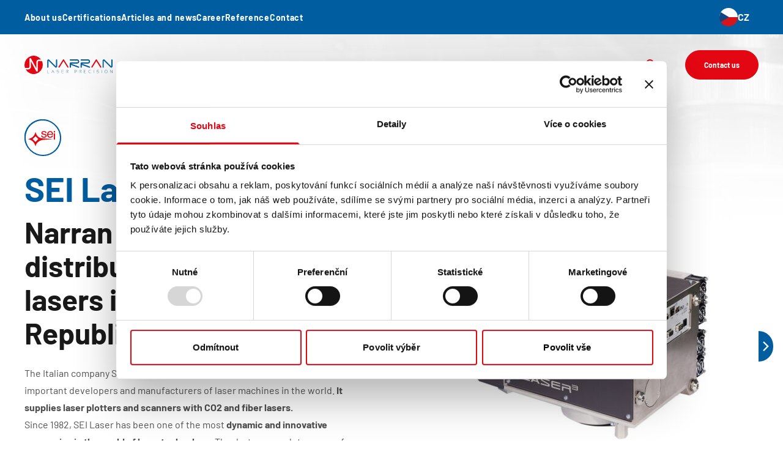

--- FILE ---
content_type: text/html; charset=UTF-8
request_url: https://narran.cz/en/manufacturer/sei/
body_size: 35921
content:
<!DOCTYPE html>
<html lang="cs">
	<head>

		<meta charset="UTF-8">
		<meta http-equiv="x-ua-compatible" content="ie=edge">
		<meta name="viewport" content="width=device-width, initial-scale=1, shrink-to-fit=no">

		<meta name='robots' content='index, follow, max-image-preview:large, max-snippet:-1, max-video-preview:-1' />
	<style>img:is([sizes="auto" i], [sizes^="auto," i]) { contain-intrinsic-size: 3000px 1500px }</style>
	<link rel="alternate" href="https://narran.cz/manufacturer/sei/" hreflang="cs" />
<link rel="alternate" href="https://narran.cz/en/sei-laser/" hreflang="en" />

	<!-- This site is optimized with the Yoast SEO plugin v24.3 - https://yoast.com/wordpress/plugins/seo/ -->
	<title>Sei Laser manufacturer - Narran</title>
	<meta name="description" content="The Italian company SEI Laser, of which we are the exclusive supplier for the Czech Rep., supplies laser plotters and scanners with CO2 and fiber lasers." />
	<link rel="canonical" href="https://narran.cz/en/sei-laser/" />
	<meta property="og:locale" content="en_US" />
	<meta property="og:locale:alternate" content="cs_CZ" />
	<meta property="og:type" content="article" />
	<meta property="og:title" content="Sei Laser manufacturer - Narran" />
	<meta property="og:description" content="The Italian company SEI Laser, of which we are the exclusive supplier for the Czech Rep., supplies laser plotters and scanners with CO2 and fiber lasers." />
	<meta property="og:url" content="https://narran.cz/en/sei-laser/" />
	<meta property="og:site_name" content="Narran" />
	<meta property="article:publisher" content="https://www.facebook.com/narran2013" />
	<meta property="article:modified_time" content="2024-12-02T12:40:19+00:00" />
	<meta property="og:image" content="https://narran.cz/wp-content/uploads/2020/08/nrr02-og-img.png" />
	<meta property="og:image:width" content="1200" />
	<meta property="og:image:height" content="630" />
	<meta property="og:image:type" content="image/png" />
	<meta name="twitter:card" content="summary_large_image" />
	<script type="application/ld+json" class="yoast-schema-graph">{"@context":"https://schema.org","@graph":[{"@type":"WebPage","@id":"https://narran.cz/en/sei-laser/","url":"https://narran.cz/en/sei-laser/","name":"Sei Laser manufacturer - Narran","isPartOf":{"@id":"https://narran.cz/en/we-manufacture-and-distribute-cutting-edge-laser-technology/#website"},"datePublished":"2020-09-03T09:17:49+00:00","dateModified":"2024-12-02T12:40:19+00:00","description":"The Italian company SEI Laser, of which we are the exclusive supplier for the Czech Rep., supplies laser plotters and scanners with CO2 and fiber lasers.","breadcrumb":{"@id":"https://narran.cz/en/sei-laser/#breadcrumb"},"inLanguage":"en-US","potentialAction":[{"@type":"ReadAction","target":["https://narran.cz/en/sei-laser/"]}]},{"@type":"BreadcrumbList","@id":"https://narran.cz/en/sei-laser/#breadcrumb","itemListElement":[{"@type":"ListItem","position":1,"name":"Home","item":"https://narran.cz/en/we-manufacture-and-distribute-cutting-edge-laser-technology/"},{"@type":"ListItem","position":2,"name":"SEI Laser"}]},{"@type":"WebSite","@id":"https://narran.cz/en/we-manufacture-and-distribute-cutting-edge-laser-technology/#website","url":"https://narran.cz/en/we-manufacture-and-distribute-cutting-edge-laser-technology/","name":"Narran","description":"","publisher":{"@id":"https://narran.cz/en/we-manufacture-and-distribute-cutting-edge-laser-technology/#organization"},"potentialAction":[{"@type":"SearchAction","target":{"@type":"EntryPoint","urlTemplate":"https://narran.cz/en/we-manufacture-and-distribute-cutting-edge-laser-technology/?s={search_term_string}"},"query-input":{"@type":"PropertyValueSpecification","valueRequired":true,"valueName":"search_term_string"}}],"inLanguage":"en-US"},{"@type":"Organization","@id":"https://narran.cz/en/we-manufacture-and-distribute-cutting-edge-laser-technology/#organization","name":"Narran s.r.o.","url":"https://narran.cz/en/we-manufacture-and-distribute-cutting-edge-laser-technology/","logo":{"@type":"ImageObject","inLanguage":"en-US","@id":"https://narran.cz/en/we-manufacture-and-distribute-cutting-edge-laser-technology/#/schema/logo/image/","url":"https://narran.cz/wp-content/uploads/2020/08/nrr02-og-img.png","contentUrl":"https://narran.cz/wp-content/uploads/2020/08/nrr02-og-img.png","width":1200,"height":630,"caption":"Narran s.r.o."},"image":{"@id":"https://narran.cz/en/we-manufacture-and-distribute-cutting-edge-laser-technology/#/schema/logo/image/"},"sameAs":["https://www.facebook.com/narran2013","https://www.instagram.com/lasercleaning/","https://www.linkedin.com/company/68001209/","https://www.youtube.com/channel/UCTqcy1YoXHmuidxXZ8N7LUg"]}]}</script>
	<!-- / Yoast SEO plugin. -->


<link rel="alternate" type="application/rss+xml" title="Narran &raquo; Feed" href="https://narran.cz/en/feed/" />
<link rel='stylesheet' id='wp-block-library-css' href='https://narran.cz/wp-includes/css/dist/block-library/style.min.css?ver=6.7.4' type='text/css' media='all' />
<style id='safe-svg-svg-icon-style-inline-css' type='text/css'>
.safe-svg-cover{text-align:center}.safe-svg-cover .safe-svg-inside{display:inline-block;max-width:100%}.safe-svg-cover svg{height:100%;max-height:100%;max-width:100%;width:100%}

</style>
<style id='classic-theme-styles-inline-css' type='text/css'>
/*! This file is auto-generated */
.wp-block-button__link{color:#fff;background-color:#32373c;border-radius:9999px;box-shadow:none;text-decoration:none;padding:calc(.667em + 2px) calc(1.333em + 2px);font-size:1.125em}.wp-block-file__button{background:#32373c;color:#fff;text-decoration:none}
</style>
<style id='global-styles-inline-css' type='text/css'>
:root{--wp--preset--aspect-ratio--square: 1;--wp--preset--aspect-ratio--4-3: 4/3;--wp--preset--aspect-ratio--3-4: 3/4;--wp--preset--aspect-ratio--3-2: 3/2;--wp--preset--aspect-ratio--2-3: 2/3;--wp--preset--aspect-ratio--16-9: 16/9;--wp--preset--aspect-ratio--9-16: 9/16;--wp--preset--color--black: #000000;--wp--preset--color--cyan-bluish-gray: #abb8c3;--wp--preset--color--white: #ffffff;--wp--preset--color--pale-pink: #f78da7;--wp--preset--color--vivid-red: #cf2e2e;--wp--preset--color--luminous-vivid-orange: #ff6900;--wp--preset--color--luminous-vivid-amber: #fcb900;--wp--preset--color--light-green-cyan: #7bdcb5;--wp--preset--color--vivid-green-cyan: #00d084;--wp--preset--color--pale-cyan-blue: #8ed1fc;--wp--preset--color--vivid-cyan-blue: #0693e3;--wp--preset--color--vivid-purple: #9b51e0;--wp--preset--gradient--vivid-cyan-blue-to-vivid-purple: linear-gradient(135deg,rgba(6,147,227,1) 0%,rgb(155,81,224) 100%);--wp--preset--gradient--light-green-cyan-to-vivid-green-cyan: linear-gradient(135deg,rgb(122,220,180) 0%,rgb(0,208,130) 100%);--wp--preset--gradient--luminous-vivid-amber-to-luminous-vivid-orange: linear-gradient(135deg,rgba(252,185,0,1) 0%,rgba(255,105,0,1) 100%);--wp--preset--gradient--luminous-vivid-orange-to-vivid-red: linear-gradient(135deg,rgba(255,105,0,1) 0%,rgb(207,46,46) 100%);--wp--preset--gradient--very-light-gray-to-cyan-bluish-gray: linear-gradient(135deg,rgb(238,238,238) 0%,rgb(169,184,195) 100%);--wp--preset--gradient--cool-to-warm-spectrum: linear-gradient(135deg,rgb(74,234,220) 0%,rgb(151,120,209) 20%,rgb(207,42,186) 40%,rgb(238,44,130) 60%,rgb(251,105,98) 80%,rgb(254,248,76) 100%);--wp--preset--gradient--blush-light-purple: linear-gradient(135deg,rgb(255,206,236) 0%,rgb(152,150,240) 100%);--wp--preset--gradient--blush-bordeaux: linear-gradient(135deg,rgb(254,205,165) 0%,rgb(254,45,45) 50%,rgb(107,0,62) 100%);--wp--preset--gradient--luminous-dusk: linear-gradient(135deg,rgb(255,203,112) 0%,rgb(199,81,192) 50%,rgb(65,88,208) 100%);--wp--preset--gradient--pale-ocean: linear-gradient(135deg,rgb(255,245,203) 0%,rgb(182,227,212) 50%,rgb(51,167,181) 100%);--wp--preset--gradient--electric-grass: linear-gradient(135deg,rgb(202,248,128) 0%,rgb(113,206,126) 100%);--wp--preset--gradient--midnight: linear-gradient(135deg,rgb(2,3,129) 0%,rgb(40,116,252) 100%);--wp--preset--font-size--small: 13px;--wp--preset--font-size--medium: 20px;--wp--preset--font-size--large: 36px;--wp--preset--font-size--x-large: 42px;--wp--preset--spacing--20: 0.44rem;--wp--preset--spacing--30: 0.67rem;--wp--preset--spacing--40: 1rem;--wp--preset--spacing--50: 1.5rem;--wp--preset--spacing--60: 2.25rem;--wp--preset--spacing--70: 3.38rem;--wp--preset--spacing--80: 5.06rem;--wp--preset--shadow--natural: 6px 6px 9px rgba(0, 0, 0, 0.2);--wp--preset--shadow--deep: 12px 12px 50px rgba(0, 0, 0, 0.4);--wp--preset--shadow--sharp: 6px 6px 0px rgba(0, 0, 0, 0.2);--wp--preset--shadow--outlined: 6px 6px 0px -3px rgba(255, 255, 255, 1), 6px 6px rgba(0, 0, 0, 1);--wp--preset--shadow--crisp: 6px 6px 0px rgba(0, 0, 0, 1);}:where(.is-layout-flex){gap: 0.5em;}:where(.is-layout-grid){gap: 0.5em;}body .is-layout-flex{display: flex;}.is-layout-flex{flex-wrap: wrap;align-items: center;}.is-layout-flex > :is(*, div){margin: 0;}body .is-layout-grid{display: grid;}.is-layout-grid > :is(*, div){margin: 0;}:where(.wp-block-columns.is-layout-flex){gap: 2em;}:where(.wp-block-columns.is-layout-grid){gap: 2em;}:where(.wp-block-post-template.is-layout-flex){gap: 1.25em;}:where(.wp-block-post-template.is-layout-grid){gap: 1.25em;}.has-black-color{color: var(--wp--preset--color--black) !important;}.has-cyan-bluish-gray-color{color: var(--wp--preset--color--cyan-bluish-gray) !important;}.has-white-color{color: var(--wp--preset--color--white) !important;}.has-pale-pink-color{color: var(--wp--preset--color--pale-pink) !important;}.has-vivid-red-color{color: var(--wp--preset--color--vivid-red) !important;}.has-luminous-vivid-orange-color{color: var(--wp--preset--color--luminous-vivid-orange) !important;}.has-luminous-vivid-amber-color{color: var(--wp--preset--color--luminous-vivid-amber) !important;}.has-light-green-cyan-color{color: var(--wp--preset--color--light-green-cyan) !important;}.has-vivid-green-cyan-color{color: var(--wp--preset--color--vivid-green-cyan) !important;}.has-pale-cyan-blue-color{color: var(--wp--preset--color--pale-cyan-blue) !important;}.has-vivid-cyan-blue-color{color: var(--wp--preset--color--vivid-cyan-blue) !important;}.has-vivid-purple-color{color: var(--wp--preset--color--vivid-purple) !important;}.has-black-background-color{background-color: var(--wp--preset--color--black) !important;}.has-cyan-bluish-gray-background-color{background-color: var(--wp--preset--color--cyan-bluish-gray) !important;}.has-white-background-color{background-color: var(--wp--preset--color--white) !important;}.has-pale-pink-background-color{background-color: var(--wp--preset--color--pale-pink) !important;}.has-vivid-red-background-color{background-color: var(--wp--preset--color--vivid-red) !important;}.has-luminous-vivid-orange-background-color{background-color: var(--wp--preset--color--luminous-vivid-orange) !important;}.has-luminous-vivid-amber-background-color{background-color: var(--wp--preset--color--luminous-vivid-amber) !important;}.has-light-green-cyan-background-color{background-color: var(--wp--preset--color--light-green-cyan) !important;}.has-vivid-green-cyan-background-color{background-color: var(--wp--preset--color--vivid-green-cyan) !important;}.has-pale-cyan-blue-background-color{background-color: var(--wp--preset--color--pale-cyan-blue) !important;}.has-vivid-cyan-blue-background-color{background-color: var(--wp--preset--color--vivid-cyan-blue) !important;}.has-vivid-purple-background-color{background-color: var(--wp--preset--color--vivid-purple) !important;}.has-black-border-color{border-color: var(--wp--preset--color--black) !important;}.has-cyan-bluish-gray-border-color{border-color: var(--wp--preset--color--cyan-bluish-gray) !important;}.has-white-border-color{border-color: var(--wp--preset--color--white) !important;}.has-pale-pink-border-color{border-color: var(--wp--preset--color--pale-pink) !important;}.has-vivid-red-border-color{border-color: var(--wp--preset--color--vivid-red) !important;}.has-luminous-vivid-orange-border-color{border-color: var(--wp--preset--color--luminous-vivid-orange) !important;}.has-luminous-vivid-amber-border-color{border-color: var(--wp--preset--color--luminous-vivid-amber) !important;}.has-light-green-cyan-border-color{border-color: var(--wp--preset--color--light-green-cyan) !important;}.has-vivid-green-cyan-border-color{border-color: var(--wp--preset--color--vivid-green-cyan) !important;}.has-pale-cyan-blue-border-color{border-color: var(--wp--preset--color--pale-cyan-blue) !important;}.has-vivid-cyan-blue-border-color{border-color: var(--wp--preset--color--vivid-cyan-blue) !important;}.has-vivid-purple-border-color{border-color: var(--wp--preset--color--vivid-purple) !important;}.has-vivid-cyan-blue-to-vivid-purple-gradient-background{background: var(--wp--preset--gradient--vivid-cyan-blue-to-vivid-purple) !important;}.has-light-green-cyan-to-vivid-green-cyan-gradient-background{background: var(--wp--preset--gradient--light-green-cyan-to-vivid-green-cyan) !important;}.has-luminous-vivid-amber-to-luminous-vivid-orange-gradient-background{background: var(--wp--preset--gradient--luminous-vivid-amber-to-luminous-vivid-orange) !important;}.has-luminous-vivid-orange-to-vivid-red-gradient-background{background: var(--wp--preset--gradient--luminous-vivid-orange-to-vivid-red) !important;}.has-very-light-gray-to-cyan-bluish-gray-gradient-background{background: var(--wp--preset--gradient--very-light-gray-to-cyan-bluish-gray) !important;}.has-cool-to-warm-spectrum-gradient-background{background: var(--wp--preset--gradient--cool-to-warm-spectrum) !important;}.has-blush-light-purple-gradient-background{background: var(--wp--preset--gradient--blush-light-purple) !important;}.has-blush-bordeaux-gradient-background{background: var(--wp--preset--gradient--blush-bordeaux) !important;}.has-luminous-dusk-gradient-background{background: var(--wp--preset--gradient--luminous-dusk) !important;}.has-pale-ocean-gradient-background{background: var(--wp--preset--gradient--pale-ocean) !important;}.has-electric-grass-gradient-background{background: var(--wp--preset--gradient--electric-grass) !important;}.has-midnight-gradient-background{background: var(--wp--preset--gradient--midnight) !important;}.has-small-font-size{font-size: var(--wp--preset--font-size--small) !important;}.has-medium-font-size{font-size: var(--wp--preset--font-size--medium) !important;}.has-large-font-size{font-size: var(--wp--preset--font-size--large) !important;}.has-x-large-font-size{font-size: var(--wp--preset--font-size--x-large) !important;}
:where(.wp-block-post-template.is-layout-flex){gap: 1.25em;}:where(.wp-block-post-template.is-layout-grid){gap: 1.25em;}
:where(.wp-block-columns.is-layout-flex){gap: 2em;}:where(.wp-block-columns.is-layout-grid){gap: 2em;}
:root :where(.wp-block-pullquote){font-size: 1.5em;line-height: 1.6;}
</style>
<link rel='stylesheet' id='contact-form-7-css' href='https://narran.cz/wp-content/plugins/contact-form-7/includes/css/styles.css?ver=6.0.3' type='text/css' media='all' />
<link rel='stylesheet' id='theme-styles-css' href='https://narran.cz/wp-content/themes/core-theme/assets/css/style.min.css?ver=1757486966' type='text/css' media='all' />
<link rel="https://api.w.org/" href="https://narran.cz/wp-json/" /><link rel="alternate" title="JSON" type="application/json" href="https://narran.cz/wp-json/wp/v2/pages/2405" /><link rel="EditURI" type="application/rsd+xml" title="RSD" href="https://narran.cz/xmlrpc.php?rsd" />
<link rel='shortlink' href='https://narran.cz/?p=2405' />
<link rel="alternate" title="oEmbed (JSON)" type="application/json+oembed" href="https://narran.cz/wp-json/oembed/1.0/embed?url=https%3A%2F%2Fnarran.cz%2Fen%2Fsei-laser%2F" />
<link rel="alternate" title="oEmbed (XML)" type="text/xml+oembed" href="https://narran.cz/wp-json/oembed/1.0/embed?url=https%3A%2F%2Fnarran.cz%2Fen%2Fsei-laser%2F&#038;format=xml" />
		<style type="text/css" id="wp-custom-css">
			.auto-resizable-iframe {
  max-width: 750px;
  margin: 0px auto;
}

.auto-resizable-iframe > div {
  position: relative;
  padding-bottom: 75%;
  height: 0px;
}

.auto-resizable-iframe iframe {
  position: absolute;
  top: 0px;
  left: 0px;
  width: 100%;
  height: 100%;
}		</style>
		

		<link rel="apple-touch-icon" sizes="180x180" href="https://narran.cz/wp-content/themes/core-theme/assets/img/fav/apple-touch-icon.png">
		<link rel="icon" type="image/png" sizes="32x32" href="https://narran.cz/wp-content/themes/core-theme/assets/img/fav/favicon-32x32.png">
		<link rel="icon" type="image/png" sizes="16x16" href="https://narran.cz/wp-content/themes/core-theme/assets/img/fav/favicon-16x16.png">
		<link rel="manifest" href="https://narran.cz/wp-content/themes/core-theme/assets/img/fav/site.webmanifest">
		<link rel="mask-icon" href="https://narran.cz/wp-content/themes/core-theme/assets/img/fav/safari-pinned-tab.svg" color="#e30613">
		<meta name="msapplication-TileColor" content="#005d9f">
		<meta
		name="theme-color" content="#005d9f">

        <!-- Google Tag Manager -->
        <script>(function (w, d, s, l, i) {
        w[l] = w[l] || [];
        w[l].push({'gtm.start': new Date().getTime(), event: 'gtm.js'});
        var f = d.getElementsByTagName(s)[0],
        j = d.createElement(s),
        dl = l != 'dataLayer' ? '&l=' + l : '';
        j.async = true;
        j.src = 'https://www.googletagmanager.com/gtm.js?id=' + i + dl;
        f.parentNode.insertBefore(j, f);
        })(window, document, 'script', 'dataLayer', 'GTM-MW4QBJS7');
        </script>
        <!-- End Google Tag Manager -->
	</head>

	<body data-rsssl=1
		class="page-template-default page page-id-2405">

		
		<!-- Google Tag Manager (noscript) -->
		<noscript>
			<iframe src="https://www.googletagmanager.com/ns.html?id=GTM-MW4QBJS7" height="0" width="0" style="display:none;visibility:hidden"></iframe>
		</noscript>
		<!-- End Google Tag Manager (noscript) -->

		<div id="page-wrap">     
							<div class="fake-header xl:h-14 h-0"></div>
<header class="navbar  p-0">
    <div class="flex justify-between bg-blue max-xl:hidden">
        <div class="container">
            <div class="flex justify-between items-center h-14 py-1">
                                    <ul class="flex gap-8 m-0">
                                                    <li class="">
                                <a href="https://narran.cz/en/about-us/" target="" class=" !text-white text-[14px] font-bold hover:!text-white tracking-wider">About us</a>
                            </li>
                                                    <li class="">
                                <a href="https://narran.cz/en/company-certifications/" target="" class=" !text-white text-[14px] font-bold hover:!text-white tracking-wider">Certifications</a>
                            </li>
                                                    <li class="">
                                <a href="https://narran.cz/en/articles-and-news/" target="" class=" !text-white text-[14px] font-bold hover:!text-white tracking-wider">Articles and news</a>
                            </li>
                                                    <li class="">
                                <a href="https://narran.cz/en/career/" target="" class=" !text-white text-[14px] font-bold hover:!text-white tracking-wider">Career</a>
                            </li>
                                                    <li class="">
                                <a href="https://narran.cz/en/references/" target="" class=" !text-white text-[14px] font-bold hover:!text-white tracking-wider">Reference</a>
                            </li>
                                                    <li class="">
                                <a href="https://narran.cz/en/contact-us/" target="" class=" !text-white text-[14px] font-bold hover:!text-white tracking-wider">Contact</a>
                            </li>
                                            </ul>
                
                            <div class="navbar__lang-switch">
                    
                    <div class="lang-switch">
                        
                        <div class="lang-switch-menu">
                                                                                                <a href="https://narran.cz/manufacturer/sei/" class="lang-switch-item flex items-center gap-2 !text-white">
                                        <img data-src="https://narran.cz/wp-content/themes/core-theme/assets/img/svg/cz_flag.svg" width="30" height="30" alt="" class="lazy">
                                        <span class="text-[16px] font-bold uppercase">cz</span>
                                    </a>
                                                                                                                                                </div>
                    </div> 
                </div>
            
            </div>
        </div>
    </div>

    <div class="container">
        <div class="navbar__grid">
            <div class="navbar__brand">
                <a href="https://narran.cz/en/we-manufacture-and-distribute-cutting-edge-laser-technology/">
                    <img src="https://narran.cz/wp-content/themes/core-theme/assets/img/narran-logo.svg" width="231" height="48" alt="Narran" class="navbar__brand__img navbar__brand__img--light">
                    <img src="https://narran.cz/wp-content/themes/core-theme/assets/img/narran-logo-color.svg" width="231" height="48" alt="Narran" class="navbar__brand__img navbar__brand__img--dark">
                </a>
            </div>

                            <div class="navbar__nav">
                    <nav class="navbar-nav">
                                                    <div class="navbar-nav__item navbar-nav__item--has-submenu navbar-nav__item--has-megamenu">
                                <a href="" target="" class="navbar-nav__item__link">
                                    Solution by application
                                                                            <span class="navbar-nav__item__link__arrow pl-[2px]">
                                            <span class="icon-box !w-[12px] !h-[8px] mt-[4px]">
                                                <svg class="svg svg--caret-down" role="presentation"><use xlink:href="https://narran.cz/wp-content/themes/core-theme/assets/img/sprite.svg#caret-down" /></svg>
                                            </span>
                                        </span>
                                                                    </a>
                                
                                <div class="navbar-nav navbar-nav--submenu">
                                                                            <div class="megamenu">
                                            <div class="container">
                                                <div class="megamenu-items">
                                                                                                            <div class="megamenu-items__item pb-12">
                                                            <div class="flex gap-8">
                                                                <span class="!w-16">
                                                                    <span class="icon-box !w-16 !h-16">
                                                                                                                                                    <?xml version="1.0" encoding="UTF-8"?> <svg xmlns="http://www.w3.org/2000/svg" class="stroke" width="62.024" height="62.024" viewBox="0 0 62.024 62.024"><g id="laserove-znaceni-a-gravirovani-v02" transform="translate(-587.702 -433.886)"><line id="Line_281" data-name="Line 281" x2="10.249" y2="10.249" transform="translate(617.451 463.635)" fill="none" stroke="#e30613" stroke-miterlimit="10" stroke-width="2"></line><path id="Path_181" data-name="Path 181" d="M606.573,437.484l7.908,7.908-15.273,15.273-7.909-7.908a29.932,29.932,0,0,1,15.274-15.273Z" fill="none" stroke="#005d9f" stroke-miterlimit="10" stroke-width="2"></path><line id="Line_282" data-name="Line 282" x1="7.212" y1="7.212" transform="translate(599.632 445.816)" fill="none" stroke="#005d9f" stroke-miterlimit="10" stroke-width="2"></line><line id="Line_283" data-name="Line 283" x1="4.243" y1="4.243" transform="translate(599.208 452.18)" fill="none" stroke="#005d9f" stroke-miterlimit="10" stroke-width="2"></line><line id="Line_284" data-name="Line 284" x1="4.243" y1="4.243" transform="translate(605.996 445.392)" fill="none" stroke="#005d9f" stroke-miterlimit="10" stroke-width="2"></line><rect id="Rectangle_72" data-name="Rectangle 72" width="14.4" height="6" transform="translate(601.753 458.12) rotate(-45)" fill="none" stroke="#005d9f" stroke-miterlimit="10" stroke-width="2"></rect><path id="Path_182" data-name="Path 182" d="M612.784,455.574l5.091,5.091v3.394h-3.394l-5.091-5.091Z" fill="none" stroke="#005d9f" stroke-miterlimit="10" stroke-width="2"></path><path id="Path_183" data-name="Path 183" d="M639.937,443.7a30,30,0,1,1-48.638,9.062,29.932,29.932,0,0,1,15.274-15.273A29.97,29.97,0,0,1,639.937,443.7Z" fill="none" stroke="#005d9f" stroke-miterlimit="10" stroke-width="2"></path><g id="Group_133" data-name="Group 133" class="fill"><path id="Path_184" data-name="Path 184" d="M611.2,485l-1.465-3.329h-5.122l-1.5,3.329H600.9l6.26-13.44L613.412,485Zm-5.81-5.077h3.6l-1.324-2.949c-.076-.189-.156-.406-.238-.65s-.165-.516-.247-.816c-.071.282-.147.546-.226.79s-.16.469-.243.676Z" fill="#e30613"></path><path id="Path_185" data-name="Path 185" d="M614.631,485V472.069h3.259a10.235,10.235,0,0,1,2.061.151,2.992,2.992,0,0,1,1.135.494,2.94,2.94,0,0,1,.932,1.157,3.729,3.729,0,0,1,.331,1.58,2.976,2.976,0,0,1-.477,1.727,2.484,2.484,0,0,1-1.386.966,2.664,2.664,0,0,1,1.779,1.03,3.448,3.448,0,0,1,.649,2.149,4.1,4.1,0,0,1-.274,1.493,3.364,3.364,0,0,1-.777,1.2,2.9,2.9,0,0,1-1.316.76,10.9,10.9,0,0,1-2.64.221Zm2.058-7.471h.8a4.053,4.053,0,0,0,2.123-.41,1.529,1.529,0,0,0,.623-1.382,1.74,1.74,0,0,0-.574-1.488,3.88,3.88,0,0,0-2.172-.428h-.8Zm0,5.714h.723a11.123,11.123,0,0,0,1.652-.089,2.1,2.1,0,0,0,.865-.308,1.691,1.691,0,0,0,.6-.69,2.122,2.122,0,0,0,.212-.953,2.183,2.183,0,0,0-.255-1.077,1.788,1.788,0,0,0-.733-.716,2.6,2.6,0,0,0-.684-.221,5.9,5.9,0,0,0-1.021-.07h-1.359Z" fill="#e30613"></path><path id="Path_186" data-name="Path 186" d="M635.427,475.213a6.485,6.485,0,0,0-1.886-1.139,5.8,5.8,0,0,0-2.088-.38,4.6,4.6,0,0,0-3.448,1.361,5.295,5.295,0,0,0-.036,6.975,4.315,4.315,0,0,0,3.264,1.359,5.911,5.911,0,0,0,2.184-.406,6.888,6.888,0,0,0,1.991-1.226v2.375a6.184,6.184,0,0,1-1.844.909,7.948,7.948,0,0,1-4.906-.186,6.448,6.448,0,0,1-3.665-3.615,7.1,7.1,0,0,1-.507-2.681,7.034,7.034,0,0,1,.507-2.67,6.622,6.622,0,0,1,3.678-3.638,7.282,7.282,0,0,1,2.693-.49,7.069,7.069,0,0,1,2.173.331,7.552,7.552,0,0,1,2,1Z" fill="#e30613"></path></g></g></svg>
                                                                                                                                            </span>
                                                                </span>
                                                                <div class="flex-1">
                                                                    <div class="pt-[16px] pb-1">
                                                                        <a href="https://narran.cz/en/application/marking-and-engraving/" target="" class="font-bold !text-blue hover:!text-red">
                                                                            Marking and engraving
                                                                        </a>
                                                                    </div>

                                                                                                                                    </div>
                                                            </div>
                                                        </div>
                                                                                                            <div class="megamenu-items__item pb-12">
                                                            <div class="flex gap-8">
                                                                <span class="!w-16">
                                                                    <span class="icon-box !w-16 !h-16">
                                                                                                                                                    <?xml version="1.0" encoding="UTF-8"?> <svg xmlns="http://www.w3.org/2000/svg" class="svg svg--application-4" data-name="Vrstva 1" viewBox="0 0 51.47 51.53"><defs><style>.svg--application-4 .cls-1{fill:#e30613;}.svg--application-4 .cls-2{fill:#005d9f;}</style></defs><title>application-4</title><g id="laserove-cisteni"><polygon class="cls-1" points="38.47 37.45 3.64 37.45 3.64 35.95 34.84 35.95 24.12 25.23 25.18 24.17 38.47 37.45"></polygon><path class="cls-2" d="M9.55,23.34,2.07,15.86l.21-.46A24.47,24.47,0,0,1,7.61,7.58a25.4,25.4,0,0,1,7.72-5.33l.15-.06H16l.22.22,7.12,7.11ZM3.86,15.53l5.69,5.69L21.17,9.53,15.48,3.84a23.68,23.68,0,0,0-6.81,4.8A23.07,23.07,0,0,0,3.86,15.53Z" transform="translate(-0.08 0)"></path><rect class="cls-2" x="12.14" y="8.61" width="1.5" height="8.49" transform="translate(-5.4 12.89) rotate(-45.01)"></rect><rect class="cls-2" x="10.55" y="14.47" width="1.5" height="4.95" transform="translate(-8.75 12.96) rotate(-45.01)"></rect><rect class="cls-2" x="16.22" y="8.8" width="1.5" height="4.95" transform="translate(-3.08 15.31) rotate(-45.01)"></rect><path class="cls-2" d="M15.15,24.72l-4.6-4.6,9.55-9.55,4.6,4.6Zm-2.48-4.6,2.48,2.48,7.43-7.43L20.1,12.69Z" transform="translate(-0.08 0)"></path><path class="cls-2" d="M25.89,25.86H22l-5-5L20.89,17l5,5Zm-3.27-1.5h1.77V22.59l-3.5-3.5-1.77,1.77Z" transform="translate(-0.08 0)"></path><rect class="cls-1" x="37.16" y="25.79" width="1.5" height="7.25"></rect><rect class="cls-1" x="43.03" y="37.07" width="1.5" height="4.94" transform="translate(-9.27 65.51) rotate(-68.2)"></rect><rect class="cls-1" x="37.16" y="39.96" width="1.5" height="7.25"></rect><rect class="cls-1" x="27.26" y="40.25" width="7.28" height="1.5" transform="translate(-13.92 15.83) rotate(-23.63)"></rect><rect class="cls-1" x="37.55" y="29.95" width="12.79" height="1.5" transform="translate(-8.96 39.83) rotate(-44.74)"></rect><path class="cls-2" d="M25.8,51.53h0A25.58,25.58,0,0,1,7.59,44,25.92,25.92,0,0,1,2.28,15.3,25.31,25.31,0,0,1,15.42,2.17,25.73,25.73,0,0,1,44,7.58h0A25.75,25.75,0,0,1,44,44,25.57,25.57,0,0,1,25.8,51.53Zm0-50a24.6,24.6,0,0,0-9.77,2A23.84,23.84,0,0,0,3.65,15.91a24.4,24.4,0,0,0,5,27A24.08,24.08,0,0,0,25.79,50h0A24.26,24.26,0,0,0,50.05,25.79,24.29,24.29,0,0,0,25.79,1.5Z" transform="translate(-0.08 0)"></path><path class="cls-1" d="M38.07,23a3.09,3.09,0,1,1,3.08-3.09A3.09,3.09,0,0,1,38.07,23Zm0-4.67a1.59,1.59,0,1,0,1.58,1.58A1.59,1.59,0,0,0,38.07,18.36Z" transform="translate(-0.08 0)"></path><path class="cls-1" d="M21.56,46.62a3.09,3.09,0,1,1,3.08-3.08A3.09,3.09,0,0,1,21.56,46.62Zm0-4.67a1.59,1.59,0,1,0,0,3.17,1.59,1.59,0,0,0,0-3.17Z" transform="translate(-0.08 0)"></path></g></svg> 
                                                                                                                                            </span>
                                                                </span>
                                                                <div class="flex-1">
                                                                    <div class="pt-[16px] pb-1">
                                                                        <a href="https://narran.cz/en/application/lasercleaning/" target="" class="font-bold !text-blue hover:!text-red">
                                                                            Laser cleaning
                                                                        </a>
                                                                    </div>

                                                                                                                                    </div>
                                                            </div>
                                                        </div>
                                                                                                            <div class="megamenu-items__item pb-12">
                                                            <div class="flex gap-8">
                                                                <span class="!w-16">
                                                                    <span class="icon-box !w-16 !h-16">
                                                                                                                                                    <?xml version="1.0" encoding="UTF-8"?> <svg xmlns="http://www.w3.org/2000/svg" class="svg svg--application-6" data-name="Vrstva 1" viewBox="0 0 51.47 51.53"><defs><style>.svg--application-6 .cls-1{fill:#e30613;}.svg--application-6 .cls-2{fill:#005d9f;}</style></defs><title>application-6</title><g id="laserove-rezani"><rect class="cls-1" x="29.81" y="22.28" width="1.5" height="16.51" transform="translate(-12.72 30.56) rotate(-45)"></rect><path class="cls-2" d="M9.55,23.34,2.07,15.86l.21-.46A24.47,24.47,0,0,1,7.61,7.58a25.4,25.4,0,0,1,7.72-5.33l.15-.06H16l.22.22,7.12,7.11ZM3.86,15.53l5.69,5.69L21.17,9.53,15.48,3.84a23.68,23.68,0,0,0-6.81,4.8A23.07,23.07,0,0,0,3.86,15.53Z" transform="translate(-0.08 0)"></path><path class="cls-2" d="M25.8,51.53h0A25.58,25.58,0,0,1,7.59,44,25.92,25.92,0,0,1,2.28,15.3,25.31,25.31,0,0,1,15.42,2.17,25.73,25.73,0,0,1,44,7.58h0A25.75,25.75,0,0,1,44,44,25.57,25.57,0,0,1,25.8,51.53Zm0-50a24.6,24.6,0,0,0-9.77,2A23.84,23.84,0,0,0,3.65,15.91a24.4,24.4,0,0,0,5,27A24.08,24.08,0,0,0,25.79,50h0A24.26,24.26,0,0,0,50.05,25.79,24.29,24.29,0,0,0,25.79,1.5Z" transform="translate(-0.08 0)"></path><rect class="cls-2" x="12.14" y="8.61" width="1.5" height="8.49" transform="translate(-5.4 12.89) rotate(-45.01)"></rect><rect class="cls-2" x="10.55" y="14.47" width="1.5" height="4.95" transform="translate(-8.75 12.96) rotate(-45.01)"></rect><rect class="cls-2" x="16.22" y="8.8" width="1.5" height="4.95" transform="translate(-3.08 15.31) rotate(-45.01)"></rect><path class="cls-2" d="M15.15,24.72l-4.6-4.6,9.55-9.55,4.6,4.6Zm-2.48-4.6,2.48,2.48,7.43-7.43L20.1,12.69Z" transform="translate(-0.08 0)"></path><path class="cls-2" d="M25.89,25.86H22l-5-5L20.89,17l5,5Zm-3.27-1.5h1.77V22.59l-3.5-3.5-1.77,1.77Z" transform="translate(-0.08 0)"></path><rect class="cls-1" x="31.43" y="35.66" width="10.02" height="1.5" transform="translate(-15.15 36.44) rotate(-45)"></rect><rect class="cls-1" x="31.43" y="35.66" width="10.02" height="1.5" transform="translate(-15.15 36.44) rotate(-45)"></rect><rect class="cls-1" x="28.95" y="35.66" width="14.97" height="1.5" transform="translate(-15.15 36.44) rotate(-45)"></rect><rect class="cls-1" x="28.95" y="35.66" width="14.97" height="1.5" transform="translate(-15.15 36.44) rotate(-45)"></rect><rect class="cls-1" x="35.69" y="28.92" width="1.5" height="14.97" transform="translate(-15.15 36.44) rotate(-45.01)"></rect><rect class="cls-1" x="28.82" y="35.62" width="15.01" height="1.5"></rect><rect class="cls-1" x="35.57" y="28.87" width="1.5" height="15.01"></rect></g></svg> 
                                                                                                                                            </span>
                                                                </span>
                                                                <div class="flex-1">
                                                                    <div class="pt-[16px] pb-1">
                                                                        <a href="https://narran.cz/en/application/lasercutting/" target="" class="font-bold !text-blue hover:!text-red">
                                                                            Laser cutting
                                                                        </a>
                                                                    </div>

                                                                                                                                    </div>
                                                            </div>
                                                        </div>
                                                                                                            <div class="megamenu-items__item pb-12">
                                                            <div class="flex gap-8">
                                                                <span class="!w-16">
                                                                    <span class="icon-box !w-16 !h-16">
                                                                                                                                                    <?xml version="1.0" encoding="UTF-8"?> <svg xmlns="http://www.w3.org/2000/svg" class="svg svg--application-5" data-name="Vrstva 1" viewBox="0 0 51.39 51.42"><defs><style> .svg--application-5 .cls-1{fill:#e30613;}.svg--application-5 .cls-2{fill:#005d9f;}.svg--application-5 .cls-3{fill:none;stroke:#e30613;stroke-miterlimit:10;stroke-width:1.5px;} </style></defs><title>application-5</title><g id="laserove-svarovani"><rect class="cls-1" x="5.14" y="28.56" width="48.99" height="1.5" transform="translate(-12.14 29.48) rotate(-44.92)"></rect><rect class="cls-1" x="12.01" y="33.26" width="44.16" height="1.5" transform="translate(-14.16 34) rotate(-44.92)"></rect><rect class="cls-1" x="18.86" y="36.83" width="37.39" height="1.5" transform="translate(-15.67 37.44) rotate(-44.87)"></rect><path class="cls-2" d="M25.78,51.42h-.05A25.53,25.53,0,0,1,7.57,43.85,25.87,25.87,0,0,1,2.28,15.28,25.29,25.29,0,0,1,15.42,2.16,25.77,25.77,0,0,1,44,7.56h0A25.72,25.72,0,0,1,25.78,51.42Zm0-49.92a24.57,24.57,0,0,0-9.77,2A23.78,23.78,0,0,0,3.66,15.88a24.36,24.36,0,0,0,5,26.91,24.09,24.09,0,0,0,17.1,7.13h.05a24.21,24.21,0,1,0,0-48.42Z" transform="translate(-0.1 0)"></path><polygon class="cls-1" points="34.62 41.04 33.12 41.04 33.12 34.2 24.5 25.6 25.56 24.54 34.62 33.57 34.62 41.04"></polygon><path class="cls-2" d="M9.55,23.3,2.07,15.83l.2-.46A24.76,24.76,0,0,1,7.6,7.56a25.26,25.26,0,0,1,7.73-5.31L15.8,2,23.28,9.5ZM3.86,15.5l5.69,5.67L21.16,9.51,15.47,3.83A23.85,23.85,0,0,0,8.66,8.62,23.3,23.3,0,0,0,3.86,15.5Z" transform="translate(-0.1 0)"></path><rect class="cls-2" x="12.13" y="8.59" width="1.5" height="8.48" transform="translate(-5.4 12.89) rotate(-45.05)"></rect><rect class="cls-2" x="10.55" y="14.44" width="1.5" height="4.95" transform="translate(-8.75 12.96) rotate(-45.05)"></rect><rect class="cls-2" x="16.21" y="8.78" width="1.5" height="4.95" transform="translate(-3.08 15.31) rotate(-45.05)"></rect><path class="cls-2" d="M15.14,24.67l-4.59-4.59,9.54-9.53,4.6,4.6Zm-2.47-4.59,2.47,2.47,7.43-7.4-2.48-2.48Z" transform="translate(-0.1 0)"></path><path class="cls-2" d="M25.88,25.81H22l-5-5,3.89-3.89,5,5Zm-3.27-1.5h1.77V22.55l-3.5-3.5-1.77,1.77Z" transform="translate(-0.1 0)"></path><path id="Path_115" data-name="Path 115" class="cls-3" d="M3.71,36.79" transform="translate(-0.1 0)"></path><rect class="cls-1" x="24.45" y="28.56" width="10" height="1.5"></rect><rect class="cls-1" x="28.7" y="24.32" width="1.5" height="9.98"></rect></g></svg> 
                                                                                                                                            </span>
                                                                </span>
                                                                <div class="flex-1">
                                                                    <div class="pt-[16px] pb-1">
                                                                        <a href="https://narran.cz/en/application/laser-welding/" target="" class="font-bold !text-blue hover:!text-red">
                                                                            Laser welding
                                                                        </a>
                                                                    </div>

                                                                                                                                    </div>
                                                            </div>
                                                        </div>
                                                                                                            <div class="megamenu-items__item pb-12">
                                                            <div class="flex gap-8">
                                                                <span class="!w-16">
                                                                    <span class="icon-box !w-16 !h-16">
                                                                                                                                                    <?xml version="1.0" encoding="UTF-8"?> <svg xmlns="http://www.w3.org/2000/svg" class="svg svg--application-1" data-name="Vrstva 1" viewBox="0 0 51.48 51.48"><defs><style>.svg--application-1 .cls-1{fill:#e30613;}.svg--application-1 .cls-2{fill:#005d9f;}</style></defs><title>application-1</title><g id="laserove-vrtani-v02"><rect class="cls-1" x="27.51" y="23.25" width="1.5" height="9.95" transform="translate(-11.75 28.2) rotate(-45)"></rect><polygon class="cls-2" points="9.46 23.26 2.64 16.01 3.73 14.98 9.49 21.11 21.16 9.44 15.52 3.23 16.62 2.23 23.24 9.48 9.46 23.26"></polygon><rect class="cls-2" x="12.15" y="8.62" width="1.5" height="8.5" transform="translate(-5.39 12.84) rotate(-45)"></rect><rect class="cls-2" x="10.56" y="14.43" width="1.5" height="5" transform="translate(-8.73 12.91) rotate(-45)"></rect><rect class="cls-2" x="16.21" y="8.77" width="1.5" height="5" transform="translate(-3.07 15.25) rotate(-45)"></rect><path class="cls-2" d="M15.2,24.71l-4.6-4.6,9.55-9.54,4.59,4.59Zm-2.48-4.6,2.48,2.48,7.42-7.43-2.47-2.47Z" transform="translate(-0.07 -0.05)"></path><path class="cls-2" d="M25.84,25.81H22l-5-5,3.89-3.89,5,5Zm-3.26-1.5h1.76V22.54l-3.49-3.49-1.77,1.77Z" transform="translate(-0.07 -0.05)"></path><path class="cls-1" d="M47.5,38.55,34.29,25.35l13-13-1.06-1.06-14,14,1.4,1.39-3.82,9-4-4L11,46.57,12,47.63,25.78,33.87,39.06,47.16l1.06-1.07-.36-.35,1.38.58,3.58-8.42,1.72,1.71ZM30.89,36.87l3.82-9,2.41,2.41-3.82,9Zm3.56,3.55,3.82-9,2.2,2.21-3.82,9Zm5.31,5.31-2-2,3.81-9,2,2Z" transform="translate(-0.07 -0.05)"></path><path class="cls-2" d="M25.81,51.53A25.75,25.75,0,0,1,15.38,2.23,25.91,25.91,0,0,1,44,7.56h0a25.76,25.76,0,0,1-18.2,44Zm-.07-50A24.15,24.15,0,0,0,16,3.6,24.25,24.25,0,0,0,8.66,42.93,24.13,24.13,0,0,0,25.81,50h0A24.26,24.26,0,0,0,43,8.62h0A24.36,24.36,0,0,0,25.74,1.55Z" transform="translate(-0.07 -0.05)"></path></g></svg> 
                                                                                                                                            </span>
                                                                </span>
                                                                <div class="flex-1">
                                                                    <div class="pt-[16px] pb-1">
                                                                        <a href="https://narran.cz/en/application/laser-drilling/" target="" class="font-bold !text-blue hover:!text-red">
                                                                            Laser drilling
                                                                        </a>
                                                                    </div>

                                                                                                                                    </div>
                                                            </div>
                                                        </div>
                                                                                                            <div class="megamenu-items__item pb-12">
                                                            <div class="flex gap-8">
                                                                <span class="!w-16">
                                                                    <span class="icon-box !w-16 !h-16">
                                                                                                                                                    <?xml version="1.0" encoding="UTF-8"?> <svg xmlns="http://www.w3.org/2000/svg" class="svg svg--application-2" data-name="Vrstva 1" viewBox="0 0 51.47 51.53"><defs><style>.svg--application-2 .cls-1{fill:#e30613;}.svg--application-2 .cls-2{fill:#005d9f;}</style></defs><title>application-2</title><g id="laserova-mikroperforace"><rect class="cls-1" x="28.31" y="22.9" width="1.5" height="12.26" transform="translate(-12.09 29.06) rotate(-45.01)"></rect><path class="cls-2" d="M9.55,23.34,2.07,15.86l.21-.46A24.47,24.47,0,0,1,7.61,7.58a25.4,25.4,0,0,1,7.72-5.33l.15-.06H16l.22.22,7.12,7.11ZM3.86,15.53l5.69,5.69L21.17,9.53,15.48,3.84a23.68,23.68,0,0,0-6.81,4.8A23.07,23.07,0,0,0,3.86,15.53Z" transform="translate(-0.08 0)"></path><rect class="cls-2" x="12.14" y="8.61" width="1.5" height="8.49" transform="translate(-5.4 12.89) rotate(-45.01)"></rect><rect class="cls-2" x="10.55" y="14.47" width="1.5" height="4.95" transform="translate(-8.75 12.96) rotate(-45.01)"></rect><rect class="cls-2" x="16.22" y="8.8" width="1.5" height="4.95" transform="translate(-3.08 15.31) rotate(-45.01)"></rect><path class="cls-2" d="M15.15,24.72l-4.6-4.6,9.55-9.55,4.6,4.6Zm-2.48-4.6,2.48,2.48,7.43-7.43L20.1,12.69Z" transform="translate(-0.08 0)"></path><path class="cls-2" d="M25.89,25.86H22l-5-5L20.89,17l5,5Zm-3.27-1.5h1.77V22.59l-3.5-3.5-1.77,1.77Z" transform="translate(-0.08 0)"></path><rect class="cls-1" x="25.07" y="32.54" width="1.58" height="1.5"></rect><rect class="cls-1" x="38.82" y="32.54" width="1.58" height="1.5"></rect><rect class="cls-1" x="29.07" y="32.54" width="6.84" height="1.5"></rect><rect class="cls-1" x="15.56" y="32.54" width="6.84" height="1.5"></rect><rect class="cls-1" x="11.22" y="32.54" width="1.58" height="1.5"></rect><rect class="cls-1" x="1.8" y="32.54" width="6.84" height="1.5"></rect><rect class="cls-1" x="43.16" y="32.54" width="6.84" height="1.5"></rect><path class="cls-2" d="M25.8,51.53h0A25.58,25.58,0,0,1,7.59,44,25.92,25.92,0,0,1,2.28,15.3,25.31,25.31,0,0,1,15.42,2.17,25.73,25.73,0,0,1,44,7.58h0A25.75,25.75,0,0,1,44,44,25.57,25.57,0,0,1,25.8,51.53Zm0-50a24.6,24.6,0,0,0-9.77,2A23.84,23.84,0,0,0,3.65,15.91a24.4,24.4,0,0,0,5,27A24.08,24.08,0,0,0,25.79,50h0A24.26,24.26,0,0,0,50.05,25.79,24.29,24.29,0,0,0,25.79,1.5Z" transform="translate(-0.08 0)"></path></g></svg> 
                                                                                                                                            </span>
                                                                </span>
                                                                <div class="flex-1">
                                                                    <div class="pt-[16px] pb-1">
                                                                        <a href="https://narran.cz/en/application/laser-micromachining/" target="" class="font-bold !text-blue hover:!text-red">
                                                                            Laser micromachinig
                                                                        </a>
                                                                    </div>

                                                                                                                                    </div>
                                                            </div>
                                                        </div>
                                                                                                    </div>
                                            </div>
                                        </div>
                                    
                                </div>
                                                            </div>
                                                    <div class="navbar-nav__item navbar-nav__item--has-submenu ">
                                <a href="#" target="" class="navbar-nav__item__link">
                                    Catalogs
                                                                            <span class="navbar-nav__item__link__arrow pl-[2px]">
                                            <span class="icon-box !w-[12px] !h-[8px] mt-[4px]">
                                                <svg class="svg svg--caret-down" role="presentation"><use xlink:href="https://narran.cz/wp-content/themes/core-theme/assets/img/sprite.svg#caret-down" /></svg>
                                            </span>
                                        </span>
                                                                    </a>
                                
                                <div class="navbar-nav navbar-nav--submenu">
                                                                            <div class="navbar-nav-container">
                                            <div class="submenu-items">
                                                                                                <div class="navbar-nav__item">
                                                    <a href="https://narran.cz/en/laser-catalog/" target="" class="navbar-nav__item__link">
                                                        Laser catalog
                                                                                                            </a>
                                                </div>
                                                                                                <div class="navbar-nav__item">
                                                    <a href="https://narran.cz/en/spare-parts-catalog/" target="" class="navbar-nav__item__link">
                                                        Parts catalog
                                                                                                            </a>
                                                </div>
                                                                                            </div>
                                        </div>
                                    
                                </div>
                                                            </div>
                                                    <div class="navbar-nav__item navbar-nav__item--has-submenu ">
                                <a href="https://narran.cz/en/service-en/" target="" class="navbar-nav__item__link">
                                    Service
                                                                            <span class="navbar-nav__item__link__arrow pl-[2px]">
                                            <span class="icon-box !w-[12px] !h-[8px] mt-[4px]">
                                                <svg class="svg svg--caret-down" role="presentation"><use xlink:href="https://narran.cz/wp-content/themes/core-theme/assets/img/sprite.svg#caret-down" /></svg>
                                            </span>
                                        </span>
                                                                    </a>
                                
                                <div class="navbar-nav navbar-nav--submenu">
                                                                            <div class="navbar-nav-container">
                                            <div class="submenu-items">
                                                                                                <div class="navbar-nav__item">
                                                    <a href="https://narran.cz/en/urgent-repairs-and-refurbish/" target="" class="navbar-nav__item__link">
                                                        Urgent repairs and refurbish
                                                                                                            </a>
                                                </div>
                                                                                                <div class="navbar-nav__item">
                                                    <a href="https://narran.cz/en/beam-profile-measurement/" target="" class="navbar-nav__item__link">
                                                        Beam profile measurement
                                                                                                            </a>
                                                </div>
                                                                                                <div class="navbar-nav__item">
                                                    <a href="https://narran.cz/en/Laser-power-measurement/" target="" class="navbar-nav__item__link">
                                                        Laser power measurement
                                                                                                            </a>
                                                </div>
                                                                                                <div class="navbar-nav__item">
                                                    <a href="https://narran.cz/en/laser-safety-audit/" target="" class="navbar-nav__item__link">
                                                        Laser safety audit
                                                                                                            </a>
                                                </div>
                                                                                                <div class="navbar-nav__item">
                                                    <a href="https://narran.cz/en/laser-work-training/" target="" class="navbar-nav__item__link">
                                                        Laser work training
                                                                                                            </a>
                                                </div>
                                                                                                <div class="navbar-nav__item">
                                                    <a href="https://narran.cz/en/laser-safety-training/" target="" class="navbar-nav__item__link">
                                                        Laser safety training
                                                                                                            </a>
                                                </div>
                                                                                            </div>
                                        </div>
                                    
                                </div>
                                                            </div>
                                                    <div class="navbar-nav__item ">
                                <a href="https://eshop.narran.cz/en/" target="" class="navbar-nav__item__link">
                                    E-shop
                                                                    </a>
                                                            </div>
                        
                                                    <div class="py-4 border-b border-gray-200 xl:hidden">
                                                                    <div class="py-2 px-2">
                                        <a href="https://narran.cz/en/about-us/" target="" class=" !text-blue text-[16px] font-bold">About us</a>
                                    </div>
                                                                    <div class="py-2 px-2">
                                        <a href="https://narran.cz/en/company-certifications/" target="" class=" !text-blue text-[16px] font-bold">Certifications</a>
                                    </div>
                                                                    <div class="py-2 px-2">
                                        <a href="https://narran.cz/en/articles-and-news/" target="" class=" !text-blue text-[16px] font-bold">Articles and news</a>
                                    </div>
                                                                    <div class="py-2 px-2">
                                        <a href="https://narran.cz/en/career/" target="" class=" !text-blue text-[16px] font-bold">Career</a>
                                    </div>
                                                                    <div class="py-2 px-2">
                                        <a href="https://narran.cz/en/references/" target="" class=" !text-blue text-[16px] font-bold">Reference</a>
                                    </div>
                                                                    <div class="py-2 px-2">
                                        <a href="https://narran.cz/en/contact-us/" target="" class=" !text-blue text-[16px] font-bold">Contact</a>
                                    </div>
                                                            </div>
                                            </nav>
                </div>
            
            <div class="navbar__search">
                <form action="https://narran.cz/en/" method="get" class="search-form">
                    <button type="button" class="search-form__toggler btn btn-icon">
                        <span class="icon-box !w-[18px] !h-[18px]">
                            <img src="https://narran.cz/wp-content/themes/core-theme/assets/img/icon-search-red.svg" alt="search icon" class="">
                        </span>
                    </button>

                    <div class="search-form__dropdown">
                        <div class="input-group">
                            <input type="search" name="s" class="form-control" placeholder="Search on web...">
                            <div class="input-group-append">
                                <button type="submit" class="btn btn-primary">
                                    <span class="icon-box">
                                        <svg class="svg svg--search" role="presentation"><use xlink:href="https://narran.cz/wp-content/themes/core-theme/assets/img/sprite.svg#search" /></svg>
                                    </span>
                                </button>
                            </div>
                        </div>
                    </div>
                </form>
            </div>

                            <div class="navbar__lang-switch">
                    <div class="lang-list py-2">
                                                                                    <a href="https://narran.cz/manufacturer/sei/" class="lang-switch-item flex items-center gap-2 !text-white">
                                    <img data-src="https://narran.cz/wp-content/themes/core-theme/assets/img/svg/cz_flag.svg" width="30" height="30" alt="" class="lazy">
                                    <span class="text-[16px] font-bold uppercase text-blue">cz</span>
                                </a>
                                                                                                                            </div> 
                </div>
            

                            <div class="navbar__cta">
                    <a href="#contact-form-popup" target="_self" class="btn btn-primary">
                        Contact us
                    </a>
                </div>
            
            <div class="navbar__toggler">
                <button type="button" class="navbar-toggler" aria-label="Hamburger menu">
                    <span class="icon-box">
                        <svg class="svg svg--bars" role="presentation"><use xlink:href="https://narran.cz/wp-content/themes/core-theme/assets/img/sprite.svg#bars" /></svg>
                    </span>
                </button>
            </div>

        </div>
    </div>
</header>
			
			
            <div class="section section--page-header section--background page-header page-header--simple">
                            <div class="page-header__background lazy" data-bg="https://narran.cz/wp-content/themes/core-theme/assets/img/demo/page-header-1.jpg"></div>
                    </div>
    
            <div class="section section--product-header product-header">
    <div class="container">
        <div class="product-header__grid">

            <div class="product-header__grid__col product-header__grid__col--content">

                <div class="product-header__content">

					                        <div class="product-header__icon">
                            <div class="icon-box">
                                <?xml version="1.0" encoding="UTF-8"?> <svg xmlns="http://www.w3.org/2000/svg" class="svg svg--product-1" data-name="Vrstva 1" viewBox="0 0 62.62 62.67"><defs><style>.svg--product-1 .cls-1{fill:#005d9f;}.svg--product-1 .cls-2{fill:#e30613;}</style></defs><g id="sei-v02"><path class="cls-1" d="M31.61,62.67a30.92,30.92,0,0,1-21.27-8.44l-.57-.56-.27-.26L9.08,53A31,31,0,0,1,51,7.35c.7.59,1.36,1.2,2,1.8a31,31,0,0,1-21.3,53.52ZM31,2A29.07,29.07,0,0,0,10.49,51.59l.4.38.29.28.54.52A29,29,0,0,0,51.53,10.59l0,0c-.57-.56-1.19-1.13-1.85-1.69A29,29,0,0,0,31,2Z"></path><g id="Group_138" data-name="Group 138"><path id="Path_190" data-name="Path 190" class="cls-2" d="M18.79,21.34c-1.47,7.34-6.1,11.1-12.91,12.43C12.4,35.21,17.07,38.9,18.79,46.2q1.53-8.12,11.28-11l19.28-1.4-19.28-1.4C24.18,31.86,20.55,28,18.79,21.34Zm0,17.26L14,33.76,18.79,29l4.82,4.8Z"></path><rect id="Rectangle_73" data-name="Rectangle 73" class="cls-2" x="50.09" y="24.2" width="2.04" height="10.37"></rect><rect id="Rectangle_74" data-name="Rectangle 74" class="cls-2" x="50.09" y="20.04" width="2.04" height="2.4"></rect><path id="Path_191" data-name="Path 191" class="cls-2" d="M41.35,31a5.38,5.38,0,0,0,2.3.49,7.48,7.48,0,0,0,2.05-.25,4.05,4.05,0,0,0,1-.49,4.46,4.46,0,0,0,1.52-1.62,3.77,3.77,0,0,0,.5-1.33H46.82A1.82,1.82,0,0,1,46,29.11,3.54,3.54,0,0,1,41.48,29a3.74,3.74,0,0,1-.83-2.59h8.23a8.55,8.55,0,0,0-.88-4.1,4.47,4.47,0,0,0-1.73-1.72A4.67,4.67,0,0,0,44,20a5.38,5.38,0,0,0-3.65,1.51,4.93,4.93,0,0,0-1.26,2,7.77,7.77,0,0,0-.42,2.62,5.85,5.85,0,0,0,1,3.48A4.36,4.36,0,0,0,41.35,31Zm.22-8.27a3.24,3.24,0,0,1,4.6,0l0,0a3.31,3.31,0,0,1,.69,2.21H40.65A3.11,3.11,0,0,1,41.57,22.69Z"></path><path id="Path_192" data-name="Path 192" class="cls-2" d="M35.28,29.46a3.81,3.81,0,0,1-1.85.39,3.48,3.48,0,0,1-2.6-.79,2,2,0,0,1-.48-1.42H28.43a3.61,3.61,0,0,0,.78,2.4c.8.93,2.21,1.4,4.23,1.4a5.33,5.33,0,0,0,3.32-1A3.12,3.12,0,0,0,38,27.84a2.59,2.59,0,0,0-1.87-2.4,29.25,29.25,0,0,0-3.33-.91A6.11,6.11,0,0,1,31.16,24a.94.94,0,0,1-.46-.89,1.29,1.29,0,0,1,.62-1.1A3.07,3.07,0,0,1,33,21.57a3.26,3.26,0,0,1,2.31.66,1.56,1.56,0,0,1,.42,1.16h1.91a3.06,3.06,0,0,0-.67-1.9A4.48,4.48,0,0,0,33.21,20a5.27,5.27,0,0,0-3,.83,3,3,0,0,0-1.34,2.61,2.48,2.48,0,0,0,1.74,2.34,31.17,31.17,0,0,0,3.2.8,6.78,6.78,0,0,1,1.83.65,1,1,0,0,1,.48.93,1.46,1.46,0,0,1-.8,1.3Z"></path></g></g></svg> 
                            </div>
                        </div>
                    
                                            <h1 class="product-header__heading h1">SEI Laser</h1>
                    
                                            <div class="product-header__description">
                            <div id="KnM9nf">
<div id="tw-source">
<div id="tw-source-text-container" class="tw-ta-container hide-focus-ring tw-nfl">
<div class="u_fNK" data-grammarly-part="highlights">
<div>
<div>
<h2>Narran is the exclusive distributor of SEI Laser lasers in the Czech Republic</h2>
</div>
</div>
</div>
</div>
</div>
</div>
<div id="KnM9nf">
<div id="tw-source">
<div id="tw-source-text-container" class="tw-ta-container hide-focus-ring tw-nfl">
<div class="u_fNK" data-grammarly-part="highlights">
<div>
<div>
<div>The Italian company SEI Laser was founded in the 1980s and is one of the most important developers and manufacturers of laser machines in the world. <strong>It supplies laser plotters and scanners with CO2 and fiber lasers.</strong></div>
</div>
</div>
</div>
</div>
</div>
</div>
<div id="KnM9nf">
<div id="tw-source">
<div id="tw-source-text-container" class="tw-ta-container hide-focus-ring tw-nfl">
<div class="u_fNK" data-grammarly-part="highlights">
<div>
<div>
<div>Since 1982, SEI Laser has been one of the most <strong>dynamic and innovative companies in the world of laser technology</strong>. Thanks to a complete range of laser systems developed by its research and development department, it is able to satisfy customer needs in areas such as <strong>lighting, visual communication, graphics, stationery, labeling, flexible packaging, carton folding, fashion, interior design, furniture, automotive, engineering and electronics.</strong></div>
</div>
</div>
</div>
</div>
</div>
</div>

                        </div>
                    
                    
                    
                </div>

                                    <div class="product-header__cta">
                                                    <a href="#contact-form-popup" target="_self" class="btn btn-primary btn-icon-right">
                                Non-binding inquiry
                                <span class="icon-box">
                                                                            <svg class="svg svg--angle-right" role="presentation"><use xlink:href="https://narran.cz/wp-content/themes/core-theme/assets/img/sprite.svg#angle-right" /></svg>
                                                                    </span>
                            </a>
                                            </div>
                
            </div>

            <div class="product-header__grid__col product-header__grid__col--gallery">

                                    <div class="product-gallery">
                        <div class="slider-gallery"
                             data-swiper='{"dots": false}'
                        >
                            <div class="swiper-container">
                                <div class="swiper-wrapper">
                                                                            <div class="slider-gallery__item swiper-slide" data-gallery-index="1">
                                            <a href="https://narran.cz/wp-content/uploads/2020/07/seilaser-flexi-denim-immagine-principale-prodotto-1-1280x0-c-default.jpg"
                                            class="image-box image-box--56-by-41"
                                                                                        >
                                                <span class="image-box__inner">
                                                    <picture>
                                                        <source srcset="https://narran.cz/wp-content/uploads/2020/07/seilaser-flexi-denim-immagine-principale-prodotto-1-560x0-c-default.webp" type="image/webp">
                                                        <source srcset="https://narran.cz/wp-content/uploads/2020/07/seilaser-flexi-denim-immagine-principale-prodotto-1-560x0-c-default.jpg" type="image/jpeg">
                                                        <img data-src="https://narran.cz/wp-content/uploads/2020/07/seilaser-flexi-denim-immagine-principale-prodotto-1-560x0-c-default.jpg" alt="Laser for denim and fabric garments finishing" class="lazy">
                                                    </picture>

                                                                                                    </span>
                                            </a>
                                        </div>
                                                                            <div class="slider-gallery__item swiper-slide" data-gallery-index="2">
                                            <a href="https://narran.cz/wp-content/uploads/2020/05/seilaser-laser3-immagine-principale-prodotto-1280x0-c-default.jpg"
                                            class="image-box image-box--56-by-41"
                                                                                        >
                                                <span class="image-box__inner">
                                                    <picture>
                                                        <source srcset="https://narran.cz/wp-content/uploads/2020/05/seilaser-laser3-immagine-principale-prodotto-560x0-c-default.webp" type="image/webp">
                                                        <source srcset="https://narran.cz/wp-content/uploads/2020/05/seilaser-laser3-immagine-principale-prodotto-560x0-c-default.jpg" type="image/jpeg">
                                                        <img data-src="https://narran.cz/wp-content/uploads/2020/05/seilaser-laser3-immagine-principale-prodotto-560x0-c-default.jpg" alt="Compact marking and engraving laser for integration into the production line" class="lazy">
                                                    </picture>

                                                                                                    </span>
                                            </a>
                                        </div>
                                                                            <div class="slider-gallery__item swiper-slide" data-gallery-index="3">
                                            <a href="https://narran.cz/wp-content/uploads/2020/05/seilaser-giotto-iscan-immagine-principale-prodotto-1280x0-c-default.jpg"
                                            class="image-box image-box--56-by-41"
                                                                                        >
                                                <span class="image-box__inner">
                                                    <picture>
                                                        <source srcset="https://narran.cz/wp-content/uploads/2020/05/seilaser-giotto-iscan-immagine-principale-prodotto-560x0-c-default.webp" type="image/webp">
                                                        <source srcset="https://narran.cz/wp-content/uploads/2020/05/seilaser-giotto-iscan-immagine-principale-prodotto-560x0-c-default.jpg" type="image/jpeg">
                                                        <img data-src="https://narran.cz/wp-content/uploads/2020/05/seilaser-giotto-iscan-immagine-principale-prodotto-560x0-c-default.jpg" alt="Compact fiber laser scanning head SEI I-SCAN" class="lazy">
                                                    </picture>

                                                                                                    </span>
                                            </a>
                                        </div>
                                                                            <div class="slider-gallery__item swiper-slide" data-gallery-index="4">
                                            <a href="https://narran.cz/wp-content/uploads/2020/05/seilaser-paperone-3500-immagine-principale-prodotto-1280x0-c-default.jpg"
                                            class="image-box image-box--56-by-41"
                                                                                        >
                                                <span class="image-box__inner">
                                                    <picture>
                                                        <source srcset="https://narran.cz/wp-content/uploads/2020/05/seilaser-paperone-3500-immagine-principale-prodotto-560x0-c-default.webp" type="image/webp">
                                                        <source srcset="https://narran.cz/wp-content/uploads/2020/05/seilaser-paperone-3500-immagine-principale-prodotto-560x0-c-default.jpg" type="image/jpeg">
                                                        <img data-src="https://narran.cz/wp-content/uploads/2020/05/seilaser-paperone-3500-immagine-principale-prodotto-560x0-c-default.jpg" alt="Fiber laser for creasing and die cutting in the graphic arts sector." class="lazy">
                                                    </picture>

                                                                                                    </span>
                                            </a>
                                        </div>
                                                                            <div class="slider-gallery__item swiper-slide" data-gallery-index="5">
                                            <a href="https://narran.cz/wp-content/uploads/2020/05/seilaser-packmaster-cw-immagine-principale-prodotto-1280x0-c-default.jpg"
                                            class="image-box image-box--56-by-41"
                                                                                        >
                                                <span class="image-box__inner">
                                                    <picture>
                                                        <source srcset="https://narran.cz/wp-content/uploads/2020/05/seilaser-packmaster-cw-immagine-principale-prodotto-560x0-c-default.webp" type="image/webp">
                                                        <source srcset="https://narran.cz/wp-content/uploads/2020/05/seilaser-packmaster-cw-immagine-principale-prodotto-560x0-c-default.jpg" type="image/jpeg">
                                                        <img data-src="https://narran.cz/wp-content/uploads/2020/05/seilaser-packmaster-cw-immagine-principale-prodotto-560x0-c-default.jpg" alt="CO2 laser for easy open processing of flexible paper and PET packaging." class="lazy">
                                                    </picture>

                                                                                                    </span>
                                            </a>
                                        </div>
                                                                            <div class="slider-gallery__item swiper-slide" data-gallery-index="6">
                                            <a href="https://narran.cz/wp-content/uploads/2020/05/seilaser-paperone-5000-immagine-principale-prodotto-1280x0-c-default.jpg"
                                            class="image-box image-box--56-by-41"
                                                                                        >
                                                <span class="image-box__inner">
                                                    <picture>
                                                        <source srcset="https://narran.cz/wp-content/uploads/2020/05/seilaser-paperone-5000-immagine-principale-prodotto-560x0-c-default.webp" type="image/webp">
                                                        <source srcset="https://narran.cz/wp-content/uploads/2020/05/seilaser-paperone-5000-immagine-principale-prodotto-560x0-c-default.jpg" type="image/jpeg">
                                                        <img data-src="https://narran.cz/wp-content/uploads/2020/05/seilaser-paperone-5000-immagine-principale-prodotto-560x0-c-default.jpg" alt="Fiber laser for creasing and die cutting in the graphic arts sector." class="lazy">
                                                    </picture>

                                                                                                    </span>
                                            </a>
                                        </div>
                                                                            <div class="slider-gallery__item swiper-slide" data-gallery-index="7">
                                            <a href="https://narran.cz/wp-content/uploads/2020/05/seilaser-matrix-blu-immagine-principale-prodotto-1280x0-c-default.jpg"
                                            class="image-box image-box--56-by-41"
                                                                                        >
                                                <span class="image-box__inner">
                                                    <picture>
                                                        <source srcset="https://narran.cz/wp-content/uploads/2020/05/seilaser-matrix-blu-immagine-principale-prodotto-560x0-c-default.webp" type="image/webp">
                                                        <source srcset="https://narran.cz/wp-content/uploads/2020/05/seilaser-matrix-blu-immagine-principale-prodotto-560x0-c-default.jpg" type="image/jpeg">
                                                        <img data-src="https://narran.cz/wp-content/uploads/2020/05/seilaser-matrix-blu-immagine-principale-prodotto-560x0-c-default.jpg" alt="" class="lazy">
                                                    </picture>

                                                                                                    </span>
                                            </a>
                                        </div>
                                                                            <div class="slider-gallery__item swiper-slide" data-gallery-index="8">
                                            <a href="https://narran.cz/wp-content/uploads/2020/05/seilaser-manta-immagine-principale-prodotto-1280x0-c-default.jpg"
                                            class="image-box image-box--56-by-41"
                                                                                        >
                                                <span class="image-box__inner">
                                                    <picture>
                                                        <source srcset="https://narran.cz/wp-content/uploads/2020/05/seilaser-manta-immagine-principale-prodotto-560x0-c-default.webp" type="image/webp">
                                                        <source srcset="https://narran.cz/wp-content/uploads/2020/05/seilaser-manta-immagine-principale-prodotto-560x0-c-default.jpg" type="image/jpeg">
                                                        <img data-src="https://narran.cz/wp-content/uploads/2020/05/seilaser-manta-immagine-principale-prodotto-560x0-c-default.jpg" alt="Fiber marking laser deep engraving and for marking of large metal and plastic goods." class="lazy">
                                                    </picture>

                                                                                                    </span>
                                            </a>
                                        </div>
                                                                            <div class="slider-gallery__item swiper-slide" data-gallery-index="9">
                                            <a href="https://narran.cz/wp-content/uploads/2020/03/product-gallery-3-1280x0-c-default.jpg"
                                            class="image-box image-box--56-by-41"
                                                                                        >
                                                <span class="image-box__inner">
                                                    <picture>
                                                        <source srcset="https://narran.cz/wp-content/uploads/2020/03/product-gallery-3-560x0-c-default.webp" type="image/webp">
                                                        <source srcset="https://narran.cz/wp-content/uploads/2020/03/product-gallery-3-560x0-c-default.jpg" type="image/jpeg">
                                                        <img data-src="https://narran.cz/wp-content/uploads/2020/03/product-gallery-3-560x0-c-default.jpg" alt="Marking laser SEI Laser3" class="lazy">
                                                    </picture>

                                                                                                    </span>
                                            </a>
                                        </div>
                                                                            <div class="slider-gallery__item swiper-slide" data-gallery-index="10">
                                            <a href="https://narran.cz/wp-content/uploads/2020/03/product-gallery-4-1280x0-c-default.jpg"
                                            class="image-box image-box--56-by-41"
                                                                                        >
                                                <span class="image-box__inner">
                                                    <picture>
                                                        <source srcset="https://narran.cz/wp-content/uploads/2020/03/product-gallery-4-560x0-c-default.webp" type="image/webp">
                                                        <source srcset="https://narran.cz/wp-content/uploads/2020/03/product-gallery-4-560x0-c-default.jpg" type="image/jpeg">
                                                        <img data-src="https://narran.cz/wp-content/uploads/2020/03/product-gallery-4-560x0-c-default.jpg" alt="CO2 cutting plotter SEI mercury" class="lazy">
                                                    </picture>

                                                                                                    </span>
                                            </a>
                                        </div>
                                                                            <div class="slider-gallery__item swiper-slide" data-gallery-index="11">
                                            <a href="https://narran.cz/wp-content/uploads/2020/05/seilaser-infinity-immagine-principale-prodotto-1280x0-c-default.jpg"
                                            class="image-box image-box--56-by-41"
                                                                                        >
                                                <span class="image-box__inner">
                                                    <picture>
                                                        <source srcset="https://narran.cz/wp-content/uploads/2020/05/seilaser-infinity-immagine-principale-prodotto-560x0-c-default.webp" type="image/webp">
                                                        <source srcset="https://narran.cz/wp-content/uploads/2020/05/seilaser-infinity-immagine-principale-prodotto-560x0-c-default.jpg" type="image/jpeg">
                                                        <img data-src="https://narran.cz/wp-content/uploads/2020/05/seilaser-infinity-immagine-principale-prodotto-560x0-c-default.jpg" alt="High power CO2 marking and kisscutting laser with carousel sei infinity" class="lazy">
                                                    </picture>

                                                                                                    </span>
                                            </a>
                                        </div>
                                                                            <div class="slider-gallery__item swiper-slide" data-gallery-index="12">
                                            <a href="https://narran.cz/wp-content/uploads/2020/05/seilaser-easy-immagine-principale-prodotto-690x388-1-1280x0-c-default.jpg"
                                            class="image-box image-box--56-by-41"
                                                                                        >
                                                <span class="image-box__inner">
                                                    <picture>
                                                        <source srcset="https://narran.cz/wp-content/uploads/2020/05/seilaser-easy-immagine-principale-prodotto-690x388-1-560x0-c-default.webp" type="image/webp">
                                                        <source srcset="https://narran.cz/wp-content/uploads/2020/05/seilaser-easy-immagine-principale-prodotto-690x388-1-560x0-c-default.jpg" type="image/jpeg">
                                                        <img data-src="https://narran.cz/wp-content/uploads/2020/05/seilaser-easy-immagine-principale-prodotto-690x388-1-560x0-c-default.jpg" alt="Compact fiber laser for marking paper, fabric and leather" class="lazy">
                                                    </picture>

                                                                                                    </span>
                                            </a>
                                        </div>
                                                                            <div class="slider-gallery__item swiper-slide" data-gallery-index="13">
                                            <a href="https://narran.cz/wp-content/uploads/2020/05/dragonsei-1280x0-c-default.jpg"
                                            class="image-box image-box--56-by-41"
                                                                                        >
                                                <span class="image-box__inner">
                                                    <picture>
                                                        <source srcset="https://narran.cz/wp-content/uploads/2020/05/dragonsei-560x0-c-default.webp" type="image/webp">
                                                        <source srcset="https://narran.cz/wp-content/uploads/2020/05/dragonsei-560x0-c-default.jpg" type="image/jpeg">
                                                        <img data-src="https://narran.cz/wp-content/uploads/2020/05/dragonsei-560x0-c-default.jpg" alt="" class="lazy">
                                                    </picture>

                                                                                                    </span>
                                            </a>
                                        </div>
                                                                            <div class="slider-gallery__item swiper-slide" data-gallery-index="14">
                                            <a href="https://narran.cz/wp-content/uploads/2020/04/seil-laser-htype-1280x0-c-default.jpg"
                                            class="image-box image-box--56-by-41"
                                                                                        >
                                                <span class="image-box__inner">
                                                    <picture>
                                                        <source srcset="https://narran.cz/wp-content/uploads/2020/04/seil-laser-htype-560x0-c-default.webp" type="image/webp">
                                                        <source srcset="https://narran.cz/wp-content/uploads/2020/04/seil-laser-htype-560x0-c-default.jpg" type="image/jpeg">
                                                        <img data-src="https://narran.cz/wp-content/uploads/2020/04/seil-laser-htype-560x0-c-default.jpg" alt="flatbed plotter CO2 laser system for medium format cutting" class="lazy">
                                                    </picture>

                                                                                                    </span>
                                            </a>
                                        </div>
                                                                            <div class="slider-gallery__item swiper-slide" data-gallery-index="15">
                                            <a href="https://narran.cz/wp-content/uploads/2020/04/sei-laser-plotr-dragon-1280x0-c-default.jpg"
                                            class="image-box image-box--56-by-41"
                                                                                        >
                                                <span class="image-box__inner">
                                                    <picture>
                                                        <source srcset="https://narran.cz/wp-content/uploads/2020/04/sei-laser-plotr-dragon-560x0-c-default.webp" type="image/webp">
                                                        <source srcset="https://narran.cz/wp-content/uploads/2020/04/sei-laser-plotr-dragon-560x0-c-default.jpg" type="image/jpeg">
                                                        <img data-src="https://narran.cz/wp-content/uploads/2020/04/sei-laser-plotr-dragon-560x0-c-default.jpg" alt="laser cutting machine for small processing of different processable materials" class="lazy">
                                                    </picture>

                                                                                                    </span>
                                            </a>
                                        </div>
                                                                            <div class="slider-gallery__item swiper-slide" data-gallery-index="16">
                                            <a href="https://narran.cz/wp-content/uploads/2020/04/sei-laser-eureka-1280x0-c-default.jpg"
                                            class="image-box image-box--56-by-41"
                                                                                        >
                                                <span class="image-box__inner">
                                                    <picture>
                                                        <source srcset="https://narran.cz/wp-content/uploads/2020/04/sei-laser-eureka-560x0-c-default.webp" type="image/webp">
                                                        <source srcset="https://narran.cz/wp-content/uploads/2020/04/sei-laser-eureka-560x0-c-default.jpg" type="image/jpeg">
                                                        <img data-src="https://narran.cz/wp-content/uploads/2020/04/sei-laser-eureka-560x0-c-default.jpg" alt="Laser system for cutting different materials, especially wood" class="lazy">
                                                    </picture>

                                                                                                    </span>
                                            </a>
                                        </div>
                                                                    </div>
                            </div>

                            <button type="button" class="swiper-button-arrow swiper-button-arrow--half-circle swiper-button-prev">
                                <span class="icon-box">
                                    <svg xmlns="http://www.w3.org/2000/svg" viewBox="0 0 8.49 14.14" class="svg">
                                        <path d="M7.07,0,8.49,1.41,2.85,7.07l5.64,5.66L7.07,14.14,0,7.07Z" />
                                    </svg>
                                </span>
                            </button>

                            <button type="button" class="swiper-button-arrow swiper-button-arrow--half-circle swiper-button-next">
                                <span class="icon-box">
                                    <svg xmlns="http://www.w3.org/2000/svg" viewBox="0 0 8.49 14.14" class="svg">
                                        <path d="M1.41,14.14,0,12.73,5.64,7.07,0,1.41,1.41,0,8.49,7.07Z" />
                                    </svg>
                                </span>
                            </button>
                        </div>

                                                    <div class="slider-gallery__thumbs">
                                <div class="thumbs-slider">
                                    <div class="swiper-container">
                                        <div class="swiper-wrapper">
                                                                                            <div class="thumbs-slider__item swiper-slide" data-gallery-index="1">
                                                    <a href="https://narran.cz/wp-content/uploads/2020/07/seilaser-flexi-denim-immagine-principale-prodotto-1-1280x0-c-default.jpg" data-gallery="intro-gallery" class="image-box image-box--18-by-11">
                                                        <span class="image-box__inner">
                                                            <img data-src="https://narran.cz/wp-content/uploads/2020/07/seilaser-flexi-denim-immagine-principale-prodotto-1-180x0-c-default.jpg" width="180" alt="Laser for denim and fabric garments finishing" class="lazy">
                                                        </span>
                                                    </a>
                                                </div>
                                                                                            <div class="thumbs-slider__item swiper-slide" data-gallery-index="2">
                                                    <a href="https://narran.cz/wp-content/uploads/2020/05/seilaser-laser3-immagine-principale-prodotto-1280x0-c-default.jpg" data-gallery="intro-gallery" class="image-box image-box--18-by-11">
                                                        <span class="image-box__inner">
                                                            <img data-src="https://narran.cz/wp-content/uploads/2020/05/seilaser-laser3-immagine-principale-prodotto-180x0-c-default.jpg" width="180" alt="Compact marking and engraving laser for integration into the production line" class="lazy">
                                                        </span>
                                                    </a>
                                                </div>
                                                                                            <div class="thumbs-slider__item swiper-slide" data-gallery-index="3">
                                                    <a href="https://narran.cz/wp-content/uploads/2020/05/seilaser-giotto-iscan-immagine-principale-prodotto-1280x0-c-default.jpg" data-gallery="intro-gallery" class="image-box image-box--18-by-11">
                                                        <span class="image-box__inner">
                                                            <img data-src="https://narran.cz/wp-content/uploads/2020/05/seilaser-giotto-iscan-immagine-principale-prodotto-180x0-c-default.jpg" width="180" alt="Compact fiber laser scanning head SEI I-SCAN" class="lazy">
                                                        </span>
                                                    </a>
                                                </div>
                                                                                            <div class="thumbs-slider__item swiper-slide" data-gallery-index="4">
                                                    <a href="https://narran.cz/wp-content/uploads/2020/05/seilaser-paperone-3500-immagine-principale-prodotto-1280x0-c-default.jpg" data-gallery="intro-gallery" class="image-box image-box--18-by-11">
                                                        <span class="image-box__inner">
                                                            <img data-src="https://narran.cz/wp-content/uploads/2020/05/seilaser-paperone-3500-immagine-principale-prodotto-180x0-c-default.jpg" width="180" alt="Fiber laser for creasing and die cutting in the graphic arts sector." class="lazy">
                                                        </span>
                                                    </a>
                                                </div>
                                                                                            <div class="thumbs-slider__item swiper-slide" data-gallery-index="5">
                                                    <a href="https://narran.cz/wp-content/uploads/2020/05/seilaser-packmaster-cw-immagine-principale-prodotto-1280x0-c-default.jpg" data-gallery="intro-gallery" class="image-box image-box--18-by-11">
                                                        <span class="image-box__inner">
                                                            <img data-src="https://narran.cz/wp-content/uploads/2020/05/seilaser-packmaster-cw-immagine-principale-prodotto-180x0-c-default.jpg" width="180" alt="CO2 laser for easy open processing of flexible paper and PET packaging." class="lazy">
                                                        </span>
                                                    </a>
                                                </div>
                                                                                            <div class="thumbs-slider__item swiper-slide" data-gallery-index="6">
                                                    <a href="https://narran.cz/wp-content/uploads/2020/05/seilaser-paperone-5000-immagine-principale-prodotto-1280x0-c-default.jpg" data-gallery="intro-gallery" class="image-box image-box--18-by-11">
                                                        <span class="image-box__inner">
                                                            <img data-src="https://narran.cz/wp-content/uploads/2020/05/seilaser-paperone-5000-immagine-principale-prodotto-180x0-c-default.jpg" width="180" alt="Fiber laser for creasing and die cutting in the graphic arts sector." class="lazy">
                                                        </span>
                                                    </a>
                                                </div>
                                                                                            <div class="thumbs-slider__item swiper-slide" data-gallery-index="7">
                                                    <a href="https://narran.cz/wp-content/uploads/2020/05/seilaser-matrix-blu-immagine-principale-prodotto-1280x0-c-default.jpg" data-gallery="intro-gallery" class="image-box image-box--18-by-11">
                                                        <span class="image-box__inner">
                                                            <img data-src="https://narran.cz/wp-content/uploads/2020/05/seilaser-matrix-blu-immagine-principale-prodotto-180x0-c-default.jpg" width="180" alt="" class="lazy">
                                                        </span>
                                                    </a>
                                                </div>
                                                                                            <div class="thumbs-slider__item swiper-slide" data-gallery-index="8">
                                                    <a href="https://narran.cz/wp-content/uploads/2020/05/seilaser-manta-immagine-principale-prodotto-1280x0-c-default.jpg" data-gallery="intro-gallery" class="image-box image-box--18-by-11">
                                                        <span class="image-box__inner">
                                                            <img data-src="https://narran.cz/wp-content/uploads/2020/05/seilaser-manta-immagine-principale-prodotto-180x0-c-default.jpg" width="180" alt="Fiber marking laser deep engraving and for marking of large metal and plastic goods." class="lazy">
                                                        </span>
                                                    </a>
                                                </div>
                                                                                            <div class="thumbs-slider__item swiper-slide" data-gallery-index="9">
                                                    <a href="https://narran.cz/wp-content/uploads/2020/03/product-gallery-3-1280x0-c-default.jpg" data-gallery="intro-gallery" class="image-box image-box--18-by-11">
                                                        <span class="image-box__inner">
                                                            <img data-src="https://narran.cz/wp-content/uploads/2020/03/product-gallery-3-180x0-c-default.jpg" width="180" alt="Marking laser SEI Laser3" class="lazy">
                                                        </span>
                                                    </a>
                                                </div>
                                                                                            <div class="thumbs-slider__item swiper-slide" data-gallery-index="10">
                                                    <a href="https://narran.cz/wp-content/uploads/2020/03/product-gallery-4-1280x0-c-default.jpg" data-gallery="intro-gallery" class="image-box image-box--18-by-11">
                                                        <span class="image-box__inner">
                                                            <img data-src="https://narran.cz/wp-content/uploads/2020/03/product-gallery-4-180x0-c-default.jpg" width="180" alt="CO2 cutting plotter SEI mercury" class="lazy">
                                                        </span>
                                                    </a>
                                                </div>
                                                                                            <div class="thumbs-slider__item swiper-slide" data-gallery-index="11">
                                                    <a href="https://narran.cz/wp-content/uploads/2020/05/seilaser-infinity-immagine-principale-prodotto-1280x0-c-default.jpg" data-gallery="intro-gallery" class="image-box image-box--18-by-11">
                                                        <span class="image-box__inner">
                                                            <img data-src="https://narran.cz/wp-content/uploads/2020/05/seilaser-infinity-immagine-principale-prodotto-180x0-c-default.jpg" width="180" alt="High power CO2 marking and kisscutting laser with carousel sei infinity" class="lazy">
                                                        </span>
                                                    </a>
                                                </div>
                                                                                            <div class="thumbs-slider__item swiper-slide" data-gallery-index="12">
                                                    <a href="https://narran.cz/wp-content/uploads/2020/05/seilaser-easy-immagine-principale-prodotto-690x388-1-1280x0-c-default.jpg" data-gallery="intro-gallery" class="image-box image-box--18-by-11">
                                                        <span class="image-box__inner">
                                                            <img data-src="https://narran.cz/wp-content/uploads/2020/05/seilaser-easy-immagine-principale-prodotto-690x388-1-180x0-c-default.jpg" width="180" alt="Compact fiber laser for marking paper, fabric and leather" class="lazy">
                                                        </span>
                                                    </a>
                                                </div>
                                                                                            <div class="thumbs-slider__item swiper-slide" data-gallery-index="13">
                                                    <a href="https://narran.cz/wp-content/uploads/2020/05/dragonsei-1280x0-c-default.jpg" data-gallery="intro-gallery" class="image-box image-box--18-by-11">
                                                        <span class="image-box__inner">
                                                            <img data-src="https://narran.cz/wp-content/uploads/2020/05/dragonsei-180x0-c-default.jpg" width="180" alt="" class="lazy">
                                                        </span>
                                                    </a>
                                                </div>
                                                                                            <div class="thumbs-slider__item swiper-slide" data-gallery-index="14">
                                                    <a href="https://narran.cz/wp-content/uploads/2020/04/seil-laser-htype-1280x0-c-default.jpg" data-gallery="intro-gallery" class="image-box image-box--18-by-11">
                                                        <span class="image-box__inner">
                                                            <img data-src="https://narran.cz/wp-content/uploads/2020/04/seil-laser-htype-180x0-c-default.jpg" width="180" alt="flatbed plotter CO2 laser system for medium format cutting" class="lazy">
                                                        </span>
                                                    </a>
                                                </div>
                                                                                            <div class="thumbs-slider__item swiper-slide" data-gallery-index="15">
                                                    <a href="https://narran.cz/wp-content/uploads/2020/04/sei-laser-plotr-dragon-1280x0-c-default.jpg" data-gallery="intro-gallery" class="image-box image-box--18-by-11">
                                                        <span class="image-box__inner">
                                                            <img data-src="https://narran.cz/wp-content/uploads/2020/04/sei-laser-plotr-dragon-180x0-c-default.jpg" width="180" alt="laser cutting machine for small processing of different processable materials" class="lazy">
                                                        </span>
                                                    </a>
                                                </div>
                                                                                            <div class="thumbs-slider__item swiper-slide" data-gallery-index="16">
                                                    <a href="https://narran.cz/wp-content/uploads/2020/04/sei-laser-eureka-1280x0-c-default.jpg" data-gallery="intro-gallery" class="image-box image-box--18-by-11">
                                                        <span class="image-box__inner">
                                                            <img data-src="https://narran.cz/wp-content/uploads/2020/04/sei-laser-eureka-180x0-c-default.jpg" width="180" alt="Laser system for cutting different materials, especially wood" class="lazy">
                                                        </span>
                                                    </a>
                                                </div>
                                                                                    </div>
                                    </div>
                                </div>
                            </div>
                                            </div>
                
            </div>

        </div>
    </div>
</div>
                <div  class="section section--benefits section--benefits-box benefits">
    <div class="container">

                <div class="benefits__box ">
            
                            <h2 class="section__heading section__heading--center h3">Why choose SEI laser solutions?</h2>
            
                            <div class="benefits__grid bordered-grid bordered-grid--four-columns">

                                            <div class="benefits__grid__col bordered-grid__col">
                            <div class="benefit ">

                                <div class="benefit__icon">
                                    <div class="icon-box">
                                                                                    <svg class="svg svg--check" role="presentation"><use xlink:href="https://narran.cz/wp-content/themes/core-theme/assets/img/sprite.svg#check" /></svg>
                                                                            </div>
                                </div>

                                <div class="benefit__content">
                                                                            <div class="benefit__title h5">
                                            100% Italian production
                                        </div>
                                    
                                                                            <p class="benefit__description">
                                            All SEI laser systems are manufactured in the Curno and Buja plants, where quality and attention to detail come first.
                                        </p>
                                                                    </div>

                            </div>
                        </div>
                                            <div class="benefits__grid__col bordered-grid__col">
                            <div class="benefit ">

                                <div class="benefit__icon">
                                    <div class="icon-box">
                                                                                    <svg class="svg svg--check" role="presentation"><use xlink:href="https://narran.cz/wp-content/themes/core-theme/assets/img/sprite.svg#check" /></svg>
                                                                            </div>
                                </div>

                                <div class="benefit__content">
                                                                            <div class="benefit__title h5">
                                            Ecological sustainability
                                        </div>
                                    
                                                                            <p class="benefit__description">
                                            SEI laser systems offer benefits in terms of environmental sustainability, which in the long run will bring benefits in terms of reduced costs.
                                        </p>
                                                                    </div>

                            </div>
                        </div>
                                            <div class="benefits__grid__col bordered-grid__col">
                            <div class="benefit ">

                                <div class="benefit__icon">
                                    <div class="icon-box">
                                                                                    <svg class="svg svg--check" role="presentation"><use xlink:href="https://narran.cz/wp-content/themes/core-theme/assets/img/sprite.svg#check" /></svg>
                                                                            </div>
                                </div>

                                <div class="benefit__content">
                                                                            <div class="benefit__title h5">
                                            Tradition
                                        </div>
                                    
                                                                            <p class="benefit__description">
                                            SEI has been on the market for almost 40 years and maintains its uniquely high standard of quality and pro-customer approach.
                                        </p>
                                                                    </div>

                            </div>
                        </div>
                                            <div class="benefits__grid__col bordered-grid__col">
                            <div class="benefit ">

                                <div class="benefit__icon">
                                    <div class="icon-box">
                                                                                    <svg class="svg svg--check" role="presentation"><use xlink:href="https://narran.cz/wp-content/themes/core-theme/assets/img/sprite.svg#check" /></svg>
                                                                            </div>
                                </div>

                                <div class="benefit__content">
                                                                            <div class="benefit__title h5">
                                            Inovation
                                        </div>
                                    
                                                                            <p class="benefit__description">
                                            All SEI laser systems use the patented ICARO software, which works on the Windows platform™, making it easier to connect to the latest versions of CAD-CAM on the market.
                                        </p>
                                                                    </div>

                            </div>
                        </div>
                    
                </div>
            
                    </div>
        
    </div>
</div>
                <div  class="section section--benefits-list section--brand-sign-bg section--before-CaseStudies benefits-list">
    <div class="container">

                    <h2 class="section__heading section__heading--center h3">What makes SEI lasers stand out</h2>
        
                    <div class="icon-text-grid bordered-grid icon-text-grid--three-columns bordered-grid--three-columns">

                                    <div class="icon-text-grid__col bordered-grid__col">
                        <div class="icon-text">
                            <div class="icon-text__icon icon-text__icon--circle icon-text__icon--circle-border">
                                <div class="icon-box">
                                                                            <svg class="svg svg--check" role="presentation"><use xlink:href="https://narran.cz/wp-content/themes/core-theme/assets/img/sprite.svg#check" /></svg>
                                                                    </div>
                            </div>
                            <div class="icon-text__text">
                                                                    <b class="h5">Graphic Design</b>
                                                                Outstanding performance in the <b> paper and graphics </b> industry
                            </div>
                        </div>
                    </div>
                                    <div class="icon-text-grid__col bordered-grid__col">
                        <div class="icon-text">
                            <div class="icon-text__icon icon-text__icon--circle icon-text__icon--circle-border">
                                <div class="icon-box">
                                                                            <svg class="svg svg--check" role="presentation"><use xlink:href="https://narran.cz/wp-content/themes/core-theme/assets/img/sprite.svg#check" /></svg>
                                                                    </div>
                            </div>
                            <div class="icon-text__text">
                                                                    <b class="h5">Backlight</b>
                                                                A new range of laser systems specially designed for the production of <b> LGP panels </b>.
                            </div>
                        </div>
                    </div>
                                    <div class="icon-text-grid__col bordered-grid__col">
                        <div class="icon-text">
                            <div class="icon-text__icon icon-text__icon--circle icon-text__icon--circle-border">
                                <div class="icon-box">
                                                                            <svg class="svg svg--check" role="presentation"><use xlink:href="https://narran.cz/wp-content/themes/core-theme/assets/img/sprite.svg#check" /></svg>
                                                                    </div>
                            </div>
                            <div class="icon-text__text">
                                                                    <b class="h5">Labeling / labels</b>
                                                                <b> Fastest </b> laser system for <b> label cutting and finishing </b>
                            </div>
                        </div>
                    </div>
                                    <div class="icon-text-grid__col bordered-grid__col">
                        <div class="icon-text">
                            <div class="icon-text__icon icon-text__icon--circle icon-text__icon--circle-border">
                                <div class="icon-box">
                                                                            <svg class="svg svg--check" role="presentation"><use xlink:href="https://narran.cz/wp-content/themes/core-theme/assets/img/sprite.svg#check" /></svg>
                                                                    </div>
                            </div>
                            <div class="icon-text__text">
                                                                    <b class="h5">Metal processing</b>
                                                                Advanced laser systems for <b> sheet metal cutting and marking </b>.
                            </div>
                        </div>
                    </div>
                                    <div class="icon-text-grid__col bordered-grid__col">
                        <div class="icon-text">
                            <div class="icon-text__icon icon-text__icon--circle icon-text__icon--circle-border">
                                <div class="icon-box">
                                                                            <svg class="svg svg--check" role="presentation"><use xlink:href="https://narran.cz/wp-content/themes/core-theme/assets/img/sprite.svg#check" /></svg>
                                                                    </div>
                            </div>
                            <div class="icon-text__text">
                                                                    <b class="h5">Wood processing</b>
                                                                Laser systems developed to create <b> unique wood design and customization </b>.
                            </div>
                        </div>
                    </div>
                                    <div class="icon-text-grid__col bordered-grid__col">
                        <div class="icon-text">
                            <div class="icon-text__icon icon-text__icon--circle icon-text__icon--circle-border">
                                <div class="icon-box">
                                                                            <svg class="svg svg--check" role="presentation"><use xlink:href="https://narran.cz/wp-content/themes/core-theme/assets/img/sprite.svg#check" /></svg>
                                                                    </div>
                            </div>
                            <div class="icon-text__text">
                                                                    <b class="h5">Leather</b>
                                                                Laser systems developed for the <b> fashion and interior design </b> for exclusive finishes
                            </div>
                        </div>
                    </div>
                                    <div class="icon-text-grid__col bordered-grid__col">
                        <div class="icon-text">
                            <div class="icon-text__icon icon-text__icon--circle icon-text__icon--circle-border">
                                <div class="icon-box">
                                                                            <svg class="svg svg--check" role="presentation"><use xlink:href="https://narran.cz/wp-content/themes/core-theme/assets/img/sprite.svg#check" /></svg>
                                                                    </div>
                            </div>
                            <div class="icon-text__text">
                                                                    <b class="h5">Plastic</b>
                                                                Laser systems developed for <b> plastic marking and engraving </b>.
                            </div>
                        </div>
                    </div>
                                    <div class="icon-text-grid__col bordered-grid__col">
                        <div class="icon-text">
                            <div class="icon-text__icon icon-text__icon--circle icon-text__icon--circle-border">
                                <div class="icon-box">
                                                                            <svg class="svg svg--check" role="presentation"><use xlink:href="https://narran.cz/wp-content/themes/core-theme/assets/img/sprite.svg#check" /></svg>
                                                                    </div>
                            </div>
                            <div class="icon-text__text">
                                                                    <b class="h5">Textile</b>
                                                                The best choice for <b> fashion, interior design, automotive and industrial technical textiles </b>.
                            </div>
                        </div>
                    </div>
                                    <div class="icon-text-grid__col bordered-grid__col">
                        <div class="icon-text">
                            <div class="icon-text__icon icon-text__icon--circle icon-text__icon--circle-border">
                                <div class="icon-box">
                                                                            <svg class="svg svg--check" role="presentation"><use xlink:href="https://narran.cz/wp-content/themes/core-theme/assets/img/sprite.svg#check" /></svg>
                                                                    </div>
                            </div>
                            <div class="icon-text__text">
                                                                    <b class="h5">Visual communication</b>
                                                                A complete range of laser systems for avant-garde communication.
                            </div>
                        </div>
                    </div>
                
            </div>
        
    </div>
</div>
                <div  class="section section--case-studies section--background section--blue case-studies">
        <div class="container">
            <div class="case-studies__slider case-study">

                <div class="case-studies__slider__col case-studies__slider__col--gallery">
                    <div class="case-study-gallery">
                        <div class="swiper-container">
                            <div class="swiper-wrapper">
                                                                    <div class="swiper-slide">
                                        <div class="case-study-gallery__item">

                                            <div class="case-study-gallery__images-set">
                                                                                                    <picture class="case-study-gallery__images-set__img">
                                                        <source srcset="https://narran.cz/wp-content/uploads/2025/06/rod-500-560x320.webp" type="image/webp">
                                                        <source srcset="https://narran.cz/wp-content/uploads/2025/06/rod-500-560x320.jpg" type="image/jpeg">
                                                        <img data-src="https://narran.cz/wp-content/uploads/2025/06/rod-500-560x320.jpg" width="560" height="320" alt="" class="lazy">
                                                    </picture>
                                                                                                                                                    <picture class="case-study-gallery__images-set__img">
                                                        <source srcset="https://narran.cz/wp-content/uploads/2025/11/multicam-luxinar-sr25i-co2-laser-upgrade-complete-installation-560x360.webp" type="image/webp">
                                                        <source srcset="https://narran.cz/wp-content/uploads/2025/11/multicam-luxinar-sr25i-co2-laser-upgrade-complete-installation-560x360.jpg" type="image/jpeg">
                                                        <img data-src="https://narran.cz/wp-content/uploads/2025/11/multicam-luxinar-sr25i-co2-laser-upgrade-complete-installation-560x360.jpg" width="560" height="360" alt="" class="lazy">
                                                    </picture>
                                                                                                <picture class="case-study-gallery__images-set__img">
                                                    <source srcset="https://narran.cz/wp-content/uploads/2026/01/navrh-bez-nazvu-56-560x400.webp" type="image/webp">
                                                    <source srcset="https://narran.cz/wp-content/uploads/2026/01/navrh-bez-nazvu-56-560x400.jpg" type="image/jpeg">
                                                    <img data-src="https://narran.cz/wp-content/uploads/2026/01/navrh-bez-nazvu-56-560x400.jpg" width="560" height="400" alt="" class="lazy">
                                                </picture>
                                            </div>

                                            <div class="case-study-company">
                                                
                                                                                            </div>
                                        </div>
                                    </div>
                                                                    <div class="swiper-slide">
                                        <div class="case-study-gallery__item">

                                            <div class="case-study-gallery__images-set">
                                                                                                    <picture class="case-study-gallery__images-set__img">
                                                        <source srcset="https://narran.cz/wp-content/uploads/2025/05/before-4-e1748254517127-560x320.webp" type="image/webp">
                                                        <source srcset="https://narran.cz/wp-content/uploads/2025/05/before-4-e1748254517127-560x320.jpg" type="image/jpeg">
                                                        <img data-src="https://narran.cz/wp-content/uploads/2025/05/before-4-e1748254517127-560x320.jpg" width="560" height="320" alt="" class="lazy">
                                                    </picture>
                                                                                                                                                    <picture class="case-study-gallery__images-set__img">
                                                        <source srcset="https://narran.cz/wp-content/uploads/2025/06/rod-500-560x360.webp" type="image/webp">
                                                        <source srcset="https://narran.cz/wp-content/uploads/2025/06/rod-500-560x360.jpg" type="image/jpeg">
                                                        <img data-src="https://narran.cz/wp-content/uploads/2025/06/rod-500-560x360.jpg" width="560" height="360" alt="" class="lazy">
                                                    </picture>
                                                                                                <picture class="case-study-gallery__images-set__img">
                                                    <source srcset="https://narran.cz/wp-content/uploads/2025/11/multicam-luxinar-sr25i-co2-laser-upgrade-complete-installation-560x400.webp" type="image/webp">
                                                    <source srcset="https://narran.cz/wp-content/uploads/2025/11/multicam-luxinar-sr25i-co2-laser-upgrade-complete-installation-560x400.jpg" type="image/jpeg">
                                                    <img data-src="https://narran.cz/wp-content/uploads/2025/11/multicam-luxinar-sr25i-co2-laser-upgrade-complete-installation-560x400.jpg" width="560" height="400" alt="" class="lazy">
                                                </picture>
                                            </div>

                                            <div class="case-study-company">
                                                
                                                                                            </div>
                                        </div>
                                    </div>
                                                                    <div class="swiper-slide">
                                        <div class="case-study-gallery__item">

                                            <div class="case-study-gallery__images-set">
                                                                                                    <picture class="case-study-gallery__images-set__img">
                                                        <source srcset="https://narran.cz/wp-content/uploads/2020/04/thunderlaser-nova35-1-560x320.webp" type="image/webp">
                                                        <source srcset="https://narran.cz/wp-content/uploads/2020/04/thunderlaser-nova35-1-560x320.jpg" type="image/jpeg">
                                                        <img data-src="https://narran.cz/wp-content/uploads/2020/04/thunderlaser-nova35-1-560x320.jpg" width="560" height="320" alt="" class="lazy">
                                                    </picture>
                                                                                                                                                    <picture class="case-study-gallery__images-set__img">
                                                        <source srcset="https://narran.cz/wp-content/uploads/2025/05/before-4-e1748254517127-560x360.webp" type="image/webp">
                                                        <source srcset="https://narran.cz/wp-content/uploads/2025/05/before-4-e1748254517127-560x360.jpg" type="image/jpeg">
                                                        <img data-src="https://narran.cz/wp-content/uploads/2025/05/before-4-e1748254517127-560x360.jpg" width="560" height="360" alt="" class="lazy">
                                                    </picture>
                                                                                                <picture class="case-study-gallery__images-set__img">
                                                    <source srcset="https://narran.cz/wp-content/uploads/2025/06/rod-500-560x400.webp" type="image/webp">
                                                    <source srcset="https://narran.cz/wp-content/uploads/2025/06/rod-500-560x400.jpg" type="image/jpeg">
                                                    <img data-src="https://narran.cz/wp-content/uploads/2025/06/rod-500-560x400.jpg" width="560" height="400" alt="" class="lazy">
                                                </picture>
                                            </div>

                                            <div class="case-study-company">
                                                
                                                                                                    <div class="case-study-company__description">
                                                        Laserové čištění
                                                    </div>
                                                                                            </div>
                                        </div>
                                    </div>
                                                                    <div class="swiper-slide">
                                        <div class="case-study-gallery__item">

                                            <div class="case-study-gallery__images-set">
                                                                                                    <picture class="case-study-gallery__images-set__img">
                                                        <source srcset="https://narran.cz/wp-content/uploads/2020/06/navrh-bez-nazvu-2.webp" type="image/webp">
                                                        <source srcset="https://narran.cz/wp-content/uploads/2020/06/navrh-bez-nazvu-2.jpg" type="image/jpeg">
                                                        <img data-src="https://narran.cz/wp-content/uploads/2020/06/navrh-bez-nazvu-2.jpg" width="560" height="320" alt="" class="lazy">
                                                    </picture>
                                                                                                                                                    <picture class="case-study-gallery__images-set__img">
                                                        <source srcset="https://narran.cz/wp-content/uploads/2020/04/thunderlaser-nova35-1-560x360.webp" type="image/webp">
                                                        <source srcset="https://narran.cz/wp-content/uploads/2020/04/thunderlaser-nova35-1-560x360.jpg" type="image/jpeg">
                                                        <img data-src="https://narran.cz/wp-content/uploads/2020/04/thunderlaser-nova35-1-560x360.jpg" width="560" height="360" alt="" class="lazy">
                                                    </picture>
                                                                                                <picture class="case-study-gallery__images-set__img">
                                                    <source srcset="https://narran.cz/wp-content/uploads/2025/05/before-4-e1748254517127-560x400.webp" type="image/webp">
                                                    <source srcset="https://narran.cz/wp-content/uploads/2025/05/before-4-e1748254517127-560x400.jpg" type="image/jpeg">
                                                    <img data-src="https://narran.cz/wp-content/uploads/2025/05/before-4-e1748254517127-560x400.jpg" width="560" height="400" alt="" class="lazy">
                                                </picture>
                                            </div>

                                            <div class="case-study-company">
                                                
                                                                                                    <div class="case-study-company__description">
                                                        Laserové čištění
                                                    </div>
                                                                                            </div>
                                        </div>
                                    </div>
                                                                    <div class="swiper-slide">
                                        <div class="case-study-gallery__item">

                                            <div class="case-study-gallery__images-set">
                                                                                                    <picture class="case-study-gallery__images-set__img">
                                                        <source srcset="https://narran.cz/wp-content/uploads/2020/06/navrh-bez-nazvu-2-kopie-2-1.webp" type="image/webp">
                                                        <source srcset="https://narran.cz/wp-content/uploads/2020/06/navrh-bez-nazvu-2-kopie-2-1.jpg" type="image/jpeg">
                                                        <img data-src="https://narran.cz/wp-content/uploads/2020/06/navrh-bez-nazvu-2-kopie-2-1.jpg" width="560" height="320" alt="" class="lazy">
                                                    </picture>
                                                                                                                                                    <picture class="case-study-gallery__images-set__img">
                                                        <source srcset="https://narran.cz/wp-content/uploads/2020/06/navrh-bez-nazvu-2.webp" type="image/webp">
                                                        <source srcset="https://narran.cz/wp-content/uploads/2020/06/navrh-bez-nazvu-2.jpg" type="image/jpeg">
                                                        <img data-src="https://narran.cz/wp-content/uploads/2020/06/navrh-bez-nazvu-2.jpg" width="560" height="360" alt="" class="lazy">
                                                    </picture>
                                                                                                <picture class="case-study-gallery__images-set__img">
                                                    <source srcset="https://narran.cz/wp-content/uploads/2020/04/thunderlaser-nova35-1-560x400.webp" type="image/webp">
                                                    <source srcset="https://narran.cz/wp-content/uploads/2020/04/thunderlaser-nova35-1-560x400.jpg" type="image/jpeg">
                                                    <img data-src="https://narran.cz/wp-content/uploads/2020/04/thunderlaser-nova35-1-560x400.jpg" width="560" height="400" alt="" class="lazy">
                                                </picture>
                                            </div>

                                            <div class="case-study-company">
                                                                                                    <div class="case-study-company__logo">
                                                        <img data-src="https://narran.cz/wp-content/uploads/2020/03/narran-logo.svg" alt="Škoda" width="156" class="lazy" style="width: 156px;">
                                                    </div>
                                                
                                                                                                    <div class="case-study-company__description">
                                                        Laser installation
                                                    </div>
                                                                                            </div>
                                        </div>
                                    </div>
                                                                    <div class="swiper-slide">
                                        <div class="case-study-gallery__item">

                                            <div class="case-study-gallery__images-set">
                                                                                                    <picture class="case-study-gallery__images-set__img">
                                                        <source srcset="https://narran.cz/wp-content/uploads/2020/06/navrh-bez-nazvu-2-kopie-2.webp" type="image/webp">
                                                        <source srcset="https://narran.cz/wp-content/uploads/2020/06/navrh-bez-nazvu-2-kopie-2.jpg" type="image/jpeg">
                                                        <img data-src="https://narran.cz/wp-content/uploads/2020/06/navrh-bez-nazvu-2-kopie-2.jpg" width="560" height="320" alt="" class="lazy">
                                                    </picture>
                                                                                                                                                    <picture class="case-study-gallery__images-set__img">
                                                        <source srcset="https://narran.cz/wp-content/uploads/2020/06/navrh-bez-nazvu-2-kopie-2-1.webp" type="image/webp">
                                                        <source srcset="https://narran.cz/wp-content/uploads/2020/06/navrh-bez-nazvu-2-kopie-2-1.jpg" type="image/jpeg">
                                                        <img data-src="https://narran.cz/wp-content/uploads/2020/06/navrh-bez-nazvu-2-kopie-2-1.jpg" width="560" height="360" alt="" class="lazy">
                                                    </picture>
                                                                                                <picture class="case-study-gallery__images-set__img">
                                                    <source srcset="https://narran.cz/wp-content/uploads/2020/06/navrh-bez-nazvu-2.webp" type="image/webp">
                                                    <source srcset="https://narran.cz/wp-content/uploads/2020/06/navrh-bez-nazvu-2.jpg" type="image/jpeg">
                                                    <img data-src="https://narran.cz/wp-content/uploads/2020/06/navrh-bez-nazvu-2.jpg" width="560" height="400" alt="" class="lazy">
                                                </picture>
                                            </div>

                                            <div class="case-study-company">
                                                
                                                                                                    <div class="case-study-company__description">
                                                        Laser marking
                                                    </div>
                                                                                            </div>
                                        </div>
                                    </div>
                                                                    <div class="swiper-slide">
                                        <div class="case-study-gallery__item">

                                            <div class="case-study-gallery__images-set">
                                                                                                    <picture class="case-study-gallery__images-set__img">
                                                        <source srcset="https://narran.cz/wp-content/uploads/2020/05/img_3194-1024x1024-1-560x320.webp" type="image/webp">
                                                        <source srcset="https://narran.cz/wp-content/uploads/2020/05/img_3194-1024x1024-1-560x320.jpg" type="image/jpeg">
                                                        <img data-src="https://narran.cz/wp-content/uploads/2020/05/img_3194-1024x1024-1-560x320.jpg" width="560" height="320" alt="" class="lazy">
                                                    </picture>
                                                                                                                                                    <picture class="case-study-gallery__images-set__img">
                                                        <source srcset="https://narran.cz/wp-content/uploads/2020/06/navrh-bez-nazvu-2-kopie-2.webp" type="image/webp">
                                                        <source srcset="https://narran.cz/wp-content/uploads/2020/06/navrh-bez-nazvu-2-kopie-2.jpg" type="image/jpeg">
                                                        <img data-src="https://narran.cz/wp-content/uploads/2020/06/navrh-bez-nazvu-2-kopie-2.jpg" width="560" height="360" alt="" class="lazy">
                                                    </picture>
                                                                                                <picture class="case-study-gallery__images-set__img">
                                                    <source srcset="https://narran.cz/wp-content/uploads/2020/06/navrh-bez-nazvu-2-kopie-2-1.webp" type="image/webp">
                                                    <source srcset="https://narran.cz/wp-content/uploads/2020/06/navrh-bez-nazvu-2-kopie-2-1.jpg" type="image/jpeg">
                                                    <img data-src="https://narran.cz/wp-content/uploads/2020/06/navrh-bez-nazvu-2-kopie-2-1.jpg" width="560" height="400" alt="" class="lazy">
                                                </picture>
                                            </div>

                                            <div class="case-study-company">
                                                                                                    <div class="case-study-company__logo">
                                                        <img data-src="https://narran.cz/wp-content/uploads/2020/03/narran-logo.svg" alt="Škoda" width="156" class="lazy" style="width: 156px;">
                                                    </div>
                                                
                                                                                                    <div class="case-study-company__description">
                                                        Restaurování laserem
                                                    </div>
                                                                                            </div>
                                        </div>
                                    </div>
                                                                    <div class="swiper-slide">
                                        <div class="case-study-gallery__item">

                                            <div class="case-study-gallery__images-set">
                                                                                                    <picture class="case-study-gallery__images-set__img">
                                                        <source srcset="https://narran.cz/wp-content/uploads/2020/06/laserovy-orez-vtoku-stanice2-548x320.webp" type="image/webp">
                                                        <source srcset="https://narran.cz/wp-content/uploads/2020/06/laserovy-orez-vtoku-stanice2-548x320.jpg" type="image/jpeg">
                                                        <img data-src="https://narran.cz/wp-content/uploads/2020/06/laserovy-orez-vtoku-stanice2-548x320.jpg" width="560" height="320" alt="" class="lazy">
                                                    </picture>
                                                                                                                                                    <picture class="case-study-gallery__images-set__img">
                                                        <source srcset="https://narran.cz/wp-content/uploads/2020/05/img_3194-1024x1024-1-560x360.webp" type="image/webp">
                                                        <source srcset="https://narran.cz/wp-content/uploads/2020/05/img_3194-1024x1024-1-560x360.jpg" type="image/jpeg">
                                                        <img data-src="https://narran.cz/wp-content/uploads/2020/05/img_3194-1024x1024-1-560x360.jpg" width="560" height="360" alt="" class="lazy">
                                                    </picture>
                                                                                                <picture class="case-study-gallery__images-set__img">
                                                    <source srcset="https://narran.cz/wp-content/uploads/2020/06/navrh-bez-nazvu-2-kopie-2.webp" type="image/webp">
                                                    <source srcset="https://narran.cz/wp-content/uploads/2020/06/navrh-bez-nazvu-2-kopie-2.jpg" type="image/jpeg">
                                                    <img data-src="https://narran.cz/wp-content/uploads/2020/06/navrh-bez-nazvu-2-kopie-2.jpg" width="560" height="400" alt="" class="lazy">
                                                </picture>
                                            </div>

                                            <div class="case-study-company">
                                                                                                    <div class="case-study-company__logo">
                                                        <img data-src="https://narran.cz/wp-content/uploads/2020/03/narran-logo.svg" alt="Škoda" width="156" class="lazy" style="width: 156px;">
                                                    </div>
                                                
                                                                                                    <div class="case-study-company__description">
                                                        Laser cleaning
                                                    </div>
                                                                                            </div>
                                        </div>
                                    </div>
                                                                    <div class="swiper-slide">
                                        <div class="case-study-gallery__item">

                                            <div class="case-study-gallery__images-set">
                                                                                                    <picture class="case-study-gallery__images-set__img">
                                                        <source srcset="https://narran.cz/wp-content/uploads/2020/06/cisteni-svaru-1-560x320.webp" type="image/webp">
                                                        <source srcset="https://narran.cz/wp-content/uploads/2020/06/cisteni-svaru-1-560x320.jpg" type="image/jpeg">
                                                        <img data-src="https://narran.cz/wp-content/uploads/2020/06/cisteni-svaru-1-560x320.jpg" width="560" height="320" alt="" class="lazy">
                                                    </picture>
                                                                                                                                                    <picture class="case-study-gallery__images-set__img">
                                                        <source srcset="https://narran.cz/wp-content/uploads/2020/06/laserovy-orez-vtoku-stanice2-548x360.webp" type="image/webp">
                                                        <source srcset="https://narran.cz/wp-content/uploads/2020/06/laserovy-orez-vtoku-stanice2-548x360.jpg" type="image/jpeg">
                                                        <img data-src="https://narran.cz/wp-content/uploads/2020/06/laserovy-orez-vtoku-stanice2-548x360.jpg" width="560" height="360" alt="" class="lazy">
                                                    </picture>
                                                                                                <picture class="case-study-gallery__images-set__img">
                                                    <source srcset="https://narran.cz/wp-content/uploads/2020/05/img_3194-1024x1024-1-560x400.webp" type="image/webp">
                                                    <source srcset="https://narran.cz/wp-content/uploads/2020/05/img_3194-1024x1024-1-560x400.jpg" type="image/jpeg">
                                                    <img data-src="https://narran.cz/wp-content/uploads/2020/05/img_3194-1024x1024-1-560x400.jpg" width="560" height="400" alt="" class="lazy">
                                                </picture>
                                            </div>

                                            <div class="case-study-company">
                                                                                                    <div class="case-study-company__logo">
                                                        <img data-src="https://narran.cz/wp-content/uploads/2020/03/narran-logo.svg" alt="Škoda" width="156" class="lazy" style="width: 156px;">
                                                    </div>
                                                
                                                                                                    <div class="case-study-company__description">
                                                        COVID-19
                                                    </div>
                                                                                            </div>
                                        </div>
                                    </div>
                                                                    <div class="swiper-slide">
                                        <div class="case-study-gallery__item">

                                            <div class="case-study-gallery__images-set">
                                                                                                    <picture class="case-study-gallery__images-set__img">
                                                        <source srcset="https://narran.cz/wp-content/uploads/2024/02/narran-22-23-06-235031-scaled-e1709199502457-560x320.webp" type="image/webp">
                                                        <source srcset="https://narran.cz/wp-content/uploads/2024/02/narran-22-23-06-235031-scaled-e1709199502457-560x320.jpg" type="image/jpeg">
                                                        <img data-src="https://narran.cz/wp-content/uploads/2024/02/narran-22-23-06-235031-scaled-e1709199502457-560x320.jpg" width="560" height="320" alt="" class="lazy">
                                                    </picture>
                                                                                                                                                    <picture class="case-study-gallery__images-set__img">
                                                        <source srcset="https://narran.cz/wp-content/uploads/2020/06/cisteni-svaru-1-560x360.webp" type="image/webp">
                                                        <source srcset="https://narran.cz/wp-content/uploads/2020/06/cisteni-svaru-1-560x360.jpg" type="image/jpeg">
                                                        <img data-src="https://narran.cz/wp-content/uploads/2020/06/cisteni-svaru-1-560x360.jpg" width="560" height="360" alt="" class="lazy">
                                                    </picture>
                                                                                                <picture class="case-study-gallery__images-set__img">
                                                    <source srcset="https://narran.cz/wp-content/uploads/2020/06/laserovy-orez-vtoku-stanice2-548x400.webp" type="image/webp">
                                                    <source srcset="https://narran.cz/wp-content/uploads/2020/06/laserovy-orez-vtoku-stanice2-548x400.jpg" type="image/jpeg">
                                                    <img data-src="https://narran.cz/wp-content/uploads/2020/06/laserovy-orez-vtoku-stanice2-548x400.jpg" width="560" height="400" alt="" class="lazy">
                                                </picture>
                                            </div>

                                            <div class="case-study-company">
                                                
                                                                                            </div>
                                        </div>
                                    </div>
                                                                    <div class="swiper-slide">
                                        <div class="case-study-gallery__item">

                                            <div class="case-study-gallery__images-set">
                                                                                                    <picture class="case-study-gallery__images-set__img">
                                                        <source srcset="https://narran.cz/wp-content/uploads/2023/06/navrh-bez-nazvu-2-kopie-2.webp" type="image/webp">
                                                        <source srcset="https://narran.cz/wp-content/uploads/2023/06/navrh-bez-nazvu-2-kopie-2.jpg" type="image/jpeg">
                                                        <img data-src="https://narran.cz/wp-content/uploads/2023/06/navrh-bez-nazvu-2-kopie-2.jpg" width="560" height="320" alt="" class="lazy">
                                                    </picture>
                                                                                                                                                    <picture class="case-study-gallery__images-set__img">
                                                        <source srcset="https://narran.cz/wp-content/uploads/2024/02/narran-22-23-06-235031-scaled-e1709199502457-560x360.webp" type="image/webp">
                                                        <source srcset="https://narran.cz/wp-content/uploads/2024/02/narran-22-23-06-235031-scaled-e1709199502457-560x360.jpg" type="image/jpeg">
                                                        <img data-src="https://narran.cz/wp-content/uploads/2024/02/narran-22-23-06-235031-scaled-e1709199502457-560x360.jpg" width="560" height="360" alt="" class="lazy">
                                                    </picture>
                                                                                                <picture class="case-study-gallery__images-set__img">
                                                    <source srcset="https://narran.cz/wp-content/uploads/2020/06/cisteni-svaru-1-560x400.webp" type="image/webp">
                                                    <source srcset="https://narran.cz/wp-content/uploads/2020/06/cisteni-svaru-1-560x400.jpg" type="image/jpeg">
                                                    <img data-src="https://narran.cz/wp-content/uploads/2020/06/cisteni-svaru-1-560x400.jpg" width="560" height="400" alt="" class="lazy">
                                                </picture>
                                            </div>

                                            <div class="case-study-company">
                                                                                                    <div class="case-study-company__logo">
                                                        <img data-src="https://narran.cz/wp-content/uploads/2020/03/narran-logo.svg" alt="Škoda" width="156" class="lazy" style="width: 156px;">
                                                    </div>
                                                
                                                                                                    <div class="case-study-company__description">
                                                        Čištění laserem
                                                    </div>
                                                                                            </div>
                                        </div>
                                    </div>
                                                                    <div class="swiper-slide">
                                        <div class="case-study-gallery__item">

                                            <div class="case-study-gallery__images-set">
                                                                                                    <picture class="case-study-gallery__images-set__img">
                                                        <source srcset="https://narran.cz/wp-content/uploads/2020/04/navarovaci-laser-560x320.webp" type="image/webp">
                                                        <source srcset="https://narran.cz/wp-content/uploads/2020/04/navarovaci-laser-560x320.jpg" type="image/jpeg">
                                                        <img data-src="https://narran.cz/wp-content/uploads/2020/04/navarovaci-laser-560x320.jpg" width="560" height="320" alt="" class="lazy">
                                                    </picture>
                                                                                                                                                    <picture class="case-study-gallery__images-set__img">
                                                        <source srcset="https://narran.cz/wp-content/uploads/2023/06/navrh-bez-nazvu-2-kopie-2.webp" type="image/webp">
                                                        <source srcset="https://narran.cz/wp-content/uploads/2023/06/navrh-bez-nazvu-2-kopie-2.jpg" type="image/jpeg">
                                                        <img data-src="https://narran.cz/wp-content/uploads/2023/06/navrh-bez-nazvu-2-kopie-2.jpg" width="560" height="360" alt="" class="lazy">
                                                    </picture>
                                                                                                <picture class="case-study-gallery__images-set__img">
                                                    <source srcset="https://narran.cz/wp-content/uploads/2024/02/narran-22-23-06-235031-scaled-e1709199502457-560x400.webp" type="image/webp">
                                                    <source srcset="https://narran.cz/wp-content/uploads/2024/02/narran-22-23-06-235031-scaled-e1709199502457-560x400.jpg" type="image/jpeg">
                                                    <img data-src="https://narran.cz/wp-content/uploads/2024/02/narran-22-23-06-235031-scaled-e1709199502457-560x400.jpg" width="560" height="400" alt="" class="lazy">
                                                </picture>
                                            </div>

                                            <div class="case-study-company">
                                                
                                                                                                    <div class="case-study-company__description">
                                                        Čisticí laser
                                                    </div>
                                                                                            </div>
                                        </div>
                                    </div>
                                                                    <div class="swiper-slide">
                                        <div class="case-study-gallery__item">

                                            <div class="case-study-gallery__images-set">
                                                                                                    <picture class="case-study-gallery__images-set__img">
                                                        <source srcset="https://narran.cz/wp-content/uploads/2020/06/boeing_veles_f20-800x1217-1-560x320.webp" type="image/webp">
                                                        <source srcset="https://narran.cz/wp-content/uploads/2020/06/boeing_veles_f20-800x1217-1-560x320.jpg" type="image/jpeg">
                                                        <img data-src="https://narran.cz/wp-content/uploads/2020/06/boeing_veles_f20-800x1217-1-560x320.jpg" width="560" height="320" alt="" class="lazy">
                                                    </picture>
                                                                                                                                                    <picture class="case-study-gallery__images-set__img">
                                                        <source srcset="https://narran.cz/wp-content/uploads/2020/04/navarovaci-laser-560x360.webp" type="image/webp">
                                                        <source srcset="https://narran.cz/wp-content/uploads/2020/04/navarovaci-laser-560x360.jpg" type="image/jpeg">
                                                        <img data-src="https://narran.cz/wp-content/uploads/2020/04/navarovaci-laser-560x360.jpg" width="560" height="360" alt="" class="lazy">
                                                    </picture>
                                                                                                <picture class="case-study-gallery__images-set__img">
                                                    <source srcset="https://narran.cz/wp-content/uploads/2023/06/navrh-bez-nazvu-2-kopie-2.webp" type="image/webp">
                                                    <source srcset="https://narran.cz/wp-content/uploads/2023/06/navrh-bez-nazvu-2-kopie-2.jpg" type="image/jpeg">
                                                    <img data-src="https://narran.cz/wp-content/uploads/2023/06/navrh-bez-nazvu-2-kopie-2.jpg" width="560" height="400" alt="" class="lazy">
                                                </picture>
                                            </div>

                                            <div class="case-study-company">
                                                
                                                                                                    <div class="case-study-company__description">
                                                        Aplikace čisticího laseru
                                                    </div>
                                                                                            </div>
                                        </div>
                                    </div>
                                                                    <div class="swiper-slide">
                                        <div class="case-study-gallery__item">

                                            <div class="case-study-gallery__images-set">
                                                                                                    <picture class="case-study-gallery__images-set__img">
                                                        <source srcset="https://narran.cz/wp-content/uploads/2020/03/navrh-bez-nazvu-2.webp" type="image/webp">
                                                        <source srcset="https://narran.cz/wp-content/uploads/2020/03/navrh-bez-nazvu-2.jpg" type="image/jpeg">
                                                        <img data-src="https://narran.cz/wp-content/uploads/2020/03/navrh-bez-nazvu-2.jpg" width="560" height="320" alt="" class="lazy">
                                                    </picture>
                                                                                                                                                    <picture class="case-study-gallery__images-set__img">
                                                        <source srcset="https://narran.cz/wp-content/uploads/2020/06/boeing_veles_f20-800x1217-1-560x360.webp" type="image/webp">
                                                        <source srcset="https://narran.cz/wp-content/uploads/2020/06/boeing_veles_f20-800x1217-1-560x360.jpg" type="image/jpeg">
                                                        <img data-src="https://narran.cz/wp-content/uploads/2020/06/boeing_veles_f20-800x1217-1-560x360.jpg" width="560" height="360" alt="" class="lazy">
                                                    </picture>
                                                                                                <picture class="case-study-gallery__images-set__img">
                                                    <source srcset="https://narran.cz/wp-content/uploads/2020/04/navarovaci-laser-560x400.webp" type="image/webp">
                                                    <source srcset="https://narran.cz/wp-content/uploads/2020/04/navarovaci-laser-560x400.jpg" type="image/jpeg">
                                                    <img data-src="https://narran.cz/wp-content/uploads/2020/04/navarovaci-laser-560x400.jpg" width="560" height="400" alt="" class="lazy">
                                                </picture>
                                            </div>

                                            <div class="case-study-company">
                                                                                                    <div class="case-study-company__logo">
                                                        <img data-src="https://narran.cz/wp-content/uploads/2020/03/narran-logo.svg" alt="Škoda" width="156" class="lazy" style="width: 156px;">
                                                    </div>
                                                
                                                                                                    <div class="case-study-company__description">
                                                        Laser installation
                                                    </div>
                                                                                            </div>
                                        </div>
                                    </div>
                                                                    <div class="swiper-slide">
                                        <div class="case-study-gallery__item">

                                            <div class="case-study-gallery__images-set">
                                                                                                    <picture class="case-study-gallery__images-set__img">
                                                        <source srcset="https://narran.cz/wp-content/uploads/2020/06/222-560x320.webp" type="image/webp">
                                                        <source srcset="https://narran.cz/wp-content/uploads/2020/06/222-560x320.jpg" type="image/jpeg">
                                                        <img data-src="https://narran.cz/wp-content/uploads/2020/06/222-560x320.jpg" width="560" height="320" alt="" class="lazy">
                                                    </picture>
                                                                                                                                                    <picture class="case-study-gallery__images-set__img">
                                                        <source srcset="https://narran.cz/wp-content/uploads/2020/03/navrh-bez-nazvu-2.webp" type="image/webp">
                                                        <source srcset="https://narran.cz/wp-content/uploads/2020/03/navrh-bez-nazvu-2.jpg" type="image/jpeg">
                                                        <img data-src="https://narran.cz/wp-content/uploads/2020/03/navrh-bez-nazvu-2.jpg" width="560" height="360" alt="" class="lazy">
                                                    </picture>
                                                                                                <picture class="case-study-gallery__images-set__img">
                                                    <source srcset="https://narran.cz/wp-content/uploads/2020/06/boeing_veles_f20-800x1217-1-560x400.webp" type="image/webp">
                                                    <source srcset="https://narran.cz/wp-content/uploads/2020/06/boeing_veles_f20-800x1217-1-560x400.jpg" type="image/jpeg">
                                                    <img data-src="https://narran.cz/wp-content/uploads/2020/06/boeing_veles_f20-800x1217-1-560x400.jpg" width="560" height="400" alt="" class="lazy">
                                                </picture>
                                            </div>

                                            <div class="case-study-company">
                                                                                                    <div class="case-study-company__logo">
                                                        <img data-src="https://narran.cz/wp-content/uploads/2020/06/boeing_full_logo-svg.png" alt="Škoda" width="156" class="lazy" style="width: 156px;">
                                                    </div>
                                                
                                                                                                    <div class="case-study-company__description">
                                                        Laser installation
                                                    </div>
                                                                                            </div>
                                        </div>
                                    </div>
                                                                    <div class="swiper-slide">
                                        <div class="case-study-gallery__item">

                                            <div class="case-study-gallery__images-set">
                                                                                                    <picture class="case-study-gallery__images-set__img">
                                                        <source srcset="https://narran.cz/wp-content/uploads/2025/01/3-560x320.webp" type="image/webp">
                                                        <source srcset="https://narran.cz/wp-content/uploads/2025/01/3-560x320.jpg" type="image/jpeg">
                                                        <img data-src="https://narran.cz/wp-content/uploads/2025/01/3-560x320.jpg" width="560" height="320" alt="" class="lazy">
                                                    </picture>
                                                                                                                                                    <picture class="case-study-gallery__images-set__img">
                                                        <source srcset="https://narran.cz/wp-content/uploads/2020/06/222-560x360.webp" type="image/webp">
                                                        <source srcset="https://narran.cz/wp-content/uploads/2020/06/222-560x360.jpg" type="image/jpeg">
                                                        <img data-src="https://narran.cz/wp-content/uploads/2020/06/222-560x360.jpg" width="560" height="360" alt="" class="lazy">
                                                    </picture>
                                                                                                <picture class="case-study-gallery__images-set__img">
                                                    <source srcset="https://narran.cz/wp-content/uploads/2020/03/navrh-bez-nazvu-2.webp" type="image/webp">
                                                    <source srcset="https://narran.cz/wp-content/uploads/2020/03/navrh-bez-nazvu-2.jpg" type="image/jpeg">
                                                    <img data-src="https://narran.cz/wp-content/uploads/2020/03/navrh-bez-nazvu-2.jpg" width="560" height="400" alt="" class="lazy">
                                                </picture>
                                            </div>

                                            <div class="case-study-company">
                                                                                                    <div class="case-study-company__logo">
                                                        <img data-src="https://narran.cz/wp-content/uploads/2020/03/narran-logo.svg" alt="Škoda" width="156" class="lazy" style="width: 156px;">
                                                    </div>
                                                
                                                                                                    <div class="case-study-company__description">
                                                        Čištění graffiti
                                                    </div>
                                                                                            </div>
                                        </div>
                                    </div>
                                                                    <div class="swiper-slide">
                                        <div class="case-study-gallery__item">

                                            <div class="case-study-gallery__images-set">
                                                                                                    <picture class="case-study-gallery__images-set__img">
                                                        <source srcset="https://narran.cz/wp-content/uploads/2025/01/8-560x320.webp" type="image/webp">
                                                        <source srcset="https://narran.cz/wp-content/uploads/2025/01/8-560x320.jpg" type="image/jpeg">
                                                        <img data-src="https://narran.cz/wp-content/uploads/2025/01/8-560x320.jpg" width="560" height="320" alt="" class="lazy">
                                                    </picture>
                                                                                                                                                    <picture class="case-study-gallery__images-set__img">
                                                        <source srcset="https://narran.cz/wp-content/uploads/2025/01/3-560x360.webp" type="image/webp">
                                                        <source srcset="https://narran.cz/wp-content/uploads/2025/01/3-560x360.jpg" type="image/jpeg">
                                                        <img data-src="https://narran.cz/wp-content/uploads/2025/01/3-560x360.jpg" width="560" height="360" alt="" class="lazy">
                                                    </picture>
                                                                                                <picture class="case-study-gallery__images-set__img">
                                                    <source srcset="https://narran.cz/wp-content/uploads/2020/06/222-560x400.webp" type="image/webp">
                                                    <source srcset="https://narran.cz/wp-content/uploads/2020/06/222-560x400.jpg" type="image/jpeg">
                                                    <img data-src="https://narran.cz/wp-content/uploads/2020/06/222-560x400.jpg" width="560" height="400" alt="" class="lazy">
                                                </picture>
                                            </div>

                                            <div class="case-study-company">
                                                                                                    <div class="case-study-company__logo">
                                                        <img data-src="https://narran.cz/wp-content/uploads/2020/03/narran-logo.svg" alt="Škoda" width="156" class="lazy" style="width: 156px;">
                                                    </div>
                                                
                                                                                                    <div class="case-study-company__description">
                                                        Laser cutting
                                                    </div>
                                                                                            </div>
                                        </div>
                                    </div>
                                                                    <div class="swiper-slide">
                                        <div class="case-study-gallery__item">

                                            <div class="case-study-gallery__images-set">
                                                                                                    <picture class="case-study-gallery__images-set__img">
                                                        <source srcset="https://narran.cz/wp-content/uploads/2025/01/wlf4557-560x320.webp" type="image/webp">
                                                        <source srcset="https://narran.cz/wp-content/uploads/2025/01/wlf4557-560x320.jpg" type="image/jpeg">
                                                        <img data-src="https://narran.cz/wp-content/uploads/2025/01/wlf4557-560x320.jpg" width="560" height="320" alt="" class="lazy">
                                                    </picture>
                                                                                                                                                    <picture class="case-study-gallery__images-set__img">
                                                        <source srcset="https://narran.cz/wp-content/uploads/2025/01/8-560x360.webp" type="image/webp">
                                                        <source srcset="https://narran.cz/wp-content/uploads/2025/01/8-560x360.jpg" type="image/jpeg">
                                                        <img data-src="https://narran.cz/wp-content/uploads/2025/01/8-560x360.jpg" width="560" height="360" alt="" class="lazy">
                                                    </picture>
                                                                                                <picture class="case-study-gallery__images-set__img">
                                                    <source srcset="https://narran.cz/wp-content/uploads/2025/01/3-560x400.webp" type="image/webp">
                                                    <source srcset="https://narran.cz/wp-content/uploads/2025/01/3-560x400.jpg" type="image/jpeg">
                                                    <img data-src="https://narran.cz/wp-content/uploads/2025/01/3-560x400.jpg" width="560" height="400" alt="" class="lazy">
                                                </picture>
                                            </div>

                                            <div class="case-study-company">
                                                
                                                                                                    <div class="case-study-company__description">
                                                        Fine welding
                                                    </div>
                                                                                            </div>
                                        </div>
                                    </div>
                                                                    <div class="swiper-slide">
                                        <div class="case-study-gallery__item">

                                            <div class="case-study-gallery__images-set">
                                                                                                    <picture class="case-study-gallery__images-set__img">
                                                        <source srcset="https://narran.cz/wp-content/uploads/2025/01/20250120-095941-560x320.webp" type="image/webp">
                                                        <source srcset="https://narran.cz/wp-content/uploads/2025/01/20250120-095941-560x320.jpg" type="image/jpeg">
                                                        <img data-src="https://narran.cz/wp-content/uploads/2025/01/20250120-095941-560x320.jpg" width="560" height="320" alt="" class="lazy">
                                                    </picture>
                                                                                                                                                    <picture class="case-study-gallery__images-set__img">
                                                        <source srcset="https://narran.cz/wp-content/uploads/2025/01/wlf4557-560x360.webp" type="image/webp">
                                                        <source srcset="https://narran.cz/wp-content/uploads/2025/01/wlf4557-560x360.jpg" type="image/jpeg">
                                                        <img data-src="https://narran.cz/wp-content/uploads/2025/01/wlf4557-560x360.jpg" width="560" height="360" alt="" class="lazy">
                                                    </picture>
                                                                                                <picture class="case-study-gallery__images-set__img">
                                                    <source srcset="https://narran.cz/wp-content/uploads/2025/01/8-560x400.webp" type="image/webp">
                                                    <source srcset="https://narran.cz/wp-content/uploads/2025/01/8-560x400.jpg" type="image/jpeg">
                                                    <img data-src="https://narran.cz/wp-content/uploads/2025/01/8-560x400.jpg" width="560" height="400" alt="" class="lazy">
                                                </picture>
                                            </div>

                                            <div class="case-study-company">
                                                
                                                                                                    <div class="case-study-company__description">
                                                        Welding of thin sheets
                                                    </div>
                                                                                            </div>
                                        </div>
                                    </div>
                                                                    <div class="swiper-slide">
                                        <div class="case-study-gallery__item">

                                            <div class="case-study-gallery__images-set">
                                                                                                    <picture class="case-study-gallery__images-set__img">
                                                        <source srcset="https://narran.cz/wp-content/uploads/2023/09/navrh-bez-nazvu-2-kopie-3-2.webp" type="image/webp">
                                                        <source srcset="https://narran.cz/wp-content/uploads/2023/09/navrh-bez-nazvu-2-kopie-3-2.jpg" type="image/jpeg">
                                                        <img data-src="https://narran.cz/wp-content/uploads/2023/09/navrh-bez-nazvu-2-kopie-3-2.jpg" width="560" height="320" alt="" class="lazy">
                                                    </picture>
                                                                                                                                                    <picture class="case-study-gallery__images-set__img">
                                                        <source srcset="https://narran.cz/wp-content/uploads/2025/01/20250120-095941-560x360.webp" type="image/webp">
                                                        <source srcset="https://narran.cz/wp-content/uploads/2025/01/20250120-095941-560x360.jpg" type="image/jpeg">
                                                        <img data-src="https://narran.cz/wp-content/uploads/2025/01/20250120-095941-560x360.jpg" width="560" height="360" alt="" class="lazy">
                                                    </picture>
                                                                                                <picture class="case-study-gallery__images-set__img">
                                                    <source srcset="https://narran.cz/wp-content/uploads/2025/01/wlf4557-560x400.webp" type="image/webp">
                                                    <source srcset="https://narran.cz/wp-content/uploads/2025/01/wlf4557-560x400.jpg" type="image/jpeg">
                                                    <img data-src="https://narran.cz/wp-content/uploads/2025/01/wlf4557-560x400.jpg" width="560" height="400" alt="" class="lazy">
                                                </picture>
                                            </div>

                                            <div class="case-study-company">
                                                
                                                                                                    <div class="case-study-company__description">
                                                        Fine welding
                                                    </div>
                                                                                            </div>
                                        </div>
                                    </div>
                                                                    <div class="swiper-slide">
                                        <div class="case-study-gallery__item">

                                            <div class="case-study-gallery__images-set">
                                                                                                    <picture class="case-study-gallery__images-set__img">
                                                        <source srcset="https://narran.cz/wp-content/uploads/2023/08/navrh-bez-nazvu.webp" type="image/webp">
                                                        <source srcset="https://narran.cz/wp-content/uploads/2023/08/navrh-bez-nazvu.jpg" type="image/jpeg">
                                                        <img data-src="https://narran.cz/wp-content/uploads/2023/08/navrh-bez-nazvu.jpg" width="560" height="320" alt="" class="lazy">
                                                    </picture>
                                                                                                                                                    <picture class="case-study-gallery__images-set__img">
                                                        <source srcset="https://narran.cz/wp-content/uploads/2023/09/navrh-bez-nazvu-2-kopie-3-2.webp" type="image/webp">
                                                        <source srcset="https://narran.cz/wp-content/uploads/2023/09/navrh-bez-nazvu-2-kopie-3-2.jpg" type="image/jpeg">
                                                        <img data-src="https://narran.cz/wp-content/uploads/2023/09/navrh-bez-nazvu-2-kopie-3-2.jpg" width="560" height="360" alt="" class="lazy">
                                                    </picture>
                                                                                                <picture class="case-study-gallery__images-set__img">
                                                    <source srcset="https://narran.cz/wp-content/uploads/2025/01/20250120-095941-560x400.webp" type="image/webp">
                                                    <source srcset="https://narran.cz/wp-content/uploads/2025/01/20250120-095941-560x400.jpg" type="image/jpeg">
                                                    <img data-src="https://narran.cz/wp-content/uploads/2025/01/20250120-095941-560x400.jpg" width="560" height="400" alt="" class="lazy">
                                                </picture>
                                            </div>

                                            <div class="case-study-company">
                                                
                                                                                                    <div class="case-study-company__description">
                                                        Laser welding with positioner
                                                    </div>
                                                                                            </div>
                                        </div>
                                    </div>
                                                                    <div class="swiper-slide">
                                        <div class="case-study-gallery__item">

                                            <div class="case-study-gallery__images-set">
                                                                                                    <picture class="case-study-gallery__images-set__img">
                                                        <source srcset="https://narran.cz/wp-content/uploads/2023/08/navrh-bez-nazvu-2-kopie-5.webp" type="image/webp">
                                                        <source srcset="https://narran.cz/wp-content/uploads/2023/08/navrh-bez-nazvu-2-kopie-5.jpg" type="image/jpeg">
                                                        <img data-src="https://narran.cz/wp-content/uploads/2023/08/navrh-bez-nazvu-2-kopie-5.jpg" width="560" height="320" alt="" class="lazy">
                                                    </picture>
                                                                                                                                                    <picture class="case-study-gallery__images-set__img">
                                                        <source srcset="https://narran.cz/wp-content/uploads/2023/08/navrh-bez-nazvu.webp" type="image/webp">
                                                        <source srcset="https://narran.cz/wp-content/uploads/2023/08/navrh-bez-nazvu.jpg" type="image/jpeg">
                                                        <img data-src="https://narran.cz/wp-content/uploads/2023/08/navrh-bez-nazvu.jpg" width="560" height="360" alt="" class="lazy">
                                                    </picture>
                                                                                                <picture class="case-study-gallery__images-set__img">
                                                    <source srcset="https://narran.cz/wp-content/uploads/2023/09/navrh-bez-nazvu-2-kopie-3-2.webp" type="image/webp">
                                                    <source srcset="https://narran.cz/wp-content/uploads/2023/09/navrh-bez-nazvu-2-kopie-3-2.jpg" type="image/jpeg">
                                                    <img data-src="https://narran.cz/wp-content/uploads/2023/09/navrh-bez-nazvu-2-kopie-3-2.jpg" width="560" height="400" alt="" class="lazy">
                                                </picture>
                                            </div>

                                            <div class="case-study-company">
                                                
                                                                                                    <div class="case-study-company__description">
                                                        Laser cleaning application
                                                    </div>
                                                                                            </div>
                                        </div>
                                    </div>
                                                                    <div class="swiper-slide">
                                        <div class="case-study-gallery__item">

                                            <div class="case-study-gallery__images-set">
                                                                                                    <picture class="case-study-gallery__images-set__img">
                                                        <source srcset="https://narran.cz/wp-content/uploads/2023/08/navrh-bez-nazvu-2.webp" type="image/webp">
                                                        <source srcset="https://narran.cz/wp-content/uploads/2023/08/navrh-bez-nazvu-2.jpg" type="image/jpeg">
                                                        <img data-src="https://narran.cz/wp-content/uploads/2023/08/navrh-bez-nazvu-2.jpg" width="560" height="320" alt="" class="lazy">
                                                    </picture>
                                                                                                                                                    <picture class="case-study-gallery__images-set__img">
                                                        <source srcset="https://narran.cz/wp-content/uploads/2023/08/navrh-bez-nazvu-2-kopie-5.webp" type="image/webp">
                                                        <source srcset="https://narran.cz/wp-content/uploads/2023/08/navrh-bez-nazvu-2-kopie-5.jpg" type="image/jpeg">
                                                        <img data-src="https://narran.cz/wp-content/uploads/2023/08/navrh-bez-nazvu-2-kopie-5.jpg" width="560" height="360" alt="" class="lazy">
                                                    </picture>
                                                                                                <picture class="case-study-gallery__images-set__img">
                                                    <source srcset="https://narran.cz/wp-content/uploads/2023/08/navrh-bez-nazvu.webp" type="image/webp">
                                                    <source srcset="https://narran.cz/wp-content/uploads/2023/08/navrh-bez-nazvu.jpg" type="image/jpeg">
                                                    <img data-src="https://narran.cz/wp-content/uploads/2023/08/navrh-bez-nazvu.jpg" width="560" height="400" alt="" class="lazy">
                                                </picture>
                                            </div>

                                            <div class="case-study-company">
                                                
                                                                                                    <div class="case-study-company__description">
                                                        Laser cleaning application
                                                    </div>
                                                                                            </div>
                                        </div>
                                    </div>
                                                                    <div class="swiper-slide">
                                        <div class="case-study-gallery__item">

                                            <div class="case-study-gallery__images-set">
                                                                                                    <picture class="case-study-gallery__images-set__img">
                                                        <source srcset="https://narran.cz/wp-content/uploads/2023/07/navrh-bez-nazvu-2-3.webp" type="image/webp">
                                                        <source srcset="https://narran.cz/wp-content/uploads/2023/07/navrh-bez-nazvu-2-3.jpg" type="image/jpeg">
                                                        <img data-src="https://narran.cz/wp-content/uploads/2023/07/navrh-bez-nazvu-2-3.jpg" width="560" height="320" alt="" class="lazy">
                                                    </picture>
                                                                                                                                                    <picture class="case-study-gallery__images-set__img">
                                                        <source srcset="https://narran.cz/wp-content/uploads/2023/08/navrh-bez-nazvu-2.webp" type="image/webp">
                                                        <source srcset="https://narran.cz/wp-content/uploads/2023/08/navrh-bez-nazvu-2.jpg" type="image/jpeg">
                                                        <img data-src="https://narran.cz/wp-content/uploads/2023/08/navrh-bez-nazvu-2.jpg" width="560" height="360" alt="" class="lazy">
                                                    </picture>
                                                                                                <picture class="case-study-gallery__images-set__img">
                                                    <source srcset="https://narran.cz/wp-content/uploads/2023/08/navrh-bez-nazvu-2-kopie-5.webp" type="image/webp">
                                                    <source srcset="https://narran.cz/wp-content/uploads/2023/08/navrh-bez-nazvu-2-kopie-5.jpg" type="image/jpeg">
                                                    <img data-src="https://narran.cz/wp-content/uploads/2023/08/navrh-bez-nazvu-2-kopie-5.jpg" width="560" height="400" alt="" class="lazy">
                                                </picture>
                                            </div>

                                            <div class="case-study-company">
                                                
                                                                                                    <div class="case-study-company__description">
                                                        Laser cleaning application
                                                    </div>
                                                                                            </div>
                                        </div>
                                    </div>
                                                                    <div class="swiper-slide">
                                        <div class="case-study-gallery__item">

                                            <div class="case-study-gallery__images-set">
                                                                                                    <picture class="case-study-gallery__images-set__img">
                                                        <source srcset="https://narran.cz/wp-content/uploads/2023/07/navrh-bez-nazvu-2-kopie-2-2.webp" type="image/webp">
                                                        <source srcset="https://narran.cz/wp-content/uploads/2023/07/navrh-bez-nazvu-2-kopie-2-2.jpg" type="image/jpeg">
                                                        <img data-src="https://narran.cz/wp-content/uploads/2023/07/navrh-bez-nazvu-2-kopie-2-2.jpg" width="560" height="320" alt="" class="lazy">
                                                    </picture>
                                                                                                                                                    <picture class="case-study-gallery__images-set__img">
                                                        <source srcset="https://narran.cz/wp-content/uploads/2023/07/navrh-bez-nazvu-2-3.webp" type="image/webp">
                                                        <source srcset="https://narran.cz/wp-content/uploads/2023/07/navrh-bez-nazvu-2-3.jpg" type="image/jpeg">
                                                        <img data-src="https://narran.cz/wp-content/uploads/2023/07/navrh-bez-nazvu-2-3.jpg" width="560" height="360" alt="" class="lazy">
                                                    </picture>
                                                                                                <picture class="case-study-gallery__images-set__img">
                                                    <source srcset="https://narran.cz/wp-content/uploads/2023/08/navrh-bez-nazvu-2.webp" type="image/webp">
                                                    <source srcset="https://narran.cz/wp-content/uploads/2023/08/navrh-bez-nazvu-2.jpg" type="image/jpeg">
                                                    <img data-src="https://narran.cz/wp-content/uploads/2023/08/navrh-bez-nazvu-2.jpg" width="560" height="400" alt="" class="lazy">
                                                </picture>
                                            </div>

                                            <div class="case-study-company">
                                                
                                                                                                    <div class="case-study-company__description">
                                                        Laser cleaning application
                                                    </div>
                                                                                            </div>
                                        </div>
                                    </div>
                                                                    <div class="swiper-slide">
                                        <div class="case-study-gallery__item">

                                            <div class="case-study-gallery__images-set">
                                                                                                    <picture class="case-study-gallery__images-set__img">
                                                        <source srcset="https://narran.cz/wp-content/uploads/2023/07/navrh-bez-nazvu-2-kopie-8.webp" type="image/webp">
                                                        <source srcset="https://narran.cz/wp-content/uploads/2023/07/navrh-bez-nazvu-2-kopie-8.jpg" type="image/jpeg">
                                                        <img data-src="https://narran.cz/wp-content/uploads/2023/07/navrh-bez-nazvu-2-kopie-8.jpg" width="560" height="320" alt="" class="lazy">
                                                    </picture>
                                                                                                                                                    <picture class="case-study-gallery__images-set__img">
                                                        <source srcset="https://narran.cz/wp-content/uploads/2023/07/navrh-bez-nazvu-2-kopie-2-2.webp" type="image/webp">
                                                        <source srcset="https://narran.cz/wp-content/uploads/2023/07/navrh-bez-nazvu-2-kopie-2-2.jpg" type="image/jpeg">
                                                        <img data-src="https://narran.cz/wp-content/uploads/2023/07/navrh-bez-nazvu-2-kopie-2-2.jpg" width="560" height="360" alt="" class="lazy">
                                                    </picture>
                                                                                                <picture class="case-study-gallery__images-set__img">
                                                    <source srcset="https://narran.cz/wp-content/uploads/2023/07/navrh-bez-nazvu-2-3.webp" type="image/webp">
                                                    <source srcset="https://narran.cz/wp-content/uploads/2023/07/navrh-bez-nazvu-2-3.jpg" type="image/jpeg">
                                                    <img data-src="https://narran.cz/wp-content/uploads/2023/07/navrh-bez-nazvu-2-3.jpg" width="560" height="400" alt="" class="lazy">
                                                </picture>
                                            </div>

                                            <div class="case-study-company">
                                                
                                                                                                    <div class="case-study-company__description">
                                                        Laser cleaning application
                                                    </div>
                                                                                            </div>
                                        </div>
                                    </div>
                                                                    <div class="swiper-slide">
                                        <div class="case-study-gallery__item">

                                            <div class="case-study-gallery__images-set">
                                                                                                    <picture class="case-study-gallery__images-set__img">
                                                        <source srcset="https://narran.cz/wp-content/uploads/2023/01/navrh-bez-nazvu-2-kopie-18.webp" type="image/webp">
                                                        <source srcset="https://narran.cz/wp-content/uploads/2023/01/navrh-bez-nazvu-2-kopie-18.jpg" type="image/jpeg">
                                                        <img data-src="https://narran.cz/wp-content/uploads/2023/01/navrh-bez-nazvu-2-kopie-18.jpg" width="560" height="320" alt="" class="lazy">
                                                    </picture>
                                                                                                                                                    <picture class="case-study-gallery__images-set__img">
                                                        <source srcset="https://narran.cz/wp-content/uploads/2023/07/navrh-bez-nazvu-2-kopie-8.webp" type="image/webp">
                                                        <source srcset="https://narran.cz/wp-content/uploads/2023/07/navrh-bez-nazvu-2-kopie-8.jpg" type="image/jpeg">
                                                        <img data-src="https://narran.cz/wp-content/uploads/2023/07/navrh-bez-nazvu-2-kopie-8.jpg" width="560" height="360" alt="" class="lazy">
                                                    </picture>
                                                                                                <picture class="case-study-gallery__images-set__img">
                                                    <source srcset="https://narran.cz/wp-content/uploads/2023/07/navrh-bez-nazvu-2-kopie-2-2.webp" type="image/webp">
                                                    <source srcset="https://narran.cz/wp-content/uploads/2023/07/navrh-bez-nazvu-2-kopie-2-2.jpg" type="image/jpeg">
                                                    <img data-src="https://narran.cz/wp-content/uploads/2023/07/navrh-bez-nazvu-2-kopie-2-2.jpg" width="560" height="400" alt="" class="lazy">
                                                </picture>
                                            </div>

                                            <div class="case-study-company">
                                                
                                                                                                    <div class="case-study-company__description">
                                                        Laser cleaning application
                                                    </div>
                                                                                            </div>
                                        </div>
                                    </div>
                                                                    <div class="swiper-slide">
                                        <div class="case-study-gallery__item">

                                            <div class="case-study-gallery__images-set">
                                                                                                    <picture class="case-study-gallery__images-set__img">
                                                        <source srcset="https://narran.cz/wp-content/uploads/2022/10/navrh-bez-nazvu-2.webp" type="image/webp">
                                                        <source srcset="https://narran.cz/wp-content/uploads/2022/10/navrh-bez-nazvu-2.jpg" type="image/jpeg">
                                                        <img data-src="https://narran.cz/wp-content/uploads/2022/10/navrh-bez-nazvu-2.jpg" width="560" height="320" alt="" class="lazy">
                                                    </picture>
                                                                                                                                                    <picture class="case-study-gallery__images-set__img">
                                                        <source srcset="https://narran.cz/wp-content/uploads/2023/01/navrh-bez-nazvu-2-kopie-18.webp" type="image/webp">
                                                        <source srcset="https://narran.cz/wp-content/uploads/2023/01/navrh-bez-nazvu-2-kopie-18.jpg" type="image/jpeg">
                                                        <img data-src="https://narran.cz/wp-content/uploads/2023/01/navrh-bez-nazvu-2-kopie-18.jpg" width="560" height="360" alt="" class="lazy">
                                                    </picture>
                                                                                                <picture class="case-study-gallery__images-set__img">
                                                    <source srcset="https://narran.cz/wp-content/uploads/2023/07/navrh-bez-nazvu-2-kopie-8.webp" type="image/webp">
                                                    <source srcset="https://narran.cz/wp-content/uploads/2023/07/navrh-bez-nazvu-2-kopie-8.jpg" type="image/jpeg">
                                                    <img data-src="https://narran.cz/wp-content/uploads/2023/07/navrh-bez-nazvu-2-kopie-8.jpg" width="560" height="400" alt="" class="lazy">
                                                </picture>
                                            </div>

                                            <div class="case-study-company">
                                                
                                                                                                    <div class="case-study-company__description">
                                                        Laser cleaning application
                                                    </div>
                                                                                            </div>
                                        </div>
                                    </div>
                                                                    <div class="swiper-slide">
                                        <div class="case-study-gallery__item">

                                            <div class="case-study-gallery__images-set">
                                                                                                    <picture class="case-study-gallery__images-set__img">
                                                        <source srcset="https://narran.cz/wp-content/uploads/2022/10/navrh-bez-nazvu-2-1.webp" type="image/webp">
                                                        <source srcset="https://narran.cz/wp-content/uploads/2022/10/navrh-bez-nazvu-2-1.jpg" type="image/jpeg">
                                                        <img data-src="https://narran.cz/wp-content/uploads/2022/10/navrh-bez-nazvu-2-1.jpg" width="560" height="320" alt="" class="lazy">
                                                    </picture>
                                                                                                                                                    <picture class="case-study-gallery__images-set__img">
                                                        <source srcset="https://narran.cz/wp-content/uploads/2022/10/navrh-bez-nazvu-2.webp" type="image/webp">
                                                        <source srcset="https://narran.cz/wp-content/uploads/2022/10/navrh-bez-nazvu-2.jpg" type="image/jpeg">
                                                        <img data-src="https://narran.cz/wp-content/uploads/2022/10/navrh-bez-nazvu-2.jpg" width="560" height="360" alt="" class="lazy">
                                                    </picture>
                                                                                                <picture class="case-study-gallery__images-set__img">
                                                    <source srcset="https://narran.cz/wp-content/uploads/2023/01/navrh-bez-nazvu-2-kopie-18.webp" type="image/webp">
                                                    <source srcset="https://narran.cz/wp-content/uploads/2023/01/navrh-bez-nazvu-2-kopie-18.jpg" type="image/jpeg">
                                                    <img data-src="https://narran.cz/wp-content/uploads/2023/01/navrh-bez-nazvu-2-kopie-18.jpg" width="560" height="400" alt="" class="lazy">
                                                </picture>
                                            </div>

                                            <div class="case-study-company">
                                                
                                                                                            </div>
                                        </div>
                                    </div>
                                                                    <div class="swiper-slide">
                                        <div class="case-study-gallery__item">

                                            <div class="case-study-gallery__images-set">
                                                                                                    <picture class="case-study-gallery__images-set__img">
                                                        <source srcset="https://narran.cz/wp-content/uploads/2021/06/navrh-bez-nazvu-2-kopie.webp" type="image/webp">
                                                        <source srcset="https://narran.cz/wp-content/uploads/2021/06/navrh-bez-nazvu-2-kopie.jpg" type="image/jpeg">
                                                        <img data-src="https://narran.cz/wp-content/uploads/2021/06/navrh-bez-nazvu-2-kopie.jpg" width="560" height="320" alt="" class="lazy">
                                                    </picture>
                                                                                                                                                    <picture class="case-study-gallery__images-set__img">
                                                        <source srcset="https://narran.cz/wp-content/uploads/2022/10/navrh-bez-nazvu-2-1.webp" type="image/webp">
                                                        <source srcset="https://narran.cz/wp-content/uploads/2022/10/navrh-bez-nazvu-2-1.jpg" type="image/jpeg">
                                                        <img data-src="https://narran.cz/wp-content/uploads/2022/10/navrh-bez-nazvu-2-1.jpg" width="560" height="360" alt="" class="lazy">
                                                    </picture>
                                                                                                <picture class="case-study-gallery__images-set__img">
                                                    <source srcset="https://narran.cz/wp-content/uploads/2022/10/navrh-bez-nazvu-2.webp" type="image/webp">
                                                    <source srcset="https://narran.cz/wp-content/uploads/2022/10/navrh-bez-nazvu-2.jpg" type="image/jpeg">
                                                    <img data-src="https://narran.cz/wp-content/uploads/2022/10/navrh-bez-nazvu-2.jpg" width="560" height="400" alt="" class="lazy">
                                                </picture>
                                            </div>

                                            <div class="case-study-company">
                                                
                                                                                            </div>
                                        </div>
                                    </div>
                                                                    <div class="swiper-slide">
                                        <div class="case-study-gallery__item">

                                            <div class="case-study-gallery__images-set">
                                                                                                    <picture class="case-study-gallery__images-set__img">
                                                        <source srcset="https://narran.cz/wp-content/uploads/2021/04/navrh-bez-nazvu-2.webp" type="image/webp">
                                                        <source srcset="https://narran.cz/wp-content/uploads/2021/04/navrh-bez-nazvu-2.jpg" type="image/jpeg">
                                                        <img data-src="https://narran.cz/wp-content/uploads/2021/04/navrh-bez-nazvu-2.jpg" width="560" height="320" alt="" class="lazy">
                                                    </picture>
                                                                                                                                                    <picture class="case-study-gallery__images-set__img">
                                                        <source srcset="https://narran.cz/wp-content/uploads/2021/06/navrh-bez-nazvu-2-kopie.webp" type="image/webp">
                                                        <source srcset="https://narran.cz/wp-content/uploads/2021/06/navrh-bez-nazvu-2-kopie.jpg" type="image/jpeg">
                                                        <img data-src="https://narran.cz/wp-content/uploads/2021/06/navrh-bez-nazvu-2-kopie.jpg" width="560" height="360" alt="" class="lazy">
                                                    </picture>
                                                                                                <picture class="case-study-gallery__images-set__img">
                                                    <source srcset="https://narran.cz/wp-content/uploads/2022/10/navrh-bez-nazvu-2-1.webp" type="image/webp">
                                                    <source srcset="https://narran.cz/wp-content/uploads/2022/10/navrh-bez-nazvu-2-1.jpg" type="image/jpeg">
                                                    <img data-src="https://narran.cz/wp-content/uploads/2022/10/navrh-bez-nazvu-2-1.jpg" width="560" height="400" alt="" class="lazy">
                                                </picture>
                                            </div>

                                            <div class="case-study-company">
                                                
                                                                                            </div>
                                        </div>
                                    </div>
                                                                    <div class="swiper-slide">
                                        <div class="case-study-gallery__item">

                                            <div class="case-study-gallery__images-set">
                                                                                                    <picture class="case-study-gallery__images-set__img">
                                                        <source srcset="https://narran.cz/wp-content/uploads/2021/03/200224_025-scaled.webp" type="image/webp">
                                                        <source srcset="https://narran.cz/wp-content/uploads/2021/03/200224_025-scaled.jpg" type="image/jpeg">
                                                        <img data-src="https://narran.cz/wp-content/uploads/2021/03/200224_025-scaled.jpg" width="560" height="320" alt="" class="lazy">
                                                    </picture>
                                                                                                                                                    <picture class="case-study-gallery__images-set__img">
                                                        <source srcset="https://narran.cz/wp-content/uploads/2021/04/navrh-bez-nazvu-2.webp" type="image/webp">
                                                        <source srcset="https://narran.cz/wp-content/uploads/2021/04/navrh-bez-nazvu-2.jpg" type="image/jpeg">
                                                        <img data-src="https://narran.cz/wp-content/uploads/2021/04/navrh-bez-nazvu-2.jpg" width="560" height="360" alt="" class="lazy">
                                                    </picture>
                                                                                                <picture class="case-study-gallery__images-set__img">
                                                    <source srcset="https://narran.cz/wp-content/uploads/2021/06/navrh-bez-nazvu-2-kopie.webp" type="image/webp">
                                                    <source srcset="https://narran.cz/wp-content/uploads/2021/06/navrh-bez-nazvu-2-kopie.jpg" type="image/jpeg">
                                                    <img data-src="https://narran.cz/wp-content/uploads/2021/06/navrh-bez-nazvu-2-kopie.jpg" width="560" height="400" alt="" class="lazy">
                                                </picture>
                                            </div>

                                            <div class="case-study-company">
                                                                                                    <div class="case-study-company__logo">
                                                        <img data-src="https://narran.cz/wp-content/uploads/2021/06/navrh-bez-nazvu-15-e1624865762383.png" alt="Škoda" width="156" class="lazy" style="width: 156px;">
                                                    </div>
                                                
                                                                                                    <div class="case-study-company__description">
                                                        Use of cleaning laser
                                                    </div>
                                                                                            </div>
                                        </div>
                                    </div>
                                                                    <div class="swiper-slide">
                                        <div class="case-study-gallery__item">

                                            <div class="case-study-gallery__images-set">
                                                                                                    <picture class="case-study-gallery__images-set__img">
                                                        <source srcset="https://narran.cz/wp-content/uploads/2021/03/200224_003-scaled-e1732284021177.webp" type="image/webp">
                                                        <source srcset="https://narran.cz/wp-content/uploads/2021/03/200224_003-scaled-e1732284021177.jpg" type="image/jpeg">
                                                        <img data-src="https://narran.cz/wp-content/uploads/2021/03/200224_003-scaled-e1732284021177.jpg" width="560" height="320" alt="" class="lazy">
                                                    </picture>
                                                                                                                                                    <picture class="case-study-gallery__images-set__img">
                                                        <source srcset="https://narran.cz/wp-content/uploads/2021/03/200224_025-scaled.webp" type="image/webp">
                                                        <source srcset="https://narran.cz/wp-content/uploads/2021/03/200224_025-scaled.jpg" type="image/jpeg">
                                                        <img data-src="https://narran.cz/wp-content/uploads/2021/03/200224_025-scaled.jpg" width="560" height="360" alt="" class="lazy">
                                                    </picture>
                                                                                                <picture class="case-study-gallery__images-set__img">
                                                    <source srcset="https://narran.cz/wp-content/uploads/2021/04/navrh-bez-nazvu-2.webp" type="image/webp">
                                                    <source srcset="https://narran.cz/wp-content/uploads/2021/04/navrh-bez-nazvu-2.jpg" type="image/jpeg">
                                                    <img data-src="https://narran.cz/wp-content/uploads/2021/04/navrh-bez-nazvu-2.jpg" width="560" height="400" alt="" class="lazy">
                                                </picture>
                                            </div>

                                            <div class="case-study-company">
                                                                                                    <div class="case-study-company__logo">
                                                        <img data-src="https://narran.cz/wp-content/uploads/2021/04/navrh-bez-nazvu-4.png" alt="Škoda" width="156" class="lazy" style="width: 156px;">
                                                    </div>
                                                
                                                                                                    <div class="case-study-company__description">
                                                        Cleaning laser in practice
                                                    </div>
                                                                                            </div>
                                        </div>
                                    </div>
                                                                    <div class="swiper-slide">
                                        <div class="case-study-gallery__item">

                                            <div class="case-study-gallery__images-set">
                                                                                                    <picture class="case-study-gallery__images-set__img">
                                                        <source srcset="https://narran.cz/wp-content/uploads/2020/10/nahled-1-560x320.webp" type="image/webp">
                                                        <source srcset="https://narran.cz/wp-content/uploads/2020/10/nahled-1-560x320.jpg" type="image/jpeg">
                                                        <img data-src="https://narran.cz/wp-content/uploads/2020/10/nahled-1-560x320.jpg" width="560" height="320" alt="" class="lazy">
                                                    </picture>
                                                                                                                                                    <picture class="case-study-gallery__images-set__img">
                                                        <source srcset="https://narran.cz/wp-content/uploads/2021/03/200224_003-scaled-e1732284021177.webp" type="image/webp">
                                                        <source srcset="https://narran.cz/wp-content/uploads/2021/03/200224_003-scaled-e1732284021177.jpg" type="image/jpeg">
                                                        <img data-src="https://narran.cz/wp-content/uploads/2021/03/200224_003-scaled-e1732284021177.jpg" width="560" height="360" alt="" class="lazy">
                                                    </picture>
                                                                                                <picture class="case-study-gallery__images-set__img">
                                                    <source srcset="https://narran.cz/wp-content/uploads/2021/03/200224_025-scaled.webp" type="image/webp">
                                                    <source srcset="https://narran.cz/wp-content/uploads/2021/03/200224_025-scaled.jpg" type="image/jpeg">
                                                    <img data-src="https://narran.cz/wp-content/uploads/2021/03/200224_025-scaled.jpg" width="560" height="400" alt="" class="lazy">
                                                </picture>
                                            </div>

                                            <div class="case-study-company">
                                                
                                                                                                    <div class="case-study-company__description">
                                                        Narran
                                                    </div>
                                                                                            </div>
                                        </div>
                                    </div>
                                                                    <div class="swiper-slide">
                                        <div class="case-study-gallery__item">

                                            <div class="case-study-gallery__images-set">
                                                                                                    <picture class="case-study-gallery__images-set__img">
                                                        <source srcset="https://narran.cz/wp-content/uploads/2021/01/laser_prusa.webp" type="image/webp">
                                                        <source srcset="https://narran.cz/wp-content/uploads/2021/01/laser_prusa.jpg" type="image/jpeg">
                                                        <img data-src="https://narran.cz/wp-content/uploads/2021/01/laser_prusa.jpg" width="560" height="320" alt="" class="lazy">
                                                    </picture>
                                                                                                                                                    <picture class="case-study-gallery__images-set__img">
                                                        <source srcset="https://narran.cz/wp-content/uploads/2020/10/nahled-1-560x360.webp" type="image/webp">
                                                        <source srcset="https://narran.cz/wp-content/uploads/2020/10/nahled-1-560x360.jpg" type="image/jpeg">
                                                        <img data-src="https://narran.cz/wp-content/uploads/2020/10/nahled-1-560x360.jpg" width="560" height="360" alt="" class="lazy">
                                                    </picture>
                                                                                                <picture class="case-study-gallery__images-set__img">
                                                    <source srcset="https://narran.cz/wp-content/uploads/2021/03/200224_003-scaled-e1732284021177.webp" type="image/webp">
                                                    <source srcset="https://narran.cz/wp-content/uploads/2021/03/200224_003-scaled-e1732284021177.jpg" type="image/jpeg">
                                                    <img data-src="https://narran.cz/wp-content/uploads/2021/03/200224_003-scaled-e1732284021177.jpg" width="560" height="400" alt="" class="lazy">
                                                </picture>
                                            </div>

                                            <div class="case-study-company">
                                                
                                                                                                    <div class="case-study-company__description">
                                                        Narran
                                                    </div>
                                                                                            </div>
                                        </div>
                                    </div>
                                                                    <div class="swiper-slide">
                                        <div class="case-study-gallery__item">

                                            <div class="case-study-gallery__images-set">
                                                                                                    <picture class="case-study-gallery__images-set__img">
                                                        <source srcset="https://narran.cz/wp-content/uploads/2020/09/navrh-bez-nazvu-2-kopie-19.webp" type="image/webp">
                                                        <source srcset="https://narran.cz/wp-content/uploads/2020/09/navrh-bez-nazvu-2-kopie-19.jpg" type="image/jpeg">
                                                        <img data-src="https://narran.cz/wp-content/uploads/2020/09/navrh-bez-nazvu-2-kopie-19.jpg" width="560" height="320" alt="" class="lazy">
                                                    </picture>
                                                                                                                                                    <picture class="case-study-gallery__images-set__img">
                                                        <source srcset="https://narran.cz/wp-content/uploads/2021/01/laser_prusa.webp" type="image/webp">
                                                        <source srcset="https://narran.cz/wp-content/uploads/2021/01/laser_prusa.jpg" type="image/jpeg">
                                                        <img data-src="https://narran.cz/wp-content/uploads/2021/01/laser_prusa.jpg" width="560" height="360" alt="" class="lazy">
                                                    </picture>
                                                                                                <picture class="case-study-gallery__images-set__img">
                                                    <source srcset="https://narran.cz/wp-content/uploads/2020/10/nahled-1-560x400.webp" type="image/webp">
                                                    <source srcset="https://narran.cz/wp-content/uploads/2020/10/nahled-1-560x400.jpg" type="image/jpeg">
                                                    <img data-src="https://narran.cz/wp-content/uploads/2020/10/nahled-1-560x400.jpg" width="560" height="400" alt="" class="lazy">
                                                </picture>
                                            </div>

                                            <div class="case-study-company">
                                                                                                    <div class="case-study-company__logo">
                                                        <img data-src="https://narran.cz/wp-content/uploads/2020/03/narran-logo.svg" alt="Škoda" width="156" class="lazy" style="width: 156px;">
                                                    </div>
                                                
                                                                                                    <div class="case-study-company__description">
                                                        Laser comparison
                                                    </div>
                                                                                            </div>
                                        </div>
                                    </div>
                                                                    <div class="swiper-slide">
                                        <div class="case-study-gallery__item">

                                            <div class="case-study-gallery__images-set">
                                                                                                    <picture class="case-study-gallery__images-set__img">
                                                        <source srcset="https://narran.cz/wp-content/uploads/2020/04/navarovaci-laser-560x320.webp" type="image/webp">
                                                        <source srcset="https://narran.cz/wp-content/uploads/2020/04/navarovaci-laser-560x320.jpg" type="image/jpeg">
                                                        <img data-src="https://narran.cz/wp-content/uploads/2020/04/navarovaci-laser-560x320.jpg" width="560" height="320" alt="" class="lazy">
                                                    </picture>
                                                                                                                                                    <picture class="case-study-gallery__images-set__img">
                                                        <source srcset="https://narran.cz/wp-content/uploads/2020/09/navrh-bez-nazvu-2-kopie-19.webp" type="image/webp">
                                                        <source srcset="https://narran.cz/wp-content/uploads/2020/09/navrh-bez-nazvu-2-kopie-19.jpg" type="image/jpeg">
                                                        <img data-src="https://narran.cz/wp-content/uploads/2020/09/navrh-bez-nazvu-2-kopie-19.jpg" width="560" height="360" alt="" class="lazy">
                                                    </picture>
                                                                                                <picture class="case-study-gallery__images-set__img">
                                                    <source srcset="https://narran.cz/wp-content/uploads/2021/01/laser_prusa.webp" type="image/webp">
                                                    <source srcset="https://narran.cz/wp-content/uploads/2021/01/laser_prusa.jpg" type="image/jpeg">
                                                    <img data-src="https://narran.cz/wp-content/uploads/2021/01/laser_prusa.jpg" width="560" height="400" alt="" class="lazy">
                                                </picture>
                                            </div>

                                            <div class="case-study-company">
                                                                                                    <div class="case-study-company__logo">
                                                        <img data-src="https://narran.cz/wp-content/uploads/2020/08/prusalab_logo_semitransparent.png" alt="Škoda" width="156" class="lazy" style="width: 156px;">
                                                    </div>
                                                
                                                                                                    <div class="case-study-company__description">
                                                        Laser  installation
                                                    </div>
                                                                                            </div>
                                        </div>
                                    </div>
                                                                    <div class="swiper-slide">
                                        <div class="case-study-gallery__item">

                                            <div class="case-study-gallery__images-set">
                                                                                                    <picture class="case-study-gallery__images-set__img">
                                                        <source srcset="https://narran.cz/wp-content/uploads/2020/07/flexi600tt-e1595853847619-546x320.webp" type="image/webp">
                                                        <source srcset="https://narran.cz/wp-content/uploads/2020/07/flexi600tt-e1595853847619-546x320.jpg" type="image/jpeg">
                                                        <img data-src="https://narran.cz/wp-content/uploads/2020/07/flexi600tt-e1595853847619-546x320.jpg" width="560" height="320" alt="" class="lazy">
                                                    </picture>
                                                                                                                                                    <picture class="case-study-gallery__images-set__img">
                                                        <source srcset="https://narran.cz/wp-content/uploads/2020/04/navarovaci-laser-560x360.webp" type="image/webp">
                                                        <source srcset="https://narran.cz/wp-content/uploads/2020/04/navarovaci-laser-560x360.jpg" type="image/jpeg">
                                                        <img data-src="https://narran.cz/wp-content/uploads/2020/04/navarovaci-laser-560x360.jpg" width="560" height="360" alt="" class="lazy">
                                                    </picture>
                                                                                                <picture class="case-study-gallery__images-set__img">
                                                    <source srcset="https://narran.cz/wp-content/uploads/2020/09/navrh-bez-nazvu-2-kopie-19.webp" type="image/webp">
                                                    <source srcset="https://narran.cz/wp-content/uploads/2020/09/navrh-bez-nazvu-2-kopie-19.jpg" type="image/jpeg">
                                                    <img data-src="https://narran.cz/wp-content/uploads/2020/09/navrh-bez-nazvu-2-kopie-19.jpg" width="560" height="400" alt="" class="lazy">
                                                </picture>
                                            </div>

                                            <div class="case-study-company">
                                                                                                    <div class="case-study-company__logo">
                                                        <img data-src="https://narran.cz/wp-content/uploads/2020/03/narran-logo.svg" alt="Škoda" width="156" class="lazy" style="width: 156px;">
                                                    </div>
                                                
                                                                                                    <div class="case-study-company__description">
                                                        Laser cleaning
                                                    </div>
                                                                                            </div>
                                        </div>
                                    </div>
                                                                    <div class="swiper-slide">
                                        <div class="case-study-gallery__item">

                                            <div class="case-study-gallery__images-set">
                                                                                                    <picture class="case-study-gallery__images-set__img">
                                                        <source srcset="https://narran.cz/wp-content/uploads/2020/08/navrh-bez-nazvu-2.webp" type="image/webp">
                                                        <source srcset="https://narran.cz/wp-content/uploads/2020/08/navrh-bez-nazvu-2.jpg" type="image/jpeg">
                                                        <img data-src="https://narran.cz/wp-content/uploads/2020/08/navrh-bez-nazvu-2.jpg" width="560" height="320" alt="" class="lazy">
                                                    </picture>
                                                                                                                                                    <picture class="case-study-gallery__images-set__img">
                                                        <source srcset="https://narran.cz/wp-content/uploads/2020/07/flexi600tt-e1595853847619-546x360.webp" type="image/webp">
                                                        <source srcset="https://narran.cz/wp-content/uploads/2020/07/flexi600tt-e1595853847619-546x360.jpg" type="image/jpeg">
                                                        <img data-src="https://narran.cz/wp-content/uploads/2020/07/flexi600tt-e1595853847619-546x360.jpg" width="560" height="360" alt="" class="lazy">
                                                    </picture>
                                                                                                <picture class="case-study-gallery__images-set__img">
                                                    <source srcset="https://narran.cz/wp-content/uploads/2020/04/navarovaci-laser-560x400.webp" type="image/webp">
                                                    <source srcset="https://narran.cz/wp-content/uploads/2020/04/navarovaci-laser-560x400.jpg" type="image/jpeg">
                                                    <img data-src="https://narran.cz/wp-content/uploads/2020/04/navarovaci-laser-560x400.jpg" width="560" height="400" alt="" class="lazy">
                                                </picture>
                                            </div>

                                            <div class="case-study-company">
                                                                                                    <div class="case-study-company__logo">
                                                        <img data-src="https://narran.cz/wp-content/uploads/2020/03/narran-logo.svg" alt="Škoda" width="156" class="lazy" style="width: 156px;">
                                                    </div>
                                                
                                                                                                    <div class="case-study-company__description">
                                                        Laser installation
                                                    </div>
                                                                                            </div>
                                        </div>
                                    </div>
                                                                    <div class="swiper-slide">
                                        <div class="case-study-gallery__item">

                                            <div class="case-study-gallery__images-set">
                                                                                                    <picture class="case-study-gallery__images-set__img">
                                                        <source srcset="https://narran.cz/wp-content/uploads/2026/01/navrh-bez-nazvu-56-560x320.webp" type="image/webp">
                                                        <source srcset="https://narran.cz/wp-content/uploads/2026/01/navrh-bez-nazvu-56-560x320.jpg" type="image/jpeg">
                                                        <img data-src="https://narran.cz/wp-content/uploads/2026/01/navrh-bez-nazvu-56-560x320.jpg" width="560" height="320" alt="" class="lazy">
                                                    </picture>
                                                                                                                                                    <picture class="case-study-gallery__images-set__img">
                                                        <source srcset="https://narran.cz/wp-content/uploads/2020/08/navrh-bez-nazvu-2.webp" type="image/webp">
                                                        <source srcset="https://narran.cz/wp-content/uploads/2020/08/navrh-bez-nazvu-2.jpg" type="image/jpeg">
                                                        <img data-src="https://narran.cz/wp-content/uploads/2020/08/navrh-bez-nazvu-2.jpg" width="560" height="360" alt="" class="lazy">
                                                    </picture>
                                                                                                <picture class="case-study-gallery__images-set__img">
                                                    <source srcset="https://narran.cz/wp-content/uploads/2020/07/flexi600tt-e1595853847619-546x400.webp" type="image/webp">
                                                    <source srcset="https://narran.cz/wp-content/uploads/2020/07/flexi600tt-e1595853847619-546x400.jpg" type="image/jpeg">
                                                    <img data-src="https://narran.cz/wp-content/uploads/2020/07/flexi600tt-e1595853847619-546x400.jpg" width="560" height="400" alt="" class="lazy">
                                                </picture>
                                            </div>

                                            <div class="case-study-company">
                                                                                                    <div class="case-study-company__logo">
                                                        <img data-src="https://narran.cz/wp-content/uploads/2020/03/narran-logo.svg" alt="Škoda" width="156" class="lazy" style="width: 156px;">
                                                    </div>
                                                
                                                                                                    <div class="case-study-company__description">
                                                        Laser installation
                                                    </div>
                                                                                            </div>
                                        </div>
                                    </div>
                                                                    <div class="swiper-slide">
                                        <div class="case-study-gallery__item">

                                            <div class="case-study-gallery__images-set">
                                                                                                    <picture class="case-study-gallery__images-set__img">
                                                        <source srcset="https://narran.cz/wp-content/uploads/2025/11/multicam-luxinar-sr25i-co2-laser-upgrade-complete-installation-560x320.webp" type="image/webp">
                                                        <source srcset="https://narran.cz/wp-content/uploads/2025/11/multicam-luxinar-sr25i-co2-laser-upgrade-complete-installation-560x320.jpg" type="image/jpeg">
                                                        <img data-src="https://narran.cz/wp-content/uploads/2025/11/multicam-luxinar-sr25i-co2-laser-upgrade-complete-installation-560x320.jpg" width="560" height="320" alt="" class="lazy">
                                                    </picture>
                                                                                                                                                    <picture class="case-study-gallery__images-set__img">
                                                        <source srcset="https://narran.cz/wp-content/uploads/2026/01/navrh-bez-nazvu-56-560x360.webp" type="image/webp">
                                                        <source srcset="https://narran.cz/wp-content/uploads/2026/01/navrh-bez-nazvu-56-560x360.jpg" type="image/jpeg">
                                                        <img data-src="https://narran.cz/wp-content/uploads/2026/01/navrh-bez-nazvu-56-560x360.jpg" width="560" height="360" alt="" class="lazy">
                                                    </picture>
                                                                                                <picture class="case-study-gallery__images-set__img">
                                                    <source srcset="https://narran.cz/wp-content/uploads/2020/08/navrh-bez-nazvu-2.webp" type="image/webp">
                                                    <source srcset="https://narran.cz/wp-content/uploads/2020/08/navrh-bez-nazvu-2.jpg" type="image/jpeg">
                                                    <img data-src="https://narran.cz/wp-content/uploads/2020/08/navrh-bez-nazvu-2.jpg" width="560" height="400" alt="" class="lazy">
                                                </picture>
                                            </div>

                                            <div class="case-study-company">
                                                                                                    <div class="case-study-company__logo">
                                                        <img data-src="https://narran.cz/wp-content/uploads/2020/03/narran-logo.svg" alt="Škoda" width="156" class="lazy" style="width: 156px;">
                                                    </div>
                                                
                                                                                            </div>
                                        </div>
                                    </div>
                                                            </div>
                        </div>

                        <button type="button" aria-label="Předchozí" class="swiper-button-prev swiper-button-arrow">
                            <span class="icon-box">
                                <svg xmlns="http://www.w3.org/2000/svg" viewBox="0 0 24 16.97" class="svg">
                                    <path d="M8.49,0l1.69,1.7L4.68,7.2H24l-.06,2.69L4.68,9.77l5.5,5.5L8.49,17,0,8.49Z" />
                                </svg>
                            </span>
                        </button>

                        <button type="button" aria-label="Další" class="swiper-button-next swiper-button-arrow">
                            <span class="icon-box">
                                <svg xmlns="http://www.w3.org/2000/svg" viewBox="0 0 24 16.97" class="svg">
                                    <path d="M15.51,17l-1.69-1.7,5.5-5.5H0L.06,7.08l19.26.12-5.5-5.5L15.51,0,24,8.49Z" />
                                </svg>
                            </span>
                        </button>
                    </div>
                </div>

                <div class="case-studies__slider__col">
                    <div class="case-study-description">
                        <div class="swiper-container">
                            <div class="swiper-wrapper">
                                                                    <div class="swiper-slide">
                                        <div class="case-study-description__item">

                                            <div class="case-study__label">Case study</div>

                                                                                            <div class="case-study-description__title h2">Safety in laser cleaning: HSE risks, measurements, and recommended controls</div>
                                            
                                            
                                                                                            <a href="https://narran.cz/en/case-study/safety-in-laser-cleaning-hse-risks-measurements-and-recommended-controls/" class="btn btn-secondary btn-icon-right">
                                                    Read case study
                                                    <span class="icon-box">
                                                        <svg class="svg svg--angle-right" role="presentation"><use xlink:href="https://narran.cz/wp-content/themes/core-theme/assets/img/sprite.svg#angle-right" /></svg>
                                                    </span>
                                                </a>
                                                                                    </div>
                                    </div>
                                                                    <div class="swiper-slide">
                                        <div class="case-study-description__item">

                                            <div class="case-study__label">Case study</div>

                                                                                            <div class="case-study-description__title h2">Installation of a Luxinar Laser Tube into a Multicam CNC Machine</div>
                                            
                                            
                                                                                            <a href="https://narran.cz/en/case-study/installation-of-a-luxinar-laser-tube-into-a-multicam-cnc-machine/" class="btn btn-secondary btn-icon-right">
                                                    Read case study
                                                    <span class="icon-box">
                                                        <svg class="svg svg--angle-right" role="presentation"><use xlink:href="https://narran.cz/wp-content/themes/core-theme/assets/img/sprite.svg#angle-right" /></svg>
                                                    </span>
                                                </a>
                                                                                    </div>
                                    </div>
                                                                    <div class="swiper-slide">
                                        <div class="case-study-description__item">

                                            <div class="case-study__label">Case study</div>

                                                                                            <div class="case-study-description__title h2">Laser cleaning of vacuum chambers</div>
                                            
                                                                                            <p class="case-study-description__perex">
                                                    Laserová ablace pro maximální adhezi keramických povlaků bez ekologické zátěže.
                                                </p>
                                            
                                                                                            <a href="https://narran.cz/en/case-study/17801/" class="btn btn-secondary btn-icon-right">
                                                    Read case study
                                                    <span class="icon-box">
                                                        <svg class="svg svg--angle-right" role="presentation"><use xlink:href="https://narran.cz/wp-content/themes/core-theme/assets/img/sprite.svg#angle-right" /></svg>
                                                    </span>
                                                </a>
                                                                                    </div>
                                    </div>
                                                                    <div class="swiper-slide">
                                        <div class="case-study-description__item">

                                            <div class="case-study__label">Case study</div>

                                                                                            <div class="case-study-description__title h2">Laser cleaning: key phase before applying ceramic anti-corrosion system</div>
                                            
                                                                                            <p class="case-study-description__perex">
                                                    Laserová ablace pro maximální adhezi keramických povlaků bez ekologické zátěže.
                                                </p>
                                            
                                                                                            <a href="https://narran.cz/en/case-study/laser-cleaning-key-phase-before-applying-ceramic-anti-corrosion-system/" class="btn btn-secondary btn-icon-right">
                                                    Read case study
                                                    <span class="icon-box">
                                                        <svg class="svg svg--angle-right" role="presentation"><use xlink:href="https://narran.cz/wp-content/themes/core-theme/assets/img/sprite.svg#angle-right" /></svg>
                                                    </span>
                                                </a>
                                                                                    </div>
                                    </div>
                                                                    <div class="swiper-slide">
                                        <div class="case-study-description__item">

                                            <div class="case-study__label">Case study</div>

                                                                                            <div class="case-study-description__title h2">Thunderlaser at Czech universities</div>
                                            
                                                                                            <p class="case-study-description__perex">
                                                    In September 2018, we delivered two Thunderlaser devices to universities. The quality of these plotter lasers was also demonstrated to the staff of universities in Prague and Brno.
                                                </p>
                                            
                                                                                            <a href="https://narran.cz/en/case-study/thunderlaser-na-ceskych-univerzitach/" class="btn btn-secondary btn-icon-right">
                                                    Read case study
                                                    <span class="icon-box">
                                                        <svg class="svg svg--angle-right" role="presentation"><use xlink:href="https://narran.cz/wp-content/themes/core-theme/assets/img/sprite.svg#angle-right" /></svg>
                                                    </span>
                                                </a>
                                                                                    </div>
                                    </div>
                                                                    <div class="swiper-slide">
                                        <div class="case-study-description__item">

                                            <div class="case-study__label">Case study</div>

                                                                                            <div class="case-study-description__title h2">A laser mark you can eat</div>
                                            
                                                                                            <p class="case-study-description__perex">
                                                    For a client in the food industry, we recently built a special machine with interchangeable tables that is used specifically for trimming and "engraving" edible paper. The marking parameters can be adjusted according to the thickness and composition of the material.
                                                </p>
                                            
                                                                                            <a href="https://narran.cz/en/case-study/marking-of-organic-materials/" class="btn btn-secondary btn-icon-right">
                                                    Read case study
                                                    <span class="icon-box">
                                                        <svg class="svg svg--angle-right" role="presentation"><use xlink:href="https://narran.cz/wp-content/themes/core-theme/assets/img/sprite.svg#angle-right" /></svg>
                                                    </span>
                                                </a>
                                                                                    </div>
                                    </div>
                                                                    <div class="swiper-slide">
                                        <div class="case-study-description__item">

                                            <div class="case-study__label">Case study</div>

                                                                                            <div class="case-study-description__title h2">Laser as a restorer: old scales and a motorcycle!</div>
                                            
                                                                                            <p class="case-study-description__perex">
                                                    You might say that cleaning lasers belong only in industrial plants, but nowadays they are also commonly used in one-off, smaller applications. Saying that a laser cleans everything is slowly becoming an exaggeration. Recently, we at Narran saw this for ourselves when we took on the task of restoring an antique scale and, slowly, a vintage BMW R 80 GS motorcycle.
                                                </p>
                                            
                                                                                            <a href="https://narran.cz/en/case-study/laser-restoration-2/" class="btn btn-secondary btn-icon-right">
                                                    Read case study
                                                    <span class="icon-box">
                                                        <svg class="svg svg--angle-right" role="presentation"><use xlink:href="https://narran.cz/wp-content/themes/core-theme/assets/img/sprite.svg#angle-right" /></svg>
                                                    </span>
                                                </a>
                                                                                    </div>
                                    </div>
                                                                    <div class="swiper-slide">
                                        <div class="case-study-description__item">

                                            <div class="case-study__label">Case study</div>

                                                                                            <div class="case-study-description__title h2">Laser cleaning for the National Theatre</div>
                                            
                                                                                            <p class="case-study-description__perex">
                                                    Cleaning lasers are truly versatile machines that can clean an industrial mould for plastic products as well as a listed building. Do you need to remove graffiti, dried gum or ordinary dirt? Take a look at examples of unconventional interventions.
                                                </p>
                                            
                                                                                            <a href="https://narran.cz/en/case-study/laser-cleaning-of-historical-monuments/" class="btn btn-secondary btn-icon-right">
                                                    Read case study
                                                    <span class="icon-box">
                                                        <svg class="svg svg--angle-right" role="presentation"><use xlink:href="https://narran.cz/wp-content/themes/core-theme/assets/img/sprite.svg#angle-right" /></svg>
                                                    </span>
                                                </a>
                                                                                    </div>
                                    </div>
                                                                    <div class="swiper-slide">
                                        <div class="case-study-description__item">

                                            <div class="case-study__label">Case study</div>

                                                                                            <div class="case-study-description__title h2">Cutting of shrouds and protective shields against COVID-19</div>
                                            
                                                                                            <p class="case-study-description__perex">
                                                    Due to the global spread of the virus, we are making every effort to ensure the safety of our customers, suppliers and employees. We are taking steps to limit the spread of the virus as much as possible, and we are working to assist and participate in new opportunities. Our machines also produce protective drapes and shields.
                                                </p>
                                            
                                                                                            <a href="https://narran.cz/en/case-study/laser-cutting-of-shrouds-and-protective-shields-against-covid-19/" class="btn btn-secondary btn-icon-right">
                                                    Read case study
                                                    <span class="icon-box">
                                                        <svg class="svg svg--angle-right" role="presentation"><use xlink:href="https://narran.cz/wp-content/themes/core-theme/assets/img/sprite.svg#angle-right" /></svg>
                                                    </span>
                                                </a>
                                                                                    </div>
                                    </div>
                                                                    <div class="swiper-slide">
                                        <div class="case-study-description__item">

                                            <div class="case-study__label">Case study</div>

                                                                                            <div class="case-study-description__title h2">Laser sprue trimming</div>
                                            
                                                                                            <p class="case-study-description__perex">
                                                    During the injection moulding of materials (typically plastics), sprues, i.e. unwanted residues, remain on the product and need to be removed efficiently.
                                                </p>
                                            
                                                                                            <a href="https://narran.cz/en/case-study/laser-sprue-trimming/" class="btn btn-secondary btn-icon-right">
                                                    Read case study
                                                    <span class="icon-box">
                                                        <svg class="svg svg--angle-right" role="presentation"><use xlink:href="https://narran.cz/wp-content/themes/core-theme/assets/img/sprite.svg#angle-right" /></svg>
                                                    </span>
                                                </a>
                                                                                    </div>
                                    </div>
                                                                    <div class="swiper-slide">
                                        <div class="case-study-description__item">

                                            <div class="case-study__label">Case study</div>

                                                                                            <div class="case-study-description__title h2">Laser cleaning of welds</div>
                                            
                                                                                            <p class="case-study-description__perex">
                                                    Cleaning lasers can be used for the preparation of metal materials before welding, but also for gentle cleaning of finished welds, either directly after welding or after any length of operation. The ROD mobile cleaning laser from Narran is suitable for all these applications..
                                                </p>
                                            
                                                                                            <a href="https://narran.cz/en/case-study/laserove-cisteni-svaru/" class="btn btn-secondary btn-icon-right">
                                                    Read case study
                                                    <span class="icon-box">
                                                        <svg class="svg svg--angle-right" role="presentation"><use xlink:href="https://narran.cz/wp-content/themes/core-theme/assets/img/sprite.svg#angle-right" /></svg>
                                                    </span>
                                                </a>
                                                                                    </div>
                                    </div>
                                                                    <div class="swiper-slide">
                                        <div class="case-study-description__item">

                                            <div class="case-study__label">Case study</div>

                                                                                            <div class="case-study-description__title h2">10 Benefits of Laser Cleaning</div>
                                            
                                                                                            <p class="case-study-description__perex">
                                                    Deciding if buying a laser cleaning machine is the right choice for your business? We've put together the 10 most important points to answer your most frequently asked questions.
                                                </p>
                                            
                                                                                            <a href="https://narran.cz/en/case-study/10-benefits-of-laser-cleaning/" class="btn btn-secondary btn-icon-right">
                                                    Read case study
                                                    <span class="icon-box">
                                                        <svg class="svg svg--angle-right" role="presentation"><use xlink:href="https://narran.cz/wp-content/themes/core-theme/assets/img/sprite.svg#angle-right" /></svg>
                                                    </span>
                                                </a>
                                                                                    </div>
                                    </div>
                                                                    <div class="swiper-slide">
                                        <div class="case-study-description__item">

                                            <div class="case-study__label">Case study</div>

                                                                                            <div class="case-study-description__title h2">Laser cleaning of quartz glass tubes</div>
                                            
                                                                                            <p class="case-study-description__perex">
                                                    Although quartz glass tubes are highly resistant to chemical changes and remain unchanged even at temperatures exceeding 2,000 °C, deposits can be effectively removed from them without damaging their surface.
                                                </p>
                                            
                                                                                            <a href="https://narran.cz/en/case-study/laser-cleaning-of-quartz-glass-tubes/" class="btn btn-secondary btn-icon-right">
                                                    Read case study
                                                    <span class="icon-box">
                                                        <svg class="svg svg--angle-right" role="presentation"><use xlink:href="https://narran.cz/wp-content/themes/core-theme/assets/img/sprite.svg#angle-right" /></svg>
                                                    </span>
                                                </a>
                                                                                    </div>
                                    </div>
                                                                    <div class="swiper-slide">
                                        <div class="case-study-description__item">

                                            <div class="case-study__label">Case study</div>

                                                                                            <div class="case-study-description__title h2">Supply of laser crimping system for injection mould repair</div>
                                            
                                                                                            <p class="case-study-description__perex">
                                                    We have newly installed a SISMA SWA 150 welding laser with a peak power of 10.5 kW.<br />
Fully automated XYZ axes ensure seamless automatic laser welding operation with and without additional material.
                                                </p>
                                            
                                                                                            <a href="https://narran.cz/en/case-study/laser-welding-for-injection-mould-repair/" class="btn btn-secondary btn-icon-right">
                                                    Read case study
                                                    <span class="icon-box">
                                                        <svg class="svg svg--angle-right" role="presentation"><use xlink:href="https://narran.cz/wp-content/themes/core-theme/assets/img/sprite.svg#angle-right" /></svg>
                                                    </span>
                                                </a>
                                                                                    </div>
                                    </div>
                                                                    <div class="swiper-slide">
                                        <div class="case-study-description__item">

                                            <div class="case-study__label">Case study</div>

                                                                                            <div class="case-study-description__title h2">Installing a marking laser for Boeing</div>
                                            
                                                                                            <p class="case-study-description__perex">
                                                    In the autumn of 2018, we installed a Narran Veles F20 station at Boeing's new UK manufacturing site. The customer had been using the station in the Czech Republic and had not found a competing device that suited their new location.
                                                </p>
                                            
                                                                                            <a href="https://narran.cz/en/case-study/marking-laser-for-boeing/" class="btn btn-secondary btn-icon-right">
                                                    Read case study
                                                    <span class="icon-box">
                                                        <svg class="svg svg--angle-right" role="presentation"><use xlink:href="https://narran.cz/wp-content/themes/core-theme/assets/img/sprite.svg#angle-right" /></svg>
                                                    </span>
                                                </a>
                                                                                    </div>
                                    </div>
                                                                    <div class="swiper-slide">
                                        <div class="case-study-description__item">

                                            <div class="case-study__label">Case study</div>

                                                                                            <div class="case-study-description__title h2">Workshop &#8211; modern methods of graffiti removal</div>
                                            
                                                                                            <p class="case-study-description__perex">
                                                    We thank the Mayor of Prague Zdeněk Hřib for the opportunity to demonstrate our technology, we appreciate it very much. We think that despite the combat conditions we were able to achieve a great result with the new type of laser without any damage to the original material.
                                                </p>
                                            
                                                                                            <a href="https://narran.cz/en/case-study/workshop-metody-odstranovani-graffiti/" class="btn btn-secondary btn-icon-right">
                                                    Read case study
                                                    <span class="icon-box">
                                                        <svg class="svg svg--angle-right" role="presentation"><use xlink:href="https://narran.cz/wp-content/themes/core-theme/assets/img/sprite.svg#angle-right" /></svg>
                                                    </span>
                                                </a>
                                                                                    </div>
                                    </div>
                                                                    <div class="swiper-slide">
                                        <div class="case-study-description__item">

                                            <div class="case-study__label">Case study</div>

                                                                                            <div class="case-study-description__title h2">Cutting metal foils on small plotter machines</div>
                                            
                                                                                            <p class="case-study-description__perex">
                                                    Although fibre lasers are used for working with metals, we are seeing an increasing demand for CO2 equipment for cutting thin metal foils. We have therefore started to test cutting foils on our Thunderlaser plotters.
                                                </p>
                                            
                                                                                            <a href="https://narran.cz/en/case-study/laser-cutting-of-metal-foils/" class="btn btn-secondary btn-icon-right">
                                                    Read case study
                                                    <span class="icon-box">
                                                        <svg class="svg svg--angle-right" role="presentation"><use xlink:href="https://narran.cz/wp-content/themes/core-theme/assets/img/sprite.svg#angle-right" /></svg>
                                                    </span>
                                                </a>
                                                                                    </div>
                                    </div>
                                                                    <div class="swiper-slide">
                                        <div class="case-study-description__item">

                                            <div class="case-study__label">Case study</div>

                                                                                            <div class="case-study-description__title h2">Antenna welding with Sisma SWA 150 laser welder</div>
                                            
                                                                                            <p class="case-study-description__perex">
                                                    Demonstration of welding an A2 stainless steel antenna using the Sisma SWA 150 welding system.
                                                </p>
                                            
                                                                                            <a href="https://narran.cz/en/case-study/welding-with-sisma-swa-150-laser-welder/" class="btn btn-secondary btn-icon-right">
                                                    Read case study
                                                    <span class="icon-box">
                                                        <svg class="svg svg--angle-right" role="presentation"><use xlink:href="https://narran.cz/wp-content/themes/core-theme/assets/img/sprite.svg#angle-right" /></svg>
                                                    </span>
                                                </a>
                                                                                    </div>
                                    </div>
                                                                    <div class="swiper-slide">
                                        <div class="case-study-description__item">

                                            <div class="case-study__label">Case study</div>

                                                                                            <div class="case-study-description__title h2">Welding of thin stainless steel sheets</div>
                                            
                                                                                            <p class="case-study-description__perex">
                                                    We have achieved exceptional accuracy and minimized deformation in testing welding 0.2 mm thick sheet metal.
                                                </p>
                                            
                                                                                            <a href="https://narran.cz/en/case-study/laser-welding-of-thin-stainless-steel-sheets/" class="btn btn-secondary btn-icon-right">
                                                    Read case study
                                                    <span class="icon-box">
                                                        <svg class="svg svg--angle-right" role="presentation"><use xlink:href="https://narran.cz/wp-content/themes/core-theme/assets/img/sprite.svg#angle-right" /></svg>
                                                    </span>
                                                </a>
                                                                                    </div>
                                    </div>
                                                                    <div class="swiper-slide">
                                        <div class="case-study-description__item">

                                            <div class="case-study__label">Case study</div>

                                                                                            <div class="case-study-description__title h2">Laser welding of aluminium box</div>
                                            
                                                                                            <p class="case-study-description__perex">
                                                    Welding of a filter box made of 1 mm thick aluminium.
                                                </p>
                                            
                                                                                            <a href="https://narran.cz/en/case-study/laser-welding-of-aluminium-box/" class="btn btn-secondary btn-icon-right">
                                                    Read case study
                                                    <span class="icon-box">
                                                        <svg class="svg svg--angle-right" role="presentation"><use xlink:href="https://narran.cz/wp-content/themes/core-theme/assets/img/sprite.svg#angle-right" /></svg>
                                                    </span>
                                                </a>
                                                                                    </div>
                                    </div>
                                                                    <div class="swiper-slide">
                                        <div class="case-study-description__item">

                                            <div class="case-study__label">Case study</div>

                                                                                            <div class="case-study-description__title h2">Laser welding with positioner &#8211; The modern approach to precision pipe joining</div>
                                            
                                                                                            <p class="case-study-description__perex">
                                                    In this article, we focus on the specifics of laser welding of thin plates with a positioner, specifically the welding of two 2 mm thick tubes using the IPG Lightweld 1500 welding machine.
                                                </p>
                                            
                                                                                            <a href="https://narran.cz/en/case-study/laser-welding-with-positioner/" class="btn btn-secondary btn-icon-right">
                                                    Read case study
                                                    <span class="icon-box">
                                                        <svg class="svg svg--angle-right" role="presentation"><use xlink:href="https://narran.cz/wp-content/themes/core-theme/assets/img/sprite.svg#angle-right" /></svg>
                                                    </span>
                                                </a>
                                                                                    </div>
                                    </div>
                                                                    <div class="swiper-slide">
                                        <div class="case-study-description__item">

                                            <div class="case-study__label">Case study</div>

                                                                                            <div class="case-study-description__title h2">Engine cleaning &#8211; Škoda Garde</div>
                                            
                                                                                            <p class="case-study-description__perex">
                                                    Revitalisation of the Skoda Garde engine. Removing paint, cleaning grease and dust without disassembling the engine.
                                                </p>
                                            
                                                                                            <a href="https://narran.cz/en/case-study/engine-laser-cleaning/" class="btn btn-secondary btn-icon-right">
                                                    Read case study
                                                    <span class="icon-box">
                                                        <svg class="svg svg--angle-right" role="presentation"><use xlink:href="https://narran.cz/wp-content/themes/core-theme/assets/img/sprite.svg#angle-right" /></svg>
                                                    </span>
                                                </a>
                                                                                    </div>
                                    </div>
                                                                    <div class="swiper-slide">
                                        <div class="case-study-description__item">

                                            <div class="case-study__label">Case study</div>

                                                                                            <div class="case-study-description__title h2">Renovation of plain bearings</div>
                                            
                                                                                            <p class="case-study-description__perex">
                                                    The refurbishment of plain bearings is very simple thanks to laser technology. The pulsating laser beam penetrates the polymer layer and breaks the bond between the polymers and the metal. The polymer can then be easily removed.
                                                </p>
                                            
                                                                                            <a href="https://narran.cz/en/case-study/renovace-kluznych-lozisek1" class="btn btn-secondary btn-icon-right">
                                                    Read case study
                                                    <span class="icon-box">
                                                        <svg class="svg svg--angle-right" role="presentation"><use xlink:href="https://narran.cz/wp-content/themes/core-theme/assets/img/sprite.svg#angle-right" /></svg>
                                                    </span>
                                                </a>
                                                                                    </div>
                                    </div>
                                                                    <div class="swiper-slide">
                                        <div class="case-study-description__item">

                                            <div class="case-study__label">Case study</div>

                                                                                            <div class="case-study-description__title h2">Combination of laser and water jet cleaning</div>
                                            
                                                                                            <p class="case-study-description__perex">
                                                    Use of laser cleaning to remove dirt while blasting to create a solid anchoring profile that is ideal for new paint application
                                                </p>
                                            
                                                                                            <a href="https://narran.cz/en/case-study/laser-and-water-jet-cleaning/" class="btn btn-secondary btn-icon-right">
                                                    Read case study
                                                    <span class="icon-box">
                                                        <svg class="svg svg--angle-right" role="presentation"><use xlink:href="https://narran.cz/wp-content/themes/core-theme/assets/img/sprite.svg#angle-right" /></svg>
                                                    </span>
                                                </a>
                                                                                    </div>
                                    </div>
                                                                    <div class="swiper-slide">
                                        <div class="case-study-description__item">

                                            <div class="case-study__label">Case study</div>

                                                                                            <div class="case-study-description__title h2">Cleaning of steel structures</div>
                                            
                                                                                            <p class="case-study-description__perex">
                                                    If a new coating is required, the old coating must be completely removed and the surface free of dirt. This can be achieved using laser technology.
                                                </p>
                                            
                                                                                            <a href="https://narran.cz/en/case-study/cleaning-of-steel-structures/" class="btn btn-secondary btn-icon-right">
                                                    Read case study
                                                    <span class="icon-box">
                                                        <svg class="svg svg--angle-right" role="presentation"><use xlink:href="https://narran.cz/wp-content/themes/core-theme/assets/img/sprite.svg#angle-right" /></svg>
                                                    </span>
                                                </a>
                                                                                    </div>
                                    </div>
                                                                    <div class="swiper-slide">
                                        <div class="case-study-description__item">

                                            <div class="case-study__label">Case study</div>

                                                                                            <div class="case-study-description__title h2">Cleaning analogue meters</div>
                                            
                                                                                            <p class="case-study-description__perex">
                                                    Thanks to a quick laser cleaning, congealed lubricants and surface rust caused by storage in damp areas were removed
                                                </p>
                                            
                                                                                            <a href="https://narran.cz/en/case-study/cleaning-analogue-meters/" class="btn btn-secondary btn-icon-right">
                                                    Read case study
                                                    <span class="icon-box">
                                                        <svg class="svg svg--angle-right" role="presentation"><use xlink:href="https://narran.cz/wp-content/themes/core-theme/assets/img/sprite.svg#angle-right" /></svg>
                                                    </span>
                                                </a>
                                                                                    </div>
                                    </div>
                                                                    <div class="swiper-slide">
                                        <div class="case-study-description__item">

                                            <div class="case-study__label">Case study</div>

                                                                                            <div class="case-study-description__title h2">Removal of impurities from the steel cast iron structure</div>
                                            
                                                                                            <p class="case-study-description__perex">
                                                    The laser removal of organic deposits and old paint from the steel structure is effective, meets all environmental protection requirements and does not damage the existing surface.
                                                </p>
                                            
                                                                                            <a href="https://narran.cz/en/case-study/removal-of-organic-deposits/" class="btn btn-secondary btn-icon-right">
                                                    Read case study
                                                    <span class="icon-box">
                                                        <svg class="svg svg--angle-right" role="presentation"><use xlink:href="https://narran.cz/wp-content/themes/core-theme/assets/img/sprite.svg#angle-right" /></svg>
                                                    </span>
                                                </a>
                                                                                    </div>
                                    </div>
                                                                    <div class="swiper-slide">
                                        <div class="case-study-description__item">

                                            <div class="case-study__label">Case study</div>

                                                                                            <div class="case-study-description__title h2">Removal of hot melt adhesive by laser</div>
                                            
                                                                                            <p class="case-study-description__perex">
                                                    Thanks to the laser beam, the adhesive can be precisely and efficiently removed from the surface of the rollers. No bearing disassembly is required and the entire process takes less than one hour.
                                                </p>
                                            
                                                                                            <a href="https://narran.cz/en/case-study/removal-of-hot-melt-adhesive/" class="btn btn-secondary btn-icon-right">
                                                    Read case study
                                                    <span class="icon-box">
                                                        <svg class="svg svg--angle-right" role="presentation"><use xlink:href="https://narran.cz/wp-content/themes/core-theme/assets/img/sprite.svg#angle-right" /></svg>
                                                    </span>
                                                </a>
                                                                                    </div>
                                    </div>
                                                                    <div class="swiper-slide">
                                        <div class="case-study-description__item">

                                            <div class="case-study__label">Case study</div>

                                                                                            <div class="case-study-description__title h2">Key parameters when choosing a cleaning laser</div>
                                            
                                                                                            <p class="case-study-description__perex">
                                                    In this article we explain the importance of the individual parameters of cleaning lasers, the fundamental principle of laser cleaning and the applications for which each power series is suitable.
                                                </p>
                                            
                                                                                            <a href="https://narran.cz/en/case-study/key-parameters-when-choosing-a-cleaning-laser/" class="btn btn-secondary btn-icon-right">
                                                    Read case study
                                                    <span class="icon-box">
                                                        <svg class="svg svg--angle-right" role="presentation"><use xlink:href="https://narran.cz/wp-content/themes/core-theme/assets/img/sprite.svg#angle-right" /></svg>
                                                    </span>
                                                </a>
                                                                                    </div>
                                    </div>
                                                                    <div class="swiper-slide">
                                        <div class="case-study-description__item">

                                            <div class="case-study__label">Case study</div>

                                                                                            <div class="case-study-description__title h2">Restoration using a pulsed cleaning laser</div>
                                            
                                                                                            <p class="case-study-description__perex">
                                                    Restoration, graffiti, dirt or soot removal, none of this is a problem for the ROD cleaning system. The laser is particularly suitable for very sensitive restoration of monuments or historical objects.
                                                </p>
                                            
                                                                                            <a href="https://narran.cz/en/case-study/laser-restoration/" class="btn btn-secondary btn-icon-right">
                                                    Read case study
                                                    <span class="icon-box">
                                                        <svg class="svg svg--angle-right" role="presentation"><use xlink:href="https://narran.cz/wp-content/themes/core-theme/assets/img/sprite.svg#angle-right" /></svg>
                                                    </span>
                                                </a>
                                                                                    </div>
                                    </div>
                                                                    <div class="swiper-slide">
                                        <div class="case-study-description__item">

                                            <div class="case-study__label">Case study</div>

                                                                                            <div class="case-study-description__title h2">Laser cleaning of industrial moulds</div>
                                            
                                                                                            <p class="case-study-description__perex">
                                                    Laser mould cleaning covers a wide range of applications, including mould presses, tyre moulds, baking moulds, injection moulds and more.
                                                </p>
                                            
                                                                                            <a href="https://narran.cz/en/case-study/laser-cleaning-of-industrial-moulds/" class="btn btn-secondary btn-icon-right">
                                                    Read case study
                                                    <span class="icon-box">
                                                        <svg class="svg svg--angle-right" role="presentation"><use xlink:href="https://narran.cz/wp-content/themes/core-theme/assets/img/sprite.svg#angle-right" /></svg>
                                                    </span>
                                                </a>
                                                                                    </div>
                                    </div>
                                                                    <div class="swiper-slide">
                                        <div class="case-study-description__item">

                                            <div class="case-study__label">Case study</div>

                                                                                            <div class="case-study-description__title h2">Project: Hevel Energy Group</div>
                                            
                                                                                            <p class="case-study-description__perex">
                                                    In connection with the increased production volume, there was a need for additional equipment for cleaning of technological equipment. Two cleaning methods were considered, ultrasonic and laser. As a result, the decision was made in favour of laser cleaning due to its low operating costs, efficiency, material and environmental friendliness and mobility.
                                                </p>
                                            
                                                                                            <a href="https://narran.cz/en/case-study/hevel-group/" class="btn btn-secondary btn-icon-right">
                                                    Read case study
                                                    <span class="icon-box">
                                                        <svg class="svg svg--angle-right" role="presentation"><use xlink:href="https://narran.cz/wp-content/themes/core-theme/assets/img/sprite.svg#angle-right" /></svg>
                                                    </span>
                                                </a>
                                                                                    </div>
                                    </div>
                                                                    <div class="swiper-slide">
                                        <div class="case-study-description__item">

                                            <div class="case-study__label">Case study</div>

                                                                                            <div class="case-study-description__title h2">Laser cleaning of car parts, preparation for welding, painting, gluing and more</div>
                                            
                                                                                            <p class="case-study-description__perex">
                                                    ROD cleaning lasers have countless applications and more are added every day, in this mini case-study we focus on the use of the ROD 200 in the Autochladiče Hladík company.
                                                </p>
                                            
                                                                                            <a href="https://narran.cz/en/case-study/laser-cleaning-of-car-parts/" class="btn btn-secondary btn-icon-right">
                                                    Read case study
                                                    <span class="icon-box">
                                                        <svg class="svg svg--angle-right" role="presentation"><use xlink:href="https://narran.cz/wp-content/themes/core-theme/assets/img/sprite.svg#angle-right" /></svg>
                                                    </span>
                                                </a>
                                                                                    </div>
                                    </div>
                                                                    <div class="swiper-slide">
                                        <div class="case-study-description__item">

                                            <div class="case-study__label">Case study</div>

                                                                                            <div class="case-study-description__title h2">Next generation laser process head</div>
                                            
                                                                                            <p class="case-study-description__perex">
                                                    Undoubtedly, the biggest advantage of ROD laser systems against other cleaning laser devices is the perfectly thought out process head, because you, as a user, will hold this very important part of the laser cleaning machine in your hand every day.
                                                </p>
                                            
                                                                                            <a href="https://narran.cz/en/case-study/next-generation-laser-process-head/" class="btn btn-secondary btn-icon-right">
                                                    Read case study
                                                    <span class="icon-box">
                                                        <svg class="svg svg--angle-right" role="presentation"><use xlink:href="https://narran.cz/wp-content/themes/core-theme/assets/img/sprite.svg#angle-right" /></svg>
                                                    </span>
                                                </a>
                                                                                    </div>
                                    </div>
                                                                    <div class="swiper-slide">
                                        <div class="case-study-description__item">

                                            <div class="case-study__label">Case study</div>

                                                                                            <div class="case-study-description__title h2">Why choose a laser from Narran?</div>
                                            
                                                                                            <p class="case-study-description__perex">
                                                    We believe that our lasers are the best choice for your business. In the article, we focused on several points that differentiate us from the competition.
                                                </p>
                                            
                                                                                            <a href="https://narran.cz/en/case-study/laser-from-narran/" class="btn btn-secondary btn-icon-right">
                                                    Read case study
                                                    <span class="icon-box">
                                                        <svg class="svg svg--angle-right" role="presentation"><use xlink:href="https://narran.cz/wp-content/themes/core-theme/assets/img/sprite.svg#angle-right" /></svg>
                                                    </span>
                                                </a>
                                                                                    </div>
                                    </div>
                                                                    <div class="swiper-slide">
                                        <div class="case-study-description__item">

                                            <div class="case-study__label">Case study</div>

                                                                                            <div class="case-study-description__title h2">Comparison of Czech and Chinese laser</div>
                                            
                                                                                            <p class="case-study-description__perex">
                                                    The laser is not a cheap thing, the development of a laser is demanding and expensive, its production requires both a huge amount of time and money. We stand firmly behind the price of our lasers, because we know that it is not possible to drive the price lower, certainly not so that the quality or functionality of the laser does not suffer. Unfortunately, no one, not even China, has a miraculous method of manufacturing lasers, where it would be possible to produce a laser for a fraction of the price so that the quality is at least close to the products and services we provide.
                                                </p>
                                            
                                                                                            <a href="https://narran.cz/en/case-study/comparison-of-czech-and-chinese-laser/" class="btn btn-secondary btn-icon-right">
                                                    Read case study
                                                    <span class="icon-box">
                                                        <svg class="svg svg--angle-right" role="presentation"><use xlink:href="https://narran.cz/wp-content/themes/core-theme/assets/img/sprite.svg#angle-right" /></svg>
                                                    </span>
                                                </a>
                                                                                    </div>
                                    </div>
                                                                    <div class="swiper-slide">
                                        <div class="case-study-description__item">

                                            <div class="case-study__label">Case study</div>

                                                                                            <div class="case-study-description__title h2">Marking laser for PrusaLab</div>
                                            
                                                                                            <p class="case-study-description__perex">
                                                    In January of this year, we designed and delivered a unique marking custom-made Veles Fiber F30 workstation to PrusaLab – the open workshop of Josef Průša. The workstation is unique thanks to its large work area of ​​400x400mm. The unit was created from the ground up in our workshop in Vysočany, Prague.
                                                </p>
                                            
                                                                                            <a href="https://narran.cz/en/case-study/marking-laser-for-prusalab/" class="btn btn-secondary btn-icon-right">
                                                    Read case study
                                                    <span class="icon-box">
                                                        <svg class="svg svg--angle-right" role="presentation"><use xlink:href="https://narran.cz/wp-content/themes/core-theme/assets/img/sprite.svg#angle-right" /></svg>
                                                    </span>
                                                </a>
                                                                                    </div>
                                    </div>
                                                                    <div class="swiper-slide">
                                        <div class="case-study-description__item">

                                            <div class="case-study__label">Case study</div>

                                                                                            <div class="case-study-description__title h2">Principle of laser cleaning</div>
                                            
                                                                                            <p class="case-study-description__perex">
                                                    Laser cleaning uses concentrated laser radiation to evaporate impurities from the layer. The impurities are affected by ultra-short laser pulses (μs-ms), which generate heat and heat-induced pressure - the high temperature inside the material creates a high pressure that causes it to evaporate.
                                                </p>
                                            
                                                                                            <a href="https://narran.cz/en/case-study/principle-of-laser-cleaning/" class="btn btn-secondary btn-icon-right">
                                                    Read case study
                                                    <span class="icon-box">
                                                        <svg class="svg svg--angle-right" role="presentation"><use xlink:href="https://narran.cz/wp-content/themes/core-theme/assets/img/sprite.svg#angle-right" /></svg>
                                                    </span>
                                                </a>
                                                                                    </div>
                                    </div>
                                                                    <div class="swiper-slide">
                                        <div class="case-study-description__item">

                                            <div class="case-study__label">Case study</div>

                                                                                            <div class="case-study-description__title h2">Delivery of a laser welding system for the repair of injection molds</div>
                                            
                                                                                            <p class="case-study-description__perex">
                                                    We have newly installed the SISMA SWA 150 welding laser with a peak output of 10.5 kW.<br />
Fully automated XYZ axes ensure a trouble-free automatic laser surfacing function with and without additional material.
                                                </p>
                                            
                                                                                            <a href="https://narran.cz/en/case-study/welding-system-for-repairing-forms/" class="btn btn-secondary btn-icon-right">
                                                    Read case study
                                                    <span class="icon-box">
                                                        <svg class="svg svg--angle-right" role="presentation"><use xlink:href="https://narran.cz/wp-content/themes/core-theme/assets/img/sprite.svg#angle-right" /></svg>
                                                    </span>
                                                </a>
                                                                                    </div>
                                    </div>
                                                                    <div class="swiper-slide">
                                        <div class="case-study-description__item">

                                            <div class="case-study__label">Case study</div>

                                                                                            <div class="case-study-description__title h2">Installation of marking laser SEI Flexi 600</div>
                                            
                                                                                            <p class="case-study-description__perex">
                                                    In 2019, we installed a state-of-the-art SEI flexi 600 engraving, marking and cutting laser station for Sonus, which creates graphics and promotional items.
                                                </p>
                                            
                                                                                            <a href="https://narran.cz/en/case-study/installation-of-marking-laser-sei-flexi-600/" class="btn btn-secondary btn-icon-right">
                                                    Read case study
                                                    <span class="icon-box">
                                                        <svg class="svg svg--angle-right" role="presentation"><use xlink:href="https://narran.cz/wp-content/themes/core-theme/assets/img/sprite.svg#angle-right" /></svg>
                                                    </span>
                                                </a>
                                                                                    </div>
                                    </div>
                                                                    <div class="swiper-slide">
                                        <div class="case-study-description__item">

                                            <div class="case-study__label">Case study</div>

                                                                                            <div class="case-study-description__title h2">Production of light LGP / BLU panels</div>
                                            
                                                                                            <p class="case-study-description__perex">
                                                    LGP (Light Guide Panel) light panels, also called BLU panels (Back Light Unit), are used as backlit advertising areas or lighting areas in luminaires. In the plexiglass panel, there are laser-engraved tiny dots or lines that guide the light, supplied by LEDs typically located on two or all four edges of the panel.
                                                </p>
                                            
                                                                                            <a href="https://narran.cz/en/case-study/production-of-light-lgp-blu-panels/" class="btn btn-secondary btn-icon-right">
                                                    Read case study
                                                    <span class="icon-box">
                                                        <svg class="svg svg--angle-right" role="presentation"><use xlink:href="https://narran.cz/wp-content/themes/core-theme/assets/img/sprite.svg#angle-right" /></svg>
                                                    </span>
                                                </a>
                                                                                    </div>
                                    </div>
                                                            </div>
                        </div>
                    </div>
                </div>

            </div>
        </div>
    </div>

            <div  class="section section--products products">
    <div class="container">

                    <h2 class="section__heading section__heading--center h2">Our lasers offer</h2>
        
        <div class="products__grid bordered-grid bordered-grid--three-columns">
                            <div class="products__grid__col bordered-grid__col">
                    <div class="card-product" is="component-card-product">
    <div class="card-product__inner">

        <a href="https://narran.cz/en/product/oem-sei-laser-sources/" class="card-product__heading h4">OEM SEI laser sources</a>

                    <a href="https://narran.cz/en/product/oem-sei-laser-sources/" class="card-product__image">
                <img data-src="https://narran.cz/wp-content/uploads/2020/07/giotto-hi30-fiber-hi30-600x388-1-280x0-c-default.jpg" width="280" alt="OEM laser sources SEI" class="lazy">
            </a>
        
        
                    <div class="card-product__perex">
                The OEM series is a complete range of compact laser solutions developed specifically for integration into industrial production lines and vertical laser systems.
            </div>
        
        
        <div class="card-product__cta">
            <a href="https://narran.cz/en/product/oem-sei-laser-sources/" class="btn btn-white btn-icon-right">
                More information
                <span class="icon-box">
                    <svg class="svg svg--angle-right" role="presentation"><use xlink:href="https://narran.cz/wp-content/themes/core-theme/assets/img/sprite.svg#angle-right" /></svg>
                </span>
            </a>
        </div>

    </div>
</div>
                </div>
                            <div class="products__grid__col bordered-grid__col">
                    <div class="card-product" is="component-card-product">
    <div class="card-product__inner">

        <a href="https://narran.cz/en/product/paperone-3500/" class="card-product__heading h4">PaperOne 3500</a>

                    <a href="https://narran.cz/en/product/paperone-3500/" class="card-product__image">
                <img data-src="https://narran.cz/wp-content/uploads/2020/05/seilaser-paperone-3500-immagine-principale-prodotto-280x0-c-default.jpg" width="280" alt="Fiber laser for creasing and die cutting in the graphic arts sector." class="lazy">
            </a>
        
                    <div class="card-product__materials">
                <div class="materials-slider">
                    <div class="swiper-container">
                        <div class="swiper-wrapper">
                                                            <div class="materials-slider__item swiper-slide">
                                    <div class="material">

                                                                                    <div class="material__icon">
                                                <div class="icon-box">
                                                    <?xml version="1.0" encoding="UTF-8"?> <svg xmlns="http://www.w3.org/2000/svg" class="svg svg--material-plastic" viewBox="0 0 62 62"><defs><style>.svg--material-plastic .cls-1{fill:#005d9f;}.svg--material-plastic .cls-2{fill:#e30613;}</style></defs><g id="Group_114" data-name="Group 114"><g id="Group_109" data-name="Group 109"><path class="cls-1" d="M31,62h0A31,31,0,0,1,31,0h0A30.8,30.8,0,0,1,42.16,2.07,31.2,31.2,0,0,1,62,31,31,31,0,0,1,31,62ZM31,2a29,29,0,0,0,0,58h0A29,29,0,0,0,60,31h0A29.19,29.19,0,0,0,41.44,3.93,28.84,28.84,0,0,0,31,2Z" transform="translate(0 0.01)"></path><path class="cls-2" d="M31,52A21,21,0,0,1,10.94,37.2l1.91-.6A19,19,0,0,0,31,50Z" transform="translate(0 0.01)"></path><path class="cls-2" d="M48.19,22.93a19.08,19.08,0,0,0-10.36-9.7,19.58,19.58,0,0,0-13.68,0A18.07,18.07,0,0,0,18.09,17l-1.38-1.46a20.38,20.38,0,0,1,6.74-4.21,21.67,21.67,0,0,1,15.1,0A21.11,21.11,0,0,1,50,22.07Z" transform="translate(0 0.01)"></path><path class="cls-2" d="M31,47V45A14,14,0,0,0,41.17,21.39L42.63,20A16,16,0,0,1,31,47Z" transform="translate(0 0.01)"></path><path class="cls-2" d="M17,31H15a16.13,16.13,0,0,1,2.56-8.64,15.47,15.47,0,0,1,7.69-6.3A15.07,15.07,0,0,1,31,15l0,2a12.7,12.7,0,0,0-5,.93,13.52,13.52,0,0,0-6.72,5.5A14.08,14.08,0,0,0,17,31Z" transform="translate(0 0.01)"></path><path class="cls-2" d="M31,42a11,11,0,0,1-4-21.26A11.36,11.36,0,0,1,31,20l0,2a9.54,9.54,0,0,0-3.26.63A9,9,0,0,0,31,40h0a9,9,0,0,0,9-9h2A11,11,0,0,1,31,42Z" transform="translate(0 0.01)"></path></g></g></svg> 
                                                </div>
                                            </div>
                                        
                                        <div class="material__title">Plastic (PMMA)</div>

                                    </div>
                                </div>
                                                            <div class="materials-slider__item swiper-slide">
                                    <div class="material">

                                                                                    <div class="material__icon">
                                                <div class="icon-box">
                                                    <?xml version="1.0" encoding="UTF-8"?> <svg xmlns="http://www.w3.org/2000/svg" class="svg svg--material-paper" viewBox="0 0 62 62"><defs><style>.svg--material-paper .cls-1{fill:#005d9f;}.svg--material-paper .cls-2{fill:#e30613;}</style></defs><g id="Group_117" data-name="Group 117"><g id="Group_111" data-name="Group 111"><path class="cls-1" d="M31,62h0A31,31,0,0,1,31,0h0A30.8,30.8,0,0,1,42.16,2.07,31.2,31.2,0,0,1,62,31,31,31,0,0,1,31,62ZM31,2a29,29,0,0,0,0,58h0A29,29,0,0,0,60,31h0A29.19,29.19,0,0,0,41.44,3.93,28.84,28.84,0,0,0,31,2Z" transform="translate(0 0.01)"></path><g id="Group_110" data-name="Group 110"><path id="Path_169" data-name="Path 169" class="cls-2" d="M22.6,50.8a10,10,0,0,0,10-10v-1h0v.3h0v-.9h5.2a.71.71,0,0,0,.6-.3h0L49.2,28h0v-.1h0v-.1h0v-.1h0V12a.9.9,0,0,0-.9-.9H22.6a10,10,0,0,0-10,10V40.7a10.05,10.05,0,0,0,10,10.1ZM38.8,36.2v-8h7.8Zm8.9-23.3V26.5H37.9a.9.9,0,0,0-.9.9h0V37.6H32.6V21.2h0a10.1,10.1,0,0,0-4.4-8.3Zm-25.1,0a8.3,8.3,0,1,1-8.3,8.3h0a8.28,8.28,0,0,1,8.26-8.3h0ZM14.3,26.8a10,10,0,0,0,8.3,4.4,10.2,10.2,0,0,0,8.3-4.4v14a8.3,8.3,0,1,1-16.6,0Z" transform="translate(0 0.01)"></path><path id="Path_170" data-name="Path 170" class="cls-2" d="M22.6,25.1a3.92,3.92,0,0,0,3.9-3.9,4,4,0,0,0-3.9-3.9,3.9,3.9,0,1,0,0,7.8Zm0-6.1a2.2,2.2,0,1,1-2.2,2.2A2.22,2.22,0,0,1,22.6,19Z" transform="translate(0 0.01)"></path></g></g></g></svg> 
                                                </div>
                                            </div>
                                        
                                        <div class="material__title">Paper</div>

                                    </div>
                                </div>
                                                    </div>
                    </div>

                    <button type="button" class="swiper-button-arrow swiper-button-prev">
                        <span class="icon-box">
                            <svg xmlns="http://www.w3.org/2000/svg" viewBox="0 0 24 16.97" class="svg">
                                <path d="M8.49,0l1.69,1.7L4.68,7.2H24l-.06,2.69L4.68,9.77l5.5,5.5L8.49,17,0,8.49Z"></path>
                            </svg>
                        </span>
                    </button>

                    <button type="button" class="swiper-button-arrow swiper-button-next">
                        <span class="icon-box">
                            <svg xmlns="http://www.w3.org/2000/svg" viewBox="0 0 24 16.97" class="svg">
                                <path d="M15.51,17l-1.69-1.7,5.5-5.5H0L.06,7.08l19.26.12-5.5-5.5L15.51,0,24,8.49Z"></path>
                            </svg>
                        </span>
                    </button>
                </div>
            </div>
        
                    <div class="card-product__perex">
                Flexible system for laser conversion and decorating of sheet materials. Fully automatic grooving and cutting in real time.<br />

            </div>
        
                    <div class="card-product__price">
                On request
            </div>
        
        <div class="card-product__cta">
            <a href="https://narran.cz/en/product/paperone-3500/" class="btn btn-white btn-icon-right">
                More information
                <span class="icon-box">
                    <svg class="svg svg--angle-right" role="presentation"><use xlink:href="https://narran.cz/wp-content/themes/core-theme/assets/img/sprite.svg#angle-right" /></svg>
                </span>
            </a>
        </div>

    </div>
</div>
                </div>
                            <div class="products__grid__col bordered-grid__col">
                    <div class="card-product" is="component-card-product">
    <div class="card-product__inner">

        <a href="https://narran.cz/en/product/x-type-line/" class="card-product__heading h4">X-Type Line</a>

                    <a href="https://narran.cz/en/product/x-type-line/" class="card-product__image">
                <img data-src="https://narran.cz/wp-content/uploads/2020/05/rendering-x-type-line_bundle-staker-690x388-1-280x0-c-default.jpg" width="280" alt="" class="lazy">
            </a>
        
                    <div class="card-product__materials">
                <div class="materials-slider">
                    <div class="swiper-container">
                        <div class="swiper-wrapper">
                                                            <div class="materials-slider__item swiper-slide">
                                    <div class="material">

                                                                                    <div class="material__icon">
                                                <div class="icon-box">
                                                    <?xml version="1.0" encoding="UTF-8"?> <svg xmlns="http://www.w3.org/2000/svg" class="svg svg--material-glass" viewBox="0 0 62 62"><defs><style>.svg--material-glass .cls-1{fill:#005d9f;}.svg--material-glass .cls-2{fill:#e30613;}</style></defs><g id="Group_115" data-name="Group 115"><g id="Group_64" data-name="Group 64"><path class="cls-1" d="M31,62h0A31,31,0,0,1,31,0h0A30.8,30.8,0,0,1,42.16,2.07,31.2,31.2,0,0,1,62,31,31,31,0,0,1,31,62ZM31,2a29,29,0,0,0,0,58h0A29,29,0,0,0,60,31h0A29.19,29.19,0,0,0,41.44,3.93,28.84,28.84,0,0,0,31,2Z" transform="translate(0 0.01)"></path><g id="Group_63" data-name="Group 63"><rect class="cls-2" x="11.21" y="27.4" width="36.27" height="2" transform="translate(-11.49 29.01) rotate(-44.9)"></rect><rect class="cls-2" x="28.09" y="34.25" width="10.32" height="2" transform="translate(-15.19 33.85) rotate(-45)"></rect><rect class="cls-2" x="16.46" y="21.95" width="15.49" height="2" transform="translate(-9.14 23.7) rotate(-44.74)"></rect></g></g></g></svg> 
                                                </div>
                                            </div>
                                        
                                        <div class="material__title">Glass</div>

                                    </div>
                                </div>
                                                            <div class="materials-slider__item swiper-slide">
                                    <div class="material">

                                                                                    <div class="material__icon">
                                                <div class="icon-box">
                                                    <?xml version="1.0" encoding="UTF-8"?> <svg xmlns="http://www.w3.org/2000/svg" class="svg svg--material-textile" viewBox="0 0 62 62"><defs><style>.svg--material-textile .cls-1{fill:#005d9f;}.svg--material-textile .cls-2{fill:#e30613;}</style></defs><g id="Group_116" data-name="Group 116"><g id="Group_67" data-name="Group 67"><path class="cls-1" d="M31,62h0A31,31,0,0,1,31,0h0A30.8,30.8,0,0,1,42.16,2.07,31.2,31.2,0,0,1,62,31,31,31,0,0,1,31,62ZM31,2a29,29,0,0,0,0,58h0A29,29,0,0,0,60,31h0A29.19,29.19,0,0,0,41.44,3.93,28.84,28.84,0,0,0,31,2Z" transform="translate(0 0.01)"></path><g id="Group_66" data-name="Group 66"><g id="Group_65" data-name="Group 65"><rect id="Rectangle_54" data-name="Rectangle 54" class="cls-2" x="17.91" y="40.51" width="1.9" height="5.3" transform="translate(-25 25.99) rotate(-45)"></rect><rect id="Rectangle_55" data-name="Rectangle 55" class="cls-2" x="21.02" y="33.15" width="1.9" height="13.9" transform="translate(-21.92 27.29) rotate(-45)"></rect><rect id="Rectangle_56" data-name="Rectangle 56" class="cls-2" x="23.94" y="25.81" width="1.9" height="22.4" transform="translate(-18.88 28.45) rotate(-45)"></rect><rect id="Rectangle_57" data-name="Rectangle 57" class="cls-2" x="26.98" y="18.52" width="1.9" height="31" transform="translate(-15.87 29.72) rotate(-45)"></rect><path id="Path_156" data-name="Path 156" class="cls-2" d="M44.3,37.8l-2.6,2.6L39.3,38l6.4-6.3-1.4-1.4L38,36.7l-2.4-2.4L43,26.9l-1.3-1.3-7.4,7.3-2-1.9L43,20.3,41.7,19,31,29.7l-1.9-2,7.3-7.3-1.3-1.3-7.4,7.3L25.3,24l6.4-6.3-1.4-1.4L24,22.7l-1.9-2,3-3-1.3-1.4-3.1,3.1-3-3.1-1.4,1.4,28,28,1.4-1.4-2.6-2.6,2.6-2.6Z" transform="translate(0 0.01)"></path><rect id="Rectangle_58" data-name="Rectangle 58" class="cls-2" x="43.38" y="16.7" width="1.9" height="1.9" transform="translate(0.51 36.53) rotate(-45)"></rect><rect id="Rectangle_59" data-name="Rectangle 59" class="cls-2" x="36.78" y="16.77" width="1.9" height="1.9" transform="translate(-1.48 31.88) rotate(-45)"></rect><rect id="Rectangle_60" data-name="Rectangle 60" class="cls-2" x="43.4" y="23.26" width="1.9" height="1.9" transform="translate(-4.13 38.46) rotate(-45)"></rect></g></g></g></g></svg> 
                                                </div>
                                            </div>
                                        
                                        <div class="material__title">Textiles</div>

                                    </div>
                                </div>
                                                            <div class="materials-slider__item swiper-slide">
                                    <div class="material">

                                                                                    <div class="material__icon">
                                                <div class="icon-box">
                                                    <?xml version="1.0" encoding="UTF-8"?> <svg xmlns="http://www.w3.org/2000/svg" class="svg svg--material-paper" viewBox="0 0 62 62"><defs><style>.svg--material-paper .cls-1{fill:#005d9f;}.svg--material-paper .cls-2{fill:#e30613;}</style></defs><g id="Group_117" data-name="Group 117"><g id="Group_111" data-name="Group 111"><path class="cls-1" d="M31,62h0A31,31,0,0,1,31,0h0A30.8,30.8,0,0,1,42.16,2.07,31.2,31.2,0,0,1,62,31,31,31,0,0,1,31,62ZM31,2a29,29,0,0,0,0,58h0A29,29,0,0,0,60,31h0A29.19,29.19,0,0,0,41.44,3.93,28.84,28.84,0,0,0,31,2Z" transform="translate(0 0.01)"></path><g id="Group_110" data-name="Group 110"><path id="Path_169" data-name="Path 169" class="cls-2" d="M22.6,50.8a10,10,0,0,0,10-10v-1h0v.3h0v-.9h5.2a.71.71,0,0,0,.6-.3h0L49.2,28h0v-.1h0v-.1h0v-.1h0V12a.9.9,0,0,0-.9-.9H22.6a10,10,0,0,0-10,10V40.7a10.05,10.05,0,0,0,10,10.1ZM38.8,36.2v-8h7.8Zm8.9-23.3V26.5H37.9a.9.9,0,0,0-.9.9h0V37.6H32.6V21.2h0a10.1,10.1,0,0,0-4.4-8.3Zm-25.1,0a8.3,8.3,0,1,1-8.3,8.3h0a8.28,8.28,0,0,1,8.26-8.3h0ZM14.3,26.8a10,10,0,0,0,8.3,4.4,10.2,10.2,0,0,0,8.3-4.4v14a8.3,8.3,0,1,1-16.6,0Z" transform="translate(0 0.01)"></path><path id="Path_170" data-name="Path 170" class="cls-2" d="M22.6,25.1a3.92,3.92,0,0,0,3.9-3.9,4,4,0,0,0-3.9-3.9,3.9,3.9,0,1,0,0,7.8Zm0-6.1a2.2,2.2,0,1,1-2.2,2.2A2.22,2.22,0,0,1,22.6,19Z" transform="translate(0 0.01)"></path></g></g></g></svg> 
                                                </div>
                                            </div>
                                        
                                        <div class="material__title">Paper</div>

                                    </div>
                                </div>
                                                            <div class="materials-slider__item swiper-slide">
                                    <div class="material">

                                                                                    <div class="material__icon">
                                                <div class="icon-box">
                                                    <?xml version="1.0" encoding="UTF-8"?> <svg xmlns="http://www.w3.org/2000/svg" class="svg svg--material-wood" viewBox="0 0 62 62"><defs><style>.svg--material-wood .cls-1{fill:#005d9f;}.svg--material-wood .cls-2{fill:#e30613;}</style></defs><g id="Group_113" data-name="Group 113"><g id="Group_68" data-name="Group 68"><path class="cls-1" d="M31,62h0A31,31,0,0,1,31,0h0A30.8,30.8,0,0,1,42.16,2.07,31.2,31.2,0,0,1,62,31,31,31,0,0,1,31,62ZM31,2a29,29,0,0,0,0,58h0A29,29,0,0,0,60,31h0A29.19,29.19,0,0,0,41.44,3.93,28.84,28.84,0,0,0,31,2Z" transform="translate(0 0.01)"></path><path id="Path_158" data-name="Path 158" class="cls-2" d="M34.7,8.8l-5.1,5.1h0L8.8,34.7a2.9,2.9,0,0,0-.1,4.1l.1.1,8.6,8.6h0l4.1,4.1h0L23,53.1a2.9,2.9,0,0,0,4.1.1h0l.1-.1L53,27.3a2.9,2.9,0,0,0,.1-4.1h0l-.1-.1L38.9,8.8A3.09,3.09,0,0,0,34.7,8.8ZM10,35.9,25.1,20.8A10.72,10.72,0,0,1,28.8,22a2.76,2.76,0,0,1,1.6,2.8,5.52,5.52,0,0,1-2.1,3.6,17.71,17.71,0,0,1-5.9,3.3c-1.2.4-2.5.8-3.8,1.2-3.1.9-6.3,1.8-9,3.7A2.44,2.44,0,0,1,10,35.9Zm.5,2.2c2.5-1.8,5.6-2.7,8.6-3.6,1.3-.4,2.7-.8,3.9-1.2a22.21,22.21,0,0,0,6.4-3.6l.6-.6a6.49,6.49,0,0,0,2.1-4.2c.2-2.7-1.8-4.7-5.6-5.6l3.9-3.9a13.54,13.54,0,0,1,3.2,1.5c2.5,1.6,4.1,4.2,4,6.5a8.17,8.17,0,0,1-1.9,4.4,23.47,23.47,0,0,1-3.6,3.3l-.2.2A81.13,81.13,0,0,0,19,44a9.27,9.27,0,0,0-1.1,1.6ZM52,24.3a1.26,1.26,0,0,1,0,1.78h0L26.1,52a1.26,1.26,0,0,1-1.78,0h0l-1.1-1.1a20.05,20.05,0,0,1,3.3-5.3c4.8-5.5,12-8.8,16.8-14.7,3.2-3.9,2.3-5.8,2.6-10.6a13.35,13.35,0,0,0,0-2Zm-7.8-7.8a22.88,22.88,0,0,1,.1,3.7c-.3,4.5.7,6-2.3,9.6-4.6,5.6-11.9,9-16.8,14.6a19.23,19.23,0,0,0-3.3,5.1l-2.8-2.8a20.51,20.51,0,0,1,1.3-1.8A72.39,72.39,0,0,1,32.9,32.6l.2-.2A32.44,32.44,0,0,0,37,28.8a9.26,9.26,0,0,0,2.3-5.3c.2-3.6-2.3-6.5-4.7-8a14.65,14.65,0,0,0-2.8-1.4L35.9,10a1.26,1.26,0,0,1,1.78,0h0Z" transform="translate(0 0.01)"></path></g></g></svg> 
                                                </div>
                                            </div>
                                        
                                        <div class="material__title">Wood</div>

                                    </div>
                                </div>
                                                            <div class="materials-slider__item swiper-slide">
                                    <div class="material">

                                                                                    <div class="material__icon">
                                                <div class="icon-box">
                                                    <?xml version="1.0" encoding="UTF-8"?> <svg xmlns="http://www.w3.org/2000/svg" class="svg svg--material-plastic" viewBox="0 0 62 62"><defs><style>.svg--material-plastic .cls-1{fill:#005d9f;}.svg--material-plastic .cls-2{fill:#e30613;}</style></defs><g id="Group_114" data-name="Group 114"><g id="Group_109" data-name="Group 109"><path class="cls-1" d="M31,62h0A31,31,0,0,1,31,0h0A30.8,30.8,0,0,1,42.16,2.07,31.2,31.2,0,0,1,62,31,31,31,0,0,1,31,62ZM31,2a29,29,0,0,0,0,58h0A29,29,0,0,0,60,31h0A29.19,29.19,0,0,0,41.44,3.93,28.84,28.84,0,0,0,31,2Z" transform="translate(0 0.01)"></path><path class="cls-2" d="M31,52A21,21,0,0,1,10.94,37.2l1.91-.6A19,19,0,0,0,31,50Z" transform="translate(0 0.01)"></path><path class="cls-2" d="M48.19,22.93a19.08,19.08,0,0,0-10.36-9.7,19.58,19.58,0,0,0-13.68,0A18.07,18.07,0,0,0,18.09,17l-1.38-1.46a20.38,20.38,0,0,1,6.74-4.21,21.67,21.67,0,0,1,15.1,0A21.11,21.11,0,0,1,50,22.07Z" transform="translate(0 0.01)"></path><path class="cls-2" d="M31,47V45A14,14,0,0,0,41.17,21.39L42.63,20A16,16,0,0,1,31,47Z" transform="translate(0 0.01)"></path><path class="cls-2" d="M17,31H15a16.13,16.13,0,0,1,2.56-8.64,15.47,15.47,0,0,1,7.69-6.3A15.07,15.07,0,0,1,31,15l0,2a12.7,12.7,0,0,0-5,.93,13.52,13.52,0,0,0-6.72,5.5A14.08,14.08,0,0,0,17,31Z" transform="translate(0 0.01)"></path><path class="cls-2" d="M31,42a11,11,0,0,1-4-21.26A11.36,11.36,0,0,1,31,20l0,2a9.54,9.54,0,0,0-3.26.63A9,9,0,0,0,31,40h0a9,9,0,0,0,9-9h2A11,11,0,0,1,31,42Z" transform="translate(0 0.01)"></path></g></g></svg> 
                                                </div>
                                            </div>
                                        
                                        <div class="material__title">Plastic (PMMA)</div>

                                    </div>
                                </div>
                                                    </div>
                    </div>

                    <button type="button" class="swiper-button-arrow swiper-button-prev">
                        <span class="icon-box">
                            <svg xmlns="http://www.w3.org/2000/svg" viewBox="0 0 24 16.97" class="svg">
                                <path d="M8.49,0l1.69,1.7L4.68,7.2H24l-.06,2.69L4.68,9.77l5.5,5.5L8.49,17,0,8.49Z"></path>
                            </svg>
                        </span>
                    </button>

                    <button type="button" class="swiper-button-arrow swiper-button-next">
                        <span class="icon-box">
                            <svg xmlns="http://www.w3.org/2000/svg" viewBox="0 0 24 16.97" class="svg">
                                <path d="M15.51,17l-1.69-1.7,5.5-5.5H0L.06,7.08l19.26.12-5.5-5.5L15.51,0,24,8.49Z"></path>
                            </svg>
                        </span>
                    </button>
                </div>
            </div>
        
                    <div class="card-product__perex">
                A system with worldwide unrivaled performance designed for cutting and finishing applications on fabric rolls.<br />

            </div>
        
                    <div class="card-product__price">
                On request
            </div>
        
        <div class="card-product__cta">
            <a href="https://narran.cz/en/product/x-type-line/" class="btn btn-white btn-icon-right">
                More information
                <span class="icon-box">
                    <svg class="svg svg--angle-right" role="presentation"><use xlink:href="https://narran.cz/wp-content/themes/core-theme/assets/img/sprite.svg#angle-right" /></svg>
                </span>
            </a>
        </div>

    </div>
</div>
                </div>
                            <div class="products__grid__col bordered-grid__col">
                    <div class="card-product" is="component-card-product">
    <div class="card-product__inner">

        <a href="https://narran.cz/en/product/h-type/" class="card-product__heading h4">H-Type</a>

                    <a href="https://narran.cz/en/product/h-type/" class="card-product__image">
                <img data-src="https://narran.cz/wp-content/uploads/2020/04/seil-laser-htype-280x0-c-default.jpg" width="280" alt="flatbed plotter CO2 laser system for medium format cutting" class="lazy">
            </a>
        
                    <div class="card-product__materials">
                <div class="materials-slider">
                    <div class="swiper-container">
                        <div class="swiper-wrapper">
                                                            <div class="materials-slider__item swiper-slide">
                                    <div class="material">

                                                                                    <div class="material__icon">
                                                <div class="icon-box">
                                                    <?xml version="1.0" encoding="UTF-8"?> <svg xmlns="http://www.w3.org/2000/svg" class="svg svg--material-glass" viewBox="0 0 62 62"><defs><style>.svg--material-glass .cls-1{fill:#005d9f;}.svg--material-glass .cls-2{fill:#e30613;}</style></defs><g id="Group_115" data-name="Group 115"><g id="Group_64" data-name="Group 64"><path class="cls-1" d="M31,62h0A31,31,0,0,1,31,0h0A30.8,30.8,0,0,1,42.16,2.07,31.2,31.2,0,0,1,62,31,31,31,0,0,1,31,62ZM31,2a29,29,0,0,0,0,58h0A29,29,0,0,0,60,31h0A29.19,29.19,0,0,0,41.44,3.93,28.84,28.84,0,0,0,31,2Z" transform="translate(0 0.01)"></path><g id="Group_63" data-name="Group 63"><rect class="cls-2" x="11.21" y="27.4" width="36.27" height="2" transform="translate(-11.49 29.01) rotate(-44.9)"></rect><rect class="cls-2" x="28.09" y="34.25" width="10.32" height="2" transform="translate(-15.19 33.85) rotate(-45)"></rect><rect class="cls-2" x="16.46" y="21.95" width="15.49" height="2" transform="translate(-9.14 23.7) rotate(-44.74)"></rect></g></g></g></svg> 
                                                </div>
                                            </div>
                                        
                                        <div class="material__title">Glass</div>

                                    </div>
                                </div>
                                                            <div class="materials-slider__item swiper-slide">
                                    <div class="material">

                                                                                    <div class="material__icon">
                                                <div class="icon-box">
                                                    <?xml version="1.0" encoding="UTF-8"?> <svg xmlns="http://www.w3.org/2000/svg" class="svg svg--material-textile" viewBox="0 0 62 62"><defs><style>.svg--material-textile .cls-1{fill:#005d9f;}.svg--material-textile .cls-2{fill:#e30613;}</style></defs><g id="Group_116" data-name="Group 116"><g id="Group_67" data-name="Group 67"><path class="cls-1" d="M31,62h0A31,31,0,0,1,31,0h0A30.8,30.8,0,0,1,42.16,2.07,31.2,31.2,0,0,1,62,31,31,31,0,0,1,31,62ZM31,2a29,29,0,0,0,0,58h0A29,29,0,0,0,60,31h0A29.19,29.19,0,0,0,41.44,3.93,28.84,28.84,0,0,0,31,2Z" transform="translate(0 0.01)"></path><g id="Group_66" data-name="Group 66"><g id="Group_65" data-name="Group 65"><rect id="Rectangle_54" data-name="Rectangle 54" class="cls-2" x="17.91" y="40.51" width="1.9" height="5.3" transform="translate(-25 25.99) rotate(-45)"></rect><rect id="Rectangle_55" data-name="Rectangle 55" class="cls-2" x="21.02" y="33.15" width="1.9" height="13.9" transform="translate(-21.92 27.29) rotate(-45)"></rect><rect id="Rectangle_56" data-name="Rectangle 56" class="cls-2" x="23.94" y="25.81" width="1.9" height="22.4" transform="translate(-18.88 28.45) rotate(-45)"></rect><rect id="Rectangle_57" data-name="Rectangle 57" class="cls-2" x="26.98" y="18.52" width="1.9" height="31" transform="translate(-15.87 29.72) rotate(-45)"></rect><path id="Path_156" data-name="Path 156" class="cls-2" d="M44.3,37.8l-2.6,2.6L39.3,38l6.4-6.3-1.4-1.4L38,36.7l-2.4-2.4L43,26.9l-1.3-1.3-7.4,7.3-2-1.9L43,20.3,41.7,19,31,29.7l-1.9-2,7.3-7.3-1.3-1.3-7.4,7.3L25.3,24l6.4-6.3-1.4-1.4L24,22.7l-1.9-2,3-3-1.3-1.4-3.1,3.1-3-3.1-1.4,1.4,28,28,1.4-1.4-2.6-2.6,2.6-2.6Z" transform="translate(0 0.01)"></path><rect id="Rectangle_58" data-name="Rectangle 58" class="cls-2" x="43.38" y="16.7" width="1.9" height="1.9" transform="translate(0.51 36.53) rotate(-45)"></rect><rect id="Rectangle_59" data-name="Rectangle 59" class="cls-2" x="36.78" y="16.77" width="1.9" height="1.9" transform="translate(-1.48 31.88) rotate(-45)"></rect><rect id="Rectangle_60" data-name="Rectangle 60" class="cls-2" x="43.4" y="23.26" width="1.9" height="1.9" transform="translate(-4.13 38.46) rotate(-45)"></rect></g></g></g></g></svg> 
                                                </div>
                                            </div>
                                        
                                        <div class="material__title">Textiles</div>

                                    </div>
                                </div>
                                                            <div class="materials-slider__item swiper-slide">
                                    <div class="material">

                                                                                    <div class="material__icon">
                                                <div class="icon-box">
                                                    <?xml version="1.0" encoding="UTF-8"?> <svg xmlns="http://www.w3.org/2000/svg" class="svg svg--material-paper" viewBox="0 0 62 62"><defs><style>.svg--material-paper .cls-1{fill:#005d9f;}.svg--material-paper .cls-2{fill:#e30613;}</style></defs><g id="Group_117" data-name="Group 117"><g id="Group_111" data-name="Group 111"><path class="cls-1" d="M31,62h0A31,31,0,0,1,31,0h0A30.8,30.8,0,0,1,42.16,2.07,31.2,31.2,0,0,1,62,31,31,31,0,0,1,31,62ZM31,2a29,29,0,0,0,0,58h0A29,29,0,0,0,60,31h0A29.19,29.19,0,0,0,41.44,3.93,28.84,28.84,0,0,0,31,2Z" transform="translate(0 0.01)"></path><g id="Group_110" data-name="Group 110"><path id="Path_169" data-name="Path 169" class="cls-2" d="M22.6,50.8a10,10,0,0,0,10-10v-1h0v.3h0v-.9h5.2a.71.71,0,0,0,.6-.3h0L49.2,28h0v-.1h0v-.1h0v-.1h0V12a.9.9,0,0,0-.9-.9H22.6a10,10,0,0,0-10,10V40.7a10.05,10.05,0,0,0,10,10.1ZM38.8,36.2v-8h7.8Zm8.9-23.3V26.5H37.9a.9.9,0,0,0-.9.9h0V37.6H32.6V21.2h0a10.1,10.1,0,0,0-4.4-8.3Zm-25.1,0a8.3,8.3,0,1,1-8.3,8.3h0a8.28,8.28,0,0,1,8.26-8.3h0ZM14.3,26.8a10,10,0,0,0,8.3,4.4,10.2,10.2,0,0,0,8.3-4.4v14a8.3,8.3,0,1,1-16.6,0Z" transform="translate(0 0.01)"></path><path id="Path_170" data-name="Path 170" class="cls-2" d="M22.6,25.1a3.92,3.92,0,0,0,3.9-3.9,4,4,0,0,0-3.9-3.9,3.9,3.9,0,1,0,0,7.8Zm0-6.1a2.2,2.2,0,1,1-2.2,2.2A2.22,2.22,0,0,1,22.6,19Z" transform="translate(0 0.01)"></path></g></g></g></svg> 
                                                </div>
                                            </div>
                                        
                                        <div class="material__title">Paper</div>

                                    </div>
                                </div>
                                                            <div class="materials-slider__item swiper-slide">
                                    <div class="material">

                                                                                    <div class="material__icon">
                                                <div class="icon-box">
                                                    <?xml version="1.0" encoding="UTF-8"?> <svg xmlns="http://www.w3.org/2000/svg" class="svg svg--material-wood" viewBox="0 0 62 62"><defs><style>.svg--material-wood .cls-1{fill:#005d9f;}.svg--material-wood .cls-2{fill:#e30613;}</style></defs><g id="Group_113" data-name="Group 113"><g id="Group_68" data-name="Group 68"><path class="cls-1" d="M31,62h0A31,31,0,0,1,31,0h0A30.8,30.8,0,0,1,42.16,2.07,31.2,31.2,0,0,1,62,31,31,31,0,0,1,31,62ZM31,2a29,29,0,0,0,0,58h0A29,29,0,0,0,60,31h0A29.19,29.19,0,0,0,41.44,3.93,28.84,28.84,0,0,0,31,2Z" transform="translate(0 0.01)"></path><path id="Path_158" data-name="Path 158" class="cls-2" d="M34.7,8.8l-5.1,5.1h0L8.8,34.7a2.9,2.9,0,0,0-.1,4.1l.1.1,8.6,8.6h0l4.1,4.1h0L23,53.1a2.9,2.9,0,0,0,4.1.1h0l.1-.1L53,27.3a2.9,2.9,0,0,0,.1-4.1h0l-.1-.1L38.9,8.8A3.09,3.09,0,0,0,34.7,8.8ZM10,35.9,25.1,20.8A10.72,10.72,0,0,1,28.8,22a2.76,2.76,0,0,1,1.6,2.8,5.52,5.52,0,0,1-2.1,3.6,17.71,17.71,0,0,1-5.9,3.3c-1.2.4-2.5.8-3.8,1.2-3.1.9-6.3,1.8-9,3.7A2.44,2.44,0,0,1,10,35.9Zm.5,2.2c2.5-1.8,5.6-2.7,8.6-3.6,1.3-.4,2.7-.8,3.9-1.2a22.21,22.21,0,0,0,6.4-3.6l.6-.6a6.49,6.49,0,0,0,2.1-4.2c.2-2.7-1.8-4.7-5.6-5.6l3.9-3.9a13.54,13.54,0,0,1,3.2,1.5c2.5,1.6,4.1,4.2,4,6.5a8.17,8.17,0,0,1-1.9,4.4,23.47,23.47,0,0,1-3.6,3.3l-.2.2A81.13,81.13,0,0,0,19,44a9.27,9.27,0,0,0-1.1,1.6ZM52,24.3a1.26,1.26,0,0,1,0,1.78h0L26.1,52a1.26,1.26,0,0,1-1.78,0h0l-1.1-1.1a20.05,20.05,0,0,1,3.3-5.3c4.8-5.5,12-8.8,16.8-14.7,3.2-3.9,2.3-5.8,2.6-10.6a13.35,13.35,0,0,0,0-2Zm-7.8-7.8a22.88,22.88,0,0,1,.1,3.7c-.3,4.5.7,6-2.3,9.6-4.6,5.6-11.9,9-16.8,14.6a19.23,19.23,0,0,0-3.3,5.1l-2.8-2.8a20.51,20.51,0,0,1,1.3-1.8A72.39,72.39,0,0,1,32.9,32.6l.2-.2A32.44,32.44,0,0,0,37,28.8a9.26,9.26,0,0,0,2.3-5.3c.2-3.6-2.3-6.5-4.7-8a14.65,14.65,0,0,0-2.8-1.4L35.9,10a1.26,1.26,0,0,1,1.78,0h0Z" transform="translate(0 0.01)"></path></g></g></svg> 
                                                </div>
                                            </div>
                                        
                                        <div class="material__title">Wood</div>

                                    </div>
                                </div>
                                                            <div class="materials-slider__item swiper-slide">
                                    <div class="material">

                                                                                    <div class="material__icon">
                                                <div class="icon-box">
                                                    <?xml version="1.0" encoding="UTF-8"?> <svg xmlns="http://www.w3.org/2000/svg" class="svg svg--material-plastic" viewBox="0 0 62 62"><defs><style>.svg--material-plastic .cls-1{fill:#005d9f;}.svg--material-plastic .cls-2{fill:#e30613;}</style></defs><g id="Group_114" data-name="Group 114"><g id="Group_109" data-name="Group 109"><path class="cls-1" d="M31,62h0A31,31,0,0,1,31,0h0A30.8,30.8,0,0,1,42.16,2.07,31.2,31.2,0,0,1,62,31,31,31,0,0,1,31,62ZM31,2a29,29,0,0,0,0,58h0A29,29,0,0,0,60,31h0A29.19,29.19,0,0,0,41.44,3.93,28.84,28.84,0,0,0,31,2Z" transform="translate(0 0.01)"></path><path class="cls-2" d="M31,52A21,21,0,0,1,10.94,37.2l1.91-.6A19,19,0,0,0,31,50Z" transform="translate(0 0.01)"></path><path class="cls-2" d="M48.19,22.93a19.08,19.08,0,0,0-10.36-9.7,19.58,19.58,0,0,0-13.68,0A18.07,18.07,0,0,0,18.09,17l-1.38-1.46a20.38,20.38,0,0,1,6.74-4.21,21.67,21.67,0,0,1,15.1,0A21.11,21.11,0,0,1,50,22.07Z" transform="translate(0 0.01)"></path><path class="cls-2" d="M31,47V45A14,14,0,0,0,41.17,21.39L42.63,20A16,16,0,0,1,31,47Z" transform="translate(0 0.01)"></path><path class="cls-2" d="M17,31H15a16.13,16.13,0,0,1,2.56-8.64,15.47,15.47,0,0,1,7.69-6.3A15.07,15.07,0,0,1,31,15l0,2a12.7,12.7,0,0,0-5,.93,13.52,13.52,0,0,0-6.72,5.5A14.08,14.08,0,0,0,17,31Z" transform="translate(0 0.01)"></path><path class="cls-2" d="M31,42a11,11,0,0,1-4-21.26A11.36,11.36,0,0,1,31,20l0,2a9.54,9.54,0,0,0-3.26.63A9,9,0,0,0,31,40h0a9,9,0,0,0,9-9h2A11,11,0,0,1,31,42Z" transform="translate(0 0.01)"></path></g></g></svg> 
                                                </div>
                                            </div>
                                        
                                        <div class="material__title">Plastic (PMMA)</div>

                                    </div>
                                </div>
                                                    </div>
                    </div>

                    <button type="button" class="swiper-button-arrow swiper-button-prev">
                        <span class="icon-box">
                            <svg xmlns="http://www.w3.org/2000/svg" viewBox="0 0 24 16.97" class="svg">
                                <path d="M8.49,0l1.69,1.7L4.68,7.2H24l-.06,2.69L4.68,9.77l5.5,5.5L8.49,17,0,8.49Z"></path>
                            </svg>
                        </span>
                    </button>

                    <button type="button" class="swiper-button-arrow swiper-button-next">
                        <span class="icon-box">
                            <svg xmlns="http://www.w3.org/2000/svg" viewBox="0 0 24 16.97" class="svg">
                                <path d="M15.51,17l-1.69-1.7,5.5-5.5H0L.06,7.08l19.26.12-5.5-5.5L15.51,0,24,8.49Z"></path>
                            </svg>
                        </span>
                    </button>
                </div>
            </div>
        
                    <div class="card-product__perex">
                Medium-sized laser plotter, equipped with a CO2 laser with an output of 80-350 W. Suitable for a wide range of applications.<br />

            </div>
        
                    <div class="card-product__price">
                On request
            </div>
        
        <div class="card-product__cta">
            <a href="https://narran.cz/en/product/h-type/" class="btn btn-white btn-icon-right">
                More information
                <span class="icon-box">
                    <svg class="svg svg--angle-right" role="presentation"><use xlink:href="https://narran.cz/wp-content/themes/core-theme/assets/img/sprite.svg#angle-right" /></svg>
                </span>
            </a>
        </div>

    </div>
</div>
                </div>
                            <div class="products__grid__col bordered-grid__col">
                    <div class="card-product" is="component-card-product">
    <div class="card-product__inner">

        <a href="https://narran.cz/en/product/eureka/" class="card-product__heading h4">Eureka</a>

                    <a href="https://narran.cz/en/product/eureka/" class="card-product__image">
                <img data-src="https://narran.cz/wp-content/uploads/2020/04/sei-laser-eureka-280x0-c-default.jpg" width="280" alt="Laser system for cutting different materials, especially wood" class="lazy">
            </a>
        
                    <div class="card-product__materials">
                <div class="materials-slider">
                    <div class="swiper-container">
                        <div class="swiper-wrapper">
                                                            <div class="materials-slider__item swiper-slide">
                                    <div class="material">

                                                                                    <div class="material__icon">
                                                <div class="icon-box">
                                                    <?xml version="1.0" encoding="UTF-8"?> <svg xmlns="http://www.w3.org/2000/svg" class="svg svg--material-glass" viewBox="0 0 62 62"><defs><style>.svg--material-glass .cls-1{fill:#005d9f;}.svg--material-glass .cls-2{fill:#e30613;}</style></defs><g id="Group_115" data-name="Group 115"><g id="Group_64" data-name="Group 64"><path class="cls-1" d="M31,62h0A31,31,0,0,1,31,0h0A30.8,30.8,0,0,1,42.16,2.07,31.2,31.2,0,0,1,62,31,31,31,0,0,1,31,62ZM31,2a29,29,0,0,0,0,58h0A29,29,0,0,0,60,31h0A29.19,29.19,0,0,0,41.44,3.93,28.84,28.84,0,0,0,31,2Z" transform="translate(0 0.01)"></path><g id="Group_63" data-name="Group 63"><rect class="cls-2" x="11.21" y="27.4" width="36.27" height="2" transform="translate(-11.49 29.01) rotate(-44.9)"></rect><rect class="cls-2" x="28.09" y="34.25" width="10.32" height="2" transform="translate(-15.19 33.85) rotate(-45)"></rect><rect class="cls-2" x="16.46" y="21.95" width="15.49" height="2" transform="translate(-9.14 23.7) rotate(-44.74)"></rect></g></g></g></svg> 
                                                </div>
                                            </div>
                                        
                                        <div class="material__title">Glass</div>

                                    </div>
                                </div>
                                                            <div class="materials-slider__item swiper-slide">
                                    <div class="material">

                                                                                    <div class="material__icon">
                                                <div class="icon-box">
                                                    <?xml version="1.0" encoding="UTF-8"?> <svg xmlns="http://www.w3.org/2000/svg" class="svg svg--material-textile" viewBox="0 0 62 62"><defs><style>.svg--material-textile .cls-1{fill:#005d9f;}.svg--material-textile .cls-2{fill:#e30613;}</style></defs><g id="Group_116" data-name="Group 116"><g id="Group_67" data-name="Group 67"><path class="cls-1" d="M31,62h0A31,31,0,0,1,31,0h0A30.8,30.8,0,0,1,42.16,2.07,31.2,31.2,0,0,1,62,31,31,31,0,0,1,31,62ZM31,2a29,29,0,0,0,0,58h0A29,29,0,0,0,60,31h0A29.19,29.19,0,0,0,41.44,3.93,28.84,28.84,0,0,0,31,2Z" transform="translate(0 0.01)"></path><g id="Group_66" data-name="Group 66"><g id="Group_65" data-name="Group 65"><rect id="Rectangle_54" data-name="Rectangle 54" class="cls-2" x="17.91" y="40.51" width="1.9" height="5.3" transform="translate(-25 25.99) rotate(-45)"></rect><rect id="Rectangle_55" data-name="Rectangle 55" class="cls-2" x="21.02" y="33.15" width="1.9" height="13.9" transform="translate(-21.92 27.29) rotate(-45)"></rect><rect id="Rectangle_56" data-name="Rectangle 56" class="cls-2" x="23.94" y="25.81" width="1.9" height="22.4" transform="translate(-18.88 28.45) rotate(-45)"></rect><rect id="Rectangle_57" data-name="Rectangle 57" class="cls-2" x="26.98" y="18.52" width="1.9" height="31" transform="translate(-15.87 29.72) rotate(-45)"></rect><path id="Path_156" data-name="Path 156" class="cls-2" d="M44.3,37.8l-2.6,2.6L39.3,38l6.4-6.3-1.4-1.4L38,36.7l-2.4-2.4L43,26.9l-1.3-1.3-7.4,7.3-2-1.9L43,20.3,41.7,19,31,29.7l-1.9-2,7.3-7.3-1.3-1.3-7.4,7.3L25.3,24l6.4-6.3-1.4-1.4L24,22.7l-1.9-2,3-3-1.3-1.4-3.1,3.1-3-3.1-1.4,1.4,28,28,1.4-1.4-2.6-2.6,2.6-2.6Z" transform="translate(0 0.01)"></path><rect id="Rectangle_58" data-name="Rectangle 58" class="cls-2" x="43.38" y="16.7" width="1.9" height="1.9" transform="translate(0.51 36.53) rotate(-45)"></rect><rect id="Rectangle_59" data-name="Rectangle 59" class="cls-2" x="36.78" y="16.77" width="1.9" height="1.9" transform="translate(-1.48 31.88) rotate(-45)"></rect><rect id="Rectangle_60" data-name="Rectangle 60" class="cls-2" x="43.4" y="23.26" width="1.9" height="1.9" transform="translate(-4.13 38.46) rotate(-45)"></rect></g></g></g></g></svg> 
                                                </div>
                                            </div>
                                        
                                        <div class="material__title">Textiles</div>

                                    </div>
                                </div>
                                                            <div class="materials-slider__item swiper-slide">
                                    <div class="material">

                                                                                    <div class="material__icon">
                                                <div class="icon-box">
                                                    <?xml version="1.0" encoding="UTF-8"?> <svg xmlns="http://www.w3.org/2000/svg" class="svg svg--material-paper" viewBox="0 0 62 62"><defs><style>.svg--material-paper .cls-1{fill:#005d9f;}.svg--material-paper .cls-2{fill:#e30613;}</style></defs><g id="Group_117" data-name="Group 117"><g id="Group_111" data-name="Group 111"><path class="cls-1" d="M31,62h0A31,31,0,0,1,31,0h0A30.8,30.8,0,0,1,42.16,2.07,31.2,31.2,0,0,1,62,31,31,31,0,0,1,31,62ZM31,2a29,29,0,0,0,0,58h0A29,29,0,0,0,60,31h0A29.19,29.19,0,0,0,41.44,3.93,28.84,28.84,0,0,0,31,2Z" transform="translate(0 0.01)"></path><g id="Group_110" data-name="Group 110"><path id="Path_169" data-name="Path 169" class="cls-2" d="M22.6,50.8a10,10,0,0,0,10-10v-1h0v.3h0v-.9h5.2a.71.71,0,0,0,.6-.3h0L49.2,28h0v-.1h0v-.1h0v-.1h0V12a.9.9,0,0,0-.9-.9H22.6a10,10,0,0,0-10,10V40.7a10.05,10.05,0,0,0,10,10.1ZM38.8,36.2v-8h7.8Zm8.9-23.3V26.5H37.9a.9.9,0,0,0-.9.9h0V37.6H32.6V21.2h0a10.1,10.1,0,0,0-4.4-8.3Zm-25.1,0a8.3,8.3,0,1,1-8.3,8.3h0a8.28,8.28,0,0,1,8.26-8.3h0ZM14.3,26.8a10,10,0,0,0,8.3,4.4,10.2,10.2,0,0,0,8.3-4.4v14a8.3,8.3,0,1,1-16.6,0Z" transform="translate(0 0.01)"></path><path id="Path_170" data-name="Path 170" class="cls-2" d="M22.6,25.1a3.92,3.92,0,0,0,3.9-3.9,4,4,0,0,0-3.9-3.9,3.9,3.9,0,1,0,0,7.8Zm0-6.1a2.2,2.2,0,1,1-2.2,2.2A2.22,2.22,0,0,1,22.6,19Z" transform="translate(0 0.01)"></path></g></g></g></svg> 
                                                </div>
                                            </div>
                                        
                                        <div class="material__title">Paper</div>

                                    </div>
                                </div>
                                                            <div class="materials-slider__item swiper-slide">
                                    <div class="material">

                                                                                    <div class="material__icon">
                                                <div class="icon-box">
                                                    <?xml version="1.0" encoding="UTF-8"?> <svg xmlns="http://www.w3.org/2000/svg" class="svg svg--material-wood" viewBox="0 0 62 62"><defs><style>.svg--material-wood .cls-1{fill:#005d9f;}.svg--material-wood .cls-2{fill:#e30613;}</style></defs><g id="Group_113" data-name="Group 113"><g id="Group_68" data-name="Group 68"><path class="cls-1" d="M31,62h0A31,31,0,0,1,31,0h0A30.8,30.8,0,0,1,42.16,2.07,31.2,31.2,0,0,1,62,31,31,31,0,0,1,31,62ZM31,2a29,29,0,0,0,0,58h0A29,29,0,0,0,60,31h0A29.19,29.19,0,0,0,41.44,3.93,28.84,28.84,0,0,0,31,2Z" transform="translate(0 0.01)"></path><path id="Path_158" data-name="Path 158" class="cls-2" d="M34.7,8.8l-5.1,5.1h0L8.8,34.7a2.9,2.9,0,0,0-.1,4.1l.1.1,8.6,8.6h0l4.1,4.1h0L23,53.1a2.9,2.9,0,0,0,4.1.1h0l.1-.1L53,27.3a2.9,2.9,0,0,0,.1-4.1h0l-.1-.1L38.9,8.8A3.09,3.09,0,0,0,34.7,8.8ZM10,35.9,25.1,20.8A10.72,10.72,0,0,1,28.8,22a2.76,2.76,0,0,1,1.6,2.8,5.52,5.52,0,0,1-2.1,3.6,17.71,17.71,0,0,1-5.9,3.3c-1.2.4-2.5.8-3.8,1.2-3.1.9-6.3,1.8-9,3.7A2.44,2.44,0,0,1,10,35.9Zm.5,2.2c2.5-1.8,5.6-2.7,8.6-3.6,1.3-.4,2.7-.8,3.9-1.2a22.21,22.21,0,0,0,6.4-3.6l.6-.6a6.49,6.49,0,0,0,2.1-4.2c.2-2.7-1.8-4.7-5.6-5.6l3.9-3.9a13.54,13.54,0,0,1,3.2,1.5c2.5,1.6,4.1,4.2,4,6.5a8.17,8.17,0,0,1-1.9,4.4,23.47,23.47,0,0,1-3.6,3.3l-.2.2A81.13,81.13,0,0,0,19,44a9.27,9.27,0,0,0-1.1,1.6ZM52,24.3a1.26,1.26,0,0,1,0,1.78h0L26.1,52a1.26,1.26,0,0,1-1.78,0h0l-1.1-1.1a20.05,20.05,0,0,1,3.3-5.3c4.8-5.5,12-8.8,16.8-14.7,3.2-3.9,2.3-5.8,2.6-10.6a13.35,13.35,0,0,0,0-2Zm-7.8-7.8a22.88,22.88,0,0,1,.1,3.7c-.3,4.5.7,6-2.3,9.6-4.6,5.6-11.9,9-16.8,14.6a19.23,19.23,0,0,0-3.3,5.1l-2.8-2.8a20.51,20.51,0,0,1,1.3-1.8A72.39,72.39,0,0,1,32.9,32.6l.2-.2A32.44,32.44,0,0,0,37,28.8a9.26,9.26,0,0,0,2.3-5.3c.2-3.6-2.3-6.5-4.7-8a14.65,14.65,0,0,0-2.8-1.4L35.9,10a1.26,1.26,0,0,1,1.78,0h0Z" transform="translate(0 0.01)"></path></g></g></svg> 
                                                </div>
                                            </div>
                                        
                                        <div class="material__title">Wood</div>

                                    </div>
                                </div>
                                                            <div class="materials-slider__item swiper-slide">
                                    <div class="material">

                                                                                    <div class="material__icon">
                                                <div class="icon-box">
                                                    <?xml version="1.0" encoding="UTF-8"?> <svg xmlns="http://www.w3.org/2000/svg" class="svg svg--material-plastic" viewBox="0 0 62 62"><defs><style>.svg--material-plastic .cls-1{fill:#005d9f;}.svg--material-plastic .cls-2{fill:#e30613;}</style></defs><g id="Group_114" data-name="Group 114"><g id="Group_109" data-name="Group 109"><path class="cls-1" d="M31,62h0A31,31,0,0,1,31,0h0A30.8,30.8,0,0,1,42.16,2.07,31.2,31.2,0,0,1,62,31,31,31,0,0,1,31,62ZM31,2a29,29,0,0,0,0,58h0A29,29,0,0,0,60,31h0A29.19,29.19,0,0,0,41.44,3.93,28.84,28.84,0,0,0,31,2Z" transform="translate(0 0.01)"></path><path class="cls-2" d="M31,52A21,21,0,0,1,10.94,37.2l1.91-.6A19,19,0,0,0,31,50Z" transform="translate(0 0.01)"></path><path class="cls-2" d="M48.19,22.93a19.08,19.08,0,0,0-10.36-9.7,19.58,19.58,0,0,0-13.68,0A18.07,18.07,0,0,0,18.09,17l-1.38-1.46a20.38,20.38,0,0,1,6.74-4.21,21.67,21.67,0,0,1,15.1,0A21.11,21.11,0,0,1,50,22.07Z" transform="translate(0 0.01)"></path><path class="cls-2" d="M31,47V45A14,14,0,0,0,41.17,21.39L42.63,20A16,16,0,0,1,31,47Z" transform="translate(0 0.01)"></path><path class="cls-2" d="M17,31H15a16.13,16.13,0,0,1,2.56-8.64,15.47,15.47,0,0,1,7.69-6.3A15.07,15.07,0,0,1,31,15l0,2a12.7,12.7,0,0,0-5,.93,13.52,13.52,0,0,0-6.72,5.5A14.08,14.08,0,0,0,17,31Z" transform="translate(0 0.01)"></path><path class="cls-2" d="M31,42a11,11,0,0,1-4-21.26A11.36,11.36,0,0,1,31,20l0,2a9.54,9.54,0,0,0-3.26.63A9,9,0,0,0,31,40h0a9,9,0,0,0,9-9h2A11,11,0,0,1,31,42Z" transform="translate(0 0.01)"></path></g></g></svg> 
                                                </div>
                                            </div>
                                        
                                        <div class="material__title">Plastic (PMMA)</div>

                                    </div>
                                </div>
                                                    </div>
                    </div>

                    <button type="button" class="swiper-button-arrow swiper-button-prev">
                        <span class="icon-box">
                            <svg xmlns="http://www.w3.org/2000/svg" viewBox="0 0 24 16.97" class="svg">
                                <path d="M8.49,0l1.69,1.7L4.68,7.2H24l-.06,2.69L4.68,9.77l5.5,5.5L8.49,17,0,8.49Z"></path>
                            </svg>
                        </span>
                    </button>

                    <button type="button" class="swiper-button-arrow swiper-button-next">
                        <span class="icon-box">
                            <svg xmlns="http://www.w3.org/2000/svg" viewBox="0 0 24 16.97" class="svg">
                                <path d="M15.51,17l-1.69-1.7,5.5-5.5H0L.06,7.08l19.26.12-5.5-5.5L15.51,0,24,8.49Z"></path>
                            </svg>
                        </span>
                    </button>
                </div>
            </div>
        
                    <div class="card-product__perex">
                Compact system for cutting and marking, equipped with a CO2 laser with a power of 30-150 W. For materials in sheets and rolls.<br />

            </div>
        
                    <div class="card-product__price">
                On request
            </div>
        
        <div class="card-product__cta">
            <a href="https://narran.cz/en/product/eureka/" class="btn btn-white btn-icon-right">
                More information
                <span class="icon-box">
                    <svg class="svg svg--angle-right" role="presentation"><use xlink:href="https://narran.cz/wp-content/themes/core-theme/assets/img/sprite.svg#angle-right" /></svg>
                </span>
            </a>
        </div>

    </div>
</div>
                </div>
                            <div class="products__grid__col bordered-grid__col">
                    <div class="card-product" is="component-card-product">
    <div class="card-product__inner">

        <a href="https://narran.cz/en/product/dragon/" class="card-product__heading h4">Dragon</a>

                    <a href="https://narran.cz/en/product/dragon/" class="card-product__image">
                <img data-src="https://narran.cz/wp-content/uploads/2020/04/sei-laser-plotr-dragon-280x0-c-default.jpg" width="280" alt="laser cutting machine for small processing of different processable materials" class="lazy">
            </a>
        
                    <div class="card-product__materials">
                <div class="materials-slider">
                    <div class="swiper-container">
                        <div class="swiper-wrapper">
                                                            <div class="materials-slider__item swiper-slide">
                                    <div class="material">

                                                                                    <div class="material__icon">
                                                <div class="icon-box">
                                                    <?xml version="1.0" encoding="UTF-8"?> <svg xmlns="http://www.w3.org/2000/svg" class="svg svg--material-wood" viewBox="0 0 62 62"><defs><style>.svg--material-wood .cls-1{fill:#005d9f;}.svg--material-wood .cls-2{fill:#e30613;}</style></defs><g id="Group_113" data-name="Group 113"><g id="Group_68" data-name="Group 68"><path class="cls-1" d="M31,62h0A31,31,0,0,1,31,0h0A30.8,30.8,0,0,1,42.16,2.07,31.2,31.2,0,0,1,62,31,31,31,0,0,1,31,62ZM31,2a29,29,0,0,0,0,58h0A29,29,0,0,0,60,31h0A29.19,29.19,0,0,0,41.44,3.93,28.84,28.84,0,0,0,31,2Z" transform="translate(0 0.01)"></path><path id="Path_158" data-name="Path 158" class="cls-2" d="M34.7,8.8l-5.1,5.1h0L8.8,34.7a2.9,2.9,0,0,0-.1,4.1l.1.1,8.6,8.6h0l4.1,4.1h0L23,53.1a2.9,2.9,0,0,0,4.1.1h0l.1-.1L53,27.3a2.9,2.9,0,0,0,.1-4.1h0l-.1-.1L38.9,8.8A3.09,3.09,0,0,0,34.7,8.8ZM10,35.9,25.1,20.8A10.72,10.72,0,0,1,28.8,22a2.76,2.76,0,0,1,1.6,2.8,5.52,5.52,0,0,1-2.1,3.6,17.71,17.71,0,0,1-5.9,3.3c-1.2.4-2.5.8-3.8,1.2-3.1.9-6.3,1.8-9,3.7A2.44,2.44,0,0,1,10,35.9Zm.5,2.2c2.5-1.8,5.6-2.7,8.6-3.6,1.3-.4,2.7-.8,3.9-1.2a22.21,22.21,0,0,0,6.4-3.6l.6-.6a6.49,6.49,0,0,0,2.1-4.2c.2-2.7-1.8-4.7-5.6-5.6l3.9-3.9a13.54,13.54,0,0,1,3.2,1.5c2.5,1.6,4.1,4.2,4,6.5a8.17,8.17,0,0,1-1.9,4.4,23.47,23.47,0,0,1-3.6,3.3l-.2.2A81.13,81.13,0,0,0,19,44a9.27,9.27,0,0,0-1.1,1.6ZM52,24.3a1.26,1.26,0,0,1,0,1.78h0L26.1,52a1.26,1.26,0,0,1-1.78,0h0l-1.1-1.1a20.05,20.05,0,0,1,3.3-5.3c4.8-5.5,12-8.8,16.8-14.7,3.2-3.9,2.3-5.8,2.6-10.6a13.35,13.35,0,0,0,0-2Zm-7.8-7.8a22.88,22.88,0,0,1,.1,3.7c-.3,4.5.7,6-2.3,9.6-4.6,5.6-11.9,9-16.8,14.6a19.23,19.23,0,0,0-3.3,5.1l-2.8-2.8a20.51,20.51,0,0,1,1.3-1.8A72.39,72.39,0,0,1,32.9,32.6l.2-.2A32.44,32.44,0,0,0,37,28.8a9.26,9.26,0,0,0,2.3-5.3c.2-3.6-2.3-6.5-4.7-8a14.65,14.65,0,0,0-2.8-1.4L35.9,10a1.26,1.26,0,0,1,1.78,0h0Z" transform="translate(0 0.01)"></path></g></g></svg> 
                                                </div>
                                            </div>
                                        
                                        <div class="material__title">Wood</div>

                                    </div>
                                </div>
                                                            <div class="materials-slider__item swiper-slide">
                                    <div class="material">

                                                                                    <div class="material__icon">
                                                <div class="icon-box">
                                                    <?xml version="1.0" encoding="UTF-8"?> <svg xmlns="http://www.w3.org/2000/svg" class="svg svg--material-plastic" viewBox="0 0 62 62"><defs><style>.svg--material-plastic .cls-1{fill:#005d9f;}.svg--material-plastic .cls-2{fill:#e30613;}</style></defs><g id="Group_114" data-name="Group 114"><g id="Group_109" data-name="Group 109"><path class="cls-1" d="M31,62h0A31,31,0,0,1,31,0h0A30.8,30.8,0,0,1,42.16,2.07,31.2,31.2,0,0,1,62,31,31,31,0,0,1,31,62ZM31,2a29,29,0,0,0,0,58h0A29,29,0,0,0,60,31h0A29.19,29.19,0,0,0,41.44,3.93,28.84,28.84,0,0,0,31,2Z" transform="translate(0 0.01)"></path><path class="cls-2" d="M31,52A21,21,0,0,1,10.94,37.2l1.91-.6A19,19,0,0,0,31,50Z" transform="translate(0 0.01)"></path><path class="cls-2" d="M48.19,22.93a19.08,19.08,0,0,0-10.36-9.7,19.58,19.58,0,0,0-13.68,0A18.07,18.07,0,0,0,18.09,17l-1.38-1.46a20.38,20.38,0,0,1,6.74-4.21,21.67,21.67,0,0,1,15.1,0A21.11,21.11,0,0,1,50,22.07Z" transform="translate(0 0.01)"></path><path class="cls-2" d="M31,47V45A14,14,0,0,0,41.17,21.39L42.63,20A16,16,0,0,1,31,47Z" transform="translate(0 0.01)"></path><path class="cls-2" d="M17,31H15a16.13,16.13,0,0,1,2.56-8.64,15.47,15.47,0,0,1,7.69-6.3A15.07,15.07,0,0,1,31,15l0,2a12.7,12.7,0,0,0-5,.93,13.52,13.52,0,0,0-6.72,5.5A14.08,14.08,0,0,0,17,31Z" transform="translate(0 0.01)"></path><path class="cls-2" d="M31,42a11,11,0,0,1-4-21.26A11.36,11.36,0,0,1,31,20l0,2a9.54,9.54,0,0,0-3.26.63A9,9,0,0,0,31,40h0a9,9,0,0,0,9-9h2A11,11,0,0,1,31,42Z" transform="translate(0 0.01)"></path></g></g></svg> 
                                                </div>
                                            </div>
                                        
                                        <div class="material__title">Plastic (PMMA)</div>

                                    </div>
                                </div>
                                                            <div class="materials-slider__item swiper-slide">
                                    <div class="material">

                                                                                    <div class="material__icon">
                                                <div class="icon-box">
                                                    <?xml version="1.0" encoding="UTF-8"?> <svg xmlns="http://www.w3.org/2000/svg" class="svg svg--material-glass" viewBox="0 0 62 62"><defs><style>.svg--material-glass .cls-1{fill:#005d9f;}.svg--material-glass .cls-2{fill:#e30613;}</style></defs><g id="Group_115" data-name="Group 115"><g id="Group_64" data-name="Group 64"><path class="cls-1" d="M31,62h0A31,31,0,0,1,31,0h0A30.8,30.8,0,0,1,42.16,2.07,31.2,31.2,0,0,1,62,31,31,31,0,0,1,31,62ZM31,2a29,29,0,0,0,0,58h0A29,29,0,0,0,60,31h0A29.19,29.19,0,0,0,41.44,3.93,28.84,28.84,0,0,0,31,2Z" transform="translate(0 0.01)"></path><g id="Group_63" data-name="Group 63"><rect class="cls-2" x="11.21" y="27.4" width="36.27" height="2" transform="translate(-11.49 29.01) rotate(-44.9)"></rect><rect class="cls-2" x="28.09" y="34.25" width="10.32" height="2" transform="translate(-15.19 33.85) rotate(-45)"></rect><rect class="cls-2" x="16.46" y="21.95" width="15.49" height="2" transform="translate(-9.14 23.7) rotate(-44.74)"></rect></g></g></g></svg> 
                                                </div>
                                            </div>
                                        
                                        <div class="material__title">Glass</div>

                                    </div>
                                </div>
                                                            <div class="materials-slider__item swiper-slide">
                                    <div class="material">

                                                                                    <div class="material__icon">
                                                <div class="icon-box">
                                                    <?xml version="1.0" encoding="UTF-8"?> <svg xmlns="http://www.w3.org/2000/svg" class="svg svg--material-textile" viewBox="0 0 62 62"><defs><style>.svg--material-textile .cls-1{fill:#005d9f;}.svg--material-textile .cls-2{fill:#e30613;}</style></defs><g id="Group_116" data-name="Group 116"><g id="Group_67" data-name="Group 67"><path class="cls-1" d="M31,62h0A31,31,0,0,1,31,0h0A30.8,30.8,0,0,1,42.16,2.07,31.2,31.2,0,0,1,62,31,31,31,0,0,1,31,62ZM31,2a29,29,0,0,0,0,58h0A29,29,0,0,0,60,31h0A29.19,29.19,0,0,0,41.44,3.93,28.84,28.84,0,0,0,31,2Z" transform="translate(0 0.01)"></path><g id="Group_66" data-name="Group 66"><g id="Group_65" data-name="Group 65"><rect id="Rectangle_54" data-name="Rectangle 54" class="cls-2" x="17.91" y="40.51" width="1.9" height="5.3" transform="translate(-25 25.99) rotate(-45)"></rect><rect id="Rectangle_55" data-name="Rectangle 55" class="cls-2" x="21.02" y="33.15" width="1.9" height="13.9" transform="translate(-21.92 27.29) rotate(-45)"></rect><rect id="Rectangle_56" data-name="Rectangle 56" class="cls-2" x="23.94" y="25.81" width="1.9" height="22.4" transform="translate(-18.88 28.45) rotate(-45)"></rect><rect id="Rectangle_57" data-name="Rectangle 57" class="cls-2" x="26.98" y="18.52" width="1.9" height="31" transform="translate(-15.87 29.72) rotate(-45)"></rect><path id="Path_156" data-name="Path 156" class="cls-2" d="M44.3,37.8l-2.6,2.6L39.3,38l6.4-6.3-1.4-1.4L38,36.7l-2.4-2.4L43,26.9l-1.3-1.3-7.4,7.3-2-1.9L43,20.3,41.7,19,31,29.7l-1.9-2,7.3-7.3-1.3-1.3-7.4,7.3L25.3,24l6.4-6.3-1.4-1.4L24,22.7l-1.9-2,3-3-1.3-1.4-3.1,3.1-3-3.1-1.4,1.4,28,28,1.4-1.4-2.6-2.6,2.6-2.6Z" transform="translate(0 0.01)"></path><rect id="Rectangle_58" data-name="Rectangle 58" class="cls-2" x="43.38" y="16.7" width="1.9" height="1.9" transform="translate(0.51 36.53) rotate(-45)"></rect><rect id="Rectangle_59" data-name="Rectangle 59" class="cls-2" x="36.78" y="16.77" width="1.9" height="1.9" transform="translate(-1.48 31.88) rotate(-45)"></rect><rect id="Rectangle_60" data-name="Rectangle 60" class="cls-2" x="43.4" y="23.26" width="1.9" height="1.9" transform="translate(-4.13 38.46) rotate(-45)"></rect></g></g></g></g></svg> 
                                                </div>
                                            </div>
                                        
                                        <div class="material__title">Textiles</div>

                                    </div>
                                </div>
                                                            <div class="materials-slider__item swiper-slide">
                                    <div class="material">

                                                                                    <div class="material__icon">
                                                <div class="icon-box">
                                                    <?xml version="1.0" encoding="UTF-8"?> <svg xmlns="http://www.w3.org/2000/svg" class="svg svg--material-paper" viewBox="0 0 62 62"><defs><style>.svg--material-paper .cls-1{fill:#005d9f;}.svg--material-paper .cls-2{fill:#e30613;}</style></defs><g id="Group_117" data-name="Group 117"><g id="Group_111" data-name="Group 111"><path class="cls-1" d="M31,62h0A31,31,0,0,1,31,0h0A30.8,30.8,0,0,1,42.16,2.07,31.2,31.2,0,0,1,62,31,31,31,0,0,1,31,62ZM31,2a29,29,0,0,0,0,58h0A29,29,0,0,0,60,31h0A29.19,29.19,0,0,0,41.44,3.93,28.84,28.84,0,0,0,31,2Z" transform="translate(0 0.01)"></path><g id="Group_110" data-name="Group 110"><path id="Path_169" data-name="Path 169" class="cls-2" d="M22.6,50.8a10,10,0,0,0,10-10v-1h0v.3h0v-.9h5.2a.71.71,0,0,0,.6-.3h0L49.2,28h0v-.1h0v-.1h0v-.1h0V12a.9.9,0,0,0-.9-.9H22.6a10,10,0,0,0-10,10V40.7a10.05,10.05,0,0,0,10,10.1ZM38.8,36.2v-8h7.8Zm8.9-23.3V26.5H37.9a.9.9,0,0,0-.9.9h0V37.6H32.6V21.2h0a10.1,10.1,0,0,0-4.4-8.3Zm-25.1,0a8.3,8.3,0,1,1-8.3,8.3h0a8.28,8.28,0,0,1,8.26-8.3h0ZM14.3,26.8a10,10,0,0,0,8.3,4.4,10.2,10.2,0,0,0,8.3-4.4v14a8.3,8.3,0,1,1-16.6,0Z" transform="translate(0 0.01)"></path><path id="Path_170" data-name="Path 170" class="cls-2" d="M22.6,25.1a3.92,3.92,0,0,0,3.9-3.9,4,4,0,0,0-3.9-3.9,3.9,3.9,0,1,0,0,7.8Zm0-6.1a2.2,2.2,0,1,1-2.2,2.2A2.22,2.22,0,0,1,22.6,19Z" transform="translate(0 0.01)"></path></g></g></g></svg> 
                                                </div>
                                            </div>
                                        
                                        <div class="material__title">Paper</div>

                                    </div>
                                </div>
                                                    </div>
                    </div>

                    <button type="button" class="swiper-button-arrow swiper-button-prev">
                        <span class="icon-box">
                            <svg xmlns="http://www.w3.org/2000/svg" viewBox="0 0 24 16.97" class="svg">
                                <path d="M8.49,0l1.69,1.7L4.68,7.2H24l-.06,2.69L4.68,9.77l5.5,5.5L8.49,17,0,8.49Z"></path>
                            </svg>
                        </span>
                    </button>

                    <button type="button" class="swiper-button-arrow swiper-button-next">
                        <span class="icon-box">
                            <svg xmlns="http://www.w3.org/2000/svg" viewBox="0 0 24 16.97" class="svg">
                                <path d="M15.51,17l-1.69-1.7,5.5-5.5H0L.06,7.08l19.26.12-5.5-5.5L15.51,0,24,8.49Z"></path>
                            </svg>
                        </span>
                    </button>
                </div>
            </div>
        
                    <div class="card-product__perex">
                Compact system for cutting and marking, equipped with a CO2 laser with a power of 30-150 W. Suitable for small operations, eg graphic studios.<br />

            </div>
        
                    <div class="card-product__price">
                On request
            </div>
        
        <div class="card-product__cta">
            <a href="https://narran.cz/en/product/dragon/" class="btn btn-white btn-icon-right">
                More information
                <span class="icon-box">
                    <svg class="svg svg--angle-right" role="presentation"><use xlink:href="https://narran.cz/wp-content/themes/core-theme/assets/img/sprite.svg#angle-right" /></svg>
                </span>
            </a>
        </div>

    </div>
</div>
                </div>
                            <div class="products__grid__col bordered-grid__col">
                    <div class="card-product" is="component-card-product">
    <div class="card-product__inner">

        <a href="https://narran.cz/en/product/nrgl/" class="card-product__heading h4">NRGL</a>

                    <a href="https://narran.cz/en/product/nrgl/" class="card-product__image">
                <img data-src="https://narran.cz/wp-content/uploads/2020/04/pr-nrgl-280x0-c-default.jpg" width="280" alt="laser for cutting, engraving and marking of sheet materials" class="lazy">
            </a>
        
                    <div class="card-product__materials">
                <div class="materials-slider">
                    <div class="swiper-container">
                        <div class="swiper-wrapper">
                                                            <div class="materials-slider__item swiper-slide">
                                    <div class="material">

                                                                                    <div class="material__icon">
                                                <div class="icon-box">
                                                    <?xml version="1.0" encoding="UTF-8"?> <svg xmlns="http://www.w3.org/2000/svg" class="svg svg--material-wood" viewBox="0 0 62 62"><defs><style>.svg--material-wood .cls-1{fill:#005d9f;}.svg--material-wood .cls-2{fill:#e30613;}</style></defs><g id="Group_113" data-name="Group 113"><g id="Group_68" data-name="Group 68"><path class="cls-1" d="M31,62h0A31,31,0,0,1,31,0h0A30.8,30.8,0,0,1,42.16,2.07,31.2,31.2,0,0,1,62,31,31,31,0,0,1,31,62ZM31,2a29,29,0,0,0,0,58h0A29,29,0,0,0,60,31h0A29.19,29.19,0,0,0,41.44,3.93,28.84,28.84,0,0,0,31,2Z" transform="translate(0 0.01)"></path><path id="Path_158" data-name="Path 158" class="cls-2" d="M34.7,8.8l-5.1,5.1h0L8.8,34.7a2.9,2.9,0,0,0-.1,4.1l.1.1,8.6,8.6h0l4.1,4.1h0L23,53.1a2.9,2.9,0,0,0,4.1.1h0l.1-.1L53,27.3a2.9,2.9,0,0,0,.1-4.1h0l-.1-.1L38.9,8.8A3.09,3.09,0,0,0,34.7,8.8ZM10,35.9,25.1,20.8A10.72,10.72,0,0,1,28.8,22a2.76,2.76,0,0,1,1.6,2.8,5.52,5.52,0,0,1-2.1,3.6,17.71,17.71,0,0,1-5.9,3.3c-1.2.4-2.5.8-3.8,1.2-3.1.9-6.3,1.8-9,3.7A2.44,2.44,0,0,1,10,35.9Zm.5,2.2c2.5-1.8,5.6-2.7,8.6-3.6,1.3-.4,2.7-.8,3.9-1.2a22.21,22.21,0,0,0,6.4-3.6l.6-.6a6.49,6.49,0,0,0,2.1-4.2c.2-2.7-1.8-4.7-5.6-5.6l3.9-3.9a13.54,13.54,0,0,1,3.2,1.5c2.5,1.6,4.1,4.2,4,6.5a8.17,8.17,0,0,1-1.9,4.4,23.47,23.47,0,0,1-3.6,3.3l-.2.2A81.13,81.13,0,0,0,19,44a9.27,9.27,0,0,0-1.1,1.6ZM52,24.3a1.26,1.26,0,0,1,0,1.78h0L26.1,52a1.26,1.26,0,0,1-1.78,0h0l-1.1-1.1a20.05,20.05,0,0,1,3.3-5.3c4.8-5.5,12-8.8,16.8-14.7,3.2-3.9,2.3-5.8,2.6-10.6a13.35,13.35,0,0,0,0-2Zm-7.8-7.8a22.88,22.88,0,0,1,.1,3.7c-.3,4.5.7,6-2.3,9.6-4.6,5.6-11.9,9-16.8,14.6a19.23,19.23,0,0,0-3.3,5.1l-2.8-2.8a20.51,20.51,0,0,1,1.3-1.8A72.39,72.39,0,0,1,32.9,32.6l.2-.2A32.44,32.44,0,0,0,37,28.8a9.26,9.26,0,0,0,2.3-5.3c.2-3.6-2.3-6.5-4.7-8a14.65,14.65,0,0,0-2.8-1.4L35.9,10a1.26,1.26,0,0,1,1.78,0h0Z" transform="translate(0 0.01)"></path></g></g></svg> 
                                                </div>
                                            </div>
                                        
                                        <div class="material__title">Wood</div>

                                    </div>
                                </div>
                                                            <div class="materials-slider__item swiper-slide">
                                    <div class="material">

                                                                                    <div class="material__icon">
                                                <div class="icon-box">
                                                    <?xml version="1.0" encoding="UTF-8"?> <svg xmlns="http://www.w3.org/2000/svg" class="svg svg--material-plastic" viewBox="0 0 62 62"><defs><style>.svg--material-plastic .cls-1{fill:#005d9f;}.svg--material-plastic .cls-2{fill:#e30613;}</style></defs><g id="Group_114" data-name="Group 114"><g id="Group_109" data-name="Group 109"><path class="cls-1" d="M31,62h0A31,31,0,0,1,31,0h0A30.8,30.8,0,0,1,42.16,2.07,31.2,31.2,0,0,1,62,31,31,31,0,0,1,31,62ZM31,2a29,29,0,0,0,0,58h0A29,29,0,0,0,60,31h0A29.19,29.19,0,0,0,41.44,3.93,28.84,28.84,0,0,0,31,2Z" transform="translate(0 0.01)"></path><path class="cls-2" d="M31,52A21,21,0,0,1,10.94,37.2l1.91-.6A19,19,0,0,0,31,50Z" transform="translate(0 0.01)"></path><path class="cls-2" d="M48.19,22.93a19.08,19.08,0,0,0-10.36-9.7,19.58,19.58,0,0,0-13.68,0A18.07,18.07,0,0,0,18.09,17l-1.38-1.46a20.38,20.38,0,0,1,6.74-4.21,21.67,21.67,0,0,1,15.1,0A21.11,21.11,0,0,1,50,22.07Z" transform="translate(0 0.01)"></path><path class="cls-2" d="M31,47V45A14,14,0,0,0,41.17,21.39L42.63,20A16,16,0,0,1,31,47Z" transform="translate(0 0.01)"></path><path class="cls-2" d="M17,31H15a16.13,16.13,0,0,1,2.56-8.64,15.47,15.47,0,0,1,7.69-6.3A15.07,15.07,0,0,1,31,15l0,2a12.7,12.7,0,0,0-5,.93,13.52,13.52,0,0,0-6.72,5.5A14.08,14.08,0,0,0,17,31Z" transform="translate(0 0.01)"></path><path class="cls-2" d="M31,42a11,11,0,0,1-4-21.26A11.36,11.36,0,0,1,31,20l0,2a9.54,9.54,0,0,0-3.26.63A9,9,0,0,0,31,40h0a9,9,0,0,0,9-9h2A11,11,0,0,1,31,42Z" transform="translate(0 0.01)"></path></g></g></svg> 
                                                </div>
                                            </div>
                                        
                                        <div class="material__title">Plastic (PMMA)</div>

                                    </div>
                                </div>
                                                            <div class="materials-slider__item swiper-slide">
                                    <div class="material">

                                                                                    <div class="material__icon">
                                                <div class="icon-box">
                                                    <?xml version="1.0" encoding="UTF-8"?> <svg xmlns="http://www.w3.org/2000/svg" class="svg svg--material-glass" viewBox="0 0 62 62"><defs><style>.svg--material-glass .cls-1{fill:#005d9f;}.svg--material-glass .cls-2{fill:#e30613;}</style></defs><g id="Group_115" data-name="Group 115"><g id="Group_64" data-name="Group 64"><path class="cls-1" d="M31,62h0A31,31,0,0,1,31,0h0A30.8,30.8,0,0,1,42.16,2.07,31.2,31.2,0,0,1,62,31,31,31,0,0,1,31,62ZM31,2a29,29,0,0,0,0,58h0A29,29,0,0,0,60,31h0A29.19,29.19,0,0,0,41.44,3.93,28.84,28.84,0,0,0,31,2Z" transform="translate(0 0.01)"></path><g id="Group_63" data-name="Group 63"><rect class="cls-2" x="11.21" y="27.4" width="36.27" height="2" transform="translate(-11.49 29.01) rotate(-44.9)"></rect><rect class="cls-2" x="28.09" y="34.25" width="10.32" height="2" transform="translate(-15.19 33.85) rotate(-45)"></rect><rect class="cls-2" x="16.46" y="21.95" width="15.49" height="2" transform="translate(-9.14 23.7) rotate(-44.74)"></rect></g></g></g></svg> 
                                                </div>
                                            </div>
                                        
                                        <div class="material__title">Glass</div>

                                    </div>
                                </div>
                                                            <div class="materials-slider__item swiper-slide">
                                    <div class="material">

                                                                                    <div class="material__icon">
                                                <div class="icon-box">
                                                    <?xml version="1.0" encoding="UTF-8"?> <svg xmlns="http://www.w3.org/2000/svg" class="svg svg--material-textile" viewBox="0 0 62 62"><defs><style>.svg--material-textile .cls-1{fill:#005d9f;}.svg--material-textile .cls-2{fill:#e30613;}</style></defs><g id="Group_116" data-name="Group 116"><g id="Group_67" data-name="Group 67"><path class="cls-1" d="M31,62h0A31,31,0,0,1,31,0h0A30.8,30.8,0,0,1,42.16,2.07,31.2,31.2,0,0,1,62,31,31,31,0,0,1,31,62ZM31,2a29,29,0,0,0,0,58h0A29,29,0,0,0,60,31h0A29.19,29.19,0,0,0,41.44,3.93,28.84,28.84,0,0,0,31,2Z" transform="translate(0 0.01)"></path><g id="Group_66" data-name="Group 66"><g id="Group_65" data-name="Group 65"><rect id="Rectangle_54" data-name="Rectangle 54" class="cls-2" x="17.91" y="40.51" width="1.9" height="5.3" transform="translate(-25 25.99) rotate(-45)"></rect><rect id="Rectangle_55" data-name="Rectangle 55" class="cls-2" x="21.02" y="33.15" width="1.9" height="13.9" transform="translate(-21.92 27.29) rotate(-45)"></rect><rect id="Rectangle_56" data-name="Rectangle 56" class="cls-2" x="23.94" y="25.81" width="1.9" height="22.4" transform="translate(-18.88 28.45) rotate(-45)"></rect><rect id="Rectangle_57" data-name="Rectangle 57" class="cls-2" x="26.98" y="18.52" width="1.9" height="31" transform="translate(-15.87 29.72) rotate(-45)"></rect><path id="Path_156" data-name="Path 156" class="cls-2" d="M44.3,37.8l-2.6,2.6L39.3,38l6.4-6.3-1.4-1.4L38,36.7l-2.4-2.4L43,26.9l-1.3-1.3-7.4,7.3-2-1.9L43,20.3,41.7,19,31,29.7l-1.9-2,7.3-7.3-1.3-1.3-7.4,7.3L25.3,24l6.4-6.3-1.4-1.4L24,22.7l-1.9-2,3-3-1.3-1.4-3.1,3.1-3-3.1-1.4,1.4,28,28,1.4-1.4-2.6-2.6,2.6-2.6Z" transform="translate(0 0.01)"></path><rect id="Rectangle_58" data-name="Rectangle 58" class="cls-2" x="43.38" y="16.7" width="1.9" height="1.9" transform="translate(0.51 36.53) rotate(-45)"></rect><rect id="Rectangle_59" data-name="Rectangle 59" class="cls-2" x="36.78" y="16.77" width="1.9" height="1.9" transform="translate(-1.48 31.88) rotate(-45)"></rect><rect id="Rectangle_60" data-name="Rectangle 60" class="cls-2" x="43.4" y="23.26" width="1.9" height="1.9" transform="translate(-4.13 38.46) rotate(-45)"></rect></g></g></g></g></svg> 
                                                </div>
                                            </div>
                                        
                                        <div class="material__title">Textiles</div>

                                    </div>
                                </div>
                                                            <div class="materials-slider__item swiper-slide">
                                    <div class="material">

                                                                                    <div class="material__icon">
                                                <div class="icon-box">
                                                    <?xml version="1.0" encoding="UTF-8"?> <svg xmlns="http://www.w3.org/2000/svg" class="svg svg--material-paper" viewBox="0 0 62 62"><defs><style>.svg--material-paper .cls-1{fill:#005d9f;}.svg--material-paper .cls-2{fill:#e30613;}</style></defs><g id="Group_117" data-name="Group 117"><g id="Group_111" data-name="Group 111"><path class="cls-1" d="M31,62h0A31,31,0,0,1,31,0h0A30.8,30.8,0,0,1,42.16,2.07,31.2,31.2,0,0,1,62,31,31,31,0,0,1,31,62ZM31,2a29,29,0,0,0,0,58h0A29,29,0,0,0,60,31h0A29.19,29.19,0,0,0,41.44,3.93,28.84,28.84,0,0,0,31,2Z" transform="translate(0 0.01)"></path><g id="Group_110" data-name="Group 110"><path id="Path_169" data-name="Path 169" class="cls-2" d="M22.6,50.8a10,10,0,0,0,10-10v-1h0v.3h0v-.9h5.2a.71.71,0,0,0,.6-.3h0L49.2,28h0v-.1h0v-.1h0v-.1h0V12a.9.9,0,0,0-.9-.9H22.6a10,10,0,0,0-10,10V40.7a10.05,10.05,0,0,0,10,10.1ZM38.8,36.2v-8h7.8Zm8.9-23.3V26.5H37.9a.9.9,0,0,0-.9.9h0V37.6H32.6V21.2h0a10.1,10.1,0,0,0-4.4-8.3Zm-25.1,0a8.3,8.3,0,1,1-8.3,8.3h0a8.28,8.28,0,0,1,8.26-8.3h0ZM14.3,26.8a10,10,0,0,0,8.3,4.4,10.2,10.2,0,0,0,8.3-4.4v14a8.3,8.3,0,1,1-16.6,0Z" transform="translate(0 0.01)"></path><path id="Path_170" data-name="Path 170" class="cls-2" d="M22.6,25.1a3.92,3.92,0,0,0,3.9-3.9,4,4,0,0,0-3.9-3.9,3.9,3.9,0,1,0,0,7.8Zm0-6.1a2.2,2.2,0,1,1-2.2,2.2A2.22,2.22,0,0,1,22.6,19Z" transform="translate(0 0.01)"></path></g></g></g></svg> 
                                                </div>
                                            </div>
                                        
                                        <div class="material__title">Paper</div>

                                    </div>
                                </div>
                                                    </div>
                    </div>

                    <button type="button" class="swiper-button-arrow swiper-button-prev">
                        <span class="icon-box">
                            <svg xmlns="http://www.w3.org/2000/svg" viewBox="0 0 24 16.97" class="svg">
                                <path d="M8.49,0l1.69,1.7L4.68,7.2H24l-.06,2.69L4.68,9.77l5.5,5.5L8.49,17,0,8.49Z"></path>
                            </svg>
                        </span>
                    </button>

                    <button type="button" class="swiper-button-arrow swiper-button-next">
                        <span class="icon-box">
                            <svg xmlns="http://www.w3.org/2000/svg" viewBox="0 0 24 16.97" class="svg">
                                <path d="M15.51,17l-1.69-1.7,5.5-5.5H0L.06,7.08l19.26.12-5.5-5.5L15.51,0,24,8.49Z"></path>
                            </svg>
                        </span>
                    </button>
                </div>
            </div>
        
                    <div class="card-product__perex">
                Precise cutting and engraving plotter, suitable for a wide range of applications. Easy to customize and extend for a specific application.<br />

            </div>
        
                    <div class="card-product__price">
                On request
            </div>
        
        <div class="card-product__cta">
            <a href="https://narran.cz/en/product/nrgl/" class="btn btn-white btn-icon-right">
                More information
                <span class="icon-box">
                    <svg class="svg svg--angle-right" role="presentation"><use xlink:href="https://narran.cz/wp-content/themes/core-theme/assets/img/sprite.svg#angle-right" /></svg>
                </span>
            </a>
        </div>

    </div>
</div>
                </div>
                            <div class="products__grid__col bordered-grid__col">
                    <div class="card-product" is="component-card-product">
    <div class="card-product__inner">

        <a href="https://narran.cz/en/product/mercury-609/" class="card-product__heading h4">Mercury 609</a>

                    <a href="https://narran.cz/en/product/mercury-609/" class="card-product__image">
                <img data-src="https://narran.cz/wp-content/uploads/2020/04/kat-stroje-280x0-c-default.jpg" width="280" alt="CO2 laser plotter SEI Mercury" class="lazy">
            </a>
        
                    <div class="card-product__materials">
                <div class="materials-slider">
                    <div class="swiper-container">
                        <div class="swiper-wrapper">
                                                            <div class="materials-slider__item swiper-slide">
                                    <div class="material">

                                                                                    <div class="material__icon">
                                                <div class="icon-box">
                                                    <?xml version="1.0" encoding="UTF-8"?> <svg xmlns="http://www.w3.org/2000/svg" class="svg svg--material-paper" viewBox="0 0 62 62"><defs><style>.svg--material-paper .cls-1{fill:#005d9f;}.svg--material-paper .cls-2{fill:#e30613;}</style></defs><g id="Group_117" data-name="Group 117"><g id="Group_111" data-name="Group 111"><path class="cls-1" d="M31,62h0A31,31,0,0,1,31,0h0A30.8,30.8,0,0,1,42.16,2.07,31.2,31.2,0,0,1,62,31,31,31,0,0,1,31,62ZM31,2a29,29,0,0,0,0,58h0A29,29,0,0,0,60,31h0A29.19,29.19,0,0,0,41.44,3.93,28.84,28.84,0,0,0,31,2Z" transform="translate(0 0.01)"></path><g id="Group_110" data-name="Group 110"><path id="Path_169" data-name="Path 169" class="cls-2" d="M22.6,50.8a10,10,0,0,0,10-10v-1h0v.3h0v-.9h5.2a.71.71,0,0,0,.6-.3h0L49.2,28h0v-.1h0v-.1h0v-.1h0V12a.9.9,0,0,0-.9-.9H22.6a10,10,0,0,0-10,10V40.7a10.05,10.05,0,0,0,10,10.1ZM38.8,36.2v-8h7.8Zm8.9-23.3V26.5H37.9a.9.9,0,0,0-.9.9h0V37.6H32.6V21.2h0a10.1,10.1,0,0,0-4.4-8.3Zm-25.1,0a8.3,8.3,0,1,1-8.3,8.3h0a8.28,8.28,0,0,1,8.26-8.3h0ZM14.3,26.8a10,10,0,0,0,8.3,4.4,10.2,10.2,0,0,0,8.3-4.4v14a8.3,8.3,0,1,1-16.6,0Z" transform="translate(0 0.01)"></path><path id="Path_170" data-name="Path 170" class="cls-2" d="M22.6,25.1a3.92,3.92,0,0,0,3.9-3.9,4,4,0,0,0-3.9-3.9,3.9,3.9,0,1,0,0,7.8Zm0-6.1a2.2,2.2,0,1,1-2.2,2.2A2.22,2.22,0,0,1,22.6,19Z" transform="translate(0 0.01)"></path></g></g></g></svg> 
                                                </div>
                                            </div>
                                        
                                        <div class="material__title">Paper</div>

                                    </div>
                                </div>
                                                            <div class="materials-slider__item swiper-slide">
                                    <div class="material">

                                                                                    <div class="material__icon">
                                                <div class="icon-box">
                                                    <?xml version="1.0" encoding="UTF-8"?> <svg xmlns="http://www.w3.org/2000/svg" class="svg svg--material-metal" viewBox="0 0 62 62"><defs><style>.svg--material-metal .cls-1{fill:#005d9f;}.svg--material-metal .cls-2{fill:#e30613;}</style></defs><g id="Group_112" data-name="Group 112"><g id="Group_106" data-name="Group 106"><path class="cls-1" d="M31,62h0A31,31,0,0,1,31,0h0A30.8,30.8,0,0,1,42.16,2.07,31.2,31.2,0,0,1,62,31,31,31,0,0,1,31,62ZM31,2a29,29,0,0,0,0,58h0A29,29,0,0,0,60,31h0A29.19,29.19,0,0,0,41.44,3.93,28.84,28.84,0,0,0,31,2Z" transform="translate(0 0.01)"></path><g id="Group_105" data-name="Group 105"><g id="Group_72" data-name="Group 72"><g id="Group_69" data-name="Group 69"><rect class="cls-2" x="20.02" y="42.2" width="10.25" height="2" transform="translate(-23.09 30.11) rotate(-44.6)"></rect></g><g id="Group_70" data-name="Group 70"><rect class="cls-2" x="17.02" y="39.3" width="10.25" height="2" transform="translate(-21.92 27.17) rotate(-44.6)"></rect></g><g id="Group_71" data-name="Group 71"><rect class="cls-2" x="14.09" y="36.35" width="10.32" height="2" transform="translate(-20.77 24.56) rotate(-45)"></rect></g></g><g id="Group_76" data-name="Group 76"><g id="Group_73" data-name="Group 73"><rect class="cls-2" x="37.92" y="24.3" width="10.25" height="2" transform="translate(-5.37 37.53) rotate(-44.6)"></rect></g><g id="Group_74" data-name="Group 74"><rect class="cls-2" x="34.89" y="21.35" width="10.32" height="2" transform="translate(-4.07 34.88) rotate(-45)"></rect></g><g id="Group_75" data-name="Group 75"><rect class="cls-2" x="32.02" y="18.4" width="10.25" height="2" transform="translate(-2.92 31.69) rotate(-44.6)"></rect></g></g><g id="Group_80" data-name="Group 80"><g id="Group_77" data-name="Group 77"><rect class="cls-2" x="19.89" y="24.15" width="10.32" height="2" transform="translate(-10.45 25.09) rotate(-45)"></rect></g><g id="Group_78" data-name="Group 78"><rect class="cls-2" x="16.99" y="21.25" width="10.32" height="2" transform="translate(-9.25 22.19) rotate(-45)"></rect></g><g id="Group_79" data-name="Group 79"><rect class="cls-2" x="14.02" y="18.3" width="10.25" height="2" transform="translate(-8.04 19.02) rotate(-44.6)"></rect></g></g><g id="Group_84" data-name="Group 84"><g id="Group_81" data-name="Group 81"><rect class="cls-2" x="37.79" y="42.15" width="10.32" height="2" transform="translate(-17.93 43.02) rotate(-45)"></rect></g><g id="Group_82" data-name="Group 82"><rect class="cls-2" x="34.89" y="39.25" width="10.32" height="2" transform="translate(-16.73 40.12) rotate(-45)"></rect></g><g id="Group_83" data-name="Group 83"><rect class="cls-2" x="31.92" y="36.3" width="10.25" height="2" transform="translate(-15.52 36.77) rotate(-44.6)"></rect></g></g><g id="Group_88" data-name="Group 88"><g id="Group_85" data-name="Group 85"><rect class="cls-2" x="33.05" y="23.19" width="2" height="10.32" transform="translate(-10.07 32.39) rotate(-45)"></rect></g><g id="Group_86" data-name="Group 86"><rect class="cls-2" x="30.15" y="26.19" width="2" height="10.32" transform="translate(-13.04 31.22) rotate(-45)"></rect></g><g id="Group_87" data-name="Group 87"><rect class="cls-2" x="27.2" y="29.12" width="2" height="10.25" transform="translate(-15.93 29.68) rotate(-44.61)"></rect></g></g><g id="Group_92" data-name="Group 92"><g id="Group_89" data-name="Group 89"><rect class="cls-2" x="15.05" y="23.09" width="2" height="10.32" transform="translate(-15.28 19.64) rotate(-45)"></rect></g><g id="Group_90" data-name="Group 90"><rect class="cls-2" x="12.15" y="25.99" width="2" height="10.32" transform="translate(-18.17 18.43) rotate(-45)"></rect></g><g id="Group_91" data-name="Group 91"><rect class="cls-2" x="9.2" y="28.92" width="2" height="10.25" transform="translate(-20.97 16.98) rotate(-44.6)"></rect></g></g><g id="Group_96" data-name="Group 96"><g id="Group_93" data-name="Group 93"><rect class="cls-2" x="32.95" y="5.19" width="2" height="10.32" transform="translate(2.62 27.05) rotate(-45)"></rect></g><g id="Group_94" data-name="Group 94"><rect class="cls-2" x="30.05" y="8.09" width="2" height="10.32" transform="translate(-0.27 25.85) rotate(-45)"></rect></g><g id="Group_95" data-name="Group 95"><rect class="cls-2" x="27.1" y="11.02" width="2" height="10.25" transform="translate(-3.25 24.4) rotate(-44.61)"></rect></g></g><g id="Group_100" data-name="Group 100"><g id="Group_97" data-name="Group 97"><rect class="cls-2" x="50.8" y="23.02" width="2" height="10.25" transform="translate(-4.85 44.5) rotate(-44.61)"></rect></g><g id="Group_98" data-name="Group 98"><rect class="cls-2" x="47.9" y="25.92" width="2" height="10.25" transform="translate(-7.72 43.29) rotate(-44.6)"></rect></g><g id="Group_99" data-name="Group 99"><rect class="cls-2" x="44.95" y="28.89" width="2" height="10.32" transform="translate(-10.62 42.47) rotate(-45)"></rect></g></g><g id="Group_104" data-name="Group 104"><g id="Group_101" data-name="Group 101"><rect class="cls-2" x="33.15" y="40.69" width="2" height="10.32" transform="translate(-22.42 37.59) rotate(-45)"></rect></g><g id="Group_102" data-name="Group 102"><rect class="cls-2" x="30.2" y="43.62" width="2" height="10.25" transform="translate(-25.25 35.96) rotate(-44.6)"></rect></g><g id="Group_103" data-name="Group 103"><rect class="cls-2" x="27.3" y="46.52" width="2" height="10.25" transform="translate(-28.12 34.76) rotate(-44.6)"></rect></g></g></g></g></g></svg> 
                                                </div>
                                            </div>
                                        
                                        <div class="material__title">Metal</div>

                                    </div>
                                </div>
                                                            <div class="materials-slider__item swiper-slide">
                                    <div class="material">

                                                                                    <div class="material__icon">
                                                <div class="icon-box">
                                                    <?xml version="1.0" encoding="UTF-8"?> <svg xmlns="http://www.w3.org/2000/svg" class="svg svg--material-wood" viewBox="0 0 62 62"><defs><style>.svg--material-wood .cls-1{fill:#005d9f;}.svg--material-wood .cls-2{fill:#e30613;}</style></defs><g id="Group_113" data-name="Group 113"><g id="Group_68" data-name="Group 68"><path class="cls-1" d="M31,62h0A31,31,0,0,1,31,0h0A30.8,30.8,0,0,1,42.16,2.07,31.2,31.2,0,0,1,62,31,31,31,0,0,1,31,62ZM31,2a29,29,0,0,0,0,58h0A29,29,0,0,0,60,31h0A29.19,29.19,0,0,0,41.44,3.93,28.84,28.84,0,0,0,31,2Z" transform="translate(0 0.01)"></path><path id="Path_158" data-name="Path 158" class="cls-2" d="M34.7,8.8l-5.1,5.1h0L8.8,34.7a2.9,2.9,0,0,0-.1,4.1l.1.1,8.6,8.6h0l4.1,4.1h0L23,53.1a2.9,2.9,0,0,0,4.1.1h0l.1-.1L53,27.3a2.9,2.9,0,0,0,.1-4.1h0l-.1-.1L38.9,8.8A3.09,3.09,0,0,0,34.7,8.8ZM10,35.9,25.1,20.8A10.72,10.72,0,0,1,28.8,22a2.76,2.76,0,0,1,1.6,2.8,5.52,5.52,0,0,1-2.1,3.6,17.71,17.71,0,0,1-5.9,3.3c-1.2.4-2.5.8-3.8,1.2-3.1.9-6.3,1.8-9,3.7A2.44,2.44,0,0,1,10,35.9Zm.5,2.2c2.5-1.8,5.6-2.7,8.6-3.6,1.3-.4,2.7-.8,3.9-1.2a22.21,22.21,0,0,0,6.4-3.6l.6-.6a6.49,6.49,0,0,0,2.1-4.2c.2-2.7-1.8-4.7-5.6-5.6l3.9-3.9a13.54,13.54,0,0,1,3.2,1.5c2.5,1.6,4.1,4.2,4,6.5a8.17,8.17,0,0,1-1.9,4.4,23.47,23.47,0,0,1-3.6,3.3l-.2.2A81.13,81.13,0,0,0,19,44a9.27,9.27,0,0,0-1.1,1.6ZM52,24.3a1.26,1.26,0,0,1,0,1.78h0L26.1,52a1.26,1.26,0,0,1-1.78,0h0l-1.1-1.1a20.05,20.05,0,0,1,3.3-5.3c4.8-5.5,12-8.8,16.8-14.7,3.2-3.9,2.3-5.8,2.6-10.6a13.35,13.35,0,0,0,0-2Zm-7.8-7.8a22.88,22.88,0,0,1,.1,3.7c-.3,4.5.7,6-2.3,9.6-4.6,5.6-11.9,9-16.8,14.6a19.23,19.23,0,0,0-3.3,5.1l-2.8-2.8a20.51,20.51,0,0,1,1.3-1.8A72.39,72.39,0,0,1,32.9,32.6l.2-.2A32.44,32.44,0,0,0,37,28.8a9.26,9.26,0,0,0,2.3-5.3c.2-3.6-2.3-6.5-4.7-8a14.65,14.65,0,0,0-2.8-1.4L35.9,10a1.26,1.26,0,0,1,1.78,0h0Z" transform="translate(0 0.01)"></path></g></g></svg> 
                                                </div>
                                            </div>
                                        
                                        <div class="material__title">Wood</div>

                                    </div>
                                </div>
                                                            <div class="materials-slider__item swiper-slide">
                                    <div class="material">

                                                                                    <div class="material__icon">
                                                <div class="icon-box">
                                                    <?xml version="1.0" encoding="UTF-8"?> <svg xmlns="http://www.w3.org/2000/svg" class="svg svg--material-plastic" viewBox="0 0 62 62"><defs><style>.svg--material-plastic .cls-1{fill:#005d9f;}.svg--material-plastic .cls-2{fill:#e30613;}</style></defs><g id="Group_114" data-name="Group 114"><g id="Group_109" data-name="Group 109"><path class="cls-1" d="M31,62h0A31,31,0,0,1,31,0h0A30.8,30.8,0,0,1,42.16,2.07,31.2,31.2,0,0,1,62,31,31,31,0,0,1,31,62ZM31,2a29,29,0,0,0,0,58h0A29,29,0,0,0,60,31h0A29.19,29.19,0,0,0,41.44,3.93,28.84,28.84,0,0,0,31,2Z" transform="translate(0 0.01)"></path><path class="cls-2" d="M31,52A21,21,0,0,1,10.94,37.2l1.91-.6A19,19,0,0,0,31,50Z" transform="translate(0 0.01)"></path><path class="cls-2" d="M48.19,22.93a19.08,19.08,0,0,0-10.36-9.7,19.58,19.58,0,0,0-13.68,0A18.07,18.07,0,0,0,18.09,17l-1.38-1.46a20.38,20.38,0,0,1,6.74-4.21,21.67,21.67,0,0,1,15.1,0A21.11,21.11,0,0,1,50,22.07Z" transform="translate(0 0.01)"></path><path class="cls-2" d="M31,47V45A14,14,0,0,0,41.17,21.39L42.63,20A16,16,0,0,1,31,47Z" transform="translate(0 0.01)"></path><path class="cls-2" d="M17,31H15a16.13,16.13,0,0,1,2.56-8.64,15.47,15.47,0,0,1,7.69-6.3A15.07,15.07,0,0,1,31,15l0,2a12.7,12.7,0,0,0-5,.93,13.52,13.52,0,0,0-6.72,5.5A14.08,14.08,0,0,0,17,31Z" transform="translate(0 0.01)"></path><path class="cls-2" d="M31,42a11,11,0,0,1-4-21.26A11.36,11.36,0,0,1,31,20l0,2a9.54,9.54,0,0,0-3.26.63A9,9,0,0,0,31,40h0a9,9,0,0,0,9-9h2A11,11,0,0,1,31,42Z" transform="translate(0 0.01)"></path></g></g></svg> 
                                                </div>
                                            </div>
                                        
                                        <div class="material__title">Plastic (PMMA)</div>

                                    </div>
                                </div>
                                                            <div class="materials-slider__item swiper-slide">
                                    <div class="material">

                                                                                    <div class="material__icon">
                                                <div class="icon-box">
                                                    <?xml version="1.0" encoding="UTF-8"?> <svg xmlns="http://www.w3.org/2000/svg" class="svg svg--material-glass" viewBox="0 0 62 62"><defs><style>.svg--material-glass .cls-1{fill:#005d9f;}.svg--material-glass .cls-2{fill:#e30613;}</style></defs><g id="Group_115" data-name="Group 115"><g id="Group_64" data-name="Group 64"><path class="cls-1" d="M31,62h0A31,31,0,0,1,31,0h0A30.8,30.8,0,0,1,42.16,2.07,31.2,31.2,0,0,1,62,31,31,31,0,0,1,31,62ZM31,2a29,29,0,0,0,0,58h0A29,29,0,0,0,60,31h0A29.19,29.19,0,0,0,41.44,3.93,28.84,28.84,0,0,0,31,2Z" transform="translate(0 0.01)"></path><g id="Group_63" data-name="Group 63"><rect class="cls-2" x="11.21" y="27.4" width="36.27" height="2" transform="translate(-11.49 29.01) rotate(-44.9)"></rect><rect class="cls-2" x="28.09" y="34.25" width="10.32" height="2" transform="translate(-15.19 33.85) rotate(-45)"></rect><rect class="cls-2" x="16.46" y="21.95" width="15.49" height="2" transform="translate(-9.14 23.7) rotate(-44.74)"></rect></g></g></g></svg> 
                                                </div>
                                            </div>
                                        
                                        <div class="material__title">Glass</div>

                                    </div>
                                </div>
                                                            <div class="materials-slider__item swiper-slide">
                                    <div class="material">

                                                                                    <div class="material__icon">
                                                <div class="icon-box">
                                                    <?xml version="1.0" encoding="UTF-8"?> <svg xmlns="http://www.w3.org/2000/svg" class="svg svg--material-textile" viewBox="0 0 62 62"><defs><style>.svg--material-textile .cls-1{fill:#005d9f;}.svg--material-textile .cls-2{fill:#e30613;}</style></defs><g id="Group_116" data-name="Group 116"><g id="Group_67" data-name="Group 67"><path class="cls-1" d="M31,62h0A31,31,0,0,1,31,0h0A30.8,30.8,0,0,1,42.16,2.07,31.2,31.2,0,0,1,62,31,31,31,0,0,1,31,62ZM31,2a29,29,0,0,0,0,58h0A29,29,0,0,0,60,31h0A29.19,29.19,0,0,0,41.44,3.93,28.84,28.84,0,0,0,31,2Z" transform="translate(0 0.01)"></path><g id="Group_66" data-name="Group 66"><g id="Group_65" data-name="Group 65"><rect id="Rectangle_54" data-name="Rectangle 54" class="cls-2" x="17.91" y="40.51" width="1.9" height="5.3" transform="translate(-25 25.99) rotate(-45)"></rect><rect id="Rectangle_55" data-name="Rectangle 55" class="cls-2" x="21.02" y="33.15" width="1.9" height="13.9" transform="translate(-21.92 27.29) rotate(-45)"></rect><rect id="Rectangle_56" data-name="Rectangle 56" class="cls-2" x="23.94" y="25.81" width="1.9" height="22.4" transform="translate(-18.88 28.45) rotate(-45)"></rect><rect id="Rectangle_57" data-name="Rectangle 57" class="cls-2" x="26.98" y="18.52" width="1.9" height="31" transform="translate(-15.87 29.72) rotate(-45)"></rect><path id="Path_156" data-name="Path 156" class="cls-2" d="M44.3,37.8l-2.6,2.6L39.3,38l6.4-6.3-1.4-1.4L38,36.7l-2.4-2.4L43,26.9l-1.3-1.3-7.4,7.3-2-1.9L43,20.3,41.7,19,31,29.7l-1.9-2,7.3-7.3-1.3-1.3-7.4,7.3L25.3,24l6.4-6.3-1.4-1.4L24,22.7l-1.9-2,3-3-1.3-1.4-3.1,3.1-3-3.1-1.4,1.4,28,28,1.4-1.4-2.6-2.6,2.6-2.6Z" transform="translate(0 0.01)"></path><rect id="Rectangle_58" data-name="Rectangle 58" class="cls-2" x="43.38" y="16.7" width="1.9" height="1.9" transform="translate(0.51 36.53) rotate(-45)"></rect><rect id="Rectangle_59" data-name="Rectangle 59" class="cls-2" x="36.78" y="16.77" width="1.9" height="1.9" transform="translate(-1.48 31.88) rotate(-45)"></rect><rect id="Rectangle_60" data-name="Rectangle 60" class="cls-2" x="43.4" y="23.26" width="1.9" height="1.9" transform="translate(-4.13 38.46) rotate(-45)"></rect></g></g></g></g></svg> 
                                                </div>
                                            </div>
                                        
                                        <div class="material__title">Textiles</div>

                                    </div>
                                </div>
                                                    </div>
                    </div>

                    <button type="button" class="swiper-button-arrow swiper-button-prev">
                        <span class="icon-box">
                            <svg xmlns="http://www.w3.org/2000/svg" viewBox="0 0 24 16.97" class="svg">
                                <path d="M8.49,0l1.69,1.7L4.68,7.2H24l-.06,2.69L4.68,9.77l5.5,5.5L8.49,17,0,8.49Z"></path>
                            </svg>
                        </span>
                    </button>

                    <button type="button" class="swiper-button-arrow swiper-button-next">
                        <span class="icon-box">
                            <svg xmlns="http://www.w3.org/2000/svg" viewBox="0 0 24 16.97" class="svg">
                                <path d="M15.51,17l-1.69-1.7,5.5-5.5H0L.06,7.08l19.26.12-5.5-5.5L15.51,0,24,8.49Z"></path>
                            </svg>
                        </span>
                    </button>
                </div>
            </div>
        
                    <div class="card-product__perex">
                Cutting and engraving plotter suitable for a wide range of applications. Various desktop sizes and optional accessories available.<br />

            </div>
        
                    <div class="card-product__price">
                On request
            </div>
        
        <div class="card-product__cta">
            <a href="https://narran.cz/en/product/mercury-609/" class="btn btn-white btn-icon-right">
                More information
                <span class="icon-box">
                    <svg class="svg svg--angle-right" role="presentation"><use xlink:href="https://narran.cz/wp-content/themes/core-theme/assets/img/sprite.svg#angle-right" /></svg>
                </span>
            </a>
        </div>

    </div>
</div>
                </div>
                            <div class="products__grid__col bordered-grid__col">
                    <div class="card-product" is="component-card-product">
    <div class="card-product__inner">

        <a href="https://narran.cz/en/product/mercury-fiber/" class="card-product__heading h4">Mercury Fiber</a>

                    <a href="https://narran.cz/en/product/mercury-fiber/" class="card-product__image">
                <img data-src="https://narran.cz/wp-content/uploads/2020/04/kat-plotry-280x0-c-default.jpg" width="280" alt="CO2 laser plotter SEI Mercury" class="lazy">
            </a>
        
        
                    <div class="card-product__perex">
                Professional cutting plotter for metal materials. Equipped with a fiber laser with an output of up to 2 kW.<br />

            </div>
        
                    <div class="card-product__price">
                Na dotázání
            </div>
        
        <div class="card-product__cta">
            <a href="https://narran.cz/en/product/mercury-fiber/" class="btn btn-white btn-icon-right">
                More information
                <span class="icon-box">
                    <svg class="svg svg--angle-right" role="presentation"><use xlink:href="https://narran.cz/wp-content/themes/core-theme/assets/img/sprite.svg#angle-right" /></svg>
                </span>
            </a>
        </div>

    </div>
</div>
                </div>
                            <div class="products__grid__col bordered-grid__col">
                    <div class="card-product" is="component-card-product">
    <div class="card-product__inner">

        <a href="https://narran.cz/en/product/flexi-600/" class="card-product__heading h4">Flexi 600</a>

                    <a href="https://narran.cz/en/product/flexi-600/" class="card-product__image">
                <img data-src="https://narran.cz/wp-content/uploads/2020/04/pr-flexi-600t-280x0-c-default.jpg" width="280" alt="Versatile laser for marking engraving SEI FLEXI" class="lazy">
            </a>
        
                    <div class="card-product__materials">
                <div class="materials-slider">
                    <div class="swiper-container">
                        <div class="swiper-wrapper">
                                                            <div class="materials-slider__item swiper-slide">
                                    <div class="material">

                                                                                    <div class="material__icon">
                                                <div class="icon-box">
                                                    <?xml version="1.0" encoding="UTF-8"?> <svg xmlns="http://www.w3.org/2000/svg" class="svg svg--material-wood" viewBox="0 0 62 62"><defs><style>.svg--material-wood .cls-1{fill:#005d9f;}.svg--material-wood .cls-2{fill:#e30613;}</style></defs><g id="Group_113" data-name="Group 113"><g id="Group_68" data-name="Group 68"><path class="cls-1" d="M31,62h0A31,31,0,0,1,31,0h0A30.8,30.8,0,0,1,42.16,2.07,31.2,31.2,0,0,1,62,31,31,31,0,0,1,31,62ZM31,2a29,29,0,0,0,0,58h0A29,29,0,0,0,60,31h0A29.19,29.19,0,0,0,41.44,3.93,28.84,28.84,0,0,0,31,2Z" transform="translate(0 0.01)"></path><path id="Path_158" data-name="Path 158" class="cls-2" d="M34.7,8.8l-5.1,5.1h0L8.8,34.7a2.9,2.9,0,0,0-.1,4.1l.1.1,8.6,8.6h0l4.1,4.1h0L23,53.1a2.9,2.9,0,0,0,4.1.1h0l.1-.1L53,27.3a2.9,2.9,0,0,0,.1-4.1h0l-.1-.1L38.9,8.8A3.09,3.09,0,0,0,34.7,8.8ZM10,35.9,25.1,20.8A10.72,10.72,0,0,1,28.8,22a2.76,2.76,0,0,1,1.6,2.8,5.52,5.52,0,0,1-2.1,3.6,17.71,17.71,0,0,1-5.9,3.3c-1.2.4-2.5.8-3.8,1.2-3.1.9-6.3,1.8-9,3.7A2.44,2.44,0,0,1,10,35.9Zm.5,2.2c2.5-1.8,5.6-2.7,8.6-3.6,1.3-.4,2.7-.8,3.9-1.2a22.21,22.21,0,0,0,6.4-3.6l.6-.6a6.49,6.49,0,0,0,2.1-4.2c.2-2.7-1.8-4.7-5.6-5.6l3.9-3.9a13.54,13.54,0,0,1,3.2,1.5c2.5,1.6,4.1,4.2,4,6.5a8.17,8.17,0,0,1-1.9,4.4,23.47,23.47,0,0,1-3.6,3.3l-.2.2A81.13,81.13,0,0,0,19,44a9.27,9.27,0,0,0-1.1,1.6ZM52,24.3a1.26,1.26,0,0,1,0,1.78h0L26.1,52a1.26,1.26,0,0,1-1.78,0h0l-1.1-1.1a20.05,20.05,0,0,1,3.3-5.3c4.8-5.5,12-8.8,16.8-14.7,3.2-3.9,2.3-5.8,2.6-10.6a13.35,13.35,0,0,0,0-2Zm-7.8-7.8a22.88,22.88,0,0,1,.1,3.7c-.3,4.5.7,6-2.3,9.6-4.6,5.6-11.9,9-16.8,14.6a19.23,19.23,0,0,0-3.3,5.1l-2.8-2.8a20.51,20.51,0,0,1,1.3-1.8A72.39,72.39,0,0,1,32.9,32.6l.2-.2A32.44,32.44,0,0,0,37,28.8a9.26,9.26,0,0,0,2.3-5.3c.2-3.6-2.3-6.5-4.7-8a14.65,14.65,0,0,0-2.8-1.4L35.9,10a1.26,1.26,0,0,1,1.78,0h0Z" transform="translate(0 0.01)"></path></g></g></svg> 
                                                </div>
                                            </div>
                                        
                                        <div class="material__title">Wood</div>

                                    </div>
                                </div>
                                                            <div class="materials-slider__item swiper-slide">
                                    <div class="material">

                                                                                    <div class="material__icon">
                                                <div class="icon-box">
                                                    <?xml version="1.0" encoding="UTF-8"?> <svg xmlns="http://www.w3.org/2000/svg" class="svg svg--material-plastic" viewBox="0 0 62 62"><defs><style>.svg--material-plastic .cls-1{fill:#005d9f;}.svg--material-plastic .cls-2{fill:#e30613;}</style></defs><g id="Group_114" data-name="Group 114"><g id="Group_109" data-name="Group 109"><path class="cls-1" d="M31,62h0A31,31,0,0,1,31,0h0A30.8,30.8,0,0,1,42.16,2.07,31.2,31.2,0,0,1,62,31,31,31,0,0,1,31,62ZM31,2a29,29,0,0,0,0,58h0A29,29,0,0,0,60,31h0A29.19,29.19,0,0,0,41.44,3.93,28.84,28.84,0,0,0,31,2Z" transform="translate(0 0.01)"></path><path class="cls-2" d="M31,52A21,21,0,0,1,10.94,37.2l1.91-.6A19,19,0,0,0,31,50Z" transform="translate(0 0.01)"></path><path class="cls-2" d="M48.19,22.93a19.08,19.08,0,0,0-10.36-9.7,19.58,19.58,0,0,0-13.68,0A18.07,18.07,0,0,0,18.09,17l-1.38-1.46a20.38,20.38,0,0,1,6.74-4.21,21.67,21.67,0,0,1,15.1,0A21.11,21.11,0,0,1,50,22.07Z" transform="translate(0 0.01)"></path><path class="cls-2" d="M31,47V45A14,14,0,0,0,41.17,21.39L42.63,20A16,16,0,0,1,31,47Z" transform="translate(0 0.01)"></path><path class="cls-2" d="M17,31H15a16.13,16.13,0,0,1,2.56-8.64,15.47,15.47,0,0,1,7.69-6.3A15.07,15.07,0,0,1,31,15l0,2a12.7,12.7,0,0,0-5,.93,13.52,13.52,0,0,0-6.72,5.5A14.08,14.08,0,0,0,17,31Z" transform="translate(0 0.01)"></path><path class="cls-2" d="M31,42a11,11,0,0,1-4-21.26A11.36,11.36,0,0,1,31,20l0,2a9.54,9.54,0,0,0-3.26.63A9,9,0,0,0,31,40h0a9,9,0,0,0,9-9h2A11,11,0,0,1,31,42Z" transform="translate(0 0.01)"></path></g></g></svg> 
                                                </div>
                                            </div>
                                        
                                        <div class="material__title">Plastic (PMMA)</div>

                                    </div>
                                </div>
                                                            <div class="materials-slider__item swiper-slide">
                                    <div class="material">

                                                                                    <div class="material__icon">
                                                <div class="icon-box">
                                                    <?xml version="1.0" encoding="UTF-8"?> <svg xmlns="http://www.w3.org/2000/svg" class="svg svg--material-glass" viewBox="0 0 62 62"><defs><style>.svg--material-glass .cls-1{fill:#005d9f;}.svg--material-glass .cls-2{fill:#e30613;}</style></defs><g id="Group_115" data-name="Group 115"><g id="Group_64" data-name="Group 64"><path class="cls-1" d="M31,62h0A31,31,0,0,1,31,0h0A30.8,30.8,0,0,1,42.16,2.07,31.2,31.2,0,0,1,62,31,31,31,0,0,1,31,62ZM31,2a29,29,0,0,0,0,58h0A29,29,0,0,0,60,31h0A29.19,29.19,0,0,0,41.44,3.93,28.84,28.84,0,0,0,31,2Z" transform="translate(0 0.01)"></path><g id="Group_63" data-name="Group 63"><rect class="cls-2" x="11.21" y="27.4" width="36.27" height="2" transform="translate(-11.49 29.01) rotate(-44.9)"></rect><rect class="cls-2" x="28.09" y="34.25" width="10.32" height="2" transform="translate(-15.19 33.85) rotate(-45)"></rect><rect class="cls-2" x="16.46" y="21.95" width="15.49" height="2" transform="translate(-9.14 23.7) rotate(-44.74)"></rect></g></g></g></svg> 
                                                </div>
                                            </div>
                                        
                                        <div class="material__title">Glass</div>

                                    </div>
                                </div>
                                                            <div class="materials-slider__item swiper-slide">
                                    <div class="material">

                                                                                    <div class="material__icon">
                                                <div class="icon-box">
                                                    <?xml version="1.0" encoding="UTF-8"?> <svg xmlns="http://www.w3.org/2000/svg" class="svg svg--material-textile" viewBox="0 0 62 62"><defs><style>.svg--material-textile .cls-1{fill:#005d9f;}.svg--material-textile .cls-2{fill:#e30613;}</style></defs><g id="Group_116" data-name="Group 116"><g id="Group_67" data-name="Group 67"><path class="cls-1" d="M31,62h0A31,31,0,0,1,31,0h0A30.8,30.8,0,0,1,42.16,2.07,31.2,31.2,0,0,1,62,31,31,31,0,0,1,31,62ZM31,2a29,29,0,0,0,0,58h0A29,29,0,0,0,60,31h0A29.19,29.19,0,0,0,41.44,3.93,28.84,28.84,0,0,0,31,2Z" transform="translate(0 0.01)"></path><g id="Group_66" data-name="Group 66"><g id="Group_65" data-name="Group 65"><rect id="Rectangle_54" data-name="Rectangle 54" class="cls-2" x="17.91" y="40.51" width="1.9" height="5.3" transform="translate(-25 25.99) rotate(-45)"></rect><rect id="Rectangle_55" data-name="Rectangle 55" class="cls-2" x="21.02" y="33.15" width="1.9" height="13.9" transform="translate(-21.92 27.29) rotate(-45)"></rect><rect id="Rectangle_56" data-name="Rectangle 56" class="cls-2" x="23.94" y="25.81" width="1.9" height="22.4" transform="translate(-18.88 28.45) rotate(-45)"></rect><rect id="Rectangle_57" data-name="Rectangle 57" class="cls-2" x="26.98" y="18.52" width="1.9" height="31" transform="translate(-15.87 29.72) rotate(-45)"></rect><path id="Path_156" data-name="Path 156" class="cls-2" d="M44.3,37.8l-2.6,2.6L39.3,38l6.4-6.3-1.4-1.4L38,36.7l-2.4-2.4L43,26.9l-1.3-1.3-7.4,7.3-2-1.9L43,20.3,41.7,19,31,29.7l-1.9-2,7.3-7.3-1.3-1.3-7.4,7.3L25.3,24l6.4-6.3-1.4-1.4L24,22.7l-1.9-2,3-3-1.3-1.4-3.1,3.1-3-3.1-1.4,1.4,28,28,1.4-1.4-2.6-2.6,2.6-2.6Z" transform="translate(0 0.01)"></path><rect id="Rectangle_58" data-name="Rectangle 58" class="cls-2" x="43.38" y="16.7" width="1.9" height="1.9" transform="translate(0.51 36.53) rotate(-45)"></rect><rect id="Rectangle_59" data-name="Rectangle 59" class="cls-2" x="36.78" y="16.77" width="1.9" height="1.9" transform="translate(-1.48 31.88) rotate(-45)"></rect><rect id="Rectangle_60" data-name="Rectangle 60" class="cls-2" x="43.4" y="23.26" width="1.9" height="1.9" transform="translate(-4.13 38.46) rotate(-45)"></rect></g></g></g></g></svg> 
                                                </div>
                                            </div>
                                        
                                        <div class="material__title">Textiles</div>

                                    </div>
                                </div>
                                                            <div class="materials-slider__item swiper-slide">
                                    <div class="material">

                                                                                    <div class="material__icon">
                                                <div class="icon-box">
                                                    <?xml version="1.0" encoding="UTF-8"?> <svg xmlns="http://www.w3.org/2000/svg" class="svg svg--material-paper" viewBox="0 0 62 62"><defs><style>.svg--material-paper .cls-1{fill:#005d9f;}.svg--material-paper .cls-2{fill:#e30613;}</style></defs><g id="Group_117" data-name="Group 117"><g id="Group_111" data-name="Group 111"><path class="cls-1" d="M31,62h0A31,31,0,0,1,31,0h0A30.8,30.8,0,0,1,42.16,2.07,31.2,31.2,0,0,1,62,31,31,31,0,0,1,31,62ZM31,2a29,29,0,0,0,0,58h0A29,29,0,0,0,60,31h0A29.19,29.19,0,0,0,41.44,3.93,28.84,28.84,0,0,0,31,2Z" transform="translate(0 0.01)"></path><g id="Group_110" data-name="Group 110"><path id="Path_169" data-name="Path 169" class="cls-2" d="M22.6,50.8a10,10,0,0,0,10-10v-1h0v.3h0v-.9h5.2a.71.71,0,0,0,.6-.3h0L49.2,28h0v-.1h0v-.1h0v-.1h0V12a.9.9,0,0,0-.9-.9H22.6a10,10,0,0,0-10,10V40.7a10.05,10.05,0,0,0,10,10.1ZM38.8,36.2v-8h7.8Zm8.9-23.3V26.5H37.9a.9.9,0,0,0-.9.9h0V37.6H32.6V21.2h0a10.1,10.1,0,0,0-4.4-8.3Zm-25.1,0a8.3,8.3,0,1,1-8.3,8.3h0a8.28,8.28,0,0,1,8.26-8.3h0ZM14.3,26.8a10,10,0,0,0,8.3,4.4,10.2,10.2,0,0,0,8.3-4.4v14a8.3,8.3,0,1,1-16.6,0Z" transform="translate(0 0.01)"></path><path id="Path_170" data-name="Path 170" class="cls-2" d="M22.6,25.1a3.92,3.92,0,0,0,3.9-3.9,4,4,0,0,0-3.9-3.9,3.9,3.9,0,1,0,0,7.8Zm0-6.1a2.2,2.2,0,1,1-2.2,2.2A2.22,2.22,0,0,1,22.6,19Z" transform="translate(0 0.01)"></path></g></g></g></svg> 
                                                </div>
                                            </div>
                                        
                                        <div class="material__title">Paper</div>

                                    </div>
                                </div>
                                                    </div>
                    </div>

                    <button type="button" class="swiper-button-arrow swiper-button-prev">
                        <span class="icon-box">
                            <svg xmlns="http://www.w3.org/2000/svg" viewBox="0 0 24 16.97" class="svg">
                                <path d="M8.49,0l1.69,1.7L4.68,7.2H24l-.06,2.69L4.68,9.77l5.5,5.5L8.49,17,0,8.49Z"></path>
                            </svg>
                        </span>
                    </button>

                    <button type="button" class="swiper-button-arrow swiper-button-next">
                        <span class="icon-box">
                            <svg xmlns="http://www.w3.org/2000/svg" viewBox="0 0 24 16.97" class="svg">
                                <path d="M15.51,17l-1.69-1.7,5.5-5.5H0L.06,7.08l19.26.12-5.5-5.5L15.51,0,24,8.49Z"></path>
                            </svg>
                        </span>
                    </button>
                </div>
            </div>
        
                    <div class="card-product__perex">
                Plotter suitable for a wide range of applications. Equipped with CO2 laser and 3D scanning head.<br />

            </div>
        
                    <div class="card-product__price">
                On request
            </div>
        
        <div class="card-product__cta">
            <a href="https://narran.cz/en/product/flexi-600/" class="btn btn-white btn-icon-right">
                More information
                <span class="icon-box">
                    <svg class="svg svg--angle-right" role="presentation"><use xlink:href="https://narran.cz/wp-content/themes/core-theme/assets/img/sprite.svg#angle-right" /></svg>
                </span>
            </a>
        </div>

    </div>
</div>
                </div>
                            <div class="products__grid__col bordered-grid__col">
                    <div class="card-product" is="component-card-product">
    <div class="card-product__inner">

        <a href="https://narran.cz/en/product/g8/" class="card-product__heading h4">G8</a>

                    <a href="https://narran.cz/en/product/g8/" class="card-product__image">
                <img data-src="https://narran.cz/wp-content/uploads/2020/04/pr-g8-280x0-c-default.jpg" width="280" alt="" class="lazy">
            </a>
        
                    <div class="card-product__materials">
                <div class="materials-slider">
                    <div class="swiper-container">
                        <div class="swiper-wrapper">
                                                            <div class="materials-slider__item swiper-slide">
                                    <div class="material">

                                                                                    <div class="material__icon">
                                                <div class="icon-box">
                                                    <?xml version="1.0" encoding="UTF-8"?> <svg xmlns="http://www.w3.org/2000/svg" class="svg svg--material-metal" viewBox="0 0 62 62"><defs><style>.svg--material-metal .cls-1{fill:#005d9f;}.svg--material-metal .cls-2{fill:#e30613;}</style></defs><g id="Group_112" data-name="Group 112"><g id="Group_106" data-name="Group 106"><path class="cls-1" d="M31,62h0A31,31,0,0,1,31,0h0A30.8,30.8,0,0,1,42.16,2.07,31.2,31.2,0,0,1,62,31,31,31,0,0,1,31,62ZM31,2a29,29,0,0,0,0,58h0A29,29,0,0,0,60,31h0A29.19,29.19,0,0,0,41.44,3.93,28.84,28.84,0,0,0,31,2Z" transform="translate(0 0.01)"></path><g id="Group_105" data-name="Group 105"><g id="Group_72" data-name="Group 72"><g id="Group_69" data-name="Group 69"><rect class="cls-2" x="20.02" y="42.2" width="10.25" height="2" transform="translate(-23.09 30.11) rotate(-44.6)"></rect></g><g id="Group_70" data-name="Group 70"><rect class="cls-2" x="17.02" y="39.3" width="10.25" height="2" transform="translate(-21.92 27.17) rotate(-44.6)"></rect></g><g id="Group_71" data-name="Group 71"><rect class="cls-2" x="14.09" y="36.35" width="10.32" height="2" transform="translate(-20.77 24.56) rotate(-45)"></rect></g></g><g id="Group_76" data-name="Group 76"><g id="Group_73" data-name="Group 73"><rect class="cls-2" x="37.92" y="24.3" width="10.25" height="2" transform="translate(-5.37 37.53) rotate(-44.6)"></rect></g><g id="Group_74" data-name="Group 74"><rect class="cls-2" x="34.89" y="21.35" width="10.32" height="2" transform="translate(-4.07 34.88) rotate(-45)"></rect></g><g id="Group_75" data-name="Group 75"><rect class="cls-2" x="32.02" y="18.4" width="10.25" height="2" transform="translate(-2.92 31.69) rotate(-44.6)"></rect></g></g><g id="Group_80" data-name="Group 80"><g id="Group_77" data-name="Group 77"><rect class="cls-2" x="19.89" y="24.15" width="10.32" height="2" transform="translate(-10.45 25.09) rotate(-45)"></rect></g><g id="Group_78" data-name="Group 78"><rect class="cls-2" x="16.99" y="21.25" width="10.32" height="2" transform="translate(-9.25 22.19) rotate(-45)"></rect></g><g id="Group_79" data-name="Group 79"><rect class="cls-2" x="14.02" y="18.3" width="10.25" height="2" transform="translate(-8.04 19.02) rotate(-44.6)"></rect></g></g><g id="Group_84" data-name="Group 84"><g id="Group_81" data-name="Group 81"><rect class="cls-2" x="37.79" y="42.15" width="10.32" height="2" transform="translate(-17.93 43.02) rotate(-45)"></rect></g><g id="Group_82" data-name="Group 82"><rect class="cls-2" x="34.89" y="39.25" width="10.32" height="2" transform="translate(-16.73 40.12) rotate(-45)"></rect></g><g id="Group_83" data-name="Group 83"><rect class="cls-2" x="31.92" y="36.3" width="10.25" height="2" transform="translate(-15.52 36.77) rotate(-44.6)"></rect></g></g><g id="Group_88" data-name="Group 88"><g id="Group_85" data-name="Group 85"><rect class="cls-2" x="33.05" y="23.19" width="2" height="10.32" transform="translate(-10.07 32.39) rotate(-45)"></rect></g><g id="Group_86" data-name="Group 86"><rect class="cls-2" x="30.15" y="26.19" width="2" height="10.32" transform="translate(-13.04 31.22) rotate(-45)"></rect></g><g id="Group_87" data-name="Group 87"><rect class="cls-2" x="27.2" y="29.12" width="2" height="10.25" transform="translate(-15.93 29.68) rotate(-44.61)"></rect></g></g><g id="Group_92" data-name="Group 92"><g id="Group_89" data-name="Group 89"><rect class="cls-2" x="15.05" y="23.09" width="2" height="10.32" transform="translate(-15.28 19.64) rotate(-45)"></rect></g><g id="Group_90" data-name="Group 90"><rect class="cls-2" x="12.15" y="25.99" width="2" height="10.32" transform="translate(-18.17 18.43) rotate(-45)"></rect></g><g id="Group_91" data-name="Group 91"><rect class="cls-2" x="9.2" y="28.92" width="2" height="10.25" transform="translate(-20.97 16.98) rotate(-44.6)"></rect></g></g><g id="Group_96" data-name="Group 96"><g id="Group_93" data-name="Group 93"><rect class="cls-2" x="32.95" y="5.19" width="2" height="10.32" transform="translate(2.62 27.05) rotate(-45)"></rect></g><g id="Group_94" data-name="Group 94"><rect class="cls-2" x="30.05" y="8.09" width="2" height="10.32" transform="translate(-0.27 25.85) rotate(-45)"></rect></g><g id="Group_95" data-name="Group 95"><rect class="cls-2" x="27.1" y="11.02" width="2" height="10.25" transform="translate(-3.25 24.4) rotate(-44.61)"></rect></g></g><g id="Group_100" data-name="Group 100"><g id="Group_97" data-name="Group 97"><rect class="cls-2" x="50.8" y="23.02" width="2" height="10.25" transform="translate(-4.85 44.5) rotate(-44.61)"></rect></g><g id="Group_98" data-name="Group 98"><rect class="cls-2" x="47.9" y="25.92" width="2" height="10.25" transform="translate(-7.72 43.29) rotate(-44.6)"></rect></g><g id="Group_99" data-name="Group 99"><rect class="cls-2" x="44.95" y="28.89" width="2" height="10.32" transform="translate(-10.62 42.47) rotate(-45)"></rect></g></g><g id="Group_104" data-name="Group 104"><g id="Group_101" data-name="Group 101"><rect class="cls-2" x="33.15" y="40.69" width="2" height="10.32" transform="translate(-22.42 37.59) rotate(-45)"></rect></g><g id="Group_102" data-name="Group 102"><rect class="cls-2" x="30.2" y="43.62" width="2" height="10.25" transform="translate(-25.25 35.96) rotate(-44.6)"></rect></g><g id="Group_103" data-name="Group 103"><rect class="cls-2" x="27.3" y="46.52" width="2" height="10.25" transform="translate(-28.12 34.76) rotate(-44.6)"></rect></g></g></g></g></g></svg> 
                                                </div>
                                            </div>
                                        
                                        <div class="material__title">Metal</div>

                                    </div>
                                </div>
                                                            <div class="materials-slider__item swiper-slide">
                                    <div class="material">

                                                                                    <div class="material__icon">
                                                <div class="icon-box">
                                                    <?xml version="1.0" encoding="UTF-8"?> <svg xmlns="http://www.w3.org/2000/svg" class="svg svg--material-plastic" viewBox="0 0 62 62"><defs><style>.svg--material-plastic .cls-1{fill:#005d9f;}.svg--material-plastic .cls-2{fill:#e30613;}</style></defs><g id="Group_114" data-name="Group 114"><g id="Group_109" data-name="Group 109"><path class="cls-1" d="M31,62h0A31,31,0,0,1,31,0h0A30.8,30.8,0,0,1,42.16,2.07,31.2,31.2,0,0,1,62,31,31,31,0,0,1,31,62ZM31,2a29,29,0,0,0,0,58h0A29,29,0,0,0,60,31h0A29.19,29.19,0,0,0,41.44,3.93,28.84,28.84,0,0,0,31,2Z" transform="translate(0 0.01)"></path><path class="cls-2" d="M31,52A21,21,0,0,1,10.94,37.2l1.91-.6A19,19,0,0,0,31,50Z" transform="translate(0 0.01)"></path><path class="cls-2" d="M48.19,22.93a19.08,19.08,0,0,0-10.36-9.7,19.58,19.58,0,0,0-13.68,0A18.07,18.07,0,0,0,18.09,17l-1.38-1.46a20.38,20.38,0,0,1,6.74-4.21,21.67,21.67,0,0,1,15.1,0A21.11,21.11,0,0,1,50,22.07Z" transform="translate(0 0.01)"></path><path class="cls-2" d="M31,47V45A14,14,0,0,0,41.17,21.39L42.63,20A16,16,0,0,1,31,47Z" transform="translate(0 0.01)"></path><path class="cls-2" d="M17,31H15a16.13,16.13,0,0,1,2.56-8.64,15.47,15.47,0,0,1,7.69-6.3A15.07,15.07,0,0,1,31,15l0,2a12.7,12.7,0,0,0-5,.93,13.52,13.52,0,0,0-6.72,5.5A14.08,14.08,0,0,0,17,31Z" transform="translate(0 0.01)"></path><path class="cls-2" d="M31,42a11,11,0,0,1-4-21.26A11.36,11.36,0,0,1,31,20l0,2a9.54,9.54,0,0,0-3.26.63A9,9,0,0,0,31,40h0a9,9,0,0,0,9-9h2A11,11,0,0,1,31,42Z" transform="translate(0 0.01)"></path></g></g></svg> 
                                                </div>
                                            </div>
                                        
                                        <div class="material__title">Plastic (PMMA)</div>

                                    </div>
                                </div>
                                                    </div>
                    </div>

                    <button type="button" class="swiper-button-arrow swiper-button-prev">
                        <span class="icon-box">
                            <svg xmlns="http://www.w3.org/2000/svg" viewBox="0 0 24 16.97" class="svg">
                                <path d="M8.49,0l1.69,1.7L4.68,7.2H24l-.06,2.69L4.68,9.77l5.5,5.5L8.49,17,0,8.49Z"></path>
                            </svg>
                        </span>
                    </button>

                    <button type="button" class="swiper-button-arrow swiper-button-next">
                        <span class="icon-box">
                            <svg xmlns="http://www.w3.org/2000/svg" viewBox="0 0 24 16.97" class="svg">
                                <path d="M15.51,17l-1.69-1.7,5.5-5.5H0L.06,7.08l19.26.12-5.5-5.5L15.51,0,24,8.49Z"></path>
                            </svg>
                        </span>
                    </button>
                </div>
            </div>
        
                    <div class="card-product__perex">
                Laser cutting and marking station with fully automated Z-axis and dynamic expander for precise focusing.<br />

            </div>
        
                    <div class="card-product__price">
                On request
            </div>
        
        <div class="card-product__cta">
            <a href="https://narran.cz/en/product/g8/" class="btn btn-white btn-icon-right">
                More information
                <span class="icon-box">
                    <svg class="svg svg--angle-right" role="presentation"><use xlink:href="https://narran.cz/wp-content/themes/core-theme/assets/img/sprite.svg#angle-right" /></svg>
                </span>
            </a>
        </div>

    </div>
</div>
                </div>
                            <div class="products__grid__col bordered-grid__col">
                    <div class="card-product" is="component-card-product">
    <div class="card-product__inner">

        <a href="https://narran.cz/en/product/sei-laser-scriba/" class="card-product__heading h4">Scriba</a>

                    <a href="https://narran.cz/en/product/sei-laser-scriba/" class="card-product__image">
                <img data-src="https://narran.cz/wp-content/uploads/2020/04/pr-scriba-280x0-c-default.jpg" width="280" alt="Laser for engraving and marking of metals and thermoplastics" class="lazy">
            </a>
        
                    <div class="card-product__materials">
                <div class="materials-slider">
                    <div class="swiper-container">
                        <div class="swiper-wrapper">
                                                            <div class="materials-slider__item swiper-slide">
                                    <div class="material">

                                                                                    <div class="material__icon">
                                                <div class="icon-box">
                                                    <?xml version="1.0" encoding="UTF-8"?> <svg xmlns="http://www.w3.org/2000/svg" class="svg svg--material-textile" viewBox="0 0 62 62"><defs><style>.svg--material-textile .cls-1{fill:#005d9f;}.svg--material-textile .cls-2{fill:#e30613;}</style></defs><g id="Group_116" data-name="Group 116"><g id="Group_67" data-name="Group 67"><path class="cls-1" d="M31,62h0A31,31,0,0,1,31,0h0A30.8,30.8,0,0,1,42.16,2.07,31.2,31.2,0,0,1,62,31,31,31,0,0,1,31,62ZM31,2a29,29,0,0,0,0,58h0A29,29,0,0,0,60,31h0A29.19,29.19,0,0,0,41.44,3.93,28.84,28.84,0,0,0,31,2Z" transform="translate(0 0.01)"></path><g id="Group_66" data-name="Group 66"><g id="Group_65" data-name="Group 65"><rect id="Rectangle_54" data-name="Rectangle 54" class="cls-2" x="17.91" y="40.51" width="1.9" height="5.3" transform="translate(-25 25.99) rotate(-45)"></rect><rect id="Rectangle_55" data-name="Rectangle 55" class="cls-2" x="21.02" y="33.15" width="1.9" height="13.9" transform="translate(-21.92 27.29) rotate(-45)"></rect><rect id="Rectangle_56" data-name="Rectangle 56" class="cls-2" x="23.94" y="25.81" width="1.9" height="22.4" transform="translate(-18.88 28.45) rotate(-45)"></rect><rect id="Rectangle_57" data-name="Rectangle 57" class="cls-2" x="26.98" y="18.52" width="1.9" height="31" transform="translate(-15.87 29.72) rotate(-45)"></rect><path id="Path_156" data-name="Path 156" class="cls-2" d="M44.3,37.8l-2.6,2.6L39.3,38l6.4-6.3-1.4-1.4L38,36.7l-2.4-2.4L43,26.9l-1.3-1.3-7.4,7.3-2-1.9L43,20.3,41.7,19,31,29.7l-1.9-2,7.3-7.3-1.3-1.3-7.4,7.3L25.3,24l6.4-6.3-1.4-1.4L24,22.7l-1.9-2,3-3-1.3-1.4-3.1,3.1-3-3.1-1.4,1.4,28,28,1.4-1.4-2.6-2.6,2.6-2.6Z" transform="translate(0 0.01)"></path><rect id="Rectangle_58" data-name="Rectangle 58" class="cls-2" x="43.38" y="16.7" width="1.9" height="1.9" transform="translate(0.51 36.53) rotate(-45)"></rect><rect id="Rectangle_59" data-name="Rectangle 59" class="cls-2" x="36.78" y="16.77" width="1.9" height="1.9" transform="translate(-1.48 31.88) rotate(-45)"></rect><rect id="Rectangle_60" data-name="Rectangle 60" class="cls-2" x="43.4" y="23.26" width="1.9" height="1.9" transform="translate(-4.13 38.46) rotate(-45)"></rect></g></g></g></g></svg> 
                                                </div>
                                            </div>
                                        
                                        <div class="material__title">Textiles</div>

                                    </div>
                                </div>
                                                            <div class="materials-slider__item swiper-slide">
                                    <div class="material">

                                                                                    <div class="material__icon">
                                                <div class="icon-box">
                                                    <?xml version="1.0" encoding="UTF-8"?> <svg xmlns="http://www.w3.org/2000/svg" class="svg svg--material-paper" viewBox="0 0 62 62"><defs><style>.svg--material-paper .cls-1{fill:#005d9f;}.svg--material-paper .cls-2{fill:#e30613;}</style></defs><g id="Group_117" data-name="Group 117"><g id="Group_111" data-name="Group 111"><path class="cls-1" d="M31,62h0A31,31,0,0,1,31,0h0A30.8,30.8,0,0,1,42.16,2.07,31.2,31.2,0,0,1,62,31,31,31,0,0,1,31,62ZM31,2a29,29,0,0,0,0,58h0A29,29,0,0,0,60,31h0A29.19,29.19,0,0,0,41.44,3.93,28.84,28.84,0,0,0,31,2Z" transform="translate(0 0.01)"></path><g id="Group_110" data-name="Group 110"><path id="Path_169" data-name="Path 169" class="cls-2" d="M22.6,50.8a10,10,0,0,0,10-10v-1h0v.3h0v-.9h5.2a.71.71,0,0,0,.6-.3h0L49.2,28h0v-.1h0v-.1h0v-.1h0V12a.9.9,0,0,0-.9-.9H22.6a10,10,0,0,0-10,10V40.7a10.05,10.05,0,0,0,10,10.1ZM38.8,36.2v-8h7.8Zm8.9-23.3V26.5H37.9a.9.9,0,0,0-.9.9h0V37.6H32.6V21.2h0a10.1,10.1,0,0,0-4.4-8.3Zm-25.1,0a8.3,8.3,0,1,1-8.3,8.3h0a8.28,8.28,0,0,1,8.26-8.3h0ZM14.3,26.8a10,10,0,0,0,8.3,4.4,10.2,10.2,0,0,0,8.3-4.4v14a8.3,8.3,0,1,1-16.6,0Z" transform="translate(0 0.01)"></path><path id="Path_170" data-name="Path 170" class="cls-2" d="M22.6,25.1a3.92,3.92,0,0,0,3.9-3.9,4,4,0,0,0-3.9-3.9,3.9,3.9,0,1,0,0,7.8Zm0-6.1a2.2,2.2,0,1,1-2.2,2.2A2.22,2.22,0,0,1,22.6,19Z" transform="translate(0 0.01)"></path></g></g></g></svg> 
                                                </div>
                                            </div>
                                        
                                        <div class="material__title">Paper</div>

                                    </div>
                                </div>
                                                            <div class="materials-slider__item swiper-slide">
                                    <div class="material">

                                                                                    <div class="material__icon">
                                                <div class="icon-box">
                                                    <?xml version="1.0" encoding="UTF-8"?> <svg xmlns="http://www.w3.org/2000/svg" class="svg svg--material-wood" viewBox="0 0 62 62"><defs><style>.svg--material-wood .cls-1{fill:#005d9f;}.svg--material-wood .cls-2{fill:#e30613;}</style></defs><g id="Group_113" data-name="Group 113"><g id="Group_68" data-name="Group 68"><path class="cls-1" d="M31,62h0A31,31,0,0,1,31,0h0A30.8,30.8,0,0,1,42.16,2.07,31.2,31.2,0,0,1,62,31,31,31,0,0,1,31,62ZM31,2a29,29,0,0,0,0,58h0A29,29,0,0,0,60,31h0A29.19,29.19,0,0,0,41.44,3.93,28.84,28.84,0,0,0,31,2Z" transform="translate(0 0.01)"></path><path id="Path_158" data-name="Path 158" class="cls-2" d="M34.7,8.8l-5.1,5.1h0L8.8,34.7a2.9,2.9,0,0,0-.1,4.1l.1.1,8.6,8.6h0l4.1,4.1h0L23,53.1a2.9,2.9,0,0,0,4.1.1h0l.1-.1L53,27.3a2.9,2.9,0,0,0,.1-4.1h0l-.1-.1L38.9,8.8A3.09,3.09,0,0,0,34.7,8.8ZM10,35.9,25.1,20.8A10.72,10.72,0,0,1,28.8,22a2.76,2.76,0,0,1,1.6,2.8,5.52,5.52,0,0,1-2.1,3.6,17.71,17.71,0,0,1-5.9,3.3c-1.2.4-2.5.8-3.8,1.2-3.1.9-6.3,1.8-9,3.7A2.44,2.44,0,0,1,10,35.9Zm.5,2.2c2.5-1.8,5.6-2.7,8.6-3.6,1.3-.4,2.7-.8,3.9-1.2a22.21,22.21,0,0,0,6.4-3.6l.6-.6a6.49,6.49,0,0,0,2.1-4.2c.2-2.7-1.8-4.7-5.6-5.6l3.9-3.9a13.54,13.54,0,0,1,3.2,1.5c2.5,1.6,4.1,4.2,4,6.5a8.17,8.17,0,0,1-1.9,4.4,23.47,23.47,0,0,1-3.6,3.3l-.2.2A81.13,81.13,0,0,0,19,44a9.27,9.27,0,0,0-1.1,1.6ZM52,24.3a1.26,1.26,0,0,1,0,1.78h0L26.1,52a1.26,1.26,0,0,1-1.78,0h0l-1.1-1.1a20.05,20.05,0,0,1,3.3-5.3c4.8-5.5,12-8.8,16.8-14.7,3.2-3.9,2.3-5.8,2.6-10.6a13.35,13.35,0,0,0,0-2Zm-7.8-7.8a22.88,22.88,0,0,1,.1,3.7c-.3,4.5.7,6-2.3,9.6-4.6,5.6-11.9,9-16.8,14.6a19.23,19.23,0,0,0-3.3,5.1l-2.8-2.8a20.51,20.51,0,0,1,1.3-1.8A72.39,72.39,0,0,1,32.9,32.6l.2-.2A32.44,32.44,0,0,0,37,28.8a9.26,9.26,0,0,0,2.3-5.3c.2-3.6-2.3-6.5-4.7-8a14.65,14.65,0,0,0-2.8-1.4L35.9,10a1.26,1.26,0,0,1,1.78,0h0Z" transform="translate(0 0.01)"></path></g></g></svg> 
                                                </div>
                                            </div>
                                        
                                        <div class="material__title">Wood</div>

                                    </div>
                                </div>
                                                            <div class="materials-slider__item swiper-slide">
                                    <div class="material">

                                                                                    <div class="material__icon">
                                                <div class="icon-box">
                                                    <?xml version="1.0" encoding="UTF-8"?> <svg xmlns="http://www.w3.org/2000/svg" class="svg svg--material-plastic" viewBox="0 0 62 62"><defs><style>.svg--material-plastic .cls-1{fill:#005d9f;}.svg--material-plastic .cls-2{fill:#e30613;}</style></defs><g id="Group_114" data-name="Group 114"><g id="Group_109" data-name="Group 109"><path class="cls-1" d="M31,62h0A31,31,0,0,1,31,0h0A30.8,30.8,0,0,1,42.16,2.07,31.2,31.2,0,0,1,62,31,31,31,0,0,1,31,62ZM31,2a29,29,0,0,0,0,58h0A29,29,0,0,0,60,31h0A29.19,29.19,0,0,0,41.44,3.93,28.84,28.84,0,0,0,31,2Z" transform="translate(0 0.01)"></path><path class="cls-2" d="M31,52A21,21,0,0,1,10.94,37.2l1.91-.6A19,19,0,0,0,31,50Z" transform="translate(0 0.01)"></path><path class="cls-2" d="M48.19,22.93a19.08,19.08,0,0,0-10.36-9.7,19.58,19.58,0,0,0-13.68,0A18.07,18.07,0,0,0,18.09,17l-1.38-1.46a20.38,20.38,0,0,1,6.74-4.21,21.67,21.67,0,0,1,15.1,0A21.11,21.11,0,0,1,50,22.07Z" transform="translate(0 0.01)"></path><path class="cls-2" d="M31,47V45A14,14,0,0,0,41.17,21.39L42.63,20A16,16,0,0,1,31,47Z" transform="translate(0 0.01)"></path><path class="cls-2" d="M17,31H15a16.13,16.13,0,0,1,2.56-8.64,15.47,15.47,0,0,1,7.69-6.3A15.07,15.07,0,0,1,31,15l0,2a12.7,12.7,0,0,0-5,.93,13.52,13.52,0,0,0-6.72,5.5A14.08,14.08,0,0,0,17,31Z" transform="translate(0 0.01)"></path><path class="cls-2" d="M31,42a11,11,0,0,1-4-21.26A11.36,11.36,0,0,1,31,20l0,2a9.54,9.54,0,0,0-3.26.63A9,9,0,0,0,31,40h0a9,9,0,0,0,9-9h2A11,11,0,0,1,31,42Z" transform="translate(0 0.01)"></path></g></g></svg> 
                                                </div>
                                            </div>
                                        
                                        <div class="material__title">Plastic (PMMA)</div>

                                    </div>
                                </div>
                                                            <div class="materials-slider__item swiper-slide">
                                    <div class="material">

                                                                                    <div class="material__icon">
                                                <div class="icon-box">
                                                    <?xml version="1.0" encoding="UTF-8"?> <svg xmlns="http://www.w3.org/2000/svg" class="svg svg--material-glass" viewBox="0 0 62 62"><defs><style>.svg--material-glass .cls-1{fill:#005d9f;}.svg--material-glass .cls-2{fill:#e30613;}</style></defs><g id="Group_115" data-name="Group 115"><g id="Group_64" data-name="Group 64"><path class="cls-1" d="M31,62h0A31,31,0,0,1,31,0h0A30.8,30.8,0,0,1,42.16,2.07,31.2,31.2,0,0,1,62,31,31,31,0,0,1,31,62ZM31,2a29,29,0,0,0,0,58h0A29,29,0,0,0,60,31h0A29.19,29.19,0,0,0,41.44,3.93,28.84,28.84,0,0,0,31,2Z" transform="translate(0 0.01)"></path><g id="Group_63" data-name="Group 63"><rect class="cls-2" x="11.21" y="27.4" width="36.27" height="2" transform="translate(-11.49 29.01) rotate(-44.9)"></rect><rect class="cls-2" x="28.09" y="34.25" width="10.32" height="2" transform="translate(-15.19 33.85) rotate(-45)"></rect><rect class="cls-2" x="16.46" y="21.95" width="15.49" height="2" transform="translate(-9.14 23.7) rotate(-44.74)"></rect></g></g></g></svg> 
                                                </div>
                                            </div>
                                        
                                        <div class="material__title">Glass</div>

                                    </div>
                                </div>
                                                    </div>
                    </div>

                    <button type="button" class="swiper-button-arrow swiper-button-prev">
                        <span class="icon-box">
                            <svg xmlns="http://www.w3.org/2000/svg" viewBox="0 0 24 16.97" class="svg">
                                <path d="M8.49,0l1.69,1.7L4.68,7.2H24l-.06,2.69L4.68,9.77l5.5,5.5L8.49,17,0,8.49Z"></path>
                            </svg>
                        </span>
                    </button>

                    <button type="button" class="swiper-button-arrow swiper-button-next">
                        <span class="icon-box">
                            <svg xmlns="http://www.w3.org/2000/svg" viewBox="0 0 24 16.97" class="svg">
                                <path d="M15.51,17l-1.69-1.7,5.5-5.5H0L.06,7.08l19.26.12-5.5-5.5L15.51,0,24,8.49Z"></path>
                            </svg>
                        </span>
                    </button>
                </div>
            </div>
        
                    <div class="card-product__perex">
                Station suitable for marking, engraving and cutting. Suitable for smaller operations and industrial environments.
            </div>
        
                    <div class="card-product__price">
                On request
            </div>
        
        <div class="card-product__cta">
            <a href="https://narran.cz/en/product/sei-laser-scriba/" class="btn btn-white btn-icon-right">
                More information
                <span class="icon-box">
                    <svg class="svg svg--angle-right" role="presentation"><use xlink:href="https://narran.cz/wp-content/themes/core-theme/assets/img/sprite.svg#angle-right" /></svg>
                </span>
            </a>
        </div>

    </div>
</div>
                </div>
                            <div class="products__grid__col bordered-grid__col">
                    <div class="card-product" is="component-card-product">
    <div class="card-product__inner">

        <a href="https://narran.cz/en/product/labelmaster/" class="card-product__heading h4">LabelMaster</a>

                    <a href="https://narran.cz/en/product/labelmaster/" class="card-product__image">
                <img data-src="https://narran.cz/wp-content/uploads/2020/04/labelmaster-klasicky-vysek-280x0-c-default.jpg" width="280" alt="" class="lazy">
            </a>
        
                    <div class="card-product__materials">
                <div class="materials-slider">
                    <div class="swiper-container">
                        <div class="swiper-wrapper">
                                                            <div class="materials-slider__item swiper-slide">
                                    <div class="material">

                                                                                    <div class="material__icon">
                                                <div class="icon-box">
                                                    <?xml version="1.0" encoding="UTF-8"?> <svg xmlns="http://www.w3.org/2000/svg" class="svg svg--material-plastic" viewBox="0 0 62 62"><defs><style>.svg--material-plastic .cls-1{fill:#005d9f;}.svg--material-plastic .cls-2{fill:#e30613;}</style></defs><g id="Group_114" data-name="Group 114"><g id="Group_109" data-name="Group 109"><path class="cls-1" d="M31,62h0A31,31,0,0,1,31,0h0A30.8,30.8,0,0,1,42.16,2.07,31.2,31.2,0,0,1,62,31,31,31,0,0,1,31,62ZM31,2a29,29,0,0,0,0,58h0A29,29,0,0,0,60,31h0A29.19,29.19,0,0,0,41.44,3.93,28.84,28.84,0,0,0,31,2Z" transform="translate(0 0.01)"></path><path class="cls-2" d="M31,52A21,21,0,0,1,10.94,37.2l1.91-.6A19,19,0,0,0,31,50Z" transform="translate(0 0.01)"></path><path class="cls-2" d="M48.19,22.93a19.08,19.08,0,0,0-10.36-9.7,19.58,19.58,0,0,0-13.68,0A18.07,18.07,0,0,0,18.09,17l-1.38-1.46a20.38,20.38,0,0,1,6.74-4.21,21.67,21.67,0,0,1,15.1,0A21.11,21.11,0,0,1,50,22.07Z" transform="translate(0 0.01)"></path><path class="cls-2" d="M31,47V45A14,14,0,0,0,41.17,21.39L42.63,20A16,16,0,0,1,31,47Z" transform="translate(0 0.01)"></path><path class="cls-2" d="M17,31H15a16.13,16.13,0,0,1,2.56-8.64,15.47,15.47,0,0,1,7.69-6.3A15.07,15.07,0,0,1,31,15l0,2a12.7,12.7,0,0,0-5,.93,13.52,13.52,0,0,0-6.72,5.5A14.08,14.08,0,0,0,17,31Z" transform="translate(0 0.01)"></path><path class="cls-2" d="M31,42a11,11,0,0,1-4-21.26A11.36,11.36,0,0,1,31,20l0,2a9.54,9.54,0,0,0-3.26.63A9,9,0,0,0,31,40h0a9,9,0,0,0,9-9h2A11,11,0,0,1,31,42Z" transform="translate(0 0.01)"></path></g></g></svg> 
                                                </div>
                                            </div>
                                        
                                        <div class="material__title">Plastic (PMMA)</div>

                                    </div>
                                </div>
                                                            <div class="materials-slider__item swiper-slide">
                                    <div class="material">

                                                                                    <div class="material__icon">
                                                <div class="icon-box">
                                                    <?xml version="1.0" encoding="UTF-8"?> <svg xmlns="http://www.w3.org/2000/svg" class="svg svg--material-textile" viewBox="0 0 62 62"><defs><style>.svg--material-textile .cls-1{fill:#005d9f;}.svg--material-textile .cls-2{fill:#e30613;}</style></defs><g id="Group_116" data-name="Group 116"><g id="Group_67" data-name="Group 67"><path class="cls-1" d="M31,62h0A31,31,0,0,1,31,0h0A30.8,30.8,0,0,1,42.16,2.07,31.2,31.2,0,0,1,62,31,31,31,0,0,1,31,62ZM31,2a29,29,0,0,0,0,58h0A29,29,0,0,0,60,31h0A29.19,29.19,0,0,0,41.44,3.93,28.84,28.84,0,0,0,31,2Z" transform="translate(0 0.01)"></path><g id="Group_66" data-name="Group 66"><g id="Group_65" data-name="Group 65"><rect id="Rectangle_54" data-name="Rectangle 54" class="cls-2" x="17.91" y="40.51" width="1.9" height="5.3" transform="translate(-25 25.99) rotate(-45)"></rect><rect id="Rectangle_55" data-name="Rectangle 55" class="cls-2" x="21.02" y="33.15" width="1.9" height="13.9" transform="translate(-21.92 27.29) rotate(-45)"></rect><rect id="Rectangle_56" data-name="Rectangle 56" class="cls-2" x="23.94" y="25.81" width="1.9" height="22.4" transform="translate(-18.88 28.45) rotate(-45)"></rect><rect id="Rectangle_57" data-name="Rectangle 57" class="cls-2" x="26.98" y="18.52" width="1.9" height="31" transform="translate(-15.87 29.72) rotate(-45)"></rect><path id="Path_156" data-name="Path 156" class="cls-2" d="M44.3,37.8l-2.6,2.6L39.3,38l6.4-6.3-1.4-1.4L38,36.7l-2.4-2.4L43,26.9l-1.3-1.3-7.4,7.3-2-1.9L43,20.3,41.7,19,31,29.7l-1.9-2,7.3-7.3-1.3-1.3-7.4,7.3L25.3,24l6.4-6.3-1.4-1.4L24,22.7l-1.9-2,3-3-1.3-1.4-3.1,3.1-3-3.1-1.4,1.4,28,28,1.4-1.4-2.6-2.6,2.6-2.6Z" transform="translate(0 0.01)"></path><rect id="Rectangle_58" data-name="Rectangle 58" class="cls-2" x="43.38" y="16.7" width="1.9" height="1.9" transform="translate(0.51 36.53) rotate(-45)"></rect><rect id="Rectangle_59" data-name="Rectangle 59" class="cls-2" x="36.78" y="16.77" width="1.9" height="1.9" transform="translate(-1.48 31.88) rotate(-45)"></rect><rect id="Rectangle_60" data-name="Rectangle 60" class="cls-2" x="43.4" y="23.26" width="1.9" height="1.9" transform="translate(-4.13 38.46) rotate(-45)"></rect></g></g></g></g></svg> 
                                                </div>
                                            </div>
                                        
                                        <div class="material__title">Textiles</div>

                                    </div>
                                </div>
                                                            <div class="materials-slider__item swiper-slide">
                                    <div class="material">

                                                                                    <div class="material__icon">
                                                <div class="icon-box">
                                                    <?xml version="1.0" encoding="UTF-8"?> <svg xmlns="http://www.w3.org/2000/svg" class="svg svg--material-paper" viewBox="0 0 62 62"><defs><style>.svg--material-paper .cls-1{fill:#005d9f;}.svg--material-paper .cls-2{fill:#e30613;}</style></defs><g id="Group_117" data-name="Group 117"><g id="Group_111" data-name="Group 111"><path class="cls-1" d="M31,62h0A31,31,0,0,1,31,0h0A30.8,30.8,0,0,1,42.16,2.07,31.2,31.2,0,0,1,62,31,31,31,0,0,1,31,62ZM31,2a29,29,0,0,0,0,58h0A29,29,0,0,0,60,31h0A29.19,29.19,0,0,0,41.44,3.93,28.84,28.84,0,0,0,31,2Z" transform="translate(0 0.01)"></path><g id="Group_110" data-name="Group 110"><path id="Path_169" data-name="Path 169" class="cls-2" d="M22.6,50.8a10,10,0,0,0,10-10v-1h0v.3h0v-.9h5.2a.71.71,0,0,0,.6-.3h0L49.2,28h0v-.1h0v-.1h0v-.1h0V12a.9.9,0,0,0-.9-.9H22.6a10,10,0,0,0-10,10V40.7a10.05,10.05,0,0,0,10,10.1ZM38.8,36.2v-8h7.8Zm8.9-23.3V26.5H37.9a.9.9,0,0,0-.9.9h0V37.6H32.6V21.2h0a10.1,10.1,0,0,0-4.4-8.3Zm-25.1,0a8.3,8.3,0,1,1-8.3,8.3h0a8.28,8.28,0,0,1,8.26-8.3h0ZM14.3,26.8a10,10,0,0,0,8.3,4.4,10.2,10.2,0,0,0,8.3-4.4v14a8.3,8.3,0,1,1-16.6,0Z" transform="translate(0 0.01)"></path><path id="Path_170" data-name="Path 170" class="cls-2" d="M22.6,25.1a3.92,3.92,0,0,0,3.9-3.9,4,4,0,0,0-3.9-3.9,3.9,3.9,0,1,0,0,7.8Zm0-6.1a2.2,2.2,0,1,1-2.2,2.2A2.22,2.22,0,0,1,22.6,19Z" transform="translate(0 0.01)"></path></g></g></g></svg> 
                                                </div>
                                            </div>
                                        
                                        <div class="material__title">Paper</div>

                                    </div>
                                </div>
                                                    </div>
                    </div>

                    <button type="button" class="swiper-button-arrow swiper-button-prev">
                        <span class="icon-box">
                            <svg xmlns="http://www.w3.org/2000/svg" viewBox="0 0 24 16.97" class="svg">
                                <path d="M8.49,0l1.69,1.7L4.68,7.2H24l-.06,2.69L4.68,9.77l5.5,5.5L8.49,17,0,8.49Z"></path>
                            </svg>
                        </span>
                    </button>

                    <button type="button" class="swiper-button-arrow swiper-button-next">
                        <span class="icon-box">
                            <svg xmlns="http://www.w3.org/2000/svg" viewBox="0 0 24 16.97" class="svg">
                                <path d="M15.51,17l-1.69-1.7,5.5-5.5H0L.06,7.08l19.26.12-5.5-5.5L15.51,0,24,8.49Z"></path>
                            </svg>
                        </span>
                    </button>
                </div>
            </div>
        
                    <div class="card-product__perex">
                Laser system for digital cutting "from roll to roll" for self-adhesive materials.<br />

            </div>
        
                    <div class="card-product__price">
                On request
            </div>
        
        <div class="card-product__cta">
            <a href="https://narran.cz/en/product/labelmaster/" class="btn btn-white btn-icon-right">
                More information
                <span class="icon-box">
                    <svg class="svg svg--angle-right" role="presentation"><use xlink:href="https://narran.cz/wp-content/themes/core-theme/assets/img/sprite.svg#angle-right" /></svg>
                </span>
            </a>
        </div>

    </div>
</div>
                </div>
                    </div>

        
    </div>
</div>
    

			    <footer class="footer">
    <div class="container">

        <div class="footer__grid">

            <div class="footer__grid__col">

                                    <div class="footer__brand">
                        <a href="https://narran.cz/en/we-manufacture-and-distribute-cutting-edge-laser-technology/">
                            <img data-src="https://narran.cz/wp-content/uploads/2020/03/narran-logo.svg" alt="" width="220" class="lazy">
                        </a>
                    </div>
                
                <div class="footer__contacts">

                                            <div class="icon-text icon-text--centered">
                            <div class="icon-text__icon icon-text__icon--circle">
                            <span class="icon-box">
                                <svg class="svg svg--phone" role="presentation"><use xlink:href="https://narran.cz/wp-content/themes/core-theme/assets/img/sprite.svg#phone" /></svg>
                            </span>
                            </div>
                            <div class="icon-text__text">
                                <a href="tel:+420604807488" class="icon-text__highlighted">
                                    <strong>+420 604 807 488</strong>
                                </a>
                            </div>
                        </div>
                    
                                            <div class="icon-text icon-text--centered">
                            <div class="icon-text__icon icon-text__icon--circle">
                            <span class="icon-box">
                                <svg class="svg svg--envelope" role="presentation"><use xlink:href="https://narran.cz/wp-content/themes/core-theme/assets/img/sprite.svg#envelope" /></svg>
                            </span>
                            </div>
                            <div class="icon-text__text">
                                <a href="mailto:Info@narran.cz" class="icon-text__highlighted">
                                    <strong>Info@narran.cz</strong>
                                </a>
                            </div>
                        </div>
                    
                </div>

                <div class="social-icons">

                                            <a href="https://www.facebook.com/narran2013/" class="social-icons__item">
                            <div class="icon-box">
                                <svg class="svg svg--facebook" role="presentation"><use xlink:href="https://narran.cz/wp-content/themes/core-theme/assets/img/sprite.svg#facebook" /></svg>
                            </div>
                        </a>
                    
                                            <a href="https://www.youtube.com/channel/UCTqcy1YoXHmuidxXZ8N7LUg/feed" class="social-icons__item">
                            <div class="icon-box">
                                <svg class="svg svg--youtube" role="presentation"><use xlink:href="https://narran.cz/wp-content/themes/core-theme/assets/img/sprite.svg#youtube" /></svg>
                            </div>
                        </a>
                                        
                                            <a href="https://www.linkedin.com/company/68001209/" class="social-icons__item">
                            <div class="icon-box">
                                <svg class="svg svg--linkedin" role="presentation"><use xlink:href="https://narran.cz/wp-content/themes/core-theme/assets/img/sprite.svg#linkedin" /></svg>
                            </div>
                        </a>
                    
                </div>

            </div>

            <div class="footer__grid__col">

                                    <strong class="footer__heading h5">Office and showroom<br> Prague</strong>
                
                                    <p class="Mb(1.125rem)">
                        <strong>
                            Technologická 141,<br />
Zlatníky-Hodkovice, 252 41<br />
Czech Republic
                        </strong>
                    </p>
                
                                    <a href="https://narran.cz/en/showroom/" target="_self" class="btn btn-link btn-icon-right arrow-link">
                        More about showroom
                        <span class="arrow-link__arrow">
                            <span class="icon-box">
                                <svg class="svg svg svg--arrow-link" xmlns="http://www.w3.org/2000/svg" viewBox="0 0 17.94 14.14">
	<path class="svg__path svg__path--angle" d="M10.87,14.14,9.45,12.73l5.66-5.66L9.45,1.41,10.87,0l7.07,7.07Z" />
	<rect class="svg__path svg__path--line" y="5.9" width="15.12" height="2.24" />
</svg>
                            </span>
                        </span>
                    </a>
                
                                    <div class="slider-gallery Mt(1.375rem)">
                        <div class="swiper-container">
                            <div class="swiper-wrapper">
                                                                    <div class="slider-gallery__item swiper-slide">
                                        <a href="https://narran.cz/wp-content/uploads/2024/11/wlf-1-of-14-scaled-1280x0-c-default.jpg" data-gallery="footer-gallery">
                                            <img data-src="https://narran.cz/wp-content/uploads/2024/11/wlf-1-of-14-scaled-516x281-c-default.jpg" width="516" height="281" alt="Showroom Naran" class="lazy">
                                        </a>
                                    </div>
                                                                    <div class="slider-gallery__item swiper-slide">
                                        <a href="https://narran.cz/wp-content/uploads/2024/11/wlf-11-of-14-scaled-1280x0-c-default.jpg" data-gallery="footer-gallery">
                                            <img data-src="https://narran.cz/wp-content/uploads/2024/11/wlf-11-of-14-scaled-516x281-c-default.jpg" width="516" height="281" alt="" class="lazy">
                                        </a>
                                    </div>
                                                                    <div class="slider-gallery__item swiper-slide">
                                        <a href="https://narran.cz/wp-content/uploads/2024/11/wlf-13-of-14-scaled-1280x0-c-default.jpg" data-gallery="footer-gallery">
                                            <img data-src="https://narran.cz/wp-content/uploads/2024/11/wlf-13-of-14-scaled-516x281-c-default.jpg" width="516" height="281" alt="" class="lazy">
                                        </a>
                                    </div>
                                                                    <div class="slider-gallery__item swiper-slide">
                                        <a href="https://narran.cz/wp-content/uploads/2024/11/wlf-14-of-14-scaled-1280x0-c-default.jpg" data-gallery="footer-gallery">
                                            <img data-src="https://narran.cz/wp-content/uploads/2024/11/wlf-14-of-14-scaled-516x281-c-default.jpg" width="516" height="281" alt="" class="lazy">
                                        </a>
                                    </div>
                                                                    <div class="slider-gallery__item swiper-slide">
                                        <a href="https://narran.cz/wp-content/uploads/2024/11/wlf-2-of-14-scaled-1280x0-c-default.jpg" data-gallery="footer-gallery">
                                            <img data-src="https://narran.cz/wp-content/uploads/2024/11/wlf-2-of-14-scaled-516x281-c-default.jpg" width="516" height="281" alt="" class="lazy">
                                        </a>
                                    </div>
                                                                    <div class="slider-gallery__item swiper-slide">
                                        <a href="https://narran.cz/wp-content/uploads/2024/11/wlf-10-of-14-scaled-1280x0-c-default.jpg" data-gallery="footer-gallery">
                                            <img data-src="https://narran.cz/wp-content/uploads/2024/11/wlf-10-of-14-scaled-516x281-c-default.jpg" width="516" height="281" alt="" class="lazy">
                                        </a>
                                    </div>
                                                                    <div class="slider-gallery__item swiper-slide">
                                        <a href="https://narran.cz/wp-content/uploads/2024/11/wlf-8-of-14-scaled-1280x0-c-default.jpg" data-gallery="footer-gallery">
                                            <img data-src="https://narran.cz/wp-content/uploads/2024/11/wlf-8-of-14-scaled-516x281-c-default.jpg" width="516" height="281" alt="" class="lazy">
                                        </a>
                                    </div>
                                                                    <div class="slider-gallery__item swiper-slide">
                                        <a href="https://narran.cz/wp-content/uploads/2024/11/wlf-4-of-14-scaled-1280x0-c-default.jpg" data-gallery="footer-gallery">
                                            <img data-src="https://narran.cz/wp-content/uploads/2024/11/wlf-4-of-14-scaled-516x281-c-default.jpg" width="516" height="281" alt="" class="lazy">
                                        </a>
                                    </div>
                                                                    <div class="slider-gallery__item swiper-slide">
                                        <a href="https://narran.cz/wp-content/uploads/2024/11/wlf-3-of-14-scaled-1280x0-c-default.jpg" data-gallery="footer-gallery">
                                            <img data-src="https://narran.cz/wp-content/uploads/2024/11/wlf-3-of-14-scaled-516x281-c-default.jpg" width="516" height="281" alt="" class="lazy">
                                        </a>
                                    </div>
                                                                    <div class="slider-gallery__item swiper-slide">
                                        <a href="https://narran.cz/wp-content/uploads/2024/11/wlf-7-of-14-scaled-1280x0-c-default.jpg" data-gallery="footer-gallery">
                                            <img data-src="https://narran.cz/wp-content/uploads/2024/11/wlf-7-of-14-scaled-516x281-c-default.jpg" width="516" height="281" alt="" class="lazy">
                                        </a>
                                    </div>
                                                            </div>
                        </div>

                        <button type="button" class="swiper-button-arrow swiper-button-arrow--half-circle swiper-button-prev">
                            <span class="icon-box">
                                <svg xmlns="http://www.w3.org/2000/svg" viewBox="0 0 8.49 14.14" class="svg">
                                    <path d="M7.07,0,8.49,1.41,2.85,7.07l5.64,5.66L7.07,14.14,0,7.07Z" />
                                </svg>
                            </span>
                        </button>

                        <button type="button" class="swiper-button-arrow swiper-button-arrow--half-circle swiper-button-next">
                            <span class="icon-box">
                                <svg xmlns="http://www.w3.org/2000/svg" viewBox="0 0 8.49 14.14" class="svg">
                                    <path d="M1.41,14.14,0,12.73,5.64,7.07,0,1.41,1.41,0,8.49,7.07Z" />
                                </svg>
                            </span>
                        </button>
                    </div>
                
            </div>

            <div class="footer__grid__col">

                                    <strong class="footer__heading h5">Headquarters</strong>
                
                                    <p class="Mb(1.125rem)">
                        <strong>
                            Bayerova 802/33<br />
Brno - Veveří, 602 00<br />
Czech Republic
                        </strong>
                    </p>
                
                                    <a href="https://narran.cz/en/contact-us/" target="_self" class="btn btn-link btn-icon-right arrow-link">
                        Contact us
                        <span class="arrow-link__arrow">
                            <span class="icon-box">
                                <svg class="svg svg svg--arrow-link" xmlns="http://www.w3.org/2000/svg" viewBox="0 0 17.94 14.14">
	<path class="svg__path svg__path--angle" d="M10.87,14.14,9.45,12.73l5.66-5.66L9.45,1.41,10.87,0l7.07,7.07Z" />
	<rect class="svg__path svg__path--line" y="5.9" width="15.12" height="2.24" />
</svg>
                            </span>
                        </span>
                    </a>
                
            </div>

            <div class="footer__grid__col">

                                    <strong class="footer__heading h5">Get in touch with us</strong>
                
                <div class="footer__contact-form">
                                        <form method="POST" class="form ajax">
    <div>
        <div class="form-group required">
            <input type="text" name="fullname" value="" size="40" id="frm-contact-fullname" class="form-control" placeholder="Name and surname">
            <div class="form-group__validation">The field is required.</div>
        </div>
        
        <div class="form-group required">
            <input type="text" name="country" value="" size="40" id="frm-contact-country" class="form-control" placeholder="Country">
            <div class="form-group__validation">The field is required.</div>
        </div>

        <div class="form-group required">
            <input type="email" name="email" value="" size="40" id="frm-contact-email" class="form-control" placeholder="Email">
            <div class="form-group__validation">The field is required.</div>
        </div>

        <div class="form-group required">
            <textarea name="message" cols="40" rows="1" id="frm-contact-message" class="form-control"7 placeholder="Message"></textarea>
            <div class="form-group__validation">The field is required.</div>
        </div>
        
        <div class="submit-wrap">
            <input type="hidden" name="title" value="Kontaktní formulář v patičce - EN">
            <input type="hidden" name="clientid" value="">
            <input type="hidden" name="url" value="https://narran.cz/en/sei-laser/">
            <input type="hidden" name="action" value="chilli_footer_contact_submit">
            <button type="submit" class="btn btn-white wpcf7-submit">
                Send inquiry
            </button>
            <span class="ajax-loader"></span>
        </div>

        <div class="form__feedback"></div>
    </div>
</form>

                </div>

            </div>

        </div>

                    <div class="footer__links">

                                    <div class="footer__links__item">
                        <a href="https://narran.cz/en/sei-laser/" target="_self" >
                            SEI
                                                    </a>
                    </div>
                                    <div class="footer__links__item">
                        <a href="https://thunder-laser.cz/" target="_self" >
                            Thunder
                                                    </a>
                    </div>
                                    <div class="footer__links__item">
                        <a href="https://narran.cz/en/sisma-laser/" target="_self" >
                            SISMA
                                                    </a>
                    </div>
                                    <div class="footer__links__item">
                        <a href="https://narran.cz/en/manufacturer/OptoSigma/" target="_self" >
                            OptoSigma
                                                    </a>
                    </div>
                                    <div class="footer__links__item">
                        <a href="http://Laserforcleaning.com/" target="_self" >
                            Laserforcleaning.com
                                                    </a>
                    </div>
                                    <div class="footer__links__item">
                        <a href="https://narran.cz/manufacturer/Laserquantum/" target="_self" >
                            Laser Quantum
                                                    </a>
                    </div>
                
            </div>
        
        <div class="footer__bottom">

            <div class="footer__bottom__col footer__bottom__col--copyright">
                                    Copyright 2024. All rights reserved by Narran s.r.o. <b><a href="https://narran.cz/wp-content/uploads/2024/12/vop-en.pdf">Terms and Conditions</a></b>
                            </div>

            <div class="footer__bottom__col footer__bottom__col--author">
                Vytvořil <a href="https://digihive.cz/" target="_blank" rel="noopener"><b>digihive</b></a> - <a href="https://digihive.cz/tvorba-webu/" target="_blank" rel="noopener"><b>tvorba webu</b></a>
            </div>

        </div>

    </div>
</footer>


			<div id="contact-form-popup" class="modal micromodal-slide" aria-hidden="true">
				<div class="modal__overlay" tabindex="-1" data-micromodal-close>
					<div class="modal__container" role="dialog" aria-modal="true">
						<div class="modal__content">
							<div class="contact-form">
								<button class="modal__close" aria-label="Zavřít modalní okno" data-micromodal-close>
									<div class="icon-box">
										<svg xmlns="http://www.w3.org/2000/svg" viewbox="0 0 16 16"><path d="M16,14.05,9.88,8l6.06-6.12L14.05,0,8,6.12,1.87.06,0,1.93,6.12,8,.06,14.13,1.93,16,8,9.87l6.12,6.07Z"/></svg>
									</div>
								</button>

								<h2 class="contact-form__heading h2">Non-binding inquiry</h2>

								<div class="contact-form__description">
									<p>
										We are also available outside normal working hours - we arrive late in the evening, on weekends or on holidays.
									</p>
								</div>

								<form method="POST" class="form ajax">
    <div>
        <div class="form-group required">
            <label for="frm-contact-fullname" class="form-group__label">
                Name and surname
                <div class="form-group__validation">this field is mandatory</div>    
            </label>
            
            <div class="form-group__control">
                <input type="text" name="fullname" value="" size="40" class="form-control" id="frm-contact-fullname" placeholder="e.g. Jack Johnson">
            </div>
        </div>
        
        <div class="form-group required">
            <label for="frm-contact-company" class="form-group__label">
                Company name
                <div class="form-group__validation">this field is mandatory</div>
            </label>
            
            <div class="form-group__control">
                <input type="text" name="company" value="" size="40" class="form-control" id="frm-contact-company" placeholder="e.g. NARRAN">
            </div>
        </div>
        
        <div class="form-group required">
            <label for="frm-contact-country" class="form-group__label">
                Country
                <div class="form-group__validation">this field is mandatory</div>
            </label>
            
            <div class="form-group__control">
                <input type="text" name="country" value="" size="40" class="form-control" id="frm-contact-country" placeholder="e.g. Czech Republic">
            </div>
        </div>
        
        <div class="row">
            <div class="col-sm-50p">
                <div class="form-group required">
                    <label for="frm-contact-email" class="form-group__label">
                        Email
                        <div class="form-group__validation">invalid format</div>
                    </label>
                    
                    <div class="form-group__control">
                        <input type="email" name="email" value="" size="40" class="form-control" id="frm-contact-email" placeholder="e.g. Johnson@gmail.com">
                    </div>
                </div>
            </div>
            
            <div class="col-sm-50p">
                <div class="form-group required">
                    <label for="frm-contact-phone" class="form-group__label">
                        Phone
                        <div class="form-group__validation">this field is mandatory</div>
                    </label>
                    
                    <div class="form-group__control">
                        <input type="tel" name="phone" value="" size="40" class="form-control" id="frm-contact-phone" placeholder="e.g. +420 666 555 444">
                    </div>
                </div>
            </div>
        </div>
        
        <div class="form-group required">
            <label for="frm-contact-message" class="form-group__label">
                Your message
                <div class="form-group__validation">this field is mandatory</div>
            </label>
            
            <div class="form-group__control">
                <textarea name="message" cols="40" rows="7" class="wpcf7-form-control wpcf7-textarea wpcf7-validates-as-required form-control" id="frm-contact-message" placeholder="Hello, I would like to..."></textarea>
            </div>
        </div>
        
        <div class="form-group required">
            <div class="form-group__control">
                <div class="custom-control custom-checkbox">
                    <input type="checkbox" id="frm-contact-gdpr" class="custom-control-input" name="gdpr">
                    
                    <label class="custom-control-label" for="frm-contact-gdpr">
                        I agree to the <a href="https://narran.cz/en/privacy-policy/">processing of personal data</a> and the sending of business communications.
                    
                        <div class="form-group__validation">You must consent to the processing of personal data.</div>  
                    </label>
                </div>
            </div>
        </div>

        
        <div class="contact-form__submit">
            <div class="submit-wrap">
                <input type="hidden" name="title" value="Kontaktní formulář - EN">
                <input type="hidden" name="clientid" value="">
                <input type="hidden" name="url" value="https://narran.cz/en/sei-laser/">
                <input type="hidden" name="departmentid" value="6">
                <input type="hidden" name="action" value="chilli_contact_submit">
                <button type="submit" class="btn btn-primary btn-icon-right btn-220">
                    Send message <div class="icon-box"><svg class="svg svg--angle-right" role="presentation"><use xlink:href="https://narran.cz/wp-content/themes/core-theme/assets/img/sprite.svg#angle-right"></use></svg></div>
                </button>
                <span class="ajax-loader"></span>
            </div>
        </div>

        <div class="form__feedback"></div>
    </div>
</form>

							</div>
						</div>
					</div>
				</div>
			</div>
		</div>

		<script>
			var ajaxurl = 'https://narran.cz/wp-admin/admin-ajax.php';
			var formDangerMessage = 'An error occurred during processing. Please try again later.';
		</script>

		<script type="text/javascript" src="https://narran.cz/wp-includes/js/dist/hooks.min.js?ver=4d63a3d491d11ffd8ac6" id="wp-hooks-js"></script>
<script type="text/javascript" src="https://narran.cz/wp-includes/js/dist/i18n.min.js?ver=5e580eb46a90c2b997e6" id="wp-i18n-js"></script>
<script type="text/javascript" id="wp-i18n-js-after">
/* <![CDATA[ */
wp.i18n.setLocaleData( { 'text direction\u0004ltr': [ 'ltr' ] } );
/* ]]> */
</script>
<script type="text/javascript" src="https://narran.cz/wp-content/plugins/contact-form-7/includes/swv/js/index.js?ver=6.0.3" id="swv-js"></script>
<script type="text/javascript" id="contact-form-7-js-before">
/* <![CDATA[ */
var wpcf7 = {
    "api": {
        "root": "https:\/\/narran.cz\/wp-json\/",
        "namespace": "contact-form-7\/v1"
    }
};
/* ]]> */
</script>
<script type="text/javascript" src="https://narran.cz/wp-content/plugins/contact-form-7/includes/js/index.js?ver=6.0.3" id="contact-form-7-js"></script>
<script type="text/javascript" src="https://narran.cz/wp-content/themes/core-theme/assets/js/script.min.js?ver=1757485739" id="theme-scripts-js"></script>


		
		

	</body>
</html>


--- FILE ---
content_type: text/css
request_url: https://narran.cz/wp-content/themes/core-theme/assets/css/style.min.css?ver=1757486966
body_size: 52138
content:
.not-selectable{-moz-user-select:none;-webkit-user-select:none;-ms-user-select:none;user-select:none}.carousel{position:relative;box-sizing:border-box}.carousel *,.carousel :after,.carousel :before{box-sizing:inherit}.carousel__viewport{position:relative;overflow:hidden;width:100%;height:100%}.carousel__track{display:flex}.carousel__slide{flex:0 0 60%;max-width:100%;position:relative;padding:1rem;overflow-x:hidden;overflow-y:auto;overscroll-behavior:contain;-webkit-overflow-scrolling:touch;touch-action:pan-y}.carousel--has-dots{margin-bottom:30px}.carousel__dots{margin:0 auto;padding:0;position:absolute;top:calc(100% + .75rem);left:0;right:0;display:flex;justify-content:center;list-style:none;user-select:none}.carousel__dots .carousel__dot{margin:0;padding:0;display:block;position:relative;width:30px;height:30px;cursor:pointer}.carousel__dots .carousel__dot:after{content:"";width:10px;height:10px;position:absolute;top:50%;left:50%;background-color:currentColor;border-radius:50%;opacity:.25;transform:translate(-50%,-50%);transition:opacity .2s ease-in-out}.carousel__dots .carousel__dot--active:after{opacity:1}.carousel__button{box-sizing:content-box;padding:10px 6px;border:0;border-radius:2px;color:#777;background:#fff;cursor:pointer;box-shadow:0 2px 1px -1px rgba(0,0,0,.2),0 1px 1px 0 rgba(0,0,0,.14),0 1px 3px 0 rgba(0,0,0,.12);position:absolute;top:50%;transform:translateY(-50%)}.carousel__button--prev{left:10px}.carousel__button--next{right:10px}.carousel__button[disabled]{cursor:default;opacity:.3}.carousel__button svg{display:inline-block;vertical-align:top;pointer-events:none;fill:none;stroke:currentColor;stroke-width:2;stroke-linecap:round;stroke-linejoin:round}body.compensate-for-scrollbar{overflow:hidden!important;touch-action:none}.fancybox__container{box-sizing:border-box;display:flex;flex-direction:column;position:fixed;top:0;left:0;bottom:0;right:0;margin:0;padding:0;padding:env(safe-area-inset-top,0) env(safe-area-inset-right,0) env(safe-area-inset-bottom,0) env(safe-area-inset-left,0);overflow:hidden;z-index:1050;outline:0;transform-origin:top left}.fancybox__container *,.fancybox__container ::after,.fancybox__container ::before{box-sizing:inherit}.fancybox__container :focus{outline:thin dotted}body.is-using-mouse .fancybox__container :focus{outline:0}.fancybox__backdrop{position:absolute;top:0;right:0;bottom:0;left:0;background-color:rgba(30,30,30,.97)}.fancybox__carousel{position:relative;flex:1 1 auto;min-height:0;height:100%;z-index:1051}.fancybox__carousel .carousel__track{height:100%}.fancybox__carousel .carousel__viewport{overflow:visible;cursor:default}.fancybox__carousel .carousel__slide{flex:0 0 100%;margin:0;padding:42px;display:flex;flex-direction:column;outline:0;overflow:auto;-webkit-overflow-scrolling:touch}.fancybox__carousel .carousel__slide::before{content:"";flex:0 0 0;margin-bottom:auto}.fancybox__carousel .carousel__slide::after{content:"";flex:0 0 0;margin-top:auto}.fancybox__carousel .carousel__slide.has-image{overflow:visible;touch-action:none}.fancybox__carousel .carousel__slide.has-image .fancybox__content{padding:0;background:0 0;flex-shrink:1;min-height:1px;overflow:visible;width:intrinsic;width:-moz-max-content;width:-webkit-max-content;width:max-content;height:intrinsic;height:-moz-max-content;height:-webkit-max-content;height:max-content;color:#fff}.fancybox__carousel .carousel__slide.has-image.has-caption{padding-bottom:16px}.fancybox__carousel .carousel__slide.has-iframe .fancybox__content,.fancybox__carousel .carousel__slide.has-map .fancybox__content,.fancybox__carousel .carousel__slide.has-pdf .fancybox__content,.fancybox__carousel .carousel__slide.has-video .fancybox__content{width:80%;height:80%;flex-shrink:1;min-height:1px;overflow:visible}.fancybox__carousel .carousel__slide.has-map .fancybox__content,.fancybox__carousel .carousel__slide.has-pdf .fancybox__content,.fancybox__carousel .carousel__slide.has-video .fancybox__content{padding:0;background:rgba(23,23,23,.9);color:#fff}.fancybox__carousel .carousel__slide.has-map .fancybox__content{background:#e5e3df}.fancybox__carousel .carousel__slide.has-video .fancybox__content{width:800px;height:450px;max-width:100%;max-width:Min(100%,calc((100vh - 84px)/ (.5625)));max-height:100%}@media (max-width:414px),(max-height:414px){.fancybox__carousel .carousel__slide.has-iframe .fancybox__content,.fancybox__carousel .carousel__slide.has-map .fancybox__content,.fancybox__carousel .carousel__slide.has-pdf .fancybox__content{width:100%;height:100%;max-width:none;max-height:none}}@media (max-height:414px){.fancybox__carousel .carousel__slide.has-iframe .fancybox__close,.fancybox__carousel .carousel__slide.has-map .fancybox__close,.fancybox__carousel .carousel__slide.has-pdf .fancybox__close,.fancybox__carousel .carousel__slide.has-video .fancybox__close{right:-42px;color:#fff}}.fancybox__content{padding:38px;background-color:#fff;position:relative;align-self:center;max-width:100%;flex-shrink:0;display:flex!important;flex-direction:column;z-index:1052}.fancybox__image{max-width:100%;max-height:100%;width:auto;height:auto;vertical-align:top;filter:none;-webkit-filter:blur(0);align-self:center;flex-shrink:0}.fancybox__iframe{border:0;display:block;height:100%;width:100%;background:0 0}.fancybox-placeholder{position:absolute;width:1px;height:1px;padding:0;margin:-1px;overflow:hidden;clip:rect(0,0,0,0);white-space:nowrap;border-width:0}.fancybox__caption{align-self:center;color:#fff;margin-top:16px;max-width:100%;line-height:1.375;visibility:visible;cursor:auto;flex-shrink:0}.is-loading .fancybox__caption{visibility:hidden}.fancybox__container .carousel__dots{top:100%;color:#eee}.fancybox__container .carousel__button{background:0 0;box-shadow:none;color:#eee;transition:color .2s}.fancybox__carousel .carousel__nav .carousel__button::before{content:"";display:block;position:absolute;top:-80px;right:-10px;bottom:-80px;left:-10px;cursor:inherit}.fancybox__carousel .carousel__nav .carousel__button svg{width:30px;height:30px;filter:drop-shadow(0 1px 1px rgba(30,30,30,.4))}.fancybox__carousel .carousel__nav .carousel__button--next{right:0}.fancybox__carousel .carousel__nav .carousel__button--prev{left:0}.fancybox__close{box-sizing:content-box;margin:0;padding:0;border:0;position:absolute;transform:translateZ(1px);background:0 0;color:#eee;cursor:pointer;z-index:1053}.fancybox__close svg{width:24px;height:24px;filter:drop-shadow(0 1px 1px rgba(30,30,30,.4))}.fancybox__content>.fancybox__close{top:-28px;right:0}.fancybox__container>.fancybox__close{top:10px;right:10px}@media (max-height:414px){.fancybox__content>.fancybox__close{top:0;right:0;padding:9px;color:currentColor}.carousel__slide:not(.has-image) .fancybox__close svg{filter:none}}.fancybox__loading{position:absolute;top:50%;left:50%;width:50px;height:50px;margin-top:-25px;margin-left:-25px;cursor:pointer;mix-blend-mode:difference;z-index:1053}.fancybox__loading div{width:100%;height:100%;border:3px solid rgba(255,255,255,.2);border-left-color:rgba(255,255,255,.9);border-radius:50%;animation:fancybox-rotate 1.1s linear infinite}@keyframes fancybox-rotate{0%{transform:rotate(0)}100%{transform:rotate(1turn)}}.fancybox__container.animated[aria-hidden=true] .carousel__dots,.fancybox__container.animated[aria-hidden=true] .carousel__nav,.fancybox__container.animated[aria-hidden=true] .fancybox__backdrop,.fancybox__container.animated[aria-hidden=true] .fancybox__caption,.fancybox__container.animated[aria-hidden=true] .fancybox__close{transition:opacity .2s ease-out;opacity:0}.fancybox__container.animated[aria-hidden=false] .carousel__dots,.fancybox__container.animated[aria-hidden=false] .carousel__nav,.fancybox__container.animated[aria-hidden=false] .fancybox__backdrop,.fancybox__container.animated[aria-hidden=false] .fancybox__caption,.fancybox__container.animated[aria-hidden=false] .fancybox__close{transition:opacity .25s ease-in-out;opacity:1}.fadeIn{animation:fadeIn ease-in-out .25s}@keyframes fadeIn{from{opacity:0}to{opacity:1}}.fadeOut{animation:fadeOut .2s both}@keyframes fadeOut{to{opacity:0}}.slideInUp{animation:.25s ease-in-out slideInUp both}@keyframes slideInUp{from{transform:translate3d(0,50px,0);opacity:0}to{transform:translate3d(0,0,0);opacity:1}}.slideInDown{animation:.25s ease-in-out slideInDown both}@keyframes slideInDown{from{transform:translate3d(0,-30px,0);opacity:0}to{transform:translate3d(0,0,0);opacity:1}}.slideOutUp{animation:.2s slideOutUp both}@keyframes slideOutUp{to{transform:translate3d(0,-30px,0);opacity:0}}.slideOutDown{animation:.2s slideOutDown both}@keyframes slideOutDown{to{transform:translate3d(0,30px,0);opacity:0}}.throwOutUp{animation:.2s throwOutUp both}@keyframes throwOutUp{to{transform:translate3d(0,-50%,0);opacity:0}}.throwOutDown{animation:.2s throwOutDown both}@keyframes throwOutDown{to{transform:translate3d(0,50%,0);opacity:0}}.fancybox__carousel .carousel__slide{scrollbar-width:thin;scrollbar-color:#ccc rgba(255,255,255,.1)}.fancybox__carousel .carousel__slide::-webkit-scrollbar{width:8px;height:8px}.fancybox__carousel .carousel__slide::-webkit-scrollbar-track{background-color:rgba(255,255,255,.1)}.fancybox__carousel .carousel__slide::-webkit-scrollbar-thumb{background-color:#ccc;border-radius:2px;box-shadow:inset 0 0 4px rgba(0,0,0,.2)}.fancybox__carousel .is-draggable{cursor:move;cursor:grab}.fancybox__carousel .is-dragging{cursor:move;cursor:grabbing}.fancybox__carousel .carousel__slide:not(.has-image) .fancybox__content{cursor:auto}.fancybox__carousel .carousel__slide.can-zoom_in .fancybox__content{cursor:zoom-in}.fancybox__thumbs{flex:0 0 auto;min-height:42px;padding:0 8px 16px 8px}@media (hover:hover){.fancybox__thumbs::before{content:"";position:absolute;top:50%;right:0;bottom:0;left:0;pointer-events:none;background:linear-gradient(to bottom,rgba(0,0,0,0) 0,rgba(0,0,0,.01) 8.1%,rgba(0,0,0,.036) 15.5%,rgba(0,0,0,.078) 22.5%,rgba(0,0,0,.132) 29%,rgba(0,0,0,.194) 35.3%,rgba(0,0,0,.264) 41.2%,rgba(0,0,0,.338) 47.1%,rgba(0,0,0,.412) 52.9%,rgba(0,0,0,.486) 58.8%,rgba(0,0,0,.556) 64.7%,rgba(0,0,0,.618) 71%,rgba(0,0,0,.672) 77.5%,rgba(0,0,0,.714) 84.5%,rgba(0,0,0,.74) 91.9%,rgba(0,0,0,.75) 100%);transform:translateZ(-1px)}}.fancybox__thumbs .carousel__slide{flex:0 0 99px;margin:0;padding:2px;box-sizing:content-box;cursor:pointer;overflow:visible}.fancybox__thumbs .carousel__slide div{padding-bottom:calc(1 / 1.5 * 100%);background-size:cover;background-position:center center;background-color:#272727;transition:all .1s}.fancybox__thumbs .carousel__slide.is-nav-selected div{box-shadow:inset 0 0 0 3px #fff}.fancybox__container.animated[aria-hidden=true] .fancybox__thumbs{animation:fadeOut ease-out .2s both}.fancybox__container.animated[aria-hidden=false] .fancybox__thumbs{animation:fadeIn ease-in-out .25s both}@font-face{font-family:swiper-icons;src:url('data:application/font-woff;charset=utf-8;base64, [base64]//wADZ2x5ZgAAAywAAADMAAAD2MHtryVoZWFkAAABbAAAADAAAAA2E2+eoWhoZWEAAAGcAAAAHwAAACQC9gDzaG10eAAAAigAAAAZAAAArgJkABFsb2NhAAAC0AAAAFoAAABaFQAUGG1heHAAAAG8AAAAHwAAACAAcABAbmFtZQAAA/gAAAE5AAACXvFdBwlwb3N0AAAFNAAAAGIAAACE5s74hXjaY2BkYGAAYpf5Hu/j+W2+MnAzMYDAzaX6QjD6/4//Bxj5GA8AuRwMYGkAPywL13jaY2BkYGA88P8Agx4j+/8fQDYfA1AEBWgDAIB2BOoAeNpjYGRgYNBh4GdgYgABEMnIABJzYNADCQAACWgAsQB42mNgYfzCOIGBlYGB0YcxjYGBwR1Kf2WQZGhhYGBiYGVmgAFGBiQQkOaawtDAoMBQxXjg/wEGPcYDDA4wNUA2CCgwsAAAO4EL6gAAeNpj2M0gyAACqxgGNWBkZ2D4/wMA+xkDdgAAAHjaY2BgYGaAYBkGRgYQiAHyGMF8FgYHIM3DwMHABGQrMOgyWDLEM1T9/w8UBfEMgLzE////P/5//f/V/xv+r4eaAAeMbAxwIUYmIMHEgKYAYjUcsDAwsLKxc3BycfPw8jEQA/[base64]/uznmfPFBNODM2K7MTQ45YEAZqGP81AmGGcF3iPqOop0r1SPTaTbVkfUe4HXj97wYE+yNwWYxwWu4v1ugWHgo3S1XdZEVqWM7ET0cfnLGxWfkgR42o2PvWrDMBSFj/IHLaF0zKjRgdiVMwScNRAoWUoH78Y2icB/yIY09An6AH2Bdu/UB+yxopYshQiEvnvu0dURgDt8QeC8PDw7Fpji3fEA4z/PEJ6YOB5hKh4dj3EvXhxPqH/SKUY3rJ7srZ4FZnh1PMAtPhwP6fl2PMJMPDgeQ4rY8YT6Gzao0eAEA409DuggmTnFnOcSCiEiLMgxCiTI6Cq5DZUd3Qmp10vO0LaLTd2cjN4fOumlc7lUYbSQcZFkutRG7g6JKZKy0RmdLY680CDnEJ+UMkpFFe1RN7nxdVpXrC4aTtnaurOnYercZg2YVmLN/d/gczfEimrE/fs/bOuq29Zmn8tloORaXgZgGa78yO9/cnXm2BpaGvq25Dv9S4E9+5SIc9PqupJKhYFSSl47+Qcr1mYNAAAAeNptw0cKwkAAAMDZJA8Q7OUJvkLsPfZ6zFVERPy8qHh2YER+3i/BP83vIBLLySsoKimrqKqpa2hp6+jq6RsYGhmbmJqZSy0sraxtbO3sHRydnEMU4uR6yx7JJXveP7WrDycAAAAAAAH//wACeNpjYGRgYOABYhkgZgJCZgZNBkYGLQZtIJsFLMYAAAw3ALgAeNolizEKgDAQBCchRbC2sFER0YD6qVQiBCv/H9ezGI6Z5XBAw8CBK/m5iQQVauVbXLnOrMZv2oLdKFa8Pjuru2hJzGabmOSLzNMzvutpB3N42mNgZGBg4GKQYzBhYMxJLMlj4GBgAYow/P/PAJJhLM6sSoWKfWCAAwDAjgbRAAB42mNgYGBkAIIbCZo5IPrmUn0hGA0AO8EFTQAA') format('woff');font-weight:400;font-style:normal}:root{--swiper-theme-color:#007aff}.swiper-container{margin-left:auto;margin-right:auto;position:relative;overflow:hidden;list-style:none;padding:0;z-index:1}.swiper-container-vertical>.swiper-wrapper{flex-direction:column}.swiper-wrapper{position:relative;width:100%;height:100%;z-index:1;display:flex;transition-property:transform;box-sizing:content-box}.swiper-container-android .swiper-slide,.swiper-wrapper{transform:translate3d(0,0,0)}.swiper-container-multirow>.swiper-wrapper{flex-wrap:wrap}.swiper-container-multirow-column>.swiper-wrapper{flex-wrap:wrap;flex-direction:column}.swiper-container-free-mode>.swiper-wrapper{transition-timing-function:ease-out;margin:0 auto}.swiper-container-pointer-events{touch-action:pan-y}.swiper-container-pointer-events.swiper-container-vertical{touch-action:pan-x}.swiper-slide{flex-shrink:0;width:100%;height:100%;position:relative;transition-property:transform}.swiper-slide-invisible-blank{visibility:hidden}.swiper-container-autoheight,.swiper-container-autoheight .swiper-slide{height:auto}.swiper-container-autoheight .swiper-wrapper{align-items:flex-start;transition-property:transform,height}.swiper-container-3d{perspective:1200px}.swiper-container-3d .swiper-cube-shadow,.swiper-container-3d .swiper-slide,.swiper-container-3d .swiper-slide-shadow-bottom,.swiper-container-3d .swiper-slide-shadow-left,.swiper-container-3d .swiper-slide-shadow-right,.swiper-container-3d .swiper-slide-shadow-top,.swiper-container-3d .swiper-wrapper{transform-style:preserve-3d}.swiper-container-3d .swiper-slide-shadow-bottom,.swiper-container-3d .swiper-slide-shadow-left,.swiper-container-3d .swiper-slide-shadow-right,.swiper-container-3d .swiper-slide-shadow-top{position:absolute;left:0;top:0;width:100%;height:100%;pointer-events:none;z-index:10}.swiper-container-3d .swiper-slide-shadow-left{background-image:linear-gradient(to left,rgba(0,0,0,.5),rgba(0,0,0,0))}.swiper-container-3d .swiper-slide-shadow-right{background-image:linear-gradient(to right,rgba(0,0,0,.5),rgba(0,0,0,0))}.swiper-container-3d .swiper-slide-shadow-top{background-image:linear-gradient(to top,rgba(0,0,0,.5),rgba(0,0,0,0))}.swiper-container-3d .swiper-slide-shadow-bottom{background-image:linear-gradient(to bottom,rgba(0,0,0,.5),rgba(0,0,0,0))}.swiper-container-css-mode>.swiper-wrapper{overflow:auto;scrollbar-width:none;-ms-overflow-style:none}.swiper-container-css-mode>.swiper-wrapper::-webkit-scrollbar{display:none}.swiper-container-css-mode>.swiper-wrapper>.swiper-slide{scroll-snap-align:start start}.swiper-container-horizontal.swiper-container-css-mode>.swiper-wrapper{scroll-snap-type:x mandatory}.swiper-container-vertical.swiper-container-css-mode>.swiper-wrapper{scroll-snap-type:y mandatory}:root{--swiper-navigation-size:44px}.swiper-button-next,.swiper-button-prev{position:absolute;top:50%;width:calc(var(--swiper-navigation-size)/ 44 * 27);height:var(--swiper-navigation-size);margin-top:calc(0px - (var(--swiper-navigation-size)/ 2));z-index:10;cursor:pointer;display:flex;align-items:center;justify-content:center;color:var(--swiper-navigation-color,var(--swiper-theme-color))}.swiper-button-next.swiper-button-disabled,.swiper-button-prev.swiper-button-disabled{opacity:.35;cursor:auto;pointer-events:none}.swiper-button-next:after,.swiper-button-prev:after{font-family:swiper-icons;font-size:var(--swiper-navigation-size);text-transform:none!important;letter-spacing:0;text-transform:none;font-variant:initial;line-height:1}.swiper-button-prev,.swiper-container-rtl .swiper-button-next{left:10px;right:auto}.swiper-button-prev:after,.swiper-container-rtl .swiper-button-next:after{content:'prev'}.swiper-button-next,.swiper-container-rtl .swiper-button-prev{right:10px;left:auto}.swiper-button-next:after,.swiper-container-rtl .swiper-button-prev:after{content:'next'}.swiper-button-next.swiper-button-white,.swiper-button-prev.swiper-button-white{--swiper-navigation-color:#ffffff}.swiper-button-next.swiper-button-black,.swiper-button-prev.swiper-button-black{--swiper-navigation-color:#000000}.swiper-button-lock{display:none}.swiper-pagination{position:absolute;text-align:center;transition:.3s opacity;transform:translate3d(0,0,0);z-index:10}.swiper-pagination.swiper-pagination-hidden{opacity:0}.swiper-container-horizontal>.swiper-pagination-bullets,.swiper-pagination-custom,.swiper-pagination-fraction{bottom:10px;left:0;width:100%}.swiper-pagination-bullets-dynamic{overflow:hidden;font-size:0}.swiper-pagination-bullets-dynamic .swiper-pagination-bullet{transform:scale(.33);position:relative}.swiper-pagination-bullets-dynamic .swiper-pagination-bullet-active{transform:scale(1)}.swiper-pagination-bullets-dynamic .swiper-pagination-bullet-active-main{transform:scale(1)}.swiper-pagination-bullets-dynamic .swiper-pagination-bullet-active-prev{transform:scale(.66)}.swiper-pagination-bullets-dynamic .swiper-pagination-bullet-active-prev-prev{transform:scale(.33)}.swiper-pagination-bullets-dynamic .swiper-pagination-bullet-active-next{transform:scale(.66)}.swiper-pagination-bullets-dynamic .swiper-pagination-bullet-active-next-next{transform:scale(.33)}.swiper-pagination-bullet{width:8px;height:8px;display:inline-block;border-radius:50%;background:#000;opacity:.2}button.swiper-pagination-bullet{border:none;margin:0;padding:0;box-shadow:none;-webkit-appearance:none;appearance:none}.swiper-pagination-clickable .swiper-pagination-bullet{cursor:pointer}.swiper-pagination-bullet-active{opacity:1;background:var(--swiper-pagination-color,var(--swiper-theme-color))}.swiper-container-vertical>.swiper-pagination-bullets{right:10px;top:50%;transform:translate3d(0,-50%,0)}.swiper-container-vertical>.swiper-pagination-bullets .swiper-pagination-bullet{margin:6px 0;display:block}.swiper-container-vertical>.swiper-pagination-bullets.swiper-pagination-bullets-dynamic{top:50%;transform:translateY(-50%);width:8px}.swiper-container-vertical>.swiper-pagination-bullets.swiper-pagination-bullets-dynamic .swiper-pagination-bullet{display:inline-block;transition:.2s transform,.2s top}.swiper-container-horizontal>.swiper-pagination-bullets .swiper-pagination-bullet{margin:0 4px}.swiper-container-horizontal>.swiper-pagination-bullets.swiper-pagination-bullets-dynamic{left:50%;transform:translateX(-50%);white-space:nowrap}.swiper-container-horizontal>.swiper-pagination-bullets.swiper-pagination-bullets-dynamic .swiper-pagination-bullet{transition:.2s transform,.2s left}.swiper-container-horizontal.swiper-container-rtl>.swiper-pagination-bullets-dynamic .swiper-pagination-bullet{transition:.2s transform,.2s right}.swiper-pagination-progressbar{background:rgba(0,0,0,.25);position:absolute}.swiper-pagination-progressbar .swiper-pagination-progressbar-fill{background:var(--swiper-pagination-color,var(--swiper-theme-color));position:absolute;left:0;top:0;width:100%;height:100%;transform:scale(0);transform-origin:left top}.swiper-container-rtl .swiper-pagination-progressbar .swiper-pagination-progressbar-fill{transform-origin:right top}.swiper-container-horizontal>.swiper-pagination-progressbar,.swiper-container-vertical>.swiper-pagination-progressbar.swiper-pagination-progressbar-opposite{width:100%;height:4px;left:0;top:0}.swiper-container-horizontal>.swiper-pagination-progressbar.swiper-pagination-progressbar-opposite,.swiper-container-vertical>.swiper-pagination-progressbar{width:4px;height:100%;left:0;top:0}.swiper-pagination-white{--swiper-pagination-color:#ffffff}.swiper-pagination-black{--swiper-pagination-color:#000000}.swiper-pagination-lock{display:none}.swiper-scrollbar{border-radius:10px;position:relative;-ms-touch-action:none;background:rgba(0,0,0,.1)}.swiper-container-horizontal>.swiper-scrollbar{position:absolute;left:1%;bottom:3px;z-index:50;height:5px;width:98%}.swiper-container-vertical>.swiper-scrollbar{position:absolute;right:3px;top:1%;z-index:50;width:5px;height:98%}.swiper-scrollbar-drag{height:100%;width:100%;position:relative;background:rgba(0,0,0,.5);border-radius:10px;left:0;top:0}.swiper-scrollbar-cursor-drag{cursor:move}.swiper-scrollbar-lock{display:none}.swiper-zoom-container{width:100%;height:100%;display:flex;justify-content:center;align-items:center;text-align:center}.swiper-zoom-container>canvas,.swiper-zoom-container>img,.swiper-zoom-container>svg{max-width:100%;max-height:100%;object-fit:contain}.swiper-slide-zoomed{cursor:move}.swiper-lazy-preloader{width:42px;height:42px;position:absolute;left:50%;top:50%;margin-left:-21px;margin-top:-21px;z-index:10;transform-origin:50%;animation:swiper-preloader-spin 1s infinite linear;box-sizing:border-box;border:4px solid var(--swiper-preloader-color,var(--swiper-theme-color));border-radius:50%;border-top-color:transparent}.swiper-lazy-preloader-white{--swiper-preloader-color:#fff}.swiper-lazy-preloader-black{--swiper-preloader-color:#000}@keyframes swiper-preloader-spin{100%{transform:rotate(360deg)}}.swiper-container .swiper-notification{position:absolute;left:0;top:0;pointer-events:none;opacity:0;z-index:-1000}.swiper-container-fade.swiper-container-free-mode .swiper-slide{transition-timing-function:ease-out}.swiper-container-fade .swiper-slide{pointer-events:none;transition-property:opacity}.swiper-container-fade .swiper-slide .swiper-slide{pointer-events:none}.swiper-container-fade .swiper-slide-active,.swiper-container-fade .swiper-slide-active .swiper-slide-active{pointer-events:auto}.swiper-container-cube{overflow:visible}.swiper-container-cube .swiper-slide{pointer-events:none;-webkit-backface-visibility:hidden;backface-visibility:hidden;z-index:1;visibility:hidden;transform-origin:0 0;width:100%;height:100%}.swiper-container-cube .swiper-slide .swiper-slide{pointer-events:none}.swiper-container-cube.swiper-container-rtl .swiper-slide{transform-origin:100% 0}.swiper-container-cube .swiper-slide-active,.swiper-container-cube .swiper-slide-active .swiper-slide-active{pointer-events:auto}.swiper-container-cube .swiper-slide-active,.swiper-container-cube .swiper-slide-next,.swiper-container-cube .swiper-slide-next+.swiper-slide,.swiper-container-cube .swiper-slide-prev{pointer-events:auto;visibility:visible}.swiper-container-cube .swiper-slide-shadow-bottom,.swiper-container-cube .swiper-slide-shadow-left,.swiper-container-cube .swiper-slide-shadow-right,.swiper-container-cube .swiper-slide-shadow-top{z-index:0;-webkit-backface-visibility:hidden;backface-visibility:hidden}.swiper-container-cube .swiper-cube-shadow{position:absolute;left:0;bottom:0;width:100%;height:100%;opacity:.6;z-index:0}.swiper-container-cube .swiper-cube-shadow:before{content:'';background:#000;position:absolute;left:0;top:0;bottom:0;right:0;filter:blur(50px)}.swiper-container-flip{overflow:visible}.swiper-container-flip .swiper-slide{pointer-events:none;-webkit-backface-visibility:hidden;backface-visibility:hidden;z-index:1}.swiper-container-flip .swiper-slide .swiper-slide{pointer-events:none}.swiper-container-flip .swiper-slide-active,.swiper-container-flip .swiper-slide-active .swiper-slide-active{pointer-events:auto}.swiper-container-flip .swiper-slide-shadow-bottom,.swiper-container-flip .swiper-slide-shadow-left,.swiper-container-flip .swiper-slide-shadow-right,.swiper-container-flip .swiper-slide-shadow-top{z-index:0;-webkit-backface-visibility:hidden;backface-visibility:hidden}*,::after,::before{--tw-border-spacing-x:0;--tw-border-spacing-y:0;--tw-translate-x:0;--tw-translate-y:0;--tw-rotate:0;--tw-skew-x:0;--tw-skew-y:0;--tw-scale-x:1;--tw-scale-y:1;--tw-scroll-snap-strictness:proximity;--tw-ring-offset-width:0px;--tw-ring-offset-color:#fff;--tw-ring-color:rgb(59 130 246 / 0.5);--tw-ring-offset-shadow:0 0 #0000;--tw-ring-shadow:0 0 #0000;--tw-shadow:0 0 #0000;--tw-shadow-colored:0 0 #0000}::-webkit-backdrop{--tw-border-spacing-x:0;--tw-border-spacing-y:0;--tw-translate-x:0;--tw-translate-y:0;--tw-rotate:0;--tw-skew-x:0;--tw-skew-y:0;--tw-scale-x:1;--tw-scale-y:1;--tw-scroll-snap-strictness:proximity;--tw-ring-offset-width:0px;--tw-ring-offset-color:#fff;--tw-ring-color:rgb(59 130 246 / 0.5);--tw-ring-offset-shadow:0 0 #0000;--tw-ring-shadow:0 0 #0000;--tw-shadow:0 0 #0000;--tw-shadow-colored:0 0 #0000}::backdrop{--tw-border-spacing-x:0;--tw-border-spacing-y:0;--tw-translate-x:0;--tw-translate-y:0;--tw-rotate:0;--tw-skew-x:0;--tw-skew-y:0;--tw-scale-x:1;--tw-scale-y:1;--tw-scroll-snap-strictness:proximity;--tw-ring-offset-width:0px;--tw-ring-offset-color:#fff;--tw-ring-color:rgb(59 130 246 / 0.5);--tw-ring-offset-shadow:0 0 #0000;--tw-ring-shadow:0 0 #0000;--tw-shadow:0 0 #0000;--tw-shadow-colored:0 0 #0000}*,::after,::before{-webkit-box-sizing:border-box;box-sizing:border-box;border-width:0;border-style:solid;border-color:#ebebeb}::after,::before{--tw-content:''}:host,html{line-height:1.5;-webkit-text-size-adjust:100%;-moz-tab-size:4;-o-tab-size:4;tab-size:4;font-family:ui-sans-serif,system-ui,sans-serif,"Apple Color Emoji","Segoe UI Emoji","Segoe UI Symbol","Noto Color Emoji";-webkit-font-feature-settings:normal;font-feature-settings:normal;font-variation-settings:normal;-webkit-tap-highlight-color:transparent}body{margin:0;line-height:inherit}hr{height:0;color:inherit;border-top-width:1px}abbr:where([title]){-webkit-text-decoration:underline dotted;text-decoration:underline dotted}h1,h2,h3,h4,h5,h6{font-size:inherit;font-weight:inherit}a{color:inherit;text-decoration:inherit}b,strong{font-weight:bolder}code,kbd,pre,samp{font-family:ui-monospace,SFMono-Regular,Menlo,Monaco,Consolas,"Liberation Mono","Courier New",monospace;-webkit-font-feature-settings:normal;font-feature-settings:normal;font-variation-settings:normal;font-size:1em}small{font-size:80%}sub,sup{font-size:75%;line-height:0;position:relative;vertical-align:baseline}sub{bottom:-.25em}sup{top:-.5em}table{text-indent:0;border-color:inherit;border-collapse:collapse}button,input,optgroup,select,textarea{font-family:inherit;-webkit-font-feature-settings:inherit;font-feature-settings:inherit;font-variation-settings:inherit;font-size:100%;font-weight:inherit;line-height:inherit;letter-spacing:inherit;color:inherit;margin:0;padding:0}button,select{text-transform:none}button,input:where([type=button]),input:where([type=reset]),input:where([type=submit]){-webkit-appearance:button;background-color:transparent;background-image:none}:-moz-focusring{outline:auto}:-moz-ui-invalid{box-shadow:none}progress{vertical-align:baseline}::-webkit-inner-spin-button,::-webkit-outer-spin-button{height:auto}[type=search]{-webkit-appearance:textfield;outline-offset:-2px}::-webkit-search-decoration{-webkit-appearance:none}::-webkit-file-upload-button{-webkit-appearance:button;font:inherit}summary{display:list-item}blockquote,dd,dl,figure,h1,h2,h3,h4,h5,h6,hr,p,pre{margin:0}fieldset{margin:0;padding:0}legend{padding:0}menu,ol,ul{list-style:none;margin:0;padding:0}dialog{padding:0}textarea{resize:vertical}input::-webkit-input-placeholder,textarea::-webkit-input-placeholder{opacity:1;color:#b4b4b4}input::-moz-placeholder,textarea::-moz-placeholder{opacity:1;color:#b4b4b4}input::-ms-input-placeholder,textarea::-ms-input-placeholder{opacity:1;color:#b4b4b4}input::placeholder,textarea::placeholder{opacity:1;color:#b4b4b4}[role=button],button{cursor:pointer}:disabled{cursor:default}audio,canvas,embed,iframe,img,object,svg,video{display:block;vertical-align:middle}img,video{max-width:100%;height:auto}[hidden]:where(:not([hidden=until-found])){display:none}.container{width:100%}@media (min-width:576px){.container{max-width:576px}}@media (min-width:640px){.container{max-width:640px}}@media (min-width:768px){.container{max-width:768px}}@media (min-width:992px){.container{max-width:992px}}@media (min-width:1180px){.container{max-width:1180px}}@media (min-width:1260px){.container{max-width:1260px}}@media (min-width:1600px){.container{max-width:1600px}}@media (min-width:1920px){.container{max-width:1920px}}.static{position:static}.absolute{position:absolute}.relative{position:relative}.\!left-\[-20px\]{left:-20px!important}.\!left-\[-52px\]{left:-52px!important}.\!right-\[-20px\]{right:-20px!important}.\!right-\[-52px\]{right:-52px!important}.\!top-1\/2{top:50%!important}.\!top-\[calc\(100vw\/1\.4-40px\)\]{top:calc(100vw / 1.4 - 40px)!important}.bottom-0{bottom:0}.left-0{left:0}.right-0{right:0}.right-6{right:1.5rem}.top-0{top:0}.top-6{top:1.5rem}.z-10{z-index:10}.m-0{margin:0}.mb-0{margin-bottom:0}.mb-2{margin-bottom:.5rem}.mt-4{margin-top:1rem}.mt-\[4px\]{margin-top:4px}.block{display:block}.flex{display:-webkit-box;display:-ms-flexbox;display:flex}.table{display:table}.grid{display:grid}.hidden{display:none}.aspect-\[14\/10\]{aspect-ratio:14/10}.aspect-square{aspect-ratio:1/1}.\!h-10{height:2.5rem!important}.\!h-16{height:4rem!important}.\!h-\[18px\]{height:18px!important}.\!h-\[26px\]{height:26px!important}.\!h-\[8px\]{height:8px!important}.\!h-auto{height:auto!important}.h-0{height:0}.h-14{height:3.5rem}.h-\[179px\]{height:179px}.h-\[320px\]{height:320px}.h-full{height:100%}.\!w-10{width:2.5rem!important}.\!w-16{width:4rem!important}.\!w-\[10px\]{width:10px!important}.\!w-\[12px\]{width:12px!important}.\!w-\[18px\]{width:18px!important}.\!w-\[26px\]{width:26px!important}.w-8{width:2rem}.w-\[112px\]{width:112px}.w-\[600px\]{width:600px}.w-auto{width:auto}.w-full{width:100%}.max-w-\[480px\]{max-width:480px}.flex-1{-webkit-box-flex:1;-ms-flex:1 1 0%;flex:1 1}.\!-translate-x-1\/2{--tw-translate-x:-50%!important;-webkit-transform:translate(var(--tw-translate-x),var(--tw-translate-y)) rotate(var(--tw-rotate)) skewX(var(--tw-skew-x)) skewY(var(--tw-skew-y)) scaleX(var(--tw-scale-x)) scaleY(var(--tw-scale-y))!important;-ms-transform:translate(var(--tw-translate-x),var(--tw-translate-y)) rotate(var(--tw-rotate)) skewX(var(--tw-skew-x)) skewY(var(--tw-skew-y)) scaleX(var(--tw-scale-x)) scaleY(var(--tw-scale-y))!important;transform:translate(var(--tw-translate-x),var(--tw-translate-y)) rotate(var(--tw-rotate)) skewX(var(--tw-skew-x)) skewY(var(--tw-skew-y)) scaleX(var(--tw-scale-x)) scaleY(var(--tw-scale-y))!important}.\!translate-x-1\/2{--tw-translate-x:50%!important;-webkit-transform:translate(var(--tw-translate-x),var(--tw-translate-y)) rotate(var(--tw-rotate)) skewX(var(--tw-skew-x)) skewY(var(--tw-skew-y)) scaleX(var(--tw-scale-x)) scaleY(var(--tw-scale-y))!important;-ms-transform:translate(var(--tw-translate-x),var(--tw-translate-y)) rotate(var(--tw-rotate)) skewX(var(--tw-skew-x)) skewY(var(--tw-skew-y)) scaleX(var(--tw-scale-x)) scaleY(var(--tw-scale-y))!important;transform:translate(var(--tw-translate-x),var(--tw-translate-y)) rotate(var(--tw-rotate)) skewX(var(--tw-skew-x)) skewY(var(--tw-skew-y)) scaleX(var(--tw-scale-x)) scaleY(var(--tw-scale-y))!important}.cursor-pointer{cursor:pointer}.resize{resize:both}.grid-cols-2{grid-template-columns:repeat(2,minmax(0,1fr))}.flex-wrap{-ms-flex-wrap:wrap;flex-wrap:wrap}.items-center{-webkit-box-align:center;-ms-flex-align:center;align-items:center}.justify-center{-webkit-box-pack:center;-ms-flex-pack:center;justify-content:center}.justify-between{-webkit-box-pack:justify;-ms-flex-pack:justify;justify-content:space-between}.gap-2{gap:.5rem}.gap-4{gap:1rem}.gap-8{gap:2rem}.self-center{-ms-flex-item-align:center;align-self:center}.overflow-hidden{overflow:hidden}.\!rounded-full{border-radius:9999px!important}.rounded-\[30px\]{border-radius:30px}.rounded-\[32px\]{border-radius:32px}.rounded-full{border-radius:9999px}.border-\[8px\]{border-width:8px}.border-b{border-bottom-width:1px}.border-gray-200{--tw-border-opacity:1;border-color:rgb(235 235 235 / var(--tw-border-opacity,1))}.border-white\/15{border-color:rgb(255 255 255 / .15)}.bg-blue{--tw-bg-opacity:1;background-color:rgb(0 93 159 / var(--tw-bg-opacity,1))}.bg-gray-800{--tw-bg-opacity:1;background-color:rgb(52 58 64 / var(--tw-bg-opacity,1))}.bg-white{--tw-bg-opacity:1;background-color:rgb(255 255 255 / var(--tw-bg-opacity,1))}.bg-gradient-to-tr{background-image:-webkit-gradient(linear,left bottom,right top,from(var(--tw-gradient-stops)));background-image:-o-linear-gradient(bottom left,var(--tw-gradient-stops));background-image:linear-gradient(to top right,var(--tw-gradient-stops))}.from-black\/60{--tw-gradient-from:rgb(0 0 0 / 0.6) var(--tw-gradient-from-position);--tw-gradient-to:rgb(0 0 0 / 0) var(--tw-gradient-to-position);--tw-gradient-stops:var(--tw-gradient-from),var(--tw-gradient-to)}.to-transparent{--tw-gradient-to:transparent var(--tw-gradient-to-position)}.p-0{padding:0}.p-10{padding:2.5rem}.px-12{padding-left:3rem;padding-right:3rem}.px-2{padding-left:.5rem;padding-right:.5rem}.px-8{padding-left:2rem;padding-right:2rem}.py-1{padding-top:.25rem;padding-bottom:.25rem}.py-10{padding-top:2.5rem;padding-bottom:2.5rem}.py-2{padding-top:.5rem;padding-bottom:.5rem}.py-20{padding-top:5rem;padding-bottom:5rem}.py-4{padding-top:1rem;padding-bottom:1rem}.\!pt-4{padding-top:1rem!important}.pb-1{padding-bottom:.25rem}.pb-10{padding-bottom:2.5rem}.pb-12{padding-bottom:3rem}.pb-16{padding-bottom:4rem}.pl-\[2px\]{padding-left:2px}.pt-10{padding-top:2.5rem}.pt-24{padding-top:6rem}.pt-4{padding-top:1rem}.pt-\[16px\]{padding-top:16px}.pt-\[76px\]{padding-top:76px}.text-center{text-align:center}.text-right{text-align:right}.\!text-\[32px\]{font-size:32px!important}.text-\[12px\]{font-size:12px}.text-\[14px\]{font-size:14px}.text-\[16px\]{font-size:16px}.text-\[20px\]{font-size:20px}.text-\[48px\]{font-size:48px}.font-bold{font-weight:700}.uppercase{text-transform:uppercase}.tracking-wider{letter-spacing:.05em}.\!text-blue{--tw-text-opacity:1!important;color:rgb(0 93 159 / var(--tw-text-opacity,1))!important}.\!text-white{--tw-text-opacity:1!important;color:rgb(255 255 255 / var(--tw-text-opacity,1))!important}.text-blue{--tw-text-opacity:1;color:rgb(0 93 159 / var(--tw-text-opacity,1))}.text-white{--tw-text-opacity:1;color:rgb(255 255 255 / var(--tw-text-opacity,1))}.opacity-40{opacity:.4}.img-object-fit{position:absolute;top:0;left:0;height:100%;width:100%;-o-object-fit:cover;font-family:"object-fit:cover";object-fit:cover}.scheme-white-on-dark h1,.scheme-white-on-dark h2,.scheme-white-on-dark h3,.scheme-white-on-dark h4,.scheme-white-on-dark h5,.scheme-white-on-dark h6{--tw-text-opacity:1;color:rgb(255 255 255 / var(--tw-text-opacity,1));color:#fff}a.scheme-white-on-dark h1:focus,a.scheme-white-on-dark h1:hover,a.scheme-white-on-dark h2:focus,a.scheme-white-on-dark h2:hover,a.scheme-white-on-dark h3:focus,a.scheme-white-on-dark h3:hover,a.scheme-white-on-dark h4:focus,a.scheme-white-on-dark h4:hover,a.scheme-white-on-dark h5:focus,a.scheme-white-on-dark h5:hover,a.scheme-white-on-dark h6:focus,a.scheme-white-on-dark h6:hover{color:#d8d8d8}.scheme-white-on-dark a:not(.btn):not(.gen-link){--tw-text-opacity:1;color:rgb(255 255 255 / var(--tw-text-opacity,1));color:#fff}a.scheme-white-on-dark a:not(.btn):not(.gen-link):focus,a.scheme-white-on-dark a:not(.btn):not(.gen-link):hover{color:#d8d8d8}.scheme-white-on-dark li,.scheme-white-on-dark li::before,.scheme-white-on-dark p,.scheme-white-on-dark strong,.scheme-white-on-dark table,.scheme-white-on-dark td,.scheme-white-on-dark tr{--tw-text-opacity:1;color:rgb(255 255 255 / var(--tw-text-opacity,1));color:#fff}a.scheme-white-on-dark li:focus,a.scheme-white-on-dark li:focus::before,a.scheme-white-on-dark li:hover,a.scheme-white-on-dark li:hover::before,a.scheme-white-on-dark p:focus,a.scheme-white-on-dark p:hover,a.scheme-white-on-dark strong:focus,a.scheme-white-on-dark strong:hover,a.scheme-white-on-dark table:focus,a.scheme-white-on-dark table:hover,a.scheme-white-on-dark td:focus,a.scheme-white-on-dark td:hover,a.scheme-white-on-dark tr:focus,a.scheme-white-on-dark tr:hover{color:#d8d8d8}.scheme-white-on-dark ul li::before{--tw-bg-opacity:1;background-color:rgb(255 255 255 / var(--tw-bg-opacity,1));background-color:#fff}a.scheme-white-on-dark ul li:focus::before,a.scheme-white-on-dark ul li:hover::before,button.scheme-white-on-dark ul li:focus::before,button.scheme-white-on-dark ul li:hover::before{background-color:#e5e5e5}.scheme-white-on-dark ul li::before{background-color:#fff}*,::after,::before{-webkit-box-sizing:border-box;box-sizing:border-box}html{font-family:sans-serif;line-height:1.15;-webkit-text-size-adjust:100%;-webkit-tap-highlight-color:transparent}article,aside,figcaption,figure,footer,header,hgroup,main,nav,section{display:block}body{margin:0;font-family:Barlow,sans-serif;font-size:1rem;font-weight:400;line-height:1.5;color:#505050;text-align:left;background-color:#fff}[tabindex="-1"]:focus:not(:focus-visible){outline:0!important}hr{-webkit-box-sizing:content-box;box-sizing:content-box;height:0;overflow:visible}h1,h2,h3,h4,h5,h6{margin-top:0;margin-bottom:.5em}p{margin-top:0;margin-bottom:1rem}abbr[data-original-title],abbr[title]{text-decoration:underline;-webkit-text-decoration:underline dotted;text-decoration:underline dotted;cursor:help;border-bottom:0;text-decoration-skip-ink:none}address{margin-bottom:1rem;font-style:normal;line-height:inherit}dl,ol,ul{margin-top:0;margin-bottom:1rem}ol ol,ol ul,ul ol,ul ul{margin-bottom:0}dt{font-weight:700}dd{margin-bottom:.5rem;margin-left:0}blockquote{margin:0 0 1rem}b,strong{font-weight:bolder}small{font-size:80%}sub,sup{position:relative;font-size:75%;line-height:0;vertical-align:baseline}sub{bottom:-.25em}sup{top:-.5em}a{color:#e30613;text-decoration:none;background-color:rgba(0,0,0,0)}a:hover{color:rgb(152.4699570815,4.0300429185,12.7618025751);text-decoration:underline}a:not([href]):not([class]){color:inherit;text-decoration:none}a:not([href]):not([class]):hover{color:inherit;text-decoration:none}code,kbd,pre,samp{font-family:SFMono-Regular,Menlo,Monaco,Consolas,"Liberation Mono","Courier New",monospace;font-size:1em}pre{margin-top:0;margin-bottom:1rem;overflow:auto;-ms-overflow-style:scrollbar}figure{margin:0 0 1rem}img{vertical-align:middle;border-style:none}svg{overflow:hidden;vertical-align:middle}table{border-collapse:collapse}caption{padding-top:.75rem;padding-bottom:.75rem;color:#707070;text-align:left;caption-side:bottom}th{text-align:inherit;text-align:-webkit-match-parent}label{display:inline-block;margin-bottom:.5rem}button{border-radius:0}button:focus:not(:focus-visible){outline:0}button,input,optgroup,select,textarea{margin:0;font-family:inherit;font-size:inherit;line-height:inherit}button,input{overflow:visible}button,select{text-transform:none}[role=button]{cursor:pointer}select{word-wrap:normal}[type=button],[type=reset],[type=submit],button{-webkit-appearance:button}[type=button]:not(:disabled),[type=reset]:not(:disabled),[type=submit]:not(:disabled),button:not(:disabled){cursor:pointer}[type=button]::-moz-focus-inner,[type=reset]::-moz-focus-inner,[type=submit]::-moz-focus-inner,button::-moz-focus-inner{padding:0;border-style:none}input[type=checkbox],input[type=radio]{-webkit-box-sizing:border-box;box-sizing:border-box;padding:0}textarea{overflow:auto;resize:vertical}fieldset{min-width:0;padding:0;margin:0;border:0}legend{display:block;width:100%;max-width:100%;padding:0;margin-bottom:.5rem;font-size:1.5rem;line-height:inherit;color:inherit;white-space:normal}progress{vertical-align:baseline}[type=number]::-webkit-inner-spin-button,[type=number]::-webkit-outer-spin-button{height:auto}[type=search]{outline-offset:-2px;-webkit-appearance:none}[type=search]::-webkit-search-decoration{-webkit-appearance:none}::-webkit-file-upload-button{font:inherit;-webkit-appearance:button}output{display:inline-block}summary{display:list-item;cursor:pointer}template{display:none}[hidden]{display:none!important}.h1,.h2,.h3,.h4,.h5,.h6,.wysiwyg-area h3,.wysiwyg-area h4,h1,h2,h3,h4,h5,h6{margin-bottom:.5em;font-weight:700;line-height:1.15;color:#191919}.h1,h1{font-size:3.5rem}.h2,h2{font-size:3rem}.h3,h3{font-size:2rem}.h4,.wysiwyg-area h3,h4{font-size:1.5rem}.h5,.wysiwyg-area h4,h5{font-size:1.25rem}.h6,h6{font-size:1rem}.lead{font-size:1.25rem;font-weight:300}.display-1{font-size:6rem;font-weight:300;line-height:1.15}.display-2{font-size:5.5rem;font-weight:300;line-height:1.15}.display-3{font-size:4.5rem;font-weight:300;line-height:1.15}.display-4{font-size:3.5rem;font-weight:300;line-height:1.15}hr{margin-top:1rem;margin-bottom:1rem;border:0;border-top:1px solid rgba(0,0,0,.1)}.small,small{font-size:80%;font-weight:400}.mark,mark{padding:.2em;background-color:#fcf8e3}.list-unstyled{padding-left:0;list-style:none}.list-inline{padding-left:0;list-style:none}.list-inline-item{display:inline-block}.list-inline-item:not(:last-child){margin-right:.5rem}.initialism{font-size:90%;text-transform:uppercase}.blockquote{margin-bottom:1rem;font-size:1.25rem}.blockquote-footer{display:block;font-size:80%;color:#707070}.blockquote-footer::before{content:"— "}html{scroll-behavior:smooth}.h1,.h2,.h3,.h4,.h5,.h6,.wysiwyg-area h3,.wysiwyg-area h4,h1,h2,h3,h4,h5,h6{display:block}.wysiwyg-area>.h1:first-child,.wysiwyg-area>.h2:first-child,.wysiwyg-area>.h3:first-child,.wysiwyg-area>.h4:first-child,.wysiwyg-area>.h5:first-child,.wysiwyg-area>.h6:first-child,.wysiwyg-area>h1:first-child,.wysiwyg-area>h2:first-child,.wysiwyg-area>h3:first-child,.wysiwyg-area>h4:first-child,.wysiwyg-area>h5:first-child,.wysiwyg-area>h6:first-child{margin-top:0}@media(max-width:767.98px){.h1,h1{font-size:2.25rem}}@media(max-width:991.98px){.h2,h2{font-size:2.5rem}}@media(max-width:767.98px){.h2,h2{font-size:2rem}}.h3,h3{line-height:1.05}@media(max-width:767.98px){.h3,h3{font-size:1.75rem}.h4,.wysiwyg-area h3,h4{font-size:1.25rem}}.h5,.wysiwyg-area h4,h5{line-height:1.4}@media(max-width:767.98px){.h5,.wysiwyg-area h4,h5{font-size:1rem}}b small,strong small{font-weight:700}.heading-underline{border-bottom:1px solid #ebebeb;padding-bottom:1rem}@media(min-width:576px){.heading-underline{padding-bottom:2rem}}.wysiwyg-area p{line-height:1.75;margin-bottom:2rem}.wysiwyg-area h1{margin-bottom:2.25rem}.wysiwyg-area h2{margin-top:2rem;margin-bottom:1.5rem}@media(min-width:768px){.wysiwyg-area h2{margin-top:2.75rem}}.wysiwyg-area h3{margin-top:2rem;margin-bottom:1.375rem}@media(min-width:768px){.wysiwyg-area h3{margin-top:3.625rem}}.wysiwyg-area h4{margin-top:2rem;margin-bottom:1.375rem}.wysiwyg-area ol,.wysiwyg-area ul{margin-bottom:1.75rem}@media(min-width:768px){.wysiwyg-area ol,.wysiwyg-area ul{margin-bottom:2rem}}.wysiwyg-area ul{margin-left:0;padding-left:0;list-style-type:none}.wysiwyg-area li{line-height:1.75;margin-bottom:1rem;padding-left:1.6875rem}@media(min-width:768px){.wysiwyg-area li{margin-bottom:1.875rem}}.wysiwyg-area li:last-child{margin-bottom:0}.wysiwyg-area ul li{position:relative}.wysiwyg-area ul li::before{content:"";display:block;width:.25rem;height:.25rem;border-radius:50%;background-color:#005d9f;position:absolute;top:.75rem;left:.25rem}.wysiwyg-area p+ol,.wysiwyg-area p+ul{margin-top:1.75rem}@media(min-width:768px){.wysiwyg-area p+ol,.wysiwyg-area p+ul{margin-top:3rem}}.lead{font-size:1.125rem}@media(min-width:768px){.lead{font-size:1.5rem}}.wysiwyg-area .lead{font-size:1.125rem;line-height:1.6;margin-bottom:1.75rem}@media(min-width:768px){.wysiwyg-area .lead{margin-bottom:2.875rem;font-size:1.25rem}}.wysiwyg-area a:hover{color:#e30613}.wysiwyg-area>:last-child{margin-bottom:0}.checked-list{margin:0;padding:0}.checked-list li{min-height:2.75rem;padding-left:4.375rem;position:relative;list-style-type:none;margin-bottom:1.625rem;line-height:1.75}.checked-list li::before{content:"";display:block;width:2.5rem;height:2.5rem;background-image:url([data-uri]);background-size:contain;background-position:center;background-repeat:no-repeat;position:absolute;top:.25rem;left:0}.container,.container-fluid,.container-lg,.container-md,.container-sm,.container-xl{width:100%;padding-right:15px;padding-left:15px;margin-right:auto;margin-left:auto}@media(min-width:576px){.container,.container-sm{max-width:540px}}@media(min-width:768px){.container,.container-md,.container-sm{max-width:720px}}@media(min-width:992px){.container,.container-lg,.container-md,.container-sm{max-width:960px}}@media(min-width:1260px){.container,.container-lg,.container-md,.container-sm,.container-xl{max-width:1230px}}.row{display:-webkit-box;display:-ms-flexbox;display:flex;-ms-flex-wrap:wrap;flex-wrap:wrap;margin-right:-15px;margin-left:-15px}.no-gutters{margin-right:0;margin-left:0}.no-gutters>.col,.no-gutters>[class*=col-]{padding-right:0;padding-left:0}.col,.col-1,.col-10,.col-100p,.col-10p,.col-11,.col-12,.col-13,.col-14,.col-15,.col-2,.col-20p,.col-25p,.col-3,.col-33p,.col-4,.col-5,.col-50p,.col-6,.col-66p,.col-7,.col-75p,.col-8,.col-9,.col-auto,.col-lg,.col-lg-1,.col-lg-10,.col-lg-100p,.col-lg-10p,.col-lg-11,.col-lg-12,.col-lg-13,.col-lg-14,.col-lg-15,.col-lg-2,.col-lg-20p,.col-lg-25p,.col-lg-3,.col-lg-33p,.col-lg-4,.col-lg-5,.col-lg-50p,.col-lg-6,.col-lg-66p,.col-lg-7,.col-lg-75p,.col-lg-8,.col-lg-9,.col-lg-auto,.col-md,.col-md-1,.col-md-10,.col-md-100p,.col-md-10p,.col-md-11,.col-md-12,.col-md-13,.col-md-14,.col-md-15,.col-md-2,.col-md-20p,.col-md-25p,.col-md-3,.col-md-33p,.col-md-4,.col-md-5,.col-md-50p,.col-md-6,.col-md-66p,.col-md-7,.col-md-75p,.col-md-8,.col-md-9,.col-md-auto,.col-sm,.col-sm-1,.col-sm-10,.col-sm-100p,.col-sm-10p,.col-sm-11,.col-sm-12,.col-sm-13,.col-sm-14,.col-sm-15,.col-sm-2,.col-sm-20p,.col-sm-25p,.col-sm-3,.col-sm-33p,.col-sm-4,.col-sm-5,.col-sm-50p,.col-sm-6,.col-sm-66p,.col-sm-7,.col-sm-75p,.col-sm-8,.col-sm-9,.col-sm-auto,.col-xl,.col-xl-1,.col-xl-10,.col-xl-100p,.col-xl-10p,.col-xl-11,.col-xl-12,.col-xl-13,.col-xl-14,.col-xl-15,.col-xl-2,.col-xl-20p,.col-xl-25p,.col-xl-3,.col-xl-33p,.col-xl-4,.col-xl-5,.col-xl-50p,.col-xl-6,.col-xl-66p,.col-xl-7,.col-xl-75p,.col-xl-8,.col-xl-9,.col-xl-auto{position:relative;width:100%;padding-right:15px;padding-left:15px}.col{-ms-flex-preferred-size:0;flex-basis:0;-webkit-box-flex:1;-ms-flex-positive:1;flex-grow:1;max-width:100%}.row-cols-1>*{-webkit-box-flex:0;-ms-flex:0 0 100%;flex:0 0 100%;max-width:100%}.row-cols-2>*{-webkit-box-flex:0;-ms-flex:0 0 50%;flex:0 0 50%;max-width:50%}.row-cols-3>*{-webkit-box-flex:0;-ms-flex:0 0 33.3333333333%;flex:0 0 33.3333333333%;max-width:33.3333333333%}.row-cols-4>*{-webkit-box-flex:0;-ms-flex:0 0 25%;flex:0 0 25%;max-width:25%}.row-cols-5>*{-webkit-box-flex:0;-ms-flex:0 0 20%;flex:0 0 20%;max-width:20%}.row-cols-6>*{-webkit-box-flex:0;-ms-flex:0 0 16.6666666667%;flex:0 0 16.6666666667%;max-width:16.6666666667%}.col-auto{-webkit-box-flex:0;-ms-flex:0 0 auto;flex:0 0 auto;width:auto;max-width:100%}.col-1{-webkit-box-flex:0;-ms-flex:0 0 6.6666666667%;flex:0 0 6.6666666667%;max-width:6.6666666667%}.col-2{-webkit-box-flex:0;-ms-flex:0 0 13.3333333333%;flex:0 0 13.3333333333%;max-width:13.3333333333%}.col-3{-webkit-box-flex:0;-ms-flex:0 0 20%;flex:0 0 20%;max-width:20%}.col-4{-webkit-box-flex:0;-ms-flex:0 0 26.6666666667%;flex:0 0 26.6666666667%;max-width:26.6666666667%}.col-5{-webkit-box-flex:0;-ms-flex:0 0 33.3333333333%;flex:0 0 33.3333333333%;max-width:33.3333333333%}.col-6{-webkit-box-flex:0;-ms-flex:0 0 40%;flex:0 0 40%;max-width:40%}.col-7{-webkit-box-flex:0;-ms-flex:0 0 46.6666666667%;flex:0 0 46.6666666667%;max-width:46.6666666667%}.col-8{-webkit-box-flex:0;-ms-flex:0 0 53.3333333333%;flex:0 0 53.3333333333%;max-width:53.3333333333%}.col-9{-webkit-box-flex:0;-ms-flex:0 0 60%;flex:0 0 60%;max-width:60%}.col-10{-webkit-box-flex:0;-ms-flex:0 0 66.6666666667%;flex:0 0 66.6666666667%;max-width:66.6666666667%}.col-11{-webkit-box-flex:0;-ms-flex:0 0 73.3333333333%;flex:0 0 73.3333333333%;max-width:73.3333333333%}.col-12{-webkit-box-flex:0;-ms-flex:0 0 80%;flex:0 0 80%;max-width:80%}.col-13{-webkit-box-flex:0;-ms-flex:0 0 86.6666666667%;flex:0 0 86.6666666667%;max-width:86.6666666667%}.col-14{-webkit-box-flex:0;-ms-flex:0 0 93.3333333333%;flex:0 0 93.3333333333%;max-width:93.3333333333%}.col-15{-webkit-box-flex:0;-ms-flex:0 0 100%;flex:0 0 100%;max-width:100%}.order-first{-webkit-box-ordinal-group:0;-ms-flex-order:-1;order:-1}.order-last{-webkit-box-ordinal-group:17;-ms-flex-order:16;order:16}.order-0{-webkit-box-ordinal-group:1;-ms-flex-order:0;order:0}.order-1{-webkit-box-ordinal-group:2;-ms-flex-order:1;order:1}.order-2{-webkit-box-ordinal-group:3;-ms-flex-order:2;order:2}.order-3{-webkit-box-ordinal-group:4;-ms-flex-order:3;order:3}.order-4{-webkit-box-ordinal-group:5;-ms-flex-order:4;order:4}.order-5{-webkit-box-ordinal-group:6;-ms-flex-order:5;order:5}.order-6{-webkit-box-ordinal-group:7;-ms-flex-order:6;order:6}.order-7{-webkit-box-ordinal-group:8;-ms-flex-order:7;order:7}.order-8{-webkit-box-ordinal-group:9;-ms-flex-order:8;order:8}.order-9{-webkit-box-ordinal-group:10;-ms-flex-order:9;order:9}.order-10{-webkit-box-ordinal-group:11;-ms-flex-order:10;order:10}.order-11{-webkit-box-ordinal-group:12;-ms-flex-order:11;order:11}.order-12{-webkit-box-ordinal-group:13;-ms-flex-order:12;order:12}.order-13{-webkit-box-ordinal-group:14;-ms-flex-order:13;order:13}.order-14{-webkit-box-ordinal-group:15;-ms-flex-order:14;order:14}.order-15{-webkit-box-ordinal-group:16;-ms-flex-order:15;order:15}.offset-1{margin-left:6.6666666667%}.offset-2{margin-left:13.3333333333%}.offset-3{margin-left:20%}.offset-4{margin-left:26.6666666667%}.offset-5{margin-left:33.3333333333%}.offset-6{margin-left:40%}.offset-7{margin-left:46.6666666667%}.offset-8{margin-left:53.3333333333%}.offset-9{margin-left:60%}.offset-10{margin-left:66.6666666667%}.offset-11{margin-left:73.3333333333%}.offset-12{margin-left:80%}.offset-13{margin-left:86.6666666667%}.offset-14{margin-left:93.3333333333%}@media(min-width:576px){.col-sm{-ms-flex-preferred-size:0;flex-basis:0;-webkit-box-flex:1;-ms-flex-positive:1;flex-grow:1;max-width:100%}.row-cols-sm-1>*{-webkit-box-flex:0;-ms-flex:0 0 100%;flex:0 0 100%;max-width:100%}.row-cols-sm-2>*{-webkit-box-flex:0;-ms-flex:0 0 50%;flex:0 0 50%;max-width:50%}.row-cols-sm-3>*{-webkit-box-flex:0;-ms-flex:0 0 33.3333333333%;flex:0 0 33.3333333333%;max-width:33.3333333333%}.row-cols-sm-4>*{-webkit-box-flex:0;-ms-flex:0 0 25%;flex:0 0 25%;max-width:25%}.row-cols-sm-5>*{-webkit-box-flex:0;-ms-flex:0 0 20%;flex:0 0 20%;max-width:20%}.row-cols-sm-6>*{-webkit-box-flex:0;-ms-flex:0 0 16.6666666667%;flex:0 0 16.6666666667%;max-width:16.6666666667%}.col-sm-auto{-webkit-box-flex:0;-ms-flex:0 0 auto;flex:0 0 auto;width:auto;max-width:100%}.col-sm-1{-webkit-box-flex:0;-ms-flex:0 0 6.6666666667%;flex:0 0 6.6666666667%;max-width:6.6666666667%}.col-sm-2{-webkit-box-flex:0;-ms-flex:0 0 13.3333333333%;flex:0 0 13.3333333333%;max-width:13.3333333333%}.col-sm-3{-webkit-box-flex:0;-ms-flex:0 0 20%;flex:0 0 20%;max-width:20%}.col-sm-4{-webkit-box-flex:0;-ms-flex:0 0 26.6666666667%;flex:0 0 26.6666666667%;max-width:26.6666666667%}.col-sm-5{-webkit-box-flex:0;-ms-flex:0 0 33.3333333333%;flex:0 0 33.3333333333%;max-width:33.3333333333%}.col-sm-6{-webkit-box-flex:0;-ms-flex:0 0 40%;flex:0 0 40%;max-width:40%}.col-sm-7{-webkit-box-flex:0;-ms-flex:0 0 46.6666666667%;flex:0 0 46.6666666667%;max-width:46.6666666667%}.col-sm-8{-webkit-box-flex:0;-ms-flex:0 0 53.3333333333%;flex:0 0 53.3333333333%;max-width:53.3333333333%}.col-sm-9{-webkit-box-flex:0;-ms-flex:0 0 60%;flex:0 0 60%;max-width:60%}.col-sm-10{-webkit-box-flex:0;-ms-flex:0 0 66.6666666667%;flex:0 0 66.6666666667%;max-width:66.6666666667%}.col-sm-11{-webkit-box-flex:0;-ms-flex:0 0 73.3333333333%;flex:0 0 73.3333333333%;max-width:73.3333333333%}.col-sm-12{-webkit-box-flex:0;-ms-flex:0 0 80%;flex:0 0 80%;max-width:80%}.col-sm-13{-webkit-box-flex:0;-ms-flex:0 0 86.6666666667%;flex:0 0 86.6666666667%;max-width:86.6666666667%}.col-sm-14{-webkit-box-flex:0;-ms-flex:0 0 93.3333333333%;flex:0 0 93.3333333333%;max-width:93.3333333333%}.col-sm-15{-webkit-box-flex:0;-ms-flex:0 0 100%;flex:0 0 100%;max-width:100%}.order-sm-first{-webkit-box-ordinal-group:0;-ms-flex-order:-1;order:-1}.order-sm-last{-webkit-box-ordinal-group:17;-ms-flex-order:16;order:16}.order-sm-0{-webkit-box-ordinal-group:1;-ms-flex-order:0;order:0}.order-sm-1{-webkit-box-ordinal-group:2;-ms-flex-order:1;order:1}.order-sm-2{-webkit-box-ordinal-group:3;-ms-flex-order:2;order:2}.order-sm-3{-webkit-box-ordinal-group:4;-ms-flex-order:3;order:3}.order-sm-4{-webkit-box-ordinal-group:5;-ms-flex-order:4;order:4}.order-sm-5{-webkit-box-ordinal-group:6;-ms-flex-order:5;order:5}.order-sm-6{-webkit-box-ordinal-group:7;-ms-flex-order:6;order:6}.order-sm-7{-webkit-box-ordinal-group:8;-ms-flex-order:7;order:7}.order-sm-8{-webkit-box-ordinal-group:9;-ms-flex-order:8;order:8}.order-sm-9{-webkit-box-ordinal-group:10;-ms-flex-order:9;order:9}.order-sm-10{-webkit-box-ordinal-group:11;-ms-flex-order:10;order:10}.order-sm-11{-webkit-box-ordinal-group:12;-ms-flex-order:11;order:11}.order-sm-12{-webkit-box-ordinal-group:13;-ms-flex-order:12;order:12}.order-sm-13{-webkit-box-ordinal-group:14;-ms-flex-order:13;order:13}.order-sm-14{-webkit-box-ordinal-group:15;-ms-flex-order:14;order:14}.order-sm-15{-webkit-box-ordinal-group:16;-ms-flex-order:15;order:15}.offset-sm-0{margin-left:0}.offset-sm-1{margin-left:6.6666666667%}.offset-sm-2{margin-left:13.3333333333%}.offset-sm-3{margin-left:20%}.offset-sm-4{margin-left:26.6666666667%}.offset-sm-5{margin-left:33.3333333333%}.offset-sm-6{margin-left:40%}.offset-sm-7{margin-left:46.6666666667%}.offset-sm-8{margin-left:53.3333333333%}.offset-sm-9{margin-left:60%}.offset-sm-10{margin-left:66.6666666667%}.offset-sm-11{margin-left:73.3333333333%}.offset-sm-12{margin-left:80%}.offset-sm-13{margin-left:86.6666666667%}.offset-sm-14{margin-left:93.3333333333%}}@media(min-width:768px){.col-md{-ms-flex-preferred-size:0;flex-basis:0;-webkit-box-flex:1;-ms-flex-positive:1;flex-grow:1;max-width:100%}.row-cols-md-1>*{-webkit-box-flex:0;-ms-flex:0 0 100%;flex:0 0 100%;max-width:100%}.row-cols-md-2>*{-webkit-box-flex:0;-ms-flex:0 0 50%;flex:0 0 50%;max-width:50%}.row-cols-md-3>*{-webkit-box-flex:0;-ms-flex:0 0 33.3333333333%;flex:0 0 33.3333333333%;max-width:33.3333333333%}.row-cols-md-4>*{-webkit-box-flex:0;-ms-flex:0 0 25%;flex:0 0 25%;max-width:25%}.row-cols-md-5>*{-webkit-box-flex:0;-ms-flex:0 0 20%;flex:0 0 20%;max-width:20%}.row-cols-md-6>*{-webkit-box-flex:0;-ms-flex:0 0 16.6666666667%;flex:0 0 16.6666666667%;max-width:16.6666666667%}.col-md-auto{-webkit-box-flex:0;-ms-flex:0 0 auto;flex:0 0 auto;width:auto;max-width:100%}.col-md-1{-webkit-box-flex:0;-ms-flex:0 0 6.6666666667%;flex:0 0 6.6666666667%;max-width:6.6666666667%}.col-md-2{-webkit-box-flex:0;-ms-flex:0 0 13.3333333333%;flex:0 0 13.3333333333%;max-width:13.3333333333%}.col-md-3{-webkit-box-flex:0;-ms-flex:0 0 20%;flex:0 0 20%;max-width:20%}.col-md-4{-webkit-box-flex:0;-ms-flex:0 0 26.6666666667%;flex:0 0 26.6666666667%;max-width:26.6666666667%}.col-md-5{-webkit-box-flex:0;-ms-flex:0 0 33.3333333333%;flex:0 0 33.3333333333%;max-width:33.3333333333%}.col-md-6{-webkit-box-flex:0;-ms-flex:0 0 40%;flex:0 0 40%;max-width:40%}.col-md-7{-webkit-box-flex:0;-ms-flex:0 0 46.6666666667%;flex:0 0 46.6666666667%;max-width:46.6666666667%}.col-md-8{-webkit-box-flex:0;-ms-flex:0 0 53.3333333333%;flex:0 0 53.3333333333%;max-width:53.3333333333%}.col-md-9{-webkit-box-flex:0;-ms-flex:0 0 60%;flex:0 0 60%;max-width:60%}.col-md-10{-webkit-box-flex:0;-ms-flex:0 0 66.6666666667%;flex:0 0 66.6666666667%;max-width:66.6666666667%}.col-md-11{-webkit-box-flex:0;-ms-flex:0 0 73.3333333333%;flex:0 0 73.3333333333%;max-width:73.3333333333%}.col-md-12{-webkit-box-flex:0;-ms-flex:0 0 80%;flex:0 0 80%;max-width:80%}.col-md-13{-webkit-box-flex:0;-ms-flex:0 0 86.6666666667%;flex:0 0 86.6666666667%;max-width:86.6666666667%}.col-md-14{-webkit-box-flex:0;-ms-flex:0 0 93.3333333333%;flex:0 0 93.3333333333%;max-width:93.3333333333%}.col-md-15{-webkit-box-flex:0;-ms-flex:0 0 100%;flex:0 0 100%;max-width:100%}.order-md-first{-webkit-box-ordinal-group:0;-ms-flex-order:-1;order:-1}.order-md-last{-webkit-box-ordinal-group:17;-ms-flex-order:16;order:16}.order-md-0{-webkit-box-ordinal-group:1;-ms-flex-order:0;order:0}.order-md-1{-webkit-box-ordinal-group:2;-ms-flex-order:1;order:1}.order-md-2{-webkit-box-ordinal-group:3;-ms-flex-order:2;order:2}.order-md-3{-webkit-box-ordinal-group:4;-ms-flex-order:3;order:3}.order-md-4{-webkit-box-ordinal-group:5;-ms-flex-order:4;order:4}.order-md-5{-webkit-box-ordinal-group:6;-ms-flex-order:5;order:5}.order-md-6{-webkit-box-ordinal-group:7;-ms-flex-order:6;order:6}.order-md-7{-webkit-box-ordinal-group:8;-ms-flex-order:7;order:7}.order-md-8{-webkit-box-ordinal-group:9;-ms-flex-order:8;order:8}.order-md-9{-webkit-box-ordinal-group:10;-ms-flex-order:9;order:9}.order-md-10{-webkit-box-ordinal-group:11;-ms-flex-order:10;order:10}.order-md-11{-webkit-box-ordinal-group:12;-ms-flex-order:11;order:11}.order-md-12{-webkit-box-ordinal-group:13;-ms-flex-order:12;order:12}.order-md-13{-webkit-box-ordinal-group:14;-ms-flex-order:13;order:13}.order-md-14{-webkit-box-ordinal-group:15;-ms-flex-order:14;order:14}.order-md-15{-webkit-box-ordinal-group:16;-ms-flex-order:15;order:15}.offset-md-0{margin-left:0}.offset-md-1{margin-left:6.6666666667%}.offset-md-2{margin-left:13.3333333333%}.offset-md-3{margin-left:20%}.offset-md-4{margin-left:26.6666666667%}.offset-md-5{margin-left:33.3333333333%}.offset-md-6{margin-left:40%}.offset-md-7{margin-left:46.6666666667%}.offset-md-8{margin-left:53.3333333333%}.offset-md-9{margin-left:60%}.offset-md-10{margin-left:66.6666666667%}.offset-md-11{margin-left:73.3333333333%}.offset-md-12{margin-left:80%}.offset-md-13{margin-left:86.6666666667%}.offset-md-14{margin-left:93.3333333333%}}@media(min-width:992px){.col-lg{-ms-flex-preferred-size:0;flex-basis:0;-webkit-box-flex:1;-ms-flex-positive:1;flex-grow:1;max-width:100%}.row-cols-lg-1>*{-webkit-box-flex:0;-ms-flex:0 0 100%;flex:0 0 100%;max-width:100%}.row-cols-lg-2>*{-webkit-box-flex:0;-ms-flex:0 0 50%;flex:0 0 50%;max-width:50%}.row-cols-lg-3>*{-webkit-box-flex:0;-ms-flex:0 0 33.3333333333%;flex:0 0 33.3333333333%;max-width:33.3333333333%}.row-cols-lg-4>*{-webkit-box-flex:0;-ms-flex:0 0 25%;flex:0 0 25%;max-width:25%}.row-cols-lg-5>*{-webkit-box-flex:0;-ms-flex:0 0 20%;flex:0 0 20%;max-width:20%}.row-cols-lg-6>*{-webkit-box-flex:0;-ms-flex:0 0 16.6666666667%;flex:0 0 16.6666666667%;max-width:16.6666666667%}.col-lg-auto{-webkit-box-flex:0;-ms-flex:0 0 auto;flex:0 0 auto;width:auto;max-width:100%}.col-lg-1{-webkit-box-flex:0;-ms-flex:0 0 6.6666666667%;flex:0 0 6.6666666667%;max-width:6.6666666667%}.col-lg-2{-webkit-box-flex:0;-ms-flex:0 0 13.3333333333%;flex:0 0 13.3333333333%;max-width:13.3333333333%}.col-lg-3{-webkit-box-flex:0;-ms-flex:0 0 20%;flex:0 0 20%;max-width:20%}.col-lg-4{-webkit-box-flex:0;-ms-flex:0 0 26.6666666667%;flex:0 0 26.6666666667%;max-width:26.6666666667%}.col-lg-5{-webkit-box-flex:0;-ms-flex:0 0 33.3333333333%;flex:0 0 33.3333333333%;max-width:33.3333333333%}.col-lg-6{-webkit-box-flex:0;-ms-flex:0 0 40%;flex:0 0 40%;max-width:40%}.col-lg-7{-webkit-box-flex:0;-ms-flex:0 0 46.6666666667%;flex:0 0 46.6666666667%;max-width:46.6666666667%}.col-lg-8{-webkit-box-flex:0;-ms-flex:0 0 53.3333333333%;flex:0 0 53.3333333333%;max-width:53.3333333333%}.col-lg-9{-webkit-box-flex:0;-ms-flex:0 0 60%;flex:0 0 60%;max-width:60%}.col-lg-10{-webkit-box-flex:0;-ms-flex:0 0 66.6666666667%;flex:0 0 66.6666666667%;max-width:66.6666666667%}.col-lg-11{-webkit-box-flex:0;-ms-flex:0 0 73.3333333333%;flex:0 0 73.3333333333%;max-width:73.3333333333%}.col-lg-12{-webkit-box-flex:0;-ms-flex:0 0 80%;flex:0 0 80%;max-width:80%}.col-lg-13{-webkit-box-flex:0;-ms-flex:0 0 86.6666666667%;flex:0 0 86.6666666667%;max-width:86.6666666667%}.col-lg-14{-webkit-box-flex:0;-ms-flex:0 0 93.3333333333%;flex:0 0 93.3333333333%;max-width:93.3333333333%}.col-lg-15{-webkit-box-flex:0;-ms-flex:0 0 100%;flex:0 0 100%;max-width:100%}.order-lg-first{-webkit-box-ordinal-group:0;-ms-flex-order:-1;order:-1}.order-lg-last{-webkit-box-ordinal-group:17;-ms-flex-order:16;order:16}.order-lg-0{-webkit-box-ordinal-group:1;-ms-flex-order:0;order:0}.order-lg-1{-webkit-box-ordinal-group:2;-ms-flex-order:1;order:1}.order-lg-2{-webkit-box-ordinal-group:3;-ms-flex-order:2;order:2}.order-lg-3{-webkit-box-ordinal-group:4;-ms-flex-order:3;order:3}.order-lg-4{-webkit-box-ordinal-group:5;-ms-flex-order:4;order:4}.order-lg-5{-webkit-box-ordinal-group:6;-ms-flex-order:5;order:5}.order-lg-6{-webkit-box-ordinal-group:7;-ms-flex-order:6;order:6}.order-lg-7{-webkit-box-ordinal-group:8;-ms-flex-order:7;order:7}.order-lg-8{-webkit-box-ordinal-group:9;-ms-flex-order:8;order:8}.order-lg-9{-webkit-box-ordinal-group:10;-ms-flex-order:9;order:9}.order-lg-10{-webkit-box-ordinal-group:11;-ms-flex-order:10;order:10}.order-lg-11{-webkit-box-ordinal-group:12;-ms-flex-order:11;order:11}.order-lg-12{-webkit-box-ordinal-group:13;-ms-flex-order:12;order:12}.order-lg-13{-webkit-box-ordinal-group:14;-ms-flex-order:13;order:13}.order-lg-14{-webkit-box-ordinal-group:15;-ms-flex-order:14;order:14}.order-lg-15{-webkit-box-ordinal-group:16;-ms-flex-order:15;order:15}.offset-lg-0{margin-left:0}.offset-lg-1{margin-left:6.6666666667%}.offset-lg-2{margin-left:13.3333333333%}.offset-lg-3{margin-left:20%}.offset-lg-4{margin-left:26.6666666667%}.offset-lg-5{margin-left:33.3333333333%}.offset-lg-6{margin-left:40%}.offset-lg-7{margin-left:46.6666666667%}.offset-lg-8{margin-left:53.3333333333%}.offset-lg-9{margin-left:60%}.offset-lg-10{margin-left:66.6666666667%}.offset-lg-11{margin-left:73.3333333333%}.offset-lg-12{margin-left:80%}.offset-lg-13{margin-left:86.6666666667%}.offset-lg-14{margin-left:93.3333333333%}}@media(min-width:1260px){.col-xl{-ms-flex-preferred-size:0;flex-basis:0;-webkit-box-flex:1;-ms-flex-positive:1;flex-grow:1;max-width:100%}.row-cols-xl-1>*{-webkit-box-flex:0;-ms-flex:0 0 100%;flex:0 0 100%;max-width:100%}.row-cols-xl-2>*{-webkit-box-flex:0;-ms-flex:0 0 50%;flex:0 0 50%;max-width:50%}.row-cols-xl-3>*{-webkit-box-flex:0;-ms-flex:0 0 33.3333333333%;flex:0 0 33.3333333333%;max-width:33.3333333333%}.row-cols-xl-4>*{-webkit-box-flex:0;-ms-flex:0 0 25%;flex:0 0 25%;max-width:25%}.row-cols-xl-5>*{-webkit-box-flex:0;-ms-flex:0 0 20%;flex:0 0 20%;max-width:20%}.row-cols-xl-6>*{-webkit-box-flex:0;-ms-flex:0 0 16.6666666667%;flex:0 0 16.6666666667%;max-width:16.6666666667%}.col-xl-auto{-webkit-box-flex:0;-ms-flex:0 0 auto;flex:0 0 auto;width:auto;max-width:100%}.col-xl-1{-webkit-box-flex:0;-ms-flex:0 0 6.6666666667%;flex:0 0 6.6666666667%;max-width:6.6666666667%}.col-xl-2{-webkit-box-flex:0;-ms-flex:0 0 13.3333333333%;flex:0 0 13.3333333333%;max-width:13.3333333333%}.col-xl-3{-webkit-box-flex:0;-ms-flex:0 0 20%;flex:0 0 20%;max-width:20%}.col-xl-4{-webkit-box-flex:0;-ms-flex:0 0 26.6666666667%;flex:0 0 26.6666666667%;max-width:26.6666666667%}.col-xl-5{-webkit-box-flex:0;-ms-flex:0 0 33.3333333333%;flex:0 0 33.3333333333%;max-width:33.3333333333%}.col-xl-6{-webkit-box-flex:0;-ms-flex:0 0 40%;flex:0 0 40%;max-width:40%}.col-xl-7{-webkit-box-flex:0;-ms-flex:0 0 46.6666666667%;flex:0 0 46.6666666667%;max-width:46.6666666667%}.col-xl-8{-webkit-box-flex:0;-ms-flex:0 0 53.3333333333%;flex:0 0 53.3333333333%;max-width:53.3333333333%}.col-xl-9{-webkit-box-flex:0;-ms-flex:0 0 60%;flex:0 0 60%;max-width:60%}.col-xl-10{-webkit-box-flex:0;-ms-flex:0 0 66.6666666667%;flex:0 0 66.6666666667%;max-width:66.6666666667%}.col-xl-11{-webkit-box-flex:0;-ms-flex:0 0 73.3333333333%;flex:0 0 73.3333333333%;max-width:73.3333333333%}.col-xl-12{-webkit-box-flex:0;-ms-flex:0 0 80%;flex:0 0 80%;max-width:80%}.col-xl-13{-webkit-box-flex:0;-ms-flex:0 0 86.6666666667%;flex:0 0 86.6666666667%;max-width:86.6666666667%}.col-xl-14{-webkit-box-flex:0;-ms-flex:0 0 93.3333333333%;flex:0 0 93.3333333333%;max-width:93.3333333333%}.col-xl-15{-webkit-box-flex:0;-ms-flex:0 0 100%;flex:0 0 100%;max-width:100%}.order-xl-first{-webkit-box-ordinal-group:0;-ms-flex-order:-1;order:-1}.order-xl-last{-webkit-box-ordinal-group:17;-ms-flex-order:16;order:16}.order-xl-0{-webkit-box-ordinal-group:1;-ms-flex-order:0;order:0}.order-xl-1{-webkit-box-ordinal-group:2;-ms-flex-order:1;order:1}.order-xl-2{-webkit-box-ordinal-group:3;-ms-flex-order:2;order:2}.order-xl-3{-webkit-box-ordinal-group:4;-ms-flex-order:3;order:3}.order-xl-4{-webkit-box-ordinal-group:5;-ms-flex-order:4;order:4}.order-xl-5{-webkit-box-ordinal-group:6;-ms-flex-order:5;order:5}.order-xl-6{-webkit-box-ordinal-group:7;-ms-flex-order:6;order:6}.order-xl-7{-webkit-box-ordinal-group:8;-ms-flex-order:7;order:7}.order-xl-8{-webkit-box-ordinal-group:9;-ms-flex-order:8;order:8}.order-xl-9{-webkit-box-ordinal-group:10;-ms-flex-order:9;order:9}.order-xl-10{-webkit-box-ordinal-group:11;-ms-flex-order:10;order:10}.order-xl-11{-webkit-box-ordinal-group:12;-ms-flex-order:11;order:11}.order-xl-12{-webkit-box-ordinal-group:13;-ms-flex-order:12;order:12}.order-xl-13{-webkit-box-ordinal-group:14;-ms-flex-order:13;order:13}.order-xl-14{-webkit-box-ordinal-group:15;-ms-flex-order:14;order:14}.order-xl-15{-webkit-box-ordinal-group:16;-ms-flex-order:15;order:15}.offset-xl-0{margin-left:0}.offset-xl-1{margin-left:6.6666666667%}.offset-xl-2{margin-left:13.3333333333%}.offset-xl-3{margin-left:20%}.offset-xl-4{margin-left:26.6666666667%}.offset-xl-5{margin-left:33.3333333333%}.offset-xl-6{margin-left:40%}.offset-xl-7{margin-left:46.6666666667%}.offset-xl-8{margin-left:53.3333333333%}.offset-xl-9{margin-left:60%}.offset-xl-10{margin-left:66.6666666667%}.offset-xl-11{margin-left:73.3333333333%}.offset-xl-12{margin-left:80%}.offset-xl-13{margin-left:86.6666666667%}.offset-xl-14{margin-left:93.3333333333%}}.row--no-gutter{margin-right:0;margin-left:0}.row--no-gutter>.col,.row--no-gutter>[class*=col-]{padding-right:0;padding-left:0}.row--sm-gutter{margin-right:-7.5px;margin-left:-7.5px}.row--sm-gutter>.col,.row--sm-gutter>[class*=col-]{padding-right:7.5px;padding-left:7.5px}.row--lg-gutter{margin-right:-30px;margin-left:-30px}.row--lg-gutter>.col,.row--lg-gutter>[class*=col-]{padding-right:30px;padding-left:30px}.col,.col-1,.col-10,.col-100p,.col-10p,.col-11,.col-12,.col-13,.col-14,.col-15,.col-2,.col-20p,.col-25p,.col-3,.col-33p,.col-4,.col-5,.col-50p,.col-6,.col-66p,.col-7,.col-75p,.col-8,.col-9,.col-auto,.col-lg,.col-lg-1,.col-lg-10,.col-lg-100p,.col-lg-10p,.col-lg-11,.col-lg-12,.col-lg-13,.col-lg-14,.col-lg-15,.col-lg-2,.col-lg-20p,.col-lg-25p,.col-lg-3,.col-lg-33p,.col-lg-4,.col-lg-5,.col-lg-50p,.col-lg-6,.col-lg-66p,.col-lg-7,.col-lg-75p,.col-lg-8,.col-lg-9,.col-lg-auto,.col-md,.col-md-1,.col-md-10,.col-md-100p,.col-md-10p,.col-md-11,.col-md-12,.col-md-13,.col-md-14,.col-md-15,.col-md-2,.col-md-20p,.col-md-25p,.col-md-3,.col-md-33p,.col-md-4,.col-md-5,.col-md-50p,.col-md-6,.col-md-66p,.col-md-7,.col-md-75p,.col-md-8,.col-md-9,.col-md-auto,.col-sm,.col-sm-1,.col-sm-10,.col-sm-100p,.col-sm-10p,.col-sm-11,.col-sm-12,.col-sm-13,.col-sm-14,.col-sm-15,.col-sm-2,.col-sm-20p,.col-sm-25p,.col-sm-3,.col-sm-33p,.col-sm-4,.col-sm-5,.col-sm-50p,.col-sm-6,.col-sm-66p,.col-sm-7,.col-sm-75p,.col-sm-8,.col-sm-9,.col-sm-auto,.col-xl,.col-xl-1,.col-xl-10,.col-xl-100p,.col-xl-10p,.col-xl-11,.col-xl-12,.col-xl-13,.col-xl-14,.col-xl-15,.col-xl-2,.col-xl-20p,.col-xl-25p,.col-xl-3,.col-xl-33p,.col-xl-4,.col-xl-5,.col-xl-50p,.col-xl-6,.col-xl-66p,.col-xl-7,.col-xl-75p,.col-xl-8,.col-xl-9,.col-xl-auto{position:relative;width:100%;padding-right:15px;padding-left:15px}.col-10p{-webkit-box-flex:0;-ms-flex:0 0 10%;flex:0 0 10%;max-width:10%}.col-20p{-webkit-box-flex:0;-ms-flex:0 0 20%;flex:0 0 20%;max-width:20%}.col-25p{-webkit-box-flex:0;-ms-flex:0 0 25%;flex:0 0 25%;max-width:25%}.col-33p{-webkit-box-flex:0;-ms-flex:0 0 33.3333%;flex:0 0 33.3333%;max-width:33.3333%}.col-50p{-webkit-box-flex:0;-ms-flex:0 0 50%;flex:0 0 50%;max-width:50%}.col-66p{-webkit-box-flex:0;-ms-flex:0 0 66.6666%;flex:0 0 66.6666%;max-width:66.6666%}.col-75p{-webkit-box-flex:0;-ms-flex:0 0 75%;flex:0 0 75%;max-width:75%}.col-100p{-webkit-box-flex:0;-ms-flex:0 0 100%;flex:0 0 100%;max-width:100%}@media(min-width:576px){.col-sm-10p{-webkit-box-flex:0;-ms-flex:0 0 10%;flex:0 0 10%;max-width:10%}.col-sm-20p{-webkit-box-flex:0;-ms-flex:0 0 20%;flex:0 0 20%;max-width:20%}.col-sm-25p{-webkit-box-flex:0;-ms-flex:0 0 25%;flex:0 0 25%;max-width:25%}.col-sm-33p{-webkit-box-flex:0;-ms-flex:0 0 33.3333%;flex:0 0 33.3333%;max-width:33.3333%}.col-sm-50p{-webkit-box-flex:0;-ms-flex:0 0 50%;flex:0 0 50%;max-width:50%}.col-sm-66p{-webkit-box-flex:0;-ms-flex:0 0 66.6666%;flex:0 0 66.6666%;max-width:66.6666%}.col-sm-75p{-webkit-box-flex:0;-ms-flex:0 0 75%;flex:0 0 75%;max-width:75%}.col-sm-100p{-webkit-box-flex:0;-ms-flex:0 0 100%;flex:0 0 100%;max-width:100%}}@media(min-width:768px){.col-md-10p{-webkit-box-flex:0;-ms-flex:0 0 10%;flex:0 0 10%;max-width:10%}.col-md-20p{-webkit-box-flex:0;-ms-flex:0 0 20%;flex:0 0 20%;max-width:20%}.col-md-25p{-webkit-box-flex:0;-ms-flex:0 0 25%;flex:0 0 25%;max-width:25%}.col-md-33p{-webkit-box-flex:0;-ms-flex:0 0 33.3333%;flex:0 0 33.3333%;max-width:33.3333%}.col-md-50p{-webkit-box-flex:0;-ms-flex:0 0 50%;flex:0 0 50%;max-width:50%}.col-md-66p{-webkit-box-flex:0;-ms-flex:0 0 66.6666%;flex:0 0 66.6666%;max-width:66.6666%}.col-md-75p{-webkit-box-flex:0;-ms-flex:0 0 75%;flex:0 0 75%;max-width:75%}.col-md-100p{-webkit-box-flex:0;-ms-flex:0 0 100%;flex:0 0 100%;max-width:100%}}@media(min-width:992px){.col-lg-10p{-webkit-box-flex:0;-ms-flex:0 0 10%;flex:0 0 10%;max-width:10%}.col-lg-20p{-webkit-box-flex:0;-ms-flex:0 0 20%;flex:0 0 20%;max-width:20%}.col-lg-25p{-webkit-box-flex:0;-ms-flex:0 0 25%;flex:0 0 25%;max-width:25%}.col-lg-33p{-webkit-box-flex:0;-ms-flex:0 0 33.3333%;flex:0 0 33.3333%;max-width:33.3333%}.col-lg-50p{-webkit-box-flex:0;-ms-flex:0 0 50%;flex:0 0 50%;max-width:50%}.col-lg-66p{-webkit-box-flex:0;-ms-flex:0 0 66.6666%;flex:0 0 66.6666%;max-width:66.6666%}.col-lg-75p{-webkit-box-flex:0;-ms-flex:0 0 75%;flex:0 0 75%;max-width:75%}.col-lg-100p{-webkit-box-flex:0;-ms-flex:0 0 100%;flex:0 0 100%;max-width:100%}}@media(min-width:1260px){.col-xl-10p{-webkit-box-flex:0;-ms-flex:0 0 10%;flex:0 0 10%;max-width:10%}.col-xl-20p{-webkit-box-flex:0;-ms-flex:0 0 20%;flex:0 0 20%;max-width:20%}.col-xl-25p{-webkit-box-flex:0;-ms-flex:0 0 25%;flex:0 0 25%;max-width:25%}.col-xl-33p{-webkit-box-flex:0;-ms-flex:0 0 33.3333%;flex:0 0 33.3333%;max-width:33.3333%}.col-xl-50p{-webkit-box-flex:0;-ms-flex:0 0 50%;flex:0 0 50%;max-width:50%}.col-xl-66p{-webkit-box-flex:0;-ms-flex:0 0 66.6666%;flex:0 0 66.6666%;max-width:66.6666%}.col-xl-75p{-webkit-box-flex:0;-ms-flex:0 0 75%;flex:0 0 75%;max-width:75%}.col-xl-100p{-webkit-box-flex:0;-ms-flex:0 0 100%;flex:0 0 100%;max-width:100%}.container--shrink{max-width:830px}}#page-wrap{overflow:hidden}@media(max-width:1259.98px){body.has-navbar-open{overflow:hidden}}.bordered-grid__col::before{content:"";display:block;border-left:1px solid #ebebeb;position:absolute;top:0;right:0;bottom:0}.bordered-grid__col::after{content:"";display:block;border-bottom:1px solid #ebebeb;position:absolute;right:0;bottom:0;left:0}.bordered-grid__col.last-in-row::before{display:none}@media(min-width:1260px){.bordered-grid--two-columns .bordered-grid__col.last-in-row:nth-child(2n+1)::before,.bordered-grid--two-columns .bordered-grid__col:nth-child(1)::before{display:block}.bordered-grid--three-columns .bordered-grid__col.last-in-row:nth-child(3n+1)::before,.bordered-grid--three-columns .bordered-grid__col.last-in-row:nth-child(3n+2)::before,.bordered-grid--three-columns .bordered-grid__col:nth-child(1)::before,.bordered-grid--three-columns .bordered-grid__col:nth-child(2)::before{display:block}.bordered-grid--four-columns .bordered-grid__col.last-in-row:nth-child(4n+1)::before,.bordered-grid--four-columns .bordered-grid__col.last-in-row:nth-child(4n+2)::before,.bordered-grid--four-columns .bordered-grid__col.last-in-row:nth-child(4n+3)::before,.bordered-grid--four-columns .bordered-grid__col:nth-child(1)::before,.bordered-grid--four-columns .bordered-grid__col:nth-child(2)::before,.bordered-grid--four-columns .bordered-grid__col:nth-child(3)::before{display:block}}.bordered-grid__col.last-row::after{display:none}@font-face{font-family:Barlow;font-style:normal;font-display:swap;font-weight:400;src:local("Barlow Regular"),local("Barlow-Regular"),url(../fonts/barlow/barlow-v4-latin_latin-ext-regular.woff2) format("woff2"),url(../fonts/barlow/barlow-v4-latin_latin-ext-regular.woff) format("woff")}@font-face{font-family:Barlow;font-style:italic;font-display:swap;font-weight:400;src:local("Barlow Italic"),local("Barlow-Italic"),url(../fonts/barlow/barlow-v4-latin-ext_latin-italic.woff2) format("woff2"),url(../fonts/barlow/barlow-v4-latin-ext_latin-italic.woff) format("woff")}@font-face{font-family:Barlow;font-style:normal;font-weight:500;font-display:swap;src:local("Barlow Medium"),local("Barlow-Medium"),url(../fonts/barlow/barlow-v4-latin_latin-ext-500.woff2) format("woff2"),url(../fonts/barlow/barlow-v4-latin_latin-ext-500.woff) format("woff")}@font-face{font-family:Barlow;font-display:swap;font-style:normal;font-weight:700;src:local("Barlow Bold"),local("Barlow-Bold"),url(../fonts/barlow/barlow-v4-latin_latin-ext-700.woff2) format("woff2"),url(../fonts/barlow/barlow-v4-latin_latin-ext-700.woff) format("woff")}.fade{-webkit-transition:opacity .15s linear;-o-transition:opacity .15s linear;transition:opacity .15s linear}@media(prefers-reduced-motion:reduce){.fade{-webkit-transition:none;-o-transition:none;transition:none}}.fade:not(.show){opacity:0}.collapse:not(.show){display:none}.collapsing{position:relative;height:0;overflow:hidden;-webkit-transition:height .35s ease;-o-transition:height .35s ease;transition:height .35s ease}@media(prefers-reduced-motion:reduce){.collapsing{-webkit-transition:none;-o-transition:none;transition:none}}@-webkit-keyframes bounce{0%,100%,30%,50%,70%{-webkit-transform:translateY(0);transform:translateY(0)}40%{-webkit-transform:translateY(-15px);transform:translateY(-15px)}60%{-webkit-transform:translateY(-7px);transform:translateY(-7px)}}@keyframes bounce{0%,100%,30%,50%,70%{-webkit-transform:translateY(0);transform:translateY(0)}40%{-webkit-transform:translateY(-15px);transform:translateY(-15px)}60%{-webkit-transform:translateY(-7px);transform:translateY(-7px)}}.align-baseline{vertical-align:baseline!important}.align-top{vertical-align:top!important}.align-middle{vertical-align:middle!important}.align-bottom{vertical-align:bottom!important}.align-text-bottom{vertical-align:text-bottom!important}.align-text-top{vertical-align:text-top!important}.bg-primary{background-color:#e30613!important}a.bg-primary:focus,a.bg-primary:hover,button.bg-primary:focus,button.bg-primary:hover{background-color:rgb(177.313304721,4.686695279,14.8412017167)!important}.bg-secondary{background-color:#005d9f!important}a.bg-secondary:focus,a.bg-secondary:hover,button.bg-secondary:focus,button.bg-secondary:hover{background-color:rgb(0,63.1698113208,108)!important}.bg-success{background-color:#28a745!important}a.bg-success:focus,a.bg-success:hover,button.bg-success:focus,button.bg-success:hover{background-color:rgb(30.1449275362,125.8550724638,52)!important}.bg-info{background-color:#50dcf1!important}a.bg-info:focus,a.bg-info:hover,button.bg-info:focus,button.bg-info:hover{background-color:rgb(32.7777777778,210.5555555556,237.2222222222)!important}.bg-warning{background-color:#ffc107!important}a.bg-warning:focus,a.bg-warning:hover,button.bg-warning:focus,button.bg-warning:hover{background-color:rgb(211,158.25,0)!important}.bg-danger{background-color:#e30613!important}a.bg-danger:focus,a.bg-danger:hover,button.bg-danger:focus,button.bg-danger:hover{background-color:rgb(177.313304721,4.686695279,14.8412017167)!important}.bg-light{background-color:#fafafa!important}a.bg-light:focus,a.bg-light:hover,button.bg-light:focus,button.bg-light:hover{background-color:rgb(224.5,224.5,224.5)!important}.bg-dark{background-color:#343a40!important}a.bg-dark:focus,a.bg-dark:hover,button.bg-dark:focus,button.bg-dark:hover{background-color:rgb(29.1379310345,32.5,35.8620689655)!important}.bg-white{background-color:#fff!important}a.bg-white:focus,a.bg-white:hover,button.bg-white:focus,button.bg-white:hover{background-color:#e5e5e5!important}.bg-white{background-color:#fff!important}.bg-transparent{background-color:rgba(0,0,0,0)!important}.border{border:1px solid #ebebeb!important}.border-top{border-top:1px solid #ebebeb!important}.border-right{border-right:1px solid #ebebeb!important}.border-bottom{border-bottom:1px solid #ebebeb!important}.border-left{border-left:1px solid #ebebeb!important}.border-0{border:0!important}.border-top-0{border-top:0!important}.border-right-0{border-right:0!important}.border-bottom-0{border-bottom:0!important}.border-left-0{border-left:0!important}.border-primary{border-color:#e30613!important}.border-secondary{border-color:#005d9f!important}.border-success{border-color:#28a745!important}.border-info{border-color:#50dcf1!important}.border-warning{border-color:#ffc107!important}.border-danger{border-color:#e30613!important}.border-light{border-color:#fafafa!important}.border-dark{border-color:#343a40!important}.border-white{border-color:#fff!important}.rounded-sm{border-radius:.2rem!important}.rounded{border-radius:1.25rem!important}.rounded-top{border-top-left-radius:1.25rem!important;border-top-right-radius:1.25rem!important}.rounded-right{border-top-right-radius:1.25rem!important;border-bottom-right-radius:1.25rem!important}.rounded-bottom{border-bottom-right-radius:1.25rem!important;border-bottom-left-radius:1.25rem!important}.rounded-left{border-top-left-radius:1.25rem!important;border-bottom-left-radius:1.25rem!important}.rounded-lg{border-radius:1.5625rem!important}.rounded-circle{border-radius:50%!important}.rounded-pill{border-radius:50rem!important}.rounded-0{border-radius:0!important}.clearfix::after{display:block;clear:both;content:""}.d-none{display:none!important}.d-inline{display:inline!important}.d-inline-block{display:inline-block!important}.d-block{display:block!important}.d-table{display:table!important}.d-table-row{display:table-row!important}.d-table-cell{display:table-cell!important}.d-flex{display:-webkit-box!important;display:-ms-flexbox!important;display:flex!important}.d-inline-flex{display:-webkit-inline-box!important;display:-ms-inline-flexbox!important;display:inline-flex!important}@media(min-width:576px){.d-sm-none{display:none!important}.d-sm-inline{display:inline!important}.d-sm-inline-block{display:inline-block!important}.d-sm-block{display:block!important}.d-sm-table{display:table!important}.d-sm-table-row{display:table-row!important}.d-sm-table-cell{display:table-cell!important}.d-sm-flex{display:-webkit-box!important;display:-ms-flexbox!important;display:flex!important}.d-sm-inline-flex{display:-webkit-inline-box!important;display:-ms-inline-flexbox!important;display:inline-flex!important}}@media(min-width:768px){.d-md-none{display:none!important}.d-md-inline{display:inline!important}.d-md-inline-block{display:inline-block!important}.d-md-block{display:block!important}.d-md-table{display:table!important}.d-md-table-row{display:table-row!important}.d-md-table-cell{display:table-cell!important}.d-md-flex{display:-webkit-box!important;display:-ms-flexbox!important;display:flex!important}.d-md-inline-flex{display:-webkit-inline-box!important;display:-ms-inline-flexbox!important;display:inline-flex!important}}@media(min-width:992px){.d-lg-none{display:none!important}.d-lg-inline{display:inline!important}.d-lg-inline-block{display:inline-block!important}.d-lg-block{display:block!important}.d-lg-table{display:table!important}.d-lg-table-row{display:table-row!important}.d-lg-table-cell{display:table-cell!important}.d-lg-flex{display:-webkit-box!important;display:-ms-flexbox!important;display:flex!important}.d-lg-inline-flex{display:-webkit-inline-box!important;display:-ms-inline-flexbox!important;display:inline-flex!important}}@media(min-width:1260px){.d-xl-none{display:none!important}.d-xl-inline{display:inline!important}.d-xl-inline-block{display:inline-block!important}.d-xl-block{display:block!important}.d-xl-table{display:table!important}.d-xl-table-row{display:table-row!important}.d-xl-table-cell{display:table-cell!important}.d-xl-flex{display:-webkit-box!important;display:-ms-flexbox!important;display:flex!important}.d-xl-inline-flex{display:-webkit-inline-box!important;display:-ms-inline-flexbox!important;display:inline-flex!important}}@media print{.d-print-none{display:none!important}.d-print-inline{display:inline!important}.d-print-inline-block{display:inline-block!important}.d-print-block{display:block!important}.d-print-table{display:table!important}.d-print-table-row{display:table-row!important}.d-print-table-cell{display:table-cell!important}.d-print-flex{display:-webkit-box!important;display:-ms-flexbox!important;display:flex!important}.d-print-inline-flex{display:-webkit-inline-box!important;display:-ms-inline-flexbox!important;display:inline-flex!important}}.embed-responsive{position:relative;display:block;width:100%;padding:0;overflow:hidden}.embed-responsive::before{display:block;content:""}.embed-responsive .embed-responsive-item,.embed-responsive embed,.embed-responsive iframe,.embed-responsive object,.embed-responsive video{position:absolute;top:0;bottom:0;left:0;width:100%;height:100%;border:0}.embed-responsive-21by9::before{padding-top:42.8571428571%}.embed-responsive-16by9::before{padding-top:56.25%}.embed-responsive-4by3::before{padding-top:75%}.embed-responsive-1by1::before{padding-top:100%}.flex-row{-webkit-box-orient:horizontal!important;-webkit-box-direction:normal!important;-ms-flex-direction:row!important;flex-direction:row!important}.flex-column{-webkit-box-orient:vertical!important;-webkit-box-direction:normal!important;-ms-flex-direction:column!important;flex-direction:column!important}.flex-row-reverse{-webkit-box-orient:horizontal!important;-webkit-box-direction:reverse!important;-ms-flex-direction:row-reverse!important;flex-direction:row-reverse!important}.flex-column-reverse{-webkit-box-orient:vertical!important;-webkit-box-direction:reverse!important;-ms-flex-direction:column-reverse!important;flex-direction:column-reverse!important}.flex-wrap{-ms-flex-wrap:wrap!important;flex-wrap:wrap!important}.flex-nowrap{-ms-flex-wrap:nowrap!important;flex-wrap:nowrap!important}.flex-wrap-reverse{-ms-flex-wrap:wrap-reverse!important;flex-wrap:wrap-reverse!important}.flex-fill{-webkit-box-flex:1!important;-ms-flex:1 1 auto!important;flex:1 1 auto!important}.flex-grow-0{-webkit-box-flex:0!important;-ms-flex-positive:0!important;flex-grow:0!important}.flex-grow-1{-webkit-box-flex:1!important;-ms-flex-positive:1!important;flex-grow:1!important}.flex-shrink-0{-ms-flex-negative:0!important;flex-shrink:0!important}.flex-shrink-1{-ms-flex-negative:1!important;flex-shrink:1!important}.justify-content-start{-webkit-box-pack:start!important;-ms-flex-pack:start!important;justify-content:flex-start!important}.justify-content-end{-webkit-box-pack:end!important;-ms-flex-pack:end!important;justify-content:flex-end!important}.justify-content-center{-webkit-box-pack:center!important;-ms-flex-pack:center!important;justify-content:center!important}.justify-content-between{-webkit-box-pack:justify!important;-ms-flex-pack:justify!important;justify-content:space-between!important}.justify-content-around{-ms-flex-pack:distribute!important;justify-content:space-around!important}.align-items-start{-webkit-box-align:start!important;-ms-flex-align:start!important;align-items:flex-start!important}.align-items-end{-webkit-box-align:end!important;-ms-flex-align:end!important;align-items:flex-end!important}.align-items-center{-webkit-box-align:center!important;-ms-flex-align:center!important;align-items:center!important}.align-items-baseline{-webkit-box-align:baseline!important;-ms-flex-align:baseline!important;align-items:baseline!important}.align-items-stretch{-webkit-box-align:stretch!important;-ms-flex-align:stretch!important;align-items:stretch!important}.align-content-start{-ms-flex-line-pack:start!important;align-content:flex-start!important}.align-content-end{-ms-flex-line-pack:end!important;align-content:flex-end!important}.align-content-center{-ms-flex-line-pack:center!important;align-content:center!important}.align-content-between{-ms-flex-line-pack:justify!important;align-content:space-between!important}.align-content-around{-ms-flex-line-pack:distribute!important;align-content:space-around!important}.align-content-stretch{-ms-flex-line-pack:stretch!important;align-content:stretch!important}.align-self-auto{-ms-flex-item-align:auto!important;align-self:auto!important}.align-self-start{-ms-flex-item-align:start!important;align-self:flex-start!important}.align-self-end{-ms-flex-item-align:end!important;align-self:flex-end!important}.align-self-center{-ms-flex-item-align:center!important;align-self:center!important}.align-self-baseline{-ms-flex-item-align:baseline!important;align-self:baseline!important}.align-self-stretch{-ms-flex-item-align:stretch!important;align-self:stretch!important}@media(min-width:576px){.flex-sm-row{-webkit-box-orient:horizontal!important;-webkit-box-direction:normal!important;-ms-flex-direction:row!important;flex-direction:row!important}.flex-sm-column{-webkit-box-orient:vertical!important;-webkit-box-direction:normal!important;-ms-flex-direction:column!important;flex-direction:column!important}.flex-sm-row-reverse{-webkit-box-orient:horizontal!important;-webkit-box-direction:reverse!important;-ms-flex-direction:row-reverse!important;flex-direction:row-reverse!important}.flex-sm-column-reverse{-webkit-box-orient:vertical!important;-webkit-box-direction:reverse!important;-ms-flex-direction:column-reverse!important;flex-direction:column-reverse!important}.flex-sm-wrap{-ms-flex-wrap:wrap!important;flex-wrap:wrap!important}.flex-sm-nowrap{-ms-flex-wrap:nowrap!important;flex-wrap:nowrap!important}.flex-sm-wrap-reverse{-ms-flex-wrap:wrap-reverse!important;flex-wrap:wrap-reverse!important}.flex-sm-fill{-webkit-box-flex:1!important;-ms-flex:1 1 auto!important;flex:1 1 auto!important}.flex-sm-grow-0{-webkit-box-flex:0!important;-ms-flex-positive:0!important;flex-grow:0!important}.flex-sm-grow-1{-webkit-box-flex:1!important;-ms-flex-positive:1!important;flex-grow:1!important}.flex-sm-shrink-0{-ms-flex-negative:0!important;flex-shrink:0!important}.flex-sm-shrink-1{-ms-flex-negative:1!important;flex-shrink:1!important}.justify-content-sm-start{-webkit-box-pack:start!important;-ms-flex-pack:start!important;justify-content:flex-start!important}.justify-content-sm-end{-webkit-box-pack:end!important;-ms-flex-pack:end!important;justify-content:flex-end!important}.justify-content-sm-center{-webkit-box-pack:center!important;-ms-flex-pack:center!important;justify-content:center!important}.justify-content-sm-between{-webkit-box-pack:justify!important;-ms-flex-pack:justify!important;justify-content:space-between!important}.justify-content-sm-around{-ms-flex-pack:distribute!important;justify-content:space-around!important}.align-items-sm-start{-webkit-box-align:start!important;-ms-flex-align:start!important;align-items:flex-start!important}.align-items-sm-end{-webkit-box-align:end!important;-ms-flex-align:end!important;align-items:flex-end!important}.align-items-sm-center{-webkit-box-align:center!important;-ms-flex-align:center!important;align-items:center!important}.align-items-sm-baseline{-webkit-box-align:baseline!important;-ms-flex-align:baseline!important;align-items:baseline!important}.align-items-sm-stretch{-webkit-box-align:stretch!important;-ms-flex-align:stretch!important;align-items:stretch!important}.align-content-sm-start{-ms-flex-line-pack:start!important;align-content:flex-start!important}.align-content-sm-end{-ms-flex-line-pack:end!important;align-content:flex-end!important}.align-content-sm-center{-ms-flex-line-pack:center!important;align-content:center!important}.align-content-sm-between{-ms-flex-line-pack:justify!important;align-content:space-between!important}.align-content-sm-around{-ms-flex-line-pack:distribute!important;align-content:space-around!important}.align-content-sm-stretch{-ms-flex-line-pack:stretch!important;align-content:stretch!important}.align-self-sm-auto{-ms-flex-item-align:auto!important;align-self:auto!important}.align-self-sm-start{-ms-flex-item-align:start!important;align-self:flex-start!important}.align-self-sm-end{-ms-flex-item-align:end!important;align-self:flex-end!important}.align-self-sm-center{-ms-flex-item-align:center!important;align-self:center!important}.align-self-sm-baseline{-ms-flex-item-align:baseline!important;align-self:baseline!important}.align-self-sm-stretch{-ms-flex-item-align:stretch!important;align-self:stretch!important}}@media(min-width:768px){.flex-md-row{-webkit-box-orient:horizontal!important;-webkit-box-direction:normal!important;-ms-flex-direction:row!important;flex-direction:row!important}.flex-md-column{-webkit-box-orient:vertical!important;-webkit-box-direction:normal!important;-ms-flex-direction:column!important;flex-direction:column!important}.flex-md-row-reverse{-webkit-box-orient:horizontal!important;-webkit-box-direction:reverse!important;-ms-flex-direction:row-reverse!important;flex-direction:row-reverse!important}.flex-md-column-reverse{-webkit-box-orient:vertical!important;-webkit-box-direction:reverse!important;-ms-flex-direction:column-reverse!important;flex-direction:column-reverse!important}.flex-md-wrap{-ms-flex-wrap:wrap!important;flex-wrap:wrap!important}.flex-md-nowrap{-ms-flex-wrap:nowrap!important;flex-wrap:nowrap!important}.flex-md-wrap-reverse{-ms-flex-wrap:wrap-reverse!important;flex-wrap:wrap-reverse!important}.flex-md-fill{-webkit-box-flex:1!important;-ms-flex:1 1 auto!important;flex:1 1 auto!important}.flex-md-grow-0{-webkit-box-flex:0!important;-ms-flex-positive:0!important;flex-grow:0!important}.flex-md-grow-1{-webkit-box-flex:1!important;-ms-flex-positive:1!important;flex-grow:1!important}.flex-md-shrink-0{-ms-flex-negative:0!important;flex-shrink:0!important}.flex-md-shrink-1{-ms-flex-negative:1!important;flex-shrink:1!important}.justify-content-md-start{-webkit-box-pack:start!important;-ms-flex-pack:start!important;justify-content:flex-start!important}.justify-content-md-end{-webkit-box-pack:end!important;-ms-flex-pack:end!important;justify-content:flex-end!important}.justify-content-md-center{-webkit-box-pack:center!important;-ms-flex-pack:center!important;justify-content:center!important}.justify-content-md-between{-webkit-box-pack:justify!important;-ms-flex-pack:justify!important;justify-content:space-between!important}.justify-content-md-around{-ms-flex-pack:distribute!important;justify-content:space-around!important}.align-items-md-start{-webkit-box-align:start!important;-ms-flex-align:start!important;align-items:flex-start!important}.align-items-md-end{-webkit-box-align:end!important;-ms-flex-align:end!important;align-items:flex-end!important}.align-items-md-center{-webkit-box-align:center!important;-ms-flex-align:center!important;align-items:center!important}.align-items-md-baseline{-webkit-box-align:baseline!important;-ms-flex-align:baseline!important;align-items:baseline!important}.align-items-md-stretch{-webkit-box-align:stretch!important;-ms-flex-align:stretch!important;align-items:stretch!important}.align-content-md-start{-ms-flex-line-pack:start!important;align-content:flex-start!important}.align-content-md-end{-ms-flex-line-pack:end!important;align-content:flex-end!important}.align-content-md-center{-ms-flex-line-pack:center!important;align-content:center!important}.align-content-md-between{-ms-flex-line-pack:justify!important;align-content:space-between!important}.align-content-md-around{-ms-flex-line-pack:distribute!important;align-content:space-around!important}.align-content-md-stretch{-ms-flex-line-pack:stretch!important;align-content:stretch!important}.align-self-md-auto{-ms-flex-item-align:auto!important;align-self:auto!important}.align-self-md-start{-ms-flex-item-align:start!important;align-self:flex-start!important}.align-self-md-end{-ms-flex-item-align:end!important;align-self:flex-end!important}.align-self-md-center{-ms-flex-item-align:center!important;align-self:center!important}.align-self-md-baseline{-ms-flex-item-align:baseline!important;align-self:baseline!important}.align-self-md-stretch{-ms-flex-item-align:stretch!important;align-self:stretch!important}}@media(min-width:992px){.flex-lg-row{-webkit-box-orient:horizontal!important;-webkit-box-direction:normal!important;-ms-flex-direction:row!important;flex-direction:row!important}.flex-lg-column{-webkit-box-orient:vertical!important;-webkit-box-direction:normal!important;-ms-flex-direction:column!important;flex-direction:column!important}.flex-lg-row-reverse{-webkit-box-orient:horizontal!important;-webkit-box-direction:reverse!important;-ms-flex-direction:row-reverse!important;flex-direction:row-reverse!important}.flex-lg-column-reverse{-webkit-box-orient:vertical!important;-webkit-box-direction:reverse!important;-ms-flex-direction:column-reverse!important;flex-direction:column-reverse!important}.flex-lg-wrap{-ms-flex-wrap:wrap!important;flex-wrap:wrap!important}.flex-lg-nowrap{-ms-flex-wrap:nowrap!important;flex-wrap:nowrap!important}.flex-lg-wrap-reverse{-ms-flex-wrap:wrap-reverse!important;flex-wrap:wrap-reverse!important}.flex-lg-fill{-webkit-box-flex:1!important;-ms-flex:1 1 auto!important;flex:1 1 auto!important}.flex-lg-grow-0{-webkit-box-flex:0!important;-ms-flex-positive:0!important;flex-grow:0!important}.flex-lg-grow-1{-webkit-box-flex:1!important;-ms-flex-positive:1!important;flex-grow:1!important}.flex-lg-shrink-0{-ms-flex-negative:0!important;flex-shrink:0!important}.flex-lg-shrink-1{-ms-flex-negative:1!important;flex-shrink:1!important}.justify-content-lg-start{-webkit-box-pack:start!important;-ms-flex-pack:start!important;justify-content:flex-start!important}.justify-content-lg-end{-webkit-box-pack:end!important;-ms-flex-pack:end!important;justify-content:flex-end!important}.justify-content-lg-center{-webkit-box-pack:center!important;-ms-flex-pack:center!important;justify-content:center!important}.justify-content-lg-between{-webkit-box-pack:justify!important;-ms-flex-pack:justify!important;justify-content:space-between!important}.justify-content-lg-around{-ms-flex-pack:distribute!important;justify-content:space-around!important}.align-items-lg-start{-webkit-box-align:start!important;-ms-flex-align:start!important;align-items:flex-start!important}.align-items-lg-end{-webkit-box-align:end!important;-ms-flex-align:end!important;align-items:flex-end!important}.align-items-lg-center{-webkit-box-align:center!important;-ms-flex-align:center!important;align-items:center!important}.align-items-lg-baseline{-webkit-box-align:baseline!important;-ms-flex-align:baseline!important;align-items:baseline!important}.align-items-lg-stretch{-webkit-box-align:stretch!important;-ms-flex-align:stretch!important;align-items:stretch!important}.align-content-lg-start{-ms-flex-line-pack:start!important;align-content:flex-start!important}.align-content-lg-end{-ms-flex-line-pack:end!important;align-content:flex-end!important}.align-content-lg-center{-ms-flex-line-pack:center!important;align-content:center!important}.align-content-lg-between{-ms-flex-line-pack:justify!important;align-content:space-between!important}.align-content-lg-around{-ms-flex-line-pack:distribute!important;align-content:space-around!important}.align-content-lg-stretch{-ms-flex-line-pack:stretch!important;align-content:stretch!important}.align-self-lg-auto{-ms-flex-item-align:auto!important;align-self:auto!important}.align-self-lg-start{-ms-flex-item-align:start!important;align-self:flex-start!important}.align-self-lg-end{-ms-flex-item-align:end!important;align-self:flex-end!important}.align-self-lg-center{-ms-flex-item-align:center!important;align-self:center!important}.align-self-lg-baseline{-ms-flex-item-align:baseline!important;align-self:baseline!important}.align-self-lg-stretch{-ms-flex-item-align:stretch!important;align-self:stretch!important}}@media(min-width:1260px){.flex-xl-row{-webkit-box-orient:horizontal!important;-webkit-box-direction:normal!important;-ms-flex-direction:row!important;flex-direction:row!important}.flex-xl-column{-webkit-box-orient:vertical!important;-webkit-box-direction:normal!important;-ms-flex-direction:column!important;flex-direction:column!important}.flex-xl-row-reverse{-webkit-box-orient:horizontal!important;-webkit-box-direction:reverse!important;-ms-flex-direction:row-reverse!important;flex-direction:row-reverse!important}.flex-xl-column-reverse{-webkit-box-orient:vertical!important;-webkit-box-direction:reverse!important;-ms-flex-direction:column-reverse!important;flex-direction:column-reverse!important}.flex-xl-wrap{-ms-flex-wrap:wrap!important;flex-wrap:wrap!important}.flex-xl-nowrap{-ms-flex-wrap:nowrap!important;flex-wrap:nowrap!important}.flex-xl-wrap-reverse{-ms-flex-wrap:wrap-reverse!important;flex-wrap:wrap-reverse!important}.flex-xl-fill{-webkit-box-flex:1!important;-ms-flex:1 1 auto!important;flex:1 1 auto!important}.flex-xl-grow-0{-webkit-box-flex:0!important;-ms-flex-positive:0!important;flex-grow:0!important}.flex-xl-grow-1{-webkit-box-flex:1!important;-ms-flex-positive:1!important;flex-grow:1!important}.flex-xl-shrink-0{-ms-flex-negative:0!important;flex-shrink:0!important}.flex-xl-shrink-1{-ms-flex-negative:1!important;flex-shrink:1!important}.justify-content-xl-start{-webkit-box-pack:start!important;-ms-flex-pack:start!important;justify-content:flex-start!important}.justify-content-xl-end{-webkit-box-pack:end!important;-ms-flex-pack:end!important;justify-content:flex-end!important}.justify-content-xl-center{-webkit-box-pack:center!important;-ms-flex-pack:center!important;justify-content:center!important}.justify-content-xl-between{-webkit-box-pack:justify!important;-ms-flex-pack:justify!important;justify-content:space-between!important}.justify-content-xl-around{-ms-flex-pack:distribute!important;justify-content:space-around!important}.align-items-xl-start{-webkit-box-align:start!important;-ms-flex-align:start!important;align-items:flex-start!important}.align-items-xl-end{-webkit-box-align:end!important;-ms-flex-align:end!important;align-items:flex-end!important}.align-items-xl-center{-webkit-box-align:center!important;-ms-flex-align:center!important;align-items:center!important}.align-items-xl-baseline{-webkit-box-align:baseline!important;-ms-flex-align:baseline!important;align-items:baseline!important}.align-items-xl-stretch{-webkit-box-align:stretch!important;-ms-flex-align:stretch!important;align-items:stretch!important}.align-content-xl-start{-ms-flex-line-pack:start!important;align-content:flex-start!important}.align-content-xl-end{-ms-flex-line-pack:end!important;align-content:flex-end!important}.align-content-xl-center{-ms-flex-line-pack:center!important;align-content:center!important}.align-content-xl-between{-ms-flex-line-pack:justify!important;align-content:space-between!important}.align-content-xl-around{-ms-flex-line-pack:distribute!important;align-content:space-around!important}.align-content-xl-stretch{-ms-flex-line-pack:stretch!important;align-content:stretch!important}.align-self-xl-auto{-ms-flex-item-align:auto!important;align-self:auto!important}.align-self-xl-start{-ms-flex-item-align:start!important;align-self:flex-start!important}.align-self-xl-end{-ms-flex-item-align:end!important;align-self:flex-end!important}.align-self-xl-center{-ms-flex-item-align:center!important;align-self:center!important}.align-self-xl-baseline{-ms-flex-item-align:baseline!important;align-self:baseline!important}.align-self-xl-stretch{-ms-flex-item-align:stretch!important;align-self:stretch!important}}.float-left{float:left!important}.float-right{float:right!important}.float-none{float:none!important}@media(min-width:576px){.float-sm-left{float:left!important}.float-sm-right{float:right!important}.float-sm-none{float:none!important}}@media(min-width:768px){.float-md-left{float:left!important}.float-md-right{float:right!important}.float-md-none{float:none!important}}@media(min-width:992px){.float-lg-left{float:left!important}.float-lg-right{float:right!important}.float-lg-none{float:none!important}}@media(min-width:1260px){.float-xl-left{float:left!important}.float-xl-right{float:right!important}.float-xl-none{float:none!important}}.position-static{position:static!important}.position-relative{position:relative!important}.position-absolute{position:absolute!important}.position-fixed{position:fixed!important}.position-sticky{position:-webkit-sticky!important;position:sticky!important}.fixed-top{position:fixed;top:0;right:0;left:0;z-index:1030}.fixed-bottom{position:fixed;right:0;bottom:0;left:0;z-index:1030}@supports((position:-webkit-sticky) or (position:sticky)){.sticky-top{position:-webkit-sticky;position:sticky;top:0;z-index:1020}}.sr-only{position:absolute;width:1px;height:1px;padding:0;margin:-1px;overflow:hidden;clip:rect(0,0,0,0);white-space:nowrap;border:0}.sr-only-focusable:active,.sr-only-focusable:focus{position:static;width:auto;height:auto;overflow:visible;clip:auto;white-space:normal}.shadow-sm{-webkit-box-shadow:0 .125rem .25rem rgba(0,0,0,.075)!important;box-shadow:0 .125rem .25rem rgba(0,0,0,.075)!important}.shadow{-webkit-box-shadow:0 3px 10px rgba(0,0,0,.1)!important;box-shadow:0 3px 10px rgba(0,0,0,.1)!important}.shadow-lg{-webkit-box-shadow:0 1rem 3rem rgba(0,0,0,.175)!important;box-shadow:0 1rem 3rem rgba(0,0,0,.175)!important}.shadow-none{-webkit-box-shadow:none!important;box-shadow:none!important}.m-0{margin:0!important}.mt-0,.my-0{margin-top:0!important}.mr-0,.mx-0{margin-right:0!important}.mb-0,.my-0{margin-bottom:0!important}.ml-0,.mx-0{margin-left:0!important}.m-1{margin:.25rem!important}.mt-1,.my-1{margin-top:.25rem!important}.mr-1,.mx-1{margin-right:.25rem!important}.mb-1,.my-1{margin-bottom:.25rem!important}.ml-1,.mx-1{margin-left:.25rem!important}.m-2{margin:.5rem!important}.mt-2,.my-2{margin-top:.5rem!important}.mr-2,.mx-2{margin-right:.5rem!important}.mb-2,.my-2{margin-bottom:.5rem!important}.ml-2,.mx-2{margin-left:.5rem!important}.m-3{margin:1rem!important}.mt-3,.my-3{margin-top:1rem!important}.mr-3,.mx-3{margin-right:1rem!important}.mb-3,.my-3{margin-bottom:1rem!important}.ml-3,.mx-3{margin-left:1rem!important}.m-4{margin:1.5rem!important}.mt-4,.my-4{margin-top:1.5rem!important}.mr-4,.mx-4{margin-right:1.5rem!important}.mb-4,.my-4{margin-bottom:1.5rem!important}.ml-4,.mx-4{margin-left:1.5rem!important}.m-5{margin:3rem!important}.mt-5,.my-5{margin-top:3rem!important}.mr-5,.mx-5{margin-right:3rem!important}.mb-5,.my-5{margin-bottom:3rem!important}.ml-5,.mx-5{margin-left:3rem!important}.p-0{padding:0!important}.pt-0,.py-0{padding-top:0!important}.pr-0,.px-0{padding-right:0!important}.pb-0,.py-0{padding-bottom:0!important}.pl-0,.px-0{padding-left:0!important}.p-1{padding:.25rem!important}.pt-1,.py-1{padding-top:.25rem!important}.pr-1,.px-1{padding-right:.25rem!important}.pb-1,.py-1{padding-bottom:.25rem!important}.pl-1,.px-1{padding-left:.25rem!important}.p-2{padding:.5rem!important}.pt-2,.py-2{padding-top:.5rem!important}.pr-2,.px-2{padding-right:.5rem!important}.pb-2,.py-2{padding-bottom:.5rem!important}.pl-2,.px-2{padding-left:.5rem!important}.p-3{padding:1rem!important}.pt-3,.py-3{padding-top:1rem!important}.pr-3,.px-3{padding-right:1rem!important}.pb-3,.py-3{padding-bottom:1rem!important}.pl-3,.px-3{padding-left:1rem!important}.p-4{padding:1.5rem!important}.pt-4,.py-4{padding-top:1.5rem!important}.pr-4,.px-4{padding-right:1.5rem!important}.pb-4,.py-4{padding-bottom:1.5rem!important}.pl-4,.px-4{padding-left:1.5rem!important}.p-5{padding:3rem!important}.pt-5,.py-5{padding-top:3rem!important}.pr-5,.px-5{padding-right:3rem!important}.pb-5,.py-5{padding-bottom:3rem!important}.pl-5,.px-5{padding-left:3rem!important}.m-n1{margin:-.25rem!important}.mt-n1,.my-n1{margin-top:-.25rem!important}.mr-n1,.mx-n1{margin-right:-.25rem!important}.mb-n1,.my-n1{margin-bottom:-.25rem!important}.ml-n1,.mx-n1{margin-left:-.25rem!important}.m-n2{margin:-.5rem!important}.mt-n2,.my-n2{margin-top:-.5rem!important}.mr-n2,.mx-n2{margin-right:-.5rem!important}.mb-n2,.my-n2{margin-bottom:-.5rem!important}.ml-n2,.mx-n2{margin-left:-.5rem!important}.m-n3{margin:-1rem!important}.mt-n3,.my-n3{margin-top:-1rem!important}.mr-n3,.mx-n3{margin-right:-1rem!important}.mb-n3,.my-n3{margin-bottom:-1rem!important}.ml-n3,.mx-n3{margin-left:-1rem!important}.m-n4{margin:-1.5rem!important}.mt-n4,.my-n4{margin-top:-1.5rem!important}.mr-n4,.mx-n4{margin-right:-1.5rem!important}.mb-n4,.my-n4{margin-bottom:-1.5rem!important}.ml-n4,.mx-n4{margin-left:-1.5rem!important}.m-n5{margin:-3rem!important}.mt-n5,.my-n5{margin-top:-3rem!important}.mr-n5,.mx-n5{margin-right:-3rem!important}.mb-n5,.my-n5{margin-bottom:-3rem!important}.ml-n5,.mx-n5{margin-left:-3rem!important}.m-auto{margin:auto!important}.mt-auto,.my-auto{margin-top:auto!important}.mr-auto,.mx-auto{margin-right:auto!important}.mb-auto,.my-auto{margin-bottom:auto!important}.ml-auto,.mx-auto{margin-left:auto!important}@media(min-width:576px){.m-sm-0{margin:0!important}.mt-sm-0,.my-sm-0{margin-top:0!important}.mr-sm-0,.mx-sm-0{margin-right:0!important}.mb-sm-0,.my-sm-0{margin-bottom:0!important}.ml-sm-0,.mx-sm-0{margin-left:0!important}.m-sm-1{margin:.25rem!important}.mt-sm-1,.my-sm-1{margin-top:.25rem!important}.mr-sm-1,.mx-sm-1{margin-right:.25rem!important}.mb-sm-1,.my-sm-1{margin-bottom:.25rem!important}.ml-sm-1,.mx-sm-1{margin-left:.25rem!important}.m-sm-2{margin:.5rem!important}.mt-sm-2,.my-sm-2{margin-top:.5rem!important}.mr-sm-2,.mx-sm-2{margin-right:.5rem!important}.mb-sm-2,.my-sm-2{margin-bottom:.5rem!important}.ml-sm-2,.mx-sm-2{margin-left:.5rem!important}.m-sm-3{margin:1rem!important}.mt-sm-3,.my-sm-3{margin-top:1rem!important}.mr-sm-3,.mx-sm-3{margin-right:1rem!important}.mb-sm-3,.my-sm-3{margin-bottom:1rem!important}.ml-sm-3,.mx-sm-3{margin-left:1rem!important}.m-sm-4{margin:1.5rem!important}.mt-sm-4,.my-sm-4{margin-top:1.5rem!important}.mr-sm-4,.mx-sm-4{margin-right:1.5rem!important}.mb-sm-4,.my-sm-4{margin-bottom:1.5rem!important}.ml-sm-4,.mx-sm-4{margin-left:1.5rem!important}.m-sm-5{margin:3rem!important}.mt-sm-5,.my-sm-5{margin-top:3rem!important}.mr-sm-5,.mx-sm-5{margin-right:3rem!important}.mb-sm-5,.my-sm-5{margin-bottom:3rem!important}.ml-sm-5,.mx-sm-5{margin-left:3rem!important}.p-sm-0{padding:0!important}.pt-sm-0,.py-sm-0{padding-top:0!important}.pr-sm-0,.px-sm-0{padding-right:0!important}.pb-sm-0,.py-sm-0{padding-bottom:0!important}.pl-sm-0,.px-sm-0{padding-left:0!important}.p-sm-1{padding:.25rem!important}.pt-sm-1,.py-sm-1{padding-top:.25rem!important}.pr-sm-1,.px-sm-1{padding-right:.25rem!important}.pb-sm-1,.py-sm-1{padding-bottom:.25rem!important}.pl-sm-1,.px-sm-1{padding-left:.25rem!important}.p-sm-2{padding:.5rem!important}.pt-sm-2,.py-sm-2{padding-top:.5rem!important}.pr-sm-2,.px-sm-2{padding-right:.5rem!important}.pb-sm-2,.py-sm-2{padding-bottom:.5rem!important}.pl-sm-2,.px-sm-2{padding-left:.5rem!important}.p-sm-3{padding:1rem!important}.pt-sm-3,.py-sm-3{padding-top:1rem!important}.pr-sm-3,.px-sm-3{padding-right:1rem!important}.pb-sm-3,.py-sm-3{padding-bottom:1rem!important}.pl-sm-3,.px-sm-3{padding-left:1rem!important}.p-sm-4{padding:1.5rem!important}.pt-sm-4,.py-sm-4{padding-top:1.5rem!important}.pr-sm-4,.px-sm-4{padding-right:1.5rem!important}.pb-sm-4,.py-sm-4{padding-bottom:1.5rem!important}.pl-sm-4,.px-sm-4{padding-left:1.5rem!important}.p-sm-5{padding:3rem!important}.pt-sm-5,.py-sm-5{padding-top:3rem!important}.pr-sm-5,.px-sm-5{padding-right:3rem!important}.pb-sm-5,.py-sm-5{padding-bottom:3rem!important}.pl-sm-5,.px-sm-5{padding-left:3rem!important}.m-sm-n1{margin:-.25rem!important}.mt-sm-n1,.my-sm-n1{margin-top:-.25rem!important}.mr-sm-n1,.mx-sm-n1{margin-right:-.25rem!important}.mb-sm-n1,.my-sm-n1{margin-bottom:-.25rem!important}.ml-sm-n1,.mx-sm-n1{margin-left:-.25rem!important}.m-sm-n2{margin:-.5rem!important}.mt-sm-n2,.my-sm-n2{margin-top:-.5rem!important}.mr-sm-n2,.mx-sm-n2{margin-right:-.5rem!important}.mb-sm-n2,.my-sm-n2{margin-bottom:-.5rem!important}.ml-sm-n2,.mx-sm-n2{margin-left:-.5rem!important}.m-sm-n3{margin:-1rem!important}.mt-sm-n3,.my-sm-n3{margin-top:-1rem!important}.mr-sm-n3,.mx-sm-n3{margin-right:-1rem!important}.mb-sm-n3,.my-sm-n3{margin-bottom:-1rem!important}.ml-sm-n3,.mx-sm-n3{margin-left:-1rem!important}.m-sm-n4{margin:-1.5rem!important}.mt-sm-n4,.my-sm-n4{margin-top:-1.5rem!important}.mr-sm-n4,.mx-sm-n4{margin-right:-1.5rem!important}.mb-sm-n4,.my-sm-n4{margin-bottom:-1.5rem!important}.ml-sm-n4,.mx-sm-n4{margin-left:-1.5rem!important}.m-sm-n5{margin:-3rem!important}.mt-sm-n5,.my-sm-n5{margin-top:-3rem!important}.mr-sm-n5,.mx-sm-n5{margin-right:-3rem!important}.mb-sm-n5,.my-sm-n5{margin-bottom:-3rem!important}.ml-sm-n5,.mx-sm-n5{margin-left:-3rem!important}.m-sm-auto{margin:auto!important}.mt-sm-auto,.my-sm-auto{margin-top:auto!important}.mr-sm-auto,.mx-sm-auto{margin-right:auto!important}.mb-sm-auto,.my-sm-auto{margin-bottom:auto!important}.ml-sm-auto,.mx-sm-auto{margin-left:auto!important}}@media(min-width:768px){.m-md-0{margin:0!important}.mt-md-0,.my-md-0{margin-top:0!important}.mr-md-0,.mx-md-0{margin-right:0!important}.mb-md-0,.my-md-0{margin-bottom:0!important}.ml-md-0,.mx-md-0{margin-left:0!important}.m-md-1{margin:.25rem!important}.mt-md-1,.my-md-1{margin-top:.25rem!important}.mr-md-1,.mx-md-1{margin-right:.25rem!important}.mb-md-1,.my-md-1{margin-bottom:.25rem!important}.ml-md-1,.mx-md-1{margin-left:.25rem!important}.m-md-2{margin:.5rem!important}.mt-md-2,.my-md-2{margin-top:.5rem!important}.mr-md-2,.mx-md-2{margin-right:.5rem!important}.mb-md-2,.my-md-2{margin-bottom:.5rem!important}.ml-md-2,.mx-md-2{margin-left:.5rem!important}.m-md-3{margin:1rem!important}.mt-md-3,.my-md-3{margin-top:1rem!important}.mr-md-3,.mx-md-3{margin-right:1rem!important}.mb-md-3,.my-md-3{margin-bottom:1rem!important}.ml-md-3,.mx-md-3{margin-left:1rem!important}.m-md-4{margin:1.5rem!important}.mt-md-4,.my-md-4{margin-top:1.5rem!important}.mr-md-4,.mx-md-4{margin-right:1.5rem!important}.mb-md-4,.my-md-4{margin-bottom:1.5rem!important}.ml-md-4,.mx-md-4{margin-left:1.5rem!important}.m-md-5{margin:3rem!important}.mt-md-5,.my-md-5{margin-top:3rem!important}.mr-md-5,.mx-md-5{margin-right:3rem!important}.mb-md-5,.my-md-5{margin-bottom:3rem!important}.ml-md-5,.mx-md-5{margin-left:3rem!important}.p-md-0{padding:0!important}.pt-md-0,.py-md-0{padding-top:0!important}.pr-md-0,.px-md-0{padding-right:0!important}.pb-md-0,.py-md-0{padding-bottom:0!important}.pl-md-0,.px-md-0{padding-left:0!important}.p-md-1{padding:.25rem!important}.pt-md-1,.py-md-1{padding-top:.25rem!important}.pr-md-1,.px-md-1{padding-right:.25rem!important}.pb-md-1,.py-md-1{padding-bottom:.25rem!important}.pl-md-1,.px-md-1{padding-left:.25rem!important}.p-md-2{padding:.5rem!important}.pt-md-2,.py-md-2{padding-top:.5rem!important}.pr-md-2,.px-md-2{padding-right:.5rem!important}.pb-md-2,.py-md-2{padding-bottom:.5rem!important}.pl-md-2,.px-md-2{padding-left:.5rem!important}.p-md-3{padding:1rem!important}.pt-md-3,.py-md-3{padding-top:1rem!important}.pr-md-3,.px-md-3{padding-right:1rem!important}.pb-md-3,.py-md-3{padding-bottom:1rem!important}.pl-md-3,.px-md-3{padding-left:1rem!important}.p-md-4{padding:1.5rem!important}.pt-md-4,.py-md-4{padding-top:1.5rem!important}.pr-md-4,.px-md-4{padding-right:1.5rem!important}.pb-md-4,.py-md-4{padding-bottom:1.5rem!important}.pl-md-4,.px-md-4{padding-left:1.5rem!important}.p-md-5{padding:3rem!important}.pt-md-5,.py-md-5{padding-top:3rem!important}.pr-md-5,.px-md-5{padding-right:3rem!important}.pb-md-5,.py-md-5{padding-bottom:3rem!important}.pl-md-5,.px-md-5{padding-left:3rem!important}.m-md-n1{margin:-.25rem!important}.mt-md-n1,.my-md-n1{margin-top:-.25rem!important}.mr-md-n1,.mx-md-n1{margin-right:-.25rem!important}.mb-md-n1,.my-md-n1{margin-bottom:-.25rem!important}.ml-md-n1,.mx-md-n1{margin-left:-.25rem!important}.m-md-n2{margin:-.5rem!important}.mt-md-n2,.my-md-n2{margin-top:-.5rem!important}.mr-md-n2,.mx-md-n2{margin-right:-.5rem!important}.mb-md-n2,.my-md-n2{margin-bottom:-.5rem!important}.ml-md-n2,.mx-md-n2{margin-left:-.5rem!important}.m-md-n3{margin:-1rem!important}.mt-md-n3,.my-md-n3{margin-top:-1rem!important}.mr-md-n3,.mx-md-n3{margin-right:-1rem!important}.mb-md-n3,.my-md-n3{margin-bottom:-1rem!important}.ml-md-n3,.mx-md-n3{margin-left:-1rem!important}.m-md-n4{margin:-1.5rem!important}.mt-md-n4,.my-md-n4{margin-top:-1.5rem!important}.mr-md-n4,.mx-md-n4{margin-right:-1.5rem!important}.mb-md-n4,.my-md-n4{margin-bottom:-1.5rem!important}.ml-md-n4,.mx-md-n4{margin-left:-1.5rem!important}.m-md-n5{margin:-3rem!important}.mt-md-n5,.my-md-n5{margin-top:-3rem!important}.mr-md-n5,.mx-md-n5{margin-right:-3rem!important}.mb-md-n5,.my-md-n5{margin-bottom:-3rem!important}.ml-md-n5,.mx-md-n5{margin-left:-3rem!important}.m-md-auto{margin:auto!important}.mt-md-auto,.my-md-auto{margin-top:auto!important}.mr-md-auto,.mx-md-auto{margin-right:auto!important}.mb-md-auto,.my-md-auto{margin-bottom:auto!important}.ml-md-auto,.mx-md-auto{margin-left:auto!important}}@media(min-width:992px){.m-lg-0{margin:0!important}.mt-lg-0,.my-lg-0{margin-top:0!important}.mr-lg-0,.mx-lg-0{margin-right:0!important}.mb-lg-0,.my-lg-0{margin-bottom:0!important}.ml-lg-0,.mx-lg-0{margin-left:0!important}.m-lg-1{margin:.25rem!important}.mt-lg-1,.my-lg-1{margin-top:.25rem!important}.mr-lg-1,.mx-lg-1{margin-right:.25rem!important}.mb-lg-1,.my-lg-1{margin-bottom:.25rem!important}.ml-lg-1,.mx-lg-1{margin-left:.25rem!important}.m-lg-2{margin:.5rem!important}.mt-lg-2,.my-lg-2{margin-top:.5rem!important}.mr-lg-2,.mx-lg-2{margin-right:.5rem!important}.mb-lg-2,.my-lg-2{margin-bottom:.5rem!important}.ml-lg-2,.mx-lg-2{margin-left:.5rem!important}.m-lg-3{margin:1rem!important}.mt-lg-3,.my-lg-3{margin-top:1rem!important}.mr-lg-3,.mx-lg-3{margin-right:1rem!important}.mb-lg-3,.my-lg-3{margin-bottom:1rem!important}.ml-lg-3,.mx-lg-3{margin-left:1rem!important}.m-lg-4{margin:1.5rem!important}.mt-lg-4,.my-lg-4{margin-top:1.5rem!important}.mr-lg-4,.mx-lg-4{margin-right:1.5rem!important}.mb-lg-4,.my-lg-4{margin-bottom:1.5rem!important}.ml-lg-4,.mx-lg-4{margin-left:1.5rem!important}.m-lg-5{margin:3rem!important}.mt-lg-5,.my-lg-5{margin-top:3rem!important}.mr-lg-5,.mx-lg-5{margin-right:3rem!important}.mb-lg-5,.my-lg-5{margin-bottom:3rem!important}.ml-lg-5,.mx-lg-5{margin-left:3rem!important}.p-lg-0{padding:0!important}.pt-lg-0,.py-lg-0{padding-top:0!important}.pr-lg-0,.px-lg-0{padding-right:0!important}.pb-lg-0,.py-lg-0{padding-bottom:0!important}.pl-lg-0,.px-lg-0{padding-left:0!important}.p-lg-1{padding:.25rem!important}.pt-lg-1,.py-lg-1{padding-top:.25rem!important}.pr-lg-1,.px-lg-1{padding-right:.25rem!important}.pb-lg-1,.py-lg-1{padding-bottom:.25rem!important}.pl-lg-1,.px-lg-1{padding-left:.25rem!important}.p-lg-2{padding:.5rem!important}.pt-lg-2,.py-lg-2{padding-top:.5rem!important}.pr-lg-2,.px-lg-2{padding-right:.5rem!important}.pb-lg-2,.py-lg-2{padding-bottom:.5rem!important}.pl-lg-2,.px-lg-2{padding-left:.5rem!important}.p-lg-3{padding:1rem!important}.pt-lg-3,.py-lg-3{padding-top:1rem!important}.pr-lg-3,.px-lg-3{padding-right:1rem!important}.pb-lg-3,.py-lg-3{padding-bottom:1rem!important}.pl-lg-3,.px-lg-3{padding-left:1rem!important}.p-lg-4{padding:1.5rem!important}.pt-lg-4,.py-lg-4{padding-top:1.5rem!important}.pr-lg-4,.px-lg-4{padding-right:1.5rem!important}.pb-lg-4,.py-lg-4{padding-bottom:1.5rem!important}.pl-lg-4,.px-lg-4{padding-left:1.5rem!important}.p-lg-5{padding:3rem!important}.pt-lg-5,.py-lg-5{padding-top:3rem!important}.pr-lg-5,.px-lg-5{padding-right:3rem!important}.pb-lg-5,.py-lg-5{padding-bottom:3rem!important}.pl-lg-5,.px-lg-5{padding-left:3rem!important}.m-lg-n1{margin:-.25rem!important}.mt-lg-n1,.my-lg-n1{margin-top:-.25rem!important}.mr-lg-n1,.mx-lg-n1{margin-right:-.25rem!important}.mb-lg-n1,.my-lg-n1{margin-bottom:-.25rem!important}.ml-lg-n1,.mx-lg-n1{margin-left:-.25rem!important}.m-lg-n2{margin:-.5rem!important}.mt-lg-n2,.my-lg-n2{margin-top:-.5rem!important}.mr-lg-n2,.mx-lg-n2{margin-right:-.5rem!important}.mb-lg-n2,.my-lg-n2{margin-bottom:-.5rem!important}.ml-lg-n2,.mx-lg-n2{margin-left:-.5rem!important}.m-lg-n3{margin:-1rem!important}.mt-lg-n3,.my-lg-n3{margin-top:-1rem!important}.mr-lg-n3,.mx-lg-n3{margin-right:-1rem!important}.mb-lg-n3,.my-lg-n3{margin-bottom:-1rem!important}.ml-lg-n3,.mx-lg-n3{margin-left:-1rem!important}.m-lg-n4{margin:-1.5rem!important}.mt-lg-n4,.my-lg-n4{margin-top:-1.5rem!important}.mr-lg-n4,.mx-lg-n4{margin-right:-1.5rem!important}.mb-lg-n4,.my-lg-n4{margin-bottom:-1.5rem!important}.ml-lg-n4,.mx-lg-n4{margin-left:-1.5rem!important}.m-lg-n5{margin:-3rem!important}.mt-lg-n5,.my-lg-n5{margin-top:-3rem!important}.mr-lg-n5,.mx-lg-n5{margin-right:-3rem!important}.mb-lg-n5,.my-lg-n5{margin-bottom:-3rem!important}.ml-lg-n5,.mx-lg-n5{margin-left:-3rem!important}.m-lg-auto{margin:auto!important}.mt-lg-auto,.my-lg-auto{margin-top:auto!important}.mr-lg-auto,.mx-lg-auto{margin-right:auto!important}.mb-lg-auto,.my-lg-auto{margin-bottom:auto!important}.ml-lg-auto,.mx-lg-auto{margin-left:auto!important}}@media(min-width:1260px){.m-xl-0{margin:0!important}.mt-xl-0,.my-xl-0{margin-top:0!important}.mr-xl-0,.mx-xl-0{margin-right:0!important}.mb-xl-0,.my-xl-0{margin-bottom:0!important}.ml-xl-0,.mx-xl-0{margin-left:0!important}.m-xl-1{margin:.25rem!important}.mt-xl-1,.my-xl-1{margin-top:.25rem!important}.mr-xl-1,.mx-xl-1{margin-right:.25rem!important}.mb-xl-1,.my-xl-1{margin-bottom:.25rem!important}.ml-xl-1,.mx-xl-1{margin-left:.25rem!important}.m-xl-2{margin:.5rem!important}.mt-xl-2,.my-xl-2{margin-top:.5rem!important}.mr-xl-2,.mx-xl-2{margin-right:.5rem!important}.mb-xl-2,.my-xl-2{margin-bottom:.5rem!important}.ml-xl-2,.mx-xl-2{margin-left:.5rem!important}.m-xl-3{margin:1rem!important}.mt-xl-3,.my-xl-3{margin-top:1rem!important}.mr-xl-3,.mx-xl-3{margin-right:1rem!important}.mb-xl-3,.my-xl-3{margin-bottom:1rem!important}.ml-xl-3,.mx-xl-3{margin-left:1rem!important}.m-xl-4{margin:1.5rem!important}.mt-xl-4,.my-xl-4{margin-top:1.5rem!important}.mr-xl-4,.mx-xl-4{margin-right:1.5rem!important}.mb-xl-4,.my-xl-4{margin-bottom:1.5rem!important}.ml-xl-4,.mx-xl-4{margin-left:1.5rem!important}.m-xl-5{margin:3rem!important}.mt-xl-5,.my-xl-5{margin-top:3rem!important}.mr-xl-5,.mx-xl-5{margin-right:3rem!important}.mb-xl-5,.my-xl-5{margin-bottom:3rem!important}.ml-xl-5,.mx-xl-5{margin-left:3rem!important}.p-xl-0{padding:0!important}.pt-xl-0,.py-xl-0{padding-top:0!important}.pr-xl-0,.px-xl-0{padding-right:0!important}.pb-xl-0,.py-xl-0{padding-bottom:0!important}.pl-xl-0,.px-xl-0{padding-left:0!important}.p-xl-1{padding:.25rem!important}.pt-xl-1,.py-xl-1{padding-top:.25rem!important}.pr-xl-1,.px-xl-1{padding-right:.25rem!important}.pb-xl-1,.py-xl-1{padding-bottom:.25rem!important}.pl-xl-1,.px-xl-1{padding-left:.25rem!important}.p-xl-2{padding:.5rem!important}.pt-xl-2,.py-xl-2{padding-top:.5rem!important}.pr-xl-2,.px-xl-2{padding-right:.5rem!important}.pb-xl-2,.py-xl-2{padding-bottom:.5rem!important}.pl-xl-2,.px-xl-2{padding-left:.5rem!important}.p-xl-3{padding:1rem!important}.pt-xl-3,.py-xl-3{padding-top:1rem!important}.pr-xl-3,.px-xl-3{padding-right:1rem!important}.pb-xl-3,.py-xl-3{padding-bottom:1rem!important}.pl-xl-3,.px-xl-3{padding-left:1rem!important}.p-xl-4{padding:1.5rem!important}.pt-xl-4,.py-xl-4{padding-top:1.5rem!important}.pr-xl-4,.px-xl-4{padding-right:1.5rem!important}.pb-xl-4,.py-xl-4{padding-bottom:1.5rem!important}.pl-xl-4,.px-xl-4{padding-left:1.5rem!important}.p-xl-5{padding:3rem!important}.pt-xl-5,.py-xl-5{padding-top:3rem!important}.pr-xl-5,.px-xl-5{padding-right:3rem!important}.pb-xl-5,.py-xl-5{padding-bottom:3rem!important}.pl-xl-5,.px-xl-5{padding-left:3rem!important}.m-xl-n1{margin:-.25rem!important}.mt-xl-n1,.my-xl-n1{margin-top:-.25rem!important}.mr-xl-n1,.mx-xl-n1{margin-right:-.25rem!important}.mb-xl-n1,.my-xl-n1{margin-bottom:-.25rem!important}.ml-xl-n1,.mx-xl-n1{margin-left:-.25rem!important}.m-xl-n2{margin:-.5rem!important}.mt-xl-n2,.my-xl-n2{margin-top:-.5rem!important}.mr-xl-n2,.mx-xl-n2{margin-right:-.5rem!important}.mb-xl-n2,.my-xl-n2{margin-bottom:-.5rem!important}.ml-xl-n2,.mx-xl-n2{margin-left:-.5rem!important}.m-xl-n3{margin:-1rem!important}.mt-xl-n3,.my-xl-n3{margin-top:-1rem!important}.mr-xl-n3,.mx-xl-n3{margin-right:-1rem!important}.mb-xl-n3,.my-xl-n3{margin-bottom:-1rem!important}.ml-xl-n3,.mx-xl-n3{margin-left:-1rem!important}.m-xl-n4{margin:-1.5rem!important}.mt-xl-n4,.my-xl-n4{margin-top:-1.5rem!important}.mr-xl-n4,.mx-xl-n4{margin-right:-1.5rem!important}.mb-xl-n4,.my-xl-n4{margin-bottom:-1.5rem!important}.ml-xl-n4,.mx-xl-n4{margin-left:-1.5rem!important}.m-xl-n5{margin:-3rem!important}.mt-xl-n5,.my-xl-n5{margin-top:-3rem!important}.mr-xl-n5,.mx-xl-n5{margin-right:-3rem!important}.mb-xl-n5,.my-xl-n5{margin-bottom:-3rem!important}.ml-xl-n5,.mx-xl-n5{margin-left:-3rem!important}.m-xl-auto{margin:auto!important}.mt-xl-auto,.my-xl-auto{margin-top:auto!important}.mr-xl-auto,.mx-xl-auto{margin-right:auto!important}.mb-xl-auto,.my-xl-auto{margin-bottom:auto!important}.ml-xl-auto,.mx-xl-auto{margin-left:auto!important}}.text-monospace{font-family:SFMono-Regular,Menlo,Monaco,Consolas,"Liberation Mono","Courier New",monospace!important}.text-justify{text-align:justify!important}.text-wrap{white-space:normal!important}.text-nowrap{white-space:nowrap!important}.text-truncate{overflow:hidden;-o-text-overflow:ellipsis;text-overflow:ellipsis;white-space:nowrap}.text-left{text-align:left!important}.text-right{text-align:right!important}.text-center{text-align:center!important}@media(min-width:576px){.text-sm-left{text-align:left!important}.text-sm-right{text-align:right!important}.text-sm-center{text-align:center!important}}@media(min-width:768px){.text-md-left{text-align:left!important}.text-md-right{text-align:right!important}.text-md-center{text-align:center!important}}@media(min-width:992px){.text-lg-left{text-align:left!important}.text-lg-right{text-align:right!important}.text-lg-center{text-align:center!important}}@media(min-width:1260px){.text-xl-left{text-align:left!important}.text-xl-right{text-align:right!important}.text-xl-center{text-align:center!important}}.text-lowercase{text-transform:lowercase!important}.text-uppercase{text-transform:uppercase!important}.text-capitalize{text-transform:capitalize!important}.font-weight-light{font-weight:300!important}.font-weight-lighter{font-weight:lighter!important}.font-weight-normal{font-weight:400!important}.font-weight-bold{font-weight:700!important}.font-weight-bolder{font-weight:bolder!important}.font-italic{font-style:italic!important}.text-white{color:#fff!important}.text-primary{color:#e30613!important}a.text-primary:focus,a.text-primary:hover{color:rgb(152.4699570815,4.0300429185,12.7618025751)!important}.text-secondary{color:#005d9f!important}a.text-secondary:focus,a.text-secondary:hover{color:rgb(0,48.2547169811,82.5)!important}.text-success{color:#28a745!important}a.text-success:focus,a.text-success:hover{color:rgb(25.2173913043,105.2826086957,43.5)!important}.text-info{color:#50dcf1!important}a.text-info:focus,a.text-info:hover{color:rgb(18.1111111111,199.2222222222,226.3888888889)!important}.text-warning{color:#ffc107!important}a.text-warning:focus,a.text-warning:hover{color:rgb(185.5,139.125,0)!important}.text-danger{color:#e30613!important}a.text-danger:focus,a.text-danger:hover{color:rgb(152.4699570815,4.0300429185,12.7618025751)!important}.text-light{color:#fafafa!important}a.text-light:focus,a.text-light:hover{color:hsl(0,0%,83.0392156863%)!important}.text-dark{color:#343a40!important}a.text-dark:focus,a.text-dark:hover{color:hsl(210,10.3448275862%,7.7450980392%)!important}.text-white{color:#fff!important}a.text-white:focus,a.text-white:hover{color:#d8d8d8!important}.text-body{color:#505050!important}.text-muted{color:#707070!important}.text-black-50{color:rgba(0,0,0,.5)!important}.text-white-50{color:hsla(0,0%,100%,.5)!important}.text-hide{font:0/0 a;color:transparent;text-shadow:none;background-color:rgba(0,0,0,0);border:0}.text-decoration-none{text-decoration:none!important}.text-break{word-break:break-word!important;word-wrap:break-word!important}.text-reset{color:inherit!important}.visible{visibility:visible!important}.invisible{visibility:hidden!important}@media print{*,::after,::before{text-shadow:none!important;-webkit-box-shadow:none!important;box-shadow:none!important}a:not(.btn){text-decoration:underline}abbr[title]::after{content:" (" attr(title) ")"}pre{white-space:pre-wrap!important}blockquote,pre{border:1px solid #949ca1;page-break-inside:avoid}thead{display:table-header-group}img,tr{page-break-inside:avoid}h2,h3,p{orphans:3;widows:3}h2,h3{page-break-after:avoid}@page{size:a3}body{min-width:992px!important}.container{min-width:992px!important}.navbar{display:none}.badge{border:1px solid #000}.table,.wysiwyg-area table{border-collapse:collapse!important}.table td,.table th,.wysiwyg-area table td,.wysiwyg-area table th{background-color:#fff!important}.table-bordered td,.table-bordered th{border:1px solid #dee2e6!important}.table-dark{color:inherit}.table-dark tbody+tbody,.table-dark td,.table-dark th,.table-dark thead th{border-color:#ebebeb}.table .thead-dark th,.wysiwyg-area table .thead-dark th{color:inherit;border-color:#ebebeb}}@-webkit-keyframes spinner{to{-webkit-transform:rotate(360deg);transform:rotate(360deg)}}@keyframes spinner{to{-webkit-transform:rotate(360deg);transform:rotate(360deg)}}.loading-overlay{position:relative}.loading-overlay::after,.loading-overlay::before{content:"";display:block;position:absolute;z-index:50}.loading-overlay::before{background-color:rgba(0,0,0,.2);top:0;right:0;bottom:0;left:0}.loading-overlay::after{width:1em;height:1em;border-top:2px solid #000;border-right:2px solid transparent;border-radius:50%;-webkit-animation:spinner .6s linear infinite;animation:spinner .6s linear infinite;top:50%;left:50%;margin-top:-.5em;margin-left:-.5em}div.wpcf7 .ajax-loader{position:relative;background-image:none!important;margin-left:1rem!important}div.wpcf7 .ajax-loader::after{content:"";display:block;position:absolute;z-index:50;width:1em;height:1em;border-top:2px solid #000;border-right:2px solid transparent;border-radius:50%;-webkit-animation:spinner .6s linear infinite;animation:spinner .6s linear infinite}.btn{display:inline-block;font-weight:700;color:#505050;text-align:center;vertical-align:middle;-webkit-user-select:none;-moz-user-select:none;-ms-user-select:none;user-select:none;background-color:rgba(0,0,0,0);border:1px solid transparent;padding:.875rem 1.875rem;font-size:.875rem;line-height:1.5;border-radius:1.5625rem;-webkit-transition:color .15s ease-in-out,background-color .15s ease-in-out,border-color .15s ease-in-out,-webkit-box-shadow .15s ease-in-out;transition:color .15s ease-in-out,background-color .15s ease-in-out,border-color .15s ease-in-out,-webkit-box-shadow .15s ease-in-out;-o-transition:color .15s ease-in-out,background-color .15s ease-in-out,border-color .15s ease-in-out,box-shadow .15s ease-in-out;transition:color .15s ease-in-out,background-color .15s ease-in-out,border-color .15s ease-in-out,box-shadow .15s ease-in-out;transition:color .15s ease-in-out,background-color .15s ease-in-out,border-color .15s ease-in-out,box-shadow .15s ease-in-out,-webkit-box-shadow .15s ease-in-out}@media(prefers-reduced-motion:reduce){.btn{-webkit-transition:none;-o-transition:none;transition:none}}.btn:hover{color:#505050;text-decoration:none}.btn.focus,.btn:focus{outline:0;-webkit-box-shadow:0 0 0 .2rem rgba(227,6,19,.25);box-shadow:0 0 0 .2rem rgba(227,6,19,.25)}.btn.disabled,.btn:disabled{opacity:.65}.btn:not(:disabled):not(.disabled){cursor:pointer}a.btn.disabled,fieldset:disabled a.btn{pointer-events:none}.btn-primary{color:#fff;background-color:#e30613;border-color:#e30613}.btn-primary:hover{color:#fff;background-color:rgb(189.7349785408,5.0150214592,15.8809012876);border-color:rgb(177.313304721,4.686695279,14.8412017167)}.btn-primary.focus,.btn-primary:focus{color:#fff;background-color:rgb(189.7349785408,5.0150214592,15.8809012876);border-color:rgb(177.313304721,4.686695279,14.8412017167);-webkit-box-shadow:0 0 0 .2rem rgba(231.2,43.35,54.4,.5);box-shadow:0 0 0 .2rem rgba(231.2,43.35,54.4,.5)}.btn-primary.disabled,.btn-primary:disabled{color:#fff;background-color:#e30613;border-color:#e30613}.btn-primary:not(:disabled):not(.disabled).active,.btn-primary:not(:disabled):not(.disabled):active,.show>.btn-primary.dropdown-toggle{color:#fff;background-color:rgb(177.313304721,4.686695279,14.8412017167);border-color:rgb(164.8916309013,4.3583690987,13.8015021459)}.btn-primary:not(:disabled):not(.disabled).active:focus,.btn-primary:not(:disabled):not(.disabled):active:focus,.show>.btn-primary.dropdown-toggle:focus{-webkit-box-shadow:0 0 0 .2rem rgba(231.2,43.35,54.4,.5);box-shadow:0 0 0 .2rem rgba(231.2,43.35,54.4,.5)}.btn-secondary{color:#fff;background-color:#005d9f;border-color:#005d9f}.btn-secondary:hover{color:#fff;background-color:rgb(0,70.6273584906,120.75);border-color:rgb(0,63.1698113208,108)}.btn-secondary.focus,.btn-secondary:focus{color:#fff;background-color:rgb(0,70.6273584906,120.75);border-color:rgb(0,63.1698113208,108);-webkit-box-shadow:0 0 0 .2rem rgba(38.25,117.3,173.4,.5);box-shadow:0 0 0 .2rem rgba(38.25,117.3,173.4,.5)}.btn-secondary.disabled,.btn-secondary:disabled{color:#fff;background-color:#005d9f;border-color:#005d9f}.btn-secondary:not(:disabled):not(.disabled).active,.btn-secondary:not(:disabled):not(.disabled):active,.show>.btn-secondary.dropdown-toggle{color:#fff;background-color:rgb(0,63.1698113208,108);border-color:rgb(0,55.7122641509,95.25)}.btn-secondary:not(:disabled):not(.disabled).active:focus,.btn-secondary:not(:disabled):not(.disabled):active:focus,.show>.btn-secondary.dropdown-toggle:focus{-webkit-box-shadow:0 0 0 .2rem rgba(38.25,117.3,173.4,.5);box-shadow:0 0 0 .2rem rgba(38.25,117.3,173.4,.5)}.btn-success{color:#fff;background-color:#28a745;border-color:#28a745}.btn-success:hover{color:#fff;background-color:rgb(32.6086956522,136.1413043478,56.25);border-color:rgb(30.1449275362,125.8550724638,52)}.btn-success.focus,.btn-success:focus{color:#fff;background-color:rgb(32.6086956522,136.1413043478,56.25);border-color:rgb(30.1449275362,125.8550724638,52);-webkit-box-shadow:0 0 0 .2rem rgba(72.25,180.2,96.9,.5);box-shadow:0 0 0 .2rem rgba(72.25,180.2,96.9,.5)}.btn-success.disabled,.btn-success:disabled{color:#fff;background-color:#28a745;border-color:#28a745}.btn-success:not(:disabled):not(.disabled).active,.btn-success:not(:disabled):not(.disabled):active,.show>.btn-success.dropdown-toggle{color:#fff;background-color:rgb(30.1449275362,125.8550724638,52);border-color:rgb(27.6811594203,115.5688405797,47.75)}.btn-success:not(:disabled):not(.disabled).active:focus,.btn-success:not(:disabled):not(.disabled):active:focus,.show>.btn-success.dropdown-toggle:focus{-webkit-box-shadow:0 0 0 .2rem rgba(72.25,180.2,96.9,.5);box-shadow:0 0 0 .2rem rgba(72.25,180.2,96.9,.5)}.btn-info{color:#191919;background-color:#50dcf1;border-color:#50dcf1}.btn-info:hover{color:#191919;background-color:rgb(44.5833333333,212.9166666667,238.1666666667);border-color:rgb(32.7777777778,210.5555555556,237.2222222222)}.btn-info.focus,.btn-info:focus{color:#191919;background-color:rgb(44.5833333333,212.9166666667,238.1666666667);border-color:rgb(32.7777777778,210.5555555556,237.2222222222);-webkit-box-shadow:0 0 0 .2rem rgba(71.75,190.75,208.6,.5);box-shadow:0 0 0 .2rem rgba(71.75,190.75,208.6,.5)}.btn-info.disabled,.btn-info:disabled{color:#191919;background-color:#50dcf1;border-color:#50dcf1}.btn-info:not(:disabled):not(.disabled).active,.btn-info:not(:disabled):not(.disabled):active,.show>.btn-info.dropdown-toggle{color:#191919;background-color:rgb(32.7777777778,210.5555555556,237.2222222222);border-color:rgb(20.9722222222,208.1944444444,236.2777777778)}.btn-info:not(:disabled):not(.disabled).active:focus,.btn-info:not(:disabled):not(.disabled):active:focus,.show>.btn-info.dropdown-toggle:focus{-webkit-box-shadow:0 0 0 .2rem rgba(71.75,190.75,208.6,.5);box-shadow:0 0 0 .2rem rgba(71.75,190.75,208.6,.5)}.btn-warning{color:#191919;background-color:#ffc107;border-color:#ffc107}.btn-warning:hover{color:#191919;background-color:rgb(223.75,167.8125,0);border-color:rgb(211,158.25,0)}.btn-warning.focus,.btn-warning:focus{color:#191919;background-color:rgb(223.75,167.8125,0);border-color:rgb(211,158.25,0);-webkit-box-shadow:0 0 0 .2rem rgba(220.5,167.8,9.7,.5);box-shadow:0 0 0 .2rem rgba(220.5,167.8,9.7,.5)}.btn-warning.disabled,.btn-warning:disabled{color:#191919;background-color:#ffc107;border-color:#ffc107}.btn-warning:not(:disabled):not(.disabled).active,.btn-warning:not(:disabled):not(.disabled):active,.show>.btn-warning.dropdown-toggle{color:#191919;background-color:rgb(211,158.25,0);border-color:rgb(198.25,148.6875,0)}.btn-warning:not(:disabled):not(.disabled).active:focus,.btn-warning:not(:disabled):not(.disabled):active:focus,.show>.btn-warning.dropdown-toggle:focus{-webkit-box-shadow:0 0 0 .2rem rgba(220.5,167.8,9.7,.5);box-shadow:0 0 0 .2rem rgba(220.5,167.8,9.7,.5)}.btn-danger{color:#fff;background-color:#e30613;border-color:#e30613}.btn-danger:hover{color:#fff;background-color:rgb(189.7349785408,5.0150214592,15.8809012876);border-color:rgb(177.313304721,4.686695279,14.8412017167)}.btn-danger.focus,.btn-danger:focus{color:#fff;background-color:rgb(189.7349785408,5.0150214592,15.8809012876);border-color:rgb(177.313304721,4.686695279,14.8412017167);-webkit-box-shadow:0 0 0 .2rem rgba(231.2,43.35,54.4,.5);box-shadow:0 0 0 .2rem rgba(231.2,43.35,54.4,.5)}.btn-danger.disabled,.btn-danger:disabled{color:#fff;background-color:#e30613;border-color:#e30613}.btn-danger:not(:disabled):not(.disabled).active,.btn-danger:not(:disabled):not(.disabled):active,.show>.btn-danger.dropdown-toggle{color:#fff;background-color:rgb(177.313304721,4.686695279,14.8412017167);border-color:rgb(164.8916309013,4.3583690987,13.8015021459)}.btn-danger:not(:disabled):not(.disabled).active:focus,.btn-danger:not(:disabled):not(.disabled):active:focus,.show>.btn-danger.dropdown-toggle:focus{-webkit-box-shadow:0 0 0 .2rem rgba(231.2,43.35,54.4,.5);box-shadow:0 0 0 .2rem rgba(231.2,43.35,54.4,.5)}.btn-light{color:#191919;background-color:#fafafa;border-color:#fafafa}.btn-light:hover{color:#191919;background-color:hsl(0,0%,90.5392156863%);border-color:rgb(224.5,224.5,224.5)}.btn-light.focus,.btn-light:focus{color:#191919;background-color:hsl(0,0%,90.5392156863%);border-color:rgb(224.5,224.5,224.5);-webkit-box-shadow:0 0 0 .2rem hsla(0,0%,84.8039215686%,.5);box-shadow:0 0 0 .2rem hsla(0,0%,84.8039215686%,.5)}.btn-light.disabled,.btn-light:disabled{color:#191919;background-color:#fafafa;border-color:#fafafa}.btn-light:not(:disabled):not(.disabled).active,.btn-light:not(:disabled):not(.disabled):active,.show>.btn-light.dropdown-toggle{color:#191919;background-color:rgb(224.5,224.5,224.5);border-color:hsl(0,0%,85.5392156863%)}.btn-light:not(:disabled):not(.disabled).active:focus,.btn-light:not(:disabled):not(.disabled):active:focus,.show>.btn-light.dropdown-toggle:focus{-webkit-box-shadow:0 0 0 .2rem hsla(0,0%,84.8039215686%,.5);box-shadow:0 0 0 .2rem hsla(0,0%,84.8039215686%,.5)}.btn-dark{color:#fff;background-color:#343a40;border-color:#343a40}.btn-dark:hover{color:#fff;background-color:hsl(210,10.3448275862%,15.2450980392%);border-color:rgb(29.1379310345,32.5,35.8620689655)}.btn-dark.focus,.btn-dark:focus{color:#fff;background-color:hsl(210,10.3448275862%,15.2450980392%);border-color:rgb(29.1379310345,32.5,35.8620689655);-webkit-box-shadow:0 0 0 .2rem rgba(82.45,87.55,92.65,.5);box-shadow:0 0 0 .2rem rgba(82.45,87.55,92.65,.5)}.btn-dark.disabled,.btn-dark:disabled{color:#fff;background-color:#343a40;border-color:#343a40}.btn-dark:not(:disabled):not(.disabled).active,.btn-dark:not(:disabled):not(.disabled):active,.show>.btn-dark.dropdown-toggle{color:#fff;background-color:rgb(29.1379310345,32.5,35.8620689655);border-color:hsl(210,10.3448275862%,10.2450980392%)}.btn-dark:not(:disabled):not(.disabled).active:focus,.btn-dark:not(:disabled):not(.disabled):active:focus,.show>.btn-dark.dropdown-toggle:focus{-webkit-box-shadow:0 0 0 .2rem rgba(82.45,87.55,92.65,.5);box-shadow:0 0 0 .2rem rgba(82.45,87.55,92.65,.5)}.btn-white{color:#191919;background-color:#fff;border-color:#fff}.btn-white:hover{color:#191919;background-color:hsl(0,0%,92.5%);border-color:#e5e5e5}.btn-white.focus,.btn-white:focus{color:#191919;background-color:hsl(0,0%,92.5%);border-color:#e5e5e5;-webkit-box-shadow:0 0 0 .2rem rgba(220.5,220.5,220.5,.5);box-shadow:0 0 0 .2rem rgba(220.5,220.5,220.5,.5)}.btn-white.disabled,.btn-white:disabled{color:#191919;background-color:#fff;border-color:#fff}.btn-white:not(:disabled):not(.disabled).active,.btn-white:not(:disabled):not(.disabled):active,.show>.btn-white.dropdown-toggle{color:#191919;background-color:#e5e5e5;border-color:hsl(0,0%,87.5%)}.btn-white:not(:disabled):not(.disabled).active:focus,.btn-white:not(:disabled):not(.disabled):active:focus,.show>.btn-white.dropdown-toggle:focus{-webkit-box-shadow:0 0 0 .2rem rgba(220.5,220.5,220.5,.5);box-shadow:0 0 0 .2rem rgba(220.5,220.5,220.5,.5)}.btn-outline-primary{color:#e30613;border-color:#e30613}.btn-outline-primary:hover{color:#fff;background-color:#e30613;border-color:#e30613}.btn-outline-primary.focus,.btn-outline-primary:focus{-webkit-box-shadow:0 0 0 .2rem rgba(227,6,19,.5);box-shadow:0 0 0 .2rem rgba(227,6,19,.5)}.btn-outline-primary.disabled,.btn-outline-primary:disabled{color:#e30613;background-color:rgba(0,0,0,0)}.btn-outline-primary:not(:disabled):not(.disabled).active,.btn-outline-primary:not(:disabled):not(.disabled):active,.show>.btn-outline-primary.dropdown-toggle{color:#fff;background-color:#e30613;border-color:#e30613}.btn-outline-primary:not(:disabled):not(.disabled).active:focus,.btn-outline-primary:not(:disabled):not(.disabled):active:focus,.show>.btn-outline-primary.dropdown-toggle:focus{-webkit-box-shadow:0 0 0 .2rem rgba(227,6,19,.5);box-shadow:0 0 0 .2rem rgba(227,6,19,.5)}.btn-outline-secondary{color:#005d9f;border-color:#005d9f}.btn-outline-secondary:hover{color:#fff;background-color:#005d9f;border-color:#005d9f}.btn-outline-secondary.focus,.btn-outline-secondary:focus{-webkit-box-shadow:0 0 0 .2rem rgba(0,93,159,.5);box-shadow:0 0 0 .2rem rgba(0,93,159,.5)}.btn-outline-secondary.disabled,.btn-outline-secondary:disabled{color:#005d9f;background-color:rgba(0,0,0,0)}.btn-outline-secondary:not(:disabled):not(.disabled).active,.btn-outline-secondary:not(:disabled):not(.disabled):active,.show>.btn-outline-secondary.dropdown-toggle{color:#fff;background-color:#005d9f;border-color:#005d9f}.btn-outline-secondary:not(:disabled):not(.disabled).active:focus,.btn-outline-secondary:not(:disabled):not(.disabled):active:focus,.show>.btn-outline-secondary.dropdown-toggle:focus{-webkit-box-shadow:0 0 0 .2rem rgba(0,93,159,.5);box-shadow:0 0 0 .2rem rgba(0,93,159,.5)}.btn-outline-success{color:#28a745;border-color:#28a745}.btn-outline-success:hover{color:#fff;background-color:#28a745;border-color:#28a745}.btn-outline-success.focus,.btn-outline-success:focus{-webkit-box-shadow:0 0 0 .2rem rgba(40,167,69,.5);box-shadow:0 0 0 .2rem rgba(40,167,69,.5)}.btn-outline-success.disabled,.btn-outline-success:disabled{color:#28a745;background-color:rgba(0,0,0,0)}.btn-outline-success:not(:disabled):not(.disabled).active,.btn-outline-success:not(:disabled):not(.disabled):active,.show>.btn-outline-success.dropdown-toggle{color:#fff;background-color:#28a745;border-color:#28a745}.btn-outline-success:not(:disabled):not(.disabled).active:focus,.btn-outline-success:not(:disabled):not(.disabled):active:focus,.show>.btn-outline-success.dropdown-toggle:focus{-webkit-box-shadow:0 0 0 .2rem rgba(40,167,69,.5);box-shadow:0 0 0 .2rem rgba(40,167,69,.5)}.btn-outline-info{color:#50dcf1;border-color:#50dcf1}.btn-outline-info:hover{color:#191919;background-color:#50dcf1;border-color:#50dcf1}.btn-outline-info.focus,.btn-outline-info:focus{-webkit-box-shadow:0 0 0 .2rem rgba(80,220,241,.5);box-shadow:0 0 0 .2rem rgba(80,220,241,.5)}.btn-outline-info.disabled,.btn-outline-info:disabled{color:#50dcf1;background-color:rgba(0,0,0,0)}.btn-outline-info:not(:disabled):not(.disabled).active,.btn-outline-info:not(:disabled):not(.disabled):active,.show>.btn-outline-info.dropdown-toggle{color:#191919;background-color:#50dcf1;border-color:#50dcf1}.btn-outline-info:not(:disabled):not(.disabled).active:focus,.btn-outline-info:not(:disabled):not(.disabled):active:focus,.show>.btn-outline-info.dropdown-toggle:focus{-webkit-box-shadow:0 0 0 .2rem rgba(80,220,241,.5);box-shadow:0 0 0 .2rem rgba(80,220,241,.5)}.btn-outline-warning{color:#ffc107;border-color:#ffc107}.btn-outline-warning:hover{color:#191919;background-color:#ffc107;border-color:#ffc107}.btn-outline-warning.focus,.btn-outline-warning:focus{-webkit-box-shadow:0 0 0 .2rem rgba(255,193,7,.5);box-shadow:0 0 0 .2rem rgba(255,193,7,.5)}.btn-outline-warning.disabled,.btn-outline-warning:disabled{color:#ffc107;background-color:rgba(0,0,0,0)}.btn-outline-warning:not(:disabled):not(.disabled).active,.btn-outline-warning:not(:disabled):not(.disabled):active,.show>.btn-outline-warning.dropdown-toggle{color:#191919;background-color:#ffc107;border-color:#ffc107}.btn-outline-warning:not(:disabled):not(.disabled).active:focus,.btn-outline-warning:not(:disabled):not(.disabled):active:focus,.show>.btn-outline-warning.dropdown-toggle:focus{-webkit-box-shadow:0 0 0 .2rem rgba(255,193,7,.5);box-shadow:0 0 0 .2rem rgba(255,193,7,.5)}.btn-outline-danger{color:#e30613;border-color:#e30613}.btn-outline-danger:hover{color:#fff;background-color:#e30613;border-color:#e30613}.btn-outline-danger.focus,.btn-outline-danger:focus{-webkit-box-shadow:0 0 0 .2rem rgba(227,6,19,.5);box-shadow:0 0 0 .2rem rgba(227,6,19,.5)}.btn-outline-danger.disabled,.btn-outline-danger:disabled{color:#e30613;background-color:rgba(0,0,0,0)}.btn-outline-danger:not(:disabled):not(.disabled).active,.btn-outline-danger:not(:disabled):not(.disabled):active,.show>.btn-outline-danger.dropdown-toggle{color:#fff;background-color:#e30613;border-color:#e30613}.btn-outline-danger:not(:disabled):not(.disabled).active:focus,.btn-outline-danger:not(:disabled):not(.disabled):active:focus,.show>.btn-outline-danger.dropdown-toggle:focus{-webkit-box-shadow:0 0 0 .2rem rgba(227,6,19,.5);box-shadow:0 0 0 .2rem rgba(227,6,19,.5)}.btn-outline-light{color:#fafafa;border-color:#fafafa}.btn-outline-light:hover{color:#191919;background-color:#fafafa;border-color:#fafafa}.btn-outline-light.focus,.btn-outline-light:focus{-webkit-box-shadow:0 0 0 .2rem rgba(250,250,250,.5);box-shadow:0 0 0 .2rem rgba(250,250,250,.5)}.btn-outline-light.disabled,.btn-outline-light:disabled{color:#fafafa;background-color:rgba(0,0,0,0)}.btn-outline-light:not(:disabled):not(.disabled).active,.btn-outline-light:not(:disabled):not(.disabled):active,.show>.btn-outline-light.dropdown-toggle{color:#191919;background-color:#fafafa;border-color:#fafafa}.btn-outline-light:not(:disabled):not(.disabled).active:focus,.btn-outline-light:not(:disabled):not(.disabled):active:focus,.show>.btn-outline-light.dropdown-toggle:focus{-webkit-box-shadow:0 0 0 .2rem rgba(250,250,250,.5);box-shadow:0 0 0 .2rem rgba(250,250,250,.5)}.btn-outline-dark{color:#343a40;border-color:#343a40}.btn-outline-dark:hover{color:#fff;background-color:#343a40;border-color:#343a40}.btn-outline-dark.focus,.btn-outline-dark:focus{-webkit-box-shadow:0 0 0 .2rem rgba(52,58,64,.5);box-shadow:0 0 0 .2rem rgba(52,58,64,.5)}.btn-outline-dark.disabled,.btn-outline-dark:disabled{color:#343a40;background-color:rgba(0,0,0,0)}.btn-outline-dark:not(:disabled):not(.disabled).active,.btn-outline-dark:not(:disabled):not(.disabled):active,.show>.btn-outline-dark.dropdown-toggle{color:#fff;background-color:#343a40;border-color:#343a40}.btn-outline-dark:not(:disabled):not(.disabled).active:focus,.btn-outline-dark:not(:disabled):not(.disabled):active:focus,.show>.btn-outline-dark.dropdown-toggle:focus{-webkit-box-shadow:0 0 0 .2rem rgba(52,58,64,.5);box-shadow:0 0 0 .2rem rgba(52,58,64,.5)}.btn-outline-white{color:#fff;border-color:#fff}.btn-outline-white:hover{color:#191919;background-color:#fff;border-color:#fff}.btn-outline-white.focus,.btn-outline-white:focus{-webkit-box-shadow:0 0 0 .2rem hsla(0,0%,100%,.5);box-shadow:0 0 0 .2rem hsla(0,0%,100%,.5)}.btn-outline-white.disabled,.btn-outline-white:disabled{color:#fff;background-color:rgba(0,0,0,0)}.btn-outline-white:not(:disabled):not(.disabled).active,.btn-outline-white:not(:disabled):not(.disabled):active,.show>.btn-outline-white.dropdown-toggle{color:#191919;background-color:#fff;border-color:#fff}.btn-outline-white:not(:disabled):not(.disabled).active:focus,.btn-outline-white:not(:disabled):not(.disabled):active:focus,.show>.btn-outline-white.dropdown-toggle:focus{-webkit-box-shadow:0 0 0 .2rem hsla(0,0%,100%,.5);box-shadow:0 0 0 .2rem hsla(0,0%,100%,.5)}.btn-link{font-weight:400;color:#e30613;text-decoration:none}.btn-link:hover{color:rgb(152.4699570815,4.0300429185,12.7618025751);text-decoration:underline}.btn-link.focus,.btn-link:focus{text-decoration:underline}.btn-link.disabled,.btn-link:disabled{color:#707070;pointer-events:none}.btn-lg{padding:.5rem 1rem;font-size:1.25rem;line-height:1.5;border-radius:1.5625rem}.btn-sm{padding:.5rem 1.875rem;font-size:.75rem;line-height:1.5;border-radius:.2rem}.btn-block{display:block;width:100%}.btn-block+.btn-block{margin-top:.5rem}input[type=button].btn-block,input[type=reset].btn-block,input[type=submit].btn-block{width:100%}.btn{font-size:1rem;display:-webkit-inline-box;display:-ms-inline-flexbox;display:inline-flex;-webkit-box-pack:center;-ms-flex-pack:center;justify-content:center;-webkit-box-align:center;-ms-flex-align:center;align-items:center;text-decoration:none;cursor:pointer;-webkit-transition:all .5s;-o-transition:all .5s;transition:all .5s}.btn:focus{-webkit-box-shadow:none;box-shadow:none}.btn-sm{border-radius:3.125rem}.btn-200{min-width:200px}.btn-220{min-width:220px}.btn-260{min-width:260px}.btn-280{min-width:280px}.btn-320{min-width:320px}.btn-link{padding:0;font-weight:700;font-size:.875rem}.btn-link:hover{text-decoration:none;color:#e30613}.btn-link .arrow-link__arrow{margin-left:.5em;font-size:1.125em}.btn-link .arrow-link__arrow .icon-box svg,.btn-link:hover .arrow-link__arrow .icon-box svg{fill:currentColor}.btn-white{color:#e30613;-webkit-box-shadow:0 3px 10px rgba(0,0,0,.1);box-shadow:0 3px 10px rgba(0,0,0,.1)}.btn-white:active,.btn-white:focus,.btn-white:hover{color:#fff;background-color:#ae020c;border-color:#ae020c}.btn-secondary:active,.btn-secondary:focus,.btn-secondary:hover{background-color:#002f50;border-color:#002f50}.btn .icon-box{font-size:.75em}.btn .icon-box svg{-webkit-transition:fill .5s;-o-transition:fill .5s;transition:fill .5s}.btn .icon-box--lg{font-size:1em}.btn .icon-box--xl{font-size:2.25em}.btn-icon-left .icon-box{margin-right:1em}.btn-icon-right .icon-box{margin-left:1em}.btn-icon-left .icon-box--xl{margin-right:.375em}.btn-icon-right .icon-box--xl{margin-left:.375em}.btn-primary svg{fill:#fff}.btn-outline-primary svg{fill:#e30613}.btn-outline-primary:hover svg{fill:#fff}.btn-secondary svg{fill:#fff}.btn-outline-secondary svg{fill:#005d9f}.btn-outline-secondary:hover svg{fill:#fff}.btn-success svg{fill:#fff}.btn-outline-success svg{fill:#28a745}.btn-outline-success:hover svg{fill:#fff}.btn-info svg{fill:#191919}.btn-outline-info svg{fill:#50dcf1}.btn-outline-info:hover svg{fill:#191919}.btn-warning svg{fill:#191919}.btn-outline-warning svg{fill:#ffc107}.btn-outline-warning:hover svg{fill:#191919}.btn-danger svg{fill:#fff}.btn-outline-danger svg{fill:#e30613}.btn-outline-danger:hover svg{fill:#fff}.btn-light svg{fill:#191919}.btn-outline-light svg{fill:#fafafa}.btn-outline-light:hover svg{fill:#191919}.btn-dark svg{fill:#fff}.btn-outline-dark svg{fill:#343a40}.btn-outline-dark:hover svg{fill:#fff}.btn-white svg{fill:#191919}.btn-outline-white svg{fill:#fff}.btn-outline-white:hover svg{fill:#191919}.btn .image-box{margin-top:-.625rem;margin-bottom:-.625rem}.btn-icon-left .image-box{margin-right:1.25rem}.btn-white svg{fill:#e30613}.btn-white:active svg,.btn-white:focus svg,.btn-white:hover svg{fill:#fff}.btn-link svg{fill:currentColor}.btn-link:hover{color:rgb(152.4699570815,4.0300429185,12.7618025751)}.btn-icon .icon-box{font-size:1.75em}.btn-icon{width:calc(1.3125rem + 2px + 1.75rem);height:calc(1.3125rem + 2px + 1.75rem);padding:0}.btn-icon.btn-sm{width:calc(1.125rem + 2px + 1rem);height:calc(1.125rem + 2px + 1rem)}.btn-icon.btn-lg{width:calc(1.875rem + 2px + 1rem);height:calc(1.875rem + 2px + 1rem)}.btn-icon-only{font-size:1.5rem;padding:0;border:none;width:auto;height:auto}.btn-loading,.btn-loading.disabled,.btn-loading:disabled{position:relative;color:transparent!important;cursor:default!important}.btn-loading *{opacity:0}.btn-loading:after{content:"";position:absolute;top:50%;left:50%;margin-top:-.5em;margin-left:-.5em;width:1em;height:1em;border-top:2px solid #000;border-right:2px solid transparent;border-radius:50%;-webkit-animation:spinner .6s linear infinite;animation:spinner .6s linear infinite}.btn-primary.btn-loading:after{border-top-color:#fff}.btn-outline-primary.btn-loading:after{border-top-color:#e30613}.btn-secondary.btn-loading:after{border-top-color:#fff}.btn-outline-secondary.btn-loading:after{border-top-color:#005d9f}.btn-success.btn-loading:after{border-top-color:#fff}.btn-outline-success.btn-loading:after{border-top-color:#28a745}.btn-info.btn-loading:after{border-top-color:#191919}.btn-outline-info.btn-loading:after{border-top-color:#50dcf1}.btn-warning.btn-loading:after{border-top-color:#191919}.btn-outline-warning.btn-loading:after{border-top-color:#ffc107}.btn-danger.btn-loading:after{border-top-color:#fff}.btn-outline-danger.btn-loading:after{border-top-color:#e30613}.btn-light.btn-loading:after{border-top-color:#191919}.btn-outline-light.btn-loading:after{border-top-color:#fafafa}.btn-dark.btn-loading:after{border-top-color:#fff}.btn-outline-dark.btn-loading:after{border-top-color:#343a40}.btn-white.btn-loading:after{border-top-color:#191919}.btn-outline-white.btn-loading:after{border-top-color:#fff}.arrow-link__arrow{display:inline-block;width:.5714em;height:.85714em;position:relative}.arrow-link--long .arrow-link__arrow{width:1.25em}.arrow-link__arrow .icon-box{position:absolute;top:0;right:0;width:1.2857em;height:100%;-webkit-transition:right .5s;-o-transition:right .5s;transition:right .5s;fill:currentColor}.arrow-link:hover .arrow-link__arrow .icon-box{right:-.7143em}.arrow-link--long:hover .arrow-link__arrow .icon-box{right:0}.arrow-link__arrow .icon-box svg{fill:#ebebeb;-webkit-transition:fill .5s;-o-transition:fill .5s;transition:fill .5s}.arrow-link:hover .arrow-link__arrow .icon-box svg{fill:#e30613}.arrow-link__arrow .icon-box .svg__path--line{-webkit-transition:opacity .5s,-webkit-transform .5s;transition:opacity .5s,-webkit-transform .5s;-o-transition:transform .5s,opacity .5s;transition:transform .5s,opacity .5s;transition:transform .5s,opacity .5s,-webkit-transform .5s;-webkit-transform:scaleX(0);-ms-transform:scaleX(0);transform:scaleX(0);-webkit-transform-origin:right;-ms-transform-origin:right;transform-origin:right;opacity:0}.arrow-link:hover .arrow-link__arrow .icon-box .svg__path--line{-webkit-transform:none;-ms-transform:none;transform:none;opacity:1}.arrow-link--long .arrow-link__arrow .icon-box .svg__path--line{-webkit-transform:scaleX(.7);-ms-transform:scaleX(.7);transform:scaleX(.7);opacity:1}.play-button{display:-webkit-box;display:-ms-flexbox;display:flex;-webkit-box-align:center;-ms-flex-align:center;align-items:center;-webkit-box-pack:center;-ms-flex-pack:center;justify-content:center;font-size:1.6875rem;width:2.96296296em;height:2.96296296em;background-color:#e30613;border-radius:50%}.play-button .icon-box{position:relative;left:.125em}.play-button svg{fill:#fff}.icon-box{display:-webkit-inline-box;display:-ms-inline-flexbox;display:inline-flex;-webkit-box-align:center;-ms-flex-align:center;align-items:center;-webkit-box-pack:center;-ms-flex-pack:center;justify-content:center;width:1em;height:1em}.icon-box--fullwidth{width:100%;height:100%}.icon-box svg{width:100%;height:100%}.img-fluid{max-width:100%;height:auto}.img-thumbnail{padding:.25rem;background-color:#fff;border:1px solid #dee2e6;border-radius:1.25rem;max-width:100%;height:auto}.figure{display:inline-block}.figure-img{margin-bottom:.5rem;line-height:1}.figure-caption{font-size:90%;color:#707070}.image-box{display:block;position:relative}.image-box--56-by-41{padding-bottom:73.2142857143%}.image-box--18-by-11{padding-bottom:61.1111111111%}.image-box__inner{position:absolute;top:0;right:0;bottom:0;left:0;display:-webkit-box;display:-ms-flexbox;display:flex;-webkit-box-align:center;-ms-flex-align:center;align-items:center;-webkit-box-pack:center;-ms-flex-pack:center;justify-content:center}.image-box img{max-width:100%;max-height:100%;width:auto;height:auto}.table,.wysiwyg-area table{width:100%;margin-bottom:1rem;color:#505050}.table td,.table th,.wysiwyg-area table td,.wysiwyg-area table th{padding:.75rem;vertical-align:top;border-top:1px solid #ebebeb}.table thead th,.wysiwyg-area table thead th{vertical-align:bottom;border-bottom:2px solid #ebebeb}.table tbody+tbody,.wysiwyg-area table tbody+tbody{border-top:2px solid #ebebeb}.table-sm td,.table-sm th{padding:.3rem}.table-bordered{border:1px solid #ebebeb}.table-bordered td,.table-bordered th{border:1px solid #ebebeb}.table-bordered thead td,.table-bordered thead th{border-bottom-width:2px}.table-borderless tbody+tbody,.table-borderless td,.table-borderless th,.table-borderless thead th{border:0}.table-striped tbody tr:nth-of-type(odd){background-color:rgba(0,0,0,.05)}.table-hover tbody tr:hover{color:#505050;background-color:rgba(0,0,0,.075)}.table-primary,.table-primary>td,.table-primary>th{background-color:rgb(247.16,185.28,188.92)}.table-primary tbody+tbody,.table-primary td,.table-primary th,.table-primary thead th{border-color:rgb(240.44,125.52,132.28)}.table-hover .table-primary:hover{background-color:rgb(244.5823826715,162.3576173285,167.194368231)}.table-hover .table-primary:hover>td,.table-hover .table-primary:hover>th{background-color:rgb(244.5823826715,162.3576173285,167.194368231)}.table-secondary,.table-secondary>td,.table-secondary>th{background-color:rgb(183.6,209.64,228.12)}.table-secondary tbody+tbody,.table-secondary td,.table-secondary th,.table-secondary thead th{border-color:rgb(122.4,170.76,205.08)}.table-hover .table-secondary:hover{background-color:rgb(165.0743589744,197.8707692308,221.1456410256)}.table-hover .table-secondary:hover>td,.table-hover .table-secondary:hover>th{background-color:rgb(165.0743589744,197.8707692308,221.1456410256)}.table-success,.table-success>td,.table-success>th{background-color:rgb(194.8,230.36,202.92)}.table-success tbody+tbody,.table-success td,.table-success th,.table-success thead th{border-color:rgb(143.2,209.24,158.28)}.table-hover .table-success:hover{background-color:rgb(176.7059405941,222.9540594059,187.2665346535)}.table-hover .table-success:hover>td,.table-hover .table-success:hover>th{background-color:rgb(176.7059405941,222.9540594059,187.2665346535)}.table-info,.table-info>td,.table-info>th{background-color:rgb(206,245.2,251.08)}.table-info tbody+tbody,.table-info td,.table-info th,.table-info thead th{border-color:rgb(164,236.8,247.72)}.table-hover .table-info:hover{background-color:rgb(182.3888888889,240.4777777778,249.1911111111)}.table-hover .table-info:hover>td,.table-hover .table-info:hover>th{background-color:rgb(182.3888888889,240.4777777778,249.1911111111)}.table-warning,.table-warning>td,.table-warning>th{background-color:rgb(255,237.64,185.56)}.table-warning tbody+tbody,.table-warning td,.table-warning th,.table-warning thead th{border-color:rgb(255,222.76,126.04)}.table-hover .table-warning:hover{background-color:rgb(255,231.265,160.06)}.table-hover .table-warning:hover>td,.table-hover .table-warning:hover>th{background-color:rgb(255,231.265,160.06)}.table-danger,.table-danger>td,.table-danger>th{background-color:rgb(247.16,185.28,188.92)}.table-danger tbody+tbody,.table-danger td,.table-danger th,.table-danger thead th{border-color:rgb(240.44,125.52,132.28)}.table-hover .table-danger:hover{background-color:rgb(244.5823826715,162.3576173285,167.194368231)}.table-hover .table-danger:hover>td,.table-hover .table-danger:hover>th{background-color:rgb(244.5823826715,162.3576173285,167.194368231)}.table-light,.table-light>td,.table-light>th{background-color:rgb(253.6,253.6,253.6)}.table-light tbody+tbody,.table-light td,.table-light th,.table-light thead th{border-color:rgb(252.4,252.4,252.4)}.table-hover .table-light:hover{background-color:hsl(0,0%,94.4509803922%)}.table-hover .table-light:hover>td,.table-hover .table-light:hover>th{background-color:hsl(0,0%,94.4509803922%)}.table-dark,.table-dark>td,.table-dark>th{background-color:rgb(198.16,199.84,201.52)}.table-dark tbody+tbody,.table-dark td,.table-dark th,.table-dark thead th{border-color:rgb(149.44,152.56,155.68)}.table-hover .table-dark:hover{background-color:hsl(210,3.0456852792%,73.368627451%)}.table-hover .table-dark:hover>td,.table-hover .table-dark:hover>th{background-color:hsl(210,3.0456852792%,73.368627451%)}.table-white,.table-white>td,.table-white>th{background-color:#fff}.table-white tbody+tbody,.table-white td,.table-white th,.table-white thead th{border-color:#fff}.table-hover .table-white:hover{background-color:#f2f2f2}.table-hover .table-white:hover>td,.table-hover .table-white:hover>th{background-color:#f2f2f2}.table-active,.table-active>td,.table-active>th{background-color:rgba(0,0,0,.075)}.table-hover .table-active:hover{background-color:rgba(0,0,0,.075)}.table-hover .table-active:hover>td,.table-hover .table-active:hover>th{background-color:rgba(0,0,0,.075)}.table .thead-dark th,.wysiwyg-area table .thead-dark th{color:#fff;background-color:#343a40;border-color:hsl(210,10.3448275862%,30.2450980392%)}.table .thead-light th,.wysiwyg-area table .thead-light th{color:#505050;background-color:#ebebeb;border-color:#ebebeb}.table-dark{color:#fff;background-color:#343a40}.table-dark td,.table-dark th,.table-dark thead th{border-color:hsl(210,10.3448275862%,30.2450980392%)}.table-dark.table-bordered{border:0}.table-dark.table-striped tbody tr:nth-of-type(odd){background-color:hsla(0,0%,100%,.05)}.table-dark.table-hover tbody tr:hover{color:#fff;background-color:hsla(0,0%,100%,.075)}@media(max-width:575.98px){.table-responsive-sm{display:block;width:100%;overflow-x:auto;-webkit-overflow-scrolling:touch}.table-responsive-sm>.table-bordered{border:0}}@media(max-width:767.98px){.table-responsive-md{display:block;width:100%;overflow-x:auto;-webkit-overflow-scrolling:touch}.table-responsive-md>.table-bordered{border:0}}@media(max-width:991.98px){.table-responsive-lg{display:block;width:100%;overflow-x:auto;-webkit-overflow-scrolling:touch}.table-responsive-lg>.table-bordered{border:0}}@media(max-width:1259.98px){.table-responsive-xl{display:block;width:100%;overflow-x:auto;-webkit-overflow-scrolling:touch}.table-responsive-xl>.table-bordered{border:0}}.table-responsive{display:block;width:100%;overflow-x:auto;-webkit-overflow-scrolling:touch}.table-responsive>.table-bordered{border:0}.table tr:first-child td,.table tr:first-child th,.wysiwyg-area table tr:first-child td,.wysiwyg-area table tr:first-child th{border-top:none;padding-top:0}.table tr:last-child td,.table tr:last-child th,.wysiwyg-area table tr:last-child td,.wysiwyg-area table tr:last-child th{border-bottom:1px solid #ebebeb}.table td,.table th,.wysiwyg-area table td,.wysiwyg-area table th{padding-top:.8125rem;padding-bottom:.8125rem}@media(min-width:1260px){.table td:first-child,.table th:first-child,.wysiwyg-area table td:first-child,.wysiwyg-area table th:first-child{padding-left:1.875rem}.table td:last-child,.table th:last-child,.wysiwyg-area table td:last-child,.wysiwyg-area table th:last-child{padding-right:1.875rem}}.wysiwyg-area table b,.wysiwyg-area table strong{color:#191919}.dropdown,.dropleft,.dropright,.dropup{position:relative}.dropdown-toggle{white-space:nowrap}.dropdown-toggle::after{display:inline-block;margin-left:.255em;vertical-align:.255em;content:"";border-top:.3em solid;border-right:.3em solid transparent;border-bottom:0;border-left:.3em solid transparent}.dropdown-toggle:empty::after{margin-left:0}.dropdown-menu{position:absolute;top:100%;left:0;z-index:1000;display:none;float:left;min-width:10rem;padding:.5rem 0;margin:.125rem 0 0;font-size:1rem;color:#505050;text-align:left;list-style:none;background-color:#fff;background-clip:padding-box;border:1px solid rgba(0,0,0,.15);border-radius:1.25rem}.dropdown-menu-left{right:auto;left:0}.dropdown-menu-right{right:0;left:auto}@media(min-width:576px){.dropdown-menu-sm-left{right:auto;left:0}.dropdown-menu-sm-right{right:0;left:auto}}@media(min-width:768px){.dropdown-menu-md-left{right:auto;left:0}.dropdown-menu-md-right{right:0;left:auto}}@media(min-width:992px){.dropdown-menu-lg-left{right:auto;left:0}.dropdown-menu-lg-right{right:0;left:auto}}@media(min-width:1260px){.dropdown-menu-xl-left{right:auto;left:0}.dropdown-menu-xl-right{right:0;left:auto}}.dropup .dropdown-menu{top:auto;bottom:100%;margin-top:0;margin-bottom:.125rem}.dropup .dropdown-toggle::after{display:inline-block;margin-left:.255em;vertical-align:.255em;content:"";border-top:0;border-right:.3em solid transparent;border-bottom:.3em solid;border-left:.3em solid transparent}.dropup .dropdown-toggle:empty::after{margin-left:0}.dropright .dropdown-menu{top:0;right:auto;left:100%;margin-top:0;margin-left:.125rem}.dropright .dropdown-toggle::after{display:inline-block;margin-left:.255em;vertical-align:.255em;content:"";border-top:.3em solid transparent;border-right:0;border-bottom:.3em solid transparent;border-left:.3em solid}.dropright .dropdown-toggle:empty::after{margin-left:0}.dropright .dropdown-toggle::after{vertical-align:0}.dropleft .dropdown-menu{top:0;right:100%;left:auto;margin-top:0;margin-right:.125rem}.dropleft .dropdown-toggle::after{display:inline-block;margin-left:.255em;vertical-align:.255em;content:"";display:none}.dropleft .dropdown-toggle::before{display:inline-block;margin-right:.255em;vertical-align:.255em;content:"";border-top:.3em solid transparent;border-right:.3em solid;border-bottom:.3em solid transparent}.dropleft .dropdown-toggle:empty::after{margin-left:0}.dropleft .dropdown-toggle::before{vertical-align:0}.dropdown-menu[x-placement^=bottom],.dropdown-menu[x-placement^=left],.dropdown-menu[x-placement^=right],.dropdown-menu[x-placement^=top]{right:auto;bottom:auto}.dropdown-divider{height:0;margin:.5rem 0;overflow:hidden;border-top:1px solid #ebebeb}.dropdown-item{display:block;width:100%;padding:.25rem 1.5rem;clear:both;font-weight:400;color:#191919;text-align:inherit;white-space:nowrap;background-color:rgba(0,0,0,0);border:0}.dropdown-item:focus,.dropdown-item:hover{color:rgb(12.25,12.25,12.25);text-decoration:none;background-color:#ebebeb}.dropdown-item.active,.dropdown-item:active{color:#fff;text-decoration:none;background-color:#e30613}.dropdown-item.disabled,.dropdown-item:disabled{color:#949ca1;pointer-events:none;background-color:rgba(0,0,0,0)}.dropdown-menu.show{display:block}.dropdown-header{display:block;padding:.5rem 1.5rem;margin-bottom:0;font-size:.875rem;color:#707070;white-space:nowrap}.dropdown-item-text{display:block;padding:.25rem 1.5rem;color:#191919}.dropdown-menu{border:none;-webkit-box-shadow:0 3px 10px rgba(0,0,0,.1);box-shadow:0 3px 10px rgba(0,0,0,.1)}.dropdown-item{font-weight:700}.dropdown-item--active,.dropdown-item:hover{color:#e30613;background-color:rgba(0,0,0,0)}.custom-control{position:relative;z-index:1;display:block;min-height:1.5rem;padding-left:2rem;-webkit-print-color-adjust:exact;color-adjust:exact}.custom-control-inline{display:-webkit-inline-box;display:-ms-inline-flexbox;display:inline-flex;margin-right:1rem}.custom-control-input{position:absolute;left:0;z-index:-1;width:1.25rem;height:1.375rem;opacity:0}.custom-control-input:checked~.custom-control-label::before{color:#fff;border-color:#e30613;background-color:#e30613}.custom-control-input:focus~.custom-control-label::before{-webkit-box-shadow:none;box-shadow:none}.custom-control-input:focus:not(:checked)~.custom-control-label::before{border-color:#ebebeb}.custom-control-input:not(:disabled):active~.custom-control-label::before{color:#fff;background-color:rgb(252.4635193133,159.0364806867,164.5321888412);border-color:rgb(252.4635193133,159.0364806867,164.5321888412)}.custom-control-input:disabled~.custom-control-label,.custom-control-input[disabled]~.custom-control-label{color:#707070}.custom-control-input:disabled~.custom-control-label::before,.custom-control-input[disabled]~.custom-control-label::before{background-color:#ebebeb}.custom-control-label{position:relative;margin-bottom:0;vertical-align:top}.custom-control-label::before{position:absolute;top:.125rem;left:-2rem;display:block;width:1.25rem;height:1.25rem;pointer-events:none;content:"";background-color:#fff;border:#ebebeb solid 2px}.custom-control-label::after{position:absolute;top:.125rem;left:-2rem;display:block;width:1.25rem;height:1.25rem;content:"";background:50%/50% 50% no-repeat}.custom-checkbox .custom-control-label::before{border-radius:.3125rem}.custom-checkbox .custom-control-input:checked~.custom-control-label::after{background-image:url("data:image/svg+xml,%3csvg xmlns='http://www.w3.org/2000/svg' width='10.98' height='8.54' viewBox='0 0 10.98 8.54'%3e%3cpolygon fill='%23fff' points='3.77 8.54 0 4.93 1.38 3.49 3.75 5.75 9.57 0 10.98 1.42 3.77 8.54'/%3e%3c/svg%3e")}.custom-checkbox .custom-control-input:indeterminate~.custom-control-label::before{border-color:#ebebeb;background-color:#fff}.custom-checkbox .custom-control-input:indeterminate~.custom-control-label::after{background-image:url("data:image/svg+xml,%3csvg xmlns='http://www.w3.org/2000/svg' width='4' height='4' viewBox='0 0 4 4'%3e%3cpath stroke='%23fff' d='M0 2h4'/%3e%3c/svg%3e")}.custom-checkbox .custom-control-input:disabled:checked~.custom-control-label::before{background-color:rgba(227,6,19,.5)}.custom-checkbox .custom-control-input:disabled:indeterminate~.custom-control-label::before{background-color:rgba(227,6,19,.5)}.custom-radio .custom-control-label::before{border-radius:50%}.custom-radio .custom-control-input:checked~.custom-control-label::after{background-image:url("data:image/svg+xml,%3csvg xmlns='http://www.w3.org/2000/svg' width='12' height='12' viewBox='-4 -4 8 8'%3e%3ccircle r='3' fill='%23fff'/%3e%3c/svg%3e")}.custom-radio .custom-control-input:disabled:checked~.custom-control-label::before{background-color:rgba(227,6,19,.5)}.custom-switch{padding-left:2.9375rem}.custom-switch .custom-control-label::before{left:-2.9375rem;width:2.1875rem;pointer-events:all;border-radius:.625rem}.custom-switch .custom-control-label::after{top:calc(.125rem + 4px);left:calc(-2.9375rem + 4px);width:calc(1.25rem - 8px);height:calc(1.25rem - 8px);background-color:#ebebeb;border-radius:.625rem;-webkit-transition:background-color .15s ease-in-out,border-color .15s ease-in-out,-webkit-transform .15s ease-in-out,-webkit-box-shadow .15s ease-in-out;transition:background-color .15s ease-in-out,border-color .15s ease-in-out,-webkit-transform .15s ease-in-out,-webkit-box-shadow .15s ease-in-out;-o-transition:transform .15s ease-in-out,background-color .15s ease-in-out,border-color .15s ease-in-out,box-shadow .15s ease-in-out;transition:transform .15s ease-in-out,background-color .15s ease-in-out,border-color .15s ease-in-out,box-shadow .15s ease-in-out;transition:transform .15s ease-in-out,background-color .15s ease-in-out,border-color .15s ease-in-out,box-shadow .15s ease-in-out,-webkit-transform .15s ease-in-out,-webkit-box-shadow .15s ease-in-out}@media(prefers-reduced-motion:reduce){.custom-switch .custom-control-label::after{-webkit-transition:none;-o-transition:none;transition:none}}.custom-switch .custom-control-input:checked~.custom-control-label::after{background-color:#fff;-webkit-transform:translateX(.9375rem);-ms-transform:translateX(.9375rem);transform:translateX(.9375rem)}.custom-switch .custom-control-input:disabled:checked~.custom-control-label::before{background-color:rgba(227,6,19,.5)}.custom-select{display:inline-block;width:100%;height:calc(1.5em + 1.5rem + 2px);padding:.75rem 2.875rem .75rem 1.875rem;font-size:1rem;font-weight:400;line-height:1.5;color:#505050;vertical-align:middle;background:#fafafa url("data:image/svg+xml,%3csvg xmlns='http://www.w3.org/2000/svg' width='12' height='8' viewBox='0 0 12 8'%3e%3cpath fill='%23005D9F' d='M0,2.06,2,0,6,4l4-4,2,2.06L6,8Z'/%3e%3c/svg%3e") right 1.875rem center/12px 8px no-repeat;border:1px solid #fafafa;border-radius:1.25rem;-webkit-appearance:none;-moz-appearance:none;appearance:none}.custom-select:focus{border-color:#ebebeb;outline:0;-webkit-box-shadow:0 0 0 .2rem rgba(227,6,19,.25);box-shadow:0 0 0 .2rem rgba(227,6,19,.25)}.custom-select:focus::-ms-value{color:#505050;background-color:#fafafa}.custom-select[multiple],.custom-select[size]:not([size="1"]){height:auto;padding-right:1.875rem;background-image:none}.custom-select:disabled{color:#707070;background-color:#ebebeb}.custom-select::-ms-expand{display:none}.custom-select:-moz-focusring{color:transparent;text-shadow:0 0 0 #505050}.custom-select-sm{height:calc(1.5em + 1rem + 2px);padding-top:.5rem;padding-bottom:.5rem;padding-left:1.875rem;font-size:.75rem}.custom-select-lg{height:calc(1.5em + 2.125rem + 2px);padding-top:1.0625rem;padding-bottom:1.0625rem;padding-left:1.875rem;font-size:1rem}.custom-file{position:relative;display:inline-block;width:100%;height:calc(1.5em + 1.5rem + 2px);margin-bottom:0}.custom-file-input{position:relative;z-index:2;width:100%;height:calc(1.5em + 1.5rem + 2px);margin:0;overflow:hidden;opacity:0}.custom-file-input:focus~.custom-file-label{border-color:#ebebeb;-webkit-box-shadow:0 0 0 .2rem rgba(227,6,19,.25);box-shadow:0 0 0 .2rem rgba(227,6,19,.25)}.custom-file-input:disabled~.custom-file-label,.custom-file-input[disabled]~.custom-file-label{background-color:#ebebeb}.custom-file-input:lang(en)~.custom-file-label::after{content:"Browse"}.custom-file-input~.custom-file-label[data-browse]::after{content:attr(data-browse)}.custom-file-label{position:absolute;top:0;right:0;left:0;z-index:1;height:calc(1.5em + 1.5rem + 2px);padding:.75rem 1.875rem;overflow:hidden;font-weight:400;line-height:1.5;color:#505050;background-color:#fafafa;border:1px solid #fafafa;border-radius:1.25rem}.custom-file-label::after{position:absolute;top:0;right:0;bottom:0;z-index:3;display:block;height:calc(1.5em + 1.5rem);padding:.75rem 1.875rem;line-height:1.5;color:#505050;content:"Browse";background-color:#ebebeb;border-left:inherit;border-radius:0 1.25rem 1.25rem 0}.custom-range{width:100%;height:1.4rem;padding:0;background-color:rgba(0,0,0,0);-webkit-appearance:none;-moz-appearance:none;appearance:none}.custom-range:focus{outline:0}.custom-range:focus::-webkit-slider-thumb{-webkit-box-shadow:0 0 0 1px #fff,0 0 0 .2rem rgba(227,6,19,.25);box-shadow:0 0 0 1px #fff,0 0 0 .2rem rgba(227,6,19,.25)}.custom-range:focus::-moz-range-thumb{box-shadow:0 0 0 1px #fff,0 0 0 .2rem rgba(227,6,19,.25)}.custom-range:focus::-ms-thumb{box-shadow:0 0 0 1px #fff,0 0 0 .2rem rgba(227,6,19,.25)}.custom-range::-moz-focus-outer{border:0}.custom-range::-webkit-slider-thumb{width:1rem;height:1rem;margin-top:-.25rem;background-color:#e30613;border:0;border-radius:1rem;-webkit-transition:background-color .15s ease-in-out,border-color .15s ease-in-out,-webkit-box-shadow .15s ease-in-out;transition:background-color .15s ease-in-out,border-color .15s ease-in-out,-webkit-box-shadow .15s ease-in-out;-o-transition:background-color .15s ease-in-out,border-color .15s ease-in-out,box-shadow .15s ease-in-out;transition:background-color .15s ease-in-out,border-color .15s ease-in-out,box-shadow .15s ease-in-out;transition:background-color .15s ease-in-out,border-color .15s ease-in-out,box-shadow .15s ease-in-out,-webkit-box-shadow .15s ease-in-out;-webkit-appearance:none;appearance:none}@media(prefers-reduced-motion:reduce){.custom-range::-webkit-slider-thumb{-webkit-transition:none;-o-transition:none;transition:none}}.custom-range::-webkit-slider-thumb:active{background-color:rgb(252.4635193133,159.0364806867,164.5321888412)}.custom-range::-webkit-slider-runnable-track{width:100%;height:.5rem;color:transparent;cursor:pointer;background-color:#dee2e6;border-color:transparent;border-radius:1rem}.custom-range::-moz-range-thumb{width:1rem;height:1rem;background-color:#e30613;border:0;border-radius:1rem;-webkit-transition:background-color .15s ease-in-out,border-color .15s ease-in-out,-webkit-box-shadow .15s ease-in-out;transition:background-color .15s ease-in-out,border-color .15s ease-in-out,-webkit-box-shadow .15s ease-in-out;-o-transition:background-color .15s ease-in-out,border-color .15s ease-in-out,box-shadow .15s ease-in-out;transition:background-color .15s ease-in-out,border-color .15s ease-in-out,box-shadow .15s ease-in-out;transition:background-color .15s ease-in-out,border-color .15s ease-in-out,box-shadow .15s ease-in-out,-webkit-box-shadow .15s ease-in-out;-moz-appearance:none;appearance:none}@media(prefers-reduced-motion:reduce){.custom-range::-moz-range-thumb{-webkit-transition:none;-o-transition:none;transition:none}}.custom-range::-moz-range-thumb:active{background-color:rgb(252.4635193133,159.0364806867,164.5321888412)}.custom-range::-moz-range-track{width:100%;height:.5rem;color:transparent;cursor:pointer;background-color:#dee2e6;border-color:transparent;border-radius:1rem}.custom-range::-ms-thumb{width:1rem;height:1rem;margin-top:0;margin-right:.2rem;margin-left:.2rem;background-color:#e30613;border:0;border-radius:1rem;-webkit-transition:background-color .15s ease-in-out,border-color .15s ease-in-out,-webkit-box-shadow .15s ease-in-out;transition:background-color .15s ease-in-out,border-color .15s ease-in-out,-webkit-box-shadow .15s ease-in-out;-o-transition:background-color .15s ease-in-out,border-color .15s ease-in-out,box-shadow .15s ease-in-out;transition:background-color .15s ease-in-out,border-color .15s ease-in-out,box-shadow .15s ease-in-out;transition:background-color .15s ease-in-out,border-color .15s ease-in-out,box-shadow .15s ease-in-out,-webkit-box-shadow .15s ease-in-out;appearance:none}@media(prefers-reduced-motion:reduce){.custom-range::-ms-thumb{-webkit-transition:none;-o-transition:none;transition:none}}.custom-range::-ms-thumb:active{background-color:rgb(252.4635193133,159.0364806867,164.5321888412)}.custom-range::-ms-track{width:100%;height:.5rem;color:transparent;cursor:pointer;background-color:rgba(0,0,0,0);border-color:transparent;border-width:.5rem}.custom-range::-ms-fill-lower{background-color:#dee2e6;border-radius:1rem}.custom-range::-ms-fill-upper{margin-right:15px;background-color:#dee2e6;border-radius:1rem}.custom-range:disabled::-webkit-slider-thumb{background-color:#949ca1}.custom-range:disabled::-webkit-slider-runnable-track{cursor:default}.custom-range:disabled::-moz-range-thumb{background-color:#949ca1}.custom-range:disabled::-moz-range-track{cursor:default}.custom-range:disabled::-ms-thumb{background-color:#949ca1}.custom-control-label::before,.custom-file-label,.custom-select{-webkit-transition:background-color .15s ease-in-out,border-color .15s ease-in-out,-webkit-box-shadow .15s ease-in-out;transition:background-color .15s ease-in-out,border-color .15s ease-in-out,-webkit-box-shadow .15s ease-in-out;-o-transition:background-color .15s ease-in-out,border-color .15s ease-in-out,box-shadow .15s ease-in-out;transition:background-color .15s ease-in-out,border-color .15s ease-in-out,box-shadow .15s ease-in-out;transition:background-color .15s ease-in-out,border-color .15s ease-in-out,box-shadow .15s ease-in-out,-webkit-box-shadow .15s ease-in-out}@media(prefers-reduced-motion:reduce){.custom-control-label::before,.custom-file-label,.custom-select{-webkit-transition:none;-o-transition:none;transition:none}}.custom-control-label{font-size:.875rem}.custom-control-label::after,.custom-control-label::before{top:.0625rem}.custom-control .wpcf7-form-control-wrap .wpcf7-form-control{display:none}.nav{display:-webkit-box;display:-ms-flexbox;display:flex;-ms-flex-wrap:wrap;flex-wrap:wrap;padding-left:0;margin-bottom:0;list-style:none}.nav-link{display:block;padding:.5rem 1rem}.nav-link:focus,.nav-link:hover{text-decoration:none}.nav-link.disabled{color:#707070;pointer-events:none;cursor:default}.nav-tabs{border-bottom:1px solid #dee2e6}.nav-tabs .nav-link{margin-bottom:-1px;border:1px solid transparent;border-top-left-radius:1.25rem;border-top-right-radius:1.25rem}.nav-tabs .nav-link:focus,.nav-tabs .nav-link:hover{border-color:#ebebeb #ebebeb #dee2e6}.nav-tabs .nav-link.disabled{color:#707070;background-color:rgba(0,0,0,0);border-color:transparent}.nav-tabs .nav-item.show .nav-link,.nav-tabs .nav-link.active{color:#505050;background-color:#fff;border-color:#dee2e6 #dee2e6 #fff}.nav-tabs .dropdown-menu{margin-top:-1px;border-top-left-radius:0;border-top-right-radius:0}.nav-pills .nav-link{border-radius:1.25rem}.nav-pills .nav-link.active,.nav-pills .show>.nav-link{color:#fff;background-color:#e30613}.nav-fill .nav-item,.nav-fill>.nav-link{-webkit-box-flex:1;-ms-flex:1 1 auto;flex:1 1 auto;text-align:center}.nav-justified .nav-item,.nav-justified>.nav-link{-ms-flex-preferred-size:0;flex-basis:0;-webkit-box-flex:1;-ms-flex-positive:1;flex-grow:1;text-align:center}.tab-content>.tab-pane{display:none}.tab-content>.active{display:block}.nav-link{color:#005d9f}.nav-item--active .nav-link,.nav-link:hover{color:#e30613}.form-control{display:block;width:100%;height:calc(1.5em + 1.5rem + 2px);padding:.75rem 1.875rem;font-size:1rem;font-weight:400;line-height:1.5;color:#505050;background-color:#fafafa;background-clip:padding-box;border:1px solid #fafafa;border-radius:1.25rem;-webkit-transition:border-color .15s ease-in-out,-webkit-box-shadow .15s ease-in-out;transition:border-color .15s ease-in-out,-webkit-box-shadow .15s ease-in-out;-o-transition:border-color .15s ease-in-out,box-shadow .15s ease-in-out;transition:border-color .15s ease-in-out,box-shadow .15s ease-in-out;transition:border-color .15s ease-in-out,box-shadow .15s ease-in-out,-webkit-box-shadow .15s ease-in-out}@media(prefers-reduced-motion:reduce){.form-control{-webkit-transition:none;-o-transition:none;transition:none}}.form-control::-ms-expand{background-color:rgba(0,0,0,0);border:0}.form-control:-moz-focusring{color:transparent;text-shadow:0 0 0 #505050}.form-control:focus{color:#505050;background-color:#fff;border-color:#ebebeb;outline:0;-webkit-box-shadow:0 0 0 .2rem rgba(227,6,19,.25);box-shadow:0 0 0 .2rem rgba(227,6,19,.25)}.form-control::-webkit-input-placeholder{color:#818b96;opacity:1}.form-control::-moz-placeholder{color:#818b96;opacity:1}.form-control::-ms-input-placeholder{color:#818b96;opacity:1}.form-control::placeholder{color:#818b96;opacity:1}.form-control:disabled,.form-control[readonly]{background-color:#ebebeb;opacity:1}input[type=date].form-control,input[type=datetime-local].form-control,input[type=month].form-control,input[type=time].form-control{-webkit-appearance:none;-moz-appearance:none;appearance:none}select.form-control:focus::-ms-value{color:#505050;background-color:#fafafa}.form-control-file,.form-control-range{display:block;width:100%}.col-form-label{padding-top:calc(.75rem + 1px);padding-bottom:calc(.75rem + 1px);margin-bottom:0;font-size:inherit;line-height:1.5}.col-form-label-lg{padding-top:calc(1.0625rem + 1px);padding-bottom:calc(1.0625rem + 1px);font-size:1rem;line-height:1.5}.col-form-label-sm{padding-top:calc(.5rem + 1px);padding-bottom:calc(.5rem + 1px);font-size:.75rem;line-height:1.5}.form-control-plaintext{display:block;width:100%;padding:.75rem 0;margin-bottom:0;font-size:1rem;line-height:1.5;color:#505050;background-color:rgba(0,0,0,0);border:solid transparent;border-width:1px 0}.form-control-plaintext.form-control-lg,.form-control-plaintext.form-control-sm{padding-right:0;padding-left:0}.form-control-sm{height:calc(1.5em + 1rem + 2px);padding:.5rem 1.875rem;font-size:.75rem;line-height:1.5;border-radius:.2rem}.form-control-lg{height:calc(1.5em + 2.125rem + 2px);padding:1.0625rem 1.875rem;font-size:1rem;line-height:1.5;border-radius:1.5625rem}select.form-control[multiple],select.form-control[size]{height:auto}textarea.form-control{height:auto}.form-group{margin-bottom:1rem}.form-text{display:block;margin-top:.25rem}.form-row{display:-webkit-box;display:-ms-flexbox;display:flex;-ms-flex-wrap:wrap;flex-wrap:wrap;margin-right:-5px;margin-left:-5px}.form-row>.col,.form-row>[class*=col-]{padding-right:5px;padding-left:5px}.form-check{position:relative;display:block;padding-left:1.25rem}.form-check-input{position:absolute;margin-top:.3rem;margin-left:-1.25rem}.form-check-input:disabled~.form-check-label,.form-check-input[disabled]~.form-check-label{color:#707070}.form-check-label{margin-bottom:0}.form-check-inline{display:-webkit-inline-box;display:-ms-inline-flexbox;display:inline-flex;-webkit-box-align:center;-ms-flex-align:center;align-items:center;padding-left:0;margin-right:.75rem}.form-check-inline .form-check-input{position:static;margin-top:0;margin-right:.3125rem;margin-left:0}.valid-feedback{display:none;width:100%;margin-top:.25rem;font-size:80%;color:#28a745}.valid-tooltip{position:absolute;top:100%;left:0;z-index:5;display:none;max-width:100%;padding:.25rem .5rem;margin-top:.1rem;font-size:.875rem;line-height:1.5;color:#fff;background-color:rgba(40,167,69,.9);border-radius:1.25rem}.form-row>.col>.valid-tooltip,.form-row>[class*=col-]>.valid-tooltip{left:5px}.is-valid~.valid-feedback,.is-valid~.valid-tooltip,.was-validated :valid~.valid-feedback,.was-validated :valid~.valid-tooltip{display:block}.form-control.is-valid,.was-validated .form-control:valid{border-color:#28a745;padding-right:calc(1.5em + 1.5rem);background-image:url("data:image/svg+xml,%3csvg xmlns='http://www.w3.org/2000/svg' width='8' height='8' viewBox='0 0 8 8'%3e%3cpath fill='%2328a745' d='M2.3 6.73L.6 4.53c-.4-1.04.46-1.4 1.1-.8l1.1 1.4 3.4-3.8c.6-.63 1.6-.27 1.2.7l-4 4.6c-.43.5-.8.4-1.1.1z'/%3e%3c/svg%3e");background-repeat:no-repeat;background-position:right calc(.375em + .375rem) center;background-size:calc(.75em + .75rem) calc(.75em + .75rem)}.form-control.is-valid:focus,.was-validated .form-control:valid:focus{border-color:#28a745;-webkit-box-shadow:0 0 0 .2rem rgba(40,167,69,.25);box-shadow:0 0 0 .2rem rgba(40,167,69,.25)}.was-validated textarea.form-control:valid,textarea.form-control.is-valid{padding-right:calc(1.5em + 1.5rem);background-position:top calc(.375em + .375rem) right calc(.375em + .375rem)}.custom-select.is-valid,.was-validated .custom-select:valid{border-color:#28a745;padding-right:calc(.75em + 4rem);background:url("data:image/svg+xml,%3csvg xmlns='http://www.w3.org/2000/svg' width='12' height='8' viewBox='0 0 12 8'%3e%3cpath fill='%23005D9F' d='M0,2.06,2,0,6,4l4-4,2,2.06L6,8Z'/%3e%3c/svg%3e") right 1.875rem center/12px 8px no-repeat,#fafafa url("data:image/svg+xml,%3csvg xmlns='http://www.w3.org/2000/svg' width='8' height='8' viewBox='0 0 8 8'%3e%3cpath fill='%2328a745' d='M2.3 6.73L.6 4.53c-.4-1.04.46-1.4 1.1-.8l1.1 1.4 3.4-3.8c.6-.63 1.6-.27 1.2.7l-4 4.6c-.43.5-.8.4-1.1.1z'/%3e%3c/svg%3e") center right 2.875rem/calc(.75em + .75rem) calc(.75em + .75rem) no-repeat}.custom-select.is-valid:focus,.was-validated .custom-select:valid:focus{border-color:#28a745;-webkit-box-shadow:0 0 0 .2rem rgba(40,167,69,.25);box-shadow:0 0 0 .2rem rgba(40,167,69,.25)}.form-check-input.is-valid~.form-check-label,.was-validated .form-check-input:valid~.form-check-label{color:#28a745}.form-check-input.is-valid~.valid-feedback,.form-check-input.is-valid~.valid-tooltip,.was-validated .form-check-input:valid~.valid-feedback,.was-validated .form-check-input:valid~.valid-tooltip{display:block}.custom-control-input.is-valid~.custom-control-label,.was-validated .custom-control-input:valid~.custom-control-label{color:#28a745}.custom-control-input.is-valid~.custom-control-label::before,.was-validated .custom-control-input:valid~.custom-control-label::before{border-color:#28a745}.custom-control-input.is-valid:checked~.custom-control-label::before,.was-validated .custom-control-input:valid:checked~.custom-control-label::before{border-color:rgb(51.6956521739,206.3043478261,87);background-color:rgb(51.6956521739,206.3043478261,87)}.custom-control-input.is-valid:focus~.custom-control-label::before,.was-validated .custom-control-input:valid:focus~.custom-control-label::before{-webkit-box-shadow:0 0 0 .2rem rgba(40,167,69,.25);box-shadow:0 0 0 .2rem rgba(40,167,69,.25)}.custom-control-input.is-valid:focus:not(:checked)~.custom-control-label::before,.was-validated .custom-control-input:valid:focus:not(:checked)~.custom-control-label::before{border-color:#28a745}.custom-file-input.is-valid~.custom-file-label,.was-validated .custom-file-input:valid~.custom-file-label{border-color:#28a745}.custom-file-input.is-valid:focus~.custom-file-label,.was-validated .custom-file-input:valid:focus~.custom-file-label{border-color:#28a745;-webkit-box-shadow:0 0 0 .2rem rgba(40,167,69,.25);box-shadow:0 0 0 .2rem rgba(40,167,69,.25)}.invalid-feedback{display:none;width:100%;margin-top:.25rem;font-size:80%;color:#e30613}.invalid-tooltip{position:absolute;top:100%;left:0;z-index:5;display:none;max-width:100%;padding:.25rem .5rem;margin-top:.1rem;font-size:.875rem;line-height:1.5;color:#fff;background-color:rgba(227,6,19,.9);border-radius:1.25rem}.form-row>.col>.invalid-tooltip,.form-row>[class*=col-]>.invalid-tooltip{left:5px}.is-invalid~.invalid-feedback,.is-invalid~.invalid-tooltip,.was-validated :invalid~.invalid-feedback,.was-validated :invalid~.invalid-tooltip{display:block}.form-control.is-invalid,.was-validated .form-control:invalid{border-color:#e30613;padding-right:calc(1.5em + 1.5rem);background-image:url("data:image/svg+xml,%3csvg xmlns='http://www.w3.org/2000/svg' width='12' height='12' fill='none' stroke='%23E30613' viewBox='0 0 12 12'%3e%3ccircle cx='6' cy='6' r='4.5'/%3e%3cpath stroke-linejoin='round' d='M5.8 3.6h.4L6 6.5z'/%3e%3ccircle cx='6' cy='8.2' r='.6' fill='%23E30613' stroke='none'/%3e%3c/svg%3e");background-repeat:no-repeat;background-position:right calc(.375em + .375rem) center;background-size:calc(.75em + .75rem) calc(.75em + .75rem)}.form-control.is-invalid:focus,.was-validated .form-control:invalid:focus{border-color:#e30613;-webkit-box-shadow:0 0 0 .2rem rgba(227,6,19,.25);box-shadow:0 0 0 .2rem rgba(227,6,19,.25)}.was-validated textarea.form-control:invalid,textarea.form-control.is-invalid{padding-right:calc(1.5em + 1.5rem);background-position:top calc(.375em + .375rem) right calc(.375em + .375rem)}.custom-select.is-invalid,.was-validated .custom-select:invalid{border-color:#e30613;padding-right:calc(.75em + 4rem);background:url("data:image/svg+xml,%3csvg xmlns='http://www.w3.org/2000/svg' width='12' height='8' viewBox='0 0 12 8'%3e%3cpath fill='%23005D9F' d='M0,2.06,2,0,6,4l4-4,2,2.06L6,8Z'/%3e%3c/svg%3e") right 1.875rem center/12px 8px no-repeat,#fafafa url("data:image/svg+xml,%3csvg xmlns='http://www.w3.org/2000/svg' width='12' height='12' fill='none' stroke='%23E30613' viewBox='0 0 12 12'%3e%3ccircle cx='6' cy='6' r='4.5'/%3e%3cpath stroke-linejoin='round' d='M5.8 3.6h.4L6 6.5z'/%3e%3ccircle cx='6' cy='8.2' r='.6' fill='%23E30613' stroke='none'/%3e%3c/svg%3e") center right 2.875rem/calc(.75em + .75rem) calc(.75em + .75rem) no-repeat}.custom-select.is-invalid:focus,.was-validated .custom-select:invalid:focus{border-color:#e30613;-webkit-box-shadow:0 0 0 .2rem rgba(227,6,19,.25);box-shadow:0 0 0 .2rem rgba(227,6,19,.25)}.form-check-input.is-invalid~.form-check-label,.was-validated .form-check-input:invalid~.form-check-label{color:#e30613}.form-check-input.is-invalid~.invalid-feedback,.form-check-input.is-invalid~.invalid-tooltip,.was-validated .form-check-input:invalid~.invalid-feedback,.was-validated .form-check-input:invalid~.invalid-tooltip{display:block}.custom-control-input.is-invalid~.custom-control-label,.was-validated .custom-control-input:invalid~.custom-control-label{color:#e30613}.custom-control-input.is-invalid~.custom-control-label::before,.was-validated .custom-control-input:invalid~.custom-control-label::before{border-color:#e30613}.custom-control-input.is-invalid:checked~.custom-control-label::before,.was-validated .custom-control-input:invalid:checked~.custom-control-label::before{border-color:rgb(249.1802575107,34.8197424893,47.4291845494);background-color:rgb(249.1802575107,34.8197424893,47.4291845494)}.custom-control-input.is-invalid:focus~.custom-control-label::before,.was-validated .custom-control-input:invalid:focus~.custom-control-label::before{-webkit-box-shadow:0 0 0 .2rem rgba(227,6,19,.25);box-shadow:0 0 0 .2rem rgba(227,6,19,.25)}.custom-control-input.is-invalid:focus:not(:checked)~.custom-control-label::before,.was-validated .custom-control-input:invalid:focus:not(:checked)~.custom-control-label::before{border-color:#e30613}.custom-file-input.is-invalid~.custom-file-label,.was-validated .custom-file-input:invalid~.custom-file-label{border-color:#e30613}.custom-file-input.is-invalid:focus~.custom-file-label,.was-validated .custom-file-input:invalid:focus~.custom-file-label{border-color:#e30613;-webkit-box-shadow:0 0 0 .2rem rgba(227,6,19,.25);box-shadow:0 0 0 .2rem rgba(227,6,19,.25)}.form-inline{display:-webkit-box;display:-ms-flexbox;display:flex;-webkit-box-orient:horizontal;-webkit-box-direction:normal;-ms-flex-flow:row wrap;flex-flow:row wrap;-webkit-box-align:center;-ms-flex-align:center;align-items:center}.form-inline .form-check{width:100%}@media(min-width:576px){.form-inline label{display:-webkit-box;display:-ms-flexbox;display:flex;-webkit-box-align:center;-ms-flex-align:center;align-items:center;-webkit-box-pack:center;-ms-flex-pack:center;justify-content:center;margin-bottom:0}.form-inline .form-group{display:-webkit-box;display:-ms-flexbox;display:flex;-webkit-box-flex:0;-ms-flex:0 0 auto;flex:0 0 auto;-webkit-box-orient:horizontal;-webkit-box-direction:normal;-ms-flex-flow:row wrap;flex-flow:row wrap;-webkit-box-align:center;-ms-flex-align:center;align-items:center;margin-bottom:0}.form-inline .form-control{display:inline-block;width:auto;vertical-align:middle}.form-inline .form-control-plaintext{display:inline-block}.form-inline .custom-select,.form-inline .input-group{width:auto}.form-inline .form-check{display:-webkit-box;display:-ms-flexbox;display:flex;-webkit-box-align:center;-ms-flex-align:center;align-items:center;-webkit-box-pack:center;-ms-flex-pack:center;justify-content:center;width:auto;padding-left:0}.form-inline .form-check-input{position:relative;-ms-flex-negative:0;flex-shrink:0;margin-top:0;margin-right:.25rem;margin-left:0}.form-inline .custom-control{-webkit-box-align:center;-ms-flex-align:center;align-items:center;-webkit-box-pack:center;-ms-flex-pack:center;justify-content:center}.form-inline .custom-control-label{margin-bottom:0}}.form-control{color:#005d9f;font-weight:700}.form-control::-webkit-input-placeholder{font-weight:400;color:#818b96}.form-control:-moz-placeholder{font-weight:400;color:#818b96}.form-control::-moz-placeholder{font-weight:400;color:#818b96}.form-control:-ms-input-placeholder{font-weight:400;color:#818b96}.form-control:focus{-webkit-box-shadow:none;box-shadow:none;color:#005d9f}.form-group__label{font-weight:700;text-transform:uppercase;font-size:.75rem;margin-bottom:.375rem;color:#191919;display:-webkit-box;display:-ms-flexbox;display:flex;-webkit-box-align:center;-ms-flex-align:center;align-items:center}.form-group.required .form-group__label::after{content:"*";color:#e30613;margin-left:.125rem}.form-group.has-danger .form-group__label{color:#e30613}.form-group.required.has-danger .form-group__label::after{content:""}.form-group.has-danger .form-control{color:#e30613;border-color:#e30613}.form-group:not(.has-danger) .form-group__validation{display:none}.form-group .form-group__validation{font-weight:700;color:#e30613;font-size:.75rem;text-transform:uppercase}.form-group__label .form-group__validation{margin-left:.125rem}.form-group__label .form-group__validation::before{content:" - "}.form-group.required .form-group__label .form-group__validation::before{content:"* - "}.wpcf7 div.wpcf7-acceptance-missing,.wpcf7 div.wpcf7-response-output,.wpcf7 div.wpcf7-validation-errors{border:none;color:#e30613;font-weight:700;font-size:.875rem;text-align:center;padding:0;margin:1rem 0}.submit-wrap{position:relative}.form__feedback{display:none;border:none;color:#e30613;font-weight:700;font-size:.875rem;text-align:center;padding:0;margin:1rem 0}.form__feedback--success{color:green}.form__feedback--danger,.form__feedback--success{display:block}.wpcf7 div.wpcf7-mail-sent-ok{color:#28a745}.custom-checkbox .form-group__validation{margin-top:4px}.ajax-loader{visibility:hidden;display:inline-block;background-image:none;width:16px;height:16px;border:none;padding:0;margin:0 0 0 4px;vertical-align:middle}.ajax-loader::after{content:"";display:block;position:absolute;z-index:50;width:1em;height:1em;border-top:2px solid #000;border-right:2px solid transparent;border-radius:50%;-webkit-animation:spinner .6s linear infinite;animation:spinner .6s linear infinite}.submit-wrap .ajax-loader{position:absolute;top:0;right:0;bottom:0;left:0;margin:0!important;width:100%;height:100%;display:-webkit-box;display:-ms-flexbox;display:flex;-webkit-box-pack:center;-ms-flex-pack:center;justify-content:center;-webkit-box-align:center;-ms-flex-align:center;align-items:center;border-radius:1.5625rem}.ajax-loader.is-active{visibility:visible}.multiselect{position:relative}.multiselect:not(.multiselect--open) .multiselect__dropdown{display:none}.multiselect:not(.multiselect--open){cursor:pointer}.multiselect--has-selected .multiselect__input{background-image:url("data:image/svg+xml,%3csvg xmlns='http://www.w3.org/2000/svg' width='12' height='8' viewBox='0 0 12 8'%3e%3cpath fill='%23B4B4B4' d='M0,2.06,2,0,6,4l4-4,2,2.06L6,8Z'/%3e%3c/svg%3e");background-color:#fff;border-color:#ebebeb}.multiselect--open .multiselect__input{background-image:url("data:image/svg+xml,%3csvg xmlns='http://www.w3.org/2000/svg' width='12' height='8' viewBox='0 0 12 8'%3e%3cpath fill='%23005D9F' d='M12,5.94,10,8,6,4,2,8,0,5.94,6,0Z'/%3e%3c/svg%3e");background-color:#fff;pointer-events:all;z-index:52;border-color:transparent}.multiselect--open .multiselect__dropdown{z-index:51}.multiselect__input{position:relative;z-index:9;color:#e30613;font-weight:700;pointer-events:none;display:-webkit-box;display:-ms-flexbox;display:flex;-webkit-box-align:center;-ms-flex-align:center;align-items:center}.multiselect__input__value{max-width:calc(100% - 3rem);white-space:nowrap;overflow:hidden;-o-text-overflow:ellipsis;text-overflow:ellipsis}.multiselect:not(.multiselect--has-selected) .multiselect__input{color:#005d9f}.multiselect__dropdown{border-radius:1.25rem;background:#fff;-webkit-box-shadow:0 0 2.5rem rgba(0,0,0,.15);box-shadow:0 0 2.5rem rgba(0,0,0,.15);padding:calc(1.5em + 1.5rem + 2px) 0 0;position:absolute;top:0;right:0;left:0;z-index:8;overflow:auto}.custom-select-lg+.multiselect__dropdown{padding-top:calc(1.5em + 2.125rem + 2px)}.multiselect__dropdown--grid{display:-webkit-box;display:-ms-flexbox;display:flex;-ms-flex-wrap:wrap;flex-wrap:wrap}.multiselect__dropdown__item{border-top:1px solid #ebebeb;font-size:.875rem;color:#005d9f;font-weight:700}.multiselect__dropdown__item .custom-control{padding:0;margin:0;line-height:1.875}.multiselect__dropdown__item .custom-control-input:checked~.custom-control-label{font-weight:700;color:#e30613;background-color:#fafafa}.multiselect__dropdown__item .custom-control-label{padding:1rem 1.875rem 1rem 3.875rem;cursor:pointer;display:block;text-transform:uppercase}.multiselect__dropdown__item .custom-control-label::after,.multiselect__dropdown__item .custom-control-label::before{top:1.125rem;left:1.875rem}.multiselect__search{border-top:1px solid #949ca1;padding-right:0;padding-left:0}.multiselect--has-selected .multiselect__selected-count{display:-webkit-inline-box;display:-ms-inline-flexbox;display:inline-flex}.multiselect__selected-count{display:none;-webkit-box-pack:center;-ms-flex-pack:center;justify-content:center;-webkit-box-align:center;-ms-flex-align:center;align-items:center;-ms-flex-negative:0;flex-shrink:0;font-size:.875rem;width:1.5rem;height:1.5rem;background-color:#e30613;color:#fff;border-radius:50%;margin-left:.5rem}.multiselect__dropdown--grid .multiselect__dropdown__item{-webkit-box-flex:0;-ms-flex:0 0 33.3333333333%;flex:0 0 33.3333333333%;max-width:33.3333333333%;border-top:none;border-right:1px solid #ebebeb;border-bottom:1px solid #ebebeb;display:-webkit-box;display:-ms-flexbox;display:flex}.multiselect__dropdown--grid:before{content:"";display:block;position:absolute;z-index:1;top:3.75rem;right:0;left:0;border-top:1px solid #ebebeb}.multiselect__dropdown--grid .multiselect__dropdown__item .custom-control{width:100%;display:-webkit-box;display:-ms-flexbox;display:flex}.multiselect__dropdown--grid .multiselect__dropdown__item .custom-control-label{width:100%;padding:1.25rem .25rem 3.0625rem}.multiselect__dropdown--grid .multiselect__dropdown__item .custom-control-label::after,.multiselect__dropdown--grid .multiselect__dropdown__item .custom-control-label::before{top:auto;bottom:1rem;left:calc(50% - .625rem)}.multiselect__dropdown--grid .multiselect__dropdown__item:nth-last-child(1),.multiselect__dropdown--grid .multiselect__dropdown__item:nth-last-child(2),.multiselect__dropdown--grid .multiselect__dropdown__item:nth-last-child(3){border-bottom:none}.multiselect__dropdown--grid .multiselect__dropdown__item:nth-child(3n){border-right:none}.multiselect__dropdown--grid .multiselect__dropdown__item:nth-child(3n):not(:last-child),.multiselect__dropdown--grid .multiselect__dropdown__item:nth-child(3n-1):not(:last-child):not(:nth-last-child(2)){border-bottom:1px solid #ebebeb}.input-group{position:relative;display:-webkit-box;display:-ms-flexbox;display:flex;-ms-flex-wrap:wrap;flex-wrap:wrap;-webkit-box-align:stretch;-ms-flex-align:stretch;align-items:stretch;width:100%}.input-group>.custom-file,.input-group>.custom-select,.input-group>.form-control,.input-group>.form-control-plaintext{position:relative;-webkit-box-flex:1;-ms-flex:1 1 auto;flex:1 1 auto;width:1%;min-width:0;margin-bottom:0}.input-group>.custom-file+.custom-file,.input-group>.custom-file+.custom-select,.input-group>.custom-file+.form-control,.input-group>.custom-select+.custom-file,.input-group>.custom-select+.custom-select,.input-group>.custom-select+.form-control,.input-group>.form-control+.custom-file,.input-group>.form-control+.custom-select,.input-group>.form-control+.form-control,.input-group>.form-control-plaintext+.custom-file,.input-group>.form-control-plaintext+.custom-select,.input-group>.form-control-plaintext+.form-control{margin-left:-1px}.input-group>.custom-file .custom-file-input:focus~.custom-file-label,.input-group>.custom-select:focus,.input-group>.form-control:focus{z-index:3}.input-group>.custom-file .custom-file-input:focus{z-index:4}.input-group>.custom-select:not(:first-child),.input-group>.form-control:not(:first-child){border-top-left-radius:0;border-bottom-left-radius:0}.input-group>.custom-file{display:-webkit-box;display:-ms-flexbox;display:flex;-webkit-box-align:center;-ms-flex-align:center;align-items:center}.input-group>.custom-file:not(:first-child) .custom-file-label,.input-group>.custom-file:not(:last-child) .custom-file-label{border-top-left-radius:0;border-bottom-left-radius:0}.input-group:not(.has-validation)>.custom-file:not(:last-child) .custom-file-label::after,.input-group:not(.has-validation)>.custom-select:not(:last-child),.input-group:not(.has-validation)>.form-control:not(:last-child){border-top-right-radius:0;border-bottom-right-radius:0}.input-group.has-validation>.custom-file:nth-last-child(n+3) .custom-file-label::after,.input-group.has-validation>.custom-select:nth-last-child(n+3),.input-group.has-validation>.form-control:nth-last-child(n+3){border-top-right-radius:0;border-bottom-right-radius:0}.input-group-append,.input-group-prepend{display:-webkit-box;display:-ms-flexbox;display:flex}.input-group-append .btn,.input-group-prepend .btn{position:relative;z-index:2}.input-group-append .btn:focus,.input-group-prepend .btn:focus{z-index:3}.input-group-append .btn+.btn,.input-group-append .btn+.input-group-text,.input-group-append .input-group-text+.btn,.input-group-append .input-group-text+.input-group-text,.input-group-prepend .btn+.btn,.input-group-prepend .btn+.input-group-text,.input-group-prepend .input-group-text+.btn,.input-group-prepend .input-group-text+.input-group-text{margin-left:-1px}.input-group-prepend{margin-right:-1px}.input-group-append{margin-left:-1px}.input-group-text{display:-webkit-box;display:-ms-flexbox;display:flex;-webkit-box-align:center;-ms-flex-align:center;align-items:center;padding:.75rem 1.875rem;margin-bottom:0;font-size:1rem;font-weight:400;line-height:1.5;color:#505050;text-align:center;white-space:nowrap;background-color:#ebebeb;border:1px solid #fafafa;border-radius:1.25rem}.input-group-text input[type=checkbox],.input-group-text input[type=radio]{margin-top:0}.input-group-lg>.custom-select,.input-group-lg>.form-control:not(textarea){height:calc(1.5em + 2.125rem + 2px)}.input-group-lg>.custom-select,.input-group-lg>.form-control,.input-group-lg>.input-group-append>.btn,.input-group-lg>.input-group-append>.input-group-text,.input-group-lg>.input-group-prepend>.btn,.input-group-lg>.input-group-prepend>.input-group-text{padding:1.0625rem 1.875rem;font-size:1rem;line-height:1.5;border-radius:1.5625rem}.input-group-sm>.custom-select,.input-group-sm>.form-control:not(textarea){height:calc(1.5em + 1rem + 2px)}.input-group-sm>.custom-select,.input-group-sm>.form-control,.input-group-sm>.input-group-append>.btn,.input-group-sm>.input-group-append>.input-group-text,.input-group-sm>.input-group-prepend>.btn,.input-group-sm>.input-group-prepend>.input-group-text{padding:.5rem 1.875rem;font-size:.75rem;line-height:1.5;border-radius:.2rem}.input-group-lg>.custom-select,.input-group-sm>.custom-select{padding-right:2.875rem}.input-group.has-validation>.input-group-append:nth-last-child(n+3)>.btn,.input-group.has-validation>.input-group-append:nth-last-child(n+3)>.input-group-text,.input-group:not(.has-validation)>.input-group-append:not(:last-child)>.btn,.input-group:not(.has-validation)>.input-group-append:not(:last-child)>.input-group-text,.input-group>.input-group-append:last-child>.btn:not(:last-child):not(.dropdown-toggle),.input-group>.input-group-append:last-child>.input-group-text:not(:last-child),.input-group>.input-group-prepend>.btn,.input-group>.input-group-prepend>.input-group-text{border-top-right-radius:0;border-bottom-right-radius:0}.input-group>.input-group-append>.btn,.input-group>.input-group-append>.input-group-text,.input-group>.input-group-prepend:first-child>.btn:not(:first-child),.input-group>.input-group-prepend:first-child>.input-group-text:not(:first-child),.input-group>.input-group-prepend:not(:first-child)>.btn,.input-group>.input-group-prepend:not(:first-child)>.input-group-text{border-top-left-radius:0;border-bottom-left-radius:0}.input-group>.input-group-append>.btn,.input-group>.input-group-append>.input-group-text,.input-group>.input-group-prepend:first-child>.btn:not(:first-child),.input-group>.input-group-prepend:first-child>.input-group-text:not(:first-child),.input-group>.input-group-prepend:not(:first-child)>.btn,.input-group>.input-group-prepend:not(:first-child)>.input-group-text{border-radius:1.5625rem}#wpadminbar{position:fixed!important}.navbar{position:fixed;top:0;right:0;left:0;z-index:99;padding:1rem 0;-webkit-transition:background-color .5s,-webkit-box-shadow .5s;transition:background-color .5s,-webkit-box-shadow .5s;-o-transition:background-color .5s,box-shadow .5s;transition:background-color .5s,box-shadow .5s;transition:background-color .5s,box-shadow .5s,-webkit-box-shadow .5s}@media(min-width:1260px){.navbar{padding:0}}@media(min-width:1440px){.navbar{padding:0 5px 0 15px}}body.admin-bar .navbar{top:46px}@media(min-width:768px){body.admin-bar .navbar{top:32px}}.navbar--sticky{background-color:#fff;-webkit-box-shadow:0 0 80px rgba(0,0,0,.1);box-shadow:0 0 80px rgba(0,0,0,.1)}@media(min-width:1260px)and (max-width:1439px){.navbar .btn{font-size:.75rem}}.navbar__grid{display:-webkit-box;display:-ms-flexbox;display:flex;-webkit-box-align:center;-ms-flex-align:center;align-items:center;-webkit-box-pack:justify;-ms-flex-pack:justify;justify-content:space-between}@media not all and (min-width:1260px){.navbar__grid{padding-top:1.5rem}}.navbar__brand{width:9rem}@media(min-width:1440px){.navbar__brand{width:14.4rem}}.navbar__brand__img{max-width:100%;height:auto}.navbar__brand__img--light{display:none}.navbar__nav{margin-left:auto}@media(max-width:1259.98px){.navbar__nav{display:none}}.navbar__search{margin-left:auto;position:relative}@media(min-width:1260px){.navbar__search{margin-left:0}}@media(min-width:1440px){.navbar__search{margin-left:1.5rem}}@media(max-width:1259.98px){.navbar__search{display:none}}.navbar__cta{margin-left:auto}@media(min-width:1260px){.navbar__cta{margin-left:0}}@media(min-width:1440px){.navbar__cta{margin-left:.5rem}}@media(max-width:1259.98px){.navbar__cta{margin-top:-.5rem;margin-bottom:-.5rem}}@media(max-width:575.98px){.navbar__cta{display:none}}@media(max-width:1259.98px){.navbar__cta .btn{font-size:.75rem;padding:.75rem 1.5rem}}.navbar--sticky .navbar__cta .btn-white{background-color:#e30613;border-color:#e30613;color:#fff}.navbar__lang-switch{margin-left:auto}@media(min-width:1260px){.navbar__lang-switch{margin:0 15px}}@media(max-width:1259.98px){.navbar__lang-switch{display:none}}.navbar__lang-switch svg{fill:#005d9f}.navbar__lang-switch .lang-switch-menu .lang-switch-item:not(:last-child){margin-right:10px}@media(max-width:1259.98px){.navbar.navbar--open .navbar__lang-switch .lang-switch{display:none}}.navbar:not(.navbar--open) .navbar__lang-switch .lang-list{display:none}@media(min-width:1260px){.navbar__lang-switch .lang-list{display:none}}.navbar__lang-switch .lang-list .nav-item:not(:last-child){margin-right:10px}.navbar__lang-switch .lang-list .nav-link{padding:0;font-weight:700;text-transform:uppercase}.navbar__lang-switch .lang-list .nav-link img{width:40px;height:40px}.lang-switch.dropdown .dropdown-toggle::after{display:none}.lang-switch .dropdown-menu{min-width:0}.lang-switch .dropdown-menu-right{right:-.625rem}.lang-switch .dropdown-item{text-transform:uppercase}@media(min-width:1260px){.navbar-nav{display:-webkit-box;display:-ms-flexbox;display:flex}}.navbar-nav__item{position:relative;border-bottom:1px solid #ebebeb}@media(min-width:1260px){.navbar-nav__item{border-bottom:none}}.navbar-nav__item--has-megamenu{position:static}.navbar-nav__item__link{font-size:1rem;display:-webkit-inline-box;display:-ms-inline-flexbox;display:inline-flex;-webkit-box-align:center;-ms-flex-align:center;align-items:center;position:relative;-webkit-box-pack:justify;-ms-flex-pack:justify;justify-content:space-between;width:100%;font-weight:700}@media(min-width:1260px){.navbar-nav__item__link{text-align:center;-webkit-box-pack:center;-ms-flex-pack:center;justify-content:center;font-size:1rem}}.navbar-nav>.navbar-nav__item>.navbar-nav__item__link{padding:.75rem;color:#005d9f;-webkit-transition:padding-top .5s,padding-bottom .5s;-o-transition:padding-top .5s,padding-bottom .5s;transition:padding-top .5s,padding-bottom .5s}@media(min-width:1260px){.navbar-nav>.navbar-nav__item>.navbar-nav__item__link{padding:2.375rem .875rem;font-size:1rem}}@media(min-width:1440px){.navbar-nav>.navbar-nav__item>.navbar-nav__item__link{padding-right:1.225rem;padding-left:1.225rem}}@media(min-width:1260px){.navbar--sticky .navbar-nav>.navbar-nav__item>.navbar-nav__item__link{padding-top:1.75rem;padding-bottom:1.75rem}}.navbar-nav>.navbar-nav__item>.navbar-nav__item__link svg{fill:#005d9f}.navbar-nav .navbar-nav__item--active>.navbar-nav__item__link,.navbar-nav .navbar-nav__item--has-submenu:hover>.navbar-nav__item__link,.navbar-nav .navbar-nav__item>.navbar-nav__item__link:hover{color:#e30613;text-decoration:none}.navbar-nav .navbar-nav__item--active>.navbar-nav__item__link svg,.navbar-nav .navbar-nav__item--has-submenu:hover>.navbar-nav__item__link svg,.navbar-nav .navbar-nav__item>.navbar-nav__item__link:hover svg{fill:#e30613}.navbar-nav .navbar-nav__item--active>.navbar-nav__item__link .navbar-nav__item__link__arrow,.navbar-nav .navbar-nav__item--has-submenu:hover>.navbar-nav__item__link .navbar-nav__item__link__arrow,.navbar-nav .navbar-nav__item>.navbar-nav__item__link:hover .navbar-nav__item__link__arrow{--tw-scale-y:-1;-webkit-transform:translate(var(--tw-translate-x),var(--tw-translate-y)) rotate(var(--tw-rotate)) skewX(var(--tw-skew-x)) skewY(var(--tw-skew-y)) scaleX(var(--tw-scale-x)) scaleY(var(--tw-scale-y));-ms-transform:translate(var(--tw-translate-x),var(--tw-translate-y)) rotate(var(--tw-rotate)) skewX(var(--tw-skew-x)) skewY(var(--tw-skew-y)) scaleX(var(--tw-scale-x)) scaleY(var(--tw-scale-y));transform:translate(var(--tw-translate-x),var(--tw-translate-y)) rotate(var(--tw-rotate)) skewX(var(--tw-skew-x)) skewY(var(--tw-skew-y)) scaleX(var(--tw-scale-x)) scaleY(var(--tw-scale-y))}.navbar-nav>.navbar-nav__item>.navbar-nav__item__link .navbar-nav__item__link__arrow{-webkit-transition-property:all;-o-transition-property:all;transition-property:all;-webkit-transition-timing-function:cubic-bezier(.4,0,.2,1);-o-transition-timing-function:cubic-bezier(.4,0,.2,1);transition-timing-function:cubic-bezier(.4,0,.2,1);-webkit-transition-duration:150ms;-o-transition-duration:150ms;transition-duration:150ms;font-size:.75rem;margin-left:.3125rem}@media(min-width:1260px){.navbar-nav>.navbar-nav__item>.navbar-nav__item__link .navbar-nav__item__link__arrow{font-size:.375rem}}.navbar-nav .navbar-nav__item--current .navbar-nav__item__link::after{content:"";display:block;position:absolute;right:0;bottom:0;left:0;height:3px;background-color:#005d9f;border-top-left-radius:3px;border-top-right-radius:3px}.navbar-nav__item--has-submenu:hover>.navbar-nav__item__link{background-color:#fff}@media(min-width:1260px){.navbar-nav__item--has-submenu:hover>.navbar-nav__item__link{position:relative;z-index:101}.navbar-nav__item--has-submenu:hover .navbar-nav--submenu{display:block}}@media(max-width:1259.98px){.navbar-nav__item--has-open-submenu .navbar-nav--submenu{display:block}}.navbar-nav--submenu{display:none;background-color:#fff;z-index:101}@media(min-width:1260px){.navbar-nav--submenu{position:absolute;top:100%;left:0;padding:.5rem 1.125rem;width:24.125rem;-webkit-box-shadow:0 10px 10px rgba(0,0,0,.05);box-shadow:0 10px 10px rgba(0,0,0,.05)}.navbar-nav__item--has-megamenu .navbar-nav--submenu{width:100%;right:0;padding:0}}.submenu-items .navbar-nav__item{padding:0 .625rem 0 2rem;border-bottom:1px solid #ebebeb}@media(min-width:1260px){.submenu-items .navbar-nav__item{padding:0 .625rem}}.submenu-items .navbar-nav__item:last-child{border-bottom:none}.submenu-items .navbar-nav__item .navbar-nav__item__link{color:#005d9f;display:-webkit-box;display:-ms-flexbox;display:flex;text-transform:none;-webkit-box-pack:justify;-ms-flex-pack:justify;justify-content:space-between;padding-top:.75rem;padding-bottom:.75rem}@media(min-width:1260px){.submenu-items .navbar-nav__item .navbar-nav__item__link{padding-top:1rem;padding-bottom:1rem}}.submenu-items .navbar-nav__item .navbar-nav__item__link:hover{color:#e30613}.submenu-items .navbar-nav__item .navbar-nav__item__link .navbar-nav__item__link__arrow{font-size:.9375rem}.submenu-items .navbar-nav__item .navbar-nav__item__link .navbar-nav__item__link__arrow svg{fill:#ebebeb;-webkit-transition:fill .5s;-o-transition:fill .5s;transition:fill .5s}.submenu-items .navbar-nav__item .navbar-nav__item__link:hover .navbar-nav__item__link__arrow{-webkit-transform:none;-ms-transform:none;transform:none}.submenu-items .navbar-nav__item .navbar-nav__item__link:hover .navbar-nav__item__link__arrow svg{fill:#e30613}.submenu-gallery{display:-webkit-box;display:-ms-flexbox;display:flex;-ms-flex-wrap:wrap;flex-wrap:wrap;margin-top:120px;margin-bottom:10px}@media(max-width:1259.98px){.submenu-gallery{display:none}}.submenu-gallery__item{margin-right:10px;margin-bottom:10px}.submenu-gallery__item--hidden{display:none}.submenu-gallery__item--load-more{margin-right:0;padding-bottom:26px}.submenu-gallery__item:not(.submenu-gallery__item--load-more) a{color:#707070}.submenu-gallery__item:not(.submenu-gallery__item--load-more) a:hover{text-decoration:none;color:#fff}.submenu-gallery__item--load-more .show-more .arrow-link__arrow{top:-.25rem}.submenu-gallery__item img{width:auto;height:220px}.submenu-gallery__item__title{display:block;margin-top:10px;font-size:12px;text-transform:uppercase;font-weight:600}.navbar-toggler{padding:0;background-color:rgba(0,0,0,0);border:none;font-size:1.5rem;display:-webkit-box;display:-ms-flexbox;display:flex;margin-right:.5rem;margin-left:1.5rem}@media(min-width:1260px){.navbar-toggler{display:none}}.navbar-toggler:focus{outline:0}.navbar-second{display:-webkit-box;display:-ms-flexbox;display:flex;-ms-flex-wrap:wrap;flex-wrap:wrap;-webkit-box-align:end;-ms-flex-align:end;align-items:flex-end;-webkit-box-pack:justify;-ms-flex-pack:justify;justify-content:space-between;border-bottom:1px solid #dee2e6;background-color:#fff}.navbar-second-wrap{background-color:#fff}.sticky-wrapper.is-sticky>.navbar-second-wrap{left:0!important;width:100%!important}.sticky-wrapper.is-sticky>.navbar-second-wrap>.navbar-second{margin-right:auto;margin-left:auto;max-width:520px}@media(min-width:768px){.sticky-wrapper.is-sticky>.navbar-second-wrap>.navbar-second{max-width:700px}}@media(min-width:992px){.sticky-wrapper.is-sticky>.navbar-second-wrap>.navbar-second{max-width:940px}}@media(min-width:1260px){.sticky-wrapper.is-sticky>.navbar-second-wrap>.navbar-second{max-width:1200px}}.navbar-second .badge{margin-top:1rem;margin-bottom:1rem}@media(min-width:768px){.navbar-second .badge{margin-top:21px;margin-bottom:24px}}@media(max-width:1259.98px){.navbar--open{position:fixed;top:0;right:0;bottom:0;left:0;background-color:#fff;z-index:999999;height:100vh;overflow:auto}.navbar--open .navbar__grid{-ms-flex-wrap:wrap;flex-wrap:wrap}.navbar--open .navbar__brand{-webkit-box-ordinal-group:2;-ms-flex-order:1;order:1}.navbar--open .navbar__toggler{-webkit-box-ordinal-group:3;-ms-flex-order:2;order:2}.navbar--open .navbar__nav{-webkit-box-ordinal-group:4;-ms-flex-order:3;order:3;display:block;-webkit-box-flex:0;-ms-flex:0 0 100%;flex:0 0 100%;margin-top:1rem}.navbar--open .navbar__cta{-webkit-box-ordinal-group:5;-ms-flex-order:4;order:4;-webkit-box-flex:0;-ms-flex:0 0 100%;flex:0 0 100%;display:-webkit-box;display:-ms-flexbox;display:flex;-webkit-box-pack:center;-ms-flex-pack:center;justify-content:center;padding:1rem 0;margin:0}.navbar--open .navbar__cta .btn-white{font-size:.875rem;background-color:#e30613;border-color:#e30613;color:#fff}.navbar--open .navbar__lang-switch{-webkit-box-ordinal-group:6;-ms-flex-order:5;order:5;-webkit-box-flex:0;-ms-flex:0 0 100%;flex:0 0 100%;display:-webkit-box;display:-ms-flexbox;display:flex;-webkit-box-pack:center;-ms-flex-pack:center;justify-content:center;margin-left:0;margin-bottom:1rem}.navbar--open .navbar__search{-webkit-box-ordinal-group:7;-ms-flex-order:6;order:6;display:-webkit-box;display:-ms-flexbox;display:flex;-webkit-box-pack:center;-ms-flex-pack:center;justify-content:center;-webkit-box-flex:0;-ms-flex:0 0 100%;flex:0 0 100%}}@media(min-width:1260px){.navbar--light:not(.navbar--sticky) .navbar__brand__img--light{display:inline-block}.navbar--light:not(.navbar--sticky) .navbar__brand__img--dark{display:none}.navbar--light:not(.navbar--sticky) .navbar-nav>.navbar-nav__item>.navbar-nav__item__link{color:#fff}.navbar--light:not(.navbar--sticky) .navbar-nav>.navbar-nav__item>.navbar-nav__item__link svg,.navbar--light:not(.navbar--sticky) .navbar__lang-switch svg,.navbar--light:not(.navbar--sticky) .search-form__toggler svg{fill:#fff}.navbar--light:not(.navbar--sticky) .navbar-nav .navbar-nav__item--active>.navbar-nav__item__link,.navbar--light:not(.navbar--sticky) .navbar-nav .navbar-nav__item--has-submenu:hover>.navbar-nav__item__link,.navbar--light:not(.navbar--sticky) .navbar-nav .navbar-nav__item>.navbar-nav__item__link:hover{color:#e30613}.navbar--light:not(.navbar--sticky) .navbar-nav .navbar-nav__item--active>.navbar-nav__item__link svg,.navbar--light:not(.navbar--sticky) .navbar-nav .navbar-nav__item--has-submenu:hover>.navbar-nav__item__link svg,.navbar--light:not(.navbar--sticky) .navbar-nav .navbar-nav__item>.navbar-nav__item__link:hover svg{fill:#e30613}}/*!
 * Cookie Bar component (https://github.com/kovarp/jquery.cookieBar)
 * Version 1.2.6
 *
 * Copyright 2020 Pavel Kovář - Frontend developer [www.pavelkovar.cz]
 * Licensed under MIT (https://github.com/kovarp/jquery.cookieBar/blob/master/LICENSE)
 */.cookie-bar__inner{background-color:#000;color:#fff;font-family:Barlow,sans-serif;font-size:.875rem;padding:.375rem .5rem;text-align:center}@media(min-width:62rem){.cookie-bar__inner{display:-webkit-box;display:-ms-flexbox;display:flex;-webkit-box-pack:center;-ms-flex-pack:center;justify-content:center;-webkit-box-align:center;-ms-flex-align:center;align-items:center}}.cookie-bar__buttons{display:block;margin-top:.375rem}@media(min-width:62rem){.cookie-bar__buttons{display:inline;margin-top:0}}.cookie-bar__btn{background-color:#e30613;color:#fff;border:none;margin:0 .875rem;padding:.125rem .875rem;-webkit-transition:background-color .3s;-o-transition:background-color .3s;transition:background-color .3s;cursor:pointer}.cookie-bar__btn:hover{background-color:rgb(202.1566523605,5.3433476395,16.9206008584)}.cookie-bar__btn:active{background-color:rgb(192.2193133047,5.0806866953,16.0888412017)}.cookie-bar__link{margin:0 .5rem}.cookie-bar a{color:#fff;text-decoration:underline}.cookie-bar a:hover{text-decoration:none}.cookie-bar-privacy-popup{position:fixed;top:0;right:0;bottom:0;left:0;background-color:rgba(0,0,0,.5);display:-webkit-box;display:-ms-flexbox;display:flex;-webkit-box-pack:center;-ms-flex-pack:center;justify-content:center;-webkit-box-align:center;-ms-flex-align:center;align-items:center}.cookie-bar-privacy-popup.cookie-bar-privacy-popup--hidden{display:none}.cookie-bar-privacy-popup__dialog{background-color:#fff;width:100%;max-width:50rem;max-height:90vh;overflow:auto;padding:2rem 1.5rem 1.5rem;position:relative}.cookie-bar-privacy-popup__dialog__close{position:absolute;top:0;right:0;background-color:#000;color:#fff;display:block;width:2rem;height:2rem;border:none;cursor:pointer}.cookie-bar-privacy-popup__dialog__close:after,.cookie-bar-privacy-popup__dialog__close:before{content:"";display:block;width:1rem;height:.25rem;background-color:#fff;position:absolute;top:50%;left:25%;-webkit-transform-origin:center center;-ms-transform-origin:center center;transform-origin:center center;margin-top:-.125rem}.cookie-bar-privacy-popup__dialog__close:before{-webkit-transform:rotate(45deg);-ms-transform:rotate(45deg);transform:rotate(45deg)}.cookie-bar-privacy-popup__dialog__close:after{-webkit-transform:rotate(-45deg);-ms-transform:rotate(-45deg);transform:rotate(-45deg)}.cookie-bar-privacy-popup__dialog p:last-child{margin-bottom:0}.cookie-bar--bottom,.cookie-bar--bottom-left,.cookie-bar--bottom-right{z-index:100;position:fixed}.cookie-bar--bottom{right:0;bottom:0;left:0}.cookie-bar--bottom-left{left:15px}.cookie-bar--bottom-right{right:15px}.cookie-bar--bottom-left,.cookie-bar--bottom-right{bottom:15px}@media(min-width:48rem){.cookie-bar--bottom-left,.cookie-bar--bottom-right{width:22.5rem}.cookie-bar--bottom-left .cookie-bar__buttons,.cookie-bar--bottom-left .cookie-bar__inner,.cookie-bar--bottom-right .cookie-bar__buttons,.cookie-bar--bottom-right .cookie-bar__inner{display:block}.cookie-bar--bottom-left .cookie-bar__buttons,.cookie-bar--bottom-right .cookie-bar__buttons{margin-top:.375rem}}.cookie-bar--bottom-left .cookie-bar__inner,.cookie-bar--bottom-right .cookie-bar__inner{line-height:1.3}.cookie-bar__buttons{display:-webkit-box;display:-ms-flexbox;display:flex;-webkit-box-pack:center;-ms-flex-pack:center;justify-content:center}@media(max-width:36rem){.cookie-bar__btn{margin-right:.875rem;margin-left:0}}.card-image[is=component-card-image]{display:block;position:relative;overflow:hidden;border-radius:1.25rem;background-color:#000;color:#fff}.card-image[is=component-card-image]:hover{text-decoration:none;color:#fff}.card-image[is=component-card-image]::before{content:"";display:block;width:100%;height:8.75rem;background-image:-webkit-gradient(linear,left top,left bottom,from(rgba(255,255,255,0)),to(#000));background-image:-o-linear-gradient(top,rgba(255,255,255,0),#000);background-image:linear-gradient(180deg,rgba(255,255,255,0),#000);position:absolute;right:0;bottom:3.75rem;left:0;z-index:2}.card-image[is=component-card-image]::after{content:"";display:block;height:3.75rem;background-color:#000;position:relative;z-index:2}.card-image[is=component-card-image] .card-image__image{-webkit-transition:-webkit-transform .5s;transition:-webkit-transform .5s;-o-transition:transform .5s;transition:transform .5s;transition:transform .5s,-webkit-transform .5s;position:relative;z-index:1;width:100%;height:auto}.card-image[is=component-card-image]:hover .card-image__image{-webkit-transform:scale(1.125);-ms-transform:scale(1.125);transform:scale(1.125)}.card-image[is=component-card-image] .card-image__content{position:absolute;right:0;bottom:0;left:0;padding:1.5rem;z-index:3;display:-webkit-box;display:-ms-flexbox;display:flex;-webkit-box-pack:justify;-ms-flex-pack:justify;justify-content:space-between;-webkit-box-align:end;-ms-flex-align:end;align-items:flex-end}@media(min-width:768px){.card-image[is=component-card-image] .card-image__content{padding:2.5rem}}.card-image[is=component-card-image] .card-image__content__left{width:100%;padding-right:1rem}.card-image[is=component-card-image] .card-image__content__right{-webkit-box-flex:0;-ms-flex:0 0 2rem;flex:0 0 2rem;max-width:2rem;text-align:right}.card-image[is=component-card-image] .card-image__meta{opacity:.5;margin-bottom:.625rem}.card-image[is=component-card-image] .card-image__title{color:#fff;-webkit-transition:color .5s;-o-transition:color .5s;transition:color .5s;margin-bottom:0}.card-image[is=component-card-image]:hover .card-image__title{color:#e30613}.card-image[is=component-card-image] .card-image .arrow-link__arrow{font-size:1.5rem}.card-image[is=component-card-image] .card-image .arrow-link__arrow .icon-box svg{fill:#8c8c8c}.card-testimonial[is=component-card-testimonial]{display:block;padding:1.5rem;background-color:#fff;border-radius:1.25rem;color:#505050;-webkit-transition:-webkit-box-shadow .5s;transition:-webkit-box-shadow .5s;-o-transition:box-shadow .5s;transition:box-shadow .5s;transition:box-shadow .5s,-webkit-box-shadow .5s}@media(min-width:768px){.card-testimonial[is=component-card-testimonial]{padding:2.5rem}}.card-testimonial[is=component-card-testimonial]:hover{-webkit-box-shadow:0 0 60px rgba(0,0,0,.1);box-shadow:0 0 60px rgba(0,0,0,.1);text-decoration:none;color:#505050}.card-testimonial[is=component-card-testimonial] .card-testimonial__logo{height:8.125rem;display:-webkit-box;display:-ms-flexbox;display:flex;-webkit-box-align:center;-ms-flex-align:center;align-items:center;-webkit-box-pack:center;-ms-flex-pack:center;justify-content:center;text-align:center;margin-bottom:1.875rem}.card-testimonial[is=component-card-testimonial] .card-testimonial__logo img{max-width:90%;max-height:75%;width:auto;height:auto}.card-testimonial[is=component-card-testimonial] .card-testimonial__perex{margin-bottom:1.875rem}.card-testimonial[is=component-card-testimonial] .card-testimonial__perex p:last-child{margin-bottom:0}.card-testimonial[is=component-card-testimonial] .card-testimonial__footer{border-top:1px solid #ebebeb;padding-top:1.4375rem;padding-bottom:.8125rem;display:-webkit-box;display:-ms-flexbox;display:flex;-webkit-box-align:center;-ms-flex-align:center;align-items:center}.card-testimonial[is=component-card-testimonial] .card-testimonial__footer__left{width:100%}.card-testimonial[is=component-card-testimonial] .card-testimonial__footer__right{-webkit-box-flex:0;-ms-flex:0 0 1.375rem;flex:0 0 1.375rem;max-width:1.375rem}.card-testimonial[is=component-card-testimonial] .card-testimonial__author{font-size:.875rem;display:-webkit-box;display:-ms-flexbox;display:flex}.card-testimonial[is=component-card-testimonial] .card-testimonial__author__icon{-webkit-box-flex:0;-ms-flex:0 0 2.5rem;flex:0 0 2.5rem;max-width:2.5rem;font-size:1.1429em;padding-left:.625rem}.card-testimonial[is=component-card-testimonial] .card-testimonial__author__icon svg{fill:#505050}.card-testimonial[is=component-card-testimonial] .card-testimonial__author__content{width:100%;line-height:1.4}.card-testimonial[is=component-card-testimonial] .card-testimonial__author__name{font-weight:700}.references--archive .card-testimonial{-webkit-box-shadow:0 0 60px rgba(0,0,0,.05);box-shadow:0 0 60px rgba(0,0,0,.05)}.card-post-small{min-height:10rem;display:-webkit-box;display:-ms-flexbox;display:flex;background-color:#fff;border-radius:1.25rem;-webkit-transition:-webkit-box-shadow .5s;transition:-webkit-box-shadow .5s;-o-transition:box-shadow .5s;transition:box-shadow .5s;transition:box-shadow .5s,-webkit-box-shadow .5s}.card-post-small:hover{text-decoration:none;-webkit-box-shadow:0 0 80px rgba(0,0,0,.1);box-shadow:0 0 80px rgba(0,0,0,.1)}.card-post-small__img{border-top-left-radius:1.25rem;border-bottom-left-radius:1.25rem}.card-post-small__image{-webkit-box-flex:0;-ms-flex:0 0 7.5rem;flex:0 0 7.5rem;max-width:7.5rem;position:relative}.card-post-small__img{position:absolute;top:0;right:0;bottom:0;left:0;width:100%;height:100%;-o-object-fit:cover;font-family:"object-fit:cover";object-fit:cover}.card-post-small__content{padding:1.375rem 1rem;-ms-flex-item-align:center;align-self:center}@media(min-width:1260px){.card-post-small__content{padding:1.375rem 1.875rem}}.card-post-small__logo{width:6.25rem;height:1.625rem;margin-bottom:.625rem;display:-webkit-box;display:-ms-flexbox;display:flex;-webkit-box-align:center;-ms-flex-align:center;align-items:center;-webkit-box-pack:start;-ms-flex-pack:start;justify-content:flex-start}.card-post-small__logo img{max-width:100%;max-height:100%;width:auto;height:auto}.card-post-small__heading{color:#005d9f;display:block;display:-webkit-box;font-size:1rem;line-height:1.25;max-height:2.5rem;-webkit-box-orient:vertical;-webkit-line-clamp:2;overflow:hidden;-o-text-overflow:ellipsis;text-overflow:ellipsis;margin-bottom:.875rem}.card-product{text-align:center;padding-top:3.125rem;padding-bottom:3.125rem;position:relative;width:100%}.card-product::before{content:"";display:block;position:absolute;top:-.625rem;right:-.625rem;bottom:-.625rem;left:-.625rem;background-color:#fff;-webkit-box-shadow:0 0 80px rgba(0,0,0,.1);box-shadow:0 0 80px rgba(0,0,0,.1);border-radius:1.25rem;z-index:1;opacity:0;-webkit-transition:opacity .5s;-o-transition:opacity .5s;transition:opacity .5s}.card-product:hover{z-index:50}@media(min-width:1260px){.card-product:hover::before{opacity:1}}.card-product__inner{max-width:18.75rem;margin-right:auto;margin-left:auto;position:relative;z-index:2}.card-product__heading{margin-bottom:.625rem;color:#005d9f}.card-product__heading:hover{color:#e30613;text-decoration:none}.card-product__image{margin-right:auto;margin-left:auto;width:17.5rem;height:9.375rem;display:-webkit-box;display:-ms-flexbox;display:flex;-webkit-box-align:center;-ms-flex-align:center;align-items:center;-webkit-box-pack:center;-ms-flex-pack:center;justify-content:center;margin-bottom:.625rem}.card-product__image img{max-width:100%;max-height:100%;width:auto;height:auto}.card-product__materials{margin-bottom:1.25rem;border-top:1px solid #ebebeb;border-bottom:1px solid #ebebeb;padding-top:.8125rem;padding-bottom:.8125rem}@media(min-width:576px)and (max-width:767.98px){.card-product__materials .material__icon{font-size:3rem}}.card-product__perex{margin-bottom:.375rem;font-size:.875rem;line-height:1.4285}.card-product__price{color:#191919;font-weight:700;font-size:1.5rem;margin-bottom:.9375rem}.card-product:hover .card-product__cta .btn-white{background-color:#e30613;border-color:#e30613;color:#fff}.card-product:hover .card-product__cta .btn-white svg{fill:#fff}.materials-slider{position:relative;padding-right:1.875rem;padding-left:1.875rem}.materials-slider .swiper-container:not(.swiper-container-initialized){overflow:visible}.materials-slider .swiper-container:not(.swiper-container-initialized) .swiper-wrapper{display:-webkit-box;display:-ms-flexbox;display:flex;-ms-flex-pack:distribute;justify-content:space-around}.materials-slider .swiper-container:not(.swiper-container-initialized) .materials-slider__item:not(:nth-child(1)):not(:nth-child(2)):not(:nth-child(3)){display:none}.materials-slider .swiper-container:not(.swiper-container-initialized) .materials-slider__item{width:auto;-webkit-box-flex:0;-ms-flex:0;flex:0 1}@media(min-width:576px)and (max-width:767.98px){.materials-slider .swiper-button-next{right:.5rem}.materials-slider .swiper-button-prev{left:.5rem}}.materials-slider .swiper-button-arrow svg{-webkit-transition:fill .5s;-o-transition:fill .5s;transition:fill .5s}.materials-slider .swiper-button-arrow:hover svg{fill:#949ca1}.materials-slider .slick-disabled{opacity:.5;pointer-events:none}.materials-slider .material__title{padding-right:.25rem;padding-left:.25rem}.icon-text{display:-webkit-box;display:-ms-flexbox;display:flex;font-size:.875rem;margin-top:1.25rem;margin-bottom:1.25rem;-webkit-box-align:start;-ms-flex-align:start;align-items:flex-start}@media(min-width:576px){.icon-text{font-size:1rem}}.icon-text--centered{-webkit-box-align:center;-ms-flex-align:center;align-items:center}.icon-text__icon{font-size:1.5rem;-webkit-box-flex:0;-ms-flex:0 0 3rem;flex:0 0 3rem;max-width:2.75rem;display:-webkit-box;display:-ms-flexbox;display:flex;-webkit-box-align:center;-ms-flex-align:center;align-items:center;margin-top:.125rem;font-weight:700;color:#005d9f}.icon-text--centered .icon-text__icon{margin-top:0}.icon-text__icon svg{fill:#005d9f}.icon-text__icon--circle{-webkit-box-flex:0;-ms-flex:0 0 3.125rem;flex:0 0 3.125rem;max-width:3.125rem;height:3.125rem;font-size:1.5rem;background-color:#fafafa;border-radius:50%;display:-webkit-box;display:-ms-flexbox;display:flex;-webkit-box-align:center;-ms-flex-align:center;align-items:center;-webkit-box-pack:center;-ms-flex-pack:center;justify-content:center;margin-right:.5rem}.icon-text__icon--circle-border{-webkit-box-flex:0;-ms-flex:0 0 2.5rem;flex:0 0 2.5rem;max-width:2.5rem;height:2.5rem;margin-right:1.25rem;background-color:rgba(0,0,0,0);border:2px solid #005d9f;font-size:1rem;margin-top:.25rem;color:#e30613}.icon-text__icon--circle-border svg{fill:#e30613}.icon-text__text{-ms-flex-item-align:center;align-self:center}.icon-text__text a{font-weight:700;color:#005d9f}.icon-text__text p:last-child{margin-bottom:0}.icon-text__text small{color:rgba(80,80,80,.75);font-size:.875em}.icon-text__text .h5,.icon-text__text .wysiwyg-area h4,.wysiwyg-area .icon-text__text h4{margin-bottom:.25rem}.icon-text__highlighted{font-size:1.125rem}.icon-text-grid{display:-webkit-box;display:-ms-flexbox;display:flex;-ms-flex-wrap:wrap;flex-wrap:wrap;margin-right:-15px;margin-left:-15px;margin-right:0;margin-left:0}.icon-text-grid__col{position:relative;width:100%;padding-right:15px;padding-left:15px}@media(min-width:576px){.icon-text-grid__col{-webkit-box-flex:0;-ms-flex:0 0 50%;flex:0 0 50%;max-width:50%}}@media(min-width:768px){.icon-text-grid__col{position:relative;width:100%;padding-right:30px;padding-left:30px}}@media(min-width:1260px){.icon-text-grid--two-columns .icon-text-grid__col{position:relative;width:100%;padding-left:60px;padding-right:100px}}@media(min-width:992px){.icon-text-grid--three-columns .icon-text-grid__col{-webkit-box-flex:0;-ms-flex:0 0 33.3333333333%;flex:0 0 33.3333333333%;max-width:33.3333333333%}}@media(min-width:1260px){.icon-text-grid--three-columns .icon-text-grid__col{position:relative;width:100%;padding-right:60px;padding-left:60px}}.icon-text-grid .icon-text{margin-top:1rem;margin-bottom:1rem}.icon-text__text .icon-text__text b,.icon-text__text .icon-text__text strong{color:#191919}.icon-text-grid .icon-text__text a{color:#e30613}.icon-text-list .icon-text:first-child{margin-top:0}.icon-text-list .icon-text+.icon-text{border-top:1px solid #ebebeb;margin-top:1.75rem;padding-top:1.75rem}.social-icons{display:-webkit-box;display:-ms-flexbox;display:flex}.social-icons__item{font-size:1.5rem;-webkit-box-flex:0;-ms-flex:0 0 3.125rem;flex:0 0 3.125rem;max-width:3.125rem;height:3.125rem;background-color:#fff;border-radius:50%;display:-webkit-box;display:-ms-flexbox;display:flex;-webkit-box-align:center;-ms-flex-align:center;align-items:center;-webkit-box-pack:center;-ms-flex-pack:center;justify-content:center;line-height:0;-webkit-transition:background-color .5s;-o-transition:background-color .5s;transition:background-color .5s}.social-icons__item:hover{background-color:#ebebeb}.social-icons__item+.social-icons__item{margin-left:.625rem}.social-icons__item svg{fill:#005d9f}.slider-gallery{position:relative}.slider-gallery img{width:100%;height:auto;border-radius:1.25rem}.slider-gallery .image-box img{width:auto}.slider-gallery .swiper-container:not(.swiper-container-initialized) .slider-gallery__item:not(:first-child){display:none}.slider-gallery__description{font-size:.875rem;font-weight:700;color:#005d9f;padding:1rem 4rem 0 0;height:4.5rem;display:-webkit-box;display:-ms-flexbox;display:flex;-webkit-box-align:center;-ms-flex-align:center;align-items:center}@media(min-width:576px){.slider-gallery__description{font-size:1rem}}@media(min-width:768px){.slider-gallery__description{font-size:1.25rem;padding-right:6rem;padding-left:2.5rem;padding-bottom:1rem;height:5.5rem}}@media(min-width:992px){.slider-gallery__description{height:7.5rem}}.slider-gallery .play-button{position:absolute;top:50%;left:50%;-webkit-transform:translate(-50%,-50%);-ms-transform:translate(-50%,-50%);transform:translate(-50%,-50%)}.slider-gallery .slick-slide,.slider-gallery .swiper-button-arrow{line-height:0}.slider-gallery .slick-slide a:focus,.slider-gallery .slick-slide:focus,.slider-gallery .swiper-button-arrow a:focus,.slider-gallery .swiper-button-arrow:focus{outline:0}.product-gallery{background-color:#fff;border-radius:1.25rem}.product-gallery .slider-gallery img{border-bottom-left-radius:0;border-bottom-right-radius:0}.product-gallery .slick-dots{right:0;bottom:-3.125rem;left:auto}@media(min-width:768px){.product-gallery .slick-dots{right:2.5rem}}@media(min-width:992px){.product-gallery .slick-dots{bottom:-4.125rem}}.slider-gallery__thumbs{margin-top:.9375rem}.thumbs-slider::after,.thumbs-slider::before{content:"";display:block;position:absolute;top:0;left:0;bottom:0;width:1px;background-color:#fff;z-index:1}.thumbs-slider::after{right:0;left:auto}.thumbs-slider:not(.slick-initialized){display:-webkit-box;display:-ms-flexbox;display:flex;overflow:hidden}.thumbs-slider:not(.slick-initialized) .thumbs-slider__item{-webkit-box-flex:0;-ms-flex:0 0 33.33%;flex:0 0 33.33%;max-width:33.33%}.thumbs-slider:not(.slick-initialized) .thumbs-slider__item:not(:nth-child(1)):not(:nth-child(2)):not(:nth-child(3)){display:none}.thumbs-slider__item{position:relative}.thumbs-slider__item::after{content:"";display:block;position:absolute;top:2.1875rem;width:1px;right:0;bottom:2.1875rem;background-color:#ebebeb}.slick-slider{position:relative;display:block;-webkit-box-sizing:border-box;box-sizing:border-box;-webkit-touch-callout:none;-webkit-user-select:none;-moz-user-select:none;-ms-user-select:none;user-select:none;-ms-touch-action:pan-y;touch-action:pan-y;-webkit-tap-highlight-color:transparent}.slick-list{position:relative;overflow:hidden;display:block;margin:0;padding:0}.slick-list:focus{outline:0}.slick-list.dragging{cursor:pointer;cursor:hand}.slick-slider .slick-list,.slick-slider .slick-track{-webkit-transform:translate3d(0,0,0);-ms-transform:translate3d(0,0,0);transform:translate3d(0,0,0)}.slick-track{position:relative;left:0;top:0;display:block;margin-left:auto;margin-right:auto}.slick-track:after,.slick-track:before{content:"";display:table}.slick-track:after{clear:both}.slick-loading .slick-track{visibility:hidden}.slick-slide{float:left;height:100%;min-height:1px;display:none}[dir=rtl] .slick-slide{float:right}.slick-slide img{display:block}.slick-slide.slick-loading img{display:none}.slick-slide.dragging img{pointer-events:none}.slick-initialized .slick-slide{display:block}.slick-loading .slick-slide{visibility:hidden}.slick-vertical .slick-slide{display:block;height:auto;border:1px solid transparent}.slick-arrow.slick-hidden{display:none}.swiper-container.swiper-container-fade .swiper-slide:not(.swiper-slide-active){opacity:0!important}.swiper-pagination{position:static;display:-webkit-box;display:-ms-flexbox;display:flex;width:100%;-webkit-box-align:center;-ms-flex-align:center;align-items:center;-webkit-box-pack:center;-ms-flex-pack:center;justify-content:center;gap:.25rem;padding-top:2.5rem}.swiper-pagination-bullet{height:.25rem;width:.5rem;--tw-bg-opacity:1;background-color:rgb(0 93 159 / var(--tw-bg-opacity,1));opacity:1;-webkit-transition-property:all;-o-transition-property:all;transition-property:all;-webkit-transition-timing-function:cubic-bezier(.4,0,.2,1);-o-transition-timing-function:cubic-bezier(.4,0,.2,1);transition-timing-function:cubic-bezier(.4,0,.2,1);-webkit-transition-duration:150ms;-o-transition-duration:150ms;transition-duration:150ms;border-radius:.2rem}.swiper-pagination-bullet-active{width:1rem;--tw-bg-opacity:1;background-color:rgb(227 6 19 / var(--tw-bg-opacity,1))}.contact-slider .swiper-pagination-bullet{--tw-bg-opacity:1;background-color:rgb(255 255 255 / var(--tw-bg-opacity,1));background-color:#fff}a.contact-slider .swiper-pagination-bullet:focus,a.contact-slider .swiper-pagination-bullet:hover,button.contact-slider .swiper-pagination-bullet:focus,button.contact-slider .swiper-pagination-bullet:hover{background-color:#e5e5e5}.contact-slider .swiper-pagination-bullet{background-color:#fff}.contact-slider .swiper-pagination-bullet-active{--tw-bg-opacity:1;background-color:rgb(227 6 19 / var(--tw-bg-opacity,1))}.slick-arrow,.swiper-button-arrow{position:absolute;top:50%;display:-webkit-box;display:-ms-flexbox;display:flex;-webkit-box-align:center;-ms-flex-align:center;align-items:center;-webkit-box-pack:center;-ms-flex-pack:center;justify-content:center;margin:0;-webkit-transform:translateY(-50%);-ms-transform:translateY(-50%);transform:translateY(-50%);width:24px;height:24px;padding:0;border:none;z-index:49;background-color:rgba(0,0,0,0)}.slick-arrow:focus,.swiper-button-arrow:focus{outline:0}.slick-arrow::after,.slick-arrow::before,.swiper-button-arrow::after,.swiper-button-arrow::before{content:none}@media(max-width:575.98px){.slick-arrow--mobile-secondary,.swiper-button-arrow--mobile-secondary{background-color:rgba(148,156,161,.5);width:40px;height:80px}}.slick-arrow,.swiper-button-arrow{font-size:1.3125rem}.slick-arrow .svg,.swiper-button-arrow .svg{fill:#ebebeb}.slick-arrow--half-circle,.swiper-button-arrow--half-circle{width:1.5rem;height:3.125rem;background-color:#005d9f}.slick-arrow.slick-arrow--half-circle .icon-box,.swiper-button-arrow--half-circle .icon-box{font-size:1rem}.slick-arrow.slick-arrow--half-circle .icon-box .svg,.swiper-button-arrow--half-circle .icon-box .svg{fill:#fff}.slick-prev,.swiper-button-prev{border-top-left-radius:3.75rem;border-bottom-left-radius:3.75rem;left:0}.slick-prev.slick-arrow--half-circle,.swiper-button-prev.swiper-button-arrow--half-circle{left:-1.5rem}.slick-next,.swiper-button-next{border-top-right-radius:3.75rem;border-bottom-right-radius:3.75rem;right:0}.slick-next.slick-arrow--half-circle,.swiper-button-next.swiper-button-arrow--half-circle{right:-1.5rem}.swiper-button-disabled{display:none!important}.card-post-icon{display:block;width:100%;background-color:#fff;color:#005d9f;-webkit-transition:background-color .5s,color .5s;-o-transition:background-color .5s,color .5s;transition:background-color .5s,color .5s;padding:1.25rem;position:relative}@media(min-width:768px){.card-post-icon{padding:1.875rem}}.card-post-icon:hover{background-color:#e30613;color:#fff;text-decoration:none}.card-post-icon__icon{font-size:3rem;line-height:0;margin-bottom:1rem}@media(min-width:576px){.card-post-icon__icon{font-size:3.75rem}}.card-post-icon__icon svg,.card-post-icon__icon svg path,.card-post-icon__icon svg polygon,.card-post-icon__icon svg rect{-webkit-transition:fill .5s;-o-transition:fill .5s;transition:fill .5s}.card-post-icon__icon svg circle{-webkit-transition:stroke .5s;-o-transition:stroke .5s;transition:stroke .5s}.card-post-icon:hover .card-post-icon__icon svg,.card-post-icon:hover .card-post-icon__icon svg path,.card-post-icon:hover .card-post-icon__icon svg polygon,.card-post-icon:hover .card-post-icon__icon svg rect{fill:#fff!important}.card-post-icon:hover .card-post-icon__icon svg circle{stroke:#fff!important}.card-post-icon__title{color:currentColor;margin-bottom:0}.card-post-icon.arrow-link:hover .arrow-link__arrow .icon-box svg{fill:#fff}.card-post-icon .arrow-link__arrow{position:absolute;top:1.25rem;right:1.25rem;-webkit-transform:rotate(-45deg);-ms-transform:rotate(-45deg);transform:rotate(-45deg);font-size:1.25rem}.search-form__toggler.search-form{display:-webkit-box;display:-ms-flexbox;display:flex;position:relative}.search-form__toggler{display:none}@media(min-width:1260px){.search-form__toggler{padding:0;background-color:rgba(0,0,0,0);border:none;display:-webkit-inline-box;display:-ms-inline-flexbox;display:inline-flex}}.search-form__toggler svg{fill:#e30613}@media(min-width:1260px){.search-form:not(.search-form--open) .search-form__dropdown{display:none}}.search-form__dropdown{-webkit-box-shadow:0 3px 10px rgba(0,0,0,.1);box-shadow:0 3px 10px rgba(0,0,0,.1);border-radius:1.5625rem}@media(min-width:1260px){.search-form__dropdown{position:absolute;top:100%;right:0;width:20rem;background-color:#fff}}.search-form__dropdown .input-group{-ms-flex-wrap:nowrap;flex-wrap:nowrap}.search-form__dropdown .input-group .input-group-append{margin-left:0}.search-form__dropdown .form-control{width:100%;border-right:none;padding-right:1rem;background-color:#fff}.search-form__dropdown .form-control:focus{-webkit-box-shadow:none;box-shadow:none;border-color:#fff}.search-form__dropdown .btn{min-width:0;padding:0 1rem;font-size:1.5rem}.megamenu{padding-bottom:.25rem}@media(min-width:576px){.megamenu{padding-bottom:1rem}}@media(min-width:1260px){.megamenu{padding-top:1.25rem;padding-bottom:2.5rem}}@media(max-width:1259.98px){.megamenu .container{max-width:100%;padding-right:.75rem;padding-left:.75rem}}.megamenu-items{position:relative}@media(min-width:576px){.megamenu-items{display:-webkit-box;display:-ms-flexbox;display:flex;-ms-flex-wrap:wrap;flex-wrap:wrap;margin-right:-15px;margin-left:-15px}}@media(min-width:1260px){.megamenu-items{margin-right:-1.875rem;margin-left:-1.875rem}}.megamenu-items::after{content:"";display:block;position:absolute;right:0;bottom:-1px;left:0;height:3px;background-color:#fff}@media(min-width:576px){.megamenu-items__item{-webkit-box-flex:0;-ms-flex:0 0 50%;flex:0 0 50%;max-width:50%;padding-right:15px;padding-left:15px}}@media(min-width:992px){.megamenu-items__item{-webkit-box-flex:0;-ms-flex:0 0 33.3333%;flex:0 0 33.3333%;max-width:33.3333%}}@media(min-width:1260px){.megamenu-items__item{padding-right:1.875rem;padding-left:1.875rem}}.megamenu-items__item__link{display:-webkit-box;display:-ms-flexbox;display:flex;-webkit-box-align:center;-ms-flex-align:center;align-items:center;font-size:.875rem;border-bottom:1px solid #ebebeb;padding:.625rem .625rem .625rem 0;color:#005d9f;font-weight:700}@media(min-width:576px){.megamenu-items__item__link{padding-top:1.25rem;font-size:1rem}}@media(min-width:1260px){.megamenu-items__item__link{font-size:1.125rem}}.megamenu-items__item__link .megamenu-items__item__link__icon path,.megamenu-items__item__link .megamenu-items__item__link__icon polygon,.megamenu-items__item__link .megamenu-items__item__link__icon rect,.megamenu-items__item__link .megamenu-items__item__link__icon svg{-webkit-transition:fill .5s,stroke .5s;-o-transition:fill .5s,stroke .5s;transition:fill .5s,stroke .5s}.megamenu-items__item__link .megamenu-items__item__link__icon circle{-webkit-transition:stroke .5s;-o-transition:stroke .5s;transition:stroke .5s}.megamenu-items__item__link:hover{color:#e30613;text-decoration:none}.megamenu-items__item__link:hover .megamenu-items__item__link__arrow svg,.megamenu-items__item__link:hover .megamenu-items__item__link__icon path,.megamenu-items__item__link:hover .megamenu-items__item__link__icon polygon,.megamenu-items__item__link:hover .megamenu-items__item__link__icon rect,.megamenu-items__item__link:hover .megamenu-items__item__link__icon svg{fill:#e30613}.megamenu-items__item__link:hover .megamenu-items__item__link__icon circle{stroke:#e30613}.megamenu-items__item__link:hover .megamenu-items__item__link__arrow .stroke svg,.megamenu-items__item__link:hover .megamenu-items__item__link__icon .stroke path,.megamenu-items__item__link:hover .megamenu-items__item__link__icon .stroke polygon,.megamenu-items__item__link:hover .megamenu-items__item__link__icon .stroke rect,.megamenu-items__item__link:hover .megamenu-items__item__link__icon .stroke svg{fill:none;stroke:#e30613}.megamenu-items__item__link:hover .megamenu-items__item__link__icon .stroke circle{stroke:#e30613}.megamenu-items__item__link:hover .megamenu-items__item__link__arrow .fill svg,.megamenu-items__item__link:hover .megamenu-items__item__link__icon .fill path,.megamenu-items__item__link:hover .megamenu-items__item__link__icon .fill polygon,.megamenu-items__item__link:hover .megamenu-items__item__link__icon .fill rect,.megamenu-items__item__link:hover .megamenu-items__item__link__icon .fill svg{fill:#e30613;stroke:none}.megamenu-items__item__link:hover .megamenu-items__item__link__icon .fill circle{fill:#e30613;stroke:none}.megamenu-items__item__link__icon{line-height:0;-webkit-box-flex:0;-ms-flex:0 0 2.5rem;flex:0 0 2.5rem;max-width:2.5rem;font-size:2.5rem;margin-right:1rem}@media(min-width:576px){.megamenu-items__item__link__icon{-webkit-box-flex:0;-ms-flex:0 0 3.125rem;flex:0 0 3.125rem;max-width:3.125rem;font-size:3.125rem;margin-right:1.25rem}}.megamenu-items__item__link__arrow{margin-left:auto;font-size:.9375rem}.megamenu-items__item__link__arrow svg{fill:#ebebeb;-webkit-transition:fill .5s;-o-transition:fill .5s;transition:fill .5s}.rich-content__block.rich-content__block--gallery{margin-top:2rem;margin-bottom:2rem}@media(min-width:768px){.rich-content__block.rich-content__block--gallery{margin-top:2.75rem;margin-bottom:2.75rem}.rich-content__block--gallery+.rich-content__block--wysiwyg>.wysiwyg-area>h2:first-child{margin-top:4.25rem}}.custom-gallery[is=component-gallery] .custom-gallery__row{display:-webkit-box;display:-ms-flexbox;display:flex;-ms-flex-wrap:wrap;flex-wrap:wrap;margin-right:-15px;margin-left:-15px;margin-right:-.3125rem;margin-left:-.3125rem;width:calc(100% + .625rem)}.custom-gallery[is=component-gallery] .custom-gallery__col{position:relative;width:100%;padding-right:15px;padding-left:15px;-webkit-box-flex:0;-ms-flex:0 0 50%;flex:0 0 50%;max-width:50%;padding-right:.3125rem;padding-left:.3125rem;display:-webkit-box;display:-ms-flexbox;display:flex;-ms-flex-wrap:wrap;flex-wrap:wrap}.custom-gallery[is=component-gallery] .custom-gallery__col--wide{-webkit-box-flex:0;-ms-flex:0 0 66.6666666667%;flex:0 0 66.6666666667%;max-width:66.6666666667%}.custom-gallery[is=component-gallery] .custom-gallery__col--shrink{-webkit-box-flex:0;-ms-flex:0 0 33.3333333333%;flex:0 0 33.3333333333%;max-width:33.3333333333%}.custom-gallery[is=component-gallery] .custom-gallery__item{display:block;width:100%;margin-bottom:.625rem}.custom-gallery[is=component-gallery] .custom-gallery__item img{width:100%!important;height:100%!important;-o-object-fit:cover;font-family:"object-fit:cover";object-fit:cover}.rich-content__block.rich-content__block--file{margin-top:2rem;margin-bottom:2rem}.rich-content__block.rich-content__block--file+.rich-content__block--file{margin-top:-1rem}.file[is=component-file]{display:-webkit-box;display:-ms-flexbox;display:flex;-webkit-box-align:center;-ms-flex-align:center;align-items:center;text-decoration:none;padding:1rem;background-color:#fff;-webkit-box-shadow:0 0 80px rgba(0,0,0,.1);box-shadow:0 0 80px rgba(0,0,0,.1);border-radius:1.25rem}@media(min-width:576px){.file[is=component-file]{padding:1.875rem 2.5rem}}.file[is=component-file]:hover{color:#e30613;text-decoration:none}.file[is=component-file]+.file{margin-top:1rem}.file[is=component-file] .file__icon{-webkit-box-flex:0;-ms-flex:0 0 2.9375rem;flex:0 0 2.9375rem;max-width:2.9375rem;margin-right:1rem;line-height:0}@media(min-width:576px){.file[is=component-file] .file__icon{margin-right:1.875rem}}.file[is=component-file] .file__icon .icon-box{font-size:2.5rem}.file[is=component-file] .file__icon .svg{fill:#e30613}.file[is=component-file] .file__content{line-height:1.2}@media(min-width:576px){.file[is=component-file] .file__content{font-size:1.125rem}}.file[is=component-file] .file__name{color:#005d9f;font-weight:700;font-size:1rem;display:block}@media(min-width:768px){.file[is=component-file] .file__name{font-size:1.25rem}}.file[is=component-file]:hover .file__name{text-decoration:underline}.file[is=component-file] .file__size{color:#b4b4b4;font-size:.75rem;font-weight:700}.quote[is=component-quote]{background-color:#fff;-webkit-box-shadow:0 0 80px rgba(0,0,0,.1);box-shadow:0 0 80px rgba(0,0,0,.1);border-radius:1.25rem;padding:1.5rem;margin-top:3rem;margin-bottom:3rem;position:relative;display:-webkit-box;display:-ms-flexbox;display:flex}@media(min-width:768px){.quote[is=component-quote]{padding:3.125rem 3.75rem}}.quote[is=component-quote] .quote__icon{font-size:1.5rem;-webkit-box-flex:0;-ms-flex:0 0 1.5rem;flex:0 0 1.5rem;max-width:1.5rem;margin-right:1.5rem}@media(min-width:768px){.quote[is=component-quote] .quote__icon{font-size:3.75rem;-webkit-box-flex:0;-ms-flex:0 0 3.75rem;flex:0 0 3.75rem;max-width:3.75rem;margin-right:3.75rem}}.quote[is=component-quote] .quote__icon .icon-box{position:relative}@media(min-width:768px){.quote[is=component-quote] .quote__icon .icon-box{top:-.9375rem}}.quote[is=component-quote] .quote__icon svg{fill:#ebebeb}.quote[is=component-quote] .quote__content p{font-size:1rem;line-height:1.4;font-style:italic;margin-bottom:1.625rem}@media(min-width:768px){.quote[is=component-quote] .quote__content p{font-size:1.25rem}}.quote[is=component-quote] .quote__author{font-size:1rem;color:#191919}.media-slider{display:-webkit-box;display:-ms-flexbox;display:flex;-ms-flex-wrap:wrap;flex-wrap:wrap;margin-right:-15px;margin-left:-15px;-webkit-box-align:center;-ms-flex-align:center;align-items:center}@media(min-width:1260px){.media-slider{display:-webkit-box;display:-ms-flexbox;display:flex;-ms-flex-wrap:wrap;flex-wrap:wrap;margin-right:-40px;margin-left:-40px}}.media-slider__col{position:relative;width:100%;padding-right:15px;padding-left:15px}@media(min-width:992px){.media-slider__col{-webkit-box-flex:0;-ms-flex:0 0 50%;flex:0 0 50%;max-width:50%}}@media(min-width:1260px){.media-slider__col{position:relative;width:100%;padding-right:40px;padding-left:40px}}.media-slider__nav{position:relative;margin-bottom:3rem;margin-right:-1rem;margin-left:-1rem}@media(min-width:992px){.media-slider__nav{margin-right:0;margin-left:0}}.media-slider__nav .swiper-pagination{display:none}@media(max-width:991.98px){.media-slider__nav .swiper-pagination{display:inherit}}.media-slider__nav .swiper-button-arrow{display:none}@media(max-width:991.98px){.media-slider__nav .swiper-button-arrow{display:inherit}}.media-slider__nav .slick-list,.media-slider__nav .swiper-container{overflow:visible}.media-slider__nav .slick-track,.media-slider__nav .swiper-wrapper{display:-webkit-box;display:-ms-flexbox;display:flex}.media-slider__nav .swiper-container:not(.swiper-container-initialized) .swiper-wrapper{display:block!important}.media-slider__nav .slick-slide,.media-slider__nav .swiper-container-initialized .swiper-slide{height:auto;display:-webkit-box;display:-ms-flexbox;display:flex}.media-slider__nav .slick-slide>div{width:100%!important}.media-slider__nav .slick-slide,.media-slider__nav .slick-slide>div,.media-slider__nav .slick-track,.media-slider__nav .swiper-container-initialized .swiper-slide{height:auto;display:-webkit-box;display:-ms-flexbox;display:flex;-webkit-box-pack:center;-ms-flex-pack:center;justify-content:center}.media-slider__nav .slick-dots{bottom:1.25rem}.media-slider__nav .slick-prev{border-radius:0 3.75rem 3.75rem 0;padding-right:.5rem}.media-slider__nav .slick-next{border-radius:3.75rem 0 0 3.75rem;padding-left:.5rem}.swiper-container-initialized .swiper-slide .media-slider__nav__item{margin:0!important}.media-slider__nav__item{padding:1.25rem 2.5rem 3rem;position:relative}@media(min-width:992px){.media-slider__nav__item{padding:.75rem 2.5rem 1rem}}@media(max-width:991.98px){.media-slider__nav__item{background-color:#fff;border-radius:1.25rem;-webkit-box-shadow:0 0 80px rgba(0,0,0,.1);box-shadow:0 0 80px rgba(0,0,0,.1);max-width:20rem;margin-right:auto;margin-left:auto;display:block!important;text-align:center}}.media-slider__nav__item::after{content:"";display:block;position:absolute;right:1.25rem;top:0;left:1.25rem;border-bottom:1px solid rgba(112,112,112,.2)}.media-slider__nav__item--active{background-color:#fff;border-top-left-radius:1.25rem;border-bottom-left-radius:1.25rem;-webkit-box-shadow:0 0 80px rgba(0,0,0,.1);box-shadow:0 0 80px rgba(0,0,0,.1)}.media-slider__nav__item--active+.media-slider__nav__item::after,.media-slider__nav__item--active::after,.media-slider__nav__item:first-child::after{display:none}.media-slider__nav__item__title{font-size:1.25rem;font-weight:700;color:#005d9f;line-height:1.2;margin-bottom:.5rem}@media(min-width:992px){.media-slider__nav__item__title{margin-bottom:0}}.media-slider__nav__item--active .media-slider__nav__item__title{color:#e30613}.media-slider__nav__item__description{font-size:.875rem;color:#505050;max-width:26.25rem;line-height:1.42857143}.media-slider__nav__item__corner{position:absolute;bottom:-20px;left:calc(50% - 68px)}@media(min-width:992px){.media-slider__nav__item__corner{top:0;right:-19px;bottom:0;left:auto;border-top:36px solid transparent;border-bottom:36px solid transparent;border-left:19px solid #fff}}@media(max-width:991.98px){.media-slider__nav__item__corner{border-top:20px solid #fff!important;border-right:68px solid transparent;border-left:68px solid transparent}}@media(min-width:992px){.media-slider__nav__item:not(.media-slider__nav__item--active) .media-slider__nav__item__corner{display:none}}.media-slider__gallery{max-width:35rem;margin-right:auto;margin-left:auto}.media-slider__gallery .swiper-container:not(.swiper-container-initialized) .media-slider__gallery__item:not(:first-child){display:none}.media-slider__gallery__item img{max-width:100%;height:auto;border-radius:1.25rem}.media-slider__gallery__item .play-button{position:absolute;top:50%;left:50%;-webkit-transform:translate(-50%,-50%);-ms-transform:translate(-50%,-50%);transform:translate(-50%,-50%)}.card-icon{width:100%;text-align:center;display:-webkit-box;display:-ms-flexbox;display:flex;-webkit-box-orient:vertical;-webkit-box-direction:normal;-ms-flex-direction:column;flex-direction:column;-webkit-box-align:center;-ms-flex-align:center;align-items:center;padding-top:3.125rem;padding-bottom:2.5rem}.card-icon__icon{display:-webkit-box;display:-ms-flexbox;display:flex;-webkit-box-pack:center;-ms-flex-pack:center;justify-content:center;font-size:3.75rem;margin-bottom:1.25rem}.card-icon__heading{font-size:1.25rem;line-height:1;font-weight:700;text-align:center;color:#005d9f;margin-bottom:.875rem;width:100%;min-height:2.5rem}.card-icon__cta{width:100%;margin-top:auto}.pagemenu{position:fixed;top:0;right:0;left:0;z-index:99;background-color:#fff;-webkit-box-shadow:0 0 80px rgba(0,0,0,.1);box-shadow:0 0 80px rgba(0,0,0,.1);visibility:hidden;opacity:0;-webkit-transform:translateY(-100%);-ms-transform:translateY(-100%);transform:translateY(-100%);-webkit-transition:visibility .5s,opacity .5s,-webkit-transform .5s;transition:visibility .5s,opacity .5s,-webkit-transform .5s;-o-transition:visibility .5s,opacity .5s,transform .5s;transition:visibility .5s,opacity .5s,transform .5s;transition:visibility .5s,opacity .5s,transform .5s,-webkit-transform .5s}.pagemenu--show{visibility:visible;opacity:1;-webkit-transform:none;-ms-transform:none;transform:none}.pagemenu+.navbar{position:absolute}.pagemenu__grid{display:-webkit-box;display:-ms-flexbox;display:flex;-webkit-box-align:center;-ms-flex-align:center;align-items:center;-webkit-box-pack:justify;-ms-flex-pack:justify;justify-content:space-between}.pagemenu__dropdown{-webkit-box-flex:0;-ms-flex:0 0 20rem;flex:0 0 20rem;max-width:20rem;background-color:#fafafa;cursor:pointer;position:relative}@media(min-width:576px){.pagemenu__dropdown{-webkit-box-flex:0;-ms-flex:0 0 21rem;flex:0 0 21rem;max-width:21rem}}@media(min-width:1440px){.pagemenu__dropdown{-webkit-box-flex:0;-ms-flex:0 0 25rem;flex:0 0 25rem;max-width:25rem}}.pagemenu__dropdown__item{display:-webkit-box;display:-ms-flexbox;display:flex;-webkit-box-align:center;-ms-flex-align:center;align-items:center;padding:.75rem 1.875rem .75rem 1.25rem;position:relative;z-index:1;background:#fafafa;color:#005d9f;-webkit-transition:color .5s;-o-transition:color .5s;transition:color .5s}@media(min-width:576px){.pagemenu__dropdown__item{padding-top:.9375rem;padding-bottom:.9375rem}}.pagemenu__dropdown__item:hover{text-decoration:none;color:#e30613}.pagemenu__dropdown>.pagemenu__dropdown__item{cursor:default}.pagemenu__dropdown__list .pagemenu__dropdown__item::before{content:"";display:block;position:absolute;top:0;right:1.25rem;left:1.25rem;border-top:1px solid #ebebeb}.pagemenu__dropdown__item__icon{-webkit-box-flex:0;-ms-flex:0 0 2.25rem;flex:0 0 2.25rem;max-width:2.25rem;font-size:2.25rem;line-height:0}@media(min-width:576px){.pagemenu__dropdown__item__icon{-webkit-box-flex:0;-ms-flex:0 0 2.5rem;flex:0 0 2.5rem;-ms-flex:0 0 3.125rem;flex:0 0 3.125rem;max-width:3.125rem;font-size:3.125rem}}.pagemenu__dropdown__item__icon path,.pagemenu__dropdown__item__icon polygon,.pagemenu__dropdown__item__icon rect,.pagemenu__dropdown__item__icon svg{-webkit-transition:fill .5s;-o-transition:fill .5s;transition:fill .5s}.pagemenu__dropdown__item:hover .pagemenu__dropdown__item__icon path,.pagemenu__dropdown__item:hover .pagemenu__dropdown__item__icon polygon,.pagemenu__dropdown__item:hover .pagemenu__dropdown__item__icon rect,.pagemenu__dropdown__item:hover .pagemenu__dropdown__item__icon svg{fill:#e30613}.pagemenu__dropdown__item__icon .stroke path,.pagemenu__dropdown__item__icon .stroke polygon,.pagemenu__dropdown__item__icon .stroke rect,.pagemenu__dropdown__item__icon .stroke svg{-webkit-transition:stroke .5s;-o-transition:stroke .5s;transition:stroke .5s}.pagemenu__dropdown__item:hover .pagemenu__dropdown__item__icon .stroke path,.pagemenu__dropdown__item:hover .pagemenu__dropdown__item__icon .stroke polygon,.pagemenu__dropdown__item:hover .pagemenu__dropdown__item__icon .stroke rect,.pagemenu__dropdown__item:hover .pagemenu__dropdown__item__icon .stroke svg{fill:none;stroke:#e30613}.pagemenu__dropdown__item__icon .fill path,.pagemenu__dropdown__item__icon .fill polygon,.pagemenu__dropdown__item__icon .fill rect,.pagemenu__dropdown__item__icon .fill svg{-webkit-transition:fill .5s;-o-transition:fill .5s;transition:fill .5s}.pagemenu__dropdown__item:hover .pagemenu__dropdown__item__icon .fill path,.pagemenu__dropdown__item:hover .pagemenu__dropdown__item__icon .fill polygon,.pagemenu__dropdown__item:hover .pagemenu__dropdown__item__icon .fill rect,.pagemenu__dropdown__item:hover .pagemenu__dropdown__item__icon .fill svg{stroke:none;fill:#e30613}.pagemenu__dropdown__item__label{-webkit-box-flex:1;-ms-flex:1;flex:1 1;font-size:.875rem;font-weight:700;padding-left:1.25rem}@media(min-width:576px){.pagemenu__dropdown__item__label{font-size:1rem}}@media(min-width:1440px){.pagemenu__dropdown__item__label{font-size:1.125rem}}.pagemenu__dropdown__item__action-icon{-webkit-box-flex:0;-ms-flex:0 0 1.3125rem;flex:0 0 1.3125rem;max-width:1.3125rem;font-size:1.3125rem;display:-webkit-box;display:-ms-flexbox;display:flex;-webkit-box-pack:end;-ms-flex-pack:end;justify-content:flex-end}.pagemenu__dropdown__item__action-icon svg{fill:#ebebeb;-webkit-transition:fill .5s;-o-transition:fill .5s;transition:fill .5s}.pagemenu__dropdown__item:hover .pagemenu__dropdown__item__action-icon svg{fill:#e30613}.pagemenu__dropdown>.pagemenu__dropdown__item .pagemenu__dropdown__item__action-icon{font-size:.75rem}.pagemenu__dropdown>.pagemenu__dropdown__item .pagemenu__dropdown__item__action-icon svg{fill:#b4b4b4}.pagemenu__dropdown:hover>.pagemenu__dropdown__item .pagemenu__dropdown__item__action-icon .icon-box,.pagemenu__dropdown>.pagemenu__dropdown__item:focus .pagemenu__dropdown__item__action-icon .icon-box{-webkit-transform:rotate(180deg);-ms-transform:rotate(180deg);transform:rotate(180deg)}.pagemenu__dropdown__list{display:none;position:absolute;top:100%;right:0;left:0;background-color:#fafafa;-webkit-box-shadow:0 0 80px rgba(0,0,0,.1);box-shadow:0 0 80px rgba(0,0,0,.1)}.pagemenu__dropdown:hover .pagemenu__dropdown__list,.pagemenu__dropdown>.pagemenu__dropdown__item:focus+.pagemenu__dropdown__list{display:block}@media(max-width:1259.98px){.pagemenu__nav{display:none}}@media(min-width:1260px){.pagemenu__nav .navbar-nav>.navbar-nav__item>.navbar-nav__item__link{padding-top:1.9375rem;padding-bottom:1.9375rem}}.pagemenu__cta{margin-right:1.25rem}@media(max-width:575.98px){.pagemenu__cta{display:none}}@media(max-width:1439px)and (min-width:1260px){.pagemenu__cta .btn{font-size:.75rem}}@media(max-width:767.98px){.pagemenu__cta .btn{font-size:.75rem}}.modal__overlay{position:fixed;z-index:9999;top:0;left:0;right:0;bottom:0;background:rgba(0,93,159,.9);display:-webkit-box;display:-ms-flexbox;display:flex;-webkit-box-pack:center;-ms-flex-pack:center;justify-content:center;-webkit-box-align:center;-ms-flex-align:center;align-items:center;padding:6px;overflow:auto;width:100%;max-width:100%;height:100%;max-height:100%}.modal__container{max-width:100vw;max-height:100vh;border-radius:4px;-webkit-box-sizing:border-box;box-sizing:border-box}.modal__header{display:-webkit-box;display:-ms-flexbox;display:flex;-webkit-box-pack:justify;-ms-flex-pack:justify;justify-content:space-between;-webkit-box-align:center;-ms-flex-align:center;align-items:center}.modal__title{margin-top:0;margin-bottom:0;font-weight:600;font-size:1.25rem;line-height:1.25;color:#00449e;-webkit-box-sizing:border-box;box-sizing:border-box}.modal__close{background:rgba(0,0,0,0);border:0}.modal__header .modal__close:before{content:"✕"}.modal__content{-webkit-backface-visibility:hidden;backface-visibility:hidden;margin-top:2rem;margin-bottom:2rem;line-height:1.5;color:rgba(0,0,0,.8)}.modal__btn{font-size:.875rem;padding-left:1rem;padding-right:1rem;padding-top:.5rem;padding-bottom:.5rem;background-color:#e6e6e6;color:rgba(0,0,0,.8);border-radius:.25rem;border-style:none;border-width:0;cursor:pointer;-webkit-appearance:button;text-transform:none;overflow:visible;line-height:1.15;margin:0;will-change:transform;-moz-osx-font-smoothing:grayscale;-webkit-backface-visibility:hidden;backface-visibility:hidden;-webkit-transform:translateZ(0);transform:translateZ(0);transition:-webkit-transform .25s ease-out;-webkit-transition:-webkit-transform .25s ease-out;-o-transition:transform .25s ease-out;transition:transform .25s ease-out;transition:transform .25s ease-out,-webkit-transform .25s ease-out;transition:transform .25s ease-out,-webkit-transform .25s ease-out}.modal__btn:focus,.modal__btn:hover{-webkit-transform:scale(1.05);-ms-transform:scale(1.05);transform:scale(1.05)}.modal__btn-primary{background-color:#00449e;color:#fff}@-webkit-keyframes mmfadeIn{from{opacity:0}to{opacity:1}}@keyframes mmfadeIn{from{opacity:0}to{opacity:1}}@-webkit-keyframes mmfadeOut{from{opacity:1}to{opacity:0}}@keyframes mmfadeOut{from{opacity:1}to{opacity:0}}@-webkit-keyframes mmslideIn{from{-webkit-transform:translateY(15%);transform:translateY(15%)}to{-webkit-transform:translateY(0);transform:translateY(0)}}@keyframes mmslideIn{from{-webkit-transform:translateY(15%);transform:translateY(15%)}to{-webkit-transform:translateY(0);transform:translateY(0)}}@-webkit-keyframes mmslideOut{from{-webkit-transform:translateY(0);transform:translateY(0)}to{-webkit-transform:translateY(-10%);transform:translateY(-10%)}}@keyframes mmslideOut{from{-webkit-transform:translateY(0);transform:translateY(0)}to{-webkit-transform:translateY(-10%);transform:translateY(-10%)}}.micromodal-slide{display:none}.micromodal-slide.is-open{display:block}.micromodal-slide[aria-hidden=false] .modal__overlay{-webkit-animation:mmfadeIn .3s cubic-bezier(0,0,.2,1);animation:mmfadeIn .3s cubic-bezier(0,0,.2,1)}.micromodal-slide[aria-hidden=false] .modal__container{-webkit-animation:mmslideIn .3s cubic-bezier(0,0,.2,1);animation:mmslideIn .3s cubic-bezier(0,0,.2,1)}.micromodal-slide[aria-hidden=true] .modal__overlay{-webkit-animation:mmfadeOut .3s cubic-bezier(0,0,.2,1);animation:mmfadeOut .3s cubic-bezier(0,0,.2,1)}.micromodal-slide[aria-hidden=true] .modal__container{-webkit-animation:mmslideOut .3s cubic-bezier(0,0,.2,1);animation:mmslideOut .3s cubic-bezier(0,0,.2,1)}.micromodal-slide .modal__container,.micromodal-slide .modal__overlay{will-change:transform}.contact-form{background-color:#fff;-webkit-box-shadow:0 0 80px rgba(0,0,0,.1);box-shadow:0 0 80px rgba(0,0,0,.1);border-radius:1.25rem;max-width:45rem;margin-right:auto;margin-left:auto;padding:2rem 1rem;color:#505050}@media(min-width:576px){.contact-form{padding:2rem}}@media(min-width:768px){.contact-form{padding:4.375rem 5.625rem}}.contact-form__heading{color:#005d9f;text-align:center}.contact-form__description{text-align:center}.contact-form__submit{text-align:center}.popup-form .fancybox-content{padding:0;border-radius:1.25rem}.popup-form .gslide-media{overflow:visible!important;background-color:rgba(0,0,0,0);-webkit-box-shadow:none;box-shadow:none;height:auto!important;padding:0!important}.popup-form .ginlined-content{padding:0!important;overflow:visible!important;height:auto!important;max-width:inherit!important}.popup-form .fancybox-bg,.popup-form .goverlay{background-color:#005d9f}.contact-form{position:relative}.modal button[data-micromodal-close],.popup-form .fancybox-close-small{display:-webkit-box;display:-ms-flexbox;display:flex;position:absolute;z-index:9999;top:.75rem;right:.75rem;opacity:1;padding:10px;border:0;background-color:rgba(0,0,0,0)}.modal button[data-micromodal-close] svg path,.popup-form .fancybox-close-small svg path{fill:#b4b4b4}.modal button[data-micromodal-close]:hover svg path,.popup-form .fancybox-close-small:hover svg path{fill:#707070}.glightbox-container{width:100%;height:100%;position:fixed;top:0;left:0;z-index:999999!important;-ms-touch-action:none;touch-action:none;-webkit-text-size-adjust:100%;-moz-text-size-adjust:100%;-ms-text-size-adjust:100%;text-size-adjust:100%;-webkit-backface-visibility:hidden;backface-visibility:hidden;outline:0;overflow:hidden}.glightbox-container.inactive{display:none}.glightbox-container .gcontainer{position:relative;width:100%;height:100%;z-index:9999;overflow:hidden}.glightbox-container .gslider{-webkit-transition:-webkit-transform .4s ease;transition:-webkit-transform .4s ease;-o-transition:transform .4s ease;transition:transform .4s ease;transition:transform .4s ease,-webkit-transform .4s ease;transition:transform .4s ease,-webkit-transform .4s ease;height:100%;left:0;top:0;width:100%;position:relative;overflow:hidden;display:-webkit-box!important;display:-ms-flexbox!important;display:flex!important;-webkit-box-pack:center;-ms-flex-pack:center;justify-content:center;-webkit-box-align:center;-ms-flex-align:center;align-items:center;-webkit-transform:translate3d(0,0,0);transform:translate3d(0,0,0)}.glightbox-container .gslide{width:100%;position:absolute;-webkit-user-select:none;-moz-user-select:none;-ms-user-select:none;user-select:none;display:-webkit-box;display:-ms-flexbox;display:flex;-webkit-box-align:center;-ms-flex-align:center;align-items:center;-webkit-box-pack:center;-ms-flex-pack:center;justify-content:center;opacity:0}.glightbox-container .gslide.current{opacity:1;z-index:99999;position:relative}.glightbox-container .gslide.prev{opacity:1;z-index:9999}.glightbox-container .gslide-inner-content{width:100%}.glightbox-container .ginner-container{position:relative;width:100%;display:-webkit-box;display:-ms-flexbox;display:flex;-webkit-box-pack:center;-ms-flex-pack:center;justify-content:center;-webkit-box-orient:vertical;-webkit-box-direction:normal;-ms-flex-direction:column;flex-direction:column;max-width:100%;margin:auto;height:100vh}.glightbox-container .ginner-container.gvideo-container{width:100%}.glightbox-container .ginner-container.desc-bottom,.glightbox-container .ginner-container.desc-top{-webkit-box-orient:vertical;-webkit-box-direction:normal;-ms-flex-direction:column;flex-direction:column}.glightbox-container .ginner-container.desc-left,.glightbox-container .ginner-container.desc-right{max-width:100%!important}.gslide iframe,.gslide video{outline:0!important;border:none;min-height:165px;-webkit-overflow-scrolling:touch;-ms-touch-action:auto;touch-action:auto}.gslide-image{-webkit-box-align:center;-ms-flex-align:center;align-items:center}.gslide-image img{max-height:100vh;display:block;padding:0;float:none;outline:0;border:none;-webkit-user-select:none;-moz-user-select:none;-ms-user-select:none;user-select:none;max-width:100vw;width:auto;height:auto;-o-object-fit:cover;font-family:"object-fit:cover";object-fit:cover;-ms-touch-action:none;touch-action:none;margin:auto;min-width:200px}.desc-bottom .gslide-image img,.desc-top .gslide-image img{width:auto}.desc-left .gslide-image img,.desc-right .gslide-image img{width:auto;max-width:100%}.gslide-image img.zoomable{position:relative}.gslide-image img.dragging{cursor:-webkit-grabbing!important;cursor:grabbing!important;-webkit-transition:none;-o-transition:none;transition:none}.gslide-video{position:relative;max-width:100vh;width:100%!important}.gslide-video .gvideo-wrapper{width:100%;margin:auto}.gslide-video::before{content:"";display:block;position:absolute;width:100%;height:100%;background:rgba(255,0,0,.34);display:none}.gslide-video.playing::before{display:none}.gslide-video.fullscreen{max-width:100%!important;min-width:100%;height:75vh}.gslide-video.fullscreen video{max-width:100%!important;width:100%!important}.gslide-inline{background:#fff;text-align:left;max-height:calc(100vh - 40px);overflow:auto;max-width:100%}.gslide-inline .ginlined-content{padding:20px;width:100%}.gslide-inline .dragging{cursor:-webkit-grabbing!important;cursor:grabbing!important;-webkit-transition:none;-o-transition:none;transition:none}.ginlined-content{overflow:auto;display:block!important;opacity:1}.gslide-external{display:-webkit-box;display:-ms-flexbox;display:flex;width:100%;min-width:100%;background:#fff;padding:0;overflow:auto;max-height:75vh;height:100%}.gslide-media{display:-webkit-box;display:-ms-flexbox;display:flex;width:auto}.zoomed .gslide-media{-webkit-box-shadow:none!important;box-shadow:none!important}.desc-bottom .gslide-media,.desc-top .gslide-media{margin:0 auto;-webkit-box-orient:vertical;-webkit-box-direction:normal;-ms-flex-direction:column;flex-direction:column}.gslide-description{position:relative;-webkit-box-flex:1;-ms-flex:1 0 100%;flex:1 0 100%}.gslide-description.description-left,.gslide-description.description-right{max-width:100%}.gslide-description.description-bottom,.gslide-description.description-top{margin:0 auto;width:100%}.gslide-description p{margin-bottom:12px}.gslide-description p:last-child{margin-bottom:0}.zoomed .gslide-description{display:none}.glightbox-button-hidden{display:none}.glightbox-mobile .glightbox-container .gslide-description{height:auto!important;width:100%;background:0 0;position:absolute;bottom:15px;padding:19px 11px;max-width:100vw!important;-webkit-box-ordinal-group:3!important;-ms-flex-order:2!important;order:2!important;max-height:78vh;overflow:auto!important;background:-webkit-gradient(linear,left top,left bottom,color-stop(0,rgba(0,0,0,0)),to(rgba(0,0,0,.75)));background:-o-linear-gradient(top,rgba(0,0,0,0) 0,rgba(0,0,0,.75) 100%);background:linear-gradient(to bottom,rgba(0,0,0,0) 0,rgba(0,0,0,.75) 100%);-webkit-transition:opacity .3s linear;-o-transition:opacity .3s linear;transition:opacity .3s linear;padding-bottom:50px}.glightbox-mobile .glightbox-container .gslide-title{color:#fff;font-size:1em}.glightbox-mobile .glightbox-container .gslide-desc{color:#a1a1a1}.glightbox-mobile .glightbox-container .gslide-desc a{color:#fff;font-weight:700}.glightbox-mobile .glightbox-container .gslide-desc *{color:inherit}.glightbox-mobile .glightbox-container .gslide-desc string{color:#fff}.glightbox-mobile .glightbox-container .gslide-desc .desc-more{color:#fff;opacity:.4}.gdesc-open .gslide-media{-webkit-transition:opacity .5s ease;-o-transition:opacity .5s ease;transition:opacity .5s ease;opacity:.4}.gdesc-open .gdesc-inner{padding-bottom:30px}.gdesc-closed .gslide-media{-webkit-transition:opacity .5s ease;-o-transition:opacity .5s ease;transition:opacity .5s ease;opacity:1}.greset{-webkit-transition:all .3s ease;-o-transition:all .3s ease;transition:all .3s ease}.gabsolute{position:absolute}.grelative{position:relative}.glightbox-desc{display:none!important}.glightbox-open{overflow:hidden}.gloader{height:25px;width:25px;-webkit-animation:lightboxLoader .8s infinite linear;animation:lightboxLoader .8s infinite linear;border:2px solid #fff;border-right-color:transparent;border-radius:50%;position:absolute;display:block;z-index:9999;left:0;right:0;margin:0 auto;top:47%}.goverlay{width:100%;height:calc(100vh + 1px);position:fixed;top:-1px;left:0;background:#000;will-change:opacity}.glightbox-mobile .goverlay{background:#000}.gclose,.gnext,.gprev{z-index:99999;cursor:pointer;width:26px;height:44px;border:none;display:-webkit-box;display:-ms-flexbox;display:flex;-webkit-box-pack:center;-ms-flex-pack:center;justify-content:center;-webkit-box-align:center;-ms-flex-align:center;align-items:center;-webkit-box-orient:vertical;-webkit-box-direction:normal;-ms-flex-direction:column;flex-direction:column}.gclose svg,.gnext svg,.gprev svg{display:block;width:25px;height:auto;margin:0;padding:0}.gclose.disabled,.gnext.disabled,.gprev.disabled{opacity:.1}.gclose .garrow,.gnext .garrow,.gprev .garrow{stroke:#fff}.gbtn.focused{outline:2px solid #0f3d81}iframe.wait-autoplay{opacity:0}.glightbox-closing .gclose,.glightbox-closing .gnext,.glightbox-closing .gprev{opacity:0!important}.glightbox-clean .gslide-description{background:#fff}.glightbox-clean .gdesc-inner{padding:22px 20px}.glightbox-clean .gslide-title{font-size:1em;font-weight:400;font-family:arial;color:#000;margin-bottom:19px;line-height:1.4em}.glightbox-clean .gslide-desc{font-size:.86em;margin-bottom:0;font-family:arial;line-height:1.4em}.glightbox-clean .gslide-video{background:#000}.glightbox-clean .gclose,.glightbox-clean .gnext,.glightbox-clean .gprev{background-color:rgba(0,0,0,.75);border-radius:4px}.glightbox-clean .gclose path,.glightbox-clean .gnext path,.glightbox-clean .gprev path{fill:#fff}.glightbox-clean .gprev{position:absolute;top:-100%;left:30px;width:40px;height:50px}.glightbox-clean .gnext{position:absolute;top:-100%;right:30px;width:40px;height:50px}.glightbox-clean .gclose{width:35px;height:35px;top:15px;right:10px;position:absolute}.glightbox-clean .gclose svg{width:18px;height:auto}.glightbox-clean .gclose:hover{opacity:1}.gfadeIn{-webkit-animation:gfadeIn .5s ease;animation:gfadeIn .5s ease}.gfadeOut{-webkit-animation:gfadeOut .5s ease;animation:gfadeOut .5s ease}.gslideOutLeft{-webkit-animation:gslideOutLeft .3s ease;animation:gslideOutLeft .3s ease}.gslideInLeft{-webkit-animation:gslideInLeft .3s ease;animation:gslideInLeft .3s ease}.gslideOutRight{-webkit-animation:gslideOutRight .3s ease;animation:gslideOutRight .3s ease}.gslideInRight{-webkit-animation:gslideInRight .3s ease;animation:gslideInRight .3s ease}.gzoomIn{-webkit-animation:gzoomIn .5s ease;animation:gzoomIn .5s ease}.gzoomOut{-webkit-animation:gzoomOut .5s ease;animation:gzoomOut .5s ease}@-webkit-keyframes lightboxLoader{0%{-webkit-transform:rotate(0);transform:rotate(0)}100%{-webkit-transform:rotate(360deg);transform:rotate(360deg)}}@keyframes lightboxLoader{0%{-webkit-transform:rotate(0);transform:rotate(0)}100%{-webkit-transform:rotate(360deg);transform:rotate(360deg)}}@-webkit-keyframes gfadeIn{from{opacity:0}to{opacity:1}}@keyframes gfadeIn{from{opacity:0}to{opacity:1}}@-webkit-keyframes gfadeOut{from{opacity:1}to{opacity:0}}@keyframes gfadeOut{from{opacity:1}to{opacity:0}}@-webkit-keyframes gslideInLeft{from{opacity:0;-webkit-transform:translate3d(-60%,0,0);transform:translate3d(-60%,0,0)}to{visibility:visible;-webkit-transform:translate3d(0,0,0);transform:translate3d(0,0,0);opacity:1}}@keyframes gslideInLeft{from{opacity:0;-webkit-transform:translate3d(-60%,0,0);transform:translate3d(-60%,0,0)}to{visibility:visible;-webkit-transform:translate3d(0,0,0);transform:translate3d(0,0,0);opacity:1}}@-webkit-keyframes gslideOutLeft{from{opacity:1;visibility:visible;-webkit-transform:translate3d(0,0,0);transform:translate3d(0,0,0)}to{-webkit-transform:translate3d(-60%,0,0);transform:translate3d(-60%,0,0);opacity:0;visibility:hidden}}@keyframes gslideOutLeft{from{opacity:1;visibility:visible;-webkit-transform:translate3d(0,0,0);transform:translate3d(0,0,0)}to{-webkit-transform:translate3d(-60%,0,0);transform:translate3d(-60%,0,0);opacity:0;visibility:hidden}}@-webkit-keyframes gslideInRight{from{opacity:0;visibility:visible;-webkit-transform:translate3d(60%,0,0);transform:translate3d(60%,0,0)}to{-webkit-transform:translate3d(0,0,0);transform:translate3d(0,0,0);opacity:1}}@keyframes gslideInRight{from{opacity:0;visibility:visible;-webkit-transform:translate3d(60%,0,0);transform:translate3d(60%,0,0)}to{-webkit-transform:translate3d(0,0,0);transform:translate3d(0,0,0);opacity:1}}@-webkit-keyframes gslideOutRight{from{opacity:1;visibility:visible;-webkit-transform:translate3d(0,0,0);transform:translate3d(0,0,0)}to{-webkit-transform:translate3d(60%,0,0);transform:translate3d(60%,0,0);opacity:0}}@keyframes gslideOutRight{from{opacity:1;visibility:visible;-webkit-transform:translate3d(0,0,0);transform:translate3d(0,0,0)}to{-webkit-transform:translate3d(60%,0,0);transform:translate3d(60%,0,0);opacity:0}}@-webkit-keyframes gzoomIn{from{opacity:0;-webkit-transform:scale3d(.3,.3,.3);transform:scale3d(.3,.3,.3)}to{opacity:1}}@keyframes gzoomIn{from{opacity:0;-webkit-transform:scale3d(.3,.3,.3);transform:scale3d(.3,.3,.3)}to{opacity:1}}@-webkit-keyframes gzoomOut{from{opacity:1}50%{opacity:0;-webkit-transform:scale3d(.3,.3,.3);transform:scale3d(.3,.3,.3)}to{opacity:0}}@keyframes gzoomOut{from{opacity:1}50%{opacity:0;-webkit-transform:scale3d(.3,.3,.3);transform:scale3d(.3,.3,.3)}to{opacity:0}}@media(min-width:769px){.glightbox-container .ginner-container{width:auto;height:auto;-webkit-box-orient:horizontal;-webkit-box-direction:normal;-ms-flex-direction:row;flex-direction:row}.glightbox-container .ginner-container.desc-top .gslide-description{-webkit-box-ordinal-group:1;-ms-flex-order:0;order:0}.glightbox-container .ginner-container.desc-top .gslide-image,.glightbox-container .ginner-container.desc-top .gslide-image img{-webkit-box-ordinal-group:2;-ms-flex-order:1;order:1}.glightbox-container .ginner-container.desc-left .gslide-description{-webkit-box-ordinal-group:1;-ms-flex-order:0;order:0}.glightbox-container .ginner-container.desc-left .gslide-image{-webkit-box-ordinal-group:2;-ms-flex-order:1;order:1}.gslide-image img{max-height:97vh;max-width:100%}.gslide-image img.zoomable{cursor:-webkit-zoom-in;cursor:zoom-in}.zoomed .gslide-image img.zoomable{cursor:-webkit-grab;cursor:grab}.gslide-inline{max-height:95vh}.gslide-external{max-height:100vh}.gslide-description.description-left,.gslide-description.description-right{max-width:275px}.glightbox-open{height:auto}.goverlay{background:rgba(0,0,0,.92)}.glightbox-clean .gslide-media{-webkit-box-shadow:1px 2px 9px 0 rgba(0,0,0,.65);box-shadow:1px 2px 9px 0 rgba(0,0,0,.65)}.glightbox-clean .description-left .gdesc-inner,.glightbox-clean .description-right .gdesc-inner{position:absolute;height:100%;overflow-y:auto}.glightbox-clean .gclose,.glightbox-clean .gnext,.glightbox-clean .gprev{background-color:rgba(0,0,0,.32)}.glightbox-clean .gclose:hover,.glightbox-clean .gnext:hover,.glightbox-clean .gprev:hover{background-color:rgba(0,0,0,.7)}.glightbox-clean .gprev{top:45%}.glightbox-clean .gnext{top:45%}}@media(min-width:992px){.glightbox-clean .gclose{opacity:.7;right:20px}}@media screen and (max-height:420px){.goverlay{background:#000}}.pagination[is=component-pagination]{display:-webkit-box;display:-ms-flexbox;display:flex;-webkit-box-pack:center;-ms-flex-pack:center;justify-content:center}.pagination[is=component-pagination] .pagination__item{-webkit-box-flex:0;-ms-flex:0 0 2.5rem;flex:0 0 2.5rem;max-width:2.5rem;height:2.5rem;-webkit-transition:background-color .5s;-o-transition:background-color .5s;transition:background-color .5s;border-radius:50%;display:-webkit-box;display:-ms-flexbox;display:flex;-webkit-box-align:center;-ms-flex-align:center;align-items:center;-webkit-box-pack:center;-ms-flex-pack:center;justify-content:center;text-align:center;color:#005d9f;font-weight:700}@media(min-width:768px){.pagination[is=component-pagination] .pagination__item{-webkit-box-flex:0;-ms-flex:0 0 3.75rem;flex:0 0 3.75rem;max-width:3.75rem;height:3.75rem;font-size:1rem}}.pagination[is=component-pagination] .pagination__item--active,.pagination[is=component-pagination] a.pagination__item:hover{background-color:#005d9f;text-decoration:none;color:#fff}.pagination[is=component-pagination] .pagination__item--next,.pagination[is=component-pagination] .pagination__item--prev{background-color:#ebebeb}.pagination[is=component-pagination] .pagination__item+.pagination__item{margin-left:.625rem}.pagination[is=component-pagination] .pagination__item .icon-box{fill:#fff;font-size:1.125em}.section--articles[is=block-list-articles].section--gray{padding-bottom:4.375rem}.section--articles[is=block-list-articles]:not(.section--gray){margin-top:5rem;margin-bottom:4.375rem}@media(min-width:576px)and (max-width:991.98px){.section--articles[is=block-list-articles] .articles-list__col:nth-child(3):last-child{display:none}}.section{margin-top:3.75rem;margin-bottom:3.75rem;position:relative}.error404 .section:last-child{margin-bottom:0}.section--background{padding-top:3.75rem;padding-bottom:3.75rem}.section--background+.footer,.section--background+.section--background{margin-top:-3.75rem}.section--gray{background-color:#fafafa}.section--gray:has(+.section--gray){margin-bottom:0;margin-bottom:0}.section--gray+.section--gray{margin-top:0;margin-top:0}.section--gray-gradient{background-image:-webkit-gradient(linear,left top,left bottom,from(#fafafa),to(#fff));background-image:-o-linear-gradient(top,#fafafa,#fff);background-image:linear-gradient(180deg,#fafafa,#fff);background-size:100% 17.5rem;background-position:center top;background-repeat:repeat-x}.section--gray-gradient-bottom{background-image:-webkit-gradient(linear,left top,left bottom,from(#fff),to(#fafafa));background-image:-o-linear-gradient(top,#fff,#fafafa);background-image:linear-gradient(180deg,#fff,#fafafa);background-size:100% 17.5rem;background-position:center bottom;background-repeat:repeat-x}.section--blue{background-image:-o-linear-gradient(45deg,#002f50,#005d9f);background-image:linear-gradient(45deg,#002f50,#005d9f);color:#fff}.section--brand-sign-bg::after{content:"";display:block;width:20.625rem;height:16rem;position:absolute;left:calc(50% + 23.875rem);bottom:-3.75rem;background-image:url(../img/brand-sign.svg);background-size:cover;background-position:center top;background-repeat:no-repeat}.section--gray.section--brand-sign-bg::after{bottom:0}.section--brand-sign-bg>.container{position:relative;z-index:1}.section__heading{margin-bottom:2.625rem}.section__heading--center{text-align:center;max-width:50rem;margin-right:auto;margin-left:auto}.section__description{max-width:50rem;margin-right:auto;margin-left:auto;text-align:center;font-size:1.125rem;line-height:1.333;margin-bottom:2.25rem}@media(min-width:768px){.section__description{font-size:1.5rem}}.section__heading+.section__description{margin-top:-2.625rem}.section__buttons{display:-webkit-box;display:-ms-flexbox;display:flex;-webkit-box-pack:center;-ms-flex-pack:center;justify-content:center;margin-top:2.5rem}.section--rich-content{margin-bottom:3.75rem}@media(min-width:768px){.section--rich-content{margin-bottom:5rem}}.rich-content__block{margin-top:1.875rem;margin-bottom:1.875rem}.rich-content__block:first-child{margin-top:0}.rich-content__block:last-child{margin-bottom:0}@media(min-width:768px){.section--two-columns{margin-top:4.625rem;margin-bottom:4.625rem}}.section--two-columns+.section--two-columns>.container{border-top:1px solid #ebebeb;padding-top:3.75rem}@media(min-width:768px){.section--two-columns+.section--two-columns>.container{padding-top:4.625rem}.section--contact-bar+.section--two-columns{margin-top:6.875rem}}.two-columns__grid{display:-webkit-box;display:-ms-flexbox;display:flex;-ms-flex-wrap:wrap;flex-wrap:wrap;margin-right:-15px;margin-left:-15px}@media(min-width:1260px){.two-columns__grid{margin-right:-2.5rem;margin-left:-2.5rem}}.two-columns__grid__col{position:relative;width:100%;padding-right:15px;padding-left:15px}@media(min-width:768px){.two-columns__grid__col{-webkit-box-flex:0;-ms-flex:0 0 50%;flex:0 0 50%;max-width:50%}}@media(min-width:1260px){.two-columns__grid__col{padding-right:2.5rem;padding-left:2.5rem}}@media(max-width:767.98px){.two-columns__grid__col:first-child{margin-bottom:2rem}}.two-columns__grid__col:first-child .wysiwyg-area{max-width:31.25rem}.two-columns .icon-text{margin-bottom:1.625rem}.two-columns .icon-text__icon--circle-border{margin-right:1.875rem}.two-columns .icon-text__text{line-height:1.75}.two-columns .two-columns__grid__col:first-child .lead{font-size:1.125rem}@media(min-width:768px){.two-columns .two-columns__grid__col:first-child .lead{font-size:1.5rem}}.section--filtration+.section--articles-list{margin-top:1.875rem}.articles-list{margin-bottom:-15px}@media(min-width:576px){.articles-list{margin-bottom:-30px}}.articles-list__col{margin-bottom:15px}@media(min-width:576px){.articles-list__col{margin-bottom:30px}}.section--testimonials{padding-top:3.125rem;padding-bottom:4.375rem}.section--contact-bar+.section--testimonials{padding-top:3.75rem;padding-bottom:2.5rem}.testimonials-list{margin-bottom:-15px}@media(min-width:576px){.testimonials-list{margin-bottom:-30px}}.testimonials-list__col{margin-bottom:15px}@media(min-width:576px){.testimonials-list__col{margin-bottom:30px}}@media(min-width:576px)and (max-width:991.98px){.section--testimonials .testimonials-list__col:nth-child(3):last-child{display:none}}.footer{background-color:#005d9f;color:#fff;padding-top:3.125rem;position:relative}.footer a{color:#fff}.footer .btn-link{color:#80aecf}.footer .btn-link:hover{color:#fff}.footer .btn-link:hover .arrow-link__arrow .icon-box svg{fill:#fff}.footer__grid{display:-webkit-box;display:-ms-flexbox;display:flex;-ms-flex-wrap:wrap;flex-wrap:wrap;margin-right:-15px;margin-left:-15px;margin-bottom:1rem}@media(min-width:576px){.footer__grid{margin-right:-30px;margin-left:-30px}}.footer__grid__col{position:relative;width:100%;padding-right:15px;padding-left:15px;padding:1.375rem 30px .625rem;margin-bottom:1.5rem}@media(min-width:576px){.footer__grid__col{-webkit-box-flex:0;-ms-flex:0 0 50%;flex:0 0 50%;max-width:50%}}@media(min-width:992px){.footer__grid__col{-webkit-box-flex:0;-ms-flex:0 0 25%;flex:0 0 25%;max-width:25%}}.footer__grid__col:first-child{padding-right:0}@media(min-width:576px){.footer__grid__col:not(:first-child){border-left:1px solid hsla(0,0%,100%,.1)}}@media(max-width:991.98px){.footer__grid__col:nth-child(3){border-left:none}}.footer__brand{margin-bottom:1.875rem}.footer__brand img{max-width:90%}.footer__contacts{margin-bottom:2.5rem}.footer__heading{display:block;text-transform:uppercase;color:#fff;font-weight:400;margin-bottom:1.75rem}.footer__links{border-top:1px solid hsla(0,0%,100%,.1);border-bottom:1px solid hsla(0,0%,100%,.1);padding-top:1.25rem;padding-bottom:1.25rem;display:-webkit-box;display:-ms-flexbox;display:flex;-webkit-box-orient:vertical;-webkit-box-direction:normal;-ms-flex-direction:column;flex-direction:column;-webkit-box-align:center;-ms-flex-align:center;align-items:center}@media(min-width:768px){.footer__links{-webkit-box-pack:center;-ms-flex-pack:center;justify-content:center;-webkit-box-align:stretch;-ms-flex-align:stretch;align-items:stretch;-webkit-box-orient:horizontal;-webkit-box-direction:normal;-ms-flex-direction:row;flex-direction:row}}.footer__links__item{padding:.5rem 2rem}@media(min-width:992px){.footer__links__item{padding-right:4rem;padding-left:4rem}}@media(min-width:768px){.footer__links__item+.footer__links__item{border-left:1px solid hsla(0,0%,100%,.1)}}.footer__links a{font-weight:700;font-size:.875rem;display:-webkit-inline-box;display:-ms-inline-flexbox;display:inline-flex;-webkit-box-align:center;-ms-flex-align:center;align-items:center}.footer__links .icon-box{font-size:.75rem;margin-left:.5rem}.footer__links .icon-box svg{fill:#fff}.footer__bottom{font-size:.75rem}@media(min-width:576px){.footer__bottom{display:-webkit-box;display:-ms-flexbox;display:flex;-webkit-box-align:center;-ms-flex-align:center;align-items:center;-webkit-box-pack:justify;-ms-flex-pack:justify;justify-content:space-between}}@media(max-width:575.98px){.footer__bottom{text-align:center}}.footer__bottom__col{padding-top:1.75rem;padding-bottom:1.75rem}@media(max-width:575.98px){.footer__bottom__col:first-child{padding-bottom:0}.footer__bottom__col:last-child{padding-top:1rem}}.footer .icon-text__icon--circle{background-color:hsla(0,0%,100%,.1)}.footer .icon-text__icon svg{fill:#fff}.footer .slick-arrow--half-circle,.footer .swiper-button-arrow--half-circle{background-color:hsla(0,0%,100%,.1)}.footer__contact-form .submit-wrap{width:100%;margin-top:1.875rem}.footer__contact-form .btn{width:100%}.footer__contact-form .btn-white{background-color:hsla(0,0%,100%,.05);border-color:transparent;color:#fff;-webkit-box-shadow:none;box-shadow:none}.footer__contact-form .btn-white:active,.footer__contact-form .btn-white:focus,.footer__contact-form .btn-white:hover{background-color:hsla(0,0%,100%,.2)}.footer__contact-form .form-group{margin-bottom:.75rem}.footer__contact-form input,.footer__contact-form textarea{border:none;border-bottom:1px solid #fff!important;border-radius:0;color:#fff!important;padding:.625rem .625rem;background-color:rgba(0,0,0,0)!important;width:100%;height:auto!important;font-weight:500;overflow:hidden}.footer__contact-form input::-webkit-input-placeholder,.footer__contact-form textarea::-webkit-input-placeholder{color:#fff!important}.footer__contact-form input:-moz-placeholder,.footer__contact-form textarea:-moz-placeholder{color:#fff!important}.footer__contact-form input::-moz-placeholder,.footer__contact-form textarea::-moz-placeholder{color:#fff!important}.footer__contact-form input:-ms-input-placeholder,.footer__contact-form textarea:-ms-input-placeholder{color:#fff!important}.footer__contact-form input:focus,.footer__contact-form textarea:focus{outline:0}.footer__contact-form .form-group .form-group__validation,.footer__contact-form span.wpcf7-not-valid-tip{color:#80aecf;margin-top:.5rem;margin-bottom:-.25rem!important;font-size:.875rem;text-transform:inherit;font-weight:400}.footer__contact-form .form__feedback,.footer__contact-form div.wpcf7-acceptance-missing,.footer__contact-form div.wpcf7-response-output,.footer__contact-form div.wpcf7-validation-errors{display:none;border:none;background-color:hsla(0,0%,100%,.9);font-size:.875rem;color:#005d9f;text-align:center;line-height:1.3;font-weight:500;padding:.25rem;margin:1rem 0 0}.footer__contact-form .form__feedback--success,.footer__contact-form div.wpcf7-mail-sent-ok{background-color:rgba(0,0,0,0);color:#fff}.footer__contact-form .form__feedback--success,.footer__contact-form .form__feedback-danger{display:block}.submit-wrap{position:relative;display:inline-block}.footer__contact-form .form .submit-wrap .ajax-loader{position:absolute;top:0;right:0;bottom:0;left:0;margin:0!important;width:100%;height:100%;display:-webkit-box;display:-ms-flexbox;display:flex;-webkit-box-pack:center;-ms-flex-pack:center;justify-content:center;-webkit-box-align:center;-ms-flex-align:center;align-items:center;border-radius:1.5625rem}.footer__contact-form .form .submit-wrap .btn-primary~.ajax-loader{background-color:#e30613}.footer__contact-form .form .submit-wrap .ajax-loader{background-color:#0d65a4}.footer__contact-form .form .submit-wrap .ajax-loader::after{border-top-color:#fff}.about-us{overflow:hidden}.about-us__grid{padding-top:4.625rem;padding-bottom:5rem;border-radius:32px;overflow:hidden}@media(min-width:992px){.about-us__grid{display:-webkit-box;display:-ms-flexbox;display:flex}}.about-us__grid__col--content{position:relative;z-index:2;padding:0 1.5rem}@media(min-width:576px){.about-us__grid__col--content{padding:0 3rem}}@media(min-width:992px){.about-us__grid__col--content{padding:0 0 0 5rem;-webkit-box-flex:0;-ms-flex:0 0 30rem;flex:0 0 30rem;max-width:30rem}}.about-us__heading{color:#fff}.about-us__description{margin-bottom:1.25rem;line-height:1.75}.about-us__map{font-size:.31rem;width:57.625em;height:33.1875em;background-image:url(../img/map.png);background-size:contain;background-position:center;background-repeat:no-repeat;display:-webkit-box;display:-ms-flexbox;display:flex;-webkit-box-pack:center;-ms-flex-pack:center;justify-content:center;-webkit-box-align:center;-ms-flex-align:center;align-items:center;margin:5rem auto 0}@media(min-width:576px){.about-us__map{font-size:.5rem;margin-top:3rem;margin-bottom:-3rem}}@media(min-width:768px){.about-us__map{font-size:.75rem;margin-top:0}}@media(min-width:992px){.about-us__map{font-size:1rem;margin-top:-3.125rem;margin-right:0;margin-bottom:-6.25rem;margin-left:-16rem}}@media(min-width:1260px){.about-us__map{margin-top:-4.125rem;margin-left:-2.1875rem}}.about-us__map__benefits{display:-webkit-box;display:-ms-flexbox;display:flex;-ms-flex-wrap:wrap;flex-wrap:wrap;max-width:28.5em;font-size:2em}@media(min-width:576px){.about-us__map__benefits{font-size:1.375em}}@media(min-width:768px){.about-us__map__benefits{margin-top:-2.5em;margin-left:2.875em;font-size:1em}}.about-us__map__benefits__item{width:8.89em;height:8.89em;background-image:-o-linear-gradient(70deg,#005d9f,#0c86c6);background-image:linear-gradient(20deg,#005d9f,#0c86c6);border-radius:50%;font-size:1.125em;font-weight:700;text-align:center;display:-webkit-box;display:-ms-flexbox;display:flex;-webkit-box-align:center;-ms-flex-align:center;align-items:center;-webkit-box-pack:center;-ms-flex-pack:center;justify-content:center;-webkit-box-orient:vertical;-webkit-box-direction:normal;-ms-flex-direction:column;flex-direction:column}.about-us__map__benefits__item:nth-child(1),.about-us__map__benefits__item:nth-child(3){margin-right:1.6667em}.about-us__map__benefits__item:nth-child(3){margin-left:5em}.about-us__map__benefits__item:nth-child(3),.about-us__map__benefits__item:nth-child(4){position:relative;top:-.875em}.about-us__map__benefits__item__icon{font-size:2.4444em}.about-us__map__benefits__item__icon--edit{font-size:1.9444em;margin-top:.1875em}.about-us__map__benefits__item__icon::after{content:"";display:block;width:.9em;height:2px;background-color:#fff;opacity:.25;margin-right:auto;margin-left:auto}.about-us__map__benefits__item__icon--edit::after{width:1.1429em;margin-top:.1875em}.about-us__map__benefits__item__icon svg{fill:#fff}.about-us__map__benefits__item__text{margin-bottom:.75em;margin-top:.3125em;line-height:1.375;padding-right:1em;padding-left:1em;max-width:100%}.about-us__map--large{position:relative}@media(max-width:767.98px){.about-us__map--large{height:auto}}.about-us__map--large .about-us__map__benefits{max-width:100%;-ms-flex-pack:distribute;justify-content:space-around}@media(min-width:768px){.about-us__map--large .about-us__map__benefits{display:block}}.about-us__map--large .about-us__map__benefits__item__text{line-height:1.2}.about-us__map--large .about-us__map__benefits__item{position:static;margin:.75em}@media(min-width:768px){.about-us__map--large .about-us__map__benefits__item{position:absolute;margin:0}.about-us__map--large .about-us__map__benefits__item--1{top:1.75em;left:-4.2083em;font-size:1.5em}.about-us__map--large .about-us__map__benefits__item--2{top:5.9em;left:11.6em;font-size:1.25em}.about-us__map--large .about-us__map__benefits__item--3{top:auto;left:2.125em;bottom:1.5em;font-size:1em}.about-us__map--large .about-us__map__benefits__item--4{top:auto;left:27.6667em;bottom:5.6667em;font-size:.75em}.about-us__map--large .about-us__map__benefits__item--5{top:3em;right:19.5em;font-size:1em}.about-us__map--large .about-us__map__benefits__item--6{top:auto;right:5.5417em;bottom:.5em;font-size:1.5em;width:10.8333em;height:10.8333em}.about-us__map--large .about-us__map__benefits__item--7{top:9em;right:-.5em;bottom:.5em;font-size:1em}}.section--logos{margin-top:3.125rem;margin-bottom:2.5rem}.section--logos+.section{margin-top:2.5rem}.section--background+.section--logos{margin-top:-1.625rem}.logos{position:relative}.logos__heading{text-align:center;margin:0 0 12px;font-size:.75rem;text-transform:uppercase;font-weight:700;color:#000;padding:1.125rem 2.125rem;border-radius:1.875rem;background-color:#fff}.logos__list{display:-webkit-box;display:-ms-flexbox;display:flex;-webkit-box-pack:center;-ms-flex-pack:center;justify-content:center;-ms-flex-wrap:wrap;flex-wrap:wrap}.logos__list__item{display:-webkit-box;display:-ms-flexbox;display:flex;-webkit-box-align:center;-ms-flex-align:center;align-items:center;-webkit-box-pack:center;-ms-flex-pack:center;justify-content:center}.logos__list__item:not(:first-child):not(.first-in-row)::before{content:"";display:block;width:2px;height:1.25rem;background-color:#ebebeb}.logos__list__item img{max-width:6.25rem;min-width:5.625rem;height:auto;margin:.5rem 1rem}@media(min-width:576px){.logos__list__item img{max-width:11.25rem}}@media(min-width:768px){.logos__list__item img{margin-right:2rem;margin-left:2rem}}.logos__list__item img[src$=".svg"]{height:100%}.section--solutions.section--before-ContactBar.section--background,.section--solutions.section--before-contact-bar.section--background{padding-bottom:12.5rem}.section--solutions.section--before-ContactBar.section--background+.section--contact-bar .contact-bar__box,.section--solutions.section--before-contact-bar.section--background+.section--contact-bar .contact-bar__box{margin-top:-8.125rem}.section--other-solutions.section--background{padding-bottom:5rem}.solutions:not(.section--gray).section--background{background-image:url(../img/solutions-bg.jpg);background-position:center;background-size:cover;background-repeat:no-repeat;position:relative}.solutions:not(.section--gray).section--background::before{content:"";display:block;position:absolute;top:0;right:0;left:0;height:15rem;background-image:-webkit-gradient(linear,left bottom,left top,from(rgba(255,255,255,0)),to(#fff));background-image:-o-linear-gradient(bottom,rgba(255,255,255,0),#fff);background-image:linear-gradient(0deg,rgba(255,255,255,0),#fff)}.solutions>.container{position:relative}.solutions__list{display:-webkit-box;display:-ms-flexbox;display:flex;-ms-flex-wrap:wrap;flex-wrap:wrap;-webkit-box-shadow:0 0 80px rgba(0,0,0,.1);box-shadow:0 0 80px rgba(0,0,0,.1);border-radius:1.25rem}.solutions__list__item{-webkit-box-flex:0;-ms-flex:0 0 50%;flex:0 0 50%;max-width:50%;border-bottom:1px solid #ebebeb;border-right:1px solid #ebebeb;display:-webkit-box;display:-ms-flexbox;display:flex}@media(min-width:576px){.solutions__list__item{-webkit-box-flex:0;-ms-flex:0 0 33.3333%;flex:0 0 33.3333%;max-width:33.3333%}}@media(max-width:575.98px){.solutions__list__item:nth-last-child(1):nth-child(odd){-webkit-box-flex:0;-ms-flex:0 0 100%;flex:0 0 100%;max-width:100%;border-right:none}.solutions__list__item:nth-last-child(2):nth-child(odd){border-bottom:none}}.solutions__list__item:nth-last-child(1){border-bottom:none}@media(min-width:576px){.solutions__list__item:nth-last-child(2),.solutions__list__item:nth-last-child(3){border-bottom:none}.solutions__list__item:nth-child(3n){border-right:none}}@media(max-width:575.98px){.solutions__list__item:nth-child(2n){border-right:none}}.solutions__list__item:nth-child(1) .card-post-icon{border-top-left-radius:1.25rem}@media(min-width:576px){.solutions__list__item:nth-child(3) .card-post-icon{border-top-right-radius:1.25rem}}@media(max-width:575.98px){.solutions__list__item:nth-child(2) .card-post-icon{border-top-right-radius:1.25rem}}.solutions__list__item:last-child .card-post-icon{border-bottom-right-radius:1.25rem}@media(min-width:576px){.solutions__list__item:nth-last-child(3) .card-post-icon{border-bottom-left-radius:1.25rem}}@media(max-width:575.98px){.solutions__list__item:nth-last-child(1) .card-post-icon,.solutions__list__item:nth-last-child(2):nth-child(odd) .card-post-icon{border-bottom-left-radius:1.25rem}.solutions .section__buttons .btn{padding-right:1.25rem;padding-left:1.25rem}}.solutions__elevator{position:absolute;bottom:100%;left:calc(50% - 585px);-webkit-animation:bounce 4s 2s infinite ease-in-out;animation:bounce 4s 2s infinite ease-in-out}@media(max-width:1259.98px){.solutions__elevator{display:none}}.solutions__elevator--fixed{position:fixed;bottom:0}.solutions__elevator__link{display:-webkit-inline-box;display:-ms-inline-flexbox;display:inline-flex;-webkit-box-align:center;-ms-flex-align:center;align-items:center;-webkit-transform:rotate(-90deg) translateY(100%);-ms-transform:rotate(-90deg) translateY(100%);transform:rotate(-90deg) translateY(100%);-webkit-transform-origin:left bottom;-ms-transform-origin:left bottom;transform-origin:left bottom;color:#b4b4b4;font-size:.75rem;font-weight:700;text-transform:uppercase}.solutions__elevator__link:hover{color:#b4b4b4}.solutions__elevator__link:focus{text-decoration:none}.solutions__elevator__link::before{content:"";display:block;width:9.375rem;height:2px;background-color:#b4b4b4;margin-right:.875rem}.header--has-image{position:relative;height:400px}.header--has-image::before{background-color:rgba(0,0,0,.2)}.header--has-sign::after{content:"";display:block;width:20.625em;height:20em;position:absolute;bottom:4.75em;left:50%;-webkit-transform:translateX(-50%);-ms-transform:translateX(-50%);transform:translateX(-50%);background-image:url(../img/brand-sign-white.svg);background-size:contain;background-position:center;background-repeat:no-repeat;z-index:2}.header__gallery{position:absolute;z-index:-1;top:0;right:0;bottom:0;left:0;width:100%;height:100%;-o-object-fit:cover;font-family:"object-fit:cover";object-fit:cover}.header__gallery .slick-list,.header__gallery .slick-slide,.header__gallery .slick-slide>div,.header__gallery .slick-track{height:100%}.header__gallery__item{width:100%;height:100%;background-size:cover;background-position:center center}.header__img{position:absolute;top:0;right:0;bottom:0;left:0;width:100%;height:100%;-o-object-fit:cover;font-family:"object-fit:cover";object-fit:cover}.header__heading{max-width:49rem;margin-right:auto;margin-left:auto;margin-bottom:0;color:#fff;position:relative;z-index:3;padding-right:.5rem;padding-left:.5rem}.section--page-header{margin-top:0;margin-bottom:0;padding-top:6rem;padding-bottom:3.75rem}@media(min-width:1260px){.section--page-header{padding-top:7.5rem;padding-bottom:4.375rem}}.section--page-header.page-header--simple{padding-top:2rem}@media(min-width:576px){.section--page-header.page-header--simple{padding-top:3.75rem}}.page-header{position:relative}.page-header__background{background-position:center top;background-size:cover;background-repeat:no-repeat;position:absolute;top:0;right:0;left:0;width:0;height:0}.page-header__background.lazy.loaded{width:inherit;height:27.5rem}.page-header__background::before{content:"";display:block;position:absolute;top:0;right:0;bottom:0;left:0;background-image:-webkit-gradient(linear,left top,left bottom,from(rgba(255,255,255,0)),to(#fff));background-image:-o-linear-gradient(top,rgba(255,255,255,0),#fff);background-image:linear-gradient(180deg,rgba(255,255,255,0),#fff)}.page-header>.container{position:relative;z-index:1}.page-header__icon{font-size:3.75rem;display:-webkit-box;display:-ms-flexbox;display:flex;-webkit-box-pack:center;-ms-flex-pack:center;justify-content:center;margin-bottom:.625rem}.page-header__heading{text-align:center;color:#005d9f;margin-bottom:0}.page-header__description{max-width:50rem;margin-right:auto;margin-left:auto;font-size:1.125rem;line-height:1.333;text-align:center}@media(min-width:768px){.page-header__description{font-size:1.5rem}}.page-header__heading+.page-header__description{margin-top:.625rem}.page-header__description+.page-header__cta{margin-top:1.6875rem}.page-header__cta{text-align:center;display:-webkit-box;display:-ms-flexbox;display:flex;-ms-flex-wrap:wrap;flex-wrap:wrap;-webkit-box-pack:center;-ms-flex-pack:center;justify-content:center;-webkit-box-align:center;-ms-flex-align:center;align-items:center}@media(max-width:575.98px){.page-header__cta{-webkit-box-orient:vertical;-webkit-box-direction:normal;-ms-flex-direction:column;flex-direction:column}}.page-header__cta .btn:not(:last-child){margin-bottom:1rem}@media(min-width:768px){.page-header__cta .btn:not(:last-child){margin-bottom:0;margin-right:1rem}}.section--filtration[is=block-filtration]{margin-top:1.875rem;margin-bottom:1.875rem}.section--page-header+.section--filtration[is=block-filtration]{margin-top:0}.section--filtration[is=block-filtration] .filtration__box{display:-webkit-box;display:-ms-flexbox;display:flex;-webkit-box-pack:center;-ms-flex-pack:center;justify-content:center;-webkit-box-align:start;-ms-flex-align:start;align-items:flex-start;-ms-flex-wrap:wrap;flex-wrap:wrap;background-color:#fff;-webkit-box-shadow:0 0 80px rgba(0,0,0,.1);box-shadow:0 0 80px rgba(0,0,0,.1);border-radius:1.25rem;padding:1.5rem .5rem}@media(min-width:576px){.section--filtration[is=block-filtration] .filtration__box{padding-right:2.5rem;padding-left:2.5rem}}@media(min-width:992px){.section--filtration[is=block-filtration] .filtration__box{padding-right:2.5rem;padding-left:2.5rem}}@media(min-width:1260px){.section--filtration[is=block-filtration] .filtration__box{-webkit-box-pack:start;-ms-flex-pack:start;justify-content:flex-start}}.section--filtration[is=block-filtration] .filtration__label{font-size:.75rem;margin-bottom:1.25rem;-webkit-box-flex:0;-ms-flex:0 0 9.875rem;flex:0 0 9.875rem;max-width:9.875rem;font-weight:700;text-transform:uppercase;color:#000}@media(min-width:1260px){.section--filtration[is=block-filtration] .filtration__label{margin-right:2rem;padding-top:.625rem;margin-bottom:0}}@media(max-width:1259.98px){.section--filtration[is=block-filtration] .filtration__label{-webkit-box-flex:0;-ms-flex:0 0 100%;flex:0 0 100%;max-width:100%;text-align:center}}.section--filtration[is=block-filtration] .filtration__list{display:-webkit-box;display:-ms-flexbox;display:flex;-webkit-box-pack:center;-ms-flex-pack:center;justify-content:center;-ms-flex-wrap:wrap;flex-wrap:wrap;-webkit-box-align:start;-ms-flex-align:start;align-items:flex-start;margin-top:-20px;-webkit-box-flex:1;-ms-flex:1;flex:1 1}@media(min-width:1260px){.section--filtration[is=block-filtration] .filtration__list{-webkit-box-pack:start;-ms-flex-pack:start;justify-content:flex-start}}.section--filtration[is=block-filtration] .filtration__list .btn{margin-top:.625rem;position:relative;margin-right:.625rem}@media(min-width:576px){.section--filtration[is=block-filtration] .filtration__list .btn{margin-top:1.25rem}}.section--page-header.section--background+.section{margin-top:0}.section--products-filtration{margin-bottom:2.5rem}.products-filtration__box{background-color:#fff;-webkit-box-shadow:0 0 80px rgba(0,0,0,.1);box-shadow:0 0 80px rgba(0,0,0,.1);border-radius:1.25rem;padding:1rem}@media(min-width:576px){.products-filtration__box{padding:2rem 1.5rem 2rem}}@media(min-width:1260px){.products-filtration__box{padding:2.5rem 2.5rem 3.75rem}}.products-filtration__grid{margin-bottom:-1rem}@media(min-width:992px)and (max-width:1259.98px){.products-filtration__grid__col{padding-right:10px;padding-left:10px}}@media(max-width:575.98px){.products-filtration .multiselect__dropdown{right:-15px;left:-15px}}.section--error{padding-top:4.1875rem;padding-bottom:4.1875rem}@media(min-width:768px){.section--error{padding-bottom:7.5rem}}#page-wrap>.section--error:first-child{margin-top:0}.error{background-image:url(../img/404-bg.jpg);background-position:center;background-repeat:no-repeat;background-size:cover;text-align:center}.error__brand{display:block;position:relative}.error__description__heading{font-size:10rem;line-height:.85;color:#fff;font-weight:700;margin-bottom:0}@media(min-width:768px){.error__description__heading{font-size:25rem}}.error__description__content{margin-top:-4.5rem;margin-bottom:3.75rem;font-size:1.125rem}@media(min-width:768px){.error__description__content{margin-bottom:6.9375rem;margin-top:-12.5rem}}.error__description__content strong{font-size:1.125rem;line-height:1.2;color:#005d9f;word-break:break-all}@media(min-width:576px){.error__description__content strong{font-size:1.5rem}}.quick-contact{background-color:#005d9f;color:#fff}@media(min-width:768px){.quick-contact__grid{display:-webkit-box;display:-ms-flexbox;display:flex;-webkit-box-align:center;-ms-flex-align:center;align-items:center;-webkit-box-pack:center;-ms-flex-pack:center;justify-content:center;-ms-flex-wrap:wrap;flex-wrap:wrap}}@media(max-width:991.98px){.quick-contact__grid .social-icons{-webkit-box-flex:0;-ms-flex:0 0 100%;flex:0 0 100%;max-width:100%;-webkit-box-pack:center;-ms-flex-pack:center;justify-content:center;margin-top:2rem}}@media(min-width:768px){.quick-contact .icon-text{-webkit-box-flex:0;-ms-flex:0 0 19.25rem;flex:0 0 19.25rem;max-width:19.25rem}}@media(max-width:767.98px){.quick-contact .icon-text{-webkit-box-pack:center;-ms-flex-pack:center;justify-content:center}}.quick-contact .icon-text__icon--circle{background-color:hsla(0,0%,100%,.1)}.quick-contact .icon-text__icon{margin-right:1.25rem}.quick-contact .icon-text__icon svg{fill:#fff}.quick-contact .icon-text__text{font-size:.875rem}.quick-contact .icon-text__text a{font-size:1.5rem;color:#fff}.section--post-meta{margin-bottom:2rem}.header+.section--post-meta{margin-top:1.875rem}.section--post-meta+.section--rich-content{margin-top:2rem}.post-meta .h1:last-child{margin-bottom:0}.post-meta__grid{color:#949ca1;margin-bottom:2.5rem}@media(min-width:576px){.post-meta__grid{display:-webkit-box;display:-ms-flexbox;display:flex;-webkit-box-pack:justify;-ms-flex-pack:justify;justify-content:space-between;-webkit-box-align:center;-ms-flex-align:center;align-items:center}}@media(max-width:575.98px){.post-meta__date{margin-bottom:1rem}}.post-meta__categories{display:-webkit-box;display:-ms-flexbox;display:flex;margin-left:auto}.post-meta__categories__item+.post-meta__categories__item{margin-left:.625rem}.post-content h1{margin-bottom:2rem}.section--contacts-info{margin-top:2.5rem;margin-bottom:2.5rem}.section--contacts-info+.section{margin-top:2.5rem}.contacts-info{color:#191919}.contacts-info .arrow-link{color:#e30613}.contacts-info .icon-text__text{line-height:1.375}.contacts-info .icon-text__text p{margin-bottom:1.25rem}.contacts-info__grid{display:-webkit-box;display:-ms-flexbox;display:flex;-ms-flex-wrap:wrap;flex-wrap:wrap;margin-right:-15px;margin-left:-15px}@media(min-width:1260px){.contacts-info__grid{display:-webkit-box;display:-ms-flexbox;display:flex;-ms-flex-wrap:wrap;flex-wrap:wrap;margin-right:-30px;margin-left:-30px}}.contacts-info__grid__col{position:relative;width:100%;padding-right:15px;padding-left:15px}@media(min-width:992px){.contacts-info__grid__col{-webkit-box-flex:0;-ms-flex:0 0 33.3333333333%;flex:0 0 33.3333333333%;max-width:33.3333333333%}}@media(min-width:1260px){.contacts-info__grid__col{position:relative;width:100%;padding-right:30px;padding-left:30px}}@media(max-width:991.98px){.contacts-info__grid__col:not(:last-child){margin-bottom:3.75rem}}.contacts-info__grid__col p:last-child{margin-bottom:0}.contacts-info__heading{border-bottom:1px solid #ebebeb;padding-bottom:.875rem;margin-bottom:1.25rem}.payment-info{border-bottom:1px solid #ebebeb;padding-bottom:1.375rem;margin-bottom:1.25rem}.payment-info__bank-number{color:#005d9f;font-size:1.5em}.contacts-info .slider-gallery{max-width:15rem;margin-top:1.875rem;margin-bottom:1.5rem}.section--contact-cards .section__heading{margin-bottom:0}@media(min-width:768px){.section--contact-cards .section__heading{margin-bottom:2rem}}.contact-cards__grid{display:-webkit-box;display:-ms-flexbox;display:flex;-ms-flex-wrap:wrap;flex-wrap:wrap;margin-right:-15px;margin-left:-15px}@media(min-width:1260px){.contact-cards__grid{display:-webkit-box;display:-ms-flexbox;display:flex;-ms-flex-wrap:wrap;flex-wrap:wrap;margin-right:-30px;margin-left:-30px}}.contact-cards__grid__col{position:relative;width:100%;padding-right:15px;padding-left:15px;-webkit-box-flex:0;-ms-flex:0 0 100%;flex:0 0 100%;max-width:100%;padding-top:2rem;padding-bottom:2rem}@media(min-width:768px){.contact-cards__grid__col{-webkit-box-flex:0;-ms-flex:0 0 50%;flex:0 0 50%;max-width:50%}}@media(min-width:1260px){.contact-cards__grid__col{position:relative;width:100%;padding-right:30px;padding-left:30px;-webkit-box-flex:0;-ms-flex:0 0 33.3333333333%;flex:0 0 33.3333333333%;max-width:33.3333333333%;padding-bottom:3.625rem}}.contact-card{display:-webkit-box;display:-ms-flexbox;display:flex;max-width:29rem}@media(max-width:575.98px){.contact-card{-webkit-box-orient:vertical;-webkit-box-direction:normal;-ms-flex-direction:column;flex-direction:column;-webkit-box-align:center;-ms-flex-align:center;align-items:center}}.contact-card__avatar{-webkit-box-flex:0;-ms-flex:0 0 8.75rem;flex:0 0 8.75rem;max-width:8.75rem;position:relative}.contact-card__avatar__img{border:.625rem solid transparent;border-radius:50%;width:8.75rem;height:8.75rem}.contact-card__avatar__icon{width:2.5rem;height:2.5rem;font-size:1.375rem;background-color:#fff;border-radius:50%;display:-webkit-box;display:-ms-flexbox;display:flex;-webkit-box-align:center;-ms-flex-align:center;align-items:center;-webkit-box-pack:center;-ms-flex-pack:center;justify-content:center;position:absolute;top:5.9375rem;left:.125rem}.contact-card__avatar__icon svg{fill:#005d9f}.contact-card__content{width:100%;padding-top:.625rem;text-align:center}@media(min-width:576px){.contact-card__content{padding-left:.625rem;text-align:left}}.contact-card__name{font-weight:700;font-size:1.125rem;margin-bottom:0;color:#191919}.contact-card__position{font-size:.75rem;opacity:.75;margin-bottom:.5rem}.contact-card__content .icon-text{margin-top:0;margin-bottom:.3125rem}@media(max-width:575.98px){.contact-card__content .icon-text{-webkit-box-pack:center;-ms-flex-pack:center;justify-content:center;text-align:left}}.contact-card__content .icon-text__highlighted{font-size:1rem}.contact-card__content .icon-text__text{font-size:.875rem}.contact-card__content .icon-text__text a{color:#005d9f}.contact-card__content .icon-text__icon{font-size:1.0625rem;-webkit-box-flex:0;-ms-flex:0 0 2rem;flex:0 0 2rem;max-width:2rem}.contact-card__content .icon-text__icon svg{fill:#005d9f}.section--contact-bar{padding-top:1.875rem;padding-bottom:0}.section--before-ContactBar.section--background,.section--before-contact-bar.section--background{padding-bottom:11.5rem}.section--before-ContactBar.section--background+.section--contact-bar .contact-bar__box,.section--before-contact-bar.section--background+.section--contact-bar .contact-bar__box{margin-top:-10rem}.contact-bar__box{background-image:-o-linear-gradient(45deg,#005d9f,#0c86c6);background-image:linear-gradient(45deg,#005d9f,#0c86c6);color:#fff;border-radius:1.25rem;border-top-left-radius:0;position:relative;display:-webkit-box;display:-ms-flexbox;display:flex;-webkit-box-orient:vertical;-webkit-box-direction:normal;-ms-flex-direction:column;flex-direction:column;-webkit-box-align:center;-ms-flex-align:center;align-items:center}@media(min-width:992px){.contact-bar__box{-webkit-box-orient:horizontal;-webkit-box-direction:normal;-ms-flex-direction:row;flex-direction:row;-webkit-box-align:stretch;-ms-flex-align:stretch;align-items:stretch}}.contact-bar__box::before{content:"";display:block;border-left:50px solid #0878b8;border-top:50px solid transparent;position:absolute;top:-1.875rem;left:0;z-index:1}@media(min-width:576px){.contact-bar__box::before{border-left-color:#0672b3}}@media(min-width:768px){.contact-bar__box::before{border-left-color:#056eaf}}@media(min-width:992px){.contact-bar__box::before{border-left-color:#0264a6}}.contact-bar__box::after{content:"";display:block;width:25rem;height:100%;position:absolute;top:0;right:0;background-image:url(../img/brand-sign-light.png);background-position:right top;background-repeat:no-repeat;background-size:330px 254px}@media(min-width:992px){.contact-bar__box::after{right:50%}}.contact-bar__box__col{position:relative;z-index:1}@media(min-width:992px){.contact-bar__box__col{-webkit-box-flex:0;-ms-flex:0 0 50%;flex:0 0 50%;max-width:50%}}.contact-bar__box__col--left{padding:1.5rem}@media(min-width:576px){.contact-bar__box__col--left{padding:2.5rem}}@media(min-width:1260px){.contact-bar__box__col--left{padding-right:2.5rem;padding-left:5rem}}@media(max-width:991.98px){.contact-bar__box__col--left{text-align:center}}@media(min-width:992px){.contact-bar__box__col--left::after{content:"";display:block;background-color:hsla(0,0%,100%,.25);width:1px;position:absolute;top:2.5rem;right:0;bottom:3.125rem}}.contact-bar__box__col--right{padding:0 1.5rem 1.5rem}@media(min-width:576px){.contact-bar__box__col--right{padding:0 2.5rem 1.6875rem 2.5rem}}@media(min-width:992px){.contact-bar__box__col--right{padding-top:1.6875rem}}@media(min-width:1260px){.contact-bar__box__col--right{padding-right:7rem;padding-left:3.75rem}}.contact-bar__heading{color:#fff;margin-bottom:1.75rem;max-width:29.5rem}.contact-bar .contact-card__avatar__img{border-color:#2082bd}.contact-bar .contact-card__avatar__icon{background-color:#2082bd}.contact-bar .contact-card__avatar__icon svg{fill:#fff}@media(min-width:576px){.contact-bar .contact-card__content{padding-left:1.75rem}}@media(min-width:1260px){.contact-bar .contact-card__content{padding-left:3.125rem}}.contact-bar .contact-card__name{color:#fff;margin-bottom:.375rem}.contact-bar .contact-card__content .icon-text{margin-bottom:.875rem}.contact-bar .contact-card__content .icon-text__highlighted{font-size:1.125rem}.contact-bar .contact-card__content .icon-text__text a{color:#fff}.contact-bar .contact-card__content .icon-text__text{color:hsla(0,0%,100%,.75)}.contact-bar .contact-card__content .icon-text__icon{font-size:1.5625rem;-webkit-box-flex:0;-ms-flex:0 0 3rem;flex:0 0 3rem;max-width:3rem}.contact-bar .contact-card__content .icon-text__icon svg{fill:#fff}.contact-bar .contact-card__position{font-size:.875rem}.section--product-header{margin-top:2.5rem;margin-bottom:2.8125rem}@media(max-width:575.98px){.section--product-header+.section{margin-top:2rem}}.product-header__grid{display:-webkit-box;display:-ms-flexbox;display:flex;-ms-flex-wrap:wrap;flex-wrap:wrap;margin-right:-15px;margin-left:-15px}@media(min-width:1260px){.product-header__grid{display:-webkit-box;display:-ms-flexbox;display:flex;-ms-flex-wrap:wrap;flex-wrap:wrap;margin-right:-40px;margin-left:-40px}}.product-header__grid__col{position:relative;width:100%;padding-right:15px;padding-left:15px}@media(min-width:992px){.product-header__grid__col{-webkit-box-flex:0;-ms-flex:0 0 50%;flex:0 0 50%;max-width:50%}}@media(min-width:1260px){.product-header__grid__col{position:relative;width:100%;padding-right:40px;padding-left:40px}}.product-header__grid__col--content{display:-webkit-box;display:-ms-flexbox;display:flex;-webkit-box-orient:vertical;-webkit-box-direction:normal;-ms-flex-direction:column;flex-direction:column}.product-header__grid__col--gallery{-ms-flex-item-align:center;align-self:center}@media(max-width:575.98px){.product-header__grid__col--gallery{padding-right:30px;padding-left:30px}}.product-header__content,.product-header__cta{width:100%}.product-header__content{margin-top:auto;margin-bottom:auto}@media(min-width:1260px){.product-header__content{padding-bottom:1.5rem}}@media(min-width:768px){.product-header__cta .btn:not(:last-child){margin-right:1.25rem}}@media(min-width:992px)and (max-width:1259.98px){.product-header__cta .btn:not(:last-child){margin-bottom:1rem}}@media(max-width:767.98px){.product-header__cta .btn:not(:last-child){margin-bottom:1rem}}.product-header__icon{font-size:3.75rem}.product-header__heading{color:#005d9f;margin-bottom:.75rem}.product-header__description{line-height:1.75}.product-header__description .lead{line-height:1.3333}.product-header__downloads{margin-bottom:2rem}.product-header__downloads .btn .icon-box{font-size:2.2857em;margin-right:.25em}.product-header__price{font-size:2rem;color:#191919;font-weight:700;margin-top:1.5rem;margin-bottom:1rem}.product-header__cta{margin-bottom:2.1875rem}.product-header__cta .btn{padding-right:0;padding-left:0;width:18.125rem}@media(min-width:576px){.product-header__cta .btn{width:auto;padding-right:1.625rem;padding-left:1.625rem}}.section--benefits{padding-top:2rem;padding-bottom:.75rem}.section--benefits .section__heading{margin-bottom:2rem}.section.section--before-Benefits,.section.section--before-benefits-box{padding-bottom:5.25rem;margin-bottom:0}.section--before-Benefits+.section--benefits-box .benefits__box,.section--before-benefits-box+.section--benefits-box .benefits__box{margin-top:-7.75rem}.section.section--background.section--before-Benefits,.section.section--background.section--before-benefits-box{padding-bottom:9.75rem}.section.section--background.section--before-Benefits+.section--benefits-box .benefits__box,.section.section--background.section--before-benefits-box+.section--benefits-box .benefits__box{margin-top:-12.25rem}.section.section--background.section--before-Benefits.benefits.two-columns{padding-bottom:4.375rem}.benefits__grid{display:-webkit-box;display:-ms-flexbox;display:flex;-ms-flex-wrap:wrap;flex-wrap:wrap;margin-right:-15px;margin-left:-15px;margin-right:0;margin-left:0}.benefits__grid__col{position:relative;width:100%;padding-right:15px;padding-left:15px;-webkit-box-flex:0;-ms-flex:0 0 50%;flex:0 0 50%;max-width:50%;padding-top:1.875rem;margin-bottom:1.875rem}@media(min-width:992px){.benefits__grid__col{-webkit-box-flex:0;-ms-flex:0 0 25%;flex:0 0 25%;max-width:25%}}@media(min-width:1260px){.benefits__grid__col{position:relative;width:100%;padding-right:40px;padding-left:40px}}.benefits__grid__col::before{top:2.375rem}.benefits__grid__col::after{top:0;bottom:auto}.benefits__grid__col.first-in-row::after{left:2.5rem}.benefits__grid__col.last-in-row::after{right:2.5rem}.benefit{text-align:center}.benefit__icon{display:-webkit-box;display:-ms-flexbox;display:flex;-webkit-box-pack:center;-ms-flex-pack:center;justify-content:center;-webkit-box-align:center;-ms-flex-align:center;align-items:center;width:2.5rem;height:2.5rem;background-color:#005d9f;border-radius:50%;font-size:1.25rem;margin-right:auto;margin-bottom:.75rem;margin-left:auto;color:#fff;font-weight:700}.benefit__icon .icon-box{font-size:1rem}.benefit__icon svg{fill:currentColor}.benefit__title{color:#005d9f;margin-bottom:.425rem}.benefit__title::after{content:"";display:block;background-color:#b4b4b4;width:2.5rem;height:.125rem;margin-top:.75rem;margin-right:auto;margin-left:auto;opacity:.1}.benefit__description{line-height:1.7;font-size:.875rem}.benefit--small{display:-webkit-box;display:-ms-flexbox;display:flex;text-align:left}.benefit--small .benefit__icon{-webkit-box-flex:0;-ms-flex:0 0 2.5rem;flex:0 0 2.5rem;max-width:2.5rem;margin-right:.625rem;margin-left:0}.benefit--small .benefit__title::after{margin-left:0}.benefit--small .benefit__description{color:#fff}.benefits__box{background-color:#005d9f;color:hsla(0,0%,100%,.75);border-radius:1.25rem;padding-top:2rem}.benefits__box .section__heading{color:#fff;padding-right:15px;padding-left:15px}.benefits__box .benefit__icon{background-color:#015591}.benefits__box .benefit__title{color:#fff}.benefits__box .benefit__title::after{background-color:#fff;opacity:.25}.benefits__box .bordered-grid__col::before{border-left-color:hsla(0,0%,100%,.1)}.benefits__box .bordered-grid__col::after{border-bottom-color:hsla(0,0%,100%,.1)}@media(min-width:992px){.section--properties.section--background.section--before-benefits-box-small{padding-bottom:10.125rem}}.section.section--background.section--before-Benefits+.section--benefits-box .benefits__box--small,.section.section--background.section--before-benefits-box+.section--benefits-box .benefits__box--small{margin-top:-10.25rem}.benefits__box--small{position:relative}@media(min-width:1260px){.benefits__box--small{display:-webkit-box;display:-ms-flexbox;display:flex}}.benefits__box--small::before{content:"";display:block;border-left:3.125rem solid #005d9f;border-top:3.125rem solid transparent;position:absolute;top:-1.875rem;left:0;z-index:1}@media(min-width:1260px){.benefits__box--small .section__heading{text-align:left;-webkit-box-flex:0;-ms-flex:0 0 26.7%;flex:0 0 26.7%;max-width:26.7%;padding-left:2.5rem;padding-right:2.5rem;font-size:1.5rem;line-height:1.3333;-ms-flex-item-align:center;align-self:center}.benefits__box--small .benefits__grid{-webkit-box-flex:1;-ms-flex-positive:1;flex-grow:1}}.benefits__box--small .benefits__grid__col{padding-top:0}@media(min-width:576px){.benefits__box--small .benefits__grid__col{padding-right:.625rem;padding-left:1.25rem}}@media(max-width:575.98px){.benefits__box--small .benefits__grid__col{-webkit-box-flex:0;-ms-flex:0 0 100%;flex:0 0 100%;max-width:100%}}.benefits__box--small .benefits__grid__col.last-in-row::before{display:block}.benefits__box--small .benefits__grid__col::before{top:0;right:auto;left:0}.benefits__box--small .benefits__grid__col::after{display:none}.benefits__box--small .benefit__description{margin-bottom:0}.benefits.two-columns .icon-text-list .icon-text:last-child{padding-bottom:1.75rem;border-bottom:1px solid #ebebeb}.section--background+.section--background.section--case-studies{margin-top:4.5rem}@media(min-width:1260px){.section--before-CaseStudies,.section--before-case-studies{padding-bottom:7.5rem}}.section--before-CaseStudies.section--background+.section--background.section--case-studies,.section--before-case-studies.section--background+.section--background.section--case-studies{margin-top:-4.5rem}.section--case-studies.section--background{padding-top:2.625rem;padding-bottom:3.125rem}.section--case-studies.section--blue::before{content:"";display:block;width:44.25em;background-image:url(../img/brand-sign-white.svg);background-repeat:no-repeat;background-position:center;background-size:44.25em 42.875em;opacity:.15;position:absolute;top:0;bottom:0;left:50%;-webkit-transform:translateX(-50%);-ms-transform:translateX(-50%);transform:translateX(-50%)}.case-studies{color:#fff}.case-studies>.container{position:relative}.case-studies__slider{display:-webkit-box;display:-ms-flexbox;display:flex;-ms-flex-wrap:wrap;flex-wrap:wrap;margin-right:-15px;margin-left:-15px}@media(min-width:992px){.case-studies__slider{display:-webkit-box;display:-ms-flexbox;display:flex;-ms-flex-wrap:wrap;flex-wrap:wrap;margin-right:-40px;margin-left:-40px}}@media(max-width:1259.98px){.case-studies__slider{-webkit-box-align:center;-ms-flex-align:center;align-items:center}}.case-studies__slider__col{position:relative;width:100%;padding-right:15px;padding-left:15px}@media(min-width:768px){.case-studies__slider__col{-webkit-box-flex:0;-ms-flex:0 0 50%;flex:0 0 50%;max-width:50%}}@media(min-width:992px){.case-studies__slider__col{position:relative;width:100%;padding-right:40px;padding-left:40px}}.case-studies__slider__col--gallery{margin-bottom:2rem}@media(min-width:768px){.case-studies__slider__col--gallery{margin-bottom:0}}@media(min-width:1260px){.case-studies__slider__col--gallery{margin-top:-7rem}}.case-study__label{font-size:.75rem;text-transform:uppercase;font-weight:700;display:-webkit-box;display:-ms-flexbox;display:flex;-webkit-box-align:center;-ms-flex-align:center;align-items:center;margin-bottom:1.25rem}.case-study__label::before{content:"";display:block;width:2.5rem;height:1px;background-color:#fff;opacity:.25;margin-right:1rem}.case-study-description{max-width:27.75rem}.case-study-description .swiper-container:not(.swiper-container-initialized) .swiper-slide:not(:first-child){display:none}@media(min-width:1260px){.case-studies__slider .case-study-description{margin-left:2.5rem}}.case-study-description__title{color:#fff;margin-bottom:.875rem}.case-study-description__perex{font-size:1rem;line-height:1.77;font-style:italic;color:#bfd4e3;margin-bottom:1.875rem}@media(min-width:992px){.case-study-description__perex{font-size:1.125rem;min-height:8.125rem}}.case-study-gallery{position:relative;margin-left:-2.5rem}.case-study-gallery .swiper-wrapper{overflow:visible}.case-study-gallery .swiper-container:not(.swiper-container-initialized) .swiper-slide:not(:first-child){display:none}.case-study-gallery .swiper-button-arrow{top:auto;bottom:0}.case-study-gallery .swiper-button-arrow:hover .svg{fill:#fff}.case-study-gallery .swiper-button-arrow .svg{fill:#3b6d90;-webkit-transition:fill .5s;-o-transition:fill .5s;transition:fill .5s}.case-study-gallery .swiper-button-prev{left:2.5rem}.case-study-gallery__item{padding-left:2.5rem}.case-study-gallery__images-set{position:relative;margin-bottom:2.1875rem}.case-study-gallery__images-set picture{border-radius:1.25rem;display:block;overflow:hidden;max-width:100%;height:auto}.case-study-gallery__images-set img{-o-object-fit:cover;font-family:"object-fit:cover;object-position:right bottom";object-fit:cover;-o-object-position:right bottom;object-position:right bottom}.case-study-gallery__images-set picture:nth-last-child(1){-webkit-box-shadow:0 0 80px rgba(0,0,0,.1);box-shadow:0 0 80px rgba(0,0,0,.1);position:relative;z-index:3}.case-study-gallery__images-set picture:nth-last-child(2),.case-study-gallery__images-set picture:nth-last-child(3){position:absolute}@media(max-width:575.98px){.case-study-gallery__images-set picture:nth-last-child(2),.case-study-gallery__images-set picture:nth-last-child(3){display:none}}.case-study-gallery__images-set picture:nth-last-child(3){top:2.5rem;right:2.5rem;left:-2.5rem;z-index:1}.case-study-gallery__images-set picture:nth-last-child(2){top:1.25rem;right:1.25rem;left:-1.25rem;z-index:2}.case-study-company{display:-webkit-box;display:-ms-flexbox;display:flex;-webkit-box-pack:center;-ms-flex-pack:center;justify-content:center;-webkit-box-align:center;-ms-flex-align:center;align-items:center;padding-right:1.875rem;padding-left:1.875rem}.case-study-company__logo{width:10rem;height:2.5rem;display:-webkit-box;display:-ms-flexbox;display:flex;-webkit-box-pack:center;-ms-flex-pack:center;justify-content:center;-ms-flex-line-pack:center;align-content:center;border-right:1px solid hsla(0,0%,100%,.25);padding-right:1rem;padding-left:1rem}@media(min-width:992px){.case-study-company__logo{width:11.8125rem}}@media(min-width:1260px){.case-study-company__logo{width:13.8125rem;padding-right:2rem;padding-left:2rem}}.case-study-company__logo img{max-width:100%;max-height:100%;width:auto;height:auto}.case-study-company__logo img[src$=".svg"]{height:100%}.case-study-company__description{font-size:.875rem;font-weight:700;padding-left:1rem;line-height:1.3}@media(min-width:1260px){.case-study-company__description{font-size:1rem;padding-left:2.1875rem}}.section--benefits-materials{margin-top:4.5rem;margin-bottom:4.5rem}.section--benefits-materials.section--brand-sign-bg::after{width:20.625rem;height:20rem;bottom:-2.5rem}.section--benefits-materials .section__heading{margin-bottom:1.75rem}@media(max-width:1259.98px){.benefits-materials__benefits{margin-bottom:3.75rem}}.materials-grid{margin-right:15px;margin-left:15px}@media(min-width:576px){.materials-grid .bordered-grid__col.last-in-row:nth-child(3n+1)::before,.materials-grid .bordered-grid__col.last-in-row:nth-child(3n+2)::before,.materials-grid .bordered-grid__col:nth-child(1)::before,.materials-grid .bordered-grid__col:nth-child(2)::before{display:block}}.materials-grid__col{padding:1.25rem 30px 1.875rem}.material{font-size:.875rem;text-align:center}@media(min-width:768px){.material--lg{font-size:1.25rem}}.material__icon{font-size:3.75rem;margin-bottom:.375rem;line-height:0}.material__icon .icon-box{position:relative}.material__title{font-weight:700;color:#005d9f;line-height:1}.material__count{display:-webkit-inline-box;display:-ms-inline-flexbox;display:inline-flex;-webkit-box-align:center;-ms-flex-align:center;align-items:center;-webkit-box-pack:center;-ms-flex-pack:center;justify-content:center;text-align:center;background-color:#005d9f;border-radius:1.25rem;color:#fff;font-weight:700;width:1.7142em;height:1.7142em;font-size:.875rem;position:absolute;bottom:0;right:0}.multiselect__dropdown__item .material__icon{margin-bottom:.75rem}.multiselect__dropdown__item .material__title{text-transform:none;word-break:break-word}@media(max-width:575.98px){.multiselect__dropdown__item .material__title{font-size:.75rem}.multiselect__dropdown__item .material__icon{font-size:3rem}.multiselect__dropdown__item .material__count{font-size:.75rem}}.multiselect__dropdown__item .custom-control-input:checked~.custom-control-label .material__icon svg,.multiselect__dropdown__item .custom-control-input:checked~.custom-control-label .material__icon svg path,.multiselect__dropdown__item .custom-control-input:checked~.custom-control-label .material__icon svg polygon,.multiselect__dropdown__item .custom-control-input:checked~.custom-control-label .material__icon svg rect{fill:#e30613}.multiselect__dropdown__item .custom-control-input:checked~.custom-control-label .material__icon svg circle{stroke:#e30613}.multiselect__dropdown__item .custom-control-input:checked~.custom-control-label .material__title{color:#e30613}.multiselect__dropdown__item .custom-control-input:checked~.custom-control-label .material__count{background-color:#e30613}.section--gray+.section--references{padding-top:1.875rem}.section--gray+.section--references.section--brand-sign-bg::after{width:20.625rem;height:20rem;bottom:15.3125rem}.references__grid{margin-bottom:-2.5rem}.references__grid__col{display:-webkit-box;display:-ms-flexbox;display:flex;margin-bottom:2.5rem}.references__grid__col>*{width:100%}.section--products-filtration+.section--products{margin-top:2.5rem}@media(min-width:992px){.section--products .section__buttons .btn-primary{margin-bottom:1.25rem}}@media(max-width:575.98px){.section--products .section__buttons .btn-320{width:100%;max-width:20rem;min-width:0;padding-right:0;padding-left:0}}@media(min-width:576px){.products__grid{display:-webkit-box;display:-ms-flexbox;display:flex;-ms-flex-wrap:wrap;flex-wrap:wrap}}@media(min-width:992px){.products__grid{margin-bottom:3.75rem}}.products__grid__col{position:relative}@media(min-width:576px){.products__grid__col{-webkit-box-flex:0;-ms-flex:0 0 50%;flex:0 0 50%;max-width:50%;display:-webkit-box;display:-ms-flexbox;display:flex}}@media(min-width:992px){.products__grid__col{-webkit-box-flex:0;-ms-flex:0 0 33.3333%;flex:0 0 33.3333%;max-width:33.3333%}}@media(max-width:575.98px){.products__grid__col:first-child .card-product{padding-top:0}}.products__grid__col--hidden{display:none}.products-not-found{text-align:center}.products-not-found--hidden{display:none}@media(min-width:1260px){.section--before-CaseStudies.benefits-list{padding-bottom:5rem}}.section--brand-sign-bg.benefits-list::after{left:calc(50% + 27.9375rem)}@media(min-width:1260px){.benefits-list .section__heading{margin-bottom:3.125rem}}@media(min-width:576px){.benefits-list .icon-text{margin-bottom:1.75rem}.benefits-list .icon-text-grid__col.last-in-row~.icon-text-grid__col .icon-text{margin-top:2.5rem}}@media(min-width:992px){.section--properties.section--background.section--before-benefits-box{padding-bottom:12.125rem}.properties__grid{display:-webkit-box;display:-ms-flexbox;display:flex;-ms-flex-wrap:wrap;flex-wrap:wrap;margin-right:-40px;margin-left:-40px;-webkit-box-pack:center;-ms-flex-pack:center;justify-content:center}.properties__grid__col{position:relative;width:100%;padding-right:40px;padding-left:40px;-webkit-box-flex:0;-ms-flex:0 0 50%;flex:0 0 50%;max-width:50%}}@media(max-width:991.98px){.properties__grid__col:first-child{margin-bottom:3.75rem}}.properties__heading{text-align:center;margin-bottom:2.5rem}.properties__slider{max-width:30.625rem;margin-right:auto;margin-left:auto}.section--product-description{padding-bottom:4.625rem}@media(min-width:992px){.product-description__grid{display:-webkit-box;display:-ms-flexbox;display:flex;-ms-flex-wrap:wrap;flex-wrap:wrap;margin-right:-15px;margin-left:-15px}}@media(min-width:1260px){.product-description__grid{display:-webkit-box;display:-ms-flexbox;display:flex;-ms-flex-wrap:wrap;flex-wrap:wrap;margin-right:-40px;margin-left:-40px}}@media(min-width:992px){.product-description__grid__col{position:relative;width:100%;padding-right:15px;padding-left:15px;-webkit-box-flex:0;-ms-flex:0 0 50%;flex:0 0 50%;max-width:50%}}@media(min-width:1260px){.product-description__grid__col{position:relative;width:100%;padding-right:40px;padding-left:40px}}.product-description__heading{text-align:center;margin-bottom:2.3125rem}@media(max-width:991.98px){.product-description__grid__col:first-child{margin-bottom:3rem}}@media(min-width:1260px){.product-description__grid__col:first-child .wysiwyg-area{margin-right:1.875rem;margin-left:1.875rem}}.product-description .wysiwyg-area ol,.product-description .wysiwyg-area ul{margin-bottom:1.5rem}.product-description .wysiwyg-area li{margin-bottom:.875rem}.product-description .wysiwyg-area p{margin-bottom:1.25rem}.components__grid{margin-right:0;margin-left:0}.components__grid__col{display:-webkit-box;display:-ms-flexbox;display:flex}@media(min-width:1260px){.components__grid__col{padding-right:30px;padding-left:30px}}@media(min-width:992px){.components__grid .bordered-grid__col.last-in-row:nth-child(4n+1)::before,.components__grid .bordered-grid__col.last-in-row:nth-child(4n+2)::before,.components__grid .bordered-grid__col.last-in-row:nth-child(4n+3)::before,.components__grid .bordered-grid__col:nth-child(1)::before,.components__grid .bordered-grid__col:nth-child(2)::before,.components__grid .bordered-grid__col:nth-child(3)::before{display:block}}@media(min-width:768px)and (max-width:991.98px){.components__grid .bordered-grid__col.last-in-row:nth-child(3n+1)::before,.components__grid .bordered-grid__col.last-in-row:nth-child(3n+2)::before,.components__grid .bordered-grid__col:nth-child(1)::before,.components__grid .bordered-grid__col:nth-child(2)::before{display:block}}@media(min-width:576px)and (max-width:767.98px){.components__grid .bordered-grid__col.last-in-row:nth-child(2n+1)::before,.components__grid .bordered-grid__col:nth-child(1)::before{display:block}}@media(max-width:575.98px){.components__grid__col:first-child .card-icon{padding-top:0}.components__grid__col:last-child .card-icon{padding-bottom:0}}@media(min-width:992px){.section--other-solutions+.section--list{margin-top:5rem}}.list__content ol,.list__content ul{display:-webkit-box;display:-ms-flexbox;display:flex;-ms-flex-wrap:wrap;flex-wrap:wrap}.list__content ol li,.list__content ul li{-webkit-box-flex:0;-ms-flex:0 0 50%;flex:0 0 50%;max-width:50%;padding-right:1.6875rem;line-height:1.5}@media(min-width:768px){.list__content ol li,.list__content ul li{-webkit-box-flex:0;-ms-flex:0 0 33.3333333333%;flex:0 0 33.3333333333%;max-width:33.3333333333%;margin-bottom:1.125rem}}@media(min-width:992px){.list__content ol li,.list__content ul li{-webkit-box-flex:0;-ms-flex:0 0 25%;flex:0 0 25%;max-width:25%}}.section--logos+.section--map-contact{margin-top:3.75rem}.map-contact.section--blue,.map-contact.section--blue .section__heading{color:#fff}.map-contact .section__heading--center{max-width:100%;margin-bottom:.75rem}.map-contact__map{margin-bottom:3rem}@media(min-width:992px){.map-contact__map{margin-bottom:5rem}}.map-contact__map .about-us__map{margin:0 auto}@media(min-width:992px){.map-contact__form{margin-bottom:3rem}}@media(min-width:1260px){.map-contact__form{margin-bottom:9.375rem}}.search-results-list__item{margin-bottom:1rem;border-bottom:1px solid #ebebeb;padding-bottom:1rem}.search-results-list__item a{display:block;color:#005d9f;background-color:#fff}.search-results-list__item a:hover{text-decoration:none}.search-results-list__item a h2{color:#005d9f;margin-bottom:0}.search-results-list__item a:hover h2{color:#e30613}.section--images-slider{border-top:1px solid #ebebeb}.section--images-slider.section--background{padding-top:1.25rem;padding-bottom:1.25rem}@media(max-width:575.98px){.images-slider{padding-right:1rem;padding-left:1rem}}.images-slider .swiper-slide{display:-webkit-box;display:-ms-flexbox;display:flex;-webkit-box-pack:center;-ms-flex-pack:center;justify-content:center;height:auto}.images-slider__item{display:-webkit-box;display:-ms-flexbox;display:flex;-webkit-box-pack:center;-ms-flex-pack:center;justify-content:center;-webkit-box-align:center;-ms-flex-align:center;align-items:center}.images-slider__item img{max-width:100%;height:auto}.images-slider .swiper-button-prev.swiper-button-arrow--half-circle{left:0;border-radius:0 3.75rem 3.75rem 0}.images-slider .swiper-button-prev .icon-box{position:relative;left:-.25rem}.images-slider .swiper-button-next.swiper-button-arrow--half-circle{right:0;border-radius:3.75rem 0 0 3.75rem}.images-slider .swiper-button-next .icon-box{position:relative;right:-.25rem}:root{--tw-gradient-from-position:0%;--tw-gradient-to-position:100%}.last\:mb-0:last-child{margin-bottom:0}.hover\:\!text-red:hover{--tw-text-opacity:1!important;color:rgb(227 6 19 / var(--tw-text-opacity,1))!important}.hover\:\!text-white:hover{--tw-text-opacity:1!important;color:rgb(255 255 255 / var(--tw-text-opacity,1))!important}@media not all and (min-width:1260px){.max-xl\:hidden{display:none}}@media (min-width:640px){.sm\:\!left-\[-100px\]{left:-100px!important}.sm\:\!right-\[-100px\]{right:-100px!important}.sm\:px-20{padding-left:5rem;padding-right:5rem}.sm\:py-16{padding-top:4rem;padding-bottom:4rem}.sm\:py-\[106px\]{padding-top:106px;padding-bottom:106px}.sm\:\!text-\[48px\]{font-size:48px!important}}@media (min-width:768px){.md\:\!top-\[221px\]{top:221px!important}}@media (min-width:992px){.lg\:\!top-\[188px\]{top:188px!important}.lg\:grid-cols-4{grid-template-columns:repeat(4,minmax(0,1fr))}}@media (min-width:1260px){.xl\:\!top-\[252px\]{top:252px!important}.xl\:hidden{display:none}.xl\:h-14{height:3.5rem}.xl\:\!pt-10{padding-top:2.5rem!important}.xl\:pt-\[100px\]{padding-top:100px}}.D\(n\){display:none}.Lh\(1\.75\){line-height:1.75}.Mt\(1\.375rem\){margin-top:1.375rem}.Mb\(1\.125rem\){margin-bottom:1.125rem}.Mb\(1\.25rem\){margin-bottom:1.25rem}.Mb\(1rem\){margin-bottom:1rem}.Mb\(2\.25rem\){margin-bottom:2.25rem}.Mstart\(2\.5rem\){margin-left:2.5rem}.Mih\(5\.25rem\){min-height:5.25rem}.Cf:after,.Cf:before{content:" ";display:table}.Cf:after{clear:both}.Cf{zoom:1}

--- FILE ---
content_type: image/svg+xml
request_url: https://narran.cz/wp-content/themes/core-theme/assets/img/sprite.svg
body_size: 15334
content:
<svg xmlns="http://www.w3.org/2000/svg">
	<symbol id="menu-open" viewBox="0 0 18 15">
		<path class="svg__path" d="M5.52,0V3H0V0ZM18,7.65,10.69,15,8.81,13.16,13,9H0V6H12.67L8.82,2.14,10.69.3ZM5.52,12v3H0V12Z" />
	</symbol>
	<symbol id="menu-close" viewBox="0 0 18 15">
		<path class="svg__path" d="M12.48,15V12H18v3ZM0,7.35,7.31,0,9.19,1.84,5,6H18V9H5.33l3.85,3.86L7.31,14.69ZM12.48,3V0H18V3Z" />
	</symbol>
	<symbol id="facebook" viewBox="0 0 9.6 19.2">
		<path class="svg__path" d="M2.4,6.4H0V9.6H2.4v9.6h4V9.6H9.31L9.6,6.4H6.4V5.07C6.4,4.3,6.55,4,7.29,4H9.6V0h-3C3.68,0,2.4,1.27,2.4,3.69Z" />
	</symbol>
	<symbol id="linkedin" viewBox="0 0 19.2 18.4">
		<path class="svg__path" d="M4,2A2,2,0,1,1,0,2,2,2,0,1,1,4,2ZM4,5.6H0V18.4H4Zm6.39,0h-4V18.4h4V11.68c0-3.74,4.82-4,4.82,0V18.4h4V10.3c0-6.3-7.14-6.07-8.81-3Z" />
	</symbol>
	<symbol id="youtube" viewBox="0 0 19.2 14.41">
		<path class="svg__path" d="M15.69.15C12.81,0,6.39,0,3.51.15.39.36,0,2.25,0,7.2S.39,14,3.51,14.26c2.88.2,9.3.2,12.18,0,3.12-.22,3.49-2.1,3.51-7.06S18.81.36,15.69.15ZM7.2,10.4V4l6.4,3.2Z" />
	</symbol>
	<symbol id="padlock" viewBox="0 0 12 16">
		<path class="svg__path" d="M10,6.67V4A4,4,0,0,0,2,4V6.67H0V16H12V6.67Zm-6.67,0V4a2.67,2.67,0,1,1,5.34-.1V6.67Z" />
	</symbol>
	<symbol id="arrow-link" viewBox="0 0 17.94 14.14">
		<path class="svg__path svg__path--angle" d="M10.87,14.14,9.45,12.73l5.66-5.66L9.45,1.41,10.87,0l7.07,7.07Z" />
		<rect class="svg__path svg__path--line" y="5.9" width="15.12" height="2.24" />
	</symbol>
	<symbol id="arrow-link-long" viewBox="0 0 30 14.14">
		<path class="svg__path svg__path--angle" d="M22.93,14.14l-1.42-1.41,5.66-5.66L21.51,1.41,22.93,0,30,7.07Z" />
		<rect class="svg__path svg__path--line" y="5.9" width="27.18" height="2.24" />
	</symbol>
	<symbol id="arrow-left" viewBox="0 0 24 16.97">
		<path class="svg__path" d="M8.49,0l1.69,1.7L4.68,7.2H24l-.06,2.69L4.68,9.77l5.5,5.5L8.49,17,0,8.49Z" />
	</symbol>
	<symbol id="arrow-right" viewBox="0 0 24 16.97">
		<path class="svg__path" d="M15.51,17l-1.69-1.7,5.5-5.5H0L.06,7.08l19.26.12-5.5-5.5L15.51,0,24,8.49Z" />
	</symbol>
	<symbol id="check" viewBox="0 0 16 12.05">
		<path class="svg__path" d="M6,12.05,0,6.29,1.86,4.38,6,8.29,14.1,0,16,1.88Z" />
	</symbol>
	<symbol id="exclamation-mark" viewBox="0 0 2.05 8.72">
		<path class="svg__path" d="M0,7.73A1,1,0,0,1,.26,7,1.13,1.13,0,0,1,1,6.73,1,1,0,0,1,1.78,7a1,1,0,0,1,.27.74,1,1,0,0,1-.27.73A1,1,0,0,1,1,8.72a1,1,0,0,1-.76-.26A1,1,0,0,1,0,7.73Zm1.75-2H.32L0,0h2Z" />
	</symbol>
	<symbol id="phone" viewBox="0 0 23.4 25.53">
		<path class="svg__path" d="M2.76,1.41,5.78,0l4.3,8.39L7.18,9.82c-.57,1.34,2.3,6.69,3.51,6.78.1-.06,2.84-1.41,2.84-1.41l4.37,8.43-3,1.49C6.5,28.93-5.45,5.69,2.76,1.41ZM4.81,2.76,3.72,3.3C-1.91,6.24,8.16,25.83,14,23.18l1-.5L12.6,18l-1.09.53C8.15,20.19,2.72,9.8,6.13,8L7.2,7.44Zm8.33,8.14,3.1.93a3.24,3.24,0,0,0-2.17-4Zm1.92-6.45a6.73,6.73,0,0,1,4.53,8.37h0l-1.91-.57a4.74,4.74,0,0,0-3.19-5.89Zm1-3.39A10.27,10.27,0,0,1,23,13.83l-2-.58A8.22,8.22,0,0,0,15.49,3h0l.58-2Z" />
	</symbol>
	<symbol id="envelope" viewBox="0 0 25.53 19.15">
		<path class="svg__path" d="M0,0V19.15H25.53V0ZM22.89,2.13l-10.12,8.2L2.64,2.13ZM2.13,17V4.45l10.64,8.62L23.4,4.45V17Z" />
	</symbol>
	<symbol id="shield" viewBox="0 0 18 24">
		<path class="svg__path" d="M9,0C5.63,2.87,3.52,3,0,3V14.53c0,4.61,3.2,5.8,9,9.47,5.8-3.66,9-4.86,9-9.47V3C14.48,3,12.37,2.87,9,0ZM8.45,15,5,11.64,6.24,10.4l2.21,2.12,4.38-4.47,1.24,1.24Z" />
	</symbol>
	<symbol id="help" viewBox="0 0 36 36">
		<path class="svg__path svg__path--secondary" d="M36,24.36A11.67,11.67,0,0,0,29.6,14,15.87,15.87,0,0,1,14,29.6a11.64,11.64,0,0,0,15.64,5.15c.23-.11.45-.24.68-.37L36,36l-1.57-5.67A11.51,11.51,0,0,0,36,24.36Z" />
		<path class="svg__path" d="M27.49,13.75a13.75,13.75,0,1,0-25.58,7L.05,27.44l6.71-1.85A13.74,13.74,0,0,0,27.49,13.75Zm-15.85-3.2H9.53a4.22,4.22,0,1,1,7.06,3.11L14.8,15.3v1.64H12.69V14.37l2.48-2.27a2.11,2.11,0,1,0-3.53-1.56Zm1,8.5H14.8v2.11H12.69Z" />
	</symbol>
	<symbol id="quote" viewBox="0 0 60 45">
		<path class="svg__path" d="M25,0V18.48C25,32.74,15.63,42.4,2.5,45L0,39.62C6.09,37.33,10,30.53,10,25H0V0ZM60,0V18.48C60,32.74,50.63,42.4,37.5,45L35,39.62C41.09,37.33,45,30.53,45,25H35V0Z" />
	</symbol>
	<symbol id="angle-right" viewBox="0 0 8.49 14.14">
		<path class="svg__path" d="M1.41,14.14,0,12.73,5.64,7.07,0,1.41,1.41,0,8.49,7.07Z" />
	</symbol>
	<symbol id="angle-left" viewBox="0 0 8.49 14.14">
		<path class="svg__path" d="M7.07,0,8.49,1.41,2.85,7.07l5.64,5.66L7.07,14.14,0,7.07Z" />
	</symbol>
	<symbol id="calendar" viewBox="0 0 12 11">
		<path class="svg__path" d="M10,9H8V7h2ZM7,4H5V6H7Zm3,0H8V6h2ZM4,7H2V9H4Zm8-7V11H0V0ZM11,3H1v7H11ZM7,7H5V9H7ZM4,4H2V6H4Z" />
	</symbol>
	<symbol id="user" viewBox="0 0 12 12">
		<path class="svg__path" d="M10.41,9.05c-1.72-.4-3.32-.75-2.54-2.21C10.23,2.38,8.49,0,6,0S1.77,2.47,4.13,6.84c.8,1.47-.86,1.82-2.54,2.21S0,10.17,0,11.5V12H12v-.48C12,10.17,12,9.4,10.41,9.05Z" />
	</symbol>
	<symbol id="download" viewBox="0 0 18 24">
		<path class="svg__path" d="M11,2V13h2.51L9,18,4.49,13H7V2Zm2-2H5V11H0L9,21l9-10H13Zm3,19v3H2V19H0v5H18V19Z" />
	</symbol>
	<symbol id="download-circle" viewBox="0 0 40 40">
		<path class="svg__path" d="M40,20A20,20,0,1,0,20,40,20,20,0,0,0,40,20ZM10,21.67h6.67V10h6.66V21.67H30l-10,10Z" />
	</symbol>
	<symbol id="twitter" viewBox="0 0 20 16.25">
		<path class="svg__path" d="M18,4.05A11.66,11.66,0,0,1,6.83,16.24,11.54,11.54,0,0,1,0,14.41a8.24,8.24,0,0,0,6.07-1.7A4.11,4.11,0,0,1,2.24,9.86a4,4,0,0,0,1.85-.07A4.11,4.11,0,0,1,.8,5.72a4.18,4.18,0,0,0,1.86.51A4.11,4.11,0,0,1,1.39.75,11.64,11.64,0,0,0,9.85,5a4.1,4.1,0,0,1,7-3.74,8.45,8.45,0,0,0,2.61-1,4.18,4.18,0,0,1-1.8,2.27A8.38,8.38,0,0,0,20,1.92,8.14,8.14,0,0,1,18,4.05Z" />
	</symbol>
	<symbol id="print" viewBox="0 0 24 22.5">
		<path class="svg__path" d="M6,18v4.5H18V15H6Zm1.5-1.5h9V18h-9Zm0,3h9V21h-9Z" />
		<path class="svg__path" d="M18,4.5V0H6V7.5H18Z" />
		<path class="svg__path" d="M21,4.5H19.5V9H4.5V4.5H3a3.23,3.23,0,0,0-3,3V15a3.23,3.23,0,0,0,3,3H4.5V13.5h15V18H21a3.23,3.23,0,0,0,3-3V7.5A3.23,3.23,0,0,0,21,4.5Z" />
	</symbol>
	<symbol id="check-alt" viewBox="0 0 23.8 19.83">
		<path class="svg__path" d="M0,9.45,1.57,7.84l7.67,4.58L22.46,0,23.8,1.34,9.92,19.83Z" />
	</symbol>
	<symbol id="color-fan" viewBox="0 0 36 36">
		<path class="svg__path" d="M1.5,18.233Q6.576,27.165,11.819,36H3.75A2.253,2.253,0,0,1,1.5,33.75Zm4.275,1.288c4.917,2.928,19.3,11.487,19.682,11.708L17.714,35.7a2.252,2.252,0,0,1-3.075-.824ZM8.625.3a2.25,2.25,0,0,0-3.074.824L.3,10.218a2.25,2.25,0,0,0,.823,3.074C5.529,15.834,23,26.342,27.4,28.886a2.25,2.25,0,0,0,3.072-.825l5.25-9.093a2.315,2.315,0,0,0-.822-3.073L8.625.3M9,6.218a3,3,0,1,1-3,3,3,3,0,0,1,3-3" />
	</symbol>
	<symbol id="info" viewBox="0 0 7.1 21.75">
		<path class="svg__path" d="M3.55,0A2.22,2.22,0,1,1,1.33,2.22h0A2.21,2.21,0,0,1,3.55,0ZM7.1,21.75H0V20c.86-.31,1.78-.35,1.78-1.3V10.74c0-1-.92-1.1-1.78-1.42V7.55H5.33V18.67c0,.95.91,1,1.77,1.31Z" />
	</symbol>
	<symbol id="infinity-mark" viewBox="0 0 24 12">
		<path class="svg__path" d="M5.43,0c6,0,8.41,10,13.14,10,2.11,0,3.48-1.58,3.48-4s-1.37-4-3.48-4c-1.66,0-2.86,1.07-4,2.4L13.31,2.83C14.81,1.3,16.36,0,18.57,0,21.77,0,24,2.45,24,6s-2.23,6-5.43,6c-6,0-8.41-10-13.14-10C3.32,2,2,3.58,2,6s1.36,4,3.48,4c1.66,0,2.86-1.07,4-2.39l1.25,1.56C9.19,10.7,7.64,12,5.43,12,2.23,12,0,9.55,0,6S2.23,0,5.43,0Z" />
	</symbol>
	<symbol id="times" viewBox="0 0 14 14">
		<path class="svg__path" d="M14,12.29,8.65,7,14,1.64,12.29,0,7,5.35,1.64.05,0,1.69,5.36,7,.05,12.36,1.69,14,7,8.64,12.36,14Z" />
	</symbol>
	<symbol id="plus" viewBox="0 0 20 20">
		<path class="svg__path" d="M9,20V11H0V9H9V0h2V9h9v2H11v9Z" />
	</symbol>
	<symbol id="search" viewBox="0 0 23.99 24">
		<path class="svg__path" d="M10.57,0A10.57,10.57,0,1,0,21.14,10.57,10.57,10.57,0,0,0,10.57,0Zm0,19.19a8.62,8.62,0,1,1,8.62-8.62h0A8.63,8.63,0,0,1,10.57,19.19Z" />
		<path class="svg__path" d="M23.71,22.33l-5.59-5.59a1,1,0,0,0-1.39,0,1,1,0,0,0,0,1.38l5.6,5.59a1,1,0,0,0,1.38,0A1,1,0,0,0,23.71,22.33Z" />
	</symbol>
	<symbol id="atach" viewBox="0 0 14 24">
		<path class="svg__path" d="M2,4V16.43a2.17,2.17,0,0,0,.76,1.65l3.6,3.05a1,1,0,0,0,1.28,0l3.6-3.05A2.17,2.17,0,0,0,12,16.43V2.5a.5.5,0,0,0-.5-.5h-5a.5.5,0,0,0-.5.5v9.7a.86.86,0,0,0,.25.61l.52.51a.33.33,0,0,0,.47,0l.51-.51A.86.86,0,0,0,8,12.2V5h2v7.59A2,2,0,0,1,9.41,14l-1.7,1.71a1,1,0,0,1-1.42,0L4.59,14A2,2,0,0,1,4,12.59V2A2,2,0,0,1,6,0h6a2,2,0,0,1,2,2V16.61a4,4,0,0,1-1.39,3l-4.71,4a1.38,1.38,0,0,1-1.79,0l-4.72-4a4,4,0,0,1-1.39-3V4Z" />
	</symbol>
	<symbol id="message" viewBox="0 0 42 42">
		<path class="svg__path svg__path--secondary" d="M42,28.42A13.62,13.62,0,0,0,34.53,16.3,18.52,18.52,0,0,1,16.3,34.53a13.58,13.58,0,0,0,18.24,6c.27-.14.53-.28.79-.44l6.61,1.83-1.83-6.61A13.55,13.55,0,0,0,42,28.42Z" />
		<path class="svg__path" d="M32.07,16A16,16,0,1,0,2.22,24.19L.06,32l7.83-2.16A16,16,0,0,0,32.07,16Z" />
	</symbol>
	<symbol id="paintbrush" viewBox="0 0 48.15 48.02">
		<path class="svg__path svg__path--secondary" d="M12.18,37.33c1.34-2.28,3.51-6,8.93-6.55.87-4.19,1.22-6.63,5.11-10.27C29,17.94,36.13,11.66,40.32,8,38.31,3.58,32-.07,23.9,0A24.09,24.09,0,0,0,5.66,39.6c3.25.86,4.77.7,6.52-2.28Zm14-31.79a4,4,0,1,1-4,4A4,4,0,0,1,26.14,5.54Zm-12,4a4,4,0,1,1-4,4h0a4,4,0,0,1,4-4Zm-4,12.05a4,4,0,1,1-4,4.06v0A4,4,0,0,1,10.07,21.6ZM30.21,38.72a13,13,0,0,1-3.38,9.21l-.09.09c10.55-1.19,18.19-8.64,12.58-15.84C36.57,36.29,34.24,37.09,30.21,38.72Z" />
		<path class="svg__path" d="M8,42.83c9.21.76,5.91-9,14.43-9.11l3.69,3.08C27.07,47.92,13.47,50.4,8,42.83ZM36.27,28.55C39.13,24.05,48,9,48,9a1.3,1.3,0,0,0-2-1.63S32.85,18.81,29,22.45c-3.08,2.87-3.09,4.19-4.09,8.93l3.38,2.81C32.72,32.35,34,32.1,36.27,28.55Z" />
	</symbol>
	<symbol id="external" viewBox="0 0 12 11">
		<path class="svg__path" d="M10.5,6v5H0V1.5H6v1H1V10H9.5V6ZM12,0H6.51l2,2L5,5.53,6.45,7,9.94,3.41,12,5.5Z" />
	</symbol>
	<symbol id="pin" viewBox="0 0 38.53 44.44">
		<path class="svg__path" d="M19.26,0C8.64,0,0,8.29,0,18.48,0,32.32,17.67,43.72,18.43,44.2a1.53,1.53,0,0,0,1.67,0c.75-.48,18.43-11.88,18.43-25.72C38.53,8.29,29.89,0,19.26,0Zm0,41c-3.42-2.39-16.14-12-16.14-22.53C3.12,10,10.36,3.12,19.26,3.12S35.41,10,35.41,18.48C35.41,29,22.68,38.62,19.26,41Z" />
		<path class="svg__path" d="M19.26,8.46A8.78,8.78,0,1,0,28,17.24,8.78,8.78,0,0,0,19.26,8.46Zm0,14.44a5.66,5.66,0,1,1,5.66-5.66h0a5.67,5.67,0,0,1-5.66,5.66Z" />
	</symbol>
	<symbol id="pin-alt" viewBox="0 0 16 24">
		<path class="svg__path" d="M8,2a6,6,0,0,1,6,5.6c0,3.09-2.49,7.13-6,12.66C4.49,14.73,2,10.7,2,7.6A6,6,0,0,1,8,2M8,0C3.8,0,0,3.4,0,7.6S3.47,16.81,8,24c4.53-7.19,8-12.2,8-16.4S12.2,0,8,0ZM8,11a3,3,0,1,1,3-3A3,3,0,0,1,8,11Z" />
	</symbol>
	<symbol id="eye" viewBox="0 0 44.42 28.33">
		<path class="svg__path" d="M44.16,13.3C43.76,12.76,34.3,0,22.22,0S.68,12.76.28,13.3A1.49,1.49,0,0,0,.28,15c.4.54,9.86,13.3,21.94,13.3S43.76,15.57,44.16,15A1.58,1.58,0,0,0,44.16,13.3ZM22.22,25.4c-8.9,0-16.61-8.47-18.89-11.23C5.61,11.4,13.3,2.93,22.22,2.93S38.83,11.4,41.11,14.17c-2.28,2.77-10,11.23-18.89,11.23Z" />
		<path class="svg__path" d="M22.22,5.37A8.8,8.8,0,1,0,31,14.16,8.8,8.8,0,0,0,22.22,5.37Zm0,14.66a5.87,5.87,0,1,1,5.86-5.87h0A5.86,5.86,0,0,1,22.22,20Z" />
	</symbol>
	<symbol id="edit" viewBox="0 0 35.56 35.55">
		<path class="svg__path" d="M33.12,21a1.36,1.36,0,0,0-1.36,1.35v10.5h-29V3.8H13.21a1.36,1.36,0,0,0,0-2.72H1.36A1.36,1.36,0,0,0,0,2.44H0V34.2a1.35,1.35,0,0,0,1.36,1.35H33.12a1.35,1.35,0,0,0,1.35-1.36V22.34A1.35,1.35,0,0,0,33.12,21Z" />
		<path class="svg__path" d="M35.16,5.24,30.32.4A1.36,1.36,0,0,0,28.4.4h0l-16,16A1.37,1.37,0,0,0,12,17l-1.9,6.74a1.36,1.36,0,0,0,.94,1.67,1.33,1.33,0,0,0,.74,0l6.74-1.9a1.41,1.41,0,0,0,.59-.34l16-16a1.35,1.35,0,0,0,0-1.91ZM17.48,21l-4.07,1.14,1.15-4.06,14.8-14.8L32.28,6.2Z" />
		<path class="svg__path" d="M11.93,22.58l2.42-6.22,4.84,4.84-6.83,2.28Z" />
	</symbol>
	<symbol id="gear" viewBox="0 0 44.39 44.45">
		<path class="svg__path" d="M22.19,13.94a9.26,9.26,0,1,0,9.26,9.26A9.26,9.26,0,0,0,22.19,13.94Zm0,15.39a6.14,6.14,0,1,1,6.14-6.13,6.14,6.14,0,0,1-6.14,6.13Z" />
		<path class="svg__path" d="M41.15,15.61l-2.22-.37,1.26-1.8a3.8,3.8,0,0,0-.36-5l-3.95-4a3.83,3.83,0,0,0-5-.37L29.14,5.42l-.36-2.1A3.79,3.79,0,0,0,25,0H19.39a3.83,3.83,0,0,0-3.78,3.23l-.37,2.23L13.44,4.2a3.79,3.79,0,0,0-5,.37l-4,3.94a3.82,3.82,0,0,0-.37,5l1.3,1.81-2.12.36A3.79,3.79,0,0,0,0,19.44v5.62a3.77,3.77,0,0,0,3.23,3.77l2.23.37L4.19,31a3.8,3.8,0,0,0,.37,5l4,4a3.93,3.93,0,0,0,2.71,1.13,3.75,3.75,0,0,0,2.26-.76L15.3,39l.36,2.11a3.79,3.79,0,0,0,3.78,3.33h5.61a3.77,3.77,0,0,0,3.77-3.23L29.2,39,31,40.24A3.86,3.86,0,0,0,36,39.89l3.95-4a3.82,3.82,0,0,0,.36-5L39,29.13l2.06-.34A3.8,3.8,0,0,0,44.39,25V19.39A3.83,3.83,0,0,0,41.15,15.61ZM41.27,25a.7.7,0,0,1-.67.7L36,26.48a1.56,1.56,0,0,0-1.28,1.8A1.54,1.54,0,0,0,35,29l2.87,3.86a.74.74,0,0,1-.07.91l-4,4a.67.67,0,0,1-.51.21.73.73,0,0,1-.51-.18L29,35a1.55,1.55,0,0,0-2.17.38,1.63,1.63,0,0,0-.26.64l-.79,4.71a.69.69,0,0,1-.69.59H19.44a.7.7,0,0,1-.7-.68L18,36a1.56,1.56,0,0,0-2.45-1l-3.87,2.77a.7.7,0,0,1-.41.16.87.87,0,0,1-.51-.22l-4-4a.67.67,0,0,1,0-.87l0-.06L9.43,29a1.56,1.56,0,0,0-.38-2.18,1.63,1.63,0,0,0-.64-.26L3.7,25.75a.68.68,0,0,1-.58-.69V19.44a.69.69,0,0,1,.67-.7L8.42,18a1.56,1.56,0,0,0,1.28-1.8,1.65,1.65,0,0,0-.27-.64L6.64,11.63a.74.74,0,0,1,.07-.91l4-4a.67.67,0,0,1,.88,0l.05,0,3.85,2.7a1.56,1.56,0,0,0,2.17-.37,1.7,1.7,0,0,0,.26-.64l.78-4.72a.69.69,0,0,1,.7-.58H25a.7.7,0,0,1,.7.67l.78,4.63a1.55,1.55,0,0,0,1.8,1.27,1.5,1.5,0,0,0,.65-.27l3.83-2.78a.74.74,0,0,1,.91.07l4,4a.68.68,0,0,1,0,.88l0,.05L35,15.48a1.56,1.56,0,0,0,.37,2.17,1.63,1.63,0,0,0,.64.26l4.68.78h0a.67.67,0,0,1,.58.69V25Z" />
	</symbol>
	<symbol id="bars" viewBox="0 0 448 356">
		<path class="svg__path" d="M442,36H6a6,6,0,0,1-6-6V6A6,6,0,0,1,6,0H442a6,6,0,0,1,6,6V30A6,6,0,0,1,442,36Zm0,160H6a6,6,0,0,1-6-6V166a6,6,0,0,1,6-6H442a6,6,0,0,1,6,6h0v24A6,6,0,0,1,442,196Zm0,160H6a6,6,0,0,1-6-6V326a6,6,0,0,1,6-6H442a6,6,0,0,1,6,6v24A6,6,0,0,1,442,356Z" />
	</symbol>
	<symbol id="globe" viewBox="0 0 24 24">
		<path class="svg__path" d="M12,0A12,12,0,1,0,24,12,12,12,0,0,0,12,0Zm0,22.21A10.21,10.21,0,1,1,22.21,12,10.21,10.21,0,0,1,12,22.21Z" />
		<path class="svg__path" d="M22.66,10.48A24.51,24.51,0,0,1,12,13.31,24.51,24.51,0,0,1,1.34,10.48L.45,12A26.26,26.26,0,0,0,12,15.1h0A26.26,26.26,0,0,0,23.55,12Z" />
		<path class="svg__path" d="M13.71.29,12.38,1.5A16.13,16.13,0,0,1,16.6,12a16.13,16.13,0,0,1-4.22,10.5l1.33,1.21A18,18,0,0,0,18.39,12v0A18,18,0,0,0,13.71.29Z" />
		<path class="svg__path" d="M11.62,1.5,10.29.29A18,18,0,0,0,5.61,12v0a18,18,0,0,0,4.68,11.69l1.32-1.21A16.17,16.17,0,0,1,7.4,12,16.13,16.13,0,0,1,11.62,1.5Z" />
	</symbol>
	<symbol id="caret-down" viewBox="0 0 6 4">
		<path class="svg__path" d="M0,1,1,0,3,2,5,0,6,1,3,4Z" />
	</symbol>
	<symbol id="folder-download" viewBox="0 0 32 26">
		<path class="svg__path" d="M16,18a8,8,0,1,1,8,8A8,8,0,0,1,16,18Zm8,4.67,4-4H25.33V14H22.67v4.67H20ZM14.2,20H0V6H7.26c1.59,0,2.47-.76,5.07-3H24V8A10,10,0,0,0,14,18a10.36,10.36,0,0,0,.2,2ZM0,4V0H7L9.65,2.66C8.36,3.74,7.89,4,7.26,4Z" />
	</symbol>
	<symbol id="play" viewBox="0 0 24 27">
		<path class="svg__path" d="M24,13.5,0,27V0Z" />
	</symbol>
	<symbol id="angle-up" viewBox="0 0 14.14 8.49">
		<path class="svg__path" d="M14.14,7.07,12.73,8.49,7.07,2.85,1.41,8.49,0,7.07,7.07,0Z" />
	</symbol>
	<symbol id="angle-down" viewBox="0 0 14.14 8.49">
		<path class="svg__path" d="M0,1.42,1.41,0,7.07,5.64,12.73,0l1.41,1.42L7.07,8.49Z" />
	</symbol>
	<symbol id="angle-down-solid" viewBox="0 0 12 8">
		<path class="svg__path" d="M0,2.06,2,0,6,4l4-4,2,2.06L6,8Z" />
	</symbol>
</svg>


--- FILE ---
content_type: image/svg+xml
request_url: https://narran.cz/wp-content/themes/core-theme/assets/img/brand-sign.svg
body_size: 29079
content:
<svg id="Vrstva_1" data-name="Vrstva 1" xmlns="http://www.w3.org/2000/svg" viewBox="0 0 330 319.46"><defs><style>.cls-1{opacity:0.1;}.cls-2{fill:#191919;}</style></defs><title>brand-sign</title><g id="NRR02-cz-map-shape" class="cls-1"><g id="bg-N"><g id="Group_274" data-name="Group 274"><circle id="Ellipse_104" data-name="Ellipse 104" class="cls-2" cx="75.38" cy="191.88" r="1.58"/><circle id="Ellipse_288" data-name="Ellipse 288" class="cls-2" cx="254.62" cy="128.63" r="1.05"/><circle id="Ellipse_186" data-name="Ellipse 186" class="cls-2" cx="75.38" cy="234.06" r="2.11"/><circle id="Ellipse_305" data-name="Ellipse 305" class="cls-2" cx="254.62" cy="86.45" r="3.16"/><circle id="Ellipse_127" data-name="Ellipse 127" class="cls-2" cx="75.38" cy="160.26" r="2.11"/><circle id="Ellipse_234" data-name="Ellipse 234" class="cls-2" cx="254.62" cy="160.25" r="1.58"/><circle id="Ellipse_187" data-name="Ellipse 187" class="cls-2" cx="75.38" cy="202.43" r="1.58"/><circle id="Ellipse_289" data-name="Ellipse 289" class="cls-2" cx="254.62" cy="118.08" r="1.58"/><circle id="Ellipse_139" data-name="Ellipse 139" class="cls-2" cx="75.38" cy="128.63" r="1.58"/><circle id="Ellipse_223" data-name="Ellipse 223" class="cls-2" cx="254.62" cy="191.88" r="1.58"/><circle id="Ellipse_151" data-name="Ellipse 151" class="cls-2" cx="75.38" cy="97" r="1.58"/><circle id="Ellipse_224" data-name="Ellipse 224" class="cls-2" cx="254.62" cy="223.51" r="1.58"/><circle id="Ellipse_163" data-name="Ellipse 163" class="cls-2" cx="75.38" cy="65.37" r="1.58"/><circle id="Ellipse_225" data-name="Ellipse 225" class="cls-2" cx="254.62" cy="255.14" r="1.58"/><circle id="Ellipse_175" data-name="Ellipse 175" class="cls-2" cx="75.38" cy="33.74" r="1.58"/><circle id="Ellipse_226" data-name="Ellipse 226" class="cls-2" cx="254.62" cy="286.77" r="1.58"/><circle id="Ellipse_111" data-name="Ellipse 111" class="cls-2" cx="75.38" cy="181.34" r="1.58"/><circle id="Ellipse_290" data-name="Ellipse 290" class="cls-2" cx="254.62" cy="139.17" r="1.05"/><circle id="Ellipse_188" data-name="Ellipse 188" class="cls-2" cx="75.38" cy="223.52" r="2.11"/><circle id="Ellipse_306" data-name="Ellipse 306" class="cls-2" cx="254.62" cy="97" r="2.11"/><circle id="Ellipse_194" data-name="Ellipse 194" class="cls-2" cx="43.75" cy="223.51" r="1.58"/><circle id="Ellipse_307" data-name="Ellipse 307" class="cls-2" cx="286.25" cy="97" r="1.58"/><circle id="Ellipse_205" data-name="Ellipse 205" class="cls-2" cx="43.75" cy="234.06" r="2.11"/><circle id="Ellipse_308" data-name="Ellipse 308" class="cls-2" cx="286.25" cy="86.45" r="2.11"/><circle id="Ellipse_212" data-name="Ellipse 212" class="cls-2" cx="43.75" cy="244.6" r="2.11"/><circle id="Ellipse_309" data-name="Ellipse 309" class="cls-2" cx="286.25" cy="75.91" r="1.58"/><circle id="Ellipse_218" data-name="Ellipse 218" class="cls-2" cx="43.75" cy="255.14" r="1.58"/><circle id="Ellipse_332" data-name="Ellipse 332" class="cls-2" cx="286.25" cy="65.37" r="1.05"/><circle id="Ellipse_197" data-name="Ellipse 197" class="cls-2" cx="12.12" cy="223.51" r="1.05"/><circle id="Ellipse_310" data-name="Ellipse 310" class="cls-2" cx="317.88" cy="97" r="1.05"/><circle id="Ellipse_202" data-name="Ellipse 202" class="cls-2" cx="12.12" cy="234.06" r="1.05"/><circle id="Ellipse_311" data-name="Ellipse 311" class="cls-2" cx="317.88" cy="86.45" r="1.58"/><circle id="Ellipse_209" data-name="Ellipse 209" class="cls-2" cx="12.12" cy="244.6" r="1.58"/><circle id="Ellipse_312" data-name="Ellipse 312" class="cls-2" cx="317.88" cy="75.91" r="2.11"/><circle id="Ellipse_221" data-name="Ellipse 221" class="cls-2" cx="12.12" cy="255.14" r="1.05"/><circle id="Ellipse_333" data-name="Ellipse 333" class="cls-2" cx="317.88" cy="65.37" r="2.64"/><circle id="Ellipse_200" data-name="Ellipse 200" class="cls-2" cx="1.58" cy="223.51" r="1.05"/><circle id="Ellipse_313" data-name="Ellipse 313" class="cls-2" cx="328.42" cy="97" r="1.05"/><circle id="Ellipse_201" data-name="Ellipse 201" class="cls-2" cx="1.58" cy="234.06" r="1.05"/><circle id="Ellipse_314" data-name="Ellipse 314" class="cls-2" cx="328.42" cy="86.45" r="1.58"/><circle id="Ellipse_208" data-name="Ellipse 208" class="cls-2" cx="1.58" cy="244.6" r="1.58"/><circle id="Ellipse_315" data-name="Ellipse 315" class="cls-2" cx="328.42" cy="75.91" r="1.58"/><circle id="Ellipse_222" data-name="Ellipse 222" class="cls-2" cx="1.58" cy="255.14" r="1.58"/><circle id="Ellipse_334" data-name="Ellipse 334" class="cls-2" cx="328.42" cy="65.37" r="1.58"/><circle id="Ellipse_120" data-name="Ellipse 120" class="cls-2" cx="75.38" cy="149.71" r="2.11"/><circle id="Ellipse_235" data-name="Ellipse 235" class="cls-2" cx="254.62" cy="170.8" r="1.58"/><circle id="Ellipse_132" data-name="Ellipse 132" class="cls-2" cx="75.38" cy="118.08" r="1.58"/><circle id="Ellipse_227" data-name="Ellipse 227" class="cls-2" cx="254.62" cy="202.43" r="1.58"/><circle id="Ellipse_144" data-name="Ellipse 144" class="cls-2" cx="75.38" cy="86.45" r="1.58"/><circle id="Ellipse_228" data-name="Ellipse 228" class="cls-2" cx="254.62" cy="234.06" r="1.58"/><circle id="Ellipse_156" data-name="Ellipse 156" class="cls-2" cx="75.38" cy="54.82" r="1.58"/><circle id="Ellipse_229" data-name="Ellipse 229" class="cls-2" cx="254.62" cy="265.69" r="2.11"/><circle id="Ellipse_168" data-name="Ellipse 168" class="cls-2" cx="75.38" cy="23.19" r="1.58"/><circle id="Ellipse_230" data-name="Ellipse 230" class="cls-2" cx="254.62" cy="297.32" r="1.58"/><circle id="Ellipse_115" data-name="Ellipse 115" class="cls-2" cx="75.38" cy="170.8" r="1.58"/><circle id="Ellipse_269" data-name="Ellipse 269" class="cls-2" cx="254.62" cy="149.71" r="1.58"/><circle id="Ellipse_189" data-name="Ellipse 189" class="cls-2" cx="75.38" cy="212.97" r="2.11"/><circle id="Ellipse_291" data-name="Ellipse 291" class="cls-2" cx="254.62" cy="107.54" r="1.58"/><circle id="Ellipse_119" data-name="Ellipse 119" class="cls-2" cx="75.38" cy="139.17" r="2.11"/><circle id="Ellipse_236" data-name="Ellipse 236" class="cls-2" cx="254.62" cy="181.34" r="1.58"/><circle id="Ellipse_131" data-name="Ellipse 131" class="cls-2" cx="75.38" cy="107.54" r="1.58"/><circle id="Ellipse_231" data-name="Ellipse 231" class="cls-2" cx="254.62" cy="212.97" r="1.58"/><circle id="Ellipse_143" data-name="Ellipse 143" class="cls-2" cx="75.38" cy="75.91" r="1.58"/><circle id="Ellipse_232" data-name="Ellipse 232" class="cls-2" cx="254.62" cy="244.6" r="1.58"/><circle id="Ellipse_155" data-name="Ellipse 155" class="cls-2" cx="75.38" cy="44.28" r="1.58"/><circle id="Ellipse_233" data-name="Ellipse 233" class="cls-2" cx="254.62" cy="276.23" r="1.58"/><circle id="Ellipse_167" data-name="Ellipse 167" class="cls-2" cx="85.93" cy="2.11" r="1.58"/><circle id="Ellipse_237" data-name="Ellipse 237" class="cls-2" cx="244.07" cy="318.4" r="1.05"/><circle id="Ellipse_176" data-name="Ellipse 176" class="cls-2" cx="96.47" cy="2.11" r="2.11"/><circle id="Ellipse_238" data-name="Ellipse 238" class="cls-2" cx="233.53" cy="318.4" r="1.05"/><circle id="Ellipse_105" data-name="Ellipse 105" class="cls-2" cx="85.93" cy="191.89" r="2.11"/><circle id="Ellipse_292" data-name="Ellipse 292" class="cls-2" cx="244.07" cy="128.63" r="1.58"/><circle id="Ellipse_178" data-name="Ellipse 178" class="cls-2" cx="85.93" cy="234.06" r="1.58"/><circle id="Ellipse_316" data-name="Ellipse 316" class="cls-2" cx="244.07" cy="86.45" r="2.11"/><circle id="Ellipse_126" data-name="Ellipse 126" class="cls-2" cx="85.93" cy="160.26" r="2.64"/><circle id="Ellipse_239" data-name="Ellipse 239" class="cls-2" cx="244.07" cy="160.26" r="2.11"/><circle id="Ellipse_190" data-name="Ellipse 190" class="cls-2" cx="85.93" cy="202.43" r="1.58"/><circle id="Ellipse_293" data-name="Ellipse 293" class="cls-2" cx="244.07" cy="118.08" r="1.58"/><circle id="Ellipse_138" data-name="Ellipse 138" class="cls-2" cx="85.93" cy="128.63" r="1.58"/><circle id="Ellipse_240" data-name="Ellipse 240" class="cls-2" cx="244.07" cy="191.88" r="1.58"/><circle id="Ellipse_150" data-name="Ellipse 150" class="cls-2" cx="85.93" cy="97" r="1.58"/><circle id="Ellipse_241" data-name="Ellipse 241" class="cls-2" cx="244.07" cy="223.51" r="1.58"/><circle id="Ellipse_162" data-name="Ellipse 162" class="cls-2" cx="85.93" cy="65.37" r="1.58"/><circle id="Ellipse_242" data-name="Ellipse 242" class="cls-2" cx="244.07" cy="255.14" r="2.11"/><circle id="Ellipse_174" data-name="Ellipse 174" class="cls-2" cx="85.93" cy="33.74" r="2.11"/><circle id="Ellipse_243" data-name="Ellipse 243" class="cls-2" cx="244.07" cy="286.77" r="1.58"/><circle id="Ellipse_110" data-name="Ellipse 110" class="cls-2" cx="85.93" cy="181.34" r="1.58"/><circle id="Ellipse_294" data-name="Ellipse 294" class="cls-2" cx="244.07" cy="139.17" r="1.58"/><circle id="Ellipse_179" data-name="Ellipse 179" class="cls-2" cx="85.93" cy="223.51" r="1.58"/><circle id="Ellipse_317" data-name="Ellipse 317" class="cls-2" cx="244.07" cy="97" r="2.64"/><circle id="Ellipse_195" data-name="Ellipse 195" class="cls-2" cx="54.3" cy="223.52" r="2.11"/><circle id="Ellipse_318" data-name="Ellipse 318" class="cls-2" cx="275.7" cy="97" r="1.58"/><circle id="Ellipse_206" data-name="Ellipse 206" class="cls-2" cx="54.3" cy="234.06" r="2.64"/><circle id="Ellipse_319" data-name="Ellipse 319" class="cls-2" cx="275.7" cy="86.45" r="1.58"/><circle id="Ellipse_213" data-name="Ellipse 213" class="cls-2" cx="54.3" cy="244.6" r="2.11"/><circle id="Ellipse_320" data-name="Ellipse 320" class="cls-2" cx="275.7" cy="75.91" r="1.58"/><circle id="Ellipse_217" data-name="Ellipse 217" class="cls-2" cx="54.3" cy="255.14" r="1.58"/><circle id="Ellipse_335" data-name="Ellipse 335" class="cls-2" cx="275.7" cy="65.37" r="1.58"/><circle id="Ellipse_198" data-name="Ellipse 198" class="cls-2" cx="22.67" cy="223.51" r="1.58"/><circle id="Ellipse_321" data-name="Ellipse 321" class="cls-2" cx="307.33" cy="97" r="1.05"/><circle id="Ellipse_203" data-name="Ellipse 203" class="cls-2" cx="22.67" cy="234.06" r="1.58"/><circle id="Ellipse_322" data-name="Ellipse 322" class="cls-2" cx="307.33" cy="86.45" r="1.58"/><circle id="Ellipse_210" data-name="Ellipse 210" class="cls-2" cx="22.67" cy="244.6" r="1.58"/><circle id="Ellipse_323" data-name="Ellipse 323" class="cls-2" cx="307.33" cy="75.91" r="2.11"/><circle id="Ellipse_220" data-name="Ellipse 220" class="cls-2" cx="22.67" cy="255.14" r="1.58"/><circle id="Ellipse_336" data-name="Ellipse 336" class="cls-2" cx="307.33" cy="65.37" r="2.11"/><circle id="Ellipse_121" data-name="Ellipse 121" class="cls-2" cx="85.93" cy="149.71" r="2.11"/><circle id="Ellipse_244" data-name="Ellipse 244" class="cls-2" cx="244.07" cy="170.8" r="2.11"/><circle id="Ellipse_133" data-name="Ellipse 133" class="cls-2" cx="85.93" cy="118.08" r="1.58"/><circle id="Ellipse_245" data-name="Ellipse 245" class="cls-2" cx="244.07" cy="202.43" r="2.11"/><circle id="Ellipse_145" data-name="Ellipse 145" class="cls-2" cx="85.93" cy="86.45" r="1.58"/><circle id="Ellipse_246" data-name="Ellipse 246" class="cls-2" cx="244.07" cy="234.06" r="1.58"/><circle id="Ellipse_157" data-name="Ellipse 157" class="cls-2" cx="85.93" cy="54.82" r="1.58"/><circle id="Ellipse_247" data-name="Ellipse 247" class="cls-2" cx="244.07" cy="265.69" r="2.11"/><circle id="Ellipse_169" data-name="Ellipse 169" class="cls-2" cx="85.93" cy="23.19" r="1.58"/><circle id="Ellipse_248" data-name="Ellipse 248" class="cls-2" cx="244.07" cy="297.32" r="1.58"/><circle id="Ellipse_114" data-name="Ellipse 114" class="cls-2" cx="85.93" cy="170.8" r="2.11"/><circle id="Ellipse_270" data-name="Ellipse 270" class="cls-2" cx="244.07" cy="149.71" r="1.58"/><circle id="Ellipse_183" data-name="Ellipse 183" class="cls-2" cx="85.93" cy="212.97" r="1.58"/><circle id="Ellipse_295" data-name="Ellipse 295" class="cls-2" cx="244.07" cy="107.54" r="2.11"/><circle id="Ellipse_118" data-name="Ellipse 118" class="cls-2" cx="85.93" cy="139.17" r="1.58"/><circle id="Ellipse_249" data-name="Ellipse 249" class="cls-2" cx="244.07" cy="181.34" r="2.11"/><circle id="Ellipse_130" data-name="Ellipse 130" class="cls-2" cx="85.93" cy="107.54" r="2.11"/><circle id="Ellipse_250" data-name="Ellipse 250" class="cls-2" cx="244.07" cy="212.97" r="1.58"/><circle id="Ellipse_142" data-name="Ellipse 142" class="cls-2" cx="85.93" cy="75.91" r="1.58"/><circle id="Ellipse_251" data-name="Ellipse 251" class="cls-2" cx="244.07" cy="244.6" r="2.11"/><circle id="Ellipse_154" data-name="Ellipse 154" class="cls-2" cx="85.93" cy="44.28" r="1.58"/><circle id="Ellipse_252" data-name="Ellipse 252" class="cls-2" cx="244.07" cy="276.23" r="2.11"/><circle id="Ellipse_166" data-name="Ellipse 166" class="cls-2" cx="85.93" cy="12.65" r="2.11"/><circle id="Ellipse_253" data-name="Ellipse 253" class="cls-2" cx="244.07" cy="307.86" r="1.05"/><circle id="Ellipse_106" data-name="Ellipse 106" class="cls-2" cx="96.47" cy="191.88" r="1.58"/><circle id="Ellipse_296" data-name="Ellipse 296" class="cls-2" cx="233.53" cy="128.63" r="1.58"/><circle id="Ellipse_125" data-name="Ellipse 125" class="cls-2" cx="96.47" cy="160.26" r="2.11"/><circle id="Ellipse_254" data-name="Ellipse 254" class="cls-2" cx="233.53" cy="160.26" r="2.11"/><circle id="Ellipse_191" data-name="Ellipse 191" class="cls-2" cx="96.47" cy="202.43" r="1.58"/><circle id="Ellipse_297" data-name="Ellipse 297" class="cls-2" cx="233.53" cy="118.08" r="1.58"/><circle id="Ellipse_137" data-name="Ellipse 137" class="cls-2" cx="96.47" cy="128.63" r="1.58"/><circle id="Ellipse_255" data-name="Ellipse 255" class="cls-2" cx="233.53" cy="191.88" r="1.58"/><circle id="Ellipse_149" data-name="Ellipse 149" class="cls-2" cx="96.47" cy="97" r="2.11"/><circle id="Ellipse_256" data-name="Ellipse 256" class="cls-2" cx="233.53" cy="223.51" r="1.58"/><circle id="Ellipse_161" data-name="Ellipse 161" class="cls-2" cx="96.47" cy="65.37" r="2.11"/><circle id="Ellipse_257" data-name="Ellipse 257" class="cls-2" cx="233.53" cy="255.14" r="2.64"/><circle id="Ellipse_173" data-name="Ellipse 173" class="cls-2" cx="96.47" cy="33.74" r="1.58"/><circle id="Ellipse_258" data-name="Ellipse 258" class="cls-2" cx="233.53" cy="286.77" r="2.11"/><circle id="Ellipse_109" data-name="Ellipse 109" class="cls-2" cx="96.47" cy="181.34" r="1.58"/><circle id="Ellipse_298" data-name="Ellipse 298" class="cls-2" cx="233.53" cy="139.17" r="1.58"/><circle id="Ellipse_181" data-name="Ellipse 181" class="cls-2" cx="96.47" cy="223.51" r="1.58"/><circle id="Ellipse_324" data-name="Ellipse 324" class="cls-2" cx="233.53" cy="97" r="2.11"/><circle id="Ellipse_196" data-name="Ellipse 196" class="cls-2" cx="64.84" cy="223.51" r="2.64"/><circle id="Ellipse_325" data-name="Ellipse 325" class="cls-2" cx="265.16" cy="97" r="1.58"/><circle id="Ellipse_207" data-name="Ellipse 207" class="cls-2" cx="64.84" cy="234.06" r="3.16"/><circle id="Ellipse_326" data-name="Ellipse 326" class="cls-2" cx="265.16" cy="86.45" r="1.58"/><circle id="Ellipse_214" data-name="Ellipse 214" class="cls-2" cx="64.84" cy="244.6" r="2.11"/><circle id="Ellipse_327" data-name="Ellipse 327" class="cls-2" cx="265.16" cy="75.91" r="2.11"/><circle id="Ellipse_216" data-name="Ellipse 216" class="cls-2" cx="64.84" cy="255.14" r="1.58"/><circle id="Ellipse_337" data-name="Ellipse 337" class="cls-2" cx="265.16" cy="65.37" r="2.11"/><circle id="Ellipse_215" data-name="Ellipse 215" class="cls-2" cx="75.38" cy="244.6" r="2.11"/><circle id="Ellipse_328" data-name="Ellipse 328" class="cls-2" cx="254.62" cy="75.91" r="2.64"/><circle id="Ellipse_199" data-name="Ellipse 199" class="cls-2" cx="33.21" cy="223.51" r="1.58"/><circle id="Ellipse_329" data-name="Ellipse 329" class="cls-2" cx="296.79" cy="97" r="1.58"/><circle id="Ellipse_204" data-name="Ellipse 204" class="cls-2" cx="33.21" cy="234.06" r="1.58"/><circle id="Ellipse_330" data-name="Ellipse 330" class="cls-2" cx="296.79" cy="86.45" r="1.05"/><circle id="Ellipse_211" data-name="Ellipse 211" class="cls-2" cx="33.21" cy="244.6" r="2.11"/><circle id="Ellipse_331" data-name="Ellipse 331" class="cls-2" cx="296.79" cy="75.91" r="1.58"/><circle id="Ellipse_219" data-name="Ellipse 219" class="cls-2" cx="33.21" cy="255.14" r="2.11"/><circle id="Ellipse_338" data-name="Ellipse 338" class="cls-2" cx="296.79" cy="65.37" r="1.58"/><circle id="Ellipse_122" data-name="Ellipse 122" class="cls-2" cx="96.47" cy="149.71" r="1.58"/><circle id="Ellipse_259" data-name="Ellipse 259" class="cls-2" cx="233.53" cy="170.8" r="2.64"/><circle id="Ellipse_134" data-name="Ellipse 134" class="cls-2" cx="96.47" cy="118.08" r="2.11"/><circle id="Ellipse_260" data-name="Ellipse 260" class="cls-2" cx="233.53" cy="202.43" r="1.58"/><circle id="Ellipse_146" data-name="Ellipse 146" class="cls-2" cx="96.47" cy="86.45" r="1.58"/><circle id="Ellipse_261" data-name="Ellipse 261" class="cls-2" cx="233.53" cy="234.06" r="2.11"/><circle id="Ellipse_158" data-name="Ellipse 158" class="cls-2" cx="96.47" cy="54.82" r="1.58"/><circle id="Ellipse_262" data-name="Ellipse 262" class="cls-2" cx="233.53" cy="265.69" r="3.16"/><circle id="Ellipse_170" data-name="Ellipse 170" class="cls-2" cx="96.47" cy="23.2" r="2.11"/><circle id="Ellipse_263" data-name="Ellipse 263" class="cls-2" cx="233.53" cy="297.32" r="1.58"/><circle id="Ellipse_113" data-name="Ellipse 113" class="cls-2" cx="96.47" cy="170.8" r="1.58"/><circle id="Ellipse_271" data-name="Ellipse 271" class="cls-2" cx="233.53" cy="149.71" r="1.58"/><circle id="Ellipse_184" data-name="Ellipse 184" class="cls-2" cx="96.47" cy="212.97" r="1.58"/><circle id="Ellipse_299" data-name="Ellipse 299" class="cls-2" cx="233.53" cy="107.54" r="2.11"/><circle id="Ellipse_117" data-name="Ellipse 117" class="cls-2" cx="96.47" cy="139.17" r="1.58"/><circle id="Ellipse_264" data-name="Ellipse 264" class="cls-2" cx="233.53" cy="181.34" r="2.11"/><circle id="Ellipse_129" data-name="Ellipse 129" class="cls-2" cx="96.47" cy="107.54" r="2.64"/><circle id="Ellipse_265" data-name="Ellipse 265" class="cls-2" cx="233.53" cy="212.97" r="1.58"/><circle id="Ellipse_141" data-name="Ellipse 141" class="cls-2" cx="96.47" cy="75.91" r="1.58"/><circle id="Ellipse_266" data-name="Ellipse 266" class="cls-2" cx="233.53" cy="244.6" r="2.11"/><circle id="Ellipse_153" data-name="Ellipse 153" class="cls-2" cx="96.47" cy="44.28" r="1.58"/><circle id="Ellipse_267" data-name="Ellipse 267" class="cls-2" cx="233.53" cy="276.23" r="2.64"/><circle id="Ellipse_165" data-name="Ellipse 165" class="cls-2" cx="96.47" cy="12.65" r="2.64"/><circle id="Ellipse_268" data-name="Ellipse 268" class="cls-2" cx="233.53" cy="307.86" r="1.05"/><circle id="Ellipse_107" data-name="Ellipse 107" class="cls-2" cx="107.01" cy="191.88" r="1.58"/><circle id="Ellipse_300" data-name="Ellipse 300" class="cls-2" cx="222.99" cy="128.63" r="1.58"/><circle id="Ellipse_124" data-name="Ellipse 124" class="cls-2" cx="107.01" cy="160.25" r="1.58"/><circle id="Ellipse_272" data-name="Ellipse 272" class="cls-2" cx="222.99" cy="160.26" r="2.11"/><circle id="Ellipse_192" data-name="Ellipse 192" class="cls-2" cx="107.01" cy="202.43" r="1.05"/><circle id="Ellipse_301" data-name="Ellipse 301" class="cls-2" cx="222.99" cy="118.08" r="1.58"/><circle id="Ellipse_136" data-name="Ellipse 136" class="cls-2" cx="107.01" cy="128.63" r="1.58"/><circle id="Ellipse_273" data-name="Ellipse 273" class="cls-2" cx="222.99" cy="191.88" r="1.58"/><circle id="Ellipse_148" data-name="Ellipse 148" class="cls-2" cx="107.01" cy="97" r="1.58"/><circle id="Ellipse_274" data-name="Ellipse 274" class="cls-2" cx="222.99" cy="223.51" r="1.58"/><circle id="Ellipse_160" data-name="Ellipse 160" class="cls-2" cx="107.01" cy="65.37" r="2.64"/><circle id="Ellipse_343" data-name="Ellipse 343" class="cls-2" cx="117.56" cy="65.37" r="2.11"/><circle id="Ellipse_346" data-name="Ellipse 346" class="cls-2" cx="128.1" cy="86.45" r="1.58"/><circle id="Ellipse_353" data-name="Ellipse 353" class="cls-2" cx="138.64" cy="107.54" r="2.11"/><circle id="Ellipse_360" data-name="Ellipse 360" class="cls-2" cx="149.19" cy="128.63" r="1.58"/><circle id="Ellipse_367" data-name="Ellipse 367" class="cls-2" cx="159.73" cy="149.71" r="2.64"/><circle id="Ellipse_374" data-name="Ellipse 374" class="cls-2" cx="170.27" cy="170.8" r="2.11"/><circle id="Ellipse_381" data-name="Ellipse 381" class="cls-2" cx="180.81" cy="191.88" r="1.58"/><circle id="Ellipse_388" data-name="Ellipse 388" class="cls-2" cx="191.36" cy="212.97" r="2.11"/><circle id="Ellipse_395" data-name="Ellipse 395" class="cls-2" cx="201.9" cy="234.06" r="2.11"/><circle id="Ellipse_402" data-name="Ellipse 402" class="cls-2" cx="212.44" cy="255.14" r="1.58"/><circle id="Ellipse_275" data-name="Ellipse 275" class="cls-2" cx="222.99" cy="255.14" r="2.11"/><circle id="Ellipse_172" data-name="Ellipse 172" class="cls-2" cx="107.01" cy="33.74" r="1.58"/><circle id="Ellipse_339" data-name="Ellipse 339" class="cls-2" cx="117.55" cy="33.74" r="1.58"/><circle id="Ellipse_347" data-name="Ellipse 347" class="cls-2" cx="128.1" cy="54.82" r="1.58"/><circle id="Ellipse_354" data-name="Ellipse 354" class="cls-2" cx="138.64" cy="75.91" r="1.58"/><circle id="Ellipse_361" data-name="Ellipse 361" class="cls-2" cx="149.19" cy="97" r="1.58"/><circle id="Ellipse_368" data-name="Ellipse 368" class="cls-2" cx="159.73" cy="118.08" r="1.58"/><circle id="Ellipse_375" data-name="Ellipse 375" class="cls-2" cx="170.27" cy="139.17" r="1.58"/><circle id="Ellipse_382" data-name="Ellipse 382" class="cls-2" cx="180.81" cy="160.26" r="2.11"/><circle id="Ellipse_389" data-name="Ellipse 389" class="cls-2" cx="191.36" cy="181.34" r="1.58"/><circle id="Ellipse_396" data-name="Ellipse 396" class="cls-2" cx="201.9" cy="202.43" r="1.58"/><circle id="Ellipse_403" data-name="Ellipse 403" class="cls-2" cx="212.44" cy="223.51" r="1.58"/><circle id="Ellipse_276" data-name="Ellipse 276" class="cls-2" cx="222.99" cy="286.77" r="1.58"/><circle id="Ellipse_108" data-name="Ellipse 108" class="cls-2" cx="107.01" cy="181.34" r="1.58"/><circle id="Ellipse_302" data-name="Ellipse 302" class="cls-2" cx="222.99" cy="139.17" r="1.58"/><circle id="Ellipse_123" data-name="Ellipse 123" class="cls-2" cx="107.01" cy="149.71" r="1.58"/><circle id="Ellipse_277" data-name="Ellipse 277" class="cls-2" cx="222.99" cy="170.8" r="2.11"/><circle id="Ellipse_135" data-name="Ellipse 135" class="cls-2" cx="107.01" cy="118.08" r="1.58"/><circle id="Ellipse_278" data-name="Ellipse 278" class="cls-2" cx="222.99" cy="202.43" r="1.58"/><circle id="Ellipse_147" data-name="Ellipse 147" class="cls-2" cx="107.01" cy="86.45" r="1.58"/><circle id="Ellipse_345" data-name="Ellipse 345" class="cls-2" cx="117.56" cy="86.45" r="2.11"/><circle id="Ellipse_348" data-name="Ellipse 348" class="cls-2" cx="128.1" cy="107.54" r="1.58"/><circle id="Ellipse_355" data-name="Ellipse 355" class="cls-2" cx="138.64" cy="128.63" r="1.58"/><circle id="Ellipse_362" data-name="Ellipse 362" class="cls-2" cx="149.19" cy="149.71" r="2.11"/><circle id="Ellipse_369" data-name="Ellipse 369" class="cls-2" cx="159.73" cy="170.8" r="1.58"/><circle id="Ellipse_376" data-name="Ellipse 376" class="cls-2" cx="170.27" cy="191.88" r="1.58"/><circle id="Ellipse_383" data-name="Ellipse 383" class="cls-2" cx="180.81" cy="212.97" r="1.58"/><circle id="Ellipse_390" data-name="Ellipse 390" class="cls-2" cx="191.36" cy="234.06" r="1.58"/><circle id="Ellipse_397" data-name="Ellipse 397" class="cls-2" cx="201.9" cy="255.14" r="1.58"/><circle id="Ellipse_407" data-name="Ellipse 407" class="cls-2" cx="212.44" cy="276.23" r="1.58"/><circle id="Ellipse_279" data-name="Ellipse 279" class="cls-2" cx="222.99" cy="234.06" r="1.58"/><circle id="Ellipse_159" data-name="Ellipse 159" class="cls-2" cx="107.01" cy="54.82" r="2.11"/><circle id="Ellipse_342" data-name="Ellipse 342" class="cls-2" cx="117.56" cy="54.82" r="2.11"/><circle id="Ellipse_349" data-name="Ellipse 349" class="cls-2" cx="128.1" cy="75.91" r="1.58"/><circle id="Ellipse_356" data-name="Ellipse 356" class="cls-2" cx="138.64" cy="97" r="2.11"/><circle id="Ellipse_363" data-name="Ellipse 363" class="cls-2" cx="149.19" cy="118.08" r="1.58"/><circle id="Ellipse_370" data-name="Ellipse 370" class="cls-2" cx="159.73" cy="139.17" r="2.11"/><circle id="Ellipse_377" data-name="Ellipse 377" class="cls-2" cx="170.27" cy="160.26" r="2.64"/><circle id="Ellipse_384" data-name="Ellipse 384" class="cls-2" cx="180.81" cy="181.34" r="1.58"/><circle id="Ellipse_391" data-name="Ellipse 391" class="cls-2" cx="191.36" cy="202.43" r="1.58"/><circle id="Ellipse_398" data-name="Ellipse 398" class="cls-2" cx="201.9" cy="223.51" r="1.58"/><circle id="Ellipse_404" data-name="Ellipse 404" class="cls-2" cx="212.44" cy="244.6" r="2.11"/><circle id="Ellipse_280" data-name="Ellipse 280" class="cls-2" cx="222.99" cy="265.69" r="2.11"/><circle id="Ellipse_171" data-name="Ellipse 171" class="cls-2" cx="107.01" cy="23.2" r="2.11"/><circle id="Ellipse_340" data-name="Ellipse 340" class="cls-2" cx="117.55" cy="97" r="1.58"/><circle id="Ellipse_350" data-name="Ellipse 350" class="cls-2" cx="128.1" cy="118.08" r="1.58"/><circle id="Ellipse_357" data-name="Ellipse 357" class="cls-2" cx="138.64" cy="139.17" r="1.58"/><circle id="Ellipse_364" data-name="Ellipse 364" class="cls-2" cx="149.19" cy="160.25" r="1.58"/><circle id="Ellipse_371" data-name="Ellipse 371" class="cls-2" cx="159.73" cy="181.34" r="1.58"/><circle id="Ellipse_378" data-name="Ellipse 378" class="cls-2" cx="170.27" cy="202.43" r="1.58"/><circle id="Ellipse_385" data-name="Ellipse 385" class="cls-2" cx="180.81" cy="223.51" r="1.58"/><circle id="Ellipse_392" data-name="Ellipse 392" class="cls-2" cx="191.36" cy="244.6" r="1.58"/><circle id="Ellipse_399" data-name="Ellipse 399" class="cls-2" cx="201.9" cy="265.69" r="1.58"/><circle id="Ellipse_408" data-name="Ellipse 408" class="cls-2" cx="212.44" cy="286.77" r="1.58"/><circle id="Ellipse_281" data-name="Ellipse 281" class="cls-2" cx="222.99" cy="297.32" r="1.58"/><circle id="Ellipse_112" data-name="Ellipse 112" class="cls-2" cx="107.01" cy="170.8" r="1.58"/><circle id="Ellipse_282" data-name="Ellipse 282" class="cls-2" cx="222.99" cy="149.71" r="1.58"/><circle id="Ellipse_185" data-name="Ellipse 185" class="cls-2" cx="107.01" cy="212.97" r="1.05"/><circle id="Ellipse_303" data-name="Ellipse 303" class="cls-2" cx="222.99" cy="107.54" r="1.58"/><circle id="Ellipse_193" data-name="Ellipse 193" class="cls-2" cx="64.84" cy="212.97" r="2.11"/><circle id="Ellipse_304" data-name="Ellipse 304" class="cls-2" cx="265.16" cy="107.54" r="1.58"/><circle id="Ellipse_116" data-name="Ellipse 116" class="cls-2" cx="107.01" cy="139.17" r="1.58"/><circle id="Ellipse_283" data-name="Ellipse 283" class="cls-2" cx="222.99" cy="181.34" r="2.11"/><circle id="Ellipse_128" data-name="Ellipse 128" class="cls-2" cx="107.01" cy="107.54" r="2.11"/><circle id="Ellipse_284" data-name="Ellipse 284" class="cls-2" cx="222.99" cy="212.97" r="1.58"/><circle id="Ellipse_140" data-name="Ellipse 140" class="cls-2" cx="107.01" cy="75.91" r="2.11"/><circle id="Ellipse_344" data-name="Ellipse 344" class="cls-2" cx="117.55" cy="75.91" r="1.58"/><circle id="Ellipse_351" data-name="Ellipse 351" class="cls-2" cx="128.1" cy="97" r="1.58"/><circle id="Ellipse_358" data-name="Ellipse 358" class="cls-2" cx="138.64" cy="118.08" r="1.58"/><circle id="Ellipse_365" data-name="Ellipse 365" class="cls-2" cx="149.19" cy="139.17" r="1.58"/><circle id="Ellipse_372" data-name="Ellipse 372" class="cls-2" cx="159.73" cy="160.26" r="2.11"/><circle id="Ellipse_379" data-name="Ellipse 379" class="cls-2" cx="170.27" cy="181.34" r="1.58"/><circle id="Ellipse_386" data-name="Ellipse 386" class="cls-2" cx="180.81" cy="202.43" r="1.58"/><circle id="Ellipse_393" data-name="Ellipse 393" class="cls-2" cx="191.36" cy="223.51" r="1.58"/><circle id="Ellipse_400" data-name="Ellipse 400" class="cls-2" cx="201.9" cy="244.6" r="1.58"/><circle id="Ellipse_405" data-name="Ellipse 405" class="cls-2" cx="212.44" cy="265.69" r="2.11"/><circle id="Ellipse_285" data-name="Ellipse 285" class="cls-2" cx="222.99" cy="244.6" r="2.64"/><circle id="Ellipse_152" data-name="Ellipse 152" class="cls-2" cx="107.01" cy="44.28" r="1.58"/><circle id="Ellipse_341" data-name="Ellipse 341" class="cls-2" cx="117.55" cy="44.28" r="1.58"/><circle id="Ellipse_352" data-name="Ellipse 352" class="cls-2" cx="128.1" cy="65.37" r="1.58"/><circle id="Ellipse_359" data-name="Ellipse 359" class="cls-2" cx="138.64" cy="86.45" r="1.58"/><circle id="Ellipse_366" data-name="Ellipse 366" class="cls-2" cx="149.19" cy="107.54" r="2.11"/><circle id="Ellipse_373" data-name="Ellipse 373" class="cls-2" cx="159.73" cy="128.63" r="1.58"/><circle id="Ellipse_380" data-name="Ellipse 380" class="cls-2" cx="170.27" cy="149.71" r="2.11"/><circle id="Ellipse_387" data-name="Ellipse 387" class="cls-2" cx="180.81" cy="170.8" r="1.58"/><circle id="Ellipse_394" data-name="Ellipse 394" class="cls-2" cx="191.36" cy="191.88" r="1.58"/><circle id="Ellipse_401" data-name="Ellipse 401" class="cls-2" cx="201.9" cy="212.97" r="1.58"/><circle id="Ellipse_406" data-name="Ellipse 406" class="cls-2" cx="212.44" cy="234.06" r="2.11"/><circle id="Ellipse_286" data-name="Ellipse 286" class="cls-2" cx="222.99" cy="276.23" r="2.11"/><circle id="Ellipse_164" data-name="Ellipse 164" class="cls-2" cx="107.01" cy="12.65" r="2.11"/><circle id="Ellipse_287" data-name="Ellipse 287" class="cls-2" cx="222.99" cy="307.86" r="1.58"/></g></g></g></svg>

--- FILE ---
content_type: image/svg+xml
request_url: https://narran.cz/wp-content/themes/core-theme/assets/img/brand-sign-white.svg
body_size: 36406
content:
<svg xmlns="http://www.w3.org/2000/svg" width="330" height="319.457" viewBox="0 0 330 319.457">
  <g id="NRR02-cz-map-shape" transform="translate(-509.3 -147.9)" style="mix-blend-mode: overlay;isolation: isolate">
    <g id="bg-N" transform="translate(509.3 147.9)">
      <g id="Group_274_1_">
        <circle id="Ellipse_104_1_" cx="1.581" cy="1.581" r="1.581" transform="translate(73.802 190.303)" fill="#fff"/>
        <circle id="Ellipse_288_1_" cx="1.054" cy="1.054" r="1.054" transform="translate(253.562 127.572)" fill="#fff"/>
        <circle id="Ellipse_186_1_" cx="2.109" cy="2.109" r="2.109" transform="translate(73.275 231.949)" fill="#fff"/>
        <circle id="Ellipse_305_1_" cx="3.163" cy="3.163" r="3.163" transform="translate(251.454 83.291)" fill="#fff"/>
        <circle id="Ellipse_127_1_" cx="2.109" cy="2.109" r="2.109" transform="translate(73.275 158.147)" fill="#fff"/>
        <circle id="Ellipse_234_1_" cx="1.581" cy="1.581" r="1.581" transform="translate(253.035 158.674)" fill="#fff"/>
        <circle id="Ellipse_187_1_" cx="1.581" cy="1.581" r="1.581" transform="translate(73.802 200.847)" fill="#fff"/>
        <circle id="Ellipse_289_1_" cx="1.581" cy="1.581" r="1.581" transform="translate(253.035 116.502)" fill="#fff"/>
        <circle id="Ellipse_139_1_" cx="1.581" cy="1.581" r="1.581" transform="translate(73.802 127.045)" fill="#fff"/>
        <circle id="Ellipse_223_1_" cx="1.581" cy="1.581" r="1.581" transform="translate(253.035 190.303)" fill="#fff"/>
        <circle id="Ellipse_151_1_" cx="1.581" cy="1.581" r="1.581" transform="translate(73.802 95.415)" fill="#fff"/>
        <circle id="Ellipse_224_1_" cx="1.581" cy="1.581" r="1.581" transform="translate(253.035 221.933)" fill="#fff"/>
        <circle id="Ellipse_163_1_" cx="1.581" cy="1.581" r="1.581" transform="translate(73.802 63.786)" fill="#fff"/>
        <circle id="Ellipse_225_1_" cx="1.581" cy="1.581" r="1.581" transform="translate(253.035 253.562)" fill="#fff"/>
        <circle id="Ellipse_175_1_" cx="1.581" cy="1.581" r="1.581" transform="translate(73.802 32.157)" fill="#fff"/>
        <circle id="Ellipse_226_1_" cx="1.581" cy="1.581" r="1.581" transform="translate(253.035 285.192)" fill="#fff"/>
        <circle id="Ellipse_111_1_" cx="1.581" cy="1.581" r="1.581" transform="translate(73.802 179.76)" fill="#fff"/>
        <circle id="Ellipse_290_1_" cx="1.054" cy="1.054" r="1.054" transform="translate(253.562 138.115)" fill="#fff"/>
        <circle id="Ellipse_188_1_" cx="2.109" cy="2.109" r="2.109" transform="translate(73.275 221.406)" fill="#fff"/>
        <circle id="Ellipse_306_1_" cx="2.109" cy="2.109" r="2.109" transform="translate(252.508 94.888)" fill="#fff"/>
        <circle id="Ellipse_194_1_" cx="1.581" cy="1.581" r="1.581" transform="translate(42.173 221.933)" fill="#fff"/>
        <circle id="Ellipse_307_1_" cx="1.581" cy="1.581" r="1.581" transform="translate(284.665 95.415)" fill="#fff"/>
        <circle id="Ellipse_205_1_" cx="2.109" cy="2.109" r="2.109" transform="translate(41.645 231.949)" fill="#fff"/>
        <circle id="Ellipse_308_1_" cx="2.109" cy="2.109" r="2.109" transform="translate(284.137 84.345)" fill="#fff"/>
        <circle id="Ellipse_212_1_" cx="2.109" cy="2.109" r="2.109" transform="translate(41.645 242.492)" fill="#fff"/>
        <circle id="Ellipse_309_1_" cx="1.581" cy="1.581" r="1.581" transform="translate(284.665 74.329)" fill="#fff"/>
        <circle id="Ellipse_218_1_" cx="1.581" cy="1.581" r="1.581" transform="translate(42.173 253.562)" fill="#fff"/>
        <circle id="Ellipse_332_1_" cx="1.054" cy="1.054" r="1.054" transform="translate(285.192 64.313)" fill="#fff"/>
        <circle id="Ellipse_197_1_" cx="1.054" cy="1.054" r="1.054" transform="translate(11.07 222.46)" fill="#fff"/>
        <circle id="Ellipse_310_1_" cx="1.054" cy="1.054" r="1.054" transform="translate(316.821 95.942)" fill="#fff"/>
        <circle id="Ellipse_202_1_" cx="1.054" cy="1.054" r="1.054" transform="translate(11.07 233.003)" fill="#fff"/>
        <circle id="Ellipse_311_1_" cx="1.581" cy="1.581" r="1.581" transform="translate(316.294 84.872)" fill="#fff"/>
        <circle id="Ellipse_209_1_" cx="1.581" cy="1.581" r="1.581" transform="translate(10.543 243.019)" fill="#fff"/>
        <circle id="Ellipse_312_1_" cx="2.109" cy="2.109" r="2.109" transform="translate(315.767 73.802)" fill="#fff"/>
        <circle id="Ellipse_221_1_" cx="1.054" cy="1.054" r="1.054" transform="translate(11.07 254.089)" fill="#fff"/>
        <circle id="Ellipse_333_1_" cx="2.636" cy="2.636" r="2.636" transform="translate(315.24 62.732)" fill="#fff"/>
        <circle id="Ellipse_200_1_" cx="1.054" cy="1.054" r="1.054" transform="translate(0.527 222.46)" fill="#fff"/>
        <circle id="Ellipse_313_1_" cx="1.054" cy="1.054" r="1.054" transform="translate(327.364 95.942)" fill="#fff"/>
        <circle id="Ellipse_201_1_" cx="1.054" cy="1.054" r="1.054" transform="translate(0.527 233.003)" fill="#fff"/>
        <circle id="Ellipse_314_1_" cx="1.581" cy="1.581" r="1.581" transform="translate(326.837 84.872)" fill="#fff"/>
        <circle id="Ellipse_208_1_" cx="1.581" cy="1.581" r="1.581" transform="translate(0 243.019)" fill="#fff"/>
        <circle id="Ellipse_315_1_" cx="1.581" cy="1.581" r="1.581" transform="translate(326.837 74.329)" fill="#fff"/>
        <circle id="Ellipse_222_1_" cx="1.581" cy="1.581" r="1.581" transform="translate(0 253.562)" fill="#fff"/>
        <circle id="Ellipse_334_1_" cx="1.581" cy="1.581" r="1.581" transform="translate(326.837 63.786)" fill="#fff"/>
        <circle id="Ellipse_120_1_" cx="2.109" cy="2.109" r="2.109" transform="translate(73.275 147.604)" fill="#fff"/>
        <circle id="Ellipse_235_1_" cx="1.581" cy="1.581" r="1.581" transform="translate(253.035 169.217)" fill="#fff"/>
        <circle id="Ellipse_132_1_" cx="1.581" cy="1.581" r="1.581" transform="translate(73.802 116.502)" fill="#fff"/>
        <circle id="Ellipse_227_1_" cx="1.581" cy="1.581" r="1.581" transform="translate(253.035 200.847)" fill="#fff"/>
        <circle id="Ellipse_144_1_" cx="1.581" cy="1.581" r="1.581" transform="translate(73.802 84.872)" fill="#fff"/>
        <circle id="Ellipse_228_1_" cx="1.581" cy="1.581" r="1.581" transform="translate(253.035 232.476)" fill="#fff"/>
        <circle id="Ellipse_156_1_" cx="1.581" cy="1.581" r="1.581" transform="translate(73.802 53.243)" fill="#fff"/>
        <circle id="Ellipse_229_1_" cx="2.109" cy="2.109" r="2.109" transform="translate(252.508 263.578)" fill="#fff"/>
        <circle id="Ellipse_168_1_" cx="1.581" cy="1.581" r="1.581" transform="translate(73.802 21.613)" fill="#fff"/>
        <circle id="Ellipse_230_1_" cx="1.581" cy="1.581" r="1.581" transform="translate(253.035 295.735)" fill="#fff"/>
        <circle id="Ellipse_115_1_" cx="1.581" cy="1.581" r="1.581" transform="translate(73.802 169.217)" fill="#fff"/>
        <circle id="Ellipse_269_1_" cx="1.581" cy="1.581" r="1.581" transform="translate(253.035 148.131)" fill="#fff"/>
        <circle id="Ellipse_189_1_" cx="2.109" cy="2.109" r="2.109" transform="translate(73.275 210.863)" fill="#fff"/>
        <circle id="Ellipse_291_1_" cx="1.581" cy="1.581" r="1.581" transform="translate(253.035 105.958)" fill="#fff"/>
        <circle id="Ellipse_119_1_" cx="2.109" cy="2.109" r="2.109" transform="translate(73.275 137.061)" fill="#fff"/>
        <circle id="Ellipse_236_1_" cx="1.581" cy="1.581" r="1.581" transform="translate(253.035 179.76)" fill="#fff"/>
        <circle id="Ellipse_131_1_" cx="1.581" cy="1.581" r="1.581" transform="translate(73.802 105.958)" fill="#fff"/>
        <circle id="Ellipse_231_1_" cx="1.581" cy="1.581" r="1.581" transform="translate(253.035 211.39)" fill="#fff"/>
        <circle id="Ellipse_143_1_" cx="1.581" cy="1.581" r="1.581" transform="translate(73.802 74.329)" fill="#fff"/>
        <circle id="Ellipse_232_1_" cx="1.581" cy="1.581" r="1.581" transform="translate(253.035 243.019)" fill="#fff"/>
        <circle id="Ellipse_155_1_" cx="1.581" cy="1.581" r="1.581" transform="translate(73.802 42.7)" fill="#fff"/>
        <circle id="Ellipse_233_1_" cx="1.581" cy="1.581" r="1.581" transform="translate(253.035 274.649)" fill="#fff"/>
        <circle id="Ellipse_167_1_" cx="1.581" cy="1.581" r="1.581" transform="translate(84.345 0.527)" fill="#fff"/>
        <circle id="Ellipse_237_1_" cx="1.054" cy="1.054" r="1.054" transform="translate(243.019 317.348)" fill="#fff"/>
        <circle id="Ellipse_176_1_" cx="2.109" cy="2.109" r="2.109" transform="translate(94.361)" fill="#fff"/>
        <circle id="Ellipse_238_1_" cx="1.054" cy="1.054" r="1.054" transform="translate(232.476 317.348)" fill="#fff"/>
        <circle id="Ellipse_105_1_" cx="2.109" cy="2.109" r="2.109" transform="translate(83.818 189.776)" fill="#fff"/>
        <circle id="Ellipse_292_1_" cx="1.581" cy="1.581" r="1.581" transform="translate(242.492 127.045)" fill="#fff"/>
        <circle id="Ellipse_178_1_" cx="1.581" cy="1.581" r="1.581" transform="translate(84.345 232.476)" fill="#fff"/>
        <circle id="Ellipse_316_1_" cx="2.109" cy="2.109" r="2.109" transform="translate(241.965 84.345)" fill="#fff"/>
        <circle id="Ellipse_126_1_" cx="2.636" cy="2.636" r="2.636" transform="translate(83.291 157.62)" fill="#fff"/>
        <circle id="Ellipse_239_1_" cx="2.109" cy="2.109" r="2.109" transform="translate(241.965 158.147)" fill="#fff"/>
        <circle id="Ellipse_190_1_" cx="1.581" cy="1.581" r="1.581" transform="translate(84.345 200.847)" fill="#fff"/>
        <circle id="Ellipse_293_1_" cx="1.581" cy="1.581" r="1.581" transform="translate(242.492 116.502)" fill="#fff"/>
        <circle id="Ellipse_138_1_" cx="1.581" cy="1.581" r="1.581" transform="translate(84.345 127.045)" fill="#fff"/>
        <circle id="Ellipse_240_1_" cx="1.581" cy="1.581" r="1.581" transform="translate(242.492 190.303)" fill="#fff"/>
        <circle id="Ellipse_150_1_" cx="1.581" cy="1.581" r="1.581" transform="translate(84.345 95.415)" fill="#fff"/>
        <circle id="Ellipse_241_1_" cx="1.581" cy="1.581" r="1.581" transform="translate(242.492 221.933)" fill="#fff"/>
        <circle id="Ellipse_162_1_" cx="1.581" cy="1.581" r="1.581" transform="translate(84.345 63.786)" fill="#fff"/>
        <circle id="Ellipse_242_1_" cx="2.109" cy="2.109" r="2.109" transform="translate(241.965 253.035)" fill="#fff"/>
        <circle id="Ellipse_174_1_" cx="2.109" cy="2.109" r="2.109" transform="translate(83.818 31.629)" fill="#fff"/>
        <circle id="Ellipse_243_1_" cx="1.581" cy="1.581" r="1.581" transform="translate(242.492 285.192)" fill="#fff"/>
        <circle id="Ellipse_110_1_" cx="1.581" cy="1.581" r="1.581" transform="translate(84.345 179.76)" fill="#fff"/>
        <circle id="Ellipse_294_1_" cx="1.581" cy="1.581" r="1.581" transform="translate(242.492 137.588)" fill="#fff"/>
        <circle id="Ellipse_179_1_" cx="1.581" cy="1.581" r="1.581" transform="translate(84.345 221.933)" fill="#fff"/>
        <circle id="Ellipse_317_1_" cx="2.636" cy="2.636" r="2.636" transform="translate(241.438 94.361)" fill="#fff"/>
        <circle id="Ellipse_195_1_" cx="2.109" cy="2.109" r="2.109" transform="translate(52.188 221.406)" fill="#fff"/>
        <circle id="Ellipse_318_1_" cx="1.581" cy="1.581" r="1.581" transform="translate(274.121 95.415)" fill="#fff"/>
        <circle id="Ellipse_206_1_" cx="2.636" cy="2.636" r="2.636" transform="translate(51.661 231.422)" fill="#fff"/>
        <circle id="Ellipse_319_1_" cx="1.581" cy="1.581" r="1.581" transform="translate(274.121 84.872)" fill="#fff"/>
        <circle id="Ellipse_213_1_" cx="2.109" cy="2.109" r="2.109" transform="translate(52.188 242.492)" fill="#fff"/>
        <circle id="Ellipse_320_1_" cx="1.581" cy="1.581" r="1.581" transform="translate(274.121 74.329)" fill="#fff"/>
        <circle id="Ellipse_217_1_" cx="1.581" cy="1.581" r="1.581" transform="translate(52.716 253.562)" fill="#fff"/>
        <circle id="Ellipse_335_1_" cx="1.581" cy="1.581" r="1.581" transform="translate(274.121 63.786)" fill="#fff"/>
        <circle id="Ellipse_198_1_" cx="1.581" cy="1.581" r="1.581" transform="translate(21.086 221.933)" fill="#fff"/>
        <circle id="Ellipse_321_1_" cx="1.054" cy="1.054" r="1.054" transform="translate(306.278 95.942)" fill="#fff"/>
        <circle id="Ellipse_203_1_" cx="1.581" cy="1.581" r="1.581" transform="translate(21.086 232.476)" fill="#fff"/>
        <circle id="Ellipse_322_1_" cx="1.581" cy="1.581" r="1.581" transform="translate(305.751 84.872)" fill="#fff"/>
        <circle id="Ellipse_210_1_" cx="1.581" cy="1.581" r="1.581" transform="translate(21.086 243.019)" fill="#fff"/>
        <circle id="Ellipse_323_1_" cx="2.109" cy="2.109" r="2.109" transform="translate(305.224 73.802)" fill="#fff"/>
        <circle id="Ellipse_220_1_" cx="1.581" cy="1.581" r="1.581" transform="translate(21.086 253.562)" fill="#fff"/>
        <circle id="Ellipse_336_1_" cx="2.109" cy="2.109" r="2.109" transform="translate(305.224 63.259)" fill="#fff"/>
        <circle id="Ellipse_121_1_" cx="2.109" cy="2.109" r="2.109" transform="translate(83.818 147.604)" fill="#fff"/>
        <circle id="Ellipse_244_1_" cx="2.109" cy="2.109" r="2.109" transform="translate(241.965 168.69)" fill="#fff"/>
        <circle id="Ellipse_133_1_" cx="1.581" cy="1.581" r="1.581" transform="translate(84.345 116.502)" fill="#fff"/>
        <circle id="Ellipse_245_1_" cx="2.109" cy="2.109" r="2.109" transform="translate(241.965 200.319)" fill="#fff"/>
        <circle id="Ellipse_145_1_" cx="1.581" cy="1.581" r="1.581" transform="translate(84.345 84.872)" fill="#fff"/>
        <circle id="Ellipse_246_1_" cx="1.581" cy="1.581" r="1.581" transform="translate(242.492 232.476)" fill="#fff"/>
        <circle id="Ellipse_157_1_" cx="1.581" cy="1.581" r="1.581" transform="translate(84.345 53.243)" fill="#fff"/>
        <circle id="Ellipse_247_1_" cx="2.109" cy="2.109" r="2.109" transform="translate(241.965 263.578)" fill="#fff"/>
        <circle id="Ellipse_169_1_" cx="1.581" cy="1.581" r="1.581" transform="translate(84.345 21.613)" fill="#fff"/>
        <circle id="Ellipse_248_1_" cx="1.581" cy="1.581" r="1.581" transform="translate(242.492 295.735)" fill="#fff"/>
        <circle id="Ellipse_114_1_" cx="2.109" cy="2.109" r="2.109" transform="translate(83.818 168.69)" fill="#fff"/>
        <circle id="Ellipse_270_1_" cx="1.581" cy="1.581" r="1.581" transform="translate(242.492 148.131)" fill="#fff"/>
        <circle id="Ellipse_183_1_" cx="1.581" cy="1.581" r="1.581" transform="translate(84.345 211.39)" fill="#fff"/>
        <circle id="Ellipse_295_1_" cx="2.109" cy="2.109" r="2.109" transform="translate(241.965 105.431)" fill="#fff"/>
        <circle id="Ellipse_118_1_" cx="1.581" cy="1.581" r="1.581" transform="translate(84.345 137.588)" fill="#fff"/>
        <circle id="Ellipse_249_1_" cx="2.109" cy="2.109" r="2.109" transform="translate(241.965 179.233)" fill="#fff"/>
        <circle id="Ellipse_130_1_" cx="2.109" cy="2.109" r="2.109" transform="translate(83.818 105.431)" fill="#fff"/>
        <circle id="Ellipse_250_1_" cx="1.581" cy="1.581" r="1.581" transform="translate(242.492 211.39)" fill="#fff"/>
        <circle id="Ellipse_142_1_" cx="1.581" cy="1.581" r="1.581" transform="translate(84.345 74.329)" fill="#fff"/>
        <circle id="Ellipse_251_1_" cx="2.109" cy="2.109" r="2.109" transform="translate(241.965 242.492)" fill="#fff"/>
        <circle id="Ellipse_154_1_" cx="1.581" cy="1.581" r="1.581" transform="translate(84.345 42.7)" fill="#fff"/>
        <circle id="Ellipse_252_1_" cx="2.109" cy="2.109" r="2.109" transform="translate(241.965 274.121)" fill="#fff"/>
        <circle id="Ellipse_166_1_" cx="2.109" cy="2.109" r="2.109" transform="translate(83.818 10.543)" fill="#fff"/>
        <circle id="Ellipse_253_1_" cx="1.054" cy="1.054" r="1.054" transform="translate(243.019 306.805)" fill="#fff"/>
        <circle id="Ellipse_106_1_" cx="1.581" cy="1.581" r="1.581" transform="translate(94.888 190.303)" fill="#fff"/>
        <circle id="Ellipse_296_1_" cx="1.581" cy="1.581" r="1.581" transform="translate(231.949 127.045)" fill="#fff"/>
        <circle id="Ellipse_125_1_" cx="2.109" cy="2.109" r="2.109" transform="translate(94.361 158.147)" fill="#fff"/>
        <circle id="Ellipse_254_1_" cx="2.109" cy="2.109" r="2.109" transform="translate(231.422 158.147)" fill="#fff"/>
        <circle id="Ellipse_191_1_" cx="1.581" cy="1.581" r="1.581" transform="translate(94.888 200.847)" fill="#fff"/>
        <circle id="Ellipse_297_1_" cx="1.581" cy="1.581" r="1.581" transform="translate(231.949 116.502)" fill="#fff"/>
        <circle id="Ellipse_137_1_" cx="1.581" cy="1.581" r="1.581" transform="translate(94.888 127.045)" fill="#fff"/>
        <circle id="Ellipse_255_1_" cx="1.581" cy="1.581" r="1.581" transform="translate(231.949 190.303)" fill="#fff"/>
        <circle id="Ellipse_149_1_" cx="2.109" cy="2.109" r="2.109" transform="translate(94.361 94.888)" fill="#fff"/>
        <circle id="Ellipse_256_1_" cx="1.581" cy="1.581" r="1.581" transform="translate(231.949 221.933)" fill="#fff"/>
        <circle id="Ellipse_161_1_" cx="2.109" cy="2.109" r="2.109" transform="translate(94.361 63.259)" fill="#fff"/>
        <circle id="Ellipse_257_1_" cx="2.636" cy="2.636" r="2.636" transform="translate(230.895 252.508)" fill="#fff"/>
        <circle id="Ellipse_173_1_" cx="1.581" cy="1.581" r="1.581" transform="translate(94.888 32.157)" fill="#fff"/>
        <circle id="Ellipse_258_1_" cx="2.109" cy="2.109" r="2.109" transform="translate(231.422 284.665)" fill="#fff"/>
        <circle id="Ellipse_109_1_" cx="1.581" cy="1.581" r="1.581" transform="translate(94.888 179.76)" fill="#fff"/>
        <circle id="Ellipse_298_1_" cx="1.581" cy="1.581" r="1.581" transform="translate(231.949 137.588)" fill="#fff"/>
        <circle id="Ellipse_181_1_" cx="1.581" cy="1.581" r="1.581" transform="translate(94.888 221.933)" fill="#fff"/>
        <circle id="Ellipse_324_1_" cx="2.109" cy="2.109" r="2.109" transform="translate(231.422 94.888)" fill="#fff"/>
        <circle id="Ellipse_196_1_" cx="2.636" cy="2.636" r="2.636" transform="translate(62.204 220.879)" fill="#fff"/>
        <circle id="Ellipse_325_1_" cx="1.581" cy="1.581" r="1.581" transform="translate(263.578 95.415)" fill="#fff"/>
        <circle id="Ellipse_207_1_" cx="3.163" cy="3.163" r="3.163" transform="translate(61.677 230.895)" fill="#fff"/>
        <circle id="Ellipse_326_1_" cx="1.581" cy="1.581" r="1.581" transform="translate(263.578 84.872)" fill="#fff"/>
        <circle id="Ellipse_214_1_" cx="2.109" cy="2.109" r="2.109" transform="translate(62.732 242.492)" fill="#fff"/>
        <circle id="Ellipse_327_1_" cx="2.109" cy="2.109" r="2.109" transform="translate(263.051 73.802)" fill="#fff"/>
        <circle id="Ellipse_216_1_" cx="1.581" cy="1.581" r="1.581" transform="translate(63.259 253.562)" fill="#fff"/>
        <circle id="Ellipse_337_1_" cx="2.109" cy="2.109" r="2.109" transform="translate(263.051 63.259)" fill="#fff"/>
        <circle id="Ellipse_215_1_" cx="2.109" cy="2.109" r="2.109" transform="translate(73.275 242.492)" fill="#fff"/>
        <circle id="Ellipse_328_1_" cx="2.636" cy="2.636" r="2.636" transform="translate(251.981 73.275)" fill="#fff"/>
        <circle id="Ellipse_199_1_" cx="1.581" cy="1.581" r="1.581" transform="translate(31.629 221.933)" fill="#fff"/>
        <circle id="Ellipse_329_1_" cx="1.581" cy="1.581" r="1.581" transform="translate(295.208 95.415)" fill="#fff"/>
        <circle id="Ellipse_204_1_" cx="1.581" cy="1.581" r="1.581" transform="translate(31.629 232.476)" fill="#fff"/>
        <circle id="Ellipse_330_1_" cx="1.054" cy="1.054" r="1.054" transform="translate(295.735 85.399)" fill="#fff"/>
        <circle id="Ellipse_211_1_" cx="2.109" cy="2.109" r="2.109" transform="translate(31.102 242.492)" fill="#fff"/>
        <circle id="Ellipse_331_1_" cx="1.581" cy="1.581" r="1.581" transform="translate(295.208 74.329)" fill="#fff"/>
        <circle id="Ellipse_219_1_" cx="2.109" cy="2.109" r="2.109" transform="translate(31.102 253.035)" fill="#fff"/>
        <circle id="Ellipse_338_1_" cx="1.581" cy="1.581" r="1.581" transform="translate(295.208 63.786)" fill="#fff"/>
        <circle id="Ellipse_122_1_" cx="1.581" cy="1.581" r="1.581" transform="translate(94.888 148.131)" fill="#fff"/>
        <circle id="Ellipse_259_1_" cx="2.636" cy="2.636" r="2.636" transform="translate(230.895 168.163)" fill="#fff"/>
        <circle id="Ellipse_134_1_" cx="2.109" cy="2.109" r="2.109" transform="translate(94.361 115.974)" fill="#fff"/>
        <circle id="Ellipse_260_1_" cx="1.581" cy="1.581" r="1.581" transform="translate(231.949 200.847)" fill="#fff"/>
        <circle id="Ellipse_146_1_" cx="1.581" cy="1.581" r="1.581" transform="translate(94.888 84.872)" fill="#fff"/>
        <circle id="Ellipse_261_1_" cx="2.109" cy="2.109" r="2.109" transform="translate(231.422 231.949)" fill="#fff"/>
        <circle id="Ellipse_158_1_" cx="1.581" cy="1.581" r="1.581" transform="translate(94.888 53.243)" fill="#fff"/>
        <circle id="Ellipse_262_1_" cx="3.163" cy="3.163" r="3.163" transform="translate(230.367 262.524)" fill="#fff"/>
        <circle id="Ellipse_170_1_" cx="2.109" cy="2.109" r="2.109" transform="translate(94.361 21.086)" fill="#fff"/>
        <circle id="Ellipse_263_1_" cx="1.581" cy="1.581" r="1.581" transform="translate(231.949 295.735)" fill="#fff"/>
        <circle id="Ellipse_113_1_" cx="1.581" cy="1.581" r="1.581" transform="translate(94.888 169.217)" fill="#fff"/>
        <circle id="Ellipse_271_1_" cx="1.581" cy="1.581" r="1.581" transform="translate(231.949 148.131)" fill="#fff"/>
        <circle id="Ellipse_184_1_" cx="1.581" cy="1.581" r="1.581" transform="translate(94.888 211.39)" fill="#fff"/>
        <circle id="Ellipse_299_1_" cx="2.109" cy="2.109" r="2.109" transform="translate(231.422 105.431)" fill="#fff"/>
        <circle id="Ellipse_117_1_" cx="1.581" cy="1.581" r="1.581" transform="translate(94.888 137.588)" fill="#fff"/>
        <circle id="Ellipse_264_1_" cx="2.109" cy="2.109" r="2.109" transform="translate(231.422 179.233)" fill="#fff"/>
        <circle id="Ellipse_129_1_" cx="2.636" cy="2.636" r="2.636" transform="translate(93.834 104.904)" fill="#fff"/>
        <circle id="Ellipse_265_1_" cx="1.581" cy="1.581" r="1.581" transform="translate(231.949 211.39)" fill="#fff"/>
        <circle id="Ellipse_141_1_" cx="1.581" cy="1.581" r="1.581" transform="translate(94.888 74.329)" fill="#fff"/>
        <circle id="Ellipse_266_1_" cx="2.109" cy="2.109" r="2.109" transform="translate(231.422 242.492)" fill="#fff"/>
        <circle id="Ellipse_153_1_" cx="1.581" cy="1.581" r="1.581" transform="translate(94.888 42.7)" fill="#fff"/>
        <circle id="Ellipse_267_1_" cx="2.636" cy="2.636" r="2.636" transform="translate(230.895 273.594)" fill="#fff"/>
        <circle id="Ellipse_165_1_" cx="2.636" cy="2.636" r="2.636" transform="translate(93.834 10.016)" fill="#fff"/>
        <circle id="Ellipse_268_1_" cx="1.054" cy="1.054" r="1.054" transform="translate(232.476 306.805)" fill="#fff"/>
        <circle id="Ellipse_107_1_" cx="1.581" cy="1.581" r="1.581" transform="translate(105.431 190.303)" fill="#fff"/>
        <circle id="Ellipse_300_1_" cx="1.581" cy="1.581" r="1.581" transform="translate(221.406 127.045)" fill="#fff"/>
        <circle id="Ellipse_124_1_" cx="1.581" cy="1.581" r="1.581" transform="translate(105.431 158.674)" fill="#fff"/>
        <circle id="Ellipse_272_1_" cx="2.109" cy="2.109" r="2.109" transform="translate(220.879 158.147)" fill="#fff"/>
        <circle id="Ellipse_192_1_" cx="1.054" cy="1.054" r="1.054" transform="translate(105.958 201.374)" fill="#fff"/>
        <circle id="Ellipse_301_1_" cx="1.581" cy="1.581" r="1.581" transform="translate(221.406 116.502)" fill="#fff"/>
        <circle id="Ellipse_136_1_" cx="1.581" cy="1.581" r="1.581" transform="translate(105.431 127.045)" fill="#fff"/>
        <circle id="Ellipse_273_1_" cx="1.581" cy="1.581" r="1.581" transform="translate(221.406 190.303)" fill="#fff"/>
        <circle id="Ellipse_148_1_" cx="1.581" cy="1.581" r="1.581" transform="translate(105.431 95.415)" fill="#fff"/>
        <circle id="Ellipse_274_1_" cx="1.581" cy="1.581" r="1.581" transform="translate(221.406 221.933)" fill="#fff"/>
        <circle id="Ellipse_160_1_" cx="2.636" cy="2.636" r="2.636" transform="translate(104.377 62.732)" fill="#fff"/>
        <circle id="Ellipse_343_1_" cx="2.109" cy="2.109" r="2.109" transform="translate(115.447 63.259)" fill="#fff"/>
        <circle id="Ellipse_346_1_" cx="1.581" cy="1.581" r="1.581" transform="translate(126.518 84.872)" fill="#fff"/>
        <circle id="Ellipse_353_1_" cx="2.109" cy="2.109" r="2.109" transform="translate(136.534 105.431)" fill="#fff"/>
        <circle id="Ellipse_360_1_" cx="1.581" cy="1.581" r="1.581" transform="translate(147.604 127.045)" fill="#fff"/>
        <circle id="Ellipse_367_1_" cx="2.636" cy="2.636" r="2.636" transform="translate(157.093 147.077)" fill="#fff"/>
        <circle id="Ellipse_374_1_" cx="2.109" cy="2.109" r="2.109" transform="translate(168.163 168.69)" fill="#fff"/>
        <circle id="Ellipse_381_1_" cx="1.581" cy="1.581" r="1.581" transform="translate(179.233 190.303)" fill="#fff"/>
        <circle id="Ellipse_388_1_" cx="2.109" cy="2.109" r="2.109" transform="translate(189.249 210.863)" fill="#fff"/>
        <circle id="Ellipse_395_1_" cx="2.109" cy="2.109" r="2.109" transform="translate(199.792 231.949)" fill="#fff"/>
        <circle id="Ellipse_402_1_" cx="1.581" cy="1.581" r="1.581" transform="translate(210.863 253.562)" fill="#fff"/>
        <circle id="Ellipse_275_1_" cx="2.109" cy="2.109" r="2.109" transform="translate(220.879 253.035)" fill="#fff"/>
        <circle id="Ellipse_172_1_" cx="1.581" cy="1.581" r="1.581" transform="translate(105.431 32.157)" fill="#fff"/>
        <circle id="Ellipse_339_1_" cx="1.581" cy="1.581" r="1.581" transform="translate(115.974 32.157)" fill="#fff"/>
        <circle id="Ellipse_347_1_" cx="1.581" cy="1.581" r="1.581" transform="translate(126.518 53.243)" fill="#fff"/>
        <circle id="Ellipse_354_1_" cx="1.581" cy="1.581" r="1.581" transform="translate(137.061 74.329)" fill="#fff"/>
        <circle id="Ellipse_361_1_" cx="1.581" cy="1.581" r="1.581" transform="translate(147.604 95.415)" fill="#fff"/>
        <circle id="Ellipse_368_1_" cx="1.581" cy="1.581" r="1.581" transform="translate(158.147 116.502)" fill="#fff"/>
        <circle id="Ellipse_375_1_" cx="1.581" cy="1.581" r="1.581" transform="translate(168.69 137.588)" fill="#fff"/>
        <circle id="Ellipse_382_1_" cx="2.109" cy="2.109" r="2.109" transform="translate(178.706 158.147)" fill="#fff"/>
        <circle id="Ellipse_389_1_" cx="1.581" cy="1.581" r="1.581" transform="translate(189.776 179.76)" fill="#fff"/>
        <circle id="Ellipse_396_1_" cx="1.581" cy="1.581" r="1.581" transform="translate(200.319 200.847)" fill="#fff"/>
        <circle id="Ellipse_403_1_" cx="1.581" cy="1.581" r="1.581" transform="translate(210.863 221.933)" fill="#fff"/>
        <circle id="Ellipse_276_1_" cx="1.581" cy="1.581" r="1.581" transform="translate(221.406 285.192)" fill="#fff"/>
        <circle id="Ellipse_108_1_" cx="1.581" cy="1.581" r="1.581" transform="translate(105.431 179.76)" fill="#fff"/>
        <circle id="Ellipse_302_1_" cx="1.581" cy="1.581" r="1.581" transform="translate(221.406 137.588)" fill="#fff"/>
        <circle id="Ellipse_123_1_" cx="1.581" cy="1.581" r="1.581" transform="translate(105.431 148.131)" fill="#fff"/>
        <circle id="Ellipse_277_1_" cx="2.109" cy="2.109" r="2.109" transform="translate(220.879 168.69)" fill="#fff"/>
        <circle id="Ellipse_135_1_" cx="1.581" cy="1.581" r="1.581" transform="translate(105.431 116.502)" fill="#fff"/>
        <circle id="Ellipse_278_1_" cx="1.581" cy="1.581" r="1.581" transform="translate(221.406 200.847)" fill="#fff"/>
        <circle id="Ellipse_147_1_" cx="1.581" cy="1.581" r="1.581" transform="translate(105.431 84.872)" fill="#fff"/>
        <circle id="Ellipse_345_1_" cx="2.109" cy="2.109" r="2.109" transform="translate(115.447 84.345)" fill="#fff"/>
        <circle id="Ellipse_348_1_" cx="1.581" cy="1.581" r="1.581" transform="translate(126.518 105.958)" fill="#fff"/>
        <circle id="Ellipse_355_1_" cx="1.581" cy="1.581" r="1.581" transform="translate(137.061 127.045)" fill="#fff"/>
        <circle id="Ellipse_362_1_" cx="2.109" cy="2.109" r="2.109" transform="translate(147.077 147.604)" fill="#fff"/>
        <circle id="Ellipse_369_1_" cx="1.581" cy="1.581" r="1.581" transform="translate(158.147 169.217)" fill="#fff"/>
        <circle id="Ellipse_376_1_" cx="1.581" cy="1.581" r="1.581" transform="translate(168.69 190.303)" fill="#fff"/>
        <circle id="Ellipse_383_1_" cx="1.581" cy="1.581" r="1.581" transform="translate(179.233 211.39)" fill="#fff"/>
        <circle id="Ellipse_390_1_" cx="1.581" cy="1.581" r="1.581" transform="translate(189.776 232.476)" fill="#fff"/>
        <circle id="Ellipse_397_1_" cx="1.581" cy="1.581" r="1.581" transform="translate(200.319 253.562)" fill="#fff"/>
        <circle id="Ellipse_407_1_" cx="1.581" cy="1.581" r="1.581" transform="translate(210.863 274.649)" fill="#fff"/>
        <circle id="Ellipse_279_1_" cx="1.581" cy="1.581" r="1.581" transform="translate(221.406 232.476)" fill="#fff"/>
        <circle id="Ellipse_159_1_" cx="2.109" cy="2.109" r="2.109" transform="translate(104.904 52.716)" fill="#fff"/>
        <circle id="Ellipse_342_1_" cx="2.109" cy="2.109" r="2.109" transform="translate(115.447 52.716)" fill="#fff"/>
        <circle id="Ellipse_349_1_" cx="1.581" cy="1.581" r="1.581" transform="translate(126.518 74.329)" fill="#fff"/>
        <circle id="Ellipse_356_1_" cx="2.109" cy="2.109" r="2.109" transform="translate(136.534 94.888)" fill="#fff"/>
        <circle id="Ellipse_363_1_" cx="1.581" cy="1.581" r="1.581" transform="translate(147.604 116.502)" fill="#fff"/>
        <circle id="Ellipse_370_1_" cx="2.109" cy="2.109" r="2.109" transform="translate(157.62 137.061)" fill="#fff"/>
        <circle id="Ellipse_377_1_" cx="2.636" cy="2.636" r="2.636" transform="translate(167.636 157.62)" fill="#fff"/>
        <circle id="Ellipse_384_1_" cx="1.581" cy="1.581" r="1.581" transform="translate(179.233 179.76)" fill="#fff"/>
        <circle id="Ellipse_391_1_" cx="1.581" cy="1.581" r="1.581" transform="translate(189.776 200.847)" fill="#fff"/>
        <circle id="Ellipse_398_1_" cx="1.581" cy="1.581" r="1.581" transform="translate(200.319 221.933)" fill="#fff"/>
        <circle id="Ellipse_404_1_" cx="2.109" cy="2.109" r="2.109" transform="translate(210.335 242.492)" fill="#fff"/>
        <circle id="Ellipse_280_1_" cx="2.109" cy="2.109" r="2.109" transform="translate(220.879 263.578)" fill="#fff"/>
        <circle id="Ellipse_171_1_" cx="2.109" cy="2.109" r="2.109" transform="translate(104.904 21.086)" fill="#fff"/>
        <circle id="Ellipse_340_1_" cx="1.581" cy="1.581" r="1.581" transform="translate(115.974 95.415)" fill="#fff"/>
        <circle id="Ellipse_350_1_" cx="1.581" cy="1.581" r="1.581" transform="translate(126.518 116.502)" fill="#fff"/>
        <circle id="Ellipse_357_1_" cx="1.581" cy="1.581" r="1.581" transform="translate(137.061 137.588)" fill="#fff"/>
        <circle id="Ellipse_364_1_" cx="1.581" cy="1.581" r="1.581" transform="translate(147.604 158.674)" fill="#fff"/>
        <circle id="Ellipse_371_1_" cx="1.581" cy="1.581" r="1.581" transform="translate(158.147 179.76)" fill="#fff"/>
        <circle id="Ellipse_378_1_" cx="1.581" cy="1.581" r="1.581" transform="translate(168.69 200.847)" fill="#fff"/>
        <circle id="Ellipse_385_1_" cx="1.581" cy="1.581" r="1.581" transform="translate(179.233 221.933)" fill="#fff"/>
        <circle id="Ellipse_392_1_" cx="1.581" cy="1.581" r="1.581" transform="translate(189.776 243.019)" fill="#fff"/>
        <circle id="Ellipse_399_1_" cx="1.581" cy="1.581" r="1.581" transform="translate(200.319 264.105)" fill="#fff"/>
        <circle id="Ellipse_408_1_" cx="1.581" cy="1.581" r="1.581" transform="translate(210.863 285.192)" fill="#fff"/>
        <circle id="Ellipse_281_1_" cx="1.581" cy="1.581" r="1.581" transform="translate(221.406 295.735)" fill="#fff"/>
        <circle id="Ellipse_112_1_" cx="1.581" cy="1.581" r="1.581" transform="translate(105.431 169.217)" fill="#fff"/>
        <circle id="Ellipse_282_1_" cx="1.581" cy="1.581" r="1.581" transform="translate(221.406 148.131)" fill="#fff"/>
        <circle id="Ellipse_185_1_" cx="1.054" cy="1.054" r="1.054" transform="translate(105.958 211.917)" fill="#fff"/>
        <circle id="Ellipse_303_1_" cx="1.581" cy="1.581" r="1.581" transform="translate(221.406 105.958)" fill="#fff"/>
        <circle id="Ellipse_193_1_" cx="2.109" cy="2.109" r="2.109" transform="translate(62.732 210.863)" fill="#fff"/>
        <circle id="Ellipse_304_1_" cx="1.581" cy="1.581" r="1.581" transform="translate(263.578 105.958)" fill="#fff"/>
        <circle id="Ellipse_116_1_" cx="1.581" cy="1.581" r="1.581" transform="translate(105.431 137.588)" fill="#fff"/>
        <circle id="Ellipse_283_1_" cx="2.109" cy="2.109" r="2.109" transform="translate(220.879 179.233)" fill="#fff"/>
        <circle id="Ellipse_128_1_" cx="2.109" cy="2.109" r="2.109" transform="translate(104.904 105.431)" fill="#fff"/>
        <circle id="Ellipse_284_1_" cx="1.581" cy="1.581" r="1.581" transform="translate(221.406 211.39)" fill="#fff"/>
        <circle id="Ellipse_140_1_" cx="2.109" cy="2.109" r="2.109" transform="translate(104.904 73.802)" fill="#fff"/>
        <circle id="Ellipse_344_1_" cx="1.581" cy="1.581" r="1.581" transform="translate(115.974 74.329)" fill="#fff"/>
        <circle id="Ellipse_351_1_" cx="1.581" cy="1.581" r="1.581" transform="translate(126.518 95.415)" fill="#fff"/>
        <circle id="Ellipse_358_1_" cx="1.581" cy="1.581" r="1.581" transform="translate(137.061 116.502)" fill="#fff"/>
        <circle id="Ellipse_365_1_" cx="1.581" cy="1.581" r="1.581" transform="translate(147.604 137.588)" fill="#fff"/>
        <circle id="Ellipse_372_1_" cx="2.109" cy="2.109" r="2.109" transform="translate(157.62 158.147)" fill="#fff"/>
        <circle id="Ellipse_379_1_" cx="1.581" cy="1.581" r="1.581" transform="translate(168.69 179.76)" fill="#fff"/>
        <circle id="Ellipse_386_1_" cx="1.581" cy="1.581" r="1.581" transform="translate(179.233 200.847)" fill="#fff"/>
        <circle id="Ellipse_393_1_" cx="1.581" cy="1.581" r="1.581" transform="translate(189.776 221.933)" fill="#fff"/>
        <circle id="Ellipse_400_1_" cx="1.581" cy="1.581" r="1.581" transform="translate(200.319 243.019)" fill="#fff"/>
        <circle id="Ellipse_405_1_" cx="2.109" cy="2.109" r="2.109" transform="translate(210.335 263.578)" fill="#fff"/>
        <circle id="Ellipse_285_1_" cx="2.636" cy="2.636" r="2.636" transform="translate(220.351 241.965)" fill="#fff"/>
        <circle id="Ellipse_152_1_" cx="1.581" cy="1.581" r="1.581" transform="translate(105.431 42.7)" fill="#fff"/>
        <circle id="Ellipse_341_1_" cx="1.581" cy="1.581" r="1.581" transform="translate(115.974 42.7)" fill="#fff"/>
        <circle id="Ellipse_352_1_" cx="1.581" cy="1.581" r="1.581" transform="translate(126.518 63.786)" fill="#fff"/>
        <circle id="Ellipse_359_1_" cx="1.581" cy="1.581" r="1.581" transform="translate(137.061 84.872)" fill="#fff"/>
        <circle id="Ellipse_366_1_" cx="2.109" cy="2.109" r="2.109" transform="translate(147.077 105.431)" fill="#fff"/>
        <circle id="Ellipse_373_1_" cx="1.581" cy="1.581" r="1.581" transform="translate(158.147 127.045)" fill="#fff"/>
        <circle id="Ellipse_380_1_" cx="2.109" cy="2.109" r="2.109" transform="translate(168.163 147.604)" fill="#fff"/>
        <circle id="Ellipse_387_1_" cx="1.581" cy="1.581" r="1.581" transform="translate(179.233 169.217)" fill="#fff"/>
        <circle id="Ellipse_394_1_" cx="1.581" cy="1.581" r="1.581" transform="translate(189.776 190.303)" fill="#fff"/>
        <circle id="Ellipse_401_1_" cx="1.581" cy="1.581" r="1.581" transform="translate(200.319 211.39)" fill="#fff"/>
        <circle id="Ellipse_406_1_" cx="2.109" cy="2.109" r="2.109" transform="translate(210.335 231.949)" fill="#fff"/>
        <circle id="Ellipse_286_1_" cx="2.109" cy="2.109" r="2.109" transform="translate(220.879 274.121)" fill="#fff"/>
        <circle id="Ellipse_164_1_" cx="2.109" cy="2.109" r="2.109" transform="translate(104.904 10.543)" fill="#fff"/>
        <circle id="Ellipse_287_1_" cx="1.581" cy="1.581" r="1.581" transform="translate(221.406 306.278)" fill="#fff"/>
      </g>
    </g>
  </g>
</svg>


--- FILE ---
content_type: image/svg+xml
request_url: https://narran.cz/wp-content/themes/core-theme/assets/img/svg/cz_flag.svg
body_size: 803
content:
<svg xmlns="http://www.w3.org/2000/svg" xmlns:xlink="http://www.w3.org/1999/xlink" width="30" height="30" viewBox="0 0 30 30">
  <defs>
    <clipPath id="clip-path">
      <rect id="kruh-maska" width="30" height="30" rx="15" transform="translate(1350 50)" fill="none" stroke="#fff" stroke-width="1" opacity="0.4"/>
    </clipPath>
  </defs>
  <g id="cz_flag" transform="translate(-1350 -50)" clip-path="url(#clip-path)">
    <g id="CZ-vlajka" transform="translate(876.616 381.357)">
      <g id="Group_87" data-name="Group 87" transform="translate(464.384 -331.357)">
        <rect id="Rectangle_184" data-name="Rectangle 184" width="45" height="15" transform="translate(0 15)" fill="#d7141a"/>
        <rect id="Rectangle_185" data-name="Rectangle 185" width="45" height="15" transform="translate(0 0)" fill="#fff"/>
        <path id="Path_232" data-name="Path 232" d="M489.147-316.254l-24.762,14.808v-29.619Z" transform="translate(-464.384 331.283)" fill="#11457e"/>
      </g>
    </g>
  </g>
</svg>
